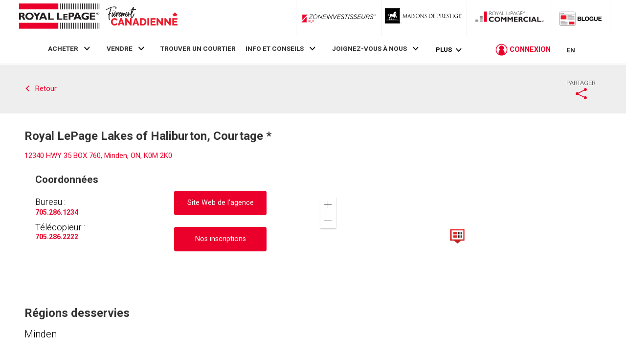

--- FILE ---
content_type: text/css
request_url: https://storage.googleapis.com/www-d.royallepage.ca/media/main/css/min/agent.css?r=5516181
body_size: 2403
content:
.hero{height:auto;background-size:cover;position:relative;display:-webkit-box;display:-ms-flexbox;display:flex;-webkit-box-align:center;-ms-flex-align:center;align-items:center;-webkit-box-pack:center;-ms-flex-pack:center;justify-content:center}.hero--c-trade{background-image:url(https://storage.googleapis.com/www-d.royallepage.ca/media/main/img/ct_hero_01.jpg)}.hero__form-container{max-width:1400px;width:100%;-ms-flex-wrap:wrap;flex-wrap:wrap}.header-bar{display:-webkit-box;display:-ms-flexbox;display:flex;-ms-flex-wrap:wrap;flex-wrap:wrap;width:100%;-webkit-box-align:center;-ms-flex-align:center;align-items:center}.header-bar .address-bar h2{margin:0;line-height:1.3}.header-bar .social-links-container{margin-left:auto}.back-container{margin-right:1.5rem;margin-bottom:1rem}.listing-flag{-webkit-box-align:center;-ms-flex-align:center;align-items:center;vertical-align:middle;display:-webkit-box;display:-ms-flexbox;display:flex;background:#fff}.c-trade-page .listing-flag{background:#000}.listing-flag__text{font-weight:700;font-size:.7rem;text-transform:uppercase;line-height:1;vertical-align:middle;padding:0 1em;white-space:nowrap}.listing-flag__icon{fill:#fff;background:#ea002a;width:35px;height:35px;padding:.5em;-webkit-box-flex:0;-ms-flex:0 0 35px;flex:0 0 35px}.listing-flag__icon.archive{padding:0}.listing-flag--open-house .listing-flag__text{color:#ea002a}.listing-flag--open-house .icon{background:#ea002a}.listing-flag--new-listing .listing-flag__text{color:#00afd8}.listing-flag--new-listing .icon{background:#00afd8}.listing-flag--sold-conditionally .listing-flag__text{color:#4fc8b5}.listing-flag--sold-conditionally .icon.icon-sold-conditionally{background:#4fc8b5}.listing-flag--sold-conditionally svg.listing-flag__icon.icon.archive.icon-sold-conditionally{padding:0}.listing-flag--sold-conditionally .listing-flag--sold-conditionally .listing-flag__text{color:#4fc8b5}.listing-flag--sold-conditionally .sold-conditionally{background-color:#4fc8b5;padding:0}.listing-flag--ct .listing-flag__text{color:#333}.listing-flag--ct .icon{background:#000;padding:.25em}.listing-flag--info-plus .listing-flag__text{color:#00afd8}.listing-flag--info-plus .icon{background:#00afd8}.listing-flag--open-house-ct .listing-flag__text{color:#ea002a}.listing-flag--open-house-ct .icon{background:#000;padding:.25em}.listing-flag--new-listing-ct .listing-flag__text{color:#00afd8}.listing-flag--new-listing-ct .listing-flag__icon{background:#000;padding:.25em}.listing-flag--archive-sold .listing-flag__text{color:#ea002a}.listing-flag--archive-sold .listing-flag__icon{background:#fff;fill:#ea002a}.listing-flag--archive-cancelled .listing-flag__text{color:#a8a57a}.listing-flag--archive-cancelled .listing-flag__icon{background:#a8a57a}.listing-flag--archive-pending .listing-flag__text{color:#636363}.listing-flag--archive-pending .listing-flag__icon{background:#636363}.listing-flag--house-requity .listing-flag__text{color:#0d8282}.listing-flag--house-requity .icon{background:#0d8282}svg.listing-flag__icon.icon.icon-house-requity{background:#0d8282}span.listing-flag__text.listing-flag__requity{color:#0d8282}.listing-flag__icon.icon-sold-conditionally{fill:#fff;background:#4fc8b5;padding:0}.icon-sold-conditionally{background:#4fc8b5}.icon.icon-sold-conditionally{display:inline-block;width:35px;height:35px;-webkit-backface-visibility:hidden;backface-visibility:hidden}.listing-flag--conditionally-sold{color:#4fc8b5;padding-right:15px}.listing-flag--conditionally-sold span.listing-flag__text{color:#4fc8b5}.ldp .property-flag-container .icon-sold-conditionally{height:100%;width:35px;padding:.125rem}.ldp .property-flag-container .listing-flag__icon.icon-sold-conditionally{padding:0}.ldp .property-flag-container .listing-flag__icon.icon.icon-house-requity{padding:.25rem}.agent-info h2{margin-bottom:0;font-size:2em;line-height:1}.agent-info .highlight,.agent-info a{color:#ea002a}.agent-info span{display:block;font-size:1.3em;line-height:1.28}.agent-info .button-container{margin:0}.agent-info__title{font-size:.7em;margin-bottom:1em}.agent-info__brokerage{font-weight:700;margin-bottom:.5em}.agent-info__contact-info{display:-webkit-box;display:-ms-flexbox;display:flex;-ms-flex-wrap:wrap;flex-wrap:wrap;margin:1em 0 0}.agent-info__contact-info p{margin-bottom:.5rem;margin-right:1rem}.agent-info__contact-info p:last-of-type{margin-bottom:0}.agent-info__contact-info .title{letter-spacing:1.25px;font-size:.8rem;margin-bottom:0}.agent-info__contact-info .highlight,.agent-info__contact-info a{font-weight:700;font-size:1.25em}.agent-info__contact-info .email{width:100%;margin-top:.25em}.agent-info__contact-info dt{color:#ea002a;font-weight:700}.agent-info__contact-info .social-list{margin-bottom:.5rem}.house-worth__map{padding-top:10px;padding-right:15px}.officeMapExternal{position:relative;width:100%;padding-top:72%;overflow:hidden}.officeMapInternal{position:absolute;top:0;left:0;bottom:0;right:0;text-align:center;font-size:20px;color:#fff}.office-search{padding-top:25px}.office-map{padding-top:34px}.protection-royale-container img{max-width:52px}.search-form .jcf-select{min-width:5em}.search-form .location-selector .jcf-select .jcf-select-text>span{font-size:.96em}.hero .search-form{width:100%}.hero .search-form--house-worth{display:none}.hero .search-form--house-worth .search-form__top{padding:.5rem;margin:0 auto;border-radius:.8em .8em 0 0}.hero .search-form--house-worth .search-bar__input-wrap{border-left:none}.hero .search-form--house-worth .search-bar--hero{margin:1rem 1rem 0}.hero .search-form--house-worth .search-bar{background:#fff}.hero .search-form--house-worth .search-form__filter-item-button{border-bottom:none}.hero .search-form--house-worth .search-bar__input-wrap input[type=text]{border:1px solid #ea002a}.hero .search-form--house-worth .search-form__main-filter-container>div:last-child{-webkit-box-flex:0;-ms-flex:none;flex:none}.fr .hero .search-form--house-worth .u-shrink-1{-ms-flex-negative:1;flex-shrink:1}.search-form .advanced-search-submit{margin:0 auto;width:80%;max-width:200px}.search-form__top .jcf-select{width:100%;margin-bottom:0}.search-form__filter-item .jcf-select:first-of-type:not(.jcf-select-travel-time-minutes){margin-left:auto;margin-right:1em}.search-form__filter-item .jcf-select-travel-time-minutes{width:auto;margin-left:auto}.search-form__filter-item .travel-mode-selector{margin-left:auto}.search-form__filter-item-text{display:-webkit-box;display:-ms-flexbox;display:flex;-webkit-box-pack:justify;-ms-flex-pack:justify;justify-content:space-between}.search-form__filter-item-text input[type=text]{width:50%}.search-form__advanced-filter-item .checkbox-list{display:-webkit-box;display:-ms-flexbox;display:flex;-ms-flex-wrap:wrap;flex-wrap:wrap}.search-form__advanced-filter-item .checkbox-list li{width:calc(50% - 10px);margin:.25rem 10px .25rem 0}.search-form__advanced-filter-item .checkbox-list li label{font-size:.8rem}.search-form__filter-container-row.archive-controls-inner .search-form__filter-item{border-bottom:0 none}.search-form--home-page-form .search-bar--hero{width:100%}.search-form--home-page-form .search-bar--hero .search-bar__input-wrap{width:100%}.search-form--home-page-form .search-bar--hero__input-toggle{display:block;width:100%;background:#fff;padding:.25rem .5rem;border-radius:.5rem .5rem 0 0}.search-form--home-page-form .search-form__buttons{display:none}.search-form--home-page-form .search-form__top{border-radius:0 .8em 0 0}.search-form--home-page-form .search-form__bottom{border-radius:0 0}.search-form--home-page-form .search-form__bottom-location{border-radius:0 0}.search-form--home-page-form .search-form__price-container{-ms-flex-negative:1;flex-shrink:1}.search-form--home-page-form .search-form__room-container{-ms-flex-negative:2;flex-shrink:2}.search-form--home-page-form .archive-additional-controls{padding-bottom:1em}.search-form--valuation{padding:1rem 0}.search-form--valuation .search-form__filter-item{-webkit-box-pack:justify;-ms-flex-pack:justify;justify-content:space-between}.search-form--valuation .search-form__filter-item input[type=text]{width:45%}.search-form--inner-page-form .advanced-search-submit{display:block}.property-filter-item h4{margin-bottom:.5rem}.search-bar--ypl-home-box .search-bar__input-wrap{border:none}.search-bar--ypl-home-box .search-bar__input{border:1px solid #ccc}.agent-office-search .search-form__left-toggle--center{display:-webkit-box;display:-ms-flexbox;display:flex;-webkit-box-pack:end;-ms-flex-pack:end;justify-content:flex-end}.agent-office-search .search-form__advanced-filters{background:#eee}.agent-office-search .agent-office-toggle{margin:0}.agent-office-search .search-bar{padding:0;margin-top:1rem}.agent-office-search .search-bar__input-wrap{padding:0}.agent-office-search .search-bar__inner-find-wrap-input{margin-bottom:.5rem}.agent-office-search .search-bar__input{min-height:3rem}.agent-office-search .agent-office-filter{display:-webkit-box;display:-ms-flexbox;display:flex;height:100%;border:none}.agent-office-search .agent-office-filter>div{-ms-flex-item-align:center;align-self:center}.agent-office-search .help-list .image-holder{margin-bottom:.5rem}.agent-office-search .help-list .image-holder span{display:block}.agent-office-search .help-list .image-holder span img{display:block;width:100%;height:auto}.agent-office-search .help-list h2{margin-bottom:0}.agent-office-search .help-list a.link{font-size:.8125rem}.agent-office-search .help-list a.link .icon{width:15px;height:15px}.more-about-agents .media{margin-bottom:1em}.more-about-agents .media__figure{background:#fff;margin-bottom:.5rem}.more-about-agents .media__figure img{width:auto;max-width:100%;margin:0 auto;display:block;padding:.75rem}.js-advanced-search-wrapper{position:relative;z-index:1}#agent-list-container .card__footer{display:none}a.award-link{line-height:0}.house-worth__map img{width:100%}@media screen and (min-width:769px){.hero{height:33.125em}.hero__form-container{width:90%}.header-bar .address-bar{margin-left:2em}.back-container{margin-right:0;margin-bottom:0}.agent-info .button-container{margin:0}.agent-info__contact-info .highlight,.agent-info__contact-info a{font-size:1em}.search-form .jcf-select{min-width:3em}.hero .search-form{flex:1;transition:transform .8s;transform-style:preserve-3d;backface-visibility:hidden}.hero .search-form--house-worth{display:block;position:absolute;transform:rotateY(180deg);backface-visibility:hidden;top:-3em;left:0}.fr .hero .search-form--house-worth{top:-2em}.hero .search-form--house-worth .search-form__top{padding:1.5rem}.hero .search-form--house-worth .search-bar--hero{margin:0}.hero .search-form--house-worth .search-form__filter-item-text{width:34.5%;align-self:center}.hero .search-form--house-worth .search-bar{background:0 0}.hero .search-form--house-worth .search-form__filter-item-button{width:34.5%;align-self:center}.hero .search-form--house-worth .search-bar__input-wrap input[type=text]{border:1px solid #ccc}.search-form__filters .travel-time{margin-bottom:1rem}.search-form__filter-item .jcf-select-travel-time-minutes{width:100%}.search-form__filter-item .travel-mode-selector{margin-left:inherit}.search-form__filter-item .jcf-select:first-of-type:not(.jcf-select-travel-time-minutes){padding-right:1rem;margin:0}.search-form__filter-item .jcf-select-travel-time-minutes{width:100%}.search-form__filter-item .jcf-select-min-range{margin:0}.search-form__filter-item-text input[type=text]{width:100%}.search-form__advanced-filter-item .checkbox-list{display:block}.search-form__advanced-filter-item .checkbox-list li{width:100%}.search-form__filter-container-row.archive-controls-inner{display:flex}.search-form__filter-container-row.archive-controls-inner .archive-additional-controls{display:flex}.search-form__filter-container-row.archive-controls-inner .archive-additional-controls .search-form__filter-item{padding:0 10px}.search-form__filter-container-row.archive-controls-inner .checkbox-container{max-width:50%}.search-form--home-page-form .search-form__bottom{border-radius:0 0 .8em 0}.search-form--home-page-form .search-form__bottom-location{border-radius:0 0 .8em .8em}.search-form--home-page-form .search-form__filter-container-row,.search-form--home-page-form .search-form__main-filter-container{display:flex;justify-content:space-between}.search-form--home-page-form .search-form__filter-container-row.with-archive{border-top:1px solid #ccc;padding-top:.75rem;margin-top:.25rem}.search-form--home-page-form .search-form__filter-container-row.with-archive .archive-additional-controls{display:flex;flex:0 1 15rem;padding-bottom:0}.fr .search-form--home-page-form .search-form__filter-container-row.with-archive .archive-additional-controls{flex:0 3 15rem}.search-form--home-page-form .search-bar--hero__input-toggle{display:none}.search-form--home-page-form .search-form__buttons{display:block;background:#fff;padding:.5rem 1rem .5rem 1.5rem;border-radius:.8em 0 0 .8em;height:100%}.search-form--home-page-form .search-form__buttons--location{display:flex;flex-direction:column;justify-content:center;align-items:center;border-radius:.8em 0 0 0}.search-form--home-page-form .search-form__buttons>button{display:inline-block;padding:.5em 0;border:2px solid #ea002a}.search-form--home-page-form .search-form__main-filter-container>div:last-child{flex:0 0 9rem}.search-form--home-page-form .search-form__filter-item{padding:0 10px 0 0}.search-form--home-page-form .buy-rent-toggle{flex-direction:column}.search-form--home-page-form .toggle-switch{min-height:2.2rem}.search-form--valuation{padding:1.5rem}.search-form--valuation .search-form__filter-item{justify-content:flex-start;padding:0 10px 0 0}.search-form--valuation .search-form__filter-item input[type=text]{width:100%}.search-form--valuation .search-form__filter-item-button{margin:1.5rem 0 0;padding:0 10px 0 0}.agent-office-search .search-form__left-toggle--center{justify-content:flex-start}.more-about-agents .media__figure{margin-bottom:0}.more-about-agents .media__figure img{width:100%}.agent-properties.gallery-view .card--listing-card .listing-meta{text-align:left;width:100%}}@media screen and (min-width:920px){.hero__form-container{flex-wrap:nowrap}.hero .search-form--house-worth{top:-3rem}.fr .search-form--home-page-form .search-form__price-container{flex-shrink:0;flex-grow:2}.fr .search-form--home-page-form .u-shrink-1{flex-shrink:0;flex-grow:2}.agent-office-search .search-bar__inner-find-wrap-input{padding:0 .2em}.agent-office-search .help-list a.link{font-size:1.2rem}.agent-office-search .help-list a.link .icon{width:20px;height:20px}}@media screen and (min-width:1240px){.hero{padding-bottom:1.5rem}.search-form__advanced-filter-item .checkbox-list{display:block}.search-form__advanced-filter-item .checkbox-list li{margin:.5rem 10px .5rem 0}.search-form__advanced-filter-item .checkbox-list li label{font-size:.89rem}.property-filter-item{margin-top:0}}@media screen and (min-width:1360px){.search-form__filter-container-row.archive-controls-inner:before{display:block;height:60px;width:1px;content:"";background:#ccc;position:absolute;left:-1rem;top:calc(50% - 27px)}.search-form__filter-container-row.archive-controls-inner .checkbox-container{max-width:unset}}

--- FILE ---
content_type: application/javascript
request_url: https://js.arcgis.com/4.22/esri/layers/VectorTileLayer.js
body_size: 29739
content:
// All material copyright ESRI, All Rights Reserved, unless otherwise specified.
// See https://js.arcgis.com/4.22/esri/copyright.txt for details.
//>>built
require({cache:{"esri/layers/mixins/ArcGISCachedService":function(){define("exports ../../chunks/_rollupPluginBabelHelpers ../../chunks/tslib.es6 ../../geometry ../../core/accessorSupport/decorators/property ../../core/arrayUtils ../../core/has ../../core/accessorSupport/ensureType ../../core/accessorSupport/decorators/reader ../../core/accessorSupport/decorators/subclass ../support/serviceTileInfoProperty ../support/TilemapCache ../../geometry/SpatialReference".split(" "),function(k,u,p,b,g,h,e,
c,n,f,m,t,G){k.ArcGISCachedService=C=>{C=function(E){function B(){var F=E.apply(this,arguments)||this;F.copyright=null;F.minScale=0;F.maxScale=0;F.spatialReference=null;F.tileInfo=null;F.tilemapCache=null;return F}u._inheritsLoose(B,E);var N=B.prototype;N.readMinScale=function(F,L){return null!=L.minLOD&&null!=L.maxLOD?F:0};N.readMaxScale=function(F,L){return null!=L.minLOD&&null!=L.maxLOD?F:0};N.readTilemapCache=function(F,L){return L.capabilities&&-1<L.capabilities.indexOf("Tilemap")?new t.TilemapCache({layer:this}):
null};u._createClass(B,[{key:"supportsBlankTile",get:function(){return 10.2<=this.version}}]);return B}(C);p.__decorate([g.property({json:{read:{source:"copyrightText"}}})],C.prototype,"copyright",void 0);p.__decorate([g.property()],C.prototype,"minScale",void 0);p.__decorate([n.reader("service","minScale")],C.prototype,"readMinScale",null);p.__decorate([g.property()],C.prototype,"maxScale",void 0);p.__decorate([n.reader("service","maxScale")],C.prototype,"readMaxScale",null);p.__decorate([g.property({type:G})],
C.prototype,"spatialReference",void 0);p.__decorate([g.property({readOnly:!0})],C.prototype,"supportsBlankTile",null);p.__decorate([g.property(m.serviceTileInfoProperty)],C.prototype,"tileInfo",void 0);p.__decorate([g.property()],C.prototype,"tilemapCache",void 0);p.__decorate([n.reader("service","tilemapCache",["capabilities"])],C.prototype,"readTilemapCache",null);p.__decorate([g.property()],C.prototype,"version",void 0);return C=p.__decorate([f.subclass("esri.layers.mixins.ArcGISCachedService")],
C)};Object.defineProperty(k,"__esModule",{value:!0})})},"esri/layers/support/serviceTileInfoProperty":function(){define(["exports","./TileInfo"],function(k,u){function p(g,h,e,c){if(!g)return null;const {minScale:n,maxScale:f,minLOD:m,maxLOD:t}=h;if(null!=m&&null!=t)return c&&c.ignoreMinMaxLOD?u.fromJSON(g):u.fromJSON({...g,lods:g.lods.filter(({level:G})=>null!=G&&G>=m&&G<=t)});if(0!==n&&0!==f){const G=n?Math.round(1E4*n)/1E4:Infinity,C=f?Math.round(1E4*f)/1E4:-Infinity;return u.fromJSON({...g,lods:g.lods.filter(E=>
{E=Math.round(1E4*E.scale)/1E4;return E<=G&&E>=C})})}return u.fromJSON(g)}const b={type:u,json:{origins:{service:{read:{source:["tileInfo","minScale","maxScale","minLOD","maxLOD"],reader:p}}}}};k.readServiceTileInfo=p;k.serviceTileInfoProperty=b;Object.defineProperty(k,"__esModule",{value:!0})})},"esri/layers/support/TileInfo":function(){define("../../chunks/_rollupPluginBabelHelpers ../../chunks/tslib.es6 ../../core/jsonMap ../../core/JSONSupport ../../core/maybe ../../core/unitUtils ../../core/accessorSupport/decorators/property ../../core/arrayUtils ../../core/has ../../core/accessorSupport/ensureType ../../core/accessorSupport/decorators/reader ../../core/accessorSupport/decorators/subclass ../../core/accessorSupport/decorators/writer ../../geometry/Point ../../geometry/SpatialReference ../../geometry/support/aaBoundingRect ../../geometry/support/spatialReferenceUtils ../../geometry/support/webMercatorUtils ./LOD".split(" "),
function(k,u,p,b,g,h,e,c,n,f,m,t,G,C,E,B,N,F,L){var D;p=new p.JSONMap({PNG:"png",PNG8:"png8",PNG24:"png24",PNG32:"png32",JPEG:"jpg",JPG:"jpg",DIB:"dib",TIFF:"tiff",EMF:"emf",PS:"ps",PDF:"pdf",GIF:"gif",SVG:"svg",SVGZ:"svgz",Mixed:"mixed",MIXED:"mixed",LERC:"lerc",LERC2D:"lerc2d",RAW:"raw",pbf:"pbf"});b=D=function(A){function r(x){x=A.call(this,x)||this;x.dpi=96;x.format=null;x.origin=null;x.minScale=0;x.maxScale=0;x.size=null;x.spatialReference=null;return x}k._inheritsLoose(r,A);r.create=function(x=
{}){const {resolutionFactor:z=1,scales:y,size:I=256,spatialReference:J=E.WebMercator,numLODs:M=24}=x;if(!N.isValid(J)){x=[];if(y)for(var P=0;P<y.length;P++){var R=y[P];x.push({level:P,scale:R,resolution:R})}else for(P=5E-4,R=M-1;0<=R;R--)x.unshift({level:R,scale:P,resolution:P}),P*=2;return new D({dpi:96,lods:x,origin:new C(0,0,J),size:[I,I],spatialReference:J})}P=N.getInfo(J);x=x.origin?new C({x:x.origin.x,y:x.origin.y,spatialReference:J}):P?new C({x:P.origin[0],y:P.origin[1],spatialReference:J}):
new C({x:0,y:0,spatialReference:J});P=1/(39.37*h.getMetersPerUnitForSR(J)*96);R=[];if(y)for(var Z=0;Z<y.length;Z++){var X=y[Z];R.push({level:Z,scale:X,resolution:X*P})}else{var V=N.isGeographic(J)?512/I*5.916575275917094E8:256/I*5.91657527591555E8;Z=Math.ceil(M/z);R.push({level:0,scale:V,resolution:V*P});for(X=1;X<Z;X++)V/=2**z,R.push({level:X,scale:V,resolution:V*P})}return new D({dpi:96,lods:R,origin:x,size:[I,I],spatialReference:J})};var w=r.prototype;w.readOrigin=function(x,z){return C.fromJSON({spatialReference:z.spatialReference,
...x})};w.readSize=function(x,z){return[z.cols,z.rows]};w.writeSize=function(x,z){z.cols=x[0];z.rows=x[1]};w.zoomToScale=function(x){const z=this.scales;if(0>=x)return z[0];if(x>=z.length-1)return z[z.length-1];{const y=Math.floor(x);return z[y]/(z[y]/z[y+1])**(x-y)}};w.scaleToZoom=function(x){const z=this.scales,y=z.length-1;let I=0;for(;I<y;I++){const J=z[I],M=z[I+1];if(J<=x)break;if(M===x)return I+1;if(J>x&&M<x)return I+Math.log(J/x)/Math.log(J/M)}return I};w.snapScale=function(x,z=.95){x=this.scaleToZoom(x);
return x%Math.floor(x)>=z?this.zoomToScale(Math.ceil(x)):this.zoomToScale(Math.floor(x))};w.tileAt=function(x,z,y,I){var J=this.lodAt(x);if(!J)return null;let M;if("number"===typeof z)M=z,z=y;else{if(N.equals(z.spatialReference,this.spatialReference))M=z.x,z=z.y;else{I=F.project(z,this.spatialReference);if(g.isNone(I))return null;M=I.x;z=I.y}I=y}y=J.resolution*this.size[0];J=J.resolution*this.size[1];I||(I={id:null,level:0,row:0,col:0,extent:B.create()});I.level=x;I.row=Math.floor((this.origin.y-
z)/J+.001);I.col=Math.floor((M-this.origin.x)/y+.001);this.updateTileInfo(I);return I};w.updateTileInfo=function(x,z=0){var y=this.lodAt(x.level);y||1!==z||(z=this.lods[this.lods.length-1],z.level<x.level&&(y=z));if(y){var I=x.level-y.level;z=y.resolution*this.size[0]/2**I;y=y.resolution*this.size[1]/2**I;x.id=`${x.level}/${x.row}/${x.col}`;x.extent||(x.extent=B.create());x.extent[0]=this.origin.x+x.col*z;x.extent[1]=this.origin.y-(x.row+1)*y;x.extent[2]=x.extent[0]+z;x.extent[3]=x.extent[1]+y}};
w.upsampleTile=function(x){const z=this._upsampleLevels[x.level];if(!z||-1===z.parentLevel)return!1;x.level=z.parentLevel;x.row=Math.floor(x.row/z.factor+.001);x.col=Math.floor(x.col/z.factor+.001);this.updateTileInfo(x);return!0};w.getTileBounds=function(x,z){var {resolution:y}=this.lodAt(z.level);const I=y*this.size[0];y*=this.size[1];x[0]=this.origin.x+z.col*I;x[1]=this.origin.y-(z.row+1)*y;x[2]=x[0]+I;x[3]=x[1]+y;return x};w.lodAt=function(x){return this._levelToLOD&&this._levelToLOD[x]||null};
w.clone=function(){return D.fromJSON(this.write({}))};w._initializeUpsampleLevels=function(){const x=this.lods;this._upsampleLevels=[];let z=null;for(let y=0;y<x.length;y++){const I=x[y];this._upsampleLevels[I.level]={parentLevel:z?z.level:-1,factor:z?z.resolution/I.resolution:0};z=I}};k._createClass(r,[{key:"isWrappable",get:function(){const {spatialReference:x,origin:z}=this;if(x&&z){const y=N.getInfo(x);return x.isWrappable&&Math.abs(y.origin[0]-z.x)<=y.dx}return!1}},{key:"lods",set:function(x){let z=
0,y=0;const I=[];this._levelToLOD={};x&&(z=-Infinity,y=Infinity,x.forEach(J=>{I.push(J.scale);z=J.scale>z?J.scale:z;y=J.scale<y?J.scale:y;this._levelToLOD[J.level]=J}));this._set("scales",I);this._set("minScale",z);this._set("maxScale",y);this._set("lods",x);this._initializeUpsampleLevels()}}]);return r}(b.JSONSupport);u.__decorate([e.property({type:Number,json:{write:!0}})],b.prototype,"compressionQuality",void 0);u.__decorate([e.property({type:Number,json:{write:!0}})],b.prototype,"dpi",void 0);
u.__decorate([e.property({type:String,json:{read:p.read,write:p.write,origins:{"web-scene":{read:!1,write:!1}}}})],b.prototype,"format",void 0);u.__decorate([e.property({readOnly:!0})],b.prototype,"isWrappable",null);u.__decorate([e.property({type:C,json:{write:!0}})],b.prototype,"origin",void 0);u.__decorate([m.reader("origin")],b.prototype,"readOrigin",null);u.__decorate([e.property({type:[L],value:null,json:{write:!0}})],b.prototype,"lods",null);u.__decorate([e.property({readOnly:!0})],b.prototype,
"minScale",void 0);u.__decorate([e.property({readOnly:!0})],b.prototype,"maxScale",void 0);u.__decorate([e.property({readOnly:!0})],b.prototype,"scales",void 0);u.__decorate([e.property({cast:A=>Array.isArray(A)?A:"number"===typeof A?[A,A]:[256,256]})],b.prototype,"size",void 0);u.__decorate([m.reader("size",["rows","cols"])],b.prototype,"readSize",null);u.__decorate([G.writer("size",{cols:{type:f.Integer},rows:{type:f.Integer}})],b.prototype,"writeSize",null);u.__decorate([e.property({type:E,json:{write:!0}})],
b.prototype,"spatialReference",void 0);return b=D=u.__decorate([t.subclass("esri.layers.support.TileInfo")],b)})},"esri/layers/support/LOD":function(){define("../../chunks/_rollupPluginBabelHelpers ../../chunks/tslib.es6 ../../core/JSONSupport ../../core/accessorSupport/decorators/property ../../core/arrayUtils ../../core/has ../../core/accessorSupport/ensureType ../../core/accessorSupport/decorators/subclass".split(" "),function(k,u,p,b,g,h,e,c){var n;p=n=function(f){function m(t){t=f.call(this,
t)||this;t.cols=null;t.level=0;t.levelValue=null;t.origin=null;t.resolution=0;t.rows=null;t.scale=0;return t}k._inheritsLoose(m,f);m.prototype.clone=function(){return new n({cols:this.cols,level:this.level,levelValue:this.levelValue,resolution:this.resolution,rows:this.rows,scale:this.scale})};return m}(p.JSONSupport);u.__decorate([b.property({json:{write:!0,origins:{"web-document":{read:!1,write:!1},"portal-item":{read:!1,write:!1}}}})],p.prototype,"cols",void 0);u.__decorate([b.property({type:e.Integer,
json:{write:!0}})],p.prototype,"level",void 0);u.__decorate([b.property({type:String,json:{write:!0}})],p.prototype,"levelValue",void 0);u.__decorate([b.property({json:{write:!0,origins:{"web-document":{read:!1,write:!1},"portal-item":{read:!1,write:!1}}}})],p.prototype,"origin",void 0);u.__decorate([b.property({type:Number,json:{write:!0}})],p.prototype,"resolution",void 0);u.__decorate([b.property({json:{write:!0,origins:{"web-document":{read:!1,write:!1},"portal-item":{read:!1,write:!1}}}})],p.prototype,
"rows",void 0);u.__decorate([b.property({type:Number,json:{write:!0}})],p.prototype,"scale",void 0);return p=n=u.__decorate([c.subclass("esri.layers.support.LOD")],p)})},"esri/layers/support/TilemapCache":function(){define("exports ../../chunks/_rollupPluginBabelHelpers ../../chunks/tslib.es6 ../../request ../../core/Accessor ../../core/Error ../../core/HandleOwner ../../core/Logger ../../core/LRUCache ../../core/PooledArray ../../core/promiseUtils ../../core/scheduling ../../core/urlUtils ../../core/watchUtils ../../core/accessorSupport/decorators/property ../../core/arrayUtils ../../core/has ../../core/accessorSupport/decorators/cast ../../core/accessorSupport/decorators/subclass ./Tilemap".split(" "),
function(k,u,p,b,g,h,e,c,n,f,m,t,G,C,E,B,N,F,L,D){var A;const r=c.getLogger("esri.layers.support.TilemapCache");k.TilemapCache=A=function(w){function x(y){y=w.call(this,y)||this;y._pendingTilemapRequests={};y._availableLevels={};y.levels=5;y.cacheByteSize=2097152;y.request=b;y._prefetchingEnabled=!0;return y}u._inheritsLoose(x,w);var z=x.prototype;z.initialize=function(){this._tilemapCache=new n(this.cacheByteSize);this.handles.add([this.watch(["layer.parsedUrl","layer.tileServers?","layer.apiKey?",
"layer.customParameters?"],()=>this._initializeTilemapDefinition()),C.init(this,"layer.tileInfo.lods",y=>this._initializeAvailableLevels(y),!0)]);this._initializeTilemapDefinition()};z.castLevels=function(y){return 2>=y?(r.error("Minimum levels for Tilemap is 3, but got ",y),3):y};z.fetchTilemap=function(y,I,J,M){if(!this._availableLevels[y])return Promise.reject(new h("tilemap-cache:level-unavailable",`Level ${y} is unavailable in the service`));const P=this._tmpTilemapDefinition;if(y=this._tilemapFromCache(y,
I,J,P))return Promise.resolve(y);const R=M&&M.signal;M={...M,signal:null};return new Promise((Z,X)=>{m.onAbort(R,()=>X(m.createAbortError()));const V=D.tilemapDefinitionId(P);let aa=this._pendingTilemapRequests[V];if(!aa){aa=D.Tilemap.fromDefinition(P,M).then(K=>{this._tilemapCache.put(V,K,K.byteSize);return K});const T=()=>delete this._pendingTilemapRequests[V];this._pendingTilemapRequests[V]=aa;aa.then(T,T)}aa.then(Z,X)})};z.getAvailability=function(y,I,J){return this._availableLevels[y]?(y=this._tilemapFromCache(y,
I,J,this._tmpTilemapDefinition))?y.getAvailability(I,J):"unknown":"unavailable"};z.fetchAvailability=function(y,I,J,M){return this._availableLevels[y]?this.fetchTilemap(y,I,J,M).catch(P=>P).then(P=>{if(P instanceof D.Tilemap)return P=P.getAvailability(I,J),"unavailable"===P?Promise.reject(new h("tile-map:tile-unavailable","Tile is not available",{level:y,row:I,col:J})):P;if(m.isAbortError(P))throw P;return"unknown"}):Promise.reject(new h("tilemap-cache:level-unavailable",`Level ${y} is unavailable in the service`))};
z.fetchAvailabilityUpsample=function(y,I,J,M,P){M.level=y;M.row=I;M.col=J;const R=this.layer.tileInfo;R.updateTileInfo(M);const Z=this.fetchAvailability(y,I,J,P).catch(X=>{if(m.isAbortError(X))throw X;if(R.upsampleTile(M))return this.fetchAvailabilityUpsample(M.level,M.row,M.col,M);throw X;});this._fetchAvailabilityUpsamplePrefetch(M.id,y,I,J,P,Z);return Z};z._fetchAvailabilityUpsamplePrefetch=function(){var y=u._asyncToGenerator(function*(I,J,M,P,R,Z){if(this._prefetchingEnabled){var X=`prefetch-${I}`;
if(!this.handles.has(X)){var V=new AbortController;Z.then(()=>V.abort(),()=>V.abort());var aa=!1;this.handles.add({remove(){aa||(aa=!0,V.abort())}},X);yield t.waitTicks(10,V.signal).catch(()=>{});aa||(aa=!0,this.handles.remove(X));if(!m.isAborted(V))for(I={id:I,level:J,row:M,col:P},R={...R,signal:V.signal},J=this.layer.tileInfo,M=0;A._prefetches.length<A._maxPrefetch&&J.upsampleTile(I);++M){const T=this.fetchAvailability(I.level,I.row,I.col,R);A._prefetches.push(T);P=()=>{A._prefetches.removeUnordered(T)};
T.then(P,P)}}}});return function(I,J,M,P,R,Z){return y.apply(this,arguments)}}();z._initializeTilemapDefinition=function(){var y;if(this.layer.parsedUrl){var {parsedUrl:I,apiKey:J,customParameters:M}=this.layer;this._tilemapCache.clear();this._tmpTilemapDefinition={service:{url:I.path,query:G.objectToQuery({...I.query,...M,token:null!=J?J:null==(y=I.query)?void 0:y.token}),tileServers:this.layer.tileServers,request:this.request,type:this.layer.type},width:this.size,height:this.size,level:0,row:0,
col:0}}};z._tilemapFromCache=function(y,I,J,M){M.level=y;M.row=I-I%this.size;M.col=J-J%this.size;y=D.tilemapDefinitionId(M);return this._tilemapCache.get(y)};z._initializeAvailableLevels=function(y){this._availableLevels={};y&&y.forEach(I=>this._availableLevels[I.level]=!0)};u._createClass(x,[{key:"size",get:function(){return 1<<this.levels}},{key:"test",get:function(){const y=this;return{get prefetchingEnabled(){return y._prefetchingEnabled},set prefetchingEnabled(I){y._prefetchingEnabled=I},hasTilemap(I,
J,M){return!!y._tilemapFromCache(I,J,M,y._tmpTilemapDefinition)}}}}]);return x}(e.HandleOwnerMixin(g));k.TilemapCache._maxPrefetch=4;k.TilemapCache._prefetches=new f({initialSize:A._maxPrefetch});p.__decorate([E.property({constructOnly:!0,type:Number})],k.TilemapCache.prototype,"levels",void 0);p.__decorate([F.cast("levels")],k.TilemapCache.prototype,"castLevels",null);p.__decorate([E.property({readOnly:!0,type:Number})],k.TilemapCache.prototype,"size",null);p.__decorate([E.property({constructOnly:!0,
type:Number})],k.TilemapCache.prototype,"cacheByteSize",void 0);p.__decorate([E.property({constructOnly:!0})],k.TilemapCache.prototype,"layer",void 0);p.__decorate([E.property({constructOnly:!0})],k.TilemapCache.prototype,"request",void 0);k.TilemapCache=A=p.__decorate([L.subclass("esri.layers.support.TilemapCache")],k.TilemapCache);Object.defineProperty(k,"__esModule",{value:!0})})},"esri/layers/support/Tilemap":function(){define(["exports","../../request","../../core/arrayUtils","../../core/Error",
"../../core/lang"],function(k,u,p,b,g){function h(c){if("vector-tile"===c.service.type)var n=`${c.service.url}/tilemap/${c.level}/${c.row}/${c.col}/${c.width}/${c.height}`;else n=c.service.tileServers,n=`${n&&n.length?n[c.row%n.length]:c.service.url}/tilemap/${c.level}/${c.row}/${c.col}/${c.width}/${c.height}`;(c=c.service.query)&&(n=`${n}?${c}`);return n}let e=function(){function c(){this.location={left:0,top:0,width:0,height:0};this._allAvailability="unknown";this.byteSize=40}var n=c.prototype;
n.getAvailability=function(f,m){if("unknown"!==this._allAvailability)return this._allAvailability;f=(f-this.location.top)*this.location.width+(m-this.location.left);m=f>>3;const t=this._tileAvailabilityBitSet;return 0>m||m>t.length?"unknown":t[m]&1<<f%8?"available":"unavailable"};n._updateFromData=function(f){let m=!0,t=!0;const G=new Uint8Array(Math.ceil(this.location.width*this.location.height/8));let C=0;for(let E=0;E<f.length;E++){const B=E%8;f[E]?(t=!1,G[C]|=1<<B):m=!1;7===B&&++C}t?this._allAvailability=
"unavailable":m?this._allAvailability="available":(this._allAvailability="unknown",this._tileAvailabilityBitSet=G,this.byteSize+=G.length)};c.fromDefinition=function(f,m){const t=f.service.request||u,{row:G,col:C,width:E,height:B}=f,N={query:{f:"json"}};m=m?{...N,...m}:N;return t(h(f),m).then(F=>F.data).catch(F=>{if(F&&F.details&&422===F.details.httpStatus)return{location:{top:G,left:C,width:E,height:B},valid:!0,data:p.constant(E*B,0)};throw F;}).then(F=>{if(F.location&&(F.location.top!==G||F.location.left!==
C||F.location.width!==E||F.location.height!==B))throw new b("tilemap:location-mismatch","Tilemap response for different location than requested",{response:F,definition:{top:G,left:C,width:E,height:B}});return c.fromJSON(F)})};c.fromJSON=function(f){c.validateJSON(f);const m=new c;m.location=Object.freeze(g.clone(f.location));m._updateFromData(f.data);return Object.freeze(m)};c.validateJSON=function(f){if(!f||!f.location)throw new b("tilemap:missing-location","Location missing from tilemap response");
if(!1===f.valid)throw new b("tilemap:invalid","Tilemap response was marked as invalid");if(!f.data)throw new b("tilemap:missing-data","Data missing from tilemap response");if(!Array.isArray(f.data))throw new b("tilemap:data-mismatch","Data must be an array of numbers");if(f.data.length!==f.location.width*f.location.height)throw new b("tilemap:data-mismatch","Number of data items does not match width/height of tilemap");};return c}();k.Tilemap=e;k.default=e;k.tilemapDefinitionId=function(c){return`${c.level}/${c.row}/${c.col}/${c.width}/${c.height}`};
Object.defineProperty(k,"__esModule",{value:!0})})},"esri/layers/support/imageUtils":function(){define(["exports"],function(k){let u=null;k.checkWebPSupport=function(p){if(u)return u;const b={lossy:"UklGRiIAAABXRUJQVlA4IBYAAAAwAQCdASoBAAEADsD+JaQAA3AAAAAA",lossless:"UklGRhoAAABXRUJQVlA4TA0AAAAvAAAAEAcQERGIiP4HAA\x3d\x3d",alpha:"UklGRkoAAABXRUJQVlA4WAoAAAAQAAAAAAAAAAAAQUxQSAwAAAARBxAR/Q9ERP8DAABWUDggGAAAABQBAJ0BKgEAAQAAAP4AAA3AAP7mtQAAAA\x3d\x3d",animation:"UklGRlIAAABXRUJQVlA4WAoAAAASAAAAAAAAAAAAQU5JTQYAAAD/////AABBTk1GJgAAAAAAAAAAAAAAAAAAAGQAAABWUDhMDQAAAC8AAAAQBxAREYiI/gcA"};
return u=new Promise(g=>{const h=new Image;h.onload=()=>{h.onload=h.onerror=null;g(0<h.width&&0<h.height)};h.onerror=()=>{h.onload=h.onerror=null;g(!1)};h.src="data:image/webp;base64,"+b[p]})};Object.defineProperty(k,"__esModule",{value:!0})})},"esri/layers/support/SpriteSource":function(){define(["../../chunks/_rollupPluginBabelHelpers","../../request","../../core/Error","../../core/Logger","../../core/urlUtils"],function(k,u,p,b,g){const h=b.getLogger("esri.layers.support.SpriteSource");return function(){function e(n,
f,m,t){this.baseURL=n;this.devicePixelRatio=f;this.maxTextureSize=m;this._spriteImageFormat=t;this._isRetina=!1;this._spritesData={};this.height=this.width=this.image=null;this.loadStatus="not-loaded"}var c=e.prototype;c.getSpriteInfo=function(n){return this._spritesData[n]};c.load=function(){var n=k._asyncToGenerator(function*(f){if(this.baseURL){this.loadStatus="loading";try{yield this._loadSprites(f),this.loadStatus="loaded"}catch{this.loadStatus="failed"}}else this.loadStatus="failed"});return function(f){return n.apply(this,
arguments)}}();c._loadSprites=function(n){this._isRetina=1.15<this.devicePixelRatio?!0:!1;const f=g.urlToObject(this.baseURL),m=f.query?"?"+g.objectToQuery(f.query):"",t=this._isRetina?"@2x":"",G=`${f.path}${t}.${this._spriteImageFormat}${m}`;return Promise.all([u(`${f.path}${t}.json${m}`,n),u(G,{responseType:"image",...n})]).then(([C,E])=>{var B=Object.keys(C.data);if(!B||0===B.length||1===B.length&&"_ssl"===B[0]||!E||!E.data)return this._spritesData=this.image=null,this.width=this.height=0,Promise.resolve(null);
this._spritesData=C.data;C=E.data;E=Math.max(this.maxTextureSize,4096);if(C.width>E||C.height>E)throw C=`Sprite resource for style ${f.path} is bigger than the maximum allowed of ${E} pixels}`,h.error(C),new p("SpriteSource",C);this.width=C.width;this.height=C.height;E=document.createElement("canvas");B=E.getContext("2d");E.width=C.width;E.height=C.height;B.drawImage(C,0,0,C.width,C.height);C=B.getImageData(0,0,C.width,C.height);C=new Uint8Array(C.data);for(B=0;B<C.length;B+=4)E=C[B+3]/255,C[B]*=
E,C[B+1]*=E,C[B+2]*=E;this.image=C})};k._createClass(e,[{key:"spriteNames",get:function(){const n=[];for(const f in this._spritesData)n.push(f);n.sort();return n}}]);return e}()})},"esri/layers/support/vectorTileLayerLoader":function(){define("exports ../../chunks/_rollupPluginBabelHelpers ../../config ../../request ../../core/promiseUtils ../../core/urlUtils ../../views/2d/engine/vectorTiles/style/VectorTileSource".split(" "),function(k,u,p,b,g,h,e){function c(){c=u._asyncToGenerator(function*(F,
L){const D={source:null,sourceBase:null,sourceUrl:null,validatedSource:null,style:null,styleBase:null,styleUrl:null,sourceNameToSource:{},primarySourceName:"",spriteFormat:"png"},[A,r]="string"===typeof F?[F,null]:[null,F.jsonUrl];yield m(D,"esri",F,r,L);F={layerDefinition:D.validatedSource,url:A,serviceUrl:D.sourceUrl,style:D.style,styleUrl:D.styleUrl,spriteUrl:D.style.sprite&&f(D.styleBase,D.style.sprite),spriteFormat:D.spriteFormat,glyphsUrl:D.style.glyphs&&f(D.styleBase,D.style.glyphs),sourceNameToSource:D.sourceNameToSource,
primarySourceName:D.primarySourceName};n(F.spriteUrl);n(F.glyphsUrl);return F});return c.apply(this,arguments)}function n(F){F&&(F=h.getOrigin(F),N&&!N.includes(F)&&N.push(F))}function f(...F){let L=void 0;for(let D=0;D<F.length;++D)h.isProtocolRelative(F[D])?L&&(L=L.split("://")[0]+":"+F[D].trim()):L=h.isAbsolute(F[D])?F[D]:h.join(L,F[D]);return h.removeTrailingSlash(L)}function m(F,L,D,A,r){return t.apply(this,arguments)}function t(){t=u._asyncToGenerator(function*(F,L,D,A,r){g.throwIfAborted(r);
let w,x;if("string"===typeof D){D=h.normalize(D);n(D);var z=yield b(D,{...r,responseType:"json",query:{f:"json",...null==r?void 0:r.query}});z.ssl&&(w&&(w=w.replace(/^http:/i,"https:")),x&&(x=x.replace(/^http:/i,"https:")));x=w=D}else z={data:D},w=D.jsonUrl||null,x=A;z=z.data;return z.sources?(F.styleUrl=w||null,G(F,z,x,r)):z.sources?Promise.reject("You must specify the URL or the JSON for a service or for a style."):F.sourceUrl?E(F,z,x,!1,L,r):(F.sourceUrl=w||null,E(F,z,x,!0,L,r))});return t.apply(this,
arguments)}function G(F,L,D,A){return C.apply(this,arguments)}function C(){C=u._asyncToGenerator(function*(F,L,D,A){D=D?h.removeFile(D):h.appBaseUrl;F.styleBase=D;F.style=L;F.styleUrl&&n(F.styleUrl);L["sprite-format"]&&"webp"===L["sprite-format"].toLowerCase()&&(F.spriteFormat="webp");const r=[];if(L.sources&&L.sources.esri){const w=L.sources.esri;w.url?yield m(F,"esri",f(D,w.url),void 0,A):r.push(m(F,"esri",w,D,A))}for(const w of Object.keys(L.sources))"esri"!==w&&"vector"===L.sources[w].type&&(L.sources[w].url?
r.push(m(F,w,f(D,L.sources[w].url),void 0,A)):L.sources[w].tiles&&r.push(m(F,w,L.sources[w],D,A)));yield Promise.all(r)});return C.apply(this,arguments)}function E(F,L,D,A,r,w){return B.apply(this,arguments)}function B(){B=u._asyncToGenerator(function*(F,L,D,A,r,w){D=D?h.removeTrailingSlash(D)+"/":h.appBaseUrl;if(L.hasOwnProperty("tileInfo"))var x=L;else{var z={xmin:-2.0037507067161843E7,ymin:-2.0037507067161843E7,xmax:2.0037507067161843E7,ymax:2.0037507067161843E7,spatialReference:{wkid:102100}},
y=78271.51696400007,I=2.958287637957775E8,J=[],M=L.hasOwnProperty("minzoom")?+L.minzoom:0,P=L.hasOwnProperty("maxzoom")?+L.maxzoom:22;for(let R=0;R<=P;R++)R>=M&&J.push({level:R,scale:I,resolution:y}),y/=2,I/=2;for(x of L.tiles)n(f(D,x));x={capabilities:"TilesOnly",initialExtent:z,fullExtent:z,minScale:0,maxScale:0,tiles:L.tiles,tileInfo:{rows:512,cols:512,dpi:96,format:"pbf",origin:{x:-2.0037508342787E7,y:2.0037508342787E7},lods:J,spatialReference:{wkid:102100}}}}z=new e(r,h.addQueryParameters(D,
null==w?void 0:w.query),x);if(!A&&F.primarySourceName in F.sourceNameToSource){y=F.sourceNameToSource[F.primarySourceName];if(!y.isCompatibleWith(z))return Promise.resolve();null!=z.fullExtent&&(null!=y.fullExtent?y.fullExtent.union(z.fullExtent):y.fullExtent=z.fullExtent.clone());y.tileInfo.lods.length<z.tileInfo.lods.length&&(y.tileInfo=z.tileInfo)}A?(F.sourceBase=D,F.source=L,F.validatedSource=x,F.primarySourceName=r,F.sourceUrl&&n(F.sourceUrl)):n(D);F.sourceNameToSource[r]=z;if(!F.style)return null==
L.defaultStyles?Promise.reject():"string"===typeof L.defaultStyles?m(F,"",f(D,L.defaultStyles,"root.json"),void 0,w):m(F,"",L.defaultStyles,f(D,"root.json"),w)});return B.apply(this,arguments)}const N=p.defaults&&p.defaults.io.corsEnabledServers;k.loadMetadata=function(F,L){return c.apply(this,arguments)};Object.defineProperty(k,"__esModule",{value:!0})})},"esri/views/2d/engine/vectorTiles/style/VectorTileSource":function(){define("../../../../../chunks/_rollupPluginBabelHelpers ../../../../../core/lang ../../../../../core/urlUtils ../../../../../geometry/Extent ../../../../../layers/support/serviceTileInfoProperty ../../../../../layers/support/TilemapCache ../TilemapIndex ../TilemapRequest".split(" "),
function(k,u,p,b,g,h,e,c){return function(){function n(m,t,G){this.fullExtent=this.capabilities=this.tileInfo=this.tilemap=null;this.name=m;this.sourceUrl=t;m=p.urlToObject(this.sourceUrl);t=u.clone(G);var C=t.tiles;if(m)for(var E=0;E<C.length;E++){var B=p.urlToObject(C[E]);B&&(p.isAbsolute(B.path)||(B.path=p.join(m.path,B.path)),C[E]=p.addQueryParameters(B.path,{...m.query,...B.query}))}this.tileServers=C;E=G.capabilities&&G.capabilities.split(",").map(N=>N.toLowerCase().trim());C=!0===(null==G?
void 0:G.exportTilesAllowed);E=!0===(null==E?void 0:E.includes("tilemap"));B=C&&G.hasOwnProperty("maxExportTilesCount")?G.maxExportTilesCount:0;this.capabilities={operations:{supportsExportTiles:C,supportsTileMap:E},exportTiles:C?{maxExportTilesCount:+B}:null};this.tileInfo=g.readServiceTileInfo(t.tileInfo,t,null,{ignoreMinMaxLOD:!0});t=G.tileMap?p.addQueryParameters(p.join(m.path,G.tileMap),m.query):null;E?(this.type="vector-tile",this.tilemap=new c(new h.TilemapCache({layer:{parsedUrl:m,tileInfo:this.tileInfo,
type:"vector-tile",tileServers:this.tileServers}}),t)):t&&(this.tilemap=new e(t));this.fullExtent=b.fromJSON(G.fullExtent)}var f=n.prototype;f.getRefKey=function(){var m=k._asyncToGenerator(function*(t,G){var C,E;return null!=(C=null==(E=this.tilemap)?void 0:E.dataKey(t,G))?C:t});return function(t,G){return m.apply(this,arguments)}}();f.getSourceTileUrl=function(m,t,G){return this.tileServers[t%this.tileServers.length].replace(/\{z\}/gi,m.toString()).replace(/\{y\}/gi,t.toString()).replace(/\{x\}/gi,
G.toString())};f.isCompatibleWith=function(m){var t=this.tileInfo;m=m.tileInfo;if(!t.spatialReference.equals(m.spatialReference)||!t.origin.equals(m.origin)||Math.round(t.dpi)!==Math.round(m.dpi))return!1;t=t.lods;m=m.lods;const G=Math.min(t.length,m.length);for(let C=0;C<G;C++){const E=t[C],B=m[C];if(E.level!==B.level||Math.round(E.scale)!==Math.round(B.scale))return!1}return!0};return n}()})},"esri/views/2d/engine/vectorTiles/TilemapIndex":function(){define(["../../../../chunks/_rollupPluginBabelHelpers",
"../../../../request","../../../../core/promiseUtils","../../tiling/TileKey"],function(k,u,p,b){return function(){function g(e){this.url=e}var h=g.prototype;h.fetchTileIndex=function(){var e=k._asyncToGenerator(function*(){this._tileIndexPromise||(this._tileIndexPromise=u(this.url).then(c=>c.data.index));return this._tileIndexPromise});return function(){return e.apply(this,arguments)}}();h.dataKey=function(){var e=k._asyncToGenerator(function*(c,n){const f=yield this.fetchTileIndex();p.throwIfAborted(n);
return this._getIndexedDataKey(f,c)});return function(c,n){return e.apply(this,arguments)}}();h._getIndexedDataKey=function(e,c){const n=[c];if(0>c.level||0>c.row||0>c.col||0<c.row>>c.level||0<c.col>>c.level)return null;for(;0!==c.level;)c=new b(c.level-1,c.row>>1,c.col>>1,c.world),n.push(c);c=n.pop();let f,m;if(1===e)return c;for(;n.length;)if(f=n.pop(),m=(f.col&1)+((f.row&1)<<1),e){if(0===e[m]){c=null;break}if(1===e[m]){c=f;break}c=f;e=e[m]}return c};return g}()})},"esri/views/2d/tiling/TileKey":function(){define(["../../../chunks/_rollupPluginBabelHelpers",
"../../../core/ObjectPool"],function(k,u){let p=function(){function b(h,e,c,n){this.set(h,e,c,n)}b.getId=function(h,e,c,n){return"object"===typeof h?`${h.level}/${h.row}/${h.col}/${h.world}`:`${h}/${e}/${c}/${n}`};var g=b.prototype;g.acquire=function(h,e,c,n){this.set(h,e,c,n)};g.contains=function(h){const e=h.level-this.level;return this.row===h.row>>e&&this.col===h.col>>e&&this.world===h.world};g.equals=function(h){return this.level===h.level&&this.row===h.row&&this.col===h.col&&this.world===h.world};
g.clone=function(){return new b(this)};g.release=function(){this.world=this.col=this.row=this.level=0};g.set=function(h,e,c,n){if(null==h)this.world=this.col=this.row=this.level=0;else if("object"===typeof h)this.level=h.level||0,this.row=h.row||0,this.col=h.col||0,this.world=h.world||0;else if("string"===typeof h){const [f,m,t,G]=h.split("/");this.level=parseFloat(f);this.row=parseFloat(m);this.col=parseFloat(t);this.world=parseFloat(G)}else this.level=+h,this.row=+e,this.col=+c,this.world=+n||0;
return this};g.toString=function(){return`${this.level}/${this.row}/${this.col}/${this.world}`};g.getParentKey=function(){return 0>=this.level?null:new b(this.level-1,this.row>>1,this.col>>1,this.world)};g.getChildKeys=function(){const h=this.level+1,e=this.row<<1,c=this.col<<1,n=this.world;return[new b(h,e,c,n),new b(h,e,c+1,n),new b(h,e+1,c,n),new b(h,e+1,c+1,n)]};g.compareRowMajor=function(h){return this.row<h.row?-1:this.row>h.row?1:this.col<h.col?-1:this.col>h.col?1:0};k._createClass(b,[{key:"key",
get:function(){return this}},{key:"id",get:function(){return this.toString()},set:function(h){this.set(h)}},{key:"hash",get:function(){return(this.world&3)<<30|(this.col&4095)<<22|(this.row&4095)<<8|this.level&63}}]);return b}();p.pool=new u(p,null,null,25,50);return p})},"esri/views/2d/engine/vectorTiles/TilemapRequest":function(){define(["../../../../chunks/_rollupPluginBabelHelpers","../../../../request","../../../../core/promiseUtils","../../tiling/TileKey"],function(k,u,p,b){return function(){function g(e,
c){this._tilemap=e;this._tileIndexUrl=c}var h=g.prototype;h.fetchTileIndex=function(){var e=k._asyncToGenerator(function*(c){this._tileIndexPromise||(this._tileIndexPromise=u(this._tileIndexUrl,{query:{...null==c?void 0:c.query}}).then(n=>n.data.index));return this._tileIndexPromise});return function(c){return e.apply(this,arguments)}}();h.dataKey=function(e,c){const {level:n,row:f,col:m}=e,t=new b(e);return this._tilemap.fetchAvailabilityUpsample(n,f,m,t,c).then(()=>{t.world=e.world;return t}).catch(G=>
{if(p.isAbortError(G))throw G;return null})};return g}()})},"esri/views/2d/engine/vectorTiles/SchemaHelper":function(){define(["../../../../layers/support/LOD","../../../../layers/support/TileInfo"],function(k,u){return function(){function p(g,h){this.lockedSchemaPixelSize=g;this.isGCS=h}var b=p.prototype;b.getLevelRowColumn=function(g){return this.isGCS?[g[0],g[1]>>1,g[2]>>1]:256===this.lockedSchemaPixelSize&&0<g[0]?[g[0]-1,g[1]>>1,g[2]>>1]:g};b.adjustLevel=function(g){return this.isGCS?g:256===
this.lockedSchemaPixelSize?0<g?g-1:0:g};b.getShift=function(g,h){let e=0,c=0;if(256===this.lockedSchemaPixelSize||this.isGCS)g[2]%2&&(e=h),g[1]%2&&(c=h);return[e,c]};b.getScale=function(g){if(this.isGCS){if(512===this.lockedSchemaPixelSize)return 4}else if(256===this.lockedSchemaPixelSize&&0===g)return 1;return 2};p.create256x256CompatibleTileInfo=function(g){if(!g)return null;if(256===g.size[0]&&256===g.size[1])return g;const h=g.spatialReference.isGeographic,e=[],c=g.lods.length;for(let n=0;n<c;n++){const f=
g.lods[n];e.push(new k({level:f.level,scale:f.scale,resolution:h?f.resolution:2*f.resolution}))}return new u({size:[256,256],dpi:g.dpi,format:g.format,compressionQuality:g.compressionQuality,origin:g.origin,spatialReference:g.spatialReference,lods:e})};p.create512x512CompatibleTileInfo=function(g){if(!g||256===g.size[0]||256===g.size[1])return null;const h=[],e=g.lods.length;for(let c=0;c<e;c++){const n=g.lods[c];h.push(new k({level:n.level,scale:n.scale,resolution:.5*n.resolution}))}return new u({size:[512,
512],dpi:g.dpi,format:g.format,compressionQuality:g.compressionQuality,origin:g.origin,spatialReference:g.spatialReference,lods:h})};return p}()})},"esri/views/2d/engine/vectorTiles/tileInfoUtils":function(){define(["exports","../../../../layers/support/TileInfo"],function(k,u){k.areSchemasOverlapping=function(p,b){if(p===b)return!0;if(!p&&null!=b||null!=p&&!b||!p.spatialReference.equals(b.spatialReference)||p.dpi!==b.dpi)return!1;var g=p.origin;const h=b.origin;if(1E-6<=Math.abs(g.x-h.x)||1E-6<=
Math.abs(g.y-h.y))return!1;p.lods[0].scale>b.lods[0].scale?(g=p,p=b):g=b;for(b=g.lods[0].scale;b>=p.lods[p.lods.length-1].scale-1E-6;b/=2)if(1E-6>Math.abs(b-p.lods[0].scale))return!0;return!1};k.unionTileInfos=function(p,b){if(p===b)return p;if(!p&&null!=b)return b;if(null!=p&&!b)return p;const g=p.size[0],h=p.format,e=p.dpi,c={x:p.origin.x,y:p.origin.y},n=p.spatialReference.toJSON();var f=p.lods[0].scale>b.lods[0].scale?p.lods[0]:b.lods[0];p=(p.lods[p.lods.length-1].scale<=b.lods[b.lods.length-1].scale?
p.lods[p.lods.length-1]:b.lods[b.lods.length-1]).scale;b=[];let m=f.scale;f=f.resolution;let t=0;for(;m>p;)b.push({level:t,resolution:f,scale:m}),t++,m/=2,f/=2;return new u({size:[g,g],dpi:e,format:h||"pbf",origin:c,lods:b,spatialReference:n})};Object.defineProperty(k,"__esModule",{value:!0})})},"esri/views/2d/engine/vectorTiles/style/StyleRepository":function(){define(["./StyleLayer"],function(k){return function(){function u(b){this._style=b;this.backgroundBucketIds=[];this._uidToLayer=new Map;this._layerByName=
{};this._runningId=0;b.layers||(b.layers=[]);this.version=parseFloat(b.version);if(this.layers=b.layers.map((g,h,e)=>this._create(g,h,e)))for(let g=0;g<this.layers.length;g++)b=this.layers[g],this._layerByName[b.id]=b,this._uidToLayer.set(b.uid,b),0===b.type&&this.backgroundBucketIds.push(b.id);this._identifyRefLayers()}var p=u.prototype;p.isPainterDataDriven=function(b){return(b=this._layerByName[b])?b.isPainterDataDriven():!1};p.getStyleLayerId=function(b){return b>=this.layers.length?null:this.layers[b].id};
p.getStyleLayerByUID=function(b){b=this._uidToLayer.get(b);return null!=b?b:null};p.getStyleLayerIndex=function(b){return(b=this._layerByName[b])?this.layers.indexOf(b):-1};p.setStyleLayer=function(b,g){if(b&&b.id){var h=this._style;null!=g&&g>=this.layers.length&&(g=this.layers.length-1);var e=!0,c;if(c=this._layerByName[b.id]){const n=this.layers.indexOf(c);g||(g=n);g===n?(e=!1,c=u._recreateLayer(b,c),this.layers[g]=c,h.layers[g]=b):(this.layers.splice(n,1),h.layers.splice(n,1),c=this._create(b,
g,this.layers),this.layers.splice(g,0,c),h.layers.splice(g,0,b))}else c=this._create(b,g,this.layers),!g||g>=this.layers.length?(this.layers.push(c),h.layers.push(b)):(this.layers.splice(g,0,c),h.layers.splice(g,0,b));this._layerByName[b.id]=c;this._uidToLayer.set(c.uid,c);e&&this._recomputeZValues();this._identifyRefLayers()}};p.getStyleLayer=function(b){return(b=this._layerByName[b])?{type:b.typeName,id:b.id,source:b.source,"source-layer":b.sourceLayer,minzoom:b.minzoom,maxzoom:b.maxzoom,filter:b.filter,
layout:b.layout,paint:b.paint}:null};p.deleteStyleLayer=function(b){const g=this._layerByName[b];g&&(delete this._layerByName[b],this._uidToLayer.delete(g.uid),b=this.layers.indexOf(g),this.layers.splice(b,1),this._style.layers.splice(b,1),this._recomputeZValues(),this._identifyRefLayers())};p.getLayerById=function(b){return this._layerByName[b]};p.getLayoutProperties=function(b){return(b=this._layerByName[b])?b.layout:null};p.getPaintProperties=function(b){return(b=this._layerByName[b])?b.paint:
null};p.setPaintProperties=function(b,g){if(b=this._layerByName[b]){var h=u._recreateLayer({type:b.typeName,id:b.id,source:b.source,"source-layer":b.sourceLayer,minzoom:b.minzoom,maxzoom:b.maxzoom,filter:b.filter,layout:b.layout,paint:g},b),e=this.layers.indexOf(b);this.layers[e]=h;this._style.layers[e].paint=g;this._layerByName[b.id]=h;this._uidToLayer.set(b.uid,h)}};p.setLayoutProperties=function(b,g){if(b=this._layerByName[b]){var h=u._recreateLayer({type:b.typeName,id:b.id,source:b.source,"source-layer":b.sourceLayer,
minzoom:b.minzoom,maxzoom:b.maxzoom,filter:b.filter,layout:g,paint:b.paint},b),e=this.layers.indexOf(b);this.layers[e]=h;this._style.layers[e].layout=g;this._layerByName[b.id]=h;this._uidToLayer.set(b.uid,h)}};p.setStyleLayerVisibility=function(b,g){if(b=this._layerByName[b]){var h=b.layout||{};h.visibility=g;g=u._recreateLayer({type:b.typeName,id:b.id,source:b.source,"source-layer":b.sourceLayer,minzoom:b.minzoom,maxzoom:b.maxzoom,filter:b.filter,layout:h,paint:b.paint},b);var e=this.layers.indexOf(b);
this.layers[e]=g;this._style.layers[e].layout=h;this._layerByName[b.id]=g;this._uidToLayer.set(b.uid,g)}};p.getStyleLayerVisibility=function(b){var g;b=this._layerByName[b];if(!b)return"none";b=b.layout;return null!=(g=null==b?void 0:b.visibility)?g:"visible"};p._recomputeZValues=function(){const b=this.layers,g=1/(b.length+1);for(let h=0;h<b.length;h++)b[h].z=1-(1+h)*g};p._identifyRefLayers=function(){const b=[],g=[];let h=0;for(const m of this.layers){const t=m.layout;if(1===m.type){var e,c=m,n=
m.source+"|"+m.sourceLayer;n+=null!=(e="|"+(null==t?void 0:t.visibility))?e:"";n+="|"+m.minzoom;n+="|"+m.maxzoom;n+="|"+JSON.stringify(m.filter);if(c.hasDataDrivenFill||c.hasDataDrivenOutline)n+="|"+h;b.push({key:n,layer:m})}else if(2===m.type){var f;c=m;n=m.source+"|"+m.sourceLayer;n+=null!=(f="|"+(null==t?void 0:t.visibility))?f:"";n+="|"+m.minzoom;n+="|"+m.maxzoom;n+="|"+JSON.stringify(m.filter);n+="|"+(void 0!==t?t["line-cap"]:"");n+="|"+(void 0!==t?t["line-join"]:"");c.hasDataDrivenLine&&(n+=
"|"+h);g.push({key:n,layer:m})}++h}this._assignRefLayers(b);this._assignRefLayers(g)};p._assignRefLayers=function(b){b.sort((f,m)=>f.key<m.key?-1:f.key>m.key?1:0);let g,h;const e=b.length;for(let f=0;f<e;f++){const m=b[f];if(m.key===g)m.layer.refLayerId=h;else if(g=m.key,h=m.layer.id,1===m.layer.type){if(!m.layer.getPaintProperty("fill-outline-color"))for(var c=f+1;c<e;c++){var n=b[c];if(n.key===g){if(n.layer.getPaintProperty("fill-outline-color")){b[f]=n;b[c]=m;h=n.layer.id;break}}else break}}else if(2===
m.layer.type)for(c=m.layer,n=f+1;n<e;n++){const t=b[n];if(t.key!==g)break;const G=t.layer;if(c.canUseThinTessellation&&!G.canUseThinTessellation||!c.canUseThinTessellation&&(G.getPaintProperty("line-pattern")||G.getPaintProperty("line-dasharray")))c=G,b[f]=t,b[n]=m,h=t.layer.id}}};p._create=function(b,g,h){g=1-1/(h.length+1)*(1+g);h=this._runningId++;switch(b.type){case "background":return new k.BackgroundStyleLayer(0,b,g,h);case "fill":return new k.FillStyleLayer(1,b,g,h);case "line":return new k.LineStyleLayer(2,
b,g,h);case "symbol":return new k.SymbolStyleLayer(3,b,g,h);case "raster":throw Error("Unsupported vector tile raster layer");case "circle":return new k.CircleStyleLayer(4,b,g,h)}throw Error("Unknown vector tile layer");};u._recreateLayer=function(b,g){switch(b.type){case "background":return new k.BackgroundStyleLayer(0,b,g.z,g.uid);case "fill":return new k.FillStyleLayer(1,b,g.z,g.uid);case "line":return new k.LineStyleLayer(2,b,g.z,g.uid);case "symbol":return new k.SymbolStyleLayer(3,b,g.z,g.uid);
case "raster":throw Error("Unsupported vector tile raster layer");case "circle":return new k.CircleStyleLayer(4,b,g.z,g.uid)}};return u}()})},"esri/views/2d/engine/vectorTiles/style/StyleLayer":function(){define("exports ../../../../../chunks/_rollupPluginBabelHelpers ../shaders/VTLBackgroundMaterial ../shaders/VTLCircleMaterial ../shaders/VTLFillMaterial ../shaders/VTLLineMaterial ../shaders/VTLSymbolMaterial ./Filter ./StyleDefinition ./StyleProperty ../../webgl/definitions".split(" "),function(k,
u,p,b,g,h,e,c,n,f,m){let t=function(){function D(r,w,x,z){this.type=r;this.typeName=w.type;this.id=w.id;this.source=w.source;this.sourceLayer=w["source-layer"];this.minzoom=w.minzoom;this.maxzoom=w.maxzoom;this.filter=w.filter;this.layout=w.layout;this.paint=w.paint;this.z=x;this.uid=z;switch(r){case 0:this._layoutDefinition=n.StyleDefinition.backgroundLayoutDefinition;this._paintDefinition=n.StyleDefinition.backgroundPaintDefinition;break;case 1:this._layoutDefinition=n.StyleDefinition.fillLayoutDefinition;
this._paintDefinition=n.StyleDefinition.fillPaintDefinition;break;case 2:this._layoutDefinition=n.StyleDefinition.lineLayoutDefinition;this._paintDefinition=n.StyleDefinition.linePaintDefinition;break;case 3:this._layoutDefinition=n.StyleDefinition.symbolLayoutDefinition;this._paintDefinition=n.StyleDefinition.symbolPaintDefinition;break;case 4:this._layoutDefinition=n.StyleDefinition.circleLayoutDefinition,this._paintDefinition=n.StyleDefinition.circlePaintDefinition}this._layoutProperties=this._parseLayout(this.layout);
this._paintProperties=this._parsePaint(this.paint)}var A=D.prototype;A.getFeatureFilter=function(){return void 0!==this._featureFilter?this._featureFilter:this._featureFilter=c.createFilter(this.filter)};A.getLayoutProperty=function(r){return this._layoutProperties[r]};A.getPaintProperty=function(r){return this._paintProperties[r]};A.getLayoutValue=function(r,w,x){let z;const y=this._layoutProperties[r];y&&(z=y.getValue(w,x));void 0===z&&(z=this._layoutDefinition[r]["default"]);return z};A.getPaintValue=
function(r,w,x){let z;const y=this._paintProperties[r];y&&(z=y.getValue(w,x));void 0===z&&(z=this._paintDefinition[r]["default"]);return z};A.isPainterDataDriven=function(){const r=this._paintProperties;if(r)for(const w in r)if(r[w].isDataDriven)return!0;return!1};A._parseLayout=function(r){const w={};for(const x in r){const z=this._layoutDefinition[x];z&&(w[x]=new f(z,r[x]))}return w};A._parsePaint=function(r){const w={};for(const x in r){const z=this._paintDefinition[x];z&&(w[x]=new f(z,r[x]))}return w};
A.computeAttributesKey=function(r,w,x,z){let y=0,I=0;for(const J of w){w=3;if(!J||J!==z){const {isLayout:M,isOptional:P}=x[J];w=M?this.getLayoutProperty(J):this.getPaintProperty(J);w=null!=w&&w.interpolator?2:null!=w&&w.isDataDriven?1:P&&!w?3:0}I|=w<<y;y+=2}return I<<3|r};return D}(),G=function(D){function A(r,w,x,z){r=D.call(this,r,w,x,z)||this;r.backgroundMaterial=new p.VTLBackgroundMaterial(r.computeAttributesKey(0,p.VTLBackgroundMaterial.ATTRIBUTES,p.VTLBackgroundMaterial.ATTRIBUTES_INFO));return r}
u._inheritsLoose(A,D);return A}(t),C=function(D){function A(r,w,x,z){r=D.call(this,r,w,x,z)||this;w=r.getPaintProperty("fill-color");x=r.getPaintProperty("fill-opacity");z=r.getPaintProperty("fill-pattern");r.hasDataDrivenColor=null==w?void 0:w.isDataDriven;r.hasDataDrivenOpacity=null==x?void 0:x.isDataDriven;r.hasDataDrivenFill=r.hasDataDrivenColor||r.hasDataDrivenOpacity||(null==z?void 0:z.isDataDriven);x=r.getPaintProperty("fill-outline-color");r.outlineUsesFillColor=!x;r.hasDataDrivenOutlineColor=
null==x?void 0:x.isDataDriven;r.hasDataDrivenOutline=x?x.isDataDriven:w?w.isDataDriven:!1;r.hasDataDrivenOutline=(x?r.hasDataDrivenOutlineColor:r.hasDataDrivenColor)||r.hasDataDrivenOpacity;r.fillMaterial=new g.VTLFillMaterial(r.computeAttributesKey(1,g.VTLFillMaterial.ATTRIBUTES,g.VTLFillMaterial.ATTRIBUTES_INFO));r.outlineMaterial=new g.VTLOutlineMaterial(r.computeAttributesKey(2,r.outlineUsesFillColor?g.VTLOutlineMaterial.ATTRIBUTES_FILL:g.VTLOutlineMaterial.ATTRIBUTES_OUTLINE,r.outlineUsesFillColor?
g.VTLOutlineMaterial.ATTRIBUTES_INFO_FILL:g.VTLOutlineMaterial.ATTRIBUTES_INFO_OUTLINE),r.outlineUsesFillColor);return r}u._inheritsLoose(A,D);return A}(t),E=function(D){function A(r,w,x,z){var y,I,J,M,P,R,Z,X,V;r=D.call(this,r,w,x,z)||this;w=r.getPaintProperty("line-pattern");r.lineMaterial=new h.VTLLineMaterial(r.computeAttributesKey(3,h.VTLLineMaterial.ATTRIBUTES,h.VTLLineMaterial.ATTRIBUTES_INFO,w?"line-dasharray":""));r.hasDataDrivenLine=(null==(y=r.getPaintProperty("line-blur"))?void 0:y.isDataDriven)||
(null==(I=r.getPaintProperty("line-color"))?void 0:I.isDataDriven)||(null==(J=r.getPaintProperty("line-gap-width"))?void 0:J.isDataDriven)||(null==(M=r.getPaintProperty("line-offset"))?void 0:M.isDataDriven)||(null==(P=r.getPaintProperty("line-opacity"))?void 0:P.isDataDriven)||(null==(R=r.getPaintProperty("line-pattern"))?void 0:R.isDataDriven)||(null==(Z=r.getPaintProperty("line-dasharray"))?void 0:Z.isDataDriven)||(null==(X=r.getLayoutProperty("line-cap"))?void 0:X.isDataDriven)||(null==(V=r.getPaintProperty("line-width"))?
void 0:V.isDataDriven);r.canUseThinTessellation=!1;!r.hasDataDrivenLine&&(y=r.getPaintProperty("line-width"),!y||"number"===typeof y&&.5*y<m.THIN_LINE_HALF_WIDTH_THRESHOLD)&&(y=r.getPaintProperty("line-offset"),!y||"number"===typeof y&&0===y)&&(r.canUseThinTessellation=!0);return r}u._inheritsLoose(A,D);A.prototype.getDashKey=function(r,w){switch(w){case 0:w="Butt";break;case 1:w="Round";break;case 2:w="Square";break;default:w="Butt"}return`dasharray-[${r.toString()}]-${w}`};return A}(t),B=function(D){function A(r,
w,x,z){var y,I,J,M,P,R,Z,X,V,aa,T,K;r=D.call(this,r,w,x,z)||this;r.iconMaterial=new e.VTLIconMaterial(r.computeAttributesKey(4,e.VTLIconMaterial.ATTRIBUTES,e.VTLIconMaterial.ATTRIBUTES_INFO));r.textMaterial=new e.VTLTextMaterial(r.computeAttributesKey(6,e.VTLTextMaterial.ATTRIBUTES,e.VTLTextMaterial.ATTRIBUTES_INFO));r.hasDataDrivenIcon=(null==(y=r.getPaintProperty("icon-color"))?void 0:y.isDataDriven)||(null==(I=r.getPaintProperty("icon-halo-blur"))?void 0:I.isDataDriven)||(null==(J=r.getPaintProperty("icon-halo-color"))?
void 0:J.isDataDriven)||(null==(M=r.getPaintProperty("icon-halo-width"))?void 0:M.isDataDriven)||(null==(P=r.getPaintProperty("icon-opacity"))?void 0:P.isDataDriven)||(null==(R=r.getLayoutProperty("icon-size"))?void 0:R.isDataDriven);r.hasDataDrivenText=(null==(Z=r.getPaintProperty("text-color"))?void 0:Z.isDataDriven)||(null==(X=r.getPaintProperty("text-halo-blur"))?void 0:X.isDataDriven)||(null==(V=r.getPaintProperty("text-halo-color"))?void 0:V.isDataDriven)||(null==(aa=r.getPaintProperty("text-halo-width"))?
void 0:aa.isDataDriven)||(null==(T=r.getPaintProperty("text-opacity"))?void 0:T.isDataDriven)||(null==(K=r.getLayoutProperty("text-size"))?void 0:K.isDataDriven);return r}u._inheritsLoose(A,D);return A}(t),N=function(D){function A(r,w,x,z){r=D.call(this,r,w,x,z)||this;r.circleMaterial=new b.VTLCircleMaterial(r.computeAttributesKey(5,b.VTLCircleMaterial.ATTRIBUTES,b.VTLCircleMaterial.ATTRIBUTES_INFO));return r}u._inheritsLoose(A,D);return A}(t),F=function(){function D(A,r,w){var x,z,y,I,J;this.allowOverlap=
A.getLayoutValue("icon-allow-overlap",r);this.ignorePlacement=A.getLayoutValue("icon-ignore-placement",r);this.keepUpright=A.getLayoutValue("icon-keep-upright",r);this.optional=A.getLayoutValue("icon-optional",r);this.rotationAlignment=A.getLayoutValue("icon-rotation-alignment",r);2===this.rotationAlignment&&(this.rotationAlignment=w?0:1);w=A.getLayoutProperty("icon-anchor");null!=(x=w)&&x.isDataDriven?this._anchorProp=w:this.anchor=A.getLayoutValue("icon-anchor",r);w=A.getLayoutProperty("icon-offset");
null!=(z=w)&&z.isDataDriven?this._offsetProp=w:this.offset=A.getLayoutValue("icon-offset",r);w=A.getLayoutProperty("icon-padding");null!=(y=w)&&y.isDataDriven?this._paddingProp=w:this.padding=A.getLayoutValue("icon-padding",r);w=A.getLayoutProperty("icon-rotate");null!=(I=w)&&I.isDataDriven?this._rotateProp=w:this.rotate=A.getLayoutValue("icon-rotate",r);w=A.getLayoutProperty("icon-size");null!=(J=w)&&J.isDataDriven?this._sizeProp=w:this.size=A.getLayoutValue("icon-size",r)}D.prototype.update=function(A,
r){this._anchorProp&&(this.anchor=this._anchorProp.getValue(A,r));this._offsetProp&&(this.offset=this._offsetProp.getValue(A,r));this._paddingProp&&(this.padding=this._paddingProp.getValue(A,r));this._rotateProp&&(this.rotate=this._rotateProp.getValue(A,r));this._sizeProp&&(this.size=this._sizeProp.getValue(A,r))};return D}(),L=function(){function D(A,r,w){var x,z,y,I,J,M,P,R,Z,X,V;this.allowOverlap=A.getLayoutValue("text-allow-overlap",r);this.ignorePlacement=A.getLayoutValue("text-ignore-placement",
r);this.keepUpright=A.getLayoutValue("text-keep-upright",r);this.optional=A.getLayoutValue("text-optional",r);this.rotationAlignment=A.getLayoutValue("text-rotation-alignment",r);2===this.rotationAlignment&&(this.rotationAlignment=w?0:1);w=A.getLayoutProperty("text-anchor");null!=(x=w)&&x.isDataDriven?this._anchorProp=w:this.anchor=A.getLayoutValue("text-anchor",r);w=A.getLayoutProperty("text-justify");null!=(z=w)&&z.isDataDriven?this._justifyProp=w:this.justify=A.getLayoutValue("text-justify",r);
w=A.getLayoutProperty("text-letter-spacing");null!=(y=w)&&y.isDataDriven?this._letterSpacingProp=w:this.letterSpacing=A.getLayoutValue("text-letter-spacing",r);w=A.getLayoutProperty("text-line-height");null!=(I=w)&&I.isDataDriven?this._lineHeightProp=w:this.lineHeight=A.getLayoutValue("text-line-height",r);w=A.getLayoutProperty("text-max-angle");null!=(J=w)&&J.isDataDriven?this._maxAngleProp=w:this.maxAngle=A.getLayoutValue("text-max-angle",r);w=A.getLayoutProperty("text-max-width");null!=(M=w)&&
M.isDataDriven?this._maxWidthProp=w:this.maxWidth=A.getLayoutValue("text-max-width",r);w=A.getLayoutProperty("text-offset");null!=(P=w)&&P.isDataDriven?this._offsetProp=w:this.offset=A.getLayoutValue("text-offset",r);w=A.getLayoutProperty("text-padding");null!=(R=w)&&R.isDataDriven?this._paddingProp=w:this.padding=A.getLayoutValue("text-padding",r);w=A.getLayoutProperty("text-rotate");null!=(Z=w)&&Z.isDataDriven?this._rotateProp=w:this.rotate=A.getLayoutValue("text-rotate",r);w=A.getLayoutProperty("text-size");
null!=(X=w)&&X.isDataDriven?this._sizeProp=w:this.size=A.getLayoutValue("text-size",r);w=A.getLayoutProperty("text-writing-mode");null!=(V=w)&&V.isDataDriven?this._writingModeProp=w:this.writingMode=A.getLayoutValue("text-writing-mode",r)}D.prototype.update=function(A,r){this._anchorProp&&(this.anchor=this._anchorProp.getValue(A,r));this._justifyProp&&(this.justify=this._justifyProp.getValue(A,r));this._letterSpacingProp&&(this.letterSpacing=this._letterSpacingProp.getValue(A,r));this._lineHeightProp&&
(this.lineHeight=this._lineHeightProp.getValue(A,r));this._maxAngleProp&&(this.maxAngle=this._maxAngleProp.getValue(A,r));this._maxWidthProp&&(this.maxWidth=this._maxWidthProp.getValue(A,r));this._offsetProp&&(this.offset=this._offsetProp.getValue(A,r));this._paddingProp&&(this.padding=this._paddingProp.getValue(A,r));this._rotateProp&&(this.rotate=this._rotateProp.getValue(A,r));this._sizeProp&&(this.size=this._sizeProp.getValue(A,r));this._writingModeProp&&(this.writingMode=this._writingModeProp.getValue(A,
r))};return D}();k.BackgroundStyleLayer=G;k.CircleStyleLayer=N;k.FillStyleLayer=C;k.IconLayout=F;k.LineStyleLayer=E;k.StyleLayer=t;k.SymbolStyleLayer=B;k.TextLayout=L;Object.defineProperty(k,"__esModule",{value:!0})})},"esri/views/2d/engine/vectorTiles/shaders/VTLBackgroundMaterial":function(){define(["exports","../../../../../chunks/_rollupPluginBabelHelpers","./VTLMaterial"],function(k,u,p){p=function(b){function g(e){return b.call(this,e)||this}u._inheritsLoose(g,b);var h=g.prototype;h.geometryInfo=
function(){return g.GEOMETRY_LAYOUT};h.opacityInfo=function(){return null};h.attributes=function(){return g.ATTRIBUTES};h.attributesInfo=function(){return g.ATTRIBUTES_INFO};return g}(p.VTLMaterial);p.ATTRIBUTES=[];p.GEOMETRY_LAYOUT=[{name:"a_pos",count:2,type:5120,offset:0,stride:2,normalized:!1,divisor:0}];p.ATTRIBUTES_INFO={};k.VTLBackgroundMaterial=p;Object.defineProperty(k,"__esModule",{value:!0})})},"esri/views/2d/engine/vectorTiles/shaders/VTLMaterial":function(){define(["exports","../../../../../chunks/_rollupPluginBabelHelpers",
"../../../../../core/maybe","../MemoryBuffer"],function(k,u,p,b){let g=function(){function c(f){this._locations=new Map;this._key=f}var n=c.prototype;n.defines=function(){return[]};n.getStride=function(){this._layoutInfo||this._buildAttributesInfo();return this._stride};n.getAttributeLocations=function(){0===this._locations.size&&this._buildAttributesInfo();return this._locations};n.getLayoutInfo=function(){this._layoutInfo||this._buildAttributesInfo();return this._layoutInfo};n.getEncodingInfos=
function(){this._propertyEncodingInfo||this._buildAttributesInfo();return this._propertyEncodingInfo};n.getUniforms=function(){this._uniforms||this._buildAttributesInfo();return this._uniforms};n.getShaderHeader=function(){this._shaderHeader||this._buildAttributesInfo();return this._shaderHeader};n.getShaderMain=function(){this._shaderMain||this._buildAttributesInfo();return this._shaderMain};n.setDataUniforms=function(f,m,t,G,C){var E=this.getUniforms();for(const B of E){const {name:N,type:F,getValue:L}=
B;E=L(t,m,G,C);if(null!==E)switch(F){case "float":f.setUniform1f(N,E);break;case "vec2":f.setUniform2fv(N,E);break;case "vec4":f.setUniform4fv(N,E)}}};n.encodeAttributes=function(f,m,t,G){const C=this.attributesInfo(),E=this.getEncodingInfos(),B=[];let N=0,F=0;for(const A of Object.keys(E)){var L,D=E[A];const {type:r,precisionFactor:w,isLayout:x}=C[A],z=x?t.getLayoutProperty(A):t.getPaintProperty(A),y=null==(L=z.interpolator)?void 0:L.getInterpolationRange(m);let I=0;for(const J of D){const {offset:M,
bufferElementsToAdd:P}=J;if(0<P){for(D=0;D<P;D++)B.push(0);N+=F;F=J.bufferElementsToAdd}D=null!=G?G:z.getValue(y?y[I]:m,f);switch(r){case 0:case 1:B[N]|=this._encodeByte(D*(w||1),8*M);break;case 2:case 3:B[N]|=this._encodeShort(D*(w||1),8*M);break;case 4:case 5:B[N]|=this._encodeByte(D*(w||1),8*M);B[N]|=this._encodeByte(D*(w||1),8*M+8);break;case 6:case 7:B[N]|=this._encodeShort(D*(w||1),8*M);B[N]|=this._encodeShort(D*(w||1),8*M+16);break;case 8:case 9:B[N]|=this._encodeByte(D*(w||1),8*M);B[N]|=this._encodeByte(D*
(w||1),8*M+8);B[N]|=this._encodeByte(D*(w||1),8*M+16);B[N]|=this._encodeByte(D*(w||1),8*M+24);break;case 10:B[N]=this._encodeColor(D);break;case 11:case 12:this._encodePattern(N,B,D);break;default:throw Error("Unsupported encoding type");}I++}}return B};n.getAtributeState=function(f){const m=3+2*f;f=0|this._bit(m);return f|=this._bit(m+1)<<1};n._buildAttributesInfo=function(){const f=[],m={};var t={},G=-1;const C=this.attributesInfo();var E=this.attributes();let B=-1;for(const D of E){B++;E=this.getAtributeState(B);
if(0===E||3===E)continue;var N=C[D];const A=[];m[D]=A;N=N.type;for(let r=0;r<E;r++){const {dataType:w,bytesPerElement:x,count:z,normalized:y}=c._encodingInfo[N],I=x*z;let J=t[w];var F=0;!J||4<J.count+z?(G++,J={dataIndex:G,count:0,offset:0},4!==z&&(t[w]=J),f.push({location:-1,name:"a_data_"+G,count:z,type:w,normalized:y}),F=Math.ceil(Math.max(I/4,1))):(F=f[J.dataIndex],F.count+=z,F=Math.ceil(Math.max(F.count*x/4,1))-Math.ceil(Math.max(J.offset/4,1)));A.push({dataIndex:J.dataIndex,offset:J.offset,bufferElementsToAdd:F});
J.offset+=I;J.count+=z}}for(const D of f)switch(D.type){case 5120:case 5121:D.count=4;case 5122:case 5123:D.count+=D.count%2}this._buildVertexBufferLayout(f);t=0;G=this._layoutInfo.geometry;for(var L of G)this._locations.set(L.name,t++);if(L=this._layoutInfo.opacity)for(const D of L)this._locations.set(D.name,t++);this._buildShaderInfo(f,m);this._propertyEncodingInfo=m};n._buildVertexBufferLayout=function(f){const m={};var t=this.geometryInfo();let G=t[0].stride;if(0===f.length)m.geometry=t;else{const C=
[];let E=G;for(const B of f)G+=h(B.type)*B.count;for(const B of t)t={...B},t.stride=G,C.push(t);for(const B of f)C.push({name:B.name,count:B.count,type:B.type,offset:E,stride:G,normalized:B.normalized||!1,divisor:0}),E+=h(B.type)*B.count;m.geometry=C}this.opacityInfo()&&(m.opacity=this.opacityInfo());this._layoutInfo=m;this._stride=G};n._buildShaderInfo=function(f,m){let t="\n",G="\n";const C=[];for(var E of f)t+=`attribute ${this._getType(E.count)} ${E.name};\n`;var B=this.attributes();f=this.attributesInfo();
E=-1;for(const L of B){E++;const {name:D,type:A,precisionFactor:r,isLayout:w}=f[L];B=r&&1!==r?` * ${1/r}`:"";const {bytesPerElement:x,count:z}=c._encodingInfo[A];var N=y=>`a_data_${y.dataIndex}${e(z,y.offset,x)}`;switch(this.getAtributeState(E)){case 0:B=this._getType(z);var F=`u_${D}`;C.push({name:F,type:B,getValue:(y,I,J,M)=>{J=w?y.getLayoutValue(L,I):y.getPaintValue(L,I);if(11===A){y=y.getDashKey(J,y.getLayoutValue("line-cap",I));M=M.getMosaicItemPosition(y,!1);if(p.isNone(M))return null;const {tl:P,
br:R}=M;return[P[0],R[1],R[0],P[1]]}if(12===A){M=M.getMosaicItemPosition(J,-1===L.indexOf("line-"));if(p.isNone(M))return null;const {tl:P,br:R}=M;return[P[0],R[1],R[0],P[1]]}return 10===A?(M=J[3],[M*J[0],M*J[1],M*J[2],M]):J}});t+=`uniform ${B} ${F};\n`;G+=`${B} ${D} = ${F};\n`;break;case 1:F=N(m[L][0]);G+=`${this._getType(z)} ${D} = ${F}${B};\n`;break;case 2:{F=`u_t_${D}`;C.push({name:F,type:"float",getValue:(I,J,M,P)=>(w?I.getLayoutProperty(L):I.getPaintProperty(L)).interpolator.interpolationUniformValue(M,
J)});t+=`uniform float ${F};\n`;const y=N(m[L][0]);N=N(m[L][1]);G+=`${this._getType(z)} ${D} = mix(${y}${B}, ${N}${B}, ${F});\n`}}}this._shaderHeader=t;this._shaderMain=G;this._uniforms=C};n._bit=function(f){return(this._key&1<<f)>>f};n._getType=function(f){switch(f){case 1:return"float";case 2:return"vec2";case 3:return"vec3";case 4:return"vec4"}throw Error("Invalid count");};n._encodeColor=function(f){const m=255*f[3];return b.i8888to32(f[0]*m,f[1]*m,f[2]*m,m)};n._encodePattern=function(f,m,t){if(t&&
t.rect){var G=t.rect,C=t.width;t=t.height;m[f]=this._encodeShort(G.x+2,0);m[f]|=this._encodeShort(G.y+2+t,16);m[f+1]=this._encodeShort(G.x+2+C,0);m[f+1]|=this._encodeShort(G.y+2,16)}};n._encodeByte=function(f,m){return(f&255)<<m};n._encodeShort=function(f,m){return(f&65535)<<m};u._createClass(c,[{key:"key",get:function(){return this._key}},{key:"type",get:function(){return this._key&7}}]);return c}();g._encodingInfo={[0]:{dataType:5120,bytesPerElement:1,count:1,normalized:!1},[1]:{dataType:5121,bytesPerElement:1,
count:1,normalized:!1},[2]:{dataType:5122,bytesPerElement:2,count:1,normalized:!1},[3]:{dataType:5123,bytesPerElement:2,count:1,normalized:!1},[4]:{dataType:5120,bytesPerElement:1,count:2,normalized:!1},[5]:{dataType:5121,bytesPerElement:1,count:2,normalized:!1},[6]:{dataType:5122,bytesPerElement:2,count:2,normalized:!1},[7]:{dataType:5123,bytesPerElement:2,count:2,normalized:!1},[8]:{dataType:5120,bytesPerElement:1,count:4,normalized:!1},[9]:{dataType:5121,bytesPerElement:1,count:4,normalized:!1},
[10]:{dataType:5121,bytesPerElement:1,count:4,normalized:!0},[11]:{dataType:5123,bytesPerElement:2,count:4,normalized:!1},[12]:{dataType:5123,bytesPerElement:2,count:4,normalized:!1}};const h=c=>{switch(c){case 5126:return 4;case 5124:return 4;case 5125:return 4;case 5122:return 2;case 5123:return 2;case 5120:return 1;case 5121:return 1}},e=(c,n,f)=>{n/=f;if(1===c)switch(n){case 0:return".x";case 1:return".y";case 2:return".z";case 3:return".w"}else if(2===c)switch(n){case 0:return".xy";case 1:return".yz";
case 2:return".zw"}else if(3===c)switch(n){case 0:return".xyz";case 1:return".yzw"}return""};k.VTLMaterial=g;Object.defineProperty(k,"__esModule",{value:!0})})},"esri/views/2d/engine/vectorTiles/MemoryBuffer":function(){define(["../../../../chunks/_rollupPluginBabelHelpers"],function(k){return function(){function u(b){this._array=[];0>=b&&console.error("strideInBytes must be positive!");this._stride=b}var p=u.prototype;p.reset=function(){this.array.length=0};p.toBuffer=function(){return(new Uint32Array(this._array)).buffer};
u.i1616to32=function(b,g){return 65535&b|g<<16};u.i8888to32=function(b,g,h,e){return b&255|(g&255)<<8|(h&255)<<16|e<<24};u.i8816to32=function(b,g,h){return b&255|(g&255)<<8|h<<16};k._createClass(u,[{key:"array",get:function(){return this._array}},{key:"index",get:function(){return 4*this._array.length/this._stride}},{key:"itemSize",get:function(){return this._stride}},{key:"sizeInBytes",get:function(){return 4*this._array.length}}]);return u}()})},"esri/views/2d/engine/vectorTiles/shaders/VTLCircleMaterial":function(){define(["exports",
"../../../../../chunks/_rollupPluginBabelHelpers","./VTLMaterial"],function(k,u,p){p=function(b){function g(e){return b.call(this,e)||this}u._inheritsLoose(g,b);var h=g.prototype;h.geometryInfo=function(){return g.GEOMETRY_LAYOUT};h.opacityInfo=function(){return null};h.attributes=function(){return g.ATTRIBUTES};h.attributesInfo=function(){return g.ATTRIBUTES_INFO};return g}(p.VTLMaterial);p.ATTRIBUTES="circle-radius circle-color circle-opacity circle-stroke-width circle-stroke-color circle-stroke-opacity circle-blur".split(" ");
p.GEOMETRY_LAYOUT=[{name:"a_pos",count:2,type:5122,offset:0,stride:4,normalized:!1,divisor:0}];p.ATTRIBUTES_INFO={"circle-radius":{name:"radius",type:1},"circle-color":{name:"color",type:10},"circle-opacity":{name:"opacity",type:1,precisionFactor:100},"circle-stroke-width":{name:"stroke_width",type:1,precisionFactor:4},"circle-stroke-color":{name:"stroke_color",type:10},"circle-stroke-opacity":{name:"stroke_opacity",type:1,precisionFactor:100},"circle-blur":{name:"blur",type:1,precisionFactor:32}};
k.VTLCircleMaterial=p;Object.defineProperty(k,"__esModule",{value:!0})})},"esri/views/2d/engine/vectorTiles/shaders/VTLFillMaterial":function(){define(["exports","../../../../../chunks/_rollupPluginBabelHelpers","./VTLMaterial"],function(k,u,p){let b=function(g){function h(c){return g.call(this,c)||this}u._inheritsLoose(h,g);var e=h.prototype;e.geometryInfo=function(){return h.GEOMETRY_LAYOUT};e.opacityInfo=function(){return null};e.attributes=function(){return h.ATTRIBUTES};e.attributesInfo=function(){return h.ATTRIBUTES_INFO};
return h}(p.VTLMaterial);b.ATTRIBUTES=["fill-color","fill-opacity","fill-pattern"];b.GEOMETRY_LAYOUT=[{name:"a_pos",count:2,type:5122,offset:0,stride:4,normalized:!1,divisor:0}];b.ATTRIBUTES_INFO={"fill-color":{name:"color",type:10},"fill-opacity":{name:"opacity",type:1,precisionFactor:100},"fill-pattern":{name:"tlbr",type:12,isOptional:!0}};p=function(g){function h(c,n){c=g.call(this,c)||this;c.usefillColor=n;return c}u._inheritsLoose(h,g);var e=h.prototype;e.geometryInfo=function(){return h.GEOMETRY_LAYOUT};
e.opacityInfo=function(){return null};e.attributes=function(){return this.usefillColor?h.ATTRIBUTES_FILL:h.ATTRIBUTES_OUTLINE};e.attributesInfo=function(){return this.usefillColor?h.ATTRIBUTES_INFO_FILL:h.ATTRIBUTES_INFO_OUTLINE};return h}(p.VTLMaterial);p.ATTRIBUTES_OUTLINE=["fill-outline-color","fill-opacity"];p.ATTRIBUTES_FILL=["fill-color","fill-opacity"];p.GEOMETRY_LAYOUT=[{name:"a_pos",count:2,type:5122,offset:0,stride:8,normalized:!1,divisor:0},{name:"a_offset",count:2,type:5120,offset:4,stride:8,
normalized:!1,divisor:0},{name:"a_xnormal",count:2,type:5120,offset:6,stride:8,normalized:!1,divisor:0}];p.ATTRIBUTES_INFO_OUTLINE={"fill-outline-color":{name:"color",type:10},"fill-opacity":{name:"opacity",type:1,precisionFactor:100}};p.ATTRIBUTES_INFO_FILL={"fill-color":{name:"color",type:10},"fill-opacity":{name:"opacity",type:1,precisionFactor:100}};k.VTLFillMaterial=b;k.VTLOutlineMaterial=p;Object.defineProperty(k,"__esModule",{value:!0})})},"esri/views/2d/engine/vectorTiles/shaders/VTLLineMaterial":function(){define(["exports",
"../../../../../chunks/_rollupPluginBabelHelpers","./VTLMaterial"],function(k,u,p){p=function(b){function g(e){return b.call(this,e)||this}u._inheritsLoose(g,b);var h=g.prototype;h.geometryInfo=function(){return g.GEOMETRY_LAYOUT};h.opacityInfo=function(){return null};h.attributes=function(){return g.ATTRIBUTES};h.attributesInfo=function(){return g.ATTRIBUTES_INFO};return g}(p.VTLMaterial);p.ATTRIBUTES="line-blur line-color line-gap-width line-offset line-opacity line-width line-pattern line-dasharray".split(" ");
p.GEOMETRY_LAYOUT=[{name:"a_pos",count:2,type:5122,offset:0,stride:16,normalized:!1,divisor:0},{name:"a_extrude_offset",count:4,type:5120,offset:4,stride:16,normalized:!1,divisor:0},{name:"a_dir_normal",count:4,type:5120,offset:8,stride:16,normalized:!1,divisor:0},{name:"a_accumulatedDistance",count:2,type:5123,offset:12,stride:16,normalized:!1,divisor:0}];p.ATTRIBUTES_INFO={"line-width":{name:"width",type:1,precisionFactor:2},"line-gap-width":{name:"gap_width",type:1,precisionFactor:2},"line-offset":{name:"offset",
type:0,precisionFactor:2},"line-color":{name:"color",type:10},"line-opacity":{name:"opacity",type:1,precisionFactor:100},"line-blur":{name:"blur",type:1,precisionFactor:4},"line-pattern":{name:"tlbr",type:12,isOptional:!0},"line-dasharray":{name:"tlbr",type:11,isOptional:!0}};k.VTLLineMaterial=p;Object.defineProperty(k,"__esModule",{value:!0})})},"esri/views/2d/engine/vectorTiles/shaders/VTLSymbolMaterial":function(){define(["exports","../../../../../chunks/_rollupPluginBabelHelpers","./VTLMaterial"],
function(k,u,p){const b=[{name:"a_pos",count:2,type:5122,offset:0,stride:16,normalized:!1,divisor:0},{name:"a_vertexOffset",count:2,type:5122,offset:4,stride:16,normalized:!1,divisor:0},{name:"a_texAngleRange",count:4,type:5121,offset:8,stride:16,normalized:!1,divisor:0},{name:"a_levelInfo",count:4,type:5121,offset:12,stride:16,normalized:!1,divisor:0}],g=[{name:"a_opacityInfo",count:1,type:5121,offset:0,stride:1,normalized:!1,divisor:0}];let h=function(e){function c(f){return e.call(this,f)||this}
u._inheritsLoose(c,e);var n=c.prototype;n.geometryInfo=function(){return b};n.opacityInfo=function(){return g};n.attributes=function(){return c.ATTRIBUTES};n.attributesInfo=function(){return c.ATTRIBUTES_INFO};return c}(p.VTLMaterial);h.ATTRIBUTES="icon-color icon-opacity icon-halo-blur icon-halo-color icon-halo-width icon-size".split(" ");h.ATTRIBUTES_INFO={"icon-color":{name:"color",type:10},"icon-opacity":{name:"opacity",type:1,precisionFactor:100},"icon-halo-color":{name:"halo_color",type:10},
"icon-halo-width":{name:"halo_width",type:1,precisionFactor:4},"icon-halo-blur":{name:"halo_blur",type:1,precisionFactor:4},"icon-size":{name:"size",type:1,precisionFactor:32,isLayout:!0}};p=function(e){function c(f){return e.call(this,f)||this}u._inheritsLoose(c,e);var n=c.prototype;n.geometryInfo=function(){return b};n.opacityInfo=function(){return g};n.attributes=function(){return c.ATTRIBUTES};n.attributesInfo=function(){return c.ATTRIBUTES_INFO};return c}(p.VTLMaterial);p.ATTRIBUTES="text-color text-opacity text-halo-blur text-halo-color text-halo-width text-size".split(" ");
p.ATTRIBUTES_INFO={"text-color":{name:"color",type:10},"text-opacity":{name:"opacity",type:1,precisionFactor:100},"text-halo-color":{name:"halo_color",type:10},"text-halo-width":{name:"halo_width",type:1,precisionFactor:4},"text-halo-blur":{name:"halo_blur",type:1,precisionFactor:4},"text-size":{name:"size",type:1,isLayout:!0}};k.VTLIconMaterial=h;k.VTLTextMaterial=p;Object.defineProperty(k,"__esModule",{value:!0})})},"esri/views/2d/engine/vectorTiles/style/Filter":function(){define(["../expression/expression",
"../expression/types"],function(k,u){return function(){function p(b){this._expression=b}p.prototype.filter=function(b,g){if(!this._expression)return!0;try{return this._expression.evaluate(b,g)}catch(h){return console.log(h.message),!0}};p.createFilter=function(b){if(!b)return null;this.isLegacyFilter(b)&&(b=this.convertLegacyFilter(b));try{const g=k.createExpression(b,null,u.BooleanType);return new p(g)}catch(g){return console.log(g.message),null}};p.isLegacyFilter=function(b){if(!Array.isArray(b)||
0===b.length)return!0;switch(b[0]){case "\x3d\x3d":case "!\x3d":case "\x3e":case "\x3c":case "\x3e\x3d":case "\x3c\x3d":return 3===b.length&&"string"===typeof b[1]&&!Array.isArray(b[2]);case "in":return 3<=b.length&&"string"===typeof b[1]&&!Array.isArray(b[2]);case "!in":return!0;case "any":case "all":for(let g=1;g<b.length;g++)if(!this.isLegacyFilter(b[1]))return!1;return!0;case "none":return!0;case "has":return 2===b.length&&("$id"===b[1]||"$type"===b[1]);case "!has":return!0;default:return!1}};
p.convertLegacyFilter=function(b){if(!Array.isArray(b)||0===b.length)return!0;const g=b[0];if(1===b.length)return"any"!==g;switch(g){case "\x3d\x3d":return p.convertComparison("\x3d\x3d",b[1],b[2]);case "!\x3d":return p.negate(p.convertComparison("\x3d\x3d",b[1],b[2]));case "\x3e":case "\x3c":case "\x3e\x3d":case "\x3c\x3d":return p.convertComparison(g,b[1],b[2]);case "in":return p.convertIn(b[1],b.slice(2));case "!in":return p.negate(p.convertIn(b[1],b.slice(2)));case "any":case "all":case "none":return p.convertCombining(g,
b.slice(1));case "has":return p.convertHas(b[1]);case "!has":return p.negate(p.convertHas(b[1]));default:throw Error("Unexpected legacy filter.");}};p.convertComparison=function(b,g,h){switch(g){case "$type":return[b,["geometry-type"],h];case "$id":return[b,["id"],h];default:return[b,["get",g],h]}};p.convertIn=function(b,g){switch(b){case "$type":return["in",["geometry-type"],["literal",g]];case "$id":return["in",["id"],["literal",g]];default:return["in",["get",b],["literal",g]]}};p.convertHas=function(b){switch(b){case "$type":return!0;
case "$id":return["has-id"];default:return["has",b]}};p.convertCombining=function(b,g){return[b].concat(g.map(this.convertLegacyFilter))};p.negate=function(b){return["!",b]};return p}()})},"esri/views/2d/engine/vectorTiles/expression/expression":function(){define("exports ../../../../../chunks/_rollupPluginBabelHelpers ../../../../../Color ../../../../../core/colorUtils ../../../unitBezier ../GeometryUtils ./types".split(" "),function(k,u,p,b,g,h,e){function c(l,a,d){var q=typeof l;if("string"===
q||"boolean"===q||"number"===q||null===l){if(d)switch(d.kind){case "string":"string"!==q&&(l=da.toString(l));break;case "number":"number"!==q&&(l=da.toNumber(l));break;case "color":l=da.toColor(l)}l=["literal",l]}if(!Array.isArray(l)||0===l.length)throw Error("Expression must be a non empty array");q=l[0];if("string"!==typeof q)throw Error("First element of expression must be a string");const v=ka[q];if(void 0===v)throw Error(`Invalid expression operator "${q}"`);if(!v)throw Error(`Unimplemented expression operator "${q}"`);
return v.parse(l,a,d)}let n=function(){function l(d){this.parent=d;this.vars={}}var a=l.prototype;a.add=function(d,q){this.vars[d]=q};a.get=function(d){return this.vars[d]?this.vars[d]:this.parent?this.parent.get(d):null};return l}(),f=function(){function l(){this.type=e.ValueType}l.parse=function(a){if(1<a.length)throw Error('"id" does not expect arguments');return new l};l.prototype.evaluate=function(a,d){return null==a?void 0:a.id};return l}(),m=function(){function l(){this.type=e.StringType}l.parse=
function(a){if(1<a.length)throw Error('"geometry-type" does not expect arguments');return new l};l.prototype.evaluate=function(a,d){if(!a)return null;switch(a.type){case 1:return"Point";case 2:return"LineString";case 3:return"Polygon";default:return null}};return l}(),t=function(){function l(){this.type=e.ObjectType}l.parse=function(a){if(1<a.length)throw Error('"properties" does not expect arguments');return new l};l.prototype.evaluate=function(a,d){return null==a?void 0:a.values};return l}(),G=
function(){function l(){this.type=e.NumberType}l.parse=function(a){if(1<a.length)throw Error('"zoom" does not expect arguments');return new l};l.prototype.evaluate=function(a,d){return d};return l}(),C=function(){function l(a,d,q){this.lhs=a;this.rhs=d;this.compare=q;this.type=e.BooleanType}l.parse=function(a,d,q){if(3!==a.length&&4!==a.length)throw Error(`"${a[0]}" expects 2 or 3 arguments`);if(4===a.length)throw Error(`"${a[0]}" collator not supported`);return new l(c(a[1],d),c(a[2],d),q)};l.prototype.evaluate=
function(a,d){return this.compare(this.lhs.evaluate(a,d),this.rhs.evaluate(a,d))};return l}(),E=function(l){function a(){return l.apply(this,arguments)||this}u._inheritsLoose(a,l);a.parse=function(d,q){return C.parse(d,q,(v,H)=>v===H)};return a}(C),B=function(l){function a(){return l.apply(this,arguments)||this}u._inheritsLoose(a,l);a.parse=function(d,q){return C.parse(d,q,(v,H)=>v!==H)};return a}(C),N=function(l){function a(){return l.apply(this,arguments)||this}u._inheritsLoose(a,l);a.parse=function(d,
q){return C.parse(d,q,(v,H)=>v<H)};return a}(C),F=function(l){function a(){return l.apply(this,arguments)||this}u._inheritsLoose(a,l);a.parse=function(d,q){return C.parse(d,q,(v,H)=>v<=H)};return a}(C),L=function(l){function a(){return l.apply(this,arguments)||this}u._inheritsLoose(a,l);a.parse=function(d,q){return C.parse(d,q,(v,H)=>v>H)};return a}(C),D=function(l){function a(){return l.apply(this,arguments)||this}u._inheritsLoose(a,l);a.parse=function(d,q){return C.parse(d,q,(v,H)=>v>=H)};return a}(C),
A=function(){function l(a){this.arg=a;this.type=e.BooleanType}l.parse=function(a,d){if(2!==a.length)throw Error('"!" expects 1 argument');return new l(c(a[1],d))};l.prototype.evaluate=function(a,d){return!this.arg.evaluate(a,d)};return l}(),r=function(){function l(a){this.args=a;this.type=e.BooleanType}l.parse=function(a,d){const q=[];for(let v=1;v<a.length;v++)q.push(c(a[v],d));return new l(q)};l.prototype.evaluate=function(a,d){for(const q of this.args)if(!q.evaluate(a,d))return!1;return!0};return l}(),
w=function(){function l(a){this.args=a;this.type=e.BooleanType}l.parse=function(a,d){const q=[];for(let v=1;v<a.length;v++)q.push(c(a[v],d));return new l(q)};l.prototype.evaluate=function(a,d){for(const q of this.args)if(q.evaluate(a,d))return!0;return!1};return l}(),x=function(){function l(a){this.args=a;this.type=e.BooleanType}l.parse=function(a,d){const q=[];for(let v=1;v<a.length;v++)q.push(c(a[v],d));return new l(q)};l.prototype.evaluate=function(a,d){for(const q of this.args)if(q.evaluate(a,
d))return!1;return!0};return l}(),z=function(){function l(a,d,q){this.type=a;this.args=d;this.fallback=q}l.parse=function(a,d,q){if(4>a.length)throw Error('"case" expects at least 3 arguments');if(1===a.length%2)throw Error('"case" expects an odd number of arguments');let v;const H=[];for(let Q=1;Q<a.length-1;Q+=2){const Y=c(a[Q],d),S=c(a[Q+1],d,q);v||(v=S.type);H.push({condition:Y,output:S})}a=c(a[a.length-1],d,q);v||(v=a.type);return new l(v,H,a)};l.prototype.evaluate=function(a,d){for(const q of this.args)if(q.condition.evaluate(a,
d))return q.output.evaluate(a,d);return this.fallback.evaluate(a,d)};return l}(),y=function(){function l(a,d){this.type=a;this.args=d}l.parse=function(a,d){if(2>a.length)throw Error('"coalesce" expects at least 1 argument');let q;const v=[];for(let H=1;H<a.length;H++){const Q=c(a[H],d);q||(q=Q.type);v.push(Q)}return new l(q,v)};l.prototype.evaluate=function(a,d){for(const q of this.args){const v=q.evaluate(a,d);if(null!==v)return v}return null};return l}(),I=function(){function l(a,d,q,v,H){this.type=
a;this.input=d;this.labels=q;this.outputs=v;this.fallback=H}l.parse=function(a,d){if(3>a.length)throw Error('"match" expects at least 3 arguments');if(0===a.length%2)throw Error('"case" expects an even number of arguments');let q;const v=c(a[1],d),H=[],Q={};let Y;for(let ca=2;ca<a.length-1;ca+=2){var S=a[ca];Array.isArray(S)||(S=[S]);for(const ea of S){S=typeof ea;if("string"!==S&&"number"!==S)throw Error('"match" requires string or number literal as labels');if(!Y)Y=S;else if(S!==Y)throw Error('"match" requires labels to have the same type');
Q[ea]=H.length}S=c(a[ca+1],d);q||(q=S.type);H.push(S)}return new l(q,v,Q,H,c(a[a.length-1],d))};l.prototype.evaluate=function(a,d){const q=this.input.evaluate(a,d);return(this.outputs[this.labels[q]]||this.fallback).evaluate(a,d)};return l}(),J=function(){function l(d,q,v,H,Q){this.operator=d;this.type=q;this.interpolation=v;this.input=H;this.stops=Q}l.parse=function(d,q,v){const H=d[0];if(5>d.length)throw Error(`"${H}" expects at least 4 arguments`);const Q=d[1];if(!Array.isArray(Q)||0===Q.length)throw Error(`"${Q}" is not a valid interpolation`);
switch(Q[0]){case "linear":if(1!==Q.length)throw Error("Linear interpolation cannot have parameters");break;case "exponential":if(2!==Q.length||"number"!==typeof Q[1])throw Error("Exponential interpolation requires one numeric argument");break;case "cubic-bezier":if(5!==Q.length)throw Error("Cubic bezier interpolation requires four numeric arguments with values between 0 and 1");for(var Y=1;5>Y;Y++){var S=Q[Y];if("number"!==typeof S||0>S||1<S)throw Error("Cubic bezier interpolation requires four numeric arguments with values between 0 and 1");
}break;default:throw Error(`"${d[0]}" unknown interpolation type "${Q[0]}"`);}if(1!==d.length%2)throw Error(`"${H}" expects an even number of arguments`);Y=c(d[2],q,e.NumberType);let ca;"interpolate-hcl"===H||"interpolate-lab"===H?ca=e.ColorType:v&&"value"!==v.kind&&(ca=v);v=[];for(S=3;S<d.length;S+=2){const ea=d[S];if("number"!==typeof ea)throw Error(`"${H}" requires stop inputs as literal numbers`);if(v.length&&v[v.length-1][0]>=ea)throw Error(`"${H}" requires strictly ascending stop inputs`);const la=
c(d[S+1],q,ca);ca||(ca=la.type);v.push([ea,la])}if(ca&&ca!==e.ColorType&&ca!==e.NumberType&&("array"!==ca.kind||ca.itemType!==e.NumberType))throw Error(`"${H}" cannot interpolate type ${e.typeToString(ca)}`);return new l(H,ca,Q,Y,v)};var a=l.prototype;a.evaluate=function(d,q){var v=this.stops;if(1===v.length)return v[0][1].evaluate(d,q);var H=this.input.evaluate(d,q);if(H<=v[0][0])return v[0][1].evaluate(d,q);if(H>=v[v.length-1][0])return v[v.length-1][1].evaluate(d,q);let Q=0;for(;++Q<v.length&&
!(H<v[Q][0]););const Y=l.interpolationRatio(this.interpolation,H,v[Q-1][0],v[Q][0]);H=v[Q-1][1].evaluate(d,q);const S=v[Q][1].evaluate(d,q);if("interpolate"===this.operator){if("array"===this.type.kind&&Array.isArray(H)&&Array.isArray(S))return H.map((ca,ea)=>h.interpolate(ca,S[ea],Y));if("color"===this.type.kind&&H instanceof p&&S instanceof p)return H=new p(H),d=new p(S),new p([h.interpolate(H.r,d.r,Y),h.interpolate(H.g,d.g,Y),h.interpolate(H.b,d.b,Y),h.interpolate(H.a,d.a,Y)]);if("number"===this.type.kind&&
"number"===typeof H&&"number"===typeof S)return h.interpolate(H,S,Y);throw Error(`"${this.operator}" cannot interpolate type ${e.typeToString(this.type)}`);}if("interpolate-hcl"===this.operator)return d=b.toLCH(H),q=b.toLCH(S),v=q.h-d.h,d=b.toRGB({h:d.h+Y*(180<v||-180>v?v-360*Math.round(v/360):v),c:h.interpolate(d.c,q.c,Y),l:h.interpolate(d.l,q.l,Y)}),new p({a:h.interpolate(H.a,S.a,Y),...d});if("interpolate-lab"===this.operator)return d=b.toLAB(H),q=b.toLAB(S),d=b.toRGB({l:h.interpolate(d.l,q.l,Y),
a:h.interpolate(d.a,q.a,Y),b:h.interpolate(d.b,q.b,Y)}),new p({a:h.interpolate(H.a,S.a,Y),...d});throw Error(`Unexpected operator "${this.operator}"`);};a.interpolationUniformValue=function(d,q){const v=this.stops;if(1===v.length||d>=v[v.length-1][0])return 0;let H=0;for(;++H<v.length&&!(d<v[H][0]););return l.interpolationRatio(this.interpolation,q,v[H-1][0],v[H][0])};a.getInterpolationRange=function(d){const q=this.stops;if(1===q.length)return d=q[0][0],[d,d];var v=q[q.length-1][0];if(d>=v)return[v,
v];for(v=0;++v<q.length&&!(d<q[v][0]););return[q[v-1][0],q[v][0]]};l.interpolationRatio=function(d,q,v,H){let Q=0;"linear"===d[0]?Q=l.exponentialInterpolationRatio(q,1,v,H):"exponential"===d[0]?Q=l.exponentialInterpolationRatio(q,d[1],v,H):"cubic-bezier"===d[0]&&(Q=g.unitBezier(d[1],d[2],d[3],d[4])(l.exponentialInterpolationRatio(q,1,v,H),1E-5));0>Q?Q=0:1<Q&&(Q=1);return Q};l.exponentialInterpolationRatio=function(d,q,v,H){H-=v;if(0===H)return 0;d-=v;return 1===q?d/H:(q**d-1)/(q**H-1)};return l}(),
M=function(){function l(a,d,q){this.type=a;this.input=d;this.stops=q}l.parse=function(a,d){if(5>a.length)throw Error('"step" expects at least 4 arguments');if(1!==a.length%2)throw Error('"step" expects an even number of arguments');const q=c(a[1],d,e.NumberType);let v;const H=[];H.push([-Infinity,c(a[2],d)]);for(let Q=3;Q<a.length;Q+=2){const Y=a[Q];if("number"!==typeof Y)throw Error('"step" requires stop inputs as literal numbers');if(H.length&&H[H.length-1][0]>=Y)throw Error('"step" requires strictly ascending stop inputs');
const S=c(a[Q+1],d);v||(v=S.type);H.push([Y,S])}return new l(v,q,H)};l.prototype.evaluate=function(a,d){const q=this.stops;if(1===q.length)return q[0][1].evaluate(a,d);const v=this.input.evaluate(a,d);let H=0;for(;++H<q.length&&!(v<q[H][0]););return this.stops[H-1][1].evaluate(a,d)};return l}(),P=function(){function l(a,d){this.type=a;this.output=d}l.parse=function(a,d,q){if(4>a.length)throw Error('"let" expects at least 3 arguments');if(1===a.length%2)throw Error('"let" expects an odd number of arguments');
const v=new n(d);for(let H=1;H<a.length-1;H+=2){const Q=a[H];if("string"!==typeof Q)throw Error(`"let" requires a string to define variable names - found ${Q}`);v.add(Q,c(a[H+1],d))}a=c(a[a.length-1],v,q);return new l(a.type,a)};l.prototype.evaluate=function(a,d){return this.output.evaluate(a,d)};return l}(),R=function(){function l(a,d){this.type=a;this.output=d}l.parse=function(a,d,q){if(2!==a.length||"string"!==typeof a[1])throw Error('"var" requires just one literal string argument');d=d.get(a[1]);
if(!d)throw Error(`${a[1]} must be defined before being used in a "var" expression`);return new l(q||e.ValueType,d)};l.prototype.evaluate=function(a,d){return this.output.evaluate(a,d)};return l}(),Z=function(){function l(a,d,q){this.type=a;this.index=d;this.array=q}l.parse=function(a,d){if(3!==a.length)throw Error('"at" expects 2 arguments');const q=c(a[1],d,e.NumberType);a=c(a[2],d);return new l(a.type.itemType,q,a)};l.prototype.evaluate=function(a,d){const q=this.index.evaluate(a,d);a=this.array.evaluate(a,
d);if(0>q||q>=a.length)throw Error('"at" index out of bounds');if(q!==Math.floor(q))throw Error('"at" index must be an integer');return a[q]};return l}(),X=function(){function l(a,d){this.key=a;this.obj=d;this.type=e.ValueType}l.parse=function(a,d){let q;switch(a.length){case 2:return q=c(a[1],d),new l(q);case 3:return q=c(a[1],d),a=c(a[2],d),new l(q,a);default:throw Error('"get" expects 1 or 2 arguments');}};l.prototype.evaluate=function(a,d){const q=this.key.evaluate(a,d);return this.obj?this.obj.evaluate(a,
d)[q]:null==a?void 0:a.values[q]};return l}(),V=function(){function l(a,d){this.key=a;this.obj=d;this.type=e.BooleanType}l.parse=function(a,d){let q;switch(a.length){case 2:return q=c(a[1],d),new l(q);case 3:return q=c(a[1],d),a=c(a[2],d),new l(q,a);default:throw Error('"has" expects 1 or 2 arguments');}};l.prototype.evaluate=function(a,d){const q=this.key.evaluate(a,d);return this.obj?(a=this.obj.evaluate(a,d),q in a):!(null==a||!a.values[q])};return l}(),aa=function(){function l(a,d){this.key=a;
this.vals=d;this.type=e.BooleanType}l.parse=function(a,d){if(3!==a.length)throw Error('"in" expects 2 arguments');return new l(c(a[1],d),c(a[2],d))};l.prototype.evaluate=function(a,d){const q=this.key.evaluate(a,d);return-1!==this.vals.evaluate(a,d).indexOf(q)};return l}(),T=function(){function l(a,d,q){this.item=a;this.array=d;this.from=q;this.type=e.NumberType}l.parse=function(a,d){if(3>a.length||4<a.length)throw Error('"index-of" expects 3 or 4 arguments');const q=c(a[1],d),v=c(a[2],d);return 4===
a.length?(a=c(a[3],d,e.NumberType),new l(q,v,a)):new l(q,v)};l.prototype.evaluate=function(a,d){const q=this.item.evaluate(a,d),v=this.array.evaluate(a,d);if(this.from){a=this.from.evaluate(a,d);if(a!==Math.floor(a))throw Error('"index-of" index must be an integer');return v.indexOf(q,a)}return v.indexOf(q)};return l}(),K=function(){function l(a){this.arg=a;this.type=e.NumberType}l.parse=function(a,d){if(2!==a.length)throw Error('"length" expects 2 arguments');a=c(a[1],d);return new l(a)};l.prototype.evaluate=
function(a,d){a=this.arg.evaluate(a,d);if("string"===typeof a||Array.isArray(a))return a.length;throw Error('"length" expects string or array');};return l}(),O=function(){function l(a,d,q,v){this.type=a;this.array=d;this.from=q;this.to=v}l.parse=function(a,d){if(3>a.length||4<a.length)throw Error('"slice" expects 2 or 3 arguments');const q=c(a[1],d),v=c(a[2],d,e.NumberType);if(v.type!==e.NumberType)throw Error('"slice" index must return a number');if(4===a.length){a=c(a[3],d,e.NumberType);if(a.type!==
e.NumberType)throw Error('"slice" index must return a number');return new l(q.type,q,v,a)}return new l(q.type,q,v)};l.prototype.evaluate=function(a,d){const q=this.array.evaluate(a,d);if(!Array.isArray(q)&&"string"!==typeof q)throw Error('"slice" input must be an array or a string');const v=this.from.evaluate(a,d);if(0>v||v>=q.length)throw Error('"slice" index out of bounds');if(v!==Math.floor(v))throw Error('"slice" index must be an integer');if(this.to){a=this.to.evaluate(a,d);if(0>a||a>=q.length)throw Error('"slice" index out of bounds');
if(a!==Math.floor(a))throw Error('"slice" index must be an integer');return q.slice(v,a)}return q.slice(v)};return l}(),U=function(){function l(){this.type=e.BooleanType}l.parse=function(a){if(1!==a.length)throw Error('"has-id" expects no arguments');return new l};l.prototype.evaluate=function(a,d){return a&&void 0!==a.id};return l}(),W=function(){function l(a,d){this.args=a;this.calculate=d;this.type=e.NumberType}l.parse=function(a,d,q){a=a.slice(1).map(v=>c(v,d));return new l(a,q)};l.prototype.evaluate=
function(a,d){let q;this.args&&(q=this.args.map(v=>v.evaluate(a,d)));return this.calculate(q)};return l}(),fa=function(l){function a(){return l.apply(this,arguments)||this}u._inheritsLoose(a,l);a.parse=function(d,q){switch(d.length){case 2:return W.parse(d,q,v=>-v[0]);case 3:return W.parse(d,q,v=>v[0]-v[1]);default:throw Error('"-" expects 1 or 2 arguments');}};return a}(W),ha=function(l){function a(){return l.apply(this,arguments)||this}u._inheritsLoose(a,l);a.parse=function(d,q){return W.parse(d,
q,v=>{let H=1;for(const Q of v)H*=Q;return H})};return a}(W),ma=function(l){function a(){return l.apply(this,arguments)||this}u._inheritsLoose(a,l);a.parse=function(d,q){if(3===d.length)return W.parse(d,q,v=>v[0]/v[1]);throw Error('"/" expects 2 arguments');};return a}(W),na=function(l){function a(){return l.apply(this,arguments)||this}u._inheritsLoose(a,l);a.parse=function(d,q){if(3===d.length)return W.parse(d,q,v=>v[0]%v[1]);throw Error('"%" expects 2 arguments');};return a}(W),oa=function(l){function a(){return l.apply(this,
arguments)||this}u._inheritsLoose(a,l);a.parse=function(d,q){if(3===d.length)return W.parse(d,q,v=>v[0]**v[1]);throw Error('"^" expects 1 or 2 arguments');};return a}(W),pa=function(l){function a(){return l.apply(this,arguments)||this}u._inheritsLoose(a,l);a.parse=function(d,q){return W.parse(d,q,v=>{let H=0;for(const Q of v)H+=Q;return H})};return a}(W),ba=function(){function l(a,d){this.args=a;this.calculate=d;this.type=e.NumberType}l.parse=function(a,d){const q=a.slice(1).map(v=>c(v,d));return new l(q,
l.ops[a[0]])};l.prototype.evaluate=function(a,d){let q;this.args&&(q=this.args.map(v=>v.evaluate(a,d)));return this.calculate(q)};return l}();ba.ops={abs:l=>Math.abs(l[0]),acos:l=>Math.acos(l[0]),asin:l=>Math.asin(l[0]),atan:l=>Math.atan(l[0]),ceil:l=>Math.ceil(l[0]),cos:l=>Math.cos(l[0]),e:()=>Math.E,floor:l=>Math.floor(l[0]),ln:l=>Math.log(l[0]),ln2:()=>Math.LN2,log10:l=>Math.log(l[0])/Math.LN10,log2:l=>Math.log(l[0])/Math.LN2,max:l=>Math.max(...l),min:l=>Math.min(...l),pi:()=>Math.PI,round:l=>
Math.round(l[0]),sin:l=>Math.sin(l[0]),sqrt:l=>Math.sqrt(l[0]),tan:l=>Math.tan(l[0])};let qa=function(){function l(a){this.args=a;this.type=e.StringType}l.parse=function(a,d){return new l(a.slice(1).map(q=>c(q,d)))};l.prototype.evaluate=function(a,d){return this.args.map(q=>q.evaluate(a,d)).join("")};return l}(),ja=function(){function l(a,d){this.arg=a;this.calculate=d;this.type=e.StringType}l.parse=function(a,d){if(2!==a.length)throw Error(`${a[0]} expects 1 argument`);d=c(a[1],d);return new l(d,
l.ops[a[0]])};l.prototype.evaluate=function(a,d){return this.calculate(this.arg.evaluate(a,d))};return l}();ja.ops={downcase:l=>l.toLowerCase(),upcase:l=>l.toUpperCase()};let ra=function(){function l(d){this.args=d;this.type=e.ColorType}l.parse=function(d,q){if(4!==d.length)throw Error('"rgb" expects 3 arguments');d=d.slice(1).map(v=>c(v,q));return new l(d)};var a=l.prototype;a.evaluate=function(d,q){const v=this._validate(this.args[0].evaluate(d,q)),H=this._validate(this.args[1].evaluate(d,q));d=
this._validate(this.args[2].evaluate(d,q));return new p({r:v,g:H,b:d})};a._validate=function(d){if("number"!==typeof d||0>d||255<d)throw Error(`${d}: invalid color component`);return Math.round(d)};return l}(),sa=function(){function l(d){this.args=d;this.type=e.ColorType}l.parse=function(d,q){if(5!==d.length)throw Error('"rgba" expects 4 arguments');d=d.slice(1).map(v=>c(v,q));return new l(d)};var a=l.prototype;a.evaluate=function(d,q){const v=this._validate(this.args[0].evaluate(d,q)),H=this._validate(this.args[1].evaluate(d,
q)),Q=this._validate(this.args[2].evaluate(d,q));d=this._validateAlpha(this.args[3].evaluate(d,q));return new p({r:v,g:H,b:Q,a:d})};a._validate=function(d){if("number"!==typeof d||0>d||255<d)throw Error(`${d}: invalid color component`);return Math.round(d)};a._validateAlpha=function(d){if("number"!==typeof d||0>d||1<d)throw Error(`${d}: invalid alpha color component`);return d};return l}(),ta=function(){function l(a){this.color=a;this.type=e.arrayType(e.NumberType,4)}l.parse=function(a,d){if(2!==
a.length)throw Error('"to-rgba" expects 1 argument');a=c(a[1],d);return new l(a)};l.prototype.evaluate=function(a,d){return(new p(this.color.evaluate(a,d))).toRgba()};return l}(),ia=function(){function l(a,d){this.type=a;this.args=d}l.parse=function(a,d){var q=a[0];if(2>a.length)throw Error(`${q} expects at least one argument`);let v=1,H;if("array"===q){if(2<a.length){switch(a[1]){case "string":H=e.StringType;break;case "number":H=e.NumberType;break;case "boolean":H=e.BooleanType;break;default:throw Error('"array" type argument must be string, number or boolean');
}v++}else H=e.ValueType;if(3<a.length){var Q=a[2];if(null!==Q&&("number"!==typeof Q||0>Q||Q!==Math.floor(Q)))throw Error('"array" length argument must be a positive integer literal');v++}H=e.arrayType(H,Q)}else switch(q){case "string":H=e.StringType;break;case "number":H=e.NumberType;break;case "boolean":H=e.BooleanType;break;case "object":H=e.ObjectType}for(q=[];v<a.length;v++)Q=c(a[v],d),q.push(Q);return new l(H,q)};l.prototype.evaluate=function(a,d){let q;for(const v of this.args){const H=v.evaluate(a,
d);q=e.getType(H);if(e.matchType(q,this.type))return H}throw Error(`Expected ${e.typeToString(this.type)} but got ${e.typeToString(q)}`);};return l}(),da=function(){function l(a,d){this.type=a;this.args=d}l.parse=function(a,d){var q=a[0];const v=l.types[q];if(v===e.BooleanType||v===e.StringType){if(2!==a.length)throw Error(`${q} expects one argument`);}else if(2>a.length)throw Error(`${q} expects at least one argument`);q=[];for(let H=1;H<a.length;H++){const Q=c(a[H],d);q.push(Q)}return new l(v,q)};
l.prototype.evaluate=function(a,d){if(this.type===e.BooleanType)return!!this.args[0].evaluate(a,d);if(this.type===e.StringType)return e.valueToString(this.args[0].evaluate(a,d));if(this.type===e.NumberType){for(const v of this.args){var q=Number(v.evaluate(a,d));if(!isNaN(q))return q}return null}if(this.type===e.ColorType){for(q of this.args)try{const v=l.toColor(q.evaluate(a,d));if(v instanceof p)return v}catch{}return null}};l.toBoolean=function(a){return!!a};l.toString=function(a){return e.valueToString(a)};
l.toNumber=function(a){const d=Number(a);if(isNaN(d))throw Error(`"${a}" is not a number`);return d};l.toColor=function(a){if(a instanceof p)return a;if("string"===typeof a){const d=p.fromString(a);if(d)return d;throw Error(`"${a}" is not a color`);}if(Array.isArray(a))return p.fromArray(a);throw Error(`"${a}" is not a color`);};return l}();da.types={"to-boolean":e.BooleanType,"to-color":e.ColorType,"to-number":e.NumberType,"to-string":e.StringType};let ua=function(){function l(a){this.val=a;this.type=
e.getType(a)}l.parse=function(a){if(2!==a.length)throw Error('"literal" expects 1 argument');return new l(a[1])};l.prototype.evaluate=function(a,d){return this.val};return l}(),va=function(){function l(a){this.arg=a;this.type=e.StringType}l.parse=function(a,d){if(2!==a.length)throw Error('"typeof" expects 1 argument');return new l(c(a[1],d))};l.prototype.evaluate=function(a,d){return e.typeToString(e.getType(this.arg.evaluate(a,d)))};return l}();const ka={array:ia,boolean:ia,collator:null,format:null,
image:null,literal:ua,number:ia,"number-format":null,object:ia,string:ia,"to-boolean":da,"to-color":da,"to-number":da,"to-string":da,typeof:va,accumulated:null,"feature-state":null,"geometry-type":m,id:f,"line-progress":null,properties:t,at:Z,get:X,has:V,in:aa,"index-of":T,length:K,slice:O,"!":A,"!\x3d":B,"\x3c":N,"\x3c\x3d":F,"\x3d\x3d":E,"\x3e":L,"\x3e\x3d":D,all:r,any:w,case:z,coalesce:y,match:I,within:null,interpolate:J,"interpolate-hcl":J,"interpolate-lab":J,step:M,let:P,var:R,concat:qa,downcase:ja,
"is-supported-script":null,"resolved-locale":null,upcase:ja,rgb:ra,rgba:sa,"to-rgba":ta,"-":fa,"*":ha,"/":ma,"%":na,"^":oa,"+":pa,abs:ba,acos:ba,asin:ba,atan:ba,ceil:ba,cos:ba,e:ba,floor:ba,ln:ba,ln2:ba,log10:ba,log2:ba,max:ba,min:ba,pi:ba,round:ba,sin:ba,sqrt:ba,tan:ba,zoom:G,"heatmap-density":null,"has-id":U,none:x};k.ALL=r;k.ANY=w;k.Add=pa;k.Assert=ia;k.At=Z;k.Calculate=ba;k.Case=z;k.Coalesce=y;k.Coerce=da;k.Concat=qa;k.Div=ma;k.EQ=E;k.GE=D;k.GT=L;k.GeomType=m;k.Get=X;k.Has=V;k.HasID=U;k.ID=f;
k.In=aa;k.IndexOf=T;k.Interpolate=J;k.LE=F;k.LT=N;k.Length=K;k.Let=P;k.Literal=ua;k.Match=I;k.Mod=na;k.Mul=ha;k.NE=B;k.NONE=x;k.NOT=A;k.Pow=oa;k.Properties=t;k.Rgb=ra;k.Rgba=sa;k.Slice=O;k.Step=M;k.String=ja;k.Sub=fa;k.ToRgba=ta;k.TypeOf=va;k.Var=R;k.Zoom=G;k.createExpression=c;k.ops=ka;Object.defineProperty(k,"__esModule",{value:!0})})},"esri/core/colorUtils":function(){define(["exports"],function(k){function u(f,m){const t=[];let G,C;if(f[0].length!==m.length)throw"dimensions do not match";const E=
f.length,B=f[0].length;let N=0;for(G=0;G<E;G++){for(C=N=0;C<B;C++)N+=f[G][C]*m[C];t.push(N)}return t}function p(f){f=[f.r/255,f.g/255,f.b/255].map(m=>.04045>=m?m/12.92:((m+.055)/1.055)**2.4);f=u(c,f);return{x:100*f[0],y:100*f[1],z:100*f[2]}}function b(f){f=u(n,[f.x/100,f.y/100,f.z/100]).map(m=>Math.min(1,Math.max(.0031308>=m?12.92*m:1.055*m**(1/2.4)-.055,0)));return{r:Math.round(255*f[0]),g:Math.round(255*f[1]),b:Math.round(255*f[2])}}function g(f){f=[f.x/95.047,f.y/100,f.z/108.883].map(m=>m>(6/29)**
3?m**(1/3):1/3*(29/6)**2*m+4/29);return{l:116*f[1]-16,a:500*(f[0]-f[1]),b:200*(f[1]-f[2])}}function h(f){const m=f.l;f=[(m+16)/116+f.a/500,(m+16)/116,(m+16)/116-f.b/200].map(t=>t>6/29?t**3:3*(6/29)**2*(t-4/29));return{x:95.047*f[0],y:100*f[1],z:108.883*f[2]}}function e(f){if("r"in f&&"g"in f&&"b"in f)return f;if("l"in f&&"c"in f&&"h"in f){var m=f.c;var t=f.h;m={l:f.l,a:m*Math.cos(t),b:m*Math.sin(t)};return b(h(m))}if("l"in f&&"a"in f&&"b"in f)return b(h(f));if("x"in f&&"y"in f&&"z"in f)return b(f);
if("h"in f&&"s"in f&&"v"in f){{t=(f.h+360)%360/60;m=f.v/100*255;f=f.s/100*m;const G=f*(1-Math.abs(t%2-1));switch(Math.floor(t)){case 0:t={r:f,g:G,b:0};break;case 1:t={r:G,g:f,b:0};break;case 2:t={r:0,g:f,b:G};break;case 3:t={r:0,g:G,b:f};break;case 4:t={r:G,g:0,b:f};break;case 5:case 6:t={r:f,g:0,b:G};break;default:t={r:0,g:0,b:0}}t.r=Math.round(t.r+m-f);t.g=Math.round(t.g+m-f);t.b=Math.round(t.b+m-f);m=t}return m}return f}const c=[[.4124,.3576,.1805],[.2126,.7152,.0722],[.0193,.1192,.9505]],n=[[3.2406,
-1.5372,-.4986],[-.9689,1.8758,.0415],[.0557,-.204,1.057]];k.darken=function(f,m){f=g(p(f));f.l*=1-m;return b(h(f))};k.toHSV=function(f){if("h"in f&&"s"in f&&"v"in f)return f;var m=e(f);{f=m.r;const t=m.g,G=m.b;m=Math.max(f,t,G);const C=m-Math.min(f,t,G);f=0===C?0:m===f?(t-G)/C%6:m===t?(G-f)/C+2:(f-t)/C+4;0>f&&(f+=6);f={h:60*f,s:100*(0===C?0:C/m),v:100/255*m}}return f};k.toLAB=function(f){return"l"in f&&"a"in f&&"b"in f?f:g(p(e(f)))};k.toLCH=function(f){if(!("l"in f&&"c"in f&&"h"in f)){{var m=g(p(e(f)));
f=m.l;var t=m.a;const G=m.b;m=Math.sqrt(t*t+G*G);t=Math.atan2(G,t);t=0<t?t:t+2*Math.PI;f={l:f,c:m,h:t}}}return f};k.toRGB=e;k.toXYZ=function(f){return"x"in f&&"y"in f&&"z"in f?f:p(e(f))};Object.defineProperty(k,"__esModule",{value:!0})})},"esri/views/2d/unitBezier":function(){define(["exports"],function(k){function u(g,h,e,c){function n(B,N){var F;let L,D;L=B;for(F=0;8>F;F++){D=((t*L+m)*L+f)*L-B;if(Math.abs(D)<N)return L;var A=(3*t*L+2*m)*L+f;if(1E-6>Math.abs(A))break;L-=D/A}A=0;F=1;L=B;if(L<A)return A;
if(L>F)return F;for(;A<F;){D=((t*L+m)*L+f)*L;if(Math.abs(D-B)<N)break;B>D?A=L:F=L;L=.5*(F-A)+A}return L}const f=3*g,m=3*(e-g)-f,t=1-f-m,G=3*h,C=3*(c-h)-G,E=1-G-C;return function(B,N=1E-6){B=n(B,N);return((E*B+C)*B+G)*B}}const p=/^cubic-bezier\((.*)\)/,b={};b.ease=u(.25,.1,.25,1);b.linear=u(0,0,1,1);b.easeIn=b["ease-in"]=u(.42,0,1,1);b.easeOut=b["ease-out"]=u(0,0,.58,1);b.easeInOut=b["ease-in-out"]=u(.42,0,.58,1);k.easingFunctions=b;k.parse=function(g){let h=b[g]||null;!h&&(g=p.exec(g))&&(g=g[1].split(",").map(e=>
parseFloat(e.trim())),4!==g.length||g.some(e=>isNaN(e))||(h=u.apply(u,g)));return h};k.unitBezier=u;Object.defineProperty(k,"__esModule",{value:!0})})},"esri/views/2d/engine/vectorTiles/GeometryUtils":function(){define(["exports"],function(k){function u(c,n){c%=n;return 0<=c?c:c+n}const p=Number.POSITIVE_INFINITY,b=Math.PI,g=128/b,h=256/360,e=1/Math.LN2;k.C_256_TO_RAD=b/128;k.C_2PI=2*b;k.C_DEG_TO_256=h;k.C_DEG_TO_RAD=b/180;k.C_INFINITY=p;k.C_PI=b;k.C_PI_BY_2=b/2;k.C_RAD_TO_256=g;k.C_SQRT2=1.414213562;
k.C_SQRT2_INV=1/1.414213562;k.between=function(c,n,f){return c>=n&&c<=f||c>=f&&c<=n};k.degToByte=function(c){return u(c*h,256)};k.interpolate=function(c,n,f){return c*(1-f)+n*f};k.log2=function(c){return Math.log(c)*e};k.positiveMod=u;k.radToByte=function(c){return u(c*g,256)};k.sqr=function(c){return c*c};Object.defineProperty(k,"__esModule",{value:!0})})},"esri/views/2d/engine/vectorTiles/expression/types":function(){define(["exports","../../../../../Color"],function(k,u){function p(E,B){return{kind:"array",
itemType:E,n:B}}function b(E){if("array"===E.kind){const B=b(E.itemType);return"number"===typeof E.n?`array<${B}, ${E.n}>`:"value"===E.itemType.kind?"array":`array<${B}>`}return E.kind}function g(E){if(null===E)return e;if("string"===typeof E)return n;if("boolean"===typeof E)return f;if("number"===typeof E)return c;if(E instanceof u)return m;if(Array.isArray(E)){let B;for(const N of E){const F=g(N);if(!B)B=F;else if(B!==F){B=G;break}}return p(B||G,E.length)}return"object"===typeof E?t:G}function h(E,
B){if("array"===B.kind)return"array"===E.kind&&(0===E.n&&"value"===E.itemType.kind||h(E.itemType,B.itemType))&&("number"!==typeof B.n||B.n===E.n);if("value"===B.kind)for(const N of C)if(h(E,N))return!0;return B.kind===E.kind}const e={kind:"null"},c={kind:"number"},n={kind:"string"},f={kind:"boolean"},m={kind:"color"},t={kind:"object"},G={kind:"value"},C=[e,c,n,f,m,t,p(G)];k.BooleanType=f;k.ColorType=m;k.NullType=e;k.NumberType=c;k.ObjectType=t;k.StringType=n;k.ValueType=G;k.arrayType=p;k.getType=
g;k.matchType=h;k.typeToString=b;k.valueToString=function(E){if(null===E)return"";const B=typeof E;return"string"===B?E:"number"===B||"boolean"===B?String(E):E instanceof u?E.toString():JSON.stringify(E)};Object.defineProperty(k,"__esModule",{value:!0})})},"esri/views/2d/engine/vectorTiles/style/StyleDefinition":function(){define(["exports"],function(k){let u=function(){};u.backgroundLayoutDefinition={visibility:{type:"enum",values:["visible","none"],default:0}};u.fillLayoutDefinition={visibility:{type:"enum",
values:["visible","none"],default:0}};u.lineLayoutDefinition={visibility:{type:"enum",values:["visible","none"],default:0},"line-cap":{type:"enum",values:["butt","round","square"],default:0},"line-join":{type:"enum",values:["bevel","round","miter"],default:2},"line-miter-limit":{type:"number",default:2},"line-round-limit":{type:"number",default:1.05}};u.symbolLayoutDefinition={visibility:{type:"enum",values:["visible","none"],default:0},"symbol-avoid-edges":{type:"boolean",default:!1},"symbol-placement":{type:"enum",
values:["point","line","line-center"],default:0},"symbol-sort-key":{type:"number",default:-1},"symbol-spacing":{type:"number",minimum:1,default:250},"icon-allow-overlap":{type:"boolean",default:!1},"icon-anchor":{type:"enum",values:"center left right top bottom top-left top-right bottom-left bottom-right".split(" "),default:0},"icon-ignore-placement":{type:"boolean",default:!1},"icon-image":{type:"string"},"icon-keep-upright":{type:"boolean",default:!1},"icon-offset":{type:"array",value:"number",
length:2,default:[0,0]},"icon-optional":{type:"boolean",default:!1},"icon-padding":{type:"number",minimum:0,default:2},"icon-rotate":{type:"number",default:0},"icon-rotation-alignment":{type:"enum",values:["map","viewport","auto"],default:2},"icon-size":{type:"number",minimum:0,default:1},"text-allow-overlap":{type:"boolean",default:!1},"text-anchor":{type:"enum",values:"center left right top bottom top-left top-right bottom-left bottom-right".split(" "),default:0},"text-field":{type:"string"},"text-font":{type:"array",
value:"string",default:["Open Sans Regular","Arial Unicode MS Regular"]},"text-ignore-placement":{type:"boolean",default:!1},"text-justify":{type:"enum",values:["auto","left","center","right"],default:2},"text-keep-upright":{type:"boolean",default:!0},"text-letter-spacing":{type:"number",default:0},"text-line-height":{type:"number",default:1.2},"text-max-angle":{type:"number",minimum:0,default:45},"text-max-width":{type:"number",minimum:0,default:10},"text-offset":{type:"array",value:"number",length:2,
default:[0,0]},"text-optional":{type:"boolean",default:!1},"text-padding":{type:"number",minimum:0,default:2},"text-rotate":{type:"number",default:0},"text-rotation-alignment":{type:"enum",values:["map","viewport","auto"],default:2},"text-size":{type:"number",minimum:0,default:16},"text-transform":{type:"enum",values:["none","uppercase","lowercase"],default:0},"text-writing-mode":{type:"array",value:"enum",values:["horizontal","vertical"],default:[0]}};u.circleLayoutDefinition={visibility:{type:"enum",
values:["visible","none"],default:0}};u.backgroundPaintDefinition={"background-color":{type:"color",default:[0,0,0,1]},"background-opacity":{type:"number",minimum:0,maximum:1,default:1},"background-pattern":{type:"string"}};u.fillPaintDefinition={"fill-antialias":{type:"boolean",default:!0},"fill-color":{type:"color",default:[0,0,0,1]},"fill-opacity":{type:"number",minimum:0,maximum:1,default:1},"fill-outline-color":{type:"color",default:[0,0,0,0]},"fill-pattern":{type:"string"},"fill-translate":{type:"array",
value:"number",length:2,default:[0,0]},"fill-translate-anchor":{type:"enum",values:["map","viewport"],default:0}};u.linePaintDefinition={"line-blur":{type:"number",minimum:0,default:0},"line-color":{type:"color",default:[0,0,0,1]},"line-dasharray":{type:"array",value:"number",default:[]},"line-gap-width":{type:"number",minimum:0,default:0},"line-offset":{type:"number",default:0},"line-opacity":{type:"number",minimum:0,maximum:1,default:1},"line-pattern":{type:"string"},"line-translate":{type:"array",
value:"number",length:2,default:[0,0]},"line-translate-anchor":{type:"enum",values:["map","viewport"],default:0},"line-width":{type:"number",minimum:0,default:1}};u.symbolPaintDefinition={"icon-color":{type:"color",default:[0,0,0,1]},"icon-halo-blur":{type:"number",minimum:0,default:0},"icon-halo-color":{type:"color",default:[0,0,0,0]},"icon-halo-width":{type:"number",minimum:0,default:0},"icon-opacity":{type:"number",minimum:0,maximum:1,default:1},"icon-translate":{type:"array",value:"number",length:2,
default:[0,0]},"icon-translate-anchor":{type:"enum",values:["map","viewport"],default:0},"text-color":{type:"color",default:[0,0,0,1]},"text-halo-blur":{type:"number",minimum:0,default:0},"text-halo-color":{type:"color",default:[0,0,0,0]},"text-halo-width":{type:"number",minimum:0,default:0},"text-opacity":{type:"number",minimum:0,maximum:1,default:1},"text-translate":{type:"array",value:"number",length:2,default:[0,0]},"text-translate-anchor":{type:"enum",values:["map","viewport"],default:0}};u.rasterPaintDefinition=
{"raster-opacity":{type:"number",minimum:0,maximum:1,default:1},"raster-hue-rotate":{type:"number",default:0},"raster-brightness-min":{type:"number",minimum:0,maximum:1,default:0},"raster-brightness-max":{type:"number",minimum:0,maximum:1,default:1},"raster-saturation":{type:"number",minimum:-1,maximum:1,default:0},"raster-contrast":{type:"number",minimum:-1,maximum:1,default:0},"raster-fade-duration":{type:"number",minimum:0,default:300}};u.circlePaintDefinition={"circle-blur":{type:"number",minimum:0,
default:0},"circle-color":{type:"color",default:[0,0,0,1]},"circle-opacity":{type:"number",minimum:0,maximum:1,default:1},"circle-radius":{type:"number",minimum:0,default:5},"circle-stroke-color":{type:"color",default:[0,0,0,1]},"circle-stroke-opacity":{type:"number",minimum:0,maximum:1,default:1},"circle-stroke-width":{type:"number",minimum:0,default:0},"circle-translate":{type:"array",value:"number",length:2,default:[0,0]},"circle-translate-anchor":{type:"enum",values:["map","viewport"],default:0}};
k.StyleDefinition=u;Object.defineProperty(k,"__esModule",{value:!0})})},"esri/views/2d/engine/vectorTiles/style/StyleProperty":function(){define(["../../../../../Color","../GeometryUtils","../expression/expression","../expression/types"],function(k,u,p,b){return function(){function g(e,c){this.isDataDriven=!1;this.interpolator=null;switch(e.type){case "number":var n=!0;break;case "color":n=!0;break;case "array":n="number"===e.value;break;default:n=!1}null==c&&(c=e.default);if(Array.isArray(c)&&0<
c.length&&p.ops[c[0]]){n={number:b.NumberType,color:b.ColorType,string:b.StringType,boolean:b.BooleanType,enum:b.StringType};try{var f="array"===e.type?b.arrayType(n[e.value]||b.ValueType,e.length):n[e.type];const m=p.createExpression(c,null,f);this.getValue=this._buildExpression(m,e);this.isDataDriven=!0;m instanceof p.Interpolate&&m.input instanceof p.Zoom&&(this.interpolator=m)}catch(m){console.log(m.message),this.getValue=this._buildSimple(e.default)}}else{n&&"interval"===c.type&&(n=!1);if(f=
c&&c.stops&&0<c.stops.length)for(const m of c.stops)m[1]=this._validate(m[1],e);if(this.isDataDriven=c?!!c.property:!1)if(void 0!==c.default&&(c.default=this._validate(c.default,e)),f)switch(c.type){case "identity":this.getValue=this._buildIdentity(c,e);break;case "categorical":this.getValue=this._buildCategorical(c,e);break;default:this.getValue=n?this._buildInterpolate(c,e):this._buildInterval(c,e)}else this.getValue=this._buildIdentity(c,e);else f?this.getValue=n?this._buildZoomInterpolate(c):
this._buildZoomInterval(c):(c=this._validate(c,e),this.getValue=this._buildSimple(c))}}var h=g.prototype;h._validate=function(e,c){if("number"===c.type){if(e<c.minimum)return c.minimum;if(e>c.maximum)return c.maximum}else"color"===c.type?e=g._parseColor(e):"enum"===c.type?"string"===typeof e&&(e=c.values.indexOf(e)):"array"===c.type&&"enum"===c.value?e=e.map(n=>"string"===typeof n?c.values.indexOf(n):n):"string"===c.type&&(e=b.valueToString(e));return e};h._buildSimple=function(e){return()=>e};h._buildExpression=
function(e,c){return(n,f)=>{try{const m=e.evaluate(f,n);return void 0===m?c.default:this._validate(m,c)}catch(m){return console.log(m.message),c.default}}};h._buildIdentity=function(e,c){return(n,f)=>{let m;f&&(m=f.values[e.property]);void 0!==m&&(m=this._validate(m,c));return null!=m?m:void 0!==e.default?e.default:c.default}};h._buildCategorical=function(e,c){return(n,f)=>{let m;f&&(m=f.values[e.property]);m=this._categorical(m,e.stops);return void 0!==m?m:void 0!==e.default?e.default:c.default}};
h._buildInterval=function(e,c){return(n,f)=>{let m;f&&(m=f.values[e.property]);return"number"===typeof m?this._interval(m,e.stops):void 0!==e.default?e.default:c.default}};h._buildInterpolate=function(e,c){return(n,f)=>{let m;f&&(m=f.values[e.property]);return"number"===typeof m?this._interpolate(m,e.stops,e.base||1):void 0!==e.default?e.default:c.default}};h._buildZoomInterpolate=function(e){return c=>this._interpolate(c,e.stops,e.base||1)};h._buildZoomInterval=function(e){return c=>this._interval(c,
e.stops)};h._categorical=function(e,c){const n=c.length;for(let f=0;f<n;f++)if(c[f][0]===e)return c[f][1]};h._interval=function(e,c){const n=c.length;let f=0;for(let m=0;m<n;m++)if(c[m][0]<=e)f=m;else break;return c[f][1]};h._interpolate=function(e,c,n){const f=c.length;for(let G=0;G<f;G++){const C=c[G];if(C[0]<=e)var m=C;else{var t=C;break}}if(m&&t){c=t[0]-m[0];e-=m[0];n=1===n?e/c:(n**e-1)/(n**c-1);if(Array.isArray(m[1])){m=m[1];t=t[1];e=[];for(c=0;c<m.length;c++)e.push(u.interpolate(m[c],t[c],n));
return e}return u.interpolate(m[1],t[1],n)}if(m)return m[1];if(t)return t[1]};g._isEmpty=function(e){for(const c in e)if(e.hasOwnProperty(c))return!1;return!0};g._parseColor=function(e){if(Array.isArray(e))return e;"string"===typeof e&&(e=new k(e));if(e instanceof k&&!this._isEmpty(e))return k.toUnitRGBA(e)};return g}()})},"esri/views/2d/engine/webgl/definitions":function(){define(["exports"],function(k){k.ANGLE_FACTOR_256=256/360;k.ATTRIBUTE_DATA_ANIMATION=1;k.ATTRIBUTE_DATA_DD0=3;k.ATTRIBUTE_DATA_DD1=
3;k.ATTRIBUTE_DATA_FILTER_FLAGS=0;k.ATTRIBUTE_DATA_VV=2;k.ATTRIBUTE_STORE_TEXTURE_SIZE=1024;k.AVERAGE_GLYPH_MOSAIC_ITEM={metrics:{width:15,height:17,left:0,top:-7,advance:14}};k.BITSET_GENERIC_LOCK_COLOR=2;k.BITSET_LINE_SCALE_DASH=4;k.BITSET_MARKER_ALIGNMENT_MAP=1;k.BITSET_MARKER_ALIGNMENT_SCREEN=0;k.BITSET_MARKER_OUTLINE_ALLOW_COLOR_OVERRIDE=4;k.BITSET_MARKER_SCALE_SYMBOLS_PROPORTIONALLY=8;k.BITSET_TYPE_FILL_OUTLINE=1;k.BUFFER_DATA_MINIMUM_SIZE=128;k.BUFFER_DATA_POOL_SIZE=4;k.COLLISION_BOX_PADDING=
16;k.COLLISION_BUCKET_SIZE=128;k.COLLISION_EARLY_REJECT_BUCKET_SIZE=16;k.COLLISION_MAX_ZOOM_DELTA=1;k.COLLISION_PLACEMENT_PADDING=8;k.COLLISION_TILE_BOX_SIZE=4;k.DEBUG_LABELS=!1;k.DISPLAY_RECORD_INT_PER_ELEMENT=8;k.DOT_DENSITY_MAX_FIELDS=8;k.EFFECT_FLAG_0=4;k.ENABLE_EARLY_LABEL_DISCARD=!1;k.EXTRUDE_SCALE=64;k.FILTER_FLAG_0=2;k.GLYPH_SIZE=24;k.HEURISTIC_GLYPHS_PER_FEATURE=10;k.HEURISTIC_GLYPHS_PER_LINE=50;k.HIGHLIGHT_FLAG=1;k.HITTEST_SEARCH_SIZE=6;k.MAGIC_LABEL_LINE_HEIGHT=29;k.MAX_FILTERS=2;k.MAX_GPU_UPLOADS_PER_FRAME=
2;k.MIN_MAX_ZOOM_PRECISION_FACTOR=10;k.NAN_MAGIC_NUMBER=1E-30;k.PATCH_PIXEL_BUFFER_ALLOC_SIZE=500;k.PICTURE_FILL_COLOR=4294967295;k.RASTER_TILE_SIZE=256;k.SPRITE_PADDING=2;k.TEXTURE_BINDING_ATTRIBUTE_DATA_0=1;k.TEXTURE_BINDING_ATTRIBUTE_DATA_1=2;k.TEXTURE_BINDING_ATTRIBUTE_DATA_2=3;k.TEXTURE_BINDING_ATTRIBUTE_DATA_3=4;k.TEXTURE_BINDING_BITMAP=0;k.TEXTURE_BINDING_GLYPH_ATLAS=0;k.TEXTURE_BINDING_HIGHLIGHT_0=5;k.TEXTURE_BINDING_HIGHLIGHT_1=6;k.TEXTURE_BINDING_RENDERER_0=5;k.TEXTURE_BINDING_RENDERER_1=
6;k.TEXTURE_BINDING_SPRITE_ATLAS=0;k.TEXT_PLACEMENT_PADDING=8;k.THIN_LINE_HALF_WIDTH_THRESHOLD=1.05;k.TILE_SIZE=512;k.VTL_HIGH_RES_CUTOFF=1.15;k.VTL_TEXTURE_BINDING_UNIT_GLYPHS=6;k.VTL_TEXTURE_BINDING_UNIT_SPRITES=5;k.WEBGL_MAX_INNER_STOPS=6;k.WEBGL_MAX_STOPS=8;Object.defineProperty(k,"__esModule",{value:!0})})},"esri/views/webgl/capabilities":function(){define(["../../core/maybe","./context-util"],function(k,u){function p(){const g={available:!1,version:0,majorPerformanceCaveat:!1,maxTextureSize:0,
supportsHighPrecisionFragment:!1,supportsVertexShaderSamplers:!1,supportsElementIndexUint:!1,supportsStandardDerivatives:!1,supportsInstancedArrays:!1,supportsTextureFloat:!1,supportsColorBufferFloat:!1};var h=document.createElement("canvas");if(!h)return g;var e=u.createContext(h,1,{failIfMajorPerformanceCaveat:!0});k.isNone(e)&&(e=u.createContext(h,1),k.isSome(e)&&(g.majorPerformanceCaveat=!0));if(k.isNone(e))return g;h=e.getParameter(e.VERSION);if(!h)return g;if(h=h.match(/^WebGL\s+([\d.]*)/)){h=
parseFloat(h[1]);g.available=.94<=h;if(h=e.getShaderPrecisionFormat(e.FRAGMENT_SHADER,e.HIGH_FLOAT))g.supportsHighPrecisionFragment=0<h.precision;g.supportsVertexShaderSamplers=0<e.getParameter(e.MAX_VERTEX_TEXTURE_IMAGE_UNITS);g.supportsElementIndexUint=null!==e.getExtension("OES_element_index_uint");g.supportsStandardDerivatives=null!==e.getExtension("OES_standard_derivatives");g.supportsInstancedArrays=null!==e.getExtension("ANGLE_instanced_arrays");g.supportsTextureFloat=null!==e.getExtension("OES_texture_float");
g.supportsColorBufferFloat=null!==e.getExtension("WEBGL_color_buffer_float")&&null!==e.getExtension("EXT_float_blend")}g.maxTextureSize=e.getParameter(e.MAX_TEXTURE_SIZE);(e=document.createElement("canvas"))?(e=u.createContext(e,2),e=k.isSome(e)?!0:!1):e=!1;g.version=e?2:1;return g}let b;return function(){b||(b=p());return b}})},"esri/views/webgl/context-util":function(){define(["exports","../../core/maybe"],function(k,u){function p(g,h,e={}){h=1===h?["webgl","experimental-webgl","webkit-3d","moz-webgl"]:
["webgl2"];let c=null;for(const n of h){try{c=g.getContext(n,e)}catch(f){}if(c)break}return c}function b(g,h){(g=g.parentNode)&&(g.innerHTML='\x3ctable style\x3d"background-color: #8CE; width: 100%; height: 100%;"\x3e\x3ctr\x3e\x3ctd align\x3d"center"\x3e\x3cdiv style\x3d"display: table-cell; vertical-align: middle;"\x3e\x3cdiv style\x3d""\x3e'+h+"\x3c/div\x3e\x3c/div\x3e\x3c/td\x3e\x3c/tr\x3e\x3c/table\x3e")}k.createContext=p;k.createContextOrErrorHTML=function(g,h,e={}){if(!window.WebGLRenderingContext)return b(g,
'This page requires a browser that supports WebGL.\x3cbr/\x3e\x3ca href\x3d"http://get.webgl.org"\x3eClick here to upgrade your browser.\x3c/a\x3e'),null;h=p(g,h,e);u.isNone(h)&&b(g,'It doesn\'t appear your computer can support WebGL.\x3cbr/\x3e\x3ca href\x3d"http://get.webgl.org/troubleshooting/"\x3eClick here for more information.\x3c/a\x3e');return h};Object.defineProperty(k,"__esModule",{value:!0})})},"*noref":1}});
define("../chunks/_rollupPluginBabelHelpers ../chunks/tslib.es6 ../request ../core/Error ../core/lang ../core/MultiOriginJSONSupport ../core/promiseUtils ../core/urlUtils ../core/accessorSupport/decorators/property ../core/accessorSupport/ensureType ../core/accessorSupport/decorators/reader ../core/accessorSupport/decorators/subclass ../core/accessorSupport/decorators/writer ../geometry/Extent ../geometry/SpatialReference ./Layer ./mixins/APIKeyMixin ./mixins/ArcGISCachedService ./mixins/ArcGISService ./mixins/BlendLayer ./mixins/CustomParametersMixin ./mixins/OperationalLayer ./mixins/PortalLayer ./mixins/ScaleRangeLayer ./support/imageUtils ./support/SpriteSource ./support/TileInfo ./support/vectorTileLayerLoader ../portal/support/jsonContext ../views/2d/engine/vectorTiles/SchemaHelper ../views/2d/engine/vectorTiles/tileInfoUtils ../views/2d/engine/vectorTiles/style/StyleRepository ../views/webgl/capabilities".split(" "),function(k,
u,p,b,g,h,e,c,n,f,m,t,G,C,E,B,N,F,L,D,A,r,w,x,z,y,I,J,M,P,R,Z,X){h=function(V){function aa(...K){K=V.call(this,...K)||this;K._spriteSourceMap=new Map;K.currentStyleInfo=null;K.style=null;K.isReference=null;K.operationalLayerType="VectorTileLayer";K.type="vector-tile";K.url=null;K.symbolCollisionBoxesVisible=!1;K.path=null;return K}k._inheritsLoose(aa,V);var T=aa.prototype;T.normalizeCtorArgs=function(K,O){return"string"===typeof K?{url:K,...O}:K};T.destroy=function(){this._spriteSourceMap.clear()};
T.prefetchResources=function(){var K=k._asyncToGenerator(function*(O){yield this.loadSpriteSource(globalThis.devicePixelRatio||1,O)});return function(O){return K.apply(this,arguments)}}();T.load=function(K){var O=this;const U=this.loadFromPortal({supportedTypes:["Vector Tile Service"],supportsData:!1},K).catch(e.throwIfAbortError).then(k._asyncToGenerator(function*(){if(O.portalItem&&O.portalItem.id){var W=`${O.portalItem.itemUrl}/resources/styles/root.json`;(yield p(W,{...K,query:{f:"json",...O.customParameters,
token:O.apiKey}})).data&&O.read({url:W},M.createForItem(O.portalItem))}})).catch(e.throwIfAbortError).then(()=>this._loadStyle(K));this.addResolvingPromise(U);return Promise.resolve(this)};T.writeStyleUrl=function(K,O){K&&c.isProtocolRelative(K)&&(K=`https:${K}`);O.styleUrl=K};T.readVersion=function(K,O){return O.version?parseFloat(O.version):parseFloat(O.currentVersion)};T.loadSpriteSource=function(){var K=k._asyncToGenerator(function*(O=1,U){if(!this._spriteSourceMap.has(O)){var W;const fa=X(),
ha=null!=(W=this.currentStyleInfo)&&W.spriteUrl?c.addQueryParameters(this.currentStyleInfo.spriteUrl,{...this.customParameters,token:this.apiKey}):null;W=new y(ha,O,fa.maxTextureSize,this.currentStyleInfo.spriteFormat);yield W.load(U);this._spriteSourceMap.set(O,W)}return Promise.resolve(this._spriteSourceMap.get(O))});return function(){return K.apply(this,arguments)}}();T.loadStyle=function(){var K=k._asyncToGenerator(function*(O,U){var W;const fa=O||this.style||this.url;if(this._loadingTask&&"string"===
typeof fa&&this.url===fa)return this._loadingTask.promise;null==(W=this._loadingTask)?void 0:W.abort();this._loadingTask=e.createTask(ha=>{this._spriteSourceMap.clear();return this._getSourceAndStyle(fa,{signal:ha})},U);return this._loadingTask.promise});return function(O,U){return K.apply(this,arguments)}}();T.getStyleLayerId=function(K){return this.styleRepository.getStyleLayerId(K)};T.getStyleLayerIndex=function(K){return this.styleRepository.getStyleLayerIndex(K)};T.getPaintProperties=function(K){return g.clone(this.styleRepository.getPaintProperties(K))};
T.setPaintProperties=function(K,O){const U=this.styleRepository.isPainterDataDriven(K);this.styleRepository.setPaintProperties(K,O);const W=this.styleRepository.isPainterDataDriven(K);this.emit("paint-change",{layer:K,paint:O,isDataDriven:U||W})};T.getStyleLayer=function(K){return g.clone(this.styleRepository.getStyleLayer(K))};T.setStyleLayer=function(K,O){this.styleRepository.setStyleLayer(K,O);this.emit("style-layer-change",{layer:K,index:O})};T.deleteStyleLayer=function(K){this.styleRepository.deleteStyleLayer(K);
this.emit("delete-style-layer",{layer:K})};T.getLayoutProperties=function(K){return g.clone(this.styleRepository.getLayoutProperties(K))};T.setLayoutProperties=function(K,O){this.styleRepository.setLayoutProperties(K,O);this.emit("layout-change",{layer:K,layout:O})};T.setStyleLayerVisibility=function(K,O){this.styleRepository.setStyleLayerVisibility(K,O);this.emit("style-layer-visibility-change",{layer:K,visibility:O})};T.getStyleLayerVisibility=function(K){return this.styleRepository.getStyleLayerVisibility(K)};
T.write=function(K,O){return O&&O.origin&&!this.styleUrl?(O.messages&&O.messages.push(new b("vectortilelayer:unsupported",`VectorTileLayer (${this.title}, ${this.id}) with style defined by JSON only are not supported`,{layer:this})),null):V.prototype.write.call(this,K,O)};T.getTileUrl=function(K,O,U){return null};T._getSourceAndStyle=function(){var K=k._asyncToGenerator(function*(O,U){if(!O)throw Error("invalid style!");U=yield J.loadMetadata(O,{...U,query:{...this.customParameters,token:this.apiKey}});
"webp"!==U.spriteFormat||(yield z.checkWebPSupport("lossy"))||(U.spriteFormat="png");this._set("currentStyleInfo",{...U});"string"===typeof O?(this.url=O,this.style=null):(this.url=null,this.style=O);this._set("sourceNameToSource",U.sourceNameToSource);this._set("primarySource",U.sourceNameToSource[U.primarySourceName]);this._set("styleRepository",new Z(U.style));this.read(U.layerDefinition,{origin:"service"});this.emit("load-style")});return function(O,U){return K.apply(this,arguments)}}();T._getDefaultAttribution=
function(K){var O=K.match(/^https?:\/\/(?:basemaps|basemapsbeta|basemapsdev)(?:-api)?\.arcgis\.com(\/[^\/]+)?\/arcgis\/rest\/services\/([^\/]+(\/[^\/]+)*)\/vectortileserver/i);K="OpenStreetMap_v2 OpenStreetMap_Daylight_v2 OpenStreetMap_Export_v2 OpenStreetMap_FTS_v2 OpenStreetMap_GCS_v2 World_Basemap World_Basemap_v2 World_Basemap_Export_v2 World_Basemap_GCS_v2 World_Basemap_WGS84 World_Contours_v2".split(" ");if(O){var U=O[2]&&O[2].toLowerCase();if(U){O=O[1]||"";for(const W of K)if(W.toLowerCase().includes(U))return c.normalize(`//static.arcgis.com/attribution/Vector${O}/${W}`)}}};
T._loadStyle=function(){var K=k._asyncToGenerator(function*(O){var U,W;return null!=(U=null==(W=this._loadingTask)?void 0:W.promise)?U:this.loadStyle(null,O)});return function(O){return K.apply(this,arguments)}}();k._createClass(aa,[{key:"attributionDataUrl",get:function(){var K=this.currentStyleInfo;K=K&&K.serviceUrl&&c.urlToObject(K.serviceUrl);return K?(K=this._getDefaultAttribution(K.path))?c.addQueryParameters(K,{...this.customParameters,token:this.apiKey}):null:null}},{key:"capabilities",get:function(){const K=
this.primarySource;return K?K.capabilities:{operations:{supportsExportTiles:!1,supportsTileMap:!1},exportTiles:null}}},{key:"fullExtent",get:function(){var K;return(null==(K=this.primarySource)?void 0:K.fullExtent)||null}},{key:"parsedUrl",get:function(){return this.serviceUrl?c.urlToObject(this.serviceUrl):null}},{key:"serviceUrl",get:function(){return this.currentStyleInfo&&this.currentStyleInfo.serviceUrl||null}},{key:"spatialReference",get:function(){return this.tileInfo&&this.tileInfo.spatialReference||
null}},{key:"styleUrl",get:function(){return this.currentStyleInfo&&this.currentStyleInfo.styleUrl||null}},{key:"tileInfo",get:function(){var K;const O=[];for(var U in this.sourceNameToSource)O.push(this.sourceNameToSource[U]);U=(null==(K=this.primarySource)?void 0:K.tileInfo)||new I;if(1<O.length)for(K=0;K<O.length;K++)R.areSchemasOverlapping(U,O[K].tileInfo)&&(U=R.unionTileInfos(U,O[K].tileInfo));return U}},{key:"compatibleTileInfo256",get:function(){return P.create256x256CompatibleTileInfo(this.tileInfo)}},
{key:"compatibleTileInfo512",get:function(){return P.create512x512CompatibleTileInfo(this.tileInfo)}}]);return aa}(D.BlendLayer(x.ScaleRangeLayer(F.ArcGISCachedService(L.ArcGISService(r.OperationalLayer(w.PortalLayer(A.CustomParametersMixin(N.APIKeyMixin(h.MultiOriginJSONMixin(B))))))))));u.__decorate([n.property({readOnly:!0})],h.prototype,"attributionDataUrl",null);u.__decorate([n.property({type:["show","hide"]})],h.prototype,"listMode",void 0);u.__decorate([n.property({readOnly:!0,json:{read:!1}})],
h.prototype,"capabilities",null);u.__decorate([n.property({readOnly:!0})],h.prototype,"currentStyleInfo",void 0);u.__decorate([n.property({json:{read:!1},readOnly:!0,type:C})],h.prototype,"fullExtent",null);u.__decorate([n.property()],h.prototype,"style",void 0);u.__decorate([n.property({type:Boolean,json:{read:!1,write:{enabled:!0,overridePolicy:()=>({enabled:!1})}}})],h.prototype,"isReference",void 0);u.__decorate([n.property({type:["VectorTileLayer"]})],h.prototype,"operationalLayerType",void 0);
u.__decorate([n.property({readOnly:!0})],h.prototype,"parsedUrl",null);u.__decorate([n.property({readOnly:!0})],h.prototype,"serviceUrl",null);u.__decorate([n.property({type:E,readOnly:!0})],h.prototype,"spatialReference",null);u.__decorate([n.property({readOnly:!0})],h.prototype,"styleRepository",void 0);u.__decorate([n.property({readOnly:!0})],h.prototype,"sourceNameToSource",void 0);u.__decorate([n.property({readOnly:!0})],h.prototype,"primarySource",void 0);u.__decorate([n.property({type:String,
readOnly:!0,json:{write:{ignoreOrigin:!0},origins:{"web-document":{write:{ignoreOrigin:!0,isRequired:!0}}}}})],h.prototype,"styleUrl",null);u.__decorate([G.writer(["portal-item","web-document"],"styleUrl")],h.prototype,"writeStyleUrl",null);u.__decorate([n.property({json:{read:!1,origins:{service:{read:!1}}},readOnly:!0,type:I})],h.prototype,"tileInfo",null);u.__decorate([n.property({json:{read:!1},readOnly:!0,value:"vector-tile"})],h.prototype,"type",void 0);u.__decorate([n.property({json:{origins:{"web-document":{read:{source:"styleUrl"}},
"portal-item":{read:{source:"url"}}},write:!1,read:!1}})],h.prototype,"url",void 0);u.__decorate([n.property({readOnly:!0})],h.prototype,"version",void 0);u.__decorate([m.reader("version",["version","currentVersion"])],h.prototype,"readVersion",null);u.__decorate([n.property({readOnly:!0})],h.prototype,"compatibleTileInfo256",null);u.__decorate([n.property({readOnly:!0})],h.prototype,"compatibleTileInfo512",null);u.__decorate([n.property({type:Boolean})],h.prototype,"symbolCollisionBoxesVisible",
void 0);u.__decorate([n.property({type:String,json:{origins:{"web-scene":{read:!0,write:!0}},read:!1}})],h.prototype,"path",void 0);return h=u.__decorate([t.subclass("esri.layers.VectorTileLayer")],h)});

--- FILE ---
content_type: application/javascript
request_url: https://js.arcgis.com/4.22/esri/views/MapView.js
body_size: 116469
content:
// All material copyright ESRI, All Rights Reserved, unless otherwise specified.
// See https://js.arcgis.com/4.22/esri/copyright.txt for details.
//>>built
require({cache:{"esri/core/iteratorUtils":function(){define(["exports"],function(h){h.cache=function(k){const f=[];return function*(){yield*f;for(const n of k)f.push(n),yield n}};h.find=function(k,f){for(const n of k)if(null!=n&&f(n))return n};h.isIterable=function(k){return null!=k&&"function"===typeof k[Symbol.iterator]};Object.defineProperty(h,"__esModule",{value:!0})})},"esri/views/BreakpointsOwner":function(){define("exports ../chunks/_rollupPluginBabelHelpers ../chunks/tslib.es6 ../core/ArrayPool ../core/Handles ../core/watchUtils ../core/accessorSupport/decorators/property ../core/arrayUtils ../core/has ../core/accessorSupport/ensureType ../core/accessorSupport/decorators/subclass".split(" "),
function(h,k,f,n,x,I,z,G,E,u,m){function d(e,b){return b?c[e].valueToClassName[b].split(" "):[]}const c={widthBreakpoint:{getValue(e){const b=e.viewSize[0];e=e.breakpoints;const p=this.values;return b<=e.xsmall?p.xsmall:b<=e.small?p.small:b<=e.medium?p.medium:b<=e.large?p.large:p.xlarge},values:{xsmall:"xsmall",small:"small",medium:"medium",large:"large",xlarge:"xlarge"},valueToClassName:{xsmall:"esri-view-width-xsmall esri-view-width-less-than-small esri-view-width-less-than-medium esri-view-width-less-than-large esri-view-width-less-than-xlarge",
small:"esri-view-width-small esri-view-width-greater-than-xsmall esri-view-width-less-than-medium esri-view-width-less-than-large esri-view-width-less-than-xlarge",medium:"esri-view-width-medium esri-view-width-greater-than-xsmall esri-view-width-greater-than-small esri-view-width-less-than-large esri-view-width-less-than-xlarge",large:"esri-view-width-large esri-view-width-greater-than-xsmall esri-view-width-greater-than-small esri-view-width-greater-than-medium esri-view-width-less-than-xlarge",
xlarge:"esri-view-width-xlarge esri-view-width-greater-than-xsmall esri-view-width-greater-than-small esri-view-width-greater-than-medium esri-view-width-greater-than-large"}},heightBreakpoint:{getValue(e){const b=e.viewSize[1];e=e.breakpoints;const p=this.values;return b<=e.xsmall?p.xsmall:b<=e.small?p.small:b<=e.medium?p.medium:b<=e.large?p.large:p.xlarge},values:{xsmall:"xsmall",small:"small",medium:"medium",large:"large",xlarge:"xlarge"},valueToClassName:{xsmall:"esri-view-height-xsmall esri-view-height-less-than-small esri-view-height-less-than-medium esri-view-height-less-than-large esri-view-height-less-than-xlarge",
small:"esri-view-height-small esri-view-height-greater-than-xsmall esri-view-height-less-than-medium esri-view-height-less-than-large esri-view-height-less-than-xlarge",medium:"esri-view-height-medium esri-view-height-greater-than-xsmall esri-view-height-greater-than-small esri-view-height-less-than-large esri-view-height-less-than-xlarge",large:"esri-view-height-large esri-view-height-greater-than-xsmall esri-view-height-greater-than-small esri-view-height-greater-than-medium esri-view-height-less-than-xlarge",
xlarge:"esri-view-height-xlarge esri-view-height-greater-than-xsmall esri-view-height-greater-than-small esri-view-height-greater-than-medium esri-view-height-greater-than-large"}},orientation:{getValue(e){e=e.viewSize;const b=this.values;return e[1]>=e[0]?b.portrait:b.landscape},values:{portrait:"portrait",landscape:"landscape"},valueToClassName:{portrait:"esri-view-orientation-portrait",landscape:"esri-view-orientation-landscape"}}},g={xsmall:544,small:768,medium:992,large:1200};h.BreakpointsOwner=
e=>{e=function(b){function p(...r){r=b.call(this,...r)||this;r._breakpointsHandles=new x;r.orientation=null;r.widthBreakpoint=null;r.heightBreakpoint=null;r.breakpoints=g;return r}k._inheritsLoose(p,b);var w=p.prototype;w.initialize=function(){this._breakpointsHandles.add(I.init(this,["breakpoints","size"],this._updateClassNames))};w.destroy=function(){this.destroyed||(this._removeActiveClassNames(),this._breakpointsHandles.destroy(),this._breakpointsHandles=null)};w._updateClassNames=function(){if(this.container){var r=
n.acquire(),t=n.acquire(),q=!1,B;for(B in c){const A=this[B],l=c[B].getValue({viewSize:this.size,breakpoints:this.breakpoints});A!==l&&(q=!0,this[B]=l,d(B,A).forEach(F=>t.push(F)),d(B,l).forEach(F=>r.push(F)))}q&&(this._applyClassNameChanges(r,t),n.release(r),n.release(t))}};w._applyClassNameChanges=function(r,t){const q=this.container;q&&(t.forEach(B=>q.classList.remove(B)),r.forEach(B=>q.classList.add(B)))};w._removeActiveClassNames=function(){const r=this.container;if(r)for(var t in c)d(t,this[t]).forEach(q=>
r.classList.remove(q))};k._createClass(p,[{key:"breakpoints",set:function(r){var t=this._get("breakpoints");if(r!==t){t=(t=r)&&t.xsmall<t.small&&t.small<t.medium&&t.medium<t.large;if(!t){const q=JSON.stringify(g,null,2);console.warn("provided breakpoints are not valid, using defaults:"+q)}r=t?r:g;this._set("breakpoints",{...r})}}}]);return p}(e);f.__decorate([z.property()],e.prototype,"breakpoints",null);f.__decorate([z.property()],e.prototype,"orientation",void 0);f.__decorate([z.property()],e.prototype,
"widthBreakpoint",void 0);f.__decorate([z.property()],e.prototype,"heightBreakpoint",void 0);return e=f.__decorate([m.subclass("esri.views.BreakpointsOwner")],e)};Object.defineProperty(h,"__esModule",{value:!0})})},"esri/views/DOMContainer":function(){define("exports ../chunks/_rollupPluginBabelHelpers ../chunks/tslib.es6 ../core/domUtils ../core/scheduling ../core/watchUtils ../core/accessorSupport/decorators/property ../core/arrayUtils ../core/has ../core/accessorSupport/ensureType ../core/accessorSupport/decorators/subclass ./overlay/ViewOverlay ../widgets/Popup".split(" "),
function(h,k,f,n,x,I,z,G,E,u,m,d,c){function g(b){b&&(n.empty(b),b.parentNode&&b.parentNode.removeChild(b))}const e=[0,0];h.DOMContainer=b=>{b=function(p){function w(...t){var q=p.call(this,...t)||this;q._freqInfo={freq:16,time:750};q._overlayRenderTaskHandle=null;q.height=0;q.position=null;q.resizing=!1;q.root=null;q.surface=null;q.suspended=!0;q.ui=null;q.userContent=null;q.width=0;q.widthBreakpoint=null;q.handles.add([q.watch("cursor",B=>{const A=q.surface;A&&A.setAttribute("data-cursor",B)}),
q.watch("interacting",B=>{const A=q.surface;A&&A.setAttribute("data-interacting",B.toString())})]);return q}k._inheritsLoose(w,p);var r=w.prototype;r.initialize=function(){this.handles.add(this.watch("ui",(t,q)=>this._handleUIChange(t,q)));this._wireUI(this.ui);this.handles.add([this.on("focus",()=>this.notifyChange("focused")),this.on("blur",()=>this.notifyChange("focused"))])};r.destroy=function(){this.destroyed||(this.ui&&(this.ui.destroy(),this.ui=null),this.popup&&!this.popup.destroyed&&this.popup.destroy(),
this.container=null)};r.blur=function(){this.surface&&this.surface.blur()};r.focus=function(){this.surface&&this.surface.focus()};r.pageToContainer=function(t,q,B){const A=this.position;t-=A[0];q-=A[1];B?(B[0]=t,B[1]=q):B=[t,q];return B};r.containerToPage=function(t,q,B){const A=this.position;t+=A[0];q+=A[1];B?(B[0]=t,B[1]=q):B=[t,q];return B};r._handleUIChange=function(t,q){q&&(this.handles.remove("ui"),q.destroy());t&&this._wireUI(t);this._set("ui",t)};r._wireUI=function(t){this.handles.remove("ui");
t&&(t.view=this,this.handles.add([I.init(this,"root",q=>{if(q){{const B=document.createElement("div");q.appendChild(B);q=B}}else q=null;t.container=q}),I.init(this,"popup",(q,B)=>{B&&t.remove(B,"popup");q&&(q.view=t.view,t.add(q,{key:"popup",position:"manual"}))})],"ui"))};r._stopMeasuring=function(){this.handles.remove("measuring");this._get("resizing")&&this._set("resizing",!1)};r._startMeasuring=function(){const t=this._freqInfo;t.freq=16;t.time=750;this.handles.add([(()=>{const q=()=>{t.freq=
16;t.time=750};window.addEventListener("resize",q);return{remove(){window.removeEventListener("resize",q)}}})(),x.addFrameTask({prepare:q=>{const B=this._measure(),A=this._freqInfo;A.time+=q.deltaTime;B&&(A.freq=16,this._get("resizing")||this._set("resizing",!0));A.time<A.freq||(A.time=0,this._position()||B?A.freq=16:A.freq=Math.min(750,2*A.freq),!B&&512<=A.freq&&this._get("resizing")&&this._set("resizing",!1))}})],"measuring");this._measure();this._position()};r._measure=function(){var t=this.container;
const q=t?t.clientWidth:0;t=t?t.clientHeight:0;if(0===q||0===t)return this.suspended||this._set("suspended",!0),!1;const B=this.width,A=this.height;if(q===B&&t===A)return this.suspended&&this._set("suspended",!1),!1;this._set("width",q);this._set("height",t);this.suspended&&this._set("suspended",!1);this.emit("resize",{oldWidth:B,oldHeight:A,width:q,height:t});return!0};r._position=function(){var t=this.container;const q=this.position;{const B=(t.ownerDocument||window.document).defaultView;t=t.getBoundingClientRect();
e[0]=t.left+B.pageXOffset;e[1]=t.top+B.pageYOffset}return q&&e[0]===q[0]&&e[1]===q[1]?!1:(this._set("position",[e[0],e[1]]),!0)};r.forceDOMReadyCycle=function(){};k._createClass(w,[{key:"container",set:function(t){var q=this._get("container");if(q!==t)if(this.handles.remove("dom-size"),this._stopMeasuring(),q&&(q.classList.remove("esri-view"),this._overlayRenderTaskHandle&&(this._overlayRenderTaskHandle.remove(),this._overlayRenderTaskHandle=null),this.overlay.destroy(),this._set("overlay",null),
g(this.root),this._set("root",null),n.reparent(this.userContent,q),g(this.userContent),this._set("userContent",null)),t){t.classList.add("esri-view");q=document.createElement("div");q.className="esri-view-user-storage";n.reparent(t,q);t.appendChild(q);this._set("userContent",q);q=document.createElement("div");q.className="esri-view-root";t.insertBefore(q,t.firstChild);this._set("root",q);const B=document.createElement("div");B.className="esri-view-surface";B.setAttribute("role","application");B.tabIndex=
0;q.appendChild(B);this._set("surface",B);const A=new d;q.appendChild(A.surface);this._set("overlay",A);A.watch("needsRender",l=>{l&&!this._overlayRenderTaskHandle?this._overlayRenderTaskHandle=x.addFrameTask({render:()=>{this.overlay.render()}}):this._overlayRenderTaskHandle&&(this._overlayRenderTaskHandle.remove(),this._overlayRenderTaskHandle=null)});this.forceDOMReadyCycle();this.handles.add(I.init(this,"size",l=>{const [F,K]=l;F>=document.body.clientWidth||K>=document.body.clientHeight?B.classList.add("esri-view-surface--inset-outline"):
B.classList.remove("esri-view-surface--inset-outline")}),"dom-size");this._set("container",t);this._startMeasuring()}else this._set("width",0),this._set("height",0),this._set("position",null),this._set("suspended",!0),this._set("surface",null),this._set("container",null)}},{key:"focused",get:function(){const t=document.activeElement===this.surface;return document.hasFocus()&&t}},{key:"popup",get:function(){return this._get("popup")||new c({view:this})},set:function(t){const q=this._get("popup");q&&
q!==t&&q.destroy();this._set("popup",t)}},{key:"size",get:function(){return[this.width,this.height]}}]);return w}(b);f.__decorate([z.property({value:null,cast:p=>n.byId(p)})],b.prototype,"container",null);f.__decorate([z.property({readOnly:!0})],b.prototype,"focused",null);f.__decorate([z.property({readOnly:!0})],b.prototype,"height",void 0);f.__decorate([z.property({type:c})],b.prototype,"popup",null);f.__decorate([z.property({type:d})],b.prototype,"overlay",void 0);f.__decorate([z.property({readOnly:!0})],
b.prototype,"position",void 0);f.__decorate([z.property({readOnly:!0})],b.prototype,"resizing",void 0);f.__decorate([z.property({readOnly:!0})],b.prototype,"root",void 0);f.__decorate([z.property({value:null,readOnly:!0})],b.prototype,"size",null);f.__decorate([z.property({readOnly:!0})],b.prototype,"surface",void 0);f.__decorate([z.property({readOnly:!0})],b.prototype,"suspended",void 0);f.__decorate([z.property()],b.prototype,"ui",void 0);f.__decorate([z.property({readOnly:!0})],b.prototype,"userContent",
void 0);f.__decorate([z.property({readOnly:!0})],b.prototype,"width",void 0);f.__decorate([z.property()],b.prototype,"widthBreakpoint",void 0);return b=f.__decorate([m.subclass("esri.views.DOMContainer")],b)};h.isDOMContainer=function(b){return b&&"focus"in b};Object.defineProperty(h,"__esModule",{value:!0})})},"esri/views/overlay/ViewOverlay":function(){define("../../chunks/_rollupPluginBabelHelpers ../../chunks/tslib.es6 ../../core/Accessor ../../core/Collection ../../core/accessorSupport/decorators/property ../../core/arrayUtils ../../core/has ../../core/accessorSupport/ensureType ../../core/accessorSupport/decorators/subclass ../../libs/maquette/projection ../../libs/maquette/projector ../support/WatchUpdatingTracking".split(" "),
function(h,k,f,n,x,I,z,G,E,u,m,d){f=function(c){function g(){var b=c.apply(this,arguments)||this;b.items=new n;b._watchUpdatingTracking=new d.WatchUpdatingTracking;b._callbacks=new Map;b._projector=m.createProjector();b._hiddenProjector=m.createProjector();return b}h._inheritsLoose(g,c);var e=g.prototype;e.initialize=function(){const b=document.createElement("div");b.className="esri-overlay-surface";this._set("surface",b);this._hiddenSurface=document.createElement("div");this._hiddenSurface.setAttribute("style",
"visibility: hidden;");b.appendChild(this._hiddenSurface);this._watchUpdatingTracking.addOnCollectionChange(this.items,p=>{for(const w of p.added){const r=()=>w.render();this._callbacks.set(w,r);this._projector.append(this.surface,r)}for(const w of p.removed)p=this._projector.detach(this._callbacks.get(w)),this.surface.removeChild(p.domNode),this._callbacks.delete(w)})};e.addItem=function(b){this.items.add(b)};e.removeItem=function(b){this.items.remove(b)};e.destroy=function(){this.items.removeAll();
this._callbacks.forEach(b=>this._projector.detach(b));this._projector=this._callbacks=null;this._watchUpdatingTracking.destroy()};e.render=function(){this._projector.renderNow()};e.computeBoundingRect=function(b){const p=this._hiddenSurface,w=this._hiddenProjector;let r=null;const t=()=>r=b.render();w.append(p,t);w.renderNow();const q={left:0,top:0,right:0,bottom:0};if(r&&r.domNode){const B=r.domNode.getBoundingClientRect();q.left=B.left;q.top=B.top;q.right=B.right;q.bottom=B.bottom}for(w.detach(t);p.firstChild;)p.removeChild(p.firstChild);
return q};e.overlaps=function(b,p){b=this.computeBoundingRect(b);p=this.computeBoundingRect(p);return Math.max(b.left,p.left)<=Math.min(b.right,p.right)&&Math.max(b.top,p.top)<=Math.min(b.bottom,p.bottom)};e.renderCanvas=function(b){if(this.items.some(w=>w.visible)){var p=b.getContext("2d");p.save();p.font=`10px ${getComputedStyle(this.surface).fontFamily}`;this.items.forEach(w=>{p.save();w.renderCanvas(p);p.restore()});p.restore()}};h._createClass(g,[{key:"needsRender",get:function(){return 0<this.items.length}},
{key:"hasVisibleItems",get:function(){return this.items.some(b=>b.visible)}}]);return g}(f);k.__decorate([x.property({readOnly:!0})],f.prototype,"surface",void 0);k.__decorate([x.property({readOnly:!0})],f.prototype,"items",void 0);k.__decorate([x.property({readOnly:!0})],f.prototype,"needsRender",null);k.__decorate([x.property({readOnly:!0})],f.prototype,"_watchUpdatingTracking",void 0);k.__decorate([x.property({readOnly:!0,aliasOf:"_watchUpdatingTracking.updating"})],f.prototype,"updating",void 0);
return f=k.__decorate([E.subclass("esri.views.overlay.ViewOverlay")],f)})},"esri/widgets/Popup":function(){define("../chunks/_rollupPluginBabelHelpers ../chunks/tslib.es6 ../intl ../core/Collection ../core/events ../core/Handles ../core/Logger ../core/maybe ../core/throttle ../core/watchUtils ../core/accessorSupport/decorators/aliasOf ../core/arrayUtils ../core/has ../core/accessorSupport/decorators/cast ../core/accessorSupport/decorators/property ../core/accessorSupport/decorators/subclass ./Feature ./Spinner ./Widget ./Feature/support/FeatureContentMixin ./Popup/PopupViewModel ./support/Heading ./support/decorators/accessibleHandler ./support/decorators/messageBundle ./support/decorators/vmEvent ./support/jsxFactory ./support/widgetUtils ../intl/substitute".split(" "),
function(h,k,f,n,x,I,z,G,E,u,m,d,c,g,e,b,p,w,r,t,q,B,A,l,F,K,R,W){function V(ba,J){return void 0===J?`${"esri-popup"}__${ba}`:`${"esri-popup"}__${ba}-${J}`}const U={buttonEnabled:!0,position:"auto",breakpoint:{width:544}},M=z.getLogger("esri.widgets.Popup"),P={closeButton:!0,featureNavigation:!0};f=function(ba){function J(v,D){var C=ba.call(this,v,D)||this;C._blurClose=!1;C._blurContainer=!1;C._containerNode=null;C._mainContainerNode=null;C._featureMenuNode=null;C._actionsMenuNode=null;C._focusClose=
!1;C._focusContainer=!1;C._focusDockButton=!1;C._focusFeatureMenuButton=!1;C._focusActionsMenuButton=!1;C._focusFirstFeature=!1;C._focusFirstAction=!1;C._handles=new I;C._pointerOffsetInPx=16;C._spinner=null;C._feature=null;C._featureMenuIntersectionObserverCallback=([O])=>{null!=O&&O.isIntersecting&&C.viewModel.featurePage++};C._featureMenuIntersectionObserver=new IntersectionObserver(C._featureMenuIntersectionObserverCallback,{root:window.document});C._displaySpinnerThrottled=E.throttle(()=>C._displaySpinner(),
0);C.actions=null;C.alignment="auto";C.autoCloseEnabled=null;C.autoOpenEnabled=null;C.defaultPopupTemplateEnabled=null;C.content=null;C.collapsed=!1;C.collapseEnabled=!0;C.dockEnabled=!1;C.featureCount=null;C.featureMenuOpen=!1;C.features=null;C.goToOverride=null;C.headingLevel=2;C.highlightEnabled=null;C.location=null;C.label=void 0;C.maxInlineActions=3;C.messages=null;C.messagesCommon=null;C.promises=null;C.selectedFeature=null;C.selectedFeatureIndex=null;C.spinnerEnabled=!0;C.title=null;C.updateLocationEnabled=
null;C.view=null;C.viewModel=new q;C.visible=null;C.visibleElements={...P};C._addSelectedFeatureIndexHandle();C.own([u.watch(h._assertThisInitialized(C),"viewModel.screenLocation",()=>C._positionContainer()),u.watch(h._assertThisInitialized(C),["viewModel.active","dockEnabled"],()=>C._toggleScreenLocationEnabled()),u.watch(h._assertThisInitialized(C),"viewModel.screenLocation",(O,T)=>{!!O!==!!T&&C.reposition()}),u.watch(h._assertThisInitialized(C),["viewModel.view.padding","viewModel.view.size","viewModel.active",
"viewModel.location","alignment"],()=>C.reposition()),u.watch(h._assertThisInitialized(C),"spinnerEnabled",O=>C._spinnerEnabledChange(O)),u.watch(h._assertThisInitialized(C),"viewModel.view.size",(O,T)=>C._updateDockEnabledForViewSize(O,T)),u.watch(h._assertThisInitialized(C),"viewModel.view",(O,T)=>C._viewChange(O,T)),u.watch(h._assertThisInitialized(C),"viewModel.view.ready",(O,T)=>C._viewReadyChange(O,T)),u.watch(h._assertThisInitialized(C),["viewModel.waitingForResult","viewModel.location"],()=>
{C._hideSpinner();C._displaySpinnerThrottled()}),u.watch(h._assertThisInitialized(C),["selectedFeatureWidget.viewModel.title","selectedFeatureWidget.viewModel.state"],()=>C._setTitleFromFeatureWidget()),u.watch(h._assertThisInitialized(C),["selectedFeatureWidget.viewModel.content","selectedFeatureWidget.viewModel.state"],()=>C._setContentFromFeatureWidget()),u.whenFalse(h._assertThisInitialized(C),"collapsed",()=>{var O,T;"xsmall"===(null==(O=C.viewModel)?void 0:null==(T=O.view)?void 0:T.widthBreakpoint)&&
C.viewModel.active&&C.collapseEnabled&&C.viewModel.centerAtLocation()}),u.on(h._assertThisInitialized(C),"viewModel.allActions","change",()=>C._watchActions()),u.init(h._assertThisInitialized(C),"viewModel.allActions",()=>C._watchActions()),u.watch(h._assertThisInitialized(C),"viewModel.featureViewModels",()=>C._featureMenuViewportScrollTop())]);return C}h._inheritsLoose(J,ba);var H=J.prototype;H.destroy=function(){var v,D;this._destroySelectedFeatureWidget();this._destroySpinner();null==(v=this._handles)?
void 0:v.destroy();this._unobserveFeatureMenuObserver();null==(D=this._featureMenuIntersectionObserver)?void 0:D.disconnect();this._handles=null};H.castVisibleElements=function(v){return{...P,...v}};H.blur=function(){const {active:v}=this.viewModel;v||M.warn("Popup can only be blurred when currently active.");this.visibleElements.closeButton?this._blurClose=!0:this._blurContainer=!0;this.scheduleRender()};H.clear=function(){this.viewModel.clear()};H.close=function(){this.visible=!1};H.fetchFeatures=
function(v,D){return this.viewModel.fetchFeatures(v,D)};H.focus=function(){const {active:v}=this.viewModel;v||M.warn("Popup can only be focused when currently active.");this.visibleElements.closeButton?this._focusClose=!0:this._focusContainer=!0;this.scheduleRender()};H.next=function(){return this.viewModel.next()};H.open=function(v){var D,C;this._handles.remove("selected-index");const O={collapsed:v?!!v.collapsed:!1,actionsMenuOpen:v?!!v.actionsMenuOpen:!1,featureMenuOpen:v?!!v.featureMenuOpen:!1};
"xsmall"===(null==(D=this.viewModel)?void 0:null==(C=D.view)?void 0:C.widthBreakpoint)&&(O.collapsed=!0);this.set(O);this.viewModel.open(v);this._addSelectedFeatureIndexHandle()};H.previous=function(){return this.viewModel.previous()};H.reposition=function(){this.renderNow();this._positionContainer();this._setCurrentAlignment()};H.triggerAction=function(v){this.viewModel.triggerAction(v)};H.render=function(){var v,D,C,O;const {actionsMenuOpen:T,dockEnabled:Q,featureMenuVisible:Y,dividedActions:ha,
currentAlignment:da,currentDockPosition:ka}=this,{active:qa}=this.viewModel;var {menuActions:pa}=ha;pa=qa&&1<pa.length&&T;const ea=null==(v=this.selectedFeature)?void 0:null==(D=v.layer)?void 0:D.title;v=null==(C=this.selectedFeature)?void 0:null==(O=C.layer)?void 0:O.id;return K.tsx("div",{class:this.classes("esri-popup",{["esri-popup--aligned-top-center"]:"top-center"===da,["esri-popup--aligned-bottom-center"]:"bottom-center"===da,["esri-popup--aligned-top-left"]:"top-left"===da,["esri-popup--aligned-bottom-left"]:"bottom-left"===
da,["esri-popup--aligned-top-right"]:"top-right"===da,["esri-popup--aligned-bottom-right"]:"bottom-right"===da,["esri-popup--is-docked"]:qa&&Q,["esri-popup--shadow"]:qa&&!Q,["esri-popup--is-docked-top-left"]:"top-left"===ka,["esri-popup--is-docked-top-center"]:"top-center"===ka,["esri-popup--is-docked-top-right"]:"top-right"===ka,["esri-popup--is-docked-bottom-left"]:"bottom-left"===ka,["esri-popup--is-docked-bottom-center"]:"bottom-center"===ka,["esri-popup--is-docked-bottom-right"]:"bottom-right"===
ka,["esri-popup--feature-menu-open"]:Y,["esri-popup--actions-menu-open"]:pa}),role:"presentation","data-layer-title":ea,"data-layer-id":v,bind:this,afterCreate:this._positionContainer,afterUpdate:this._positionContainer},qa?[this.renderMainContainer(),this.renderPointer()]:null)};H.renderLoadingIcon=function(){return K.tsx("span",{"aria-hidden":"true",class:this.classes("esri-popup__icon","esri-icon-loading-indicator","esri-rotating")})};H.renderNavigationLoading=function(){const {messagesCommon:v}=
this;return this.viewModel.pendingPromisesCount?K.tsx("div",{key:V("loading-container"),role:"presentation",class:"esri-popup__loading-container","aria-label":v.loading,title:v.loading},this.renderLoadingIcon()):null};H.renderPreviousIcon=function(){const v=R.isRTL(this.container);return K.tsx("span",{"aria-hidden":"true",class:this.classes("esri-popup__icon",{["esri-icon-right-triangle-arrow"]:v,["esri-popup__pagination-previous-icon--rtl"]:v,["esri-icon-left-triangle-arrow"]:!v,["esri-popup__pagination-previous-icon"]:!v})})};
H.renderPreviousButton=function(){const {messages:v}=this;return K.tsx("div",{role:"button",tabIndex:0,bind:this,onclick:this._previous,onkeydown:this._previous,class:this.classes("esri-popup__button","esri-popup__pagination-previous"),"aria-label":v.previous,title:v.previous},this.renderPreviousIcon())};H.renderNextIcon=function(){const v=R.isRTL(this.container);return K.tsx("span",{"aria-hidden":"true",class:this.classes("esri-popup__icon",{["esri-icon-left-triangle-arrow"]:v,["esri-popup__pagination-next-icon--rtl"]:v,
["esri-icon-right-triangle-arrow"]:!v,["esri-popup__pagination-next-icon"]:!v})})};H.renderNextButton=function(){const {messages:v}=this;return K.tsx("div",{role:"button",tabIndex:0,bind:this,onclick:this._next,onkeydown:this._next,class:this.classes("esri-popup__button","esri-popup__pagination-next"),"aria-label":v.next,title:v.next},this.renderNextIcon())};H.renderFeatureMenuButton=function(){const {featureMenuOpen:v,featureMenuId:D,messagesCommon:C}=this,{featureCount:O,selectedFeatureIndex:T}=
this.viewModel;return K.tsx("div",{role:"button",tabIndex:0,bind:this,onclick:this._toggleFeatureMenu,onkeydown:this._toggleFeatureMenu,afterCreate:this._focusFeatureMenuButtonNode,afterUpdate:this._focusFeatureMenuButtonNode,class:this.classes("esri-popup__button","esri-popup__feature-menu-button"),"aria-haspopup":"true","aria-controls":D,"aria-expanded":v.toString(),"aria-label":C.menu,title:C.menu},this._getPageText(O,T))};H.renderNavigationButtons=function(){return this.featureNavigationVisible?
[this.renderPreviousButton(),this.renderNavigationLoading()||this.renderFeatureMenuButton(),this.renderNextButton()]:null};H.renderDockIcon=function(){const {dockEnabled:v}=this,D=this._wouldDockTo();return K.tsx("span",{"aria-hidden":"true",class:this.classes({["esri-icon-minimize"]:v,["esri-popup__icon--dock-icon"]:!v,["esri-icon-dock-right"]:!v&&("top-right"===D||"bottom-right"===D),["esri-icon-dock-left"]:!v&&("top-left"===D||"bottom-left"===D),["esri-icon-maximize"]:!v&&"top-center"===D,["esri-icon-dock-bottom"]:!v&&
"bottom-center"===D},"esri-popup__icon")})};H.renderDockButton=function(){var v,D,C;const {dockEnabled:O,messages:T}=this,Q=null==(v=this.viewModel)?void 0:null==(D=v.view)?void 0:D.widthBreakpoint;v=O?T.undock:T.dock;return"xsmall"!==Q&&null!=(C=this.dockOptions)&&C.buttonEnabled?K.tsx("div",{role:"button","aria-label":v,title:v,tabIndex:0,bind:this,onclick:this._toggleDockEnabled,onkeydown:this._toggleDockEnabled,afterCreate:this._focusDockButtonNode,afterUpdate:this._focusDockButtonNode,class:this.classes("esri-popup__button",
"esri-popup__button--dock")},this.renderDockIcon()):null};H.renderTitle=function(){const {title:v}=this.viewModel,{titleId:D,collapsible:C,contentCollapsed:O,messagesCommon:T}=this;var Q={["esri-popup__header-container--button"]:C};const Y=K.tsx(B.Heading,{level:this.headingLevel,class:"esri-popup__header-title",innerHTML:v});Q=C?K.tsx("button",{key:`${v}--collapsible`,id:D,title:O?T.expand:T.collapse,bind:this,enterAnimation:this._createFeatureUpdatedAnimation(),class:this.classes("esri-popup__header-container",
Q),"aria-expanded":O?"false":"true",onclick:this._toggleCollapsed},Y):K.tsx("div",{key:v,id:D,bind:this,enterAnimation:this._createFeatureUpdatedAnimation(),class:this.classes("esri-popup__header-container",Q)},Y);return v?Q:null};H.renderCloseIcon=function(){return K.tsx("span",{"aria-hidden":"true",class:this.classes("esri-popup__icon","esri-icon-close")})};H.renderCloseButton=function(){const {visibleElements:v,messagesCommon:D}=this;return v.closeButton?K.tsx("div",{role:"button",tabIndex:0,bind:this,
onclick:this._close,onkeydown:this._close,class:"esri-popup__button","aria-label":D.close,title:D.close,afterCreate:this._closeButtonNodeUpdated,afterUpdate:this._closeButtonNodeUpdated},this.renderCloseIcon()):null};H.renderHeader=function(){return K.tsx("header",{class:"esri-popup__header"},this.renderTitle(),K.tsx("div",{class:"esri-popup__header-buttons"},this.renderDockButton(),this.renderCloseButton()))};H.renderContentContainer=function(){const {contentId:v,hasContent:D,contentCollapsed:C}=
this,{content:O}=this.viewModel;return D&&!C?K.tsx("article",{key:O,enterAnimation:this._createFeatureUpdatedAnimation(),id:v,class:"esri-popup__content"},this.renderContent()):null};H.renderActionsMenuButton=function(){const {actionsMenuId:v,actionsMenuButtonId:D,actionsMenuOpen:C,dividedActions:O,messagesCommon:T}=this,Q=C?T.close:T.open,{menuActions:Y}=O;return Y.length?K.tsx("div",{key:V("actions-menu-button"),class:this.classes("esri-popup__button","esri-popup__actions-menu-button"),role:"button",
id:D,"aria-haspopup":"true","aria-controls":C?v:null,tabIndex:0,bind:this,onclick:this._toggleActionsMenu,onkeydown:this._toggleActionsMenu,afterCreate:this._focusActionsMenuButtonNode,afterUpdate:this._focusActionsMenuButtonNode,"aria-label":Q,title:Q},K.tsx("span",{"aria-hidden":"true",class:"esri-icon-handle-horizontal"})):null};H.renderMenuActions=function(){const {actionsMenuId:v,actionsMenuButtonId:D,actionsMenuOpen:C,dividedActions:O}=this,{menuActions:T}=O;return T.length&&C?K.tsx("ul",{id:v,
role:"menu","aria-labelledby":D,key:V("actions"),class:"esri-popup__actions",bind:this,onkeyup:this._handleActionMenuKeyup,afterCreate:this._actionsMenuNodeUpdated,afterUpdate:this._actionsMenuNodeUpdated},T.toArray().map(Q=>this.renderAction({action:Q,type:"menu-item"}))):null};H.renderInlineActions=function(){const {inlineActions:v}=this.dividedActions;return!!v.length&&v.toArray().map(D=>this.renderAction({action:D,type:"inline"}))};H.renderInlineActionsContainer=function(){const {inlineActions:v,
menuActions:D}=this.dividedActions,C=!!v.length,O=!!D.length;return C||O?K.tsx("div",{key:"inline-actions-container","data-inline-actions":C.toString(),"data-menu-actions":O.toString(),class:"esri-popup__inline-actions-container"},this.renderInlineActions(),this.renderActionsMenuButton(),this.renderMenuActions()):null};H.renderNavigation=function(){return this.featureNavigationVisible?K.tsx("section",{key:V("navigation"),class:this.classes("esri-popup__navigation")},this.renderNavigationButtons()):
null};H.renderFooter=function(){const {featureNavigationVisible:v,dividedActions:D}=this,{inlineActions:C,menuActions:O}=D,T=!!C.length,Q={["esri-popup__footer--has-pagination"]:v,["esri-popup__footer--has-actions"]:T,["esri-popup__footer--has-actions-menu"]:!!O.length};return v||T?K.tsx("div",{key:V("feature-buttons"),class:this.classes("esri-popup__footer",Q)},this.renderInlineActionsContainer(),this.renderNavigation()):null};H.renderFeatureMenuContainer=function(){var {messages:v}=this;const {featureViewModels:D,
isLoadingFeature:C}=this.viewModel;v=W.substitute(v.selectedFeatures,{total:D.length});return K.tsx("section",{key:V("menu"),class:"esri-popup__feature-menu"},K.tsx("strong",{class:"esri-popup__feature-menu-header"},v),K.tsx("nav",{bind:this,class:"esri-popup__feature-menu-viewport","data-node-ref":"_featureMenuViewportNode",afterCreate:R.storeNode},this.renderFeatureMenu(),K.tsx("div",{class:"esri-popup__feature-menu-observer",bind:this,afterCreate:this._featureMenuIntersectionObserverCreated}),
C?K.tsx("div",{class:"esri-popup__feature-menu-loader"},this.renderLoadingIcon()):null))};H.renderPointer=function(){return this.dockEnabled?null:K.tsx("div",{key:V("pointer"),class:"esri-popup__pointer",role:"presentation"},K.tsx("div",{class:this.classes("esri-popup__pointer-direction","esri-popup--shadow")}))};H.renderMainContainer=function(){const {dockEnabled:v,currentAlignment:D,currentDockPosition:C,titleId:O,contentId:T,collapsible:Q,hasContent:Y,contentCollapsed:ha,visibleElements:da}=this,
{title:ka}=this.viewModel,qa="bottom-left"===D||"bottom-center"===D||"bottom-right"===D||"top-left"===C||"top-center"===C||"top-right"===C,pa="top-left"===D||"top-center"===D||"top-right"===D||"bottom-left"===C||"bottom-center"===C||"bottom-right"===C;return K.tsx("div",{class:this.classes("esri-popup__main-container","esri-widget",{["esri-popup--shadow"]:v,["esri-popup--is-collapsible"]:Q,["esri-popup--is-collapsed"]:ha}),tabIndex:da.closeButton?null:-1,role:"dialog","aria-labelledby":ka?O:"","aria-describedby":Y&&
!ha?T:"",bind:this,onkeyup:this._handleMainKeyup,afterCreate:this._mainContainerNodeUpdated,afterUpdate:this._mainContainerNodeUpdated},qa?this.renderFooter():null,qa?this.renderFeatureMenuContainer():null,this.renderHeader(),this.renderContentContainer(),pa?this.renderFooter():null,pa?this.renderFeatureMenuContainer():null)};H.renderContent=function(){var v;const D=null==(v=this.viewModel)?void 0:v.content;return D?"string"===typeof D?K.tsx("div",{key:D,innerHTML:D}):this.renderNodeContent(D):null};
H.renderActionText=function(v){return K.tsx("span",{key:"text",class:"esri-popup__action-text"},v)};H.renderActionIcon=function(v){const D=this._getActionClass(v),C=this._getActionImage(v),O={["esri-icon-loading-indicator"]:v.active,["esri-rotating"]:v.active,["esri-popup__icon"]:!!D,["esri-popup__action-image"]:!v.active&&!!C};D&&(O[D]=!v.active);return K.tsx("span",{key:"icon","aria-hidden":"true",class:this.classes("esri-popup__icon",O),styles:this._getIconStyles(C)})};H.renderAction=function(v){const {action:D,
type:C}=v;v=this._getActionTitle(D);const O={["esri-popup__action"]:"toggle"!==D.type,["esri-popup__action-toggle"]:"toggle"===D.type,["esri-popup__action-toggle--on"]:"toggle"===D.type&&D.value,["esri-popup__button--disabled"]:D.disabled},T=[this.renderActionIcon(D),this.renderActionText(v)];v="menu-item"===C?K.tsx("li",{key:D.uid,role:"menuitem",tabIndex:0,title:v,"aria-label":v,class:this.classes("esri-popup__button",O),onkeyup:this._handleActionMenuItemKeyup,bind:this,"data-action-uid":D.uid,
onclick:this._triggerAction,onkeydown:this._triggerAction},T):K.tsx("div",{key:D.uid,role:"button",tabIndex:0,title:v,"aria-label":v,class:this.classes("esri-popup__button",O),onkeyup:this._handleActionMenuItemKeyup,bind:this,"data-action-uid":D.uid,onclick:this._triggerAction,onkeydown:this._triggerAction},T);return D.visible?v:null};H.renderFeatureMenuItem=function(v,D){const {messages:C,messagesCommon:O}=this,{selectedFeatureIndex:T,selectedFeatureViewModel:Q}=this.viewModel;var Y=v===Q;const ha=
{["esri-popup__feature-menu-item--selected"]:Y};Y=Y?K.tsx("span",{key:V(`feature-menu-selected-feature-${T}`),title:C.selectedFeature,"aria-label":C.selectedFeature,class:"esri-icon-check-mark"}):null;v=K.tsx("span",{innerHTML:v.title||O.untitled});return K.tsx("li",{role:"menuitem",tabIndex:-1,key:V(`feature-menu-feature-${T}`),class:this.classes(ha,"esri-popup__feature-menu-item"),bind:this,"data-feature-index":D,onkeyup:this._handleFeatureMenuItemKeyup,onclick:this._selectFeature,onkeydown:this._selectFeature},
K.tsx("span",{class:"esri-popup__feature-menu-title"},v,Y))};H.renderFeatureMenu=function(){const {featureMenuId:v}=this,{featureViewModels:D}=this.viewModel;return 1<D.length?K.tsx("ol",{class:"esri-popup__feature-menu-list",id:v,bind:this,afterCreate:this._featureMenuNodeUpdated,afterUpdate:this._featureMenuNodeUpdated,onkeyup:this._handleFeatureMenuKeyup,role:"menu"},D.filter(C=>!!C.graphic).map((C,O)=>this.renderFeatureMenuItem(C,O))):null};H._getActionTitle=function(v){const {messages:D,selectedFeature:C,
messagesCommon:O}=this,{id:T}=v,Q=null==C?void 0:C.attributes;return(v="zoom-to-feature"===T?W.substitute(v.title,{messages:D}):"remove-selected-feature"===T?W.substitute(v.title,{messages:O}):"zoom-to-clustered-features"===T?W.substitute(v.title,{messages:D}):"browse-clustered-features"===T?W.substitute(v.title,{messages:D}):v.title)&&Q?W.substitute(v,Q):v};H._getActionClass=function(v){var {selectedFeature:D}=this;D=null==D?void 0:D.attributes;const {className:C,image:O}=v;return(v=O||C?C:"esri-icon-default-action")&&
D?W.substitute(v,D):v};H._getActionImage=function(v){var {selectedFeature:D}=this;D=null==D?void 0:D.attributes;({image:v}=v);return v&&D?W.substitute(v,D):v};H._createFeatureUpdatedAnimation=function(){return R.cssTransition("enter","esri-popup--feature-updated")};H._getInlineActionCount=function(){const {maxInlineActions:v,featureNavigationVisible:D}=this;if("number"!==typeof v)return null;const C=Math.round(v);return Math.max(D?C-1:C,0)};H._watchActions=function(){const {allActions:v}=this.viewModel;
this.notifyChange("dividedActions");this._handles.remove("actions");v&&v.forEach(D=>{this._handles.add(u.watch(D,"uid active className disabled id title image visible".split(" "),()=>this.scheduleRender()),"actions")})};H._divideActions=function(){var {allActions:v}=this.viewModel;v=v.filter(T=>T.visible);const D=this._getInlineActionCount(),C=null===D,O=0===D;return{inlineActions:C?v.slice(0):O?new n:v.slice(0,D),menuActions:C?new n:O?v.slice(0):v.slice(D)}};H._featureMenuOpenChanged=function(v){v?
this._focusFirstFeature=!0:this._focusFeatureMenuButton=!0};H._actionsMenuOpenChanged=function(v){v?this._focusFirstAction=!0:this._focusActionsMenuButton=!0};H._setTitleFromFeatureWidget=function(){const {selectedFeatureWidget:v,messagesCommon:D}=this;if(v){var C,O;this.viewModel.title="error"===(null==(C=v.viewModel)?void 0:C.state)?D.errorMessage:(null==(O=v.viewModel)?void 0:O.title)||""}};H._setContentFromFeatureWidget=function(){const {selectedFeatureWidget:v}=this;v&&(this.viewModel.content=
v)};H._unobserveFeatureMenuObserver=function(){this._featureMenuIntersectionObserverNode&&this._featureMenuIntersectionObserver.unobserve(this._featureMenuIntersectionObserverNode)};H._featureMenuIntersectionObserverCreated=function(v){this._unobserveFeatureMenuObserver();this._featureMenuIntersectionObserver.observe(v);this._featureMenuIntersectionObserverNode=v};H._handleFeatureMenuKeyup=function(v){"Escape"===x.eventKey(v)&&(v.stopPropagation(),this._focusFeatureMenuButton=!0,this.featureMenuOpen=
!1,this.scheduleRender())};H._handleActionMenuKeyup=function(v){"Escape"===x.eventKey(v)&&(v.stopPropagation(),this._focusActionsMenuButton=!0,this.actionsMenuOpen=!1,this.scheduleRender())};H._handleFeatureMenuItemKeyup=function(v){const D=x.eventKey(v);var {_featureMenuNode:C}=this;const O=v.currentTarget["data-feature-index"];if(C){C=C.querySelectorAll("li");var T=C.length;"ArrowUp"===D?(v.stopPropagation(),C[(O-1+T)%T].focus()):"ArrowDown"===D?(v.stopPropagation(),C[(O+1+T)%T].focus()):"Home"===
D?(v.stopPropagation(),C[0].focus()):"End"===D&&(v.stopPropagation(),C[C.length-1].focus())}};H._handleActionMenuItemKeyup=function(v){const D=x.eventKey(v);var {_actionsMenuNode:C}=this;const O=v.currentTarget.dataset.actionUid;var {menuActions:T}=this.dividedActions;T=T.findIndex(Y=>Y.uid===O);if(C){C=C.querySelectorAll("li");var Q=C.length;"ArrowUp"===D?(v.stopPropagation(),C[(T-1+Q)%Q].focus()):"ArrowDown"===D?(v.stopPropagation(),C[(T+1+Q)%Q].focus()):"Home"===D?(v.stopPropagation(),C[0].focus()):
"End"===D&&(v.stopPropagation(),C[C.length-1].focus())}};H._handleMainKeyup=function(v){const D=x.eventKey(v);"ArrowLeft"===D&&(v.stopPropagation(),this.previous());"ArrowRight"===D&&(v.stopPropagation(),this.next())};H._spinnerEnabledChange=function(v){this._destroySpinner();v&&(v=this.get("viewModel.view"),this._createSpinner(v))};H._hideSpinner=function(){const {_spinner:v}=this;v&&(v.location=null,v.hide())};H._displaySpinner=function(){const {_spinner:v}=this;if(v){var {location:D,waitingForResult:C}=
this.viewModel;C?v.show({location:D}):v.hide()}};H._getIconStyles=function(v){return{"background-image":v?`url(${v})`:""}};H._addSelectedFeatureIndexHandle=function(){const v=u.watch(this,"viewModel.selectedFeatureIndex",(D,C)=>this._selectedFeatureIndexUpdated(D,C));this._handles.add(v,"selected-index")};H._selectedFeatureIndexUpdated=function(v,D){const {featureCount:C}=this;C&&v!==D&&-1!==v&&(this.featureMenuOpen=this.actionsMenuOpen=!1)};H._destroySelectedFeatureWidget=function(){const {_feature:v}=
this;v&&(v.viewModel=null,v&&!v.destroyed&&v.destroy());this._feature=null};H._isScreenLocationWithinView=function(v,D){return-1<v.x&&-1<v.y&&v.x<=D.width&&v.y<=D.height};H._isOutsideView=function(v){const {popupHeight:D,popupWidth:C,screenLocation:O,side:T,view:Q}=v;if(isNaN(C)||isNaN(D)||!Q||!O)return!1;v=Q.padding;return"right"===T&&O.x+C/2>Q.width-v.right||"left"===T&&O.x-C/2<v.left||"top"===T&&O.y-D<v.top||"bottom"===T&&O.y+D>Q.height-v.bottom?!0:!1};H._calculateAutoAlignment=function(v){if("auto"!==
v)return v;const {_pointerOffsetInPx:D,_containerNode:C,_mainContainerNode:O,viewModel:T}=this,{screenLocation:Q,view:Y}=T;if(G.isNone(Q)||!Y||!C)return"top-center";if(!this._isScreenLocationWithinView(Q,Y))return this._get("currentAlignment")||"top-center";var ha=(v=O?window.getComputedStyle(O,null):null)?parseInt(v.getPropertyValue("max-height").replace(/[^-\d\.]/g,""),10):0,da=v?parseInt(v.getPropertyValue("height").replace(/[^-\d\.]/g,""),10):0;const {height:ka,width:qa}=C.getBoundingClientRect();
v=qa+D;const pa=Math.max(ka,ha,da)+D;ha=this._isOutsideView({popupHeight:pa,popupWidth:v,screenLocation:Q,side:"right",view:Y});da=this._isOutsideView({popupHeight:pa,popupWidth:v,screenLocation:Q,side:"left",view:Y});const ea=this._isOutsideView({popupHeight:pa,popupWidth:v,screenLocation:Q,side:"top",view:Y});v=this._isOutsideView({popupHeight:pa,popupWidth:v,screenLocation:Q,side:"bottom",view:Y});return da?ea?"bottom-right":"top-right":ha?ea?"bottom-left":"top-left":ea?v?"top-center":"bottom-center":
"top-center"};H._callCurrentAlignment=function(v){return"function"===typeof v?v.call(this):v};H._getCurrentAlignment=function(){const {alignment:v,dockEnabled:D}=this;return D||!this.viewModel.active?null:this._calculatePositionResult(this._calculateAutoAlignment(this._callCurrentAlignment(v)))};H._setCurrentAlignment=function(){this._set("currentAlignment",this._getCurrentAlignment())};H._setCurrentDockPosition=function(){this._set("currentDockPosition",this._getCurrentDockPosition())};H._calculatePositionResult=
function(v){const D=["left","right"];R.isRTL(this.container)&&D.reverse();return v.replace(/leading/gi,D[0]).replace(/trailing/gi,D[1])};H._callDockPosition=function(v){return"function"===typeof v?v.call(this):v};H._getDockPosition=function(){var v;return this._calculatePositionResult(this._calculateAutoDockPosition(this._callDockPosition(null==(v=this.dockOptions)?void 0:v.position)))};H._getCurrentDockPosition=function(){return this.dockEnabled&&this.viewModel.active?this._getDockPosition():null};
H._wouldDockTo=function(){return this.dockEnabled?null:this._getDockPosition()};H._calculateAutoDockPosition=function(v){var D;if("auto"!==v)return v;v=null==(D=this.viewModel)?void 0:D.view;D=R.isRTL(this.container)?"top-left":"top-right";if(!v)return D;var C=v.padding||{left:0,right:0,top:0,bottom:0};C=v.width-C.left-C.right;({breakpoints:v}=v);return v&&C<=v.xsmall?"bottom-center":D};H._positionContainer=function(v=this._containerNode){v&&(this._containerNode=v);if(v){var {screenLocation:D}=this.viewModel,
{width:C}=v.getBoundingClientRect();if(D=this._calculatePositionStyle(D,C))v.style.top=D.top,v.style.left=D.left,v.style.bottom=D.bottom,v.style.right=D.right}};H._calculateFullWidth=function(v){const {currentAlignment:D,_pointerOffsetInPx:C}=this;return"top-left"===D||"bottom-left"===D||"top-right"===D||"bottom-right"===D?v+C:v};H._calculateAlignmentPosition=function(v,D,C,O){const {currentAlignment:T,_pointerOffsetInPx:Q}=this;O/=2;const Y=C.height-D;C=C.width-v;const {padding:ha}=this.view;if("bottom-center"===
T)return{top:D+Q-ha.top,left:v-O-ha.left};if("top-left"===T)return{bottom:Y+Q-ha.bottom,right:C+Q-ha.right};if("bottom-left"===T)return{top:D+Q-ha.top,right:C+Q-ha.right};if("top-right"===T)return{bottom:Y+Q-ha.bottom,left:v+Q-ha.left};if("bottom-right"===T)return{top:D+Q-ha.top,left:v+Q-ha.left};if("top-center"===T)return{bottom:Y+Q-ha.bottom,left:v-O-ha.left}};H._calculatePositionStyle=function(v,D){const {dockEnabled:C,view:O}=this;if(O){if(C)return{left:"",top:"",right:"",bottom:""};if(!G.isNone(v)&&
D&&(D=this._calculateFullWidth(D),v=this._calculateAlignmentPosition(v.x,v.y,O,D)))return{top:void 0!==v.top?`${v.top}px`:"auto",left:void 0!==v.left?`${v.left}px`:"auto",bottom:void 0!==v.bottom?`${v.bottom}px`:"auto",right:void 0!==v.right?`${v.right}px`:"auto"}}};H._viewChange=function(v,D){v&&D&&(this.close(),this.clear())};H._viewReadyChange=function(v,D){v?(v=this.get("viewModel.view"),this._wireUpView(v)):D&&(this.close(),this.clear())};H._wireUpView=function(v){this._destroySpinner();if(v){var {spinnerEnabled:D}=
this;D&&this._createSpinner(v);this._setDockEnabledForViewSize(this.dockOptions)}};H._dockingThresholdCrossed=function(v,D,C){const [O,T]=v,[Q,Y]=D,{width:ha,height:da}=C;return O<=ha&&Q>ha||O>ha&&Q<=ha||T<=da&&Y>da||T>da&&Y<=da};H._updateDockEnabledForViewSize=function(v,D){if(v&&D){var C=this.get("viewModel.view.padding")||{left:0,right:0,top:0,bottom:0},O=C.left+C.right,T=C.top+C.bottom;C=[];var Q=[];C[0]=v[0]-O;C[1]=v[1]-T;Q[0]=D[0]-O;Q[1]=D[1]-T;({dockOptions:v}=this);this._dockingThresholdCrossed(C,
Q,v.breakpoint)&&this._setDockEnabledForViewSize(v);this._setCurrentDockPosition()}};H._focusDockButtonNode=function(v){this._focusDockButton&&(this._focusDockButton=!1,v.focus())};H._closeButtonNodeUpdated=function(v){this._focusClose?(this._focusClose=!1,v.focus()):this._blurClose&&(this._blurClose=!1,v.blur())};H._mainContainerNodeUpdated=function(v){this._mainContainerNode=v;this._focusContainer?(this._focusContainer=!1,v.focus()):this._blurContainer&&(this._blurContainer=!1,v.blur())};H._featureMenuNodeUpdated=
function(v){(this._featureMenuNode=v)&&this._focusFirstFeature&&(this._focusFirstFeature=!1,v=v.querySelectorAll("li"),v.length&&v[0].focus())};H._actionsMenuNodeUpdated=function(v){(this._actionsMenuNode=v)&&this._focusFirstAction&&(this._focusFirstAction=!1,v=v.querySelectorAll("li"),v.length&&v[0].focus())};H._focusFeatureMenuButtonNode=function(v){this._focusFeatureMenuButton&&(this._focusFeatureMenuButton=!1,v.focus())};H._focusActionsMenuButtonNode=function(v){this._focusActionsMenuButton&&
(this._focusActionsMenuButton=!1,v.focus())};H._featureMenuViewportScrollTop=function(){this._featureMenuViewportNode&&(this._featureMenuViewportNode.scrollTop=0)};H._toggleScreenLocationEnabled=function(){const {dockEnabled:v,viewModel:D}=this;D&&(D.screenLocationEnabled=D.active&&!v)};H._shouldDockAtCurrentViewSize=function(v){var D,C;v=v.breakpoint;const O=null==(D=this.viewModel)?void 0:null==(C=D.view)?void 0:C.ui;if(!O)return!1;const {width:T,height:Q}=O;if(isNaN(T)||isNaN(Q))return!1;D=v.hasOwnProperty("width")&&
T<=v.width;C=v.hasOwnProperty("height")&&Q<=v.height;return D||C};H._setDockEnabledForViewSize=function(v){v.breakpoint&&(this.dockEnabled=this._shouldDockAtCurrentViewSize(v))};H._getPageText=function(v,D){return this.featureNavigationVisible?W.substitute(this.messages.pageText,{index:D+1,total:v}):null};H._destroySpinner=function(){const {_spinner:v,view:D}=this;v&&(D&&D.ui&&D.ui.remove(this._spinner,"popup-spinner"),v.destroy(),this._spinner=null)};H._createSpinner=function(v){v&&(this._spinner=
new w({view:v}),v.ui.add(this._spinner,{key:"popup-spinner",position:"manual"}))};H._toggleCollapsed=function(){this.collapsed=!this.collapsed};H._close=function(){this.close();this.view&&this.view.focus()};H._toggleDockEnabled=function(){this.dockEnabled=!this.dockEnabled;this._focusDockButton=!0;this.scheduleRender()};H._toggleFeatureMenu=function(){const v=!this.featureMenuOpen;this._featureMenuOpenChanged(v);this.actionsMenuOpen=!1;this.featureMenuOpen=v};H._toggleActionsMenu=function(){const v=
!this.actionsMenuOpen;this._actionsMenuOpenChanged(v);this.featureMenuOpen=!1;this.actionsMenuOpen=v};H._triggerAction=function(v){const D=v.currentTarget.dataset.actionUid;var {allActions:C}=this.viewModel;v=C.findIndex(O=>O.uid===D);(C=C.getItemAt(v))&&"toggle"===C.type&&(C.value=!C.value);this.actionsMenuOpen=!1;this.viewModel.triggerAction(v)};H._selectFeature=function(v){v=v.currentTarget["data-feature-index"];isNaN(v)||(this.viewModel.selectedFeatureIndex=v);this.featureMenuOpen=!1;this._focusFeatureMenuButton=
!0;this.scheduleRender()};H._next=function(){this.next()};H._previous=function(){this.previous()};h._createClass(J,[{key:"actionsMenuId",get:function(){return`${this.id}-actions-menu`}},{key:"actionsMenuButtonId",get:function(){return`${this.id}-actions-menu-button`}},{key:"featureMenuId",get:function(){return`${this.id}-feature-menu`}},{key:"titleId",get:function(){return`${this.id}-popup-title`}},{key:"contentId",get:function(){return`${this.id}-popup-content`}},{key:"hasContent",get:function(){var v,
D,C,O,T,Q,Y;return!!(this.selectedFeatureWidget?(null==(v=this.selectedFeatureWidget)?0:null==(D=v.viewModel)?0:D.waitingForContent)||"error"===(null==(C=this.selectedFeatureWidget)?void 0:null==(O=C.viewModel)?void 0:O.state)||(null==(T=this.selectedFeatureWidget)?0:null==(Q=T.viewModel)?0:Q.content):null==(Y=this.viewModel)?0:Y.content)}},{key:"featureNavigationVisible",get:function(){return this.viewModel.active&&1<this.viewModel.featureCount&&this.visibleElements.featureNavigation}},{key:"collapsible",
get:function(){return!!(this.collapseEnabled&&this.viewModel.title&&this.hasContent)}},{key:"featureMenuVisible",get:function(){return this.featureNavigationVisible&&this.featureMenuOpen}},{key:"contentCollapsed",get:function(){return this.collapsible&&!this.featureMenuVisible&&this.collapsed}},{key:"dividedActions",get:function(){return this._divideActions()}},{key:"actionsMenuOpen",get:function(){return this.viewModel.active?this._get("actionsMenuOpen"):!1},set:function(v){this._set("actionsMenuOpen",
!!v)}},{key:"currentAlignment",get:function(){return this._getCurrentAlignment()}},{key:"currentDockPosition",get:function(){return this._getCurrentDockPosition()}},{key:"dockOptions",get:function(){return this._get("dockOptions")||U},set:function(v){var D={...U};const C=this.get("viewModel.view.breakpoints");var O={};C&&(O.width=C.xsmall,O.height=C.xsmall);v={...D,...v};D={...D.breakpoint,...O};({breakpoint:O}=v);!0===O?v.breakpoint=D:"object"===typeof O&&(v.breakpoint={...D,...O});this._set("dockOptions",
v);this._setCurrentDockPosition();this.reposition()}},{key:"selectedFeatureWidget",get:function(){const {_feature:v,visibleElements:D,headingLevel:C}=this,{selectedFeatureViewModel:O}=this.viewModel,T={...D,title:!1};if(!O)return null;v?(v.viewModel=O,v.visibleElements=T):this._feature=new p({headingLevel:C+1,viewModel:O,visibleElements:T});return this._feature}}]);return J}(t.FeatureContentMixin(r));k.__decorate([e.property({readOnly:!0})],f.prototype,"actionsMenuId",null);k.__decorate([e.property({readOnly:!0})],
f.prototype,"actionsMenuButtonId",null);k.__decorate([e.property({readOnly:!0})],f.prototype,"featureMenuId",null);k.__decorate([e.property({readOnly:!0})],f.prototype,"titleId",null);k.__decorate([e.property({readOnly:!0})],f.prototype,"contentId",null);k.__decorate([e.property({readOnly:!0})],f.prototype,"hasContent",null);k.__decorate([e.property({readOnly:!0})],f.prototype,"featureNavigationVisible",null);k.__decorate([e.property({readOnly:!0})],f.prototype,"collapsible",null);k.__decorate([e.property({readOnly:!0})],
f.prototype,"featureMenuVisible",null);k.__decorate([e.property({readOnly:!0})],f.prototype,"contentCollapsed",null);k.__decorate([e.property({readOnly:!0})],f.prototype,"dividedActions",null);k.__decorate([m.aliasOf("viewModel.actions")],f.prototype,"actions",void 0);k.__decorate([e.property()],f.prototype,"actionsMenuOpen",null);k.__decorate([e.property()],f.prototype,"alignment",void 0);k.__decorate([m.aliasOf("viewModel.autoCloseEnabled")],f.prototype,"autoCloseEnabled",void 0);k.__decorate([m.aliasOf("viewModel.autoOpenEnabled")],
f.prototype,"autoOpenEnabled",void 0);k.__decorate([m.aliasOf("viewModel.defaultPopupTemplateEnabled")],f.prototype,"defaultPopupTemplateEnabled",void 0);k.__decorate([m.aliasOf("viewModel.content")],f.prototype,"content",void 0);k.__decorate([e.property()],f.prototype,"collapsed",void 0);k.__decorate([e.property()],f.prototype,"collapseEnabled",void 0);k.__decorate([e.property({readOnly:!0})],f.prototype,"currentAlignment",null);k.__decorate([e.property({readOnly:!0})],f.prototype,"currentDockPosition",
null);k.__decorate([e.property()],f.prototype,"dockOptions",null);k.__decorate([e.property()],f.prototype,"dockEnabled",void 0);k.__decorate([m.aliasOf("viewModel.featureCount")],f.prototype,"featureCount",void 0);k.__decorate([e.property()],f.prototype,"featureMenuOpen",void 0);k.__decorate([m.aliasOf("viewModel.features")],f.prototype,"features",void 0);k.__decorate([m.aliasOf("viewModel.goToOverride")],f.prototype,"goToOverride",void 0);k.__decorate([e.property()],f.prototype,"headingLevel",void 0);
k.__decorate([m.aliasOf("viewModel.highlightEnabled")],f.prototype,"highlightEnabled",void 0);k.__decorate([m.aliasOf("viewModel.location")],f.prototype,"location",void 0);k.__decorate([e.property({aliasOf:{source:"messages.widgetLabel",overridable:!0}})],f.prototype,"label",void 0);k.__decorate([e.property()],f.prototype,"maxInlineActions",void 0);k.__decorate([e.property(),l.messageBundle("esri/widgets/Popup/t9n/Popup")],f.prototype,"messages",void 0);k.__decorate([e.property(),l.messageBundle("esri/t9n/common")],
f.prototype,"messagesCommon",void 0);k.__decorate([m.aliasOf("viewModel.promises")],f.prototype,"promises",void 0);k.__decorate([m.aliasOf("viewModel.selectedFeature")],f.prototype,"selectedFeature",void 0);k.__decorate([m.aliasOf("viewModel.selectedFeatureIndex")],f.prototype,"selectedFeatureIndex",void 0);k.__decorate([e.property({readOnly:!0})],f.prototype,"selectedFeatureWidget",null);k.__decorate([e.property()],f.prototype,"spinnerEnabled",void 0);k.__decorate([m.aliasOf("viewModel.title")],
f.prototype,"title",void 0);k.__decorate([m.aliasOf("viewModel.updateLocationEnabled")],f.prototype,"updateLocationEnabled",void 0);k.__decorate([m.aliasOf("viewModel.view")],f.prototype,"view",void 0);k.__decorate([e.property({type:q}),F.vmEvent(["triggerAction","trigger-action"])],f.prototype,"viewModel",void 0);k.__decorate([m.aliasOf("viewModel.visible")],f.prototype,"visible",void 0);k.__decorate([e.property()],f.prototype,"visibleElements",void 0);k.__decorate([g.cast("visibleElements")],f.prototype,
"castVisibleElements",null);k.__decorate([A.accessibleHandler()],f.prototype,"_close",null);k.__decorate([A.accessibleHandler()],f.prototype,"_toggleDockEnabled",null);k.__decorate([A.accessibleHandler()],f.prototype,"_toggleFeatureMenu",null);k.__decorate([A.accessibleHandler()],f.prototype,"_toggleActionsMenu",null);k.__decorate([A.accessibleHandler()],f.prototype,"_triggerAction",null);k.__decorate([A.accessibleHandler()],f.prototype,"_selectFeature",null);k.__decorate([A.accessibleHandler()],
f.prototype,"_next",null);k.__decorate([A.accessibleHandler()],f.prototype,"_previous",null);return f=k.__decorate([b.subclass("esri.widgets.Popup")],f)})},"esri/core/throttle":function(){define(["exports"],function(h){function k(f,n,x,I){let z=null,G=1E3;"number"===typeof n?(G=n,I=x):(z=null!=n?n:null,G=x);let E=0,u;const m=()=>{E=0;f.apply(I,u)};n=(...d)=>{z&&z.apply(I,d);u=d;G?E||(E=setTimeout(m,G)):m()};n.remove=()=>{E&&(clearTimeout(E),E=0)};n.forceUpdate=()=>{E&&(clearTimeout(E),m())};n.hasPendingUpdates=
()=>!!E;return n}h.default=k;h.throttle=k;Object.defineProperty(h,"__esModule",{value:!0})})},"esri/widgets/Feature":function(){define("require ../chunks/_rollupPluginBabelHelpers ../chunks/tslib.es6 ../intl ../core/watchUtils ../core/accessorSupport/decorators/aliasOf ../core/arrayUtils ../core/has ../core/accessorSupport/decorators/cast ../core/accessorSupport/decorators/property ../core/accessorSupport/decorators/subclass ./Widget ./Feature/FeatureAttachments ./Feature/FeatureContent ./Feature/FeatureExpression ./Feature/FeatureFields ./Feature/FeatureMedia ./Feature/FeatureViewModel ./Feature/support/FeatureContentMixin ./support/Heading ./support/widgetUtils ./support/decorators/messageBundle ../core/Logger ./support/jsxFactory ../intl/substitute".split(" "),
function(h,k,f,n,x,I,z,G,E,u,m,d,c,g,e,b,p,w,r,t,q,B,A,l,F){const K={title:!0,content:!0,lastEditedInfo:!0};n=function(R){function W(U,M){U=R.call(this,U,M)||this;U._contentWidgets=[];U.graphic=null;U.defaultPopupTemplateEnabled=!1;U.headingLevel=2;U.label=void 0;U.messages=null;U.messagesCommon=null;U.messagesURIUtils=null;U.spatialReference=null;U.title=null;U.visibleElements={...K};U.map=null;U.view=null;U.viewModel=new w;return U}k._inheritsLoose(W,R);var V=W.prototype;V.initialize=function(){this.own(x.init(this,
"viewModel.contentViewModels",()=>this._setupContentWidgets()))};V.loadDependencies=function(){return new Promise((U,M)=>h(["../chunks/calcite-notice"],U,M))};V.destroy=function(){this._destroyContentWidgets()};V.castVisibleElements=function(U){return{...K,...U}};V.render=function(){var {state:U}=this.viewModel;U=l.tsx("div",{class:"esri-feature__size-container",key:"container"},this.renderTitle(),"error"===U?this.renderError():"loading"===U?this.renderLoading():this.renderContentContainer());return l.tsx("div",
{class:this.classes("esri-feature","esri-widget")},U)};V.setActiveMedia=function(U,M){this.viewModel.setActiveMedia(U,M)};V.nextMedia=function(U){this.viewModel.nextMedia(U)};V.previousMedia=function(U){this.viewModel.previousMedia(U)};V.renderError=function(){const {messagesCommon:U,messages:M,visibleElements:P}=this;return l.tsx("calcite-notice",{active:!0,color:"red",icon:"exclamation-mark-circle",scale:"s"},P.title?l.tsx("div",{key:"error-title",slot:"title"},U.errorMessage):null,l.tsx("div",
{key:"error-message",slot:"message"},M.loadingError))};V.renderLoading=function(){return l.tsx("div",{key:"loading-container",class:"esri-feature__loading-container"},l.tsx("span",{class:this.classes("esri-icon-loading-indicator esri-rotating","esri-feature__loading-spinner")}))};V.renderContentContainer=function(){const {visibleElements:U}=this;return U.content?l.tsx("div",{class:"esri-feature__main-container"},[this.renderContent(),this.renderLastEditInfo()]):null};V.renderTitle=function(){const {visibleElements:U,
title:M}=this;return U.title?l.tsx(t.Heading,{level:this.headingLevel,class:"esri-feature__title",innerHTML:M}):null};V.renderContent=function(){var U=this.viewModel.content;return U?Array.isArray(U)?U.length?l.tsx("div",{key:"content-content-elements"},U.map(this.renderContentElement,this)):null:"string"===typeof U?(U=this._contentWidgets[0],!U||U.destroyed?null:l.tsx("div",{key:"content-content"},U.render())):this.renderNodeContent(U):null};V.renderContentElement=function(U,M){const {visibleElements:P}=
this;if("boolean"!==typeof P.content&&!P.content[U.type])return null;switch(U.type){case "attachments":return this.renderAttachments(M);case "custom":return this.renderCustom(U,M);case "fields":return this.renderFields(M);case "media":return this.renderMedia(M);case "text":return this.renderText(U,M);case "expression":return this.renderExpression(M);default:return null}};V.renderAttachments=function(U){const M=this._contentWidgets[U];if(!M||M.destroyed)return null;const {state:P,attachmentInfos:ba}=
M.viewModel;return"loading"===P||0<ba.length?l.tsx("div",{key:this._buildKey("attachments-element",U),class:this.classes("esri-feature__content-element")},M.render()):null};V.renderExpression=function(U){const M=this._contentWidgets[U];return!M||M.destroyed?null:l.tsx("div",{key:this._buildKey("expression-element",U),class:"esri-feature__content-element"},M.render())};V.renderCustom=function(U,M){({creator:U}=U);const P=this._contentWidgets[M];return!P||P.destroyed?null:U?l.tsx("div",{key:this._buildKey("custom-element",
M),class:"esri-feature__content-element"},P.render()):null};V.renderFields=function(U){const M=this._contentWidgets[U];return!M||M.destroyed?null:l.tsx("div",{key:this._buildKey("fields-element",U),class:"esri-feature__content-element"},M.render())};V.renderMedia=function(U){const M=this._contentWidgets[U];return!M||M.destroyed?null:l.tsx("div",{key:this._buildKey("media-element",U),class:"esri-feature__content-element"},M.render())};V.renderLastEditInfo=function(){const {visibleElements:U,messages:M}=
this;var {lastEditInfo:P}=this.viewModel;if(!P||!U.lastEditedInfo)return null;const {date:ba,user:J}=P;P=F.substitute("edit"===P.type?J?M.lastEditedByUser:M.lastEdited:J?M.lastCreatedByUser:M.lastCreated,{date:ba,user:J});return l.tsx("div",{key:"edit-info-element",class:this.classes("esri-feature__last-edited-info","esri-feature__content-element")},P)};V.renderText=function(U,M){const P=this._contentWidgets[M];return!P||P.destroyed?null:U.text?l.tsx("div",{key:this._buildKey("text-element",M),class:this.classes("esri-feature__content-element",
"esri-feature__text")},P.render()):null};V._buildKey=function(U,...M){const P=this.get("viewModel.graphic.uid")||"0";M=M.join("-");return`${U}__${P}-${M}`};V._destroyContentWidget=function(U){U&&(U.viewModel=null,!U.destroyed&&U.destroy())};V._destroyContentWidgets=function(){this._contentWidgets.forEach(U=>this._destroyContentWidget(U));this._contentWidgets=[]};V._setupContentWidgets=function(){this._destroyContentWidgets();const {headingLevel:U,visibleElements:M}=this;var P=this.get("viewModel.content");
const {contentViewModels:ba}=this.viewModel;Array.isArray(P)?P.forEach((J,H)=>{"attachments"===J.type&&(this._contentWidgets[H]=new c({displayType:J.displayType,headingLevel:M.title?U+1:U,viewModel:ba[H]}));"fields"===J.type&&(this._contentWidgets[H]=new b({viewModel:ba[H]}));"media"===J.type&&(this._contentWidgets[H]=new p({viewModel:ba[H]}));"text"===J.type&&(this._contentWidgets[H]=new g({viewModel:ba[H]}));"custom"===J.type&&(this._contentWidgets[H]=new g({viewModel:ba[H]}));"expression"===J.type&&
(this._contentWidgets[H]=new e({viewModel:ba[H]}))},this):(P=ba[0])&&!P.destroyed&&(this._contentWidgets[0]=new g({viewModel:P}));this.scheduleRender()};return W}(r.FeatureContentMixin(d));f.__decorate([I.aliasOf("viewModel.graphic")],n.prototype,"graphic",void 0);f.__decorate([I.aliasOf("viewModel.defaultPopupTemplateEnabled")],n.prototype,"defaultPopupTemplateEnabled",void 0);f.__decorate([u.property()],n.prototype,"headingLevel",void 0);f.__decorate([u.property({aliasOf:{source:"messages.widgetLabel",
overridable:!0}})],n.prototype,"label",void 0);f.__decorate([u.property(),B.messageBundle("esri/widgets/Feature/t9n/Feature")],n.prototype,"messages",void 0);f.__decorate([u.property(),B.messageBundle("esri/t9n/common")],n.prototype,"messagesCommon",void 0);f.__decorate([u.property(),B.messageBundle("esri/widgets/support/t9n/uriUtils")],n.prototype,"messagesURIUtils",void 0);f.__decorate([I.aliasOf("viewModel.spatialReference")],n.prototype,"spatialReference",void 0);f.__decorate([I.aliasOf("viewModel.title")],
n.prototype,"title",void 0);f.__decorate([u.property()],n.prototype,"visibleElements",void 0);f.__decorate([E.cast("visibleElements")],n.prototype,"castVisibleElements",null);f.__decorate([I.aliasOf("viewModel.map")],n.prototype,"map",void 0);f.__decorate([I.aliasOf("viewModel.view")],n.prototype,"view",void 0);f.__decorate([u.property({type:w})],n.prototype,"viewModel",void 0);return n=f.__decorate([m.subclass("esri.widgets.Feature")],n)})},"esri/widgets/Feature/FeatureAttachments":function(){define("../../chunks/_rollupPluginBabelHelpers ../../chunks/tslib.es6 ../../core/watchUtils ../../core/accessorSupport/decorators/aliasOf ../../core/arrayUtils ../../core/has ../../core/accessorSupport/ensureType ../../core/accessorSupport/decorators/property ../../core/accessorSupport/decorators/subclass ../Attachments ../Widget ./FeatureAttachments/FeatureAttachmentsViewModel ./support/FeatureElementInfo ../support/widgetUtils ../../core/Logger ../support/jsxFactory".split(" "),
function(h,k,f,n,x,I,z,G,E,u,m,d,c,g,e,b){x=function(p){function w(t,q){t=p.call(this,t,q)||this;t._featureElementInfo=null;t.attachmentsWidget=new u;t.description=null;t.displayType=null;t.graphic=null;t.headingLevel=2;t.title=null;t.viewModel=new d;return t}h._inheritsLoose(w,p);var r=w.prototype;r.initialize=function(){this._featureElementInfo=new c;f.init(this,["viewModel.description","viewModel.title","headingLevel"],()=>this._setupFeatureElementInfo());f.init(this,"viewModel.graphic",t=>this.attachmentsWidget.graphic=
t)};r.destroy=function(){this.attachmentsWidget.destroy();this._featureElementInfo.destroy()};r.render=function(){var t;const {attachmentsWidget:q}=this;return b.tsx("div",{class:"esri-feature-attachments"},null==(t=this._featureElementInfo)?void 0:t.render(),null==q?void 0:q.render())};r._setupFeatureElementInfo=function(){const {description:t,title:q,headingLevel:B}=this;this._featureElementInfo.set({description:t,title:q,headingLevel:B})};return w}(m);k.__decorate([G.property({readOnly:!0})],x.prototype,
"attachmentsWidget",void 0);k.__decorate([n.aliasOf("viewModel.description")],x.prototype,"description",void 0);k.__decorate([n.aliasOf("attachmentsWidget.displayType")],x.prototype,"displayType",void 0);k.__decorate([n.aliasOf("viewModel.graphic")],x.prototype,"graphic",void 0);k.__decorate([G.property()],x.prototype,"headingLevel",void 0);k.__decorate([n.aliasOf("viewModel.title")],x.prototype,"title",void 0);k.__decorate([G.property({type:d})],x.prototype,"viewModel",void 0);return x=k.__decorate([E.subclass("esri.widgets.Feature.FeatureAttachments")],
x)})},"esri/widgets/Attachments":function(){define("../chunks/_rollupPluginBabelHelpers ../chunks/tslib.es6 ../core/Error ../core/unitFormatUtils ../core/watchUtils ../core/accessorSupport/decorators/aliasOf ../core/arrayUtils ../core/has ../core/accessorSupport/decorators/cast ../core/accessorSupport/decorators/property ../core/accessorSupport/decorators/subclass ./Widget ./Attachments/AttachmentsViewModel ./Attachments/support/attachmentUtils ./support/widgetUtils ./support/decorators/messageBundle ../core/Logger ./support/jsxFactory".split(" "),
function(h,k,f,n,x,I,z,G,E,u,m,d,c,g,e,b,p,w){const r={addButton:!0,addSubmitButton:!0,cancelAddButton:!0,cancelUpdateButton:!0,deleteButton:!0,errorMessage:!0,progressBar:!0,updateButton:!0},t=window.CSS;z=function(q){function B(l,F){l=q.call(this,l,F)||this;l.abilities=null;l.displayType="auto";l.graphic=null;l.label=void 0;l.messages=null;l.messagesUnits=null;l.selectedFile=null;l.submitting=!1;l.viewModel=new c;l.visibleElements={...r};l._supportsImageOrientation=t&&t.supports&&t.supports("image-orientation",
"from-image");l._addAttachmentForm=null;l._updateAttachmentForm=null;return l}h._inheritsLoose(B,q);var A=B.prototype;A.initialize=function(){this.own(x.on(this,"viewModel.attachmentInfos","change",()=>this.scheduleRender()),x.init(this,"viewModel.mode",()=>this._modeChanged()))};A.castVisibleElements=function(l){return{...r,...l}};A.addAttachment=function(){const {_addAttachmentForm:l,viewModel:F}=this;this._set("submitting",!0);this._set("error",null);return F.addAttachment(l).then(K=>{this._set("submitting",
!1);this._set("error",null);F.mode="view";return K}).catch(K=>{this._set("submitting",!1);this._set("error",new f("attachments:add-attachment",this.messages.addErrorMessage,K));throw K;})};A.deleteAttachment=function(l){const {viewModel:F}=this;this._set("submitting",!0);this._set("error",null);return F.deleteAttachment(l).then(K=>{this._set("submitting",!1);this._set("error",null);F.mode="view";return K}).catch(K=>{this._set("submitting",!1);this._set("error",new f("attachments:delete-attachment",
this.messages.deleteErrorMessage,K));throw K;})};A.updateAttachment=function(){const {viewModel:l}=this,{_updateAttachmentForm:F}=this;this._set("submitting",!0);this._set("error",null);return l.updateAttachment(F).then(K=>{this._set("submitting",!1);this._set("error",null);l.mode="view";return K}).catch(K=>{this._set("submitting",!1);this._set("error",new f("attachments:update-attachment",this.messages.updateErrorMessage,K));throw K;})};A.render=function(){const {submitting:l,viewModel:F}=this,{state:K}=
F;return w.tsx("div",{class:this.classes("esri-attachments","esri-widget")},l?this.renderProgressBar():null,"loading"===K?this.renderLoading():this.renderAttachments(),this.renderErrorMessage())};A.renderErrorMessage=function(){const {error:l,visibleElements:F}=this;return l&&F.errorMessage?w.tsx("div",{key:"error-message",class:"esri-attachments__error-message"},l.message):null};A.renderAttachments=function(){const {mode:l,activeAttachmentInfo:F}=this.viewModel;return"add"===l?this.renderAddForm():
"edit"===l?this.renderDetailsForm(F):this.renderAttachmentContainer()};A.renderLoading=function(){return w.tsx("div",{class:"esri-attachments__loader-container",key:"loader"},w.tsx("div",{class:"esri-attachments__loader"}))};A.renderProgressBar=function(){return this.visibleElements.progressBar?w.tsx("div",{class:"esri-attachments__progress-bar",key:"progress-bar"}):null};A.renderAddForm=function(){const {submitting:l,selectedFile:F}=this;var K=l||!F,R=this.visibleElements.cancelAddButton?w.tsx("button",
{type:"button",bind:this,disabled:l,onclick:this._cancelForm,class:this.classes("esri-button","esri-button--tertiary","esri-button--small","esri-button--half",l&&"esri-button--disabled")},this.messages.cancel):null;K=this.visibleElements.addSubmitButton?w.tsx("button",{type:"submit",disabled:K,class:this.classes("esri-button","esri-button--secondary","esri-button--small","esri-button--half",{["esri-button--disabled"]:K})},this.messages.add):null;const W=F?w.tsx("span",{key:"file-name",class:"esri-attachments__file-name"},
F.name):null;R=w.tsx("form",{bind:this,afterCreate:e.storeNode,afterRemoved:e.discardNode,"data-node-ref":"_addAttachmentForm",onsubmit:this._submitAddAttachment},w.tsx("fieldset",{class:"esri-attachments__file-fieldset"},W,w.tsx("label",{class:this.classes("esri-attachments__file-label","esri-button","esri-button--secondary")},F?this.messages.changeFile:this.messages.selectFile,w.tsx("input",{class:"esri-attachments__file-input",type:"file",name:"attachment",bind:this,onchange:this._handleFileInputChange}))),
K,R);return w.tsx("div",{key:"add-form-container",class:"esri-attachments__form-node"},R)};A.renderDetailsForm=function(l){const {visibleElements:F,viewModel:K,selectedFile:R,submitting:W}=this,{contentType:V,size:U,url:M}=l;var {abilities:P}=K,ba=W||!R,J=P.editing&&P.operations.delete&&F.deleteButton?w.tsx("button",{key:"delete-button",type:"button",disabled:W,bind:this,onclick:C=>this._submitDeleteAttachment(C,l),class:this.classes("esri-button","esri-button--small","esri-button--tertiary","esri-attachments__delete-button",
{["esri-button--disabled"]:W})},this.messages.delete):null;ba=P.editing&&P.operations.update&&F.updateButton?w.tsx("button",{disabled:ba,key:"update-button",type:"submit",class:this.classes("esri-button","esri-button--small","esri-button--third",{["esri-button--disabled"]:ba})},this.messages.update):null;const H=this.visibleElements.cancelUpdateButton?w.tsx("button",{disabled:W,key:"cancel-button",type:"button",bind:this,onclick:this._cancelForm,class:this.classes("esri-button","esri-button--small",
"esri-button--tertiary","esri-button--third",{["esri-button--disabled"]:W})},this.messages.cancel):null;var v=R?w.tsx("span",{key:"file-name",class:"esri-attachments__file-name"},R.name):null;P=P.editing&&P.operations.update?w.tsx("fieldset",{key:"file",class:"esri-attachments__file-fieldset"},v,w.tsx("label",{class:this.classes("esri-attachments__file-label","esri-button","esri-button--secondary")},this.messages.changeFile,w.tsx("input",{class:"esri-attachments__file-input",type:"file",name:"attachment",
bind:this,onchange:this._handleFileInputChange}))):null;v=w.tsx("fieldset",{key:"size",class:"esri-attachments__metadata-fieldset"},w.tsx("label",null,n.formatFileSize(this.messagesUnits,U)));const D=w.tsx("fieldset",{key:"content-type",class:"esri-attachments__metadata-fieldset"},w.tsx("label",null,V));J=w.tsx("form",{bind:this,afterCreate:e.storeNode,afterRemoved:e.discardNode,"data-node-ref":"_updateAttachmentForm",onsubmit:this._submitUpdateAttachment},w.tsx("div",{class:"esri-attachments__metadata"},
v,D),P,w.tsx("div",{class:"esri-attachments__actions"},J,H,ba));return w.tsx("div",{key:"edit-form-container",class:"esri-attachments__form-node"},w.tsx("a",{class:"esri-attachments__item-link",href:M,rel:"noreferrer",target:"_blank"},this.renderImageMask({attachmentInfo:l,size:400}),w.tsx("div",{class:"esri-attachments__item-link-overlay"},w.tsx("span",{class:"esri-attachments__item-link-overlay-icon"},w.tsx("svg",{xmlns:"http://www.w3.org/2000/svg",width:"32",height:"32",viewBox:"0 0 32 32"},w.tsx("path",
{d:"M28 13h1v16H3V3h16v1H4v24h24zm-5-9h4.293L15.646 15.638l.707.707L28 4.707V9h1V3h-6z"}),w.tsx("path",{fill:"none",d:"M0 0h32v32H0z"}))))),J)};A.renderImageMask=function({attachmentInfo:l,size:F}){var {supportsResizeAttachments:K}=this.viewModel;const {contentType:R,name:W,url:V}=l,U=K&&g.isSupportedImage(R);l=(l=this._getCSSTransform(l,U))?{transform:l,"image-orientation":"none"}:{};const M=-1===V.indexOf("?")?"?":"\x26";F=U?`${V}${M}w=${F}`:g.getIconPath(R);K={["esri-attachments__image--resizable"]:K};
return w.tsx("div",{class:this.classes({["esri-attachments__item-mask--icon"]:!U},"esri-attachments__item-mask")},w.tsx("img",{styles:l,alt:W,src:F,class:this.classes(K,"esri-attachments__image")}))};A.renderAttachmentInfo=function({attachmentInfo:l,displayType:F}){var {viewModel:K}=this;({abilities:K}=K);const {name:R,url:W}=l;F=this.renderImageMask({attachmentInfo:l,size:"list"===F?48:400});var V=K.editing?w.tsx("span",{"aria-hidden":"true",class:this.classes("esri-attachments__item-chevron-icon",
e.isRTL(this.container)?"esri-icon-left":"esri-icon-right")}):null;V=w.tsx("label",{class:"esri-attachments__label"},w.tsx("span",{class:"esri-attachments__filename"},R||this.messages.noTitle),V);F=[F,V];K=K.editing?w.tsx("button",{key:"details-button",bind:this,class:"esri-attachments__item-button",title:this.messages.attachmentDetails,"aria-label":this.messages.attachmentDetails,"data-attachment-info-id":l.id,onclick:()=>this._startEditAttachment(l),type:"button"},F):w.tsx("a",{key:"details-link",
class:"esri-attachments__item-button",href:W,target:"_blank"},F);return w.tsx("li",{class:"esri-attachments__item",key:l},K)};A.renderAttachmentContainer=function(){const {effectiveDisplayType:l,viewModel:F,visibleElements:K}=this,{attachmentInfos:R,abilities:W}=F;var V=R&&R.length;const U={["esri-attachments__container--list"]:"preview"!==l,["esri-attachments__container--preview"]:"preview"===l},M=W.editing&&W.operations.add&&K.addButton?w.tsx("button",{bind:this,onclick:()=>this._startAddAttachment(),
class:this.classes("esri-button","esri-button--tertiary","esri-attachments__add-attachment-button"),type:"button"},w.tsx("span",{"aria-hidden":"true",class:this.classes("esri-attachments__item-add-icon","esri-icon-plus")}),this.messages.add):null;V=V?w.tsx("ul",{class:"esri-attachments__items"},R.toArray().map(P=>this.renderAttachmentInfo({attachmentInfo:P,displayType:l}))):w.tsx("div",{class:"esri-widget__content--empty"},this.messages.noAttachments);return w.tsx("div",{key:"attachments-container",
class:this.classes("esri-attachments__container",U)},V,M)};A._modeChanged=function(){this._set("error",null);this._set("selectedFile",null)};A._handleFileInputChange=function(l){l=(l=l.target)&&l.files&&l.files.item(0);this._set("selectedFile",l)};A._submitDeleteAttachment=function(l,F){l.preventDefault();this.deleteAttachment(F)};A._submitAddAttachment=function(l){l.preventDefault();this.addAttachment()};A._submitUpdateAttachment=function(l){l.preventDefault();this.updateAttachment()};A._startEditAttachment=
function(l){const {viewModel:F}=this;F.activeAttachmentInfo=l;F.mode="edit"};A._startAddAttachment=function(){this.viewModel.mode="add"};A._cancelForm=function(l){l.preventDefault();this.viewModel.mode="view"};A._getCSSTransform=function(l,F){({orientationInfo:l}=l);return!this._supportsImageOrientation&&F&&l?[l.rotation?`rotate(${l.rotation}deg)`:"",l.mirrored?"scaleX(-1)":""].join(" "):""};h._createClass(B,[{key:"effectiveDisplayType",get:function(){return"auto"===this.displayType?this.viewModel.supportsResizeAttachments?
"preview":"list":this.displayType}}]);return B}(d);k.__decorate([I.aliasOf("viewModel.abilities")],z.prototype,"abilities",void 0);k.__decorate([u.property()],z.prototype,"displayType",void 0);k.__decorate([u.property({readOnly:!0})],z.prototype,"effectiveDisplayType",null);k.__decorate([I.aliasOf("viewModel.graphic")],z.prototype,"graphic",void 0);k.__decorate([u.property({aliasOf:{source:"messages.widgetLabel",overridable:!0}})],z.prototype,"label",void 0);k.__decorate([u.property(),b.messageBundle("esri/widgets/Attachments/t9n/Attachments")],
z.prototype,"messages",void 0);k.__decorate([u.property(),b.messageBundle("esri/core/t9n/Units")],z.prototype,"messagesUnits",void 0);k.__decorate([u.property({readOnly:!0})],z.prototype,"selectedFile",void 0);k.__decorate([u.property({readOnly:!0})],z.prototype,"submitting",void 0);k.__decorate([u.property({readOnly:!0})],z.prototype,"error",void 0);k.__decorate([u.property({type:c})],z.prototype,"viewModel",void 0);k.__decorate([u.property()],z.prototype,"visibleElements",void 0);k.__decorate([E.cast("visibleElements")],
z.prototype,"castVisibleElements",null);return z=k.__decorate([m.subclass("esri.widgets.Attachments")],z)})},"esri/core/unitFormatUtils":function(){define(["exports","./mathUtils","./string","./unitUtils","../intl/number"],function(h,k,f,n,x){function I(E,u,m){return E.units[u][m]}function z(E,u,m,d=2,c="abbr"){return`${x.formatNumber(u,{minimumFractionDigits:d,maximumFractionDigits:d})} ${I(E,m,c)}`}const G=["B","kB","MB","GB","TB"];h.formatAngleDegrees=function(E,u,m=2){E=n.convertUnit(E,u,"degrees");
return x.formatNumber(E,{style:"unit",unitDisplay:"narrow",unit:"degree",maximumFractionDigits:m,minimumFractionDigits:m})};h.formatDMS=function(E,u,m=2){E=n.convertUnit(E,u,"degrees");u=E-Math.floor(E);E-=u;u*=60;let d=u-Math.floor(u);u-=d;d*=60;return`${E.toFixed()}\u00b0 ${u.toFixed()}' ${d.toFixed(m)}"`};h.formatDecimal=z;h.formatFileSize=function(E,u){let m=0===u?0:Math.floor(Math.log(u)/Math.log(1024));m=k.clamp(m,0,G.length-1);u=x.formatNumber(u/1024**m,{maximumFractionDigits:2});return f.replace(E.units.bytes[G[m]],
{fileSize:u})};h.formatImperialArea=function(E,u,m,d=2,c="abbr"){const g=n.preferredImperialAreaUnit(u,m);return z(E,n.convertUnit(u,m,g),g,d,c)};h.formatImperialLength=function(E,u,m,d=2,c="abbr"){const g=n.preferredImperialLengthUnit(u,m);return z(E,n.convertUnit(u,m,g),g,d,c)};h.formatImperialVerticalLength=function(E,u,m,d=2,c="abbr"){const g=n.preferredImperialVerticalLengthUnit(u,m);return z(E,n.convertUnit(u,m,g),g,d,c)};h.formatMetricArea=function(E,u,m,d=2,c="abbr"){const g=n.preferredMetricAreaUnit(u,
m);return z(E,n.convertUnit(u,m,g),g,d,c)};h.formatMetricLength=function(E,u,m,d=2,c="abbr"){const g=n.preferredMetricLengthUnit(u,m);return z(E,n.convertUnit(u,m,g),g,d,c)};h.formatMetricVerticalLength=function(E,u,m,d=2,c="abbr"){const g=n.preferredMetricVerticalLengthUnit(u,m);return z(E,n.convertUnit(u,m,g),g,d,c)};h.unitName=I;Object.defineProperty(h,"__esModule",{value:!0})})},"esri/widgets/Attachments/AttachmentsViewModel":function(){define("../../chunks/_rollupPluginBabelHelpers ../../chunks/tslib.es6 ../../Graphic ../../core/Collection ../../core/Error ../../core/HandleOwner ../../core/maybe ../../core/watchUtils ../../core/accessorSupport/decorators/property ../../core/arrayUtils ../../core/has ../../core/accessorSupport/decorators/cast ../../core/accessorSupport/decorators/subclass ../../rest/query/support/AttachmentInfo ../../rest/support/AttachmentQuery ../Feature/support/featureUtils".split(" "),
function(h,k,f,n,x,I,z,G,E,u,m,d,c,g,e,b){const p={editing:!1,operations:{add:!0,update:!0,delete:!0}},w=n.ofType(g);n=function(r){function t(B){var A=r.call(this,B)||this;A._getAttachmentsPromise=null;A._attachmentLayer=null;A.abilities={...p};A.activeAttachmentInfo=null;A.attachmentInfos=new w;A.graphic=null;A.mode="view";A.handles.add([G.init(h._assertThisInitialized(A),"graphic",()=>A._graphicChanged())]);return A}h._inheritsLoose(t,r);var q=t.prototype;q.destroy=function(){this.graphic=this._attachmentLayer=
null};q.castAbilities=function(B){return{...p,...B}};q.getAttachments=function(){var B=h._asyncToGenerator(function*(){const {_attachmentLayer:A,attachmentInfos:l}=this;if(!A||"function"!==typeof A.queryAttachments)throw new x("invalid-layer","getAttachments(): A valid layer is required.");const F=this._getFeatureId();var K=new e({objectIds:[F],returnMetadata:!0});const R=[];this._getAttachmentsPromise=K=A.queryAttachments(K).then(W=>W[F]||R).catch(()=>R);this.notifyChange("state");K=yield K;l.removeAll();
K.length&&l.addMany(K);this._getAttachmentsPromise=null;this.notifyChange("state");return K});return function(){return B.apply(this,arguments)}}();q.addAttachment=function(){var B=h._asyncToGenerator(function*(A){const {_attachmentLayer:l,attachmentInfos:F,graphic:K,abilities:R}=this;if(!A)throw new x("invalid-attachment","addAttachment(): An attachment is required.",{attachment:A});if(!R.operations.add)throw new x("invalid-abilities","addAttachment(): add abilities are required.");if(!l||"function"!==
typeof l.addAttachment)throw new x("invalid-layer","addAttachment(): A valid layer is required.");A=yield l.addAttachment(K,A).then(W=>this._queryAttachment(W.objectId));F.add(A);return A});return function(A){return B.apply(this,arguments)}}();q.deleteAttachment=function(){var B=h._asyncToGenerator(function*(A){const {_attachmentLayer:l,attachmentInfos:F,graphic:K,abilities:R}=this;if(!A)throw new x("invalid-attachment-info","deleteAttachment(): An attachmentInfo is required.",{attachmentInfo:A});
if(!R.operations.delete)throw new x("invalid-abilities","deleteAttachment(): delete abilities are required.");if(!l||"function"!==typeof l.deleteAttachments)throw new x("invalid-layer","deleteAttachment(): A valid layer is required.");const W=yield l.deleteAttachments(K,[A.id]).then(()=>A);F.remove(W);return W});return function(A){return B.apply(this,arguments)}}();q.updateAttachment=function(){var B=h._asyncToGenerator(function*(A,l=this.activeAttachmentInfo){const {_attachmentLayer:F,attachmentInfos:K,
graphic:R,abilities:W}=this;if(!A)throw new x("invalid-attachment","updateAttachment(): An attachment is required.",{attachment:A});if(!l)throw new x("invalid-attachment-info","updateAttachment(): An attachmentInfo is required.",{attachmentInfo:l});if(!W.operations.update)throw new x("invalid-abilities","updateAttachment(): Update abilities are required.");const V=K.findIndex(U=>U===l);if(!F||"function"!==typeof F.updateAttachment)throw new x("invalid-layer","updateAttachment(): A valid layer is required.");
A=yield F.updateAttachment(R,l.id,A).then(U=>this._queryAttachment(U.objectId));K.splice(V,1,A);return A});return function(A){return B.apply(this,arguments)}}();q._queryAttachment=function(){var B=h._asyncToGenerator(function*(A){if(!A)throw new x("invalid-attachment-id","Could not query attachment.");const {_attachmentLayer:l}=this,F=this._getFeatureId();A=new e({objectIds:[F],attachmentsWhere:`AttachmentId=${A}`,returnMetadata:!0});return l.queryAttachments(A).then(K=>K[F][0])});return function(A){return B.apply(this,
arguments)}}();q._getFeatureId=function(){const {_attachmentLayer:B,graphic:A}=this;if(!B||!A)return null;const {objectIdField:l}=B,{attributes:F}=A;return F&&F[l]};q._graphicChanged=function(){this.graphic&&(this._setAttachmentLayer(),this.getAttachments().catch(()=>{}))};q._setAttachmentLayer=function(){var {graphic:B}=this;this._attachmentLayer=(B=b.getSourceLayer(B))?"scene"===B.type&&z.isSome(B.associatedLayer)?B.associatedLayer:B:null};h._createClass(t,[{key:"state",get:function(){return this._getAttachmentsPromise?
"loading":this.graphic?"ready":"disabled"}},{key:"supportsResizeAttachments",get:function(){return this.get("graphic.layer.capabilities.operations.supportsResizeAttachments")||!1}}]);return t}(I.HandleOwner);k.__decorate([E.property()],n.prototype,"abilities",void 0);k.__decorate([d.cast("abilities")],n.prototype,"castAbilities",null);k.__decorate([E.property()],n.prototype,"activeAttachmentInfo",void 0);k.__decorate([E.property({readOnly:!0,type:w})],n.prototype,"attachmentInfos",void 0);k.__decorate([E.property({type:f})],
n.prototype,"graphic",void 0);k.__decorate([E.property()],n.prototype,"mode",void 0);k.__decorate([E.property({readOnly:!0})],n.prototype,"state",null);k.__decorate([E.property({readOnly:!0})],n.prototype,"supportsResizeAttachments",null);return n=k.__decorate([c.subclass("esri.widgets.Attachments.AttachmentsViewModel")],n)})},"esri/widgets/Feature/support/featureUtils":function(){define("exports ../../../chunks/_rollupPluginBabelHelpers ../../../intl ../../../core/Logger ../../../core/maybe ../../../core/string ../../../intl/date ../../../intl/number ../../../layers/support/fieldUtils ../../../popup/support/FieldInfoFormat ../../../support/arcadeOnDemand".split(" "),
function(h,k,f,n,x,I,z,G,E,u,m){function d(){d=k._asyncToGenerator(function*(ea,ia){return"function"===typeof ea?ea.call(null,ia):ea});return d.apply(this,arguments)}function c(ea){return ea?T.test(ea):!1}function g(ea,ia){if(!c(ia)||!ea)return null;const ma=ia.replace(T,"").toLowerCase();let sa;ea.some(S=>S.name.toLowerCase()===ma?(sa=S,!0):!1);return sa}function e(ea,ia){return(ia=b(ia,ea))?ia.name:ea}function b(ea,ia){return ea&&"function"===typeof ea.getField?ea.getField(ia):null}function p({formattedAttributes:ea,
template:ia,fieldInfoMap:ma}){return`${I.replace(I.replace(ia,sa=>{{const S=ma.get(sa.toLowerCase());sa=`{${S&&S.fieldName||sa}}`}return sa}),ea).replace(D,"")}`.trim()}function w(ea,ia,ma=!1){const sa=ia[ea];"string"===typeof sa&&(ma=(ma?encodeURIComponent(sa):sa).replace(O,"%27"),ia[ea]=ma)}function r(ea,ia=!1){const ma={...ea};Object.keys(ma).forEach(sa=>w(sa,ma,ia));return ma}function t(ea,ia){return ea.replace(C,(ma,sa,S)=>(ma=b(ia,S))?`{${ma.name}}`:sa)}function q(ea,ia,ma){return(ea=t(ea,ma))?
ea.replace(ha,(sa,S,ca)=>{S=`${S||ca}`.trim();return I.replace(sa,r(ia,S&&"{"!==S[0]))}):ea}function B(ea,ia){var ma=ia.fieldName,sa=A(ia.fieldInfos,ma),S=null==sa?void 0:sa.clone();sa=ia.preventPlacesFormatting;ia=ia.layer;ma=b(ia,ma);if(S&&"date"===(null==ma?void 0:ma.type)){ma=S.format||new u;ma.dateFormat=ma.dateFormat||"short-date-short-time";var ca;if(!(ca="feature"===(null==ia?void 0:ia.type)&&ia.datesInUnknownTimezone)){if(ca=!(null==ia||!ia.layer))ca=ia.layer,ca="map-image"===(null==ca?void 0:
ca.type);ca=ca&&ia.layer.datesInUnknownTimezone}ma.dateTimeFormatOptions=ca?{timeZone:"UTC"}:null;S.format=ma}S=S&&S.format;"string"!==typeof ea||!S||null!=S.dateFormat||null==S.places&&null==S.digitSeparator||(ia=Number(ea),isNaN(ia)||(ea=ia));return"string"===typeof ea||null==ea||null==S?K(ea):sa?G.formatNumber(ea,{...G.convertNumberFormatToIntlOptions(S),minimumFractionDigits:0,maximumFractionDigits:20}):S.format(ea)}function A(ea,ia){if(ea&&ea.length&&ia){var ma=ia.toLowerCase(),sa=void 0;ea.some(S=>
S.fieldName&&S.fieldName.toLowerCase()===ma?(sa=S,!0):!1);return sa}}function l({fieldName:ea,graphic:ia,layer:ma}){if(ba(ea)||!ma||"function"!==typeof ma.getFeatureType)return null;const {typeIdField:sa}=ma;return sa&&ea===sa?(ea=ma.getFeatureType(ia))?ea.name:null:null}function F({fieldName:ea,value:ia,graphic:ma,layer:sa}){return ba(ea)||!sa||"function"!==typeof sa.getFieldDomain?null:(ea=sa.getFieldDomain(ea,{feature:ma}))&&"coded-value"===ea.type?ea.getName(ia):null}function K(ea){return"string"===
typeof ea?ea.replace(Q,'\x3cbr class\x3d"esri-text-new-line" /\x3e'):ea}function R(ea){const {value:ia,fieldName:ma,fieldInfos:sa,fieldInfoMap:S,layer:ca,graphic:ja}=ea;return null==ia?"":(ea=F({fieldName:ma,value:ia,graphic:ja,layer:ca}))||(ea=l({fieldName:ma,graphic:ja,layer:ca}))?ea:S.get(ma.toLowerCase())?B(ia,{fieldInfos:sa,fieldName:ma,layer:ca}):(ea=ca&&ca.fieldsIndex)&&ea.isDateField(ma)?z.formatDate(ia,ka):K(ia)}function W(ea,ia){return V.apply(this,arguments)}function V(){V=k._asyncToGenerator(function*(ea,
ia){var ma,sa;const {layer:S,graphic:ca,outFields:ja,objectIds:na,returnGeometry:ta,spatialReference:xa}=ea;ea=na[0];if("number"!==typeof ea&&"string"!==typeof ea)return v.warn("Could not query required fields for the specified feature. The feature's ID is invalid.",{layer:S,graphic:ca,objectId:ea,requiredFields:ja}),null;if(null==(ma=S.capabilities)||null==(sa=ma.operations)||!sa.supportsQuery)return v.warn("The specified layer cannot be queried. The following fields will not be available.",{layer:S,
graphic:ca,requiredFields:ja,returnGeometry:ta}),null;ma=S.createQuery();ma.objectIds=na;ma.outFields=null!=ja&&ja.length?ja:[S.objectIdField];ma.returnGeometry=!!ta;ma.returnZ=!!ta;ma.returnM=!!ta;ma.outSpatialReference=xa;return(yield S.queryFeatures(ma,ia)).features[0]});return V.apply(this,arguments)}function U(ea){return M.apply(this,arguments)}function M(){M=k._asyncToGenerator(function*(ea){var ia;if(null==(ia=ea.expressionInfos)||!ia.length)return!1;ia=yield m.loadArcade();({arcadeUtils:{hasGeometryFunctions:ia}}=
ia);return ia(ea)});return M.apply(this,arguments)}function P(){P=k._asyncToGenerator(function*({graphic:ea,popupTemplate:ia,layer:ma,spatialReference:sa},S){if(ma&&ia&&("function"===typeof ma.load&&(yield ma.load(S)),ea.attributes)){var ca=ea.attributes[ma.objectIdField];if(null!=ca){ca=[ca];var ja=yield ia.getRequiredFields(ma.fieldsIndex),na=E.featureHasFields(ja,ea);ja=na?[]:ja;ia=ia.returnGeometry||(yield U(ia));if(!na||ia)if(ma=yield W({layer:ma,graphic:ea,outFields:ja,objectIds:ca,returnGeometry:ia,
spatialReference:sa},S))ma.geometry&&(ea.geometry=ma.geometry),ma.attributes&&(ea.attributes={...ea.attributes,...ma.attributes})}}});return P.apply(this,arguments)}function ba(ea=""){return ea?-1!==ea.indexOf("relationships/"):!1}function J({attributes:ea,graphic:ia,relatedInfo:ma}){ea&&ia&&ma&&Object.keys(ia.attributes).forEach(sa=>{var S={layerId:ma.relation.id.toString(),fieldName:sa};ea[S?`${"relationships/"}${S.layerId}/${S.fieldName}`:""]=ia.attributes[sa]})}function H(ea,ia){ea&&ia&&(ia.relatedFeatures&&
ia.relatedFeatures&&ia.relatedFeatures.forEach(ma=>J({attributes:ea,graphic:ma,relatedInfo:ia})),ia.relatedStatsFeatures&&ia.relatedStatsFeatures&&ia.relatedStatsFeatures.forEach(ma=>J({attributes:ea,graphic:ma,relatedInfo:ia})))}const v=n.getLogger("esri.widgets.Feature.support.featureUtils"),D=/href=(""|'')/gi,C=/(\{([^\{\r\n]+)\})/g,O=/'/g,T=/^\s*expression\//i,Q=/(\n)/gi,Y=/[\u00A0-\u9999<>&]/gim,ha=/href\s*=\s*(?:"([^"]+)"|'([^']+)')/gi,da=/^(?:mailto:|tel:)/,ka=z.convertDateFormatToIntlOptions("short-date-short-time"),
qa=ea=>{if(!ea)return!1;ea=ea.toUpperCase();return-1<ea.indexOf("CURRENT_TIMESTAMP")||-1<ea.indexOf("CURRENT_DATE")||-1<ea.indexOf("CURRENT_TIME")},pa=({layer:ea,method:ia,query:ma,definitionExpression:sa})=>{var S,ca;null!=(S=ea.capabilities)&&null!=(ca=S.query)&&ca.supportsCacheHint&&"attachments"!==ia&&(ea=x.isSome(ma.where)&&ma.where,ia=x.isSome(ma.geometry)&&ma.geometry,qa(sa)||qa(ea)||"extent"===(null==ia?void 0:ia.type)||"tile"===ma.resultType||(ma.cacheHint=!0))};h.applyTextFormattingHTML=
K;h.createfieldInfoMap=function(ea,ia){const ma=new Map;ea&&ea.forEach(sa=>{const S=e(sa.fieldName,ia);sa.fieldName=S;ma.set(S.toLowerCase(),sa)});return ma};h.fixTokens=t;h.formatAttributes=function({fieldInfos:ea,attributes:ia,layer:ma,graphic:sa,fieldInfoMap:S,relatedInfos:ca}){const ja={};null==ca?void 0:ca.forEach(na=>H(ja,na));Object.keys(ia).forEach(na=>{ja[na]=R({fieldName:na,fieldInfos:ea,fieldInfoMap:S,layer:ma,value:ia[na],graphic:sa})});return ja};h.formatEditInfo=function(ea,ia){const {creatorField:ma,
creationDateField:sa,editorField:S,editDateField:ca}=ea;if(ia){ea=ia[ca];if("number"===typeof ea)return ia=ia[S],{type:"edit",date:z.formatDate(ea,ka),user:ia};ea=ia[sa];return"number"===typeof ea?(ia=ia[ma],{type:"create",date:z.formatDate(ea,ka),user:ia}):null}};h.formatValueToFieldInfo=B;h.getAllFieldInfos=function(ea){const ia=[];if(!ea)return ia;const {fieldInfos:ma,content:sa}=ea;ma&&ia.push(...ma);if(!sa||!Array.isArray(sa))return ia;sa.forEach(S=>{"fields"===S.type&&(S=S&&S.fieldInfos)&&ia.push(...S)});
return ia};h.getFieldInfo=A;h.getFieldInfoLabel=function(ea,ia){return(ia=g(ia,null==ea?void 0:ea.fieldName))?ia.title||null:ea?ea.label||ea.fieldName:null};h.getFixedFieldName=e;h.getFixedFieldNames=function(ea,ia){return ea&&ea.map(ma=>e(ma,ia))};h.getSourceLayer=function(ea){if(!x.isNone(ea))return ea.get("sourceLayer")||ea.get("layer")};h.graphicCallback=function(ea,ia){return d.apply(this,arguments)};h.htmlEntities=function(ea){return ea.replace(Y,ia=>`&#${ia.charCodeAt(0)};`)};h.isExpressionField=
c;h.isRelatedField=ba;h.preLayerQueryCallback=({query:ea,layer:ia,method:ma})=>{pa({layer:ia,method:ma,query:ea,definitionExpression:`${ia.definitionExpression} ${ia.serviceDefinitionExpression}`})};h.preRequestCallback=({queryPayload:ea,layer:ia,method:ma})=>{pa({layer:ia,method:ma,query:ea,definitionExpression:`${ia.definitionExpression} ${ia.serviceDefinitionExpression}`})};h.queryUpdatedFeature=function(ea,ia){return P.apply(this,arguments)};h.shouldOpenInNewTab=function(ea=""){if(ea)return!da.test(ea.trim().toLowerCase())};
h.substituteAttributes=p;h.substituteFieldsInLinksAndAttributes=function({attributes:ea,globalAttributes:ia,layer:ma,text:sa,expressionAttributes:S,fieldInfoMap:ca}){return sa?p({formattedAttributes:ia,template:q(sa,{...ia,...S,...ea},ma),fieldInfoMap:ca}):""};Object.defineProperty(h,"__esModule",{value:!0})})},"esri/widgets/Attachments/support/attachmentUtils":function(){define(["exports","../../../assets"],function(h,k){h.getIconPath=function(f){const n=k.getAssetUrl("esri/themes/base/images/files/");
return f?"text/plain"===f?`${n}text-32.svg`:"application/pdf"===f?`${n}pdf-32.svg`:"text/csv"===f?`${n}csv-32.svg`:"application/gpx+xml"===f?`${n}gpx-32.svg`:"application/x-dwf"===f?`${n}cad-32.svg`:"application/postscript"===f||"application/json"===f||"text/xml"===f||"model/vrml"===f?`${n}code-32.svg`:"application/x-zip-compressed"===f||"application/x-7z-compressed"===f||"application/x-gzip"===f||"application/x-tar"===f||"application/x-gtar"===f||"application/x-bzip2"===f||"application/gzip"===f||
"application/x-compress"===f||"application/x-apple-diskimage"===f||"application/x-rar-compressed"===f||"application/zip"===f?`${n}zip-32.svg`:-1!==f.indexOf("image/")?`${n}image-32.svg`:-1!==f.indexOf("audio/")?`${n}sound-32.svg`:-1!==f.indexOf("video/")?`${n}video-32.svg`:-1!==f.indexOf("msexcel")||-1!==f.indexOf("ms-excel")||-1!==f.indexOf("spreadsheetml")?`${n}excel-32.svg`:-1!==f.indexOf("msword")||-1!==f.indexOf("ms-word")||-1!==f.indexOf("wordprocessingml")?`${n}word-32.svg`:-1!==f.indexOf("powerpoint")||
-1!==f.indexOf("presentationml")?`${n}report-32.svg`:`${n}generic-32.svg`:`${n}generic-32.svg`};h.isSupportedImage=function(f){f=f.toLowerCase();return"image/bmp"===f||"image/emf"===f||"image/exif"===f||"image/gif"===f||"image/x-icon"===f||"image/jpeg"===f||"image/png"===f||"image/tiff"===f||"image/x-wmf"===f};Object.defineProperty(h,"__esModule",{value:!0})})},"esri/widgets/Feature/FeatureAttachments/FeatureAttachmentsViewModel":function(){define("../../../chunks/_rollupPluginBabelHelpers ../../../chunks/tslib.es6 ../../../core/accessorSupport/decorators/property ../../../core/arrayUtils ../../../core/has ../../../core/accessorSupport/ensureType ../../../core/accessorSupport/decorators/subclass ../../Attachments/AttachmentsViewModel".split(" "),
function(h,k,f,n,x,I,z,G){n=function(E){function u(m){m=E.call(this,m)||this;m.description=null;m.title=null;return m}h._inheritsLoose(u,E);return u}(G);k.__decorate([f.property()],n.prototype,"description",void 0);k.__decorate([f.property()],n.prototype,"title",void 0);return n=k.__decorate([z.subclass("esri.widgets.Feature.FeatureAttachments.FeatureAttachmentsViewModel")],n)})},"esri/widgets/Feature/support/FeatureElementInfo":function(){define("../../../chunks/_rollupPluginBabelHelpers ../../../chunks/tslib.es6 ../../../core/accessorSupport/decorators/property ../../../core/arrayUtils ../../../core/has ../../../core/accessorSupport/ensureType ../../../core/accessorSupport/decorators/subclass ../../Widget ../../support/Heading ../../support/widgetUtils ../../../core/Logger ../../support/jsxFactory".split(" "),
function(h,k,f,n,x,I,z,G,E,u,m,d){n=function(c){function g(b,p){b=c.call(this,b,p)||this;b.description=null;b.headingLevel=2;b.title=null;return b}h._inheritsLoose(g,c);var e=g.prototype;e.render=function(){return d.tsx("div",{class:"esri-feature-element-info"},this.renderTitle(),this.renderDescription())};e.renderTitle=function(){const {title:b}=this;return b?d.tsx(E.Heading,{level:this.headingLevel,class:"esri-feature-element-info__title"},b):null};e.renderDescription=function(){const {description:b}=
this;return b?d.tsx("div",{key:"description",class:"esri-feature-element-info__description"},b):null};return g}(G);k.__decorate([f.property()],n.prototype,"description",void 0);k.__decorate([f.property()],n.prototype,"headingLevel",void 0);k.__decorate([f.property()],n.prototype,"title",void 0);return n=k.__decorate([z.subclass("esri.widgets.Feature.support.FeatureElementInfo")],n)})},"esri/widgets/support/Heading":function(){define("exports ../../core/mathUtils ./widgetUtils ../../core/has ../../core/Logger ./jsxFactory".split(" "),
function(h,k,f,n,x,I){const z={heading:"esri-widget__heading"};h.CSS=z;h.Heading=function(G,E){const u=`h${k.clamp(Math.ceil(G.level),1,6)}`;delete G.level;return I.tsx(u,{...G,class:f.classes(z.heading,G.class)},E)};Object.defineProperty(h,"__esModule",{value:!0})})},"esri/widgets/Feature/FeatureContent":function(){define("../../chunks/_rollupPluginBabelHelpers ../../chunks/tslib.es6 ../../core/accessorSupport/decorators/aliasOf ../../core/arrayUtils ../../core/has ../../core/accessorSupport/ensureType ../../core/accessorSupport/decorators/property ../../core/accessorSupport/decorators/subclass ../Widget ./FeatureContent/FeatureContentViewModel ./support/featureUtils ../support/widget ../support/jsxFactory".split(" "),
function(h,k,f,n,x,I,z,G,E,u,m,d,c){n=function(g){function e(p,w){p=g.call(this,p,w)||this;p.creator=null;p.graphic=null;p.viewModel=null;p._addTargetToAnchors=r=>{Array.from(r.querySelectorAll("a")).forEach(t=>{m.shouldOpenInNewTab(t.href)&&!t.hasAttribute("target")&&t.setAttribute("target","_blank")})};return p}h._inheritsLoose(e,g);var b=e.prototype;b.renderLoading=function(){return c.tsx("div",{class:"esri-feature-content__loader-container",key:"loader"},c.tsx("div",{class:"esri-feature-content__loader"}))};
b.renderCreated=function(){var p;const w=null==(p=this.viewModel)?void 0:p.created;return w?w instanceof HTMLElement?c.tsx("div",{key:w,bind:w,afterCreate:this._attachToNode}):d.isWidget(w)?c.tsx("div",{key:w},!w.destroyed&&w.render()):c.tsx("div",{key:w,innerHTML:w,afterCreate:this._addTargetToAnchors}):null};b.render=function(){var p;const w=null==(p=this.viewModel)?void 0:p.state;return c.tsx("div",{class:"esri-feature-content"},"loading"===w?this.renderLoading():this.renderCreated())};b._attachToNode=
function(p){p.appendChild(this)};return e}(E);k.__decorate([f.aliasOf("viewModel.creator")],n.prototype,"creator",void 0);k.__decorate([f.aliasOf("viewModel.graphic")],n.prototype,"graphic",void 0);k.__decorate([z.property({type:u})],n.prototype,"viewModel",void 0);return n=k.__decorate([G.subclass("esri.widgets.Feature.FeatureContent")],n)})},"esri/widgets/Feature/FeatureContent/FeatureContentViewModel":function(){define("../../../chunks/_rollupPluginBabelHelpers ../../../chunks/tslib.es6 ../../../Graphic ../../../core/Accessor ../../../core/HandleOwner ../../../core/watchUtils ../../../core/accessorSupport/decorators/property ../../../core/arrayUtils ../../../core/has ../../../core/accessorSupport/ensureType ../../../core/accessorSupport/decorators/subclass ../support/featureUtils".split(" "),
function(h,k,f,n,x,I,z,G,E,u,m,d){n=function(c){function g(b){var p=c.call(this,b)||this;p._loadingPromise=null;p.created=null;p.creator=null;p.destroyer=null;p.graphic=null;p.handles.add(I.init(h._assertThisInitialized(p),"creator",w=>{p._destroyContent();p._createContent(w)}));return p}h._inheritsLoose(g,c);var e=g.prototype;e.destroy=function(){this._destroyContent()};e._destroyContent=function(){const {created:b,graphic:p,destroyer:w}=this;b&&(d.graphicCallback(w,{graphic:p}).catch(()=>null),
this._set("created",null))};e._createContent=function(){var b=h._asyncToGenerator(function*(p){var {graphic:w}=this;this._loadingPromise=p=d.graphicCallback(p,{graphic:w}).catch(()=>null);this.notifyChange("state");w=yield p;p===this._loadingPromise&&(this._loadingPromise=null,this.notifyChange("state"),this._set("created",w))});return function(p){return b.apply(this,arguments)}}();h._createClass(g,[{key:"state",get:function(){return this._loadingPromise?"loading":"ready"}}]);return g}(x.HandleOwnerMixin(n));
k.__decorate([z.property({readOnly:!0})],n.prototype,"created",void 0);k.__decorate([z.property()],n.prototype,"creator",void 0);k.__decorate([z.property()],n.prototype,"destroyer",void 0);k.__decorate([z.property({type:f})],n.prototype,"graphic",void 0);k.__decorate([z.property({readOnly:!0})],n.prototype,"state",null);return n=k.__decorate([m.subclass("esri.widgets.Feature.FeatureContent.FeatureContentViewModel")],n)})},"esri/widgets/Feature/FeatureExpression":function(){define("../../chunks/_rollupPluginBabelHelpers ../../chunks/tslib.es6 ../../core/watchUtils ../../core/accessorSupport/decorators/property ../../core/arrayUtils ../../core/has ../../core/accessorSupport/ensureType ../../core/accessorSupport/decorators/subclass ../Widget ./FeatureContent ./FeatureFields ./FeatureMedia ./FeatureExpression/FeatureExpressionViewModel ../support/widgetUtils ../../core/Logger ../support/jsxFactory".split(" "),
function(h,k,f,n,x,I,z,G,E,u,m,d,c,g,e,b){x=function(p){function w(t,q){t=p.call(this,t,q)||this;t.viewModel=new c;return t}h._inheritsLoose(w,p);var r=w.prototype;r.initialize=function(){f.init(this,"viewModel.contentElementViewModel",()=>this._setupExpressionWidget())};r.destroy=function(){var t;null==(t=this._contentWidget)?void 0:t.destroy();this._contentWidget=null};r.renderLoading=function(){return b.tsx("div",{key:"loading-container",class:"esri-feature__loading-container"},b.tsx("span",{class:this.classes("esri-icon-loading-indicator esri-rotating",
"esri-feature__loading-spinner")}))};r.render=function(){var t;const {state:q}=this.viewModel;return b.tsx("div",{class:"esri-feature-expression"},"loading"===q?this.renderLoading():"disabled"===q?null:null==(t=this._contentWidget)?void 0:t.render())};r._setupExpressionWidget=function(){var t;const {contentElementViewModel:q,contentElement:B}=this.viewModel,A=null==B?void 0:B.type;null==(t=this._contentWidget)?void 0:t.destroy();this._contentWidget=null;this._contentWidget=q?"fields"===A?new m({viewModel:q}):
"media"===A?new d({viewModel:q}):"text"===A?new u({viewModel:q}):null:null;this.scheduleRender()};return w}(E);k.__decorate([n.property({type:c})],x.prototype,"viewModel",void 0);return x=k.__decorate([G.subclass("esri.widgets.Feature.FeatureExpression")],x)})},"esri/widgets/Feature/FeatureFields":function(){define("../../chunks/_rollupPluginBabelHelpers ../../chunks/tslib.es6 ../../core/watchUtils ../../core/accessorSupport/decorators/aliasOf ../../core/arrayUtils ../../core/has ../../core/accessorSupport/ensureType ../../core/accessorSupport/decorators/property ../../core/accessorSupport/decorators/subclass ../Widget ./FeatureFields/FeatureFieldsViewModel ./support/FeatureElementInfo ../support/uriUtils ../support/widgetUtils ../support/decorators/messageBundle ../../core/Logger ../support/jsxFactory".split(" "),
function(h,k,f,n,x,I,z,G,E,u,m,d,c,g,e,b,p){x=function(w){function r(q,B){q=w.call(this,q,B)||this;q._featureElementInfo=null;q.attributes=null;q.description=null;q.expressionInfos=null;q.fieldInfos=null;q.title=null;q.viewModel=new m;q.messages=null;q.messagesURIUtils=null;return q}h._inheritsLoose(r,w);var t=r.prototype;t.initialize=function(){this._featureElementInfo=new d;f.init(this,["viewModel.description","viewModel.title"],()=>this._setupFeatureElementInfo())};t.destroy=function(){this._featureElementInfo.destroy()};
t.renderFieldInfo=function(q,B){var {attributes:A}=this.viewModel;const l=q.fieldName,F=q.label||l;A=A?null==A[l]?"":A[l]:"";q=!(!q.format||!q.format.dateFormat);A="number"!==typeof A||q?c.autoLink(this.messagesURIUtils,A):this._forceLTR(A);q={["esri-feature-fields__field-data--date"]:q};return p.tsx("tr",{key:`fields-element-info-row-${l}-${B}`},p.tsx("th",{key:`fields-element-info-row-header-${l}-${B}`,class:"esri-feature-fields__field-header",innerHTML:F}),p.tsx("td",{key:`fields-element-info-row-data-${l}-${B}`,
class:this.classes("esri-feature-fields__field-data",q),innerHTML:A}))};t.renderFields=function(){const {formattedFieldInfos:q}=this.viewModel;return null!=q&&q.length?p.tsx("table",{class:"esri-widget__table",summary:this.messages.fieldsSummary},p.tsx("tbody",null,q.map((B,A)=>this.renderFieldInfo(B,A)))):null};t.render=function(){var q;return p.tsx("div",{class:"esri-feature-fields"},null==(q=this._featureElementInfo)?void 0:q.render(),this.renderFields())};t._setupFeatureElementInfo=function(){const {description:q,
title:B}=this;this._featureElementInfo.set({description:q,title:B})};t._forceLTR=function(q){return`&lrm;${q}`};return r}(u);k.__decorate([n.aliasOf("viewModel.attributes")],x.prototype,"attributes",void 0);k.__decorate([n.aliasOf("viewModel.description")],x.prototype,"description",void 0);k.__decorate([n.aliasOf("viewModel.expressionInfos")],x.prototype,"expressionInfos",void 0);k.__decorate([n.aliasOf("viewModel.fieldInfos")],x.prototype,"fieldInfos",void 0);k.__decorate([n.aliasOf("viewModel.title")],
x.prototype,"title",void 0);k.__decorate([G.property({type:m})],x.prototype,"viewModel",void 0);k.__decorate([G.property(),e.messageBundle("esri/widgets/Feature/t9n/Feature")],x.prototype,"messages",void 0);k.__decorate([G.property(),e.messageBundle("esri/widgets/support/t9n/uriUtils")],x.prototype,"messagesURIUtils",void 0);return x=k.__decorate([E.subclass("esri.widgets.Feature.FeatureFields")],x)})},"esri/widgets/Feature/FeatureFields/FeatureFieldsViewModel":function(){define("../../../chunks/_rollupPluginBabelHelpers ../../../chunks/tslib.es6 ../../../core/Accessor ../../../core/accessorSupport/decorators/property ../../../core/arrayUtils ../../../core/has ../../../core/accessorSupport/ensureType ../../../core/accessorSupport/decorators/subclass ../../../popup/ExpressionInfo ../../../popup/FieldInfo ../support/featureUtils".split(" "),
function(h,k,f,n,x,I,z,G,E,u,m){f=function(d){function c(g){g=d.call(this,g)||this;g.attributes=null;g.expressionInfos=null;g.description=null;g.fieldInfos=null;g.title=null;return g}h._inheritsLoose(c,d);h._createClass(c,[{key:"formattedFieldInfos",get:function(){const {expressionInfos:g,fieldInfos:e}=this,b=[];null==e?void 0:e.forEach(p=>{if(!p.hasOwnProperty("visible")||p.visible)p=p.clone(),p.label=m.getFieldInfoLabel(p,g),b.push(p)});return b}}]);return c}(f);k.__decorate([n.property()],f.prototype,
"attributes",void 0);k.__decorate([n.property({type:[E]})],f.prototype,"expressionInfos",void 0);k.__decorate([n.property()],f.prototype,"description",void 0);k.__decorate([n.property({type:[u]})],f.prototype,"fieldInfos",void 0);k.__decorate([n.property({readOnly:!0})],f.prototype,"formattedFieldInfos",null);k.__decorate([n.property()],f.prototype,"title",void 0);return f=k.__decorate([G.subclass("esri.widgets.Feature.FeatureFields.FeatureFieldsViewModel")],f)})},"esri/widgets/support/uriUtils":function(){define(["exports",
"../../core/string"],function(h,k){function f(x){let I=null;n.some(z=>{z.pattern.test(x)&&(I=z);return!!I});return I}const n=[{pattern:/^\s*(https?:\/\/([^\s]+))\s*$/i,target:"_blank",label:"{messages.view}"},{pattern:/^\s*(tel:([^\s]+))\s*$/i,label:"{hierPart}"},{pattern:/^\s*(mailto:([^\s]+))\s*$/i,label:"{hierPart}"},{pattern:/^\s*(arcgis-appstudio-player:\/\/([^\s]+))\s*$/i,label:"{messages.openInApp}",appName:"App Studio Player"},{pattern:/^\s*(arcgis-collector:\/\/([^\s]+))\s*$/i,label:"{messages.openInApp}",
appName:"Collector"},{pattern:/^\s*(arcgis-explorer:\/\/([^\s]+))\s*$/i,label:"{messages.openInApp}",appName:"Explorer"},{pattern:/^\s*(arcgis-navigator:\/\/([^\s]+))\s*$/i,label:"{messages.openInApp}",appName:"Navigator"},{pattern:/^\s*(arcgis-survey123:\/\/([^\s]+))\s*$/i,label:"{messages.openInApp}",appName:"Survey123"},{pattern:/^\s*(arcgis-trek2there:\/\/([^\s]+))\s*$/i,label:"{messages.openInApp}",appName:"Trek2There"},{pattern:/^\s*(arcgis-workforce:\/\/([^\s]+))\s*$/i,label:"{messages.openInApp}",
appName:"Workforce"},{pattern:/^\s*(iform:\/\/([^\s]+))\s*$/i,label:"{messages.openInApp}",appName:"iForm"},{pattern:/^\s*(flow:\/\/([^\s]+))\s*$/i,label:"{messages.openInApp}",appName:"FlowFinity"},{pattern:/^\s*(lfmobile:\/\/([^\s]+))\s*$/i,label:"{messages.openInApp}",appName:"Laserfische"},{pattern:/^\s*(mspbi:\/\/([^\s]+))\s*$/i,label:"{messages.openInApp}",appName:"Microsoft Power Bi"}];h.autoLink=function(x,I){if("string"!==typeof I||!I)return I;const z=f(I);if(!z)return I;const G=I.match(z.pattern);
x=k.replace(k.replace(z.label,{messages:x,hierPart:G&&G[2]}),{appName:z.appName});return I.replace(z.pattern,`<a${z.target?` target="${z.target}"`:""} href="$1"${"_blank"===z.target?' rel\x3d"noreferrer"':""}>${x}</a>`)};Object.defineProperty(h,"__esModule",{value:!0})})},"esri/widgets/Feature/FeatureMedia":function(){define("../../chunks/_rollupPluginBabelHelpers ../../chunks/tslib.es6 ../../core/events ../../core/watchUtils ../../core/accessorSupport/decorators/aliasOf ../../core/arrayUtils ../../core/has ../../core/accessorSupport/ensureType ../../core/accessorSupport/decorators/property ../../core/accessorSupport/decorators/subclass ../Widget ./FeatureMedia/FeatureMediaViewModel ./support/FeatureElementInfo ./support/featureUtils ../support/chartUtils ../support/widgetUtils ../support/decorators/messageBundle ../../core/Logger ../support/jsxFactory".split(" "),
function(h,k,f,n,x,I,z,G,E,u,m,d,c,g,e,b,p,w,r){I=function(t){function q(A,l){var F=t.call(this,A,l)||this;F._refreshTimer=null;F._refreshIntervalInfo=null;F._featureElementInfo=null;F.attributes=null;F.activeMediaInfoIndex=null;F.description=null;F.fieldInfoMap=null;F.layer=null;F.mediaInfos=null;F.popupTemplate=null;F.relatedInfos=null;F.title=null;F.viewModel=new d;F.messages=null;F._getChartDependencies=function(){var K=h._asyncToGenerator(function*(R){const W=yield e.loadChartsModule();var {viewModel:V}=
h._assertThisInitialized(F);V&&({activeMediaInfo:V}=V,F._renderChart({chartDiv:R,mediaInfo:V,chartsModule:W}))});return function(R){return K.apply(this,arguments)}}();return F}h._inheritsLoose(q,t);var B=q.prototype;B.initialize=function(){this._featureElementInfo=new c;this.own(n.init(this,["viewModel.activeMediaInfo","viewModel.activeMediaInfoIndex"],()=>this._setupMediaRefreshTimer()),n.init(this,["viewModel.description","viewModel.title"],()=>this._setupFeatureElementInfo()))};B.destroy=function(){this._clearMediaRefreshTimer();
this._featureElementInfo.destroy()};B.render=function(){var A;return r.tsx("div",{bind:this,class:"esri-feature-media",onkeyup:this._handleMediaKeyup},null==(A=this._featureElementInfo)?void 0:A.render(),this.renderMedia())};B.renderMedia=function(){const {formattedMediaInfoCount:A}=this.viewModel;return A?r.tsx("div",{key:"media-element-container",class:"esri-feature-media__container"},this.renderMediaPageButton("previous"),this.renderMediaInfo(),this.renderMediaPageButton("next")):null};B.renderImageMediaInfo=
function(A){var {_refreshIntervalInfo:l}=this;const {activeMediaInfoIndex:F,formattedMediaInfoCount:K}=this.viewModel,{value:R,refreshInterval:W,altText:V,title:U,type:M}=A,{sourceURL:P,linkURL:ba}=R;A=g.shouldOpenInNewTab(ba)?"_blank":"_self";const J="_blank"===A?"noreferrer":"";l=W?l:null;l=r.tsx("img",{alt:V||U,key:`media-${M}-${F}-${K}-${l?l.timestamp:0}`,src:l?l.sourceURL:P});return(A=ba?r.tsx("a",{title:U,href:ba,rel:J,target:A},l):null)?A:l};B.renderChartMediaInfo=function(A){const {activeMediaInfoIndex:l,
formattedMediaInfoCount:F}=this.viewModel;return r.tsx("div",{key:`media-${A.type}-${l}-${F}`,bind:this,class:"esri-feature-media__chart",afterCreate:this._getChartDependencies})};B.renderMediaInfoType=function(){const {activeMediaInfo:A}=this.viewModel;return A?"image"===A.type?this.renderImageMediaInfo(A):-1!==A.type.indexOf("chart")?this.renderChartMediaInfo(A):null:null};B.renderMediaInfo=function(){var {activeMediaInfo:A}=this.viewModel;if(!A)return null;const l=A.title?r.tsx("div",{key:"media-title",
class:"esri-feature-media__item-title",innerHTML:A.title}):null;A=A.caption?r.tsx("div",{key:"media-caption",class:"esri-feature-media__item-caption",innerHTML:A.caption}):null;return r.tsx("div",{key:"media-container",class:"esri-feature-media__item-container"},r.tsx("div",{key:"media-item-container",class:"esri-feature-media__item"},this.renderMediaInfoType()),l,A)};B.renderMediaPageButton=function(A){if(2>this.viewModel.formattedMediaInfoCount)return null;const l=(A="previous"===A)?this.messages.previous:
this.messages.next,F=A?this.classes("esri-feature-media__button","esri-feature-media__previous"):this.classes("esri-feature-media__button","esri-feature-media__next"),K=A?this.classes("esri-feature-media__icon","esri-feature-media__previous-icon","esri-icon-left-triangle-arrow"):this.classes("esri-feature-media__icon","esri-feature-media__next-icon","esri-icon-right-triangle-arrow"),R=A?this.classes("esri-feature-media__icon","esri-feature-media__previous-icon--rtl","esri-icon-right-triangle-arrow"):
this.classes("esri-feature-media__icon","esri-feature-media__next-icon--rtl","esri-icon-left-triangle-arrow");return r.tsx("button",{type:"button",key:A?"media-previous":"media-next",title:l,"aria-label":l,tabIndex:0,class:F,bind:this,onclick:A?this._previous:this._next},r.tsx("span",{"aria-hidden":"true",class:K}),r.tsx("span",{"aria-hidden":"true",class:R}))};B._setupFeatureElementInfo=function(){const {description:A,title:l}=this;this._featureElementInfo.set({description:A,title:l})};B._next=function(){this.viewModel.next()};
B._previous=function(){this.viewModel.previous()};B._handleMediaKeyup=function(A){const l=f.eventKey(A);"ArrowLeft"===l&&(A.stopPropagation(),this.viewModel.previous());"ArrowRight"===l&&(A.stopPropagation(),this.viewModel.next())};B._renderChart=function(A){const {chartsModule:l,chartDiv:F,mediaInfo:K}=A,{value:R,type:W}=K,{am4core:V}=l,U=e.getColorSet(V);b.isDarkTheme()&&V.useTheme(l.am4themes_dark);V.useTheme(l.am4themes_animated);V.useTheme(function(M){M instanceof V.ColorSet&&U&&(M.list=U)});
A="pie-chart"===W?this._createPieChart(A):this._createXYChart(A);F.setAttribute("aria-label",K.altText||K.title);A.data=R.series.map(M=>({tooltip:M.tooltip,value:M.value})).filter(M=>"pie-chart"===W?0<M.value:!0)};B._customizeChartTooltip=function(A,l){A.label.wrap=!0;A.label.maxWidth=200;A.autoTextColor=!1;A.getFillFromObject=!1;A.label.fill=l.color("#ffffff");A.background.fill=l.color({r:0,g:0,b:0,a:.7})};B._createPieChart=function(A){const {chartDiv:l,chartsModule:F}=A,{am4core:K,am4charts:R}=
F;A=K.create(l,R.PieChart);A.rtl=b.isRTL(this.container);const W=A.series.push(new R.PieSeries);W.labels.template.disabled=!0;W.ticks.template.disabled=!0;W.dataFields.value="value";W.dataFields.category="tooltip";this._customizeChartTooltip(W.tooltip,K);return A};B._getMinSeriesValue=function(A){let l=0;A.forEach(F=>l=Math.min(F.value,l));return l};B._createColumnChart=function(A,l){const {chartsModule:F,mediaInfo:K}=l;({value:l}=K);const {am4core:R,am4charts:W}=F,V=A.xAxes.push(new W.CategoryAxis);
V.dataFields.category="tooltip";V.renderer.labels.template.disabled=!0;this._customizeChartTooltip(V.tooltip,R);V.tooltip.events.on("sizechanged",()=>{V.tooltip.dy=-V.tooltip.contentHeight});var U=A.yAxes.push(new W.ValueAxis);const M=U.renderer.labels.template;U.renderer.minLabelPosition=.05;U.renderer.maxLabelPosition=.95;U.min=this._getMinSeriesValue(l.series);this._customizeChartTooltip(U.tooltip,R);M.wrap=!0;U=A.series.push(new W.ColumnSeries);U.dataFields.valueY="value";U.dataFields.categoryX=
"tooltip";A.cursor=new W.XYCursor;15<l.series.length&&(A.scrollbarX=new R.Scrollbar)};B._createBarChart=function(A,l){const {chartsModule:F,mediaInfo:K}=l;({value:l}=K);const {am4core:R,am4charts:W}=F,V=A.yAxes.push(new W.CategoryAxis);V.dataFields.category="tooltip";V.renderer.inversed=!0;V.renderer.labels.template.disabled=!0;this._customizeChartTooltip(V.tooltip,R);V.tooltip.events.on("sizechanged",()=>{V.tooltip.dx=V.tooltip.contentWidth});var U=A.xAxes.push(new W.ValueAxis);const M=U.renderer.labels.template;
U.renderer.minLabelPosition=.05;U.renderer.maxLabelPosition=.95;U.min=this._getMinSeriesValue(l.series);this._customizeChartTooltip(U.tooltip,R);M.wrap=!0;U=A.series.push(new W.ColumnSeries);U.dataFields.valueX="value";U.dataFields.categoryY="tooltip";A.cursor=new W.XYCursor;15<l.series.length&&(A.scrollbarY=new R.Scrollbar)};B._createLineChart=function(A,l){const {chartsModule:F,mediaInfo:K}=l;({value:l}=K);const {am4core:R,am4charts:W}=F,V=A.xAxes.push(new W.CategoryAxis);V.dataFields.category=
"tooltip";V.renderer.labels.template.disabled=!0;this._customizeChartTooltip(V.tooltip,R);V.tooltip.events.on("sizechanged",()=>{V.tooltip.dy=-V.tooltip.contentHeight});var U=A.yAxes.push(new W.ValueAxis);const M=U.renderer.labels.template;U.renderer.minLabelPosition=.05;U.renderer.maxLabelPosition=.95;U.min=this._getMinSeriesValue(l.series);this._customizeChartTooltip(U.tooltip,R);M.wrap=!0;U=A.series.push(new W.LineSeries);U.dataFields.categoryX="tooltip";U.dataFields.valueY="value";A.cursor=new W.XYCursor;
15<l.series.length&&(A.scrollbarX=new R.Scrollbar)};B._createXYChart=function(A){const {chartDiv:l,chartsModule:F,mediaInfo:K}=A,{type:R}=K,{am4core:W,am4charts:V}=F,U=W.create(l,V.XYChart);U.rtl=b.isRTL(this.container);"column-chart"===R&&this._createColumnChart(U,A);"bar-chart"===R&&this._createBarChart(U,A);"line-chart"===R&&this._createLineChart(U,A);return U};B._clearMediaRefreshTimer=function(){const {_refreshTimer:A}=this;A&&(clearTimeout(A),this._refreshTimer=null)};B._updateMediaInfoTimestamp=
function(A){const l=Date.now();this._refreshIntervalInfo={timestamp:l,sourceURL:this._getImageSource(A,l)};this.scheduleRender()};B._setupMediaRefreshTimer=function(){this._clearMediaRefreshTimer();const {activeMediaInfo:A}=this.viewModel;A&&"image"===A.type&&A.refreshInterval&&this._setRefreshTimeout(A)};B._setRefreshTimeout=function(A){const {refreshInterval:l,value:F}=A;l&&(A=6E4*l,this._updateMediaInfoTimestamp(F.sourceURL),this._refreshTimer=setInterval(()=>{this._updateMediaInfoTimestamp(F.sourceURL)},
A))};B._getImageSource=function(A,l){const F=-1!==A.indexOf("?")?"\x26":"?",[K,R=""]=A.split("#");return`${K}${F}timestamp=${l}${R?"#":""}${R}`};return q}(m);k.__decorate([x.aliasOf("viewModel.attributes")],I.prototype,"attributes",void 0);k.__decorate([x.aliasOf("viewModel.activeMediaInfoIndex")],I.prototype,"activeMediaInfoIndex",void 0);k.__decorate([x.aliasOf("viewModel.description")],I.prototype,"description",void 0);k.__decorate([x.aliasOf("viewModel.fieldInfoMap")],I.prototype,"fieldInfoMap",
void 0);k.__decorate([x.aliasOf("viewModel.layer")],I.prototype,"layer",void 0);k.__decorate([x.aliasOf("viewModel.mediaInfos")],I.prototype,"mediaInfos",void 0);k.__decorate([x.aliasOf("viewModel.popupTemplate")],I.prototype,"popupTemplate",void 0);k.__decorate([x.aliasOf("viewModel.relatedInfos")],I.prototype,"relatedInfos",void 0);k.__decorate([x.aliasOf("viewModel.title")],I.prototype,"title",void 0);k.__decorate([E.property({type:d})],I.prototype,"viewModel",void 0);k.__decorate([E.property(),
p.messageBundle("esri/widgets/Feature/t9n/Feature")],I.prototype,"messages",void 0);return I=k.__decorate([u.subclass("esri.widgets.Feature.FeatureMedia")],I)})},"esri/widgets/Feature/FeatureMedia/FeatureMediaViewModel":function(){define("../../../chunks/_rollupPluginBabelHelpers ../../../chunks/tslib.es6 ../../../core/Accessor ../../../core/accessorSupport/decorators/property ../../../core/arrayUtils ../../../core/has ../../../core/accessorSupport/ensureType ../../../core/accessorSupport/decorators/subclass ../../../popup/FieldInfo ../../../popup/content/support/ChartMediaInfoValueSeries ../support/featureUtils ../support/relatedFeatureUtils".split(" "),
function(h,k,f,n,x,I,z,G,E,u,m,d){f=function(c){function g(b){b=c.call(this,b)||this;b.activeMediaInfoIndex=0;b.attributes=null;b.description=null;b.fieldInfoMap=null;b.formattedAttributes=null;b.expressionAttributes=null;b.layer=null;b.mediaInfos=null;b.popupTemplate=null;b.relatedInfos=null;b.title=null;return b}h._inheritsLoose(g,c);var e=g.prototype;e.setActiveMedia=function(b){this._setContentElementMedia(b)};e.next=function(){this._pageContentElementMedia(1)};e.previous=function(){this._pageContentElementMedia(-1)};
e._setContentElementMedia=function(b){const {formattedMediaInfoCount:p}=this;this.activeMediaInfoIndex=(b+p)%p};e._pageContentElementMedia=function(b){const {activeMediaInfoIndex:p}=this;this._setContentElementMedia(p+b)};e._formatMediaInfos=function(){const {attributes:b,mediaInfos:p,formattedAttributes:w,expressionAttributes:r,fieldInfoMap:t,layer:q}=this;return null==p?void 0:p.map(B=>{B=null==B?void 0:B.clone();if(!B)return null;B.title=m.substituteFieldsInLinksAndAttributes({attributes:b,fieldInfoMap:t,
globalAttributes:w,expressionAttributes:r,layer:q,text:B.title});B.caption=m.substituteFieldsInLinksAndAttributes({attributes:b,fieldInfoMap:t,globalAttributes:w,expressionAttributes:r,layer:q,text:B.caption});B.altText=m.substituteFieldsInLinksAndAttributes({attributes:b,fieldInfoMap:t,globalAttributes:w,expressionAttributes:r,layer:q,text:B.altText});if("image"===B.type){var {value:A}=B;this._setImageValue({value:A,formattedAttributes:w,layer:q});return B.value.sourceURL?B:void 0}return"pie-chart"===
B.type||"line-chart"===B.type||"column-chart"===B.type||"bar-chart"===B.type?({value:A}=B,this._setChartValue({value:A,chartType:B.type,attributes:b,formattedAttributes:w,layer:q}),B):null}).filter(Boolean)};e._setImageValue=function(b){const {fieldInfoMap:p}=this,{value:w,formattedAttributes:r,layer:t}=b,{linkURL:q,sourceURL:B}=w;B&&(b=m.fixTokens(B,t),w.sourceURL=m.substituteAttributes({formattedAttributes:r,template:b,fieldInfoMap:p}));q&&(b=m.fixTokens(q,t),w.linkURL=m.substituteAttributes({formattedAttributes:r,
template:b,fieldInfoMap:p}))};e._setChartValue=function(b){const {value:p,attributes:w,formattedAttributes:r,chartType:t,layer:q}=b,{popupTemplate:B,relatedInfos:A}=this,{fields:l,normalizeField:F}=p;p.fields=m.getFixedFieldNames(l,q);F&&(p.normalizeField=m.getFixedFieldName(F,q));if(l.some(R=>!!(null!=r[R]||m.isRelatedField(R)&&A.size))){var K=null==B?void 0:B.fieldInfos;l.forEach(R=>{m.isRelatedField(R)?p.series=[...p.series,...this._getRelatedChartInfos({fieldInfos:K,fieldName:R,formattedAttributes:r,
chartType:t,value:p})]:(R=this._getChartOption({value:p,attributes:w,chartType:t,formattedAttributes:r,fieldName:R,fieldInfos:K}),p.series.push(R))})}};e._getRelatedChartInfos=function(b){var p;const {fieldInfos:w,fieldName:r,formattedAttributes:t,chartType:q,value:B}=b,A=[];b=d.getRelatedFieldInfo(r);const {layerId:l,fieldName:F}=b;b=null==(p=this.relatedInfos)?void 0:p.get(l.toString());if(!b)return A;const {relatedFeatures:K,relation:R}=b;if(!R||!K)return A;({cardinality:p}=R);K.forEach(W=>{const {attributes:V}=
W;V&&Object.keys(V).forEach(U=>{U===F&&A.push(this._getChartOption({value:B,attributes:V,formattedAttributes:t,fieldName:r,chartType:q,relatedFieldName:U,fieldInfos:w}))})});return"one-to-many"===p||"many-to-many"===p?A:[A[0]]};e._getTooltip=function({label:b,value:p,chartType:w}){return"pie-chart"===w?b:`${b}: ${p}`};e._getChartOption=function(b){const {value:p,attributes:w,formattedAttributes:r,fieldName:t,relatedFieldName:q,fieldInfos:B,chartType:A}=b;var {layer:l}=this;const {normalizeField:F,
tooltipField:K}=p;var R=F?m.isRelatedField(F)?w[d.getRelatedFieldInfo(F).fieldName]:w[F]:null;b=q&&void 0!==w[q]?w[q]:void 0!==w[t]?w[t]:r[t];const W=void 0===b?null:b&&R?b/R:b;b=new u({value:W});if(m.isRelatedField(t)){var V=d.getRelatedFieldInfo(t);var U=d.getRelatedFieldInfo(K);U=U?U.fieldName:null;l=m.formatValueToFieldInfo(W,{fieldInfos:B,fieldName:q,layer:l,preventPlacesFormatting:!!R});V=V?V.label||V.fieldName:q;b.tooltip=this._getTooltip({label:U&&void 0!==w[U]?w[U]:V,value:l,chartType:A});
return b}R=m.getFieldInfo(B,t);l=m.getFixedFieldName(t,l);R=K&&void 0!==r[K]?r[K]:m.getFieldInfoLabel(R||new E({fieldName:l}),null==(V=this.popupTemplate)?void 0:V.expressionInfos);b.tooltip=this._getTooltip({label:R,value:r[l],chartType:A});return b};h._createClass(g,[{key:"activeMediaInfo",get:function(){return this.formattedMediaInfos[this.activeMediaInfoIndex]||null}},{key:"formattedMediaInfos",get:function(){return this._formatMediaInfos()||[]}},{key:"formattedMediaInfoCount",get:function(){return this.formattedMediaInfos.length}}]);
return g}(f);k.__decorate([n.property()],f.prototype,"activeMediaInfoIndex",void 0);k.__decorate([n.property({readOnly:!0})],f.prototype,"activeMediaInfo",null);k.__decorate([n.property()],f.prototype,"attributes",void 0);k.__decorate([n.property()],f.prototype,"description",void 0);k.__decorate([n.property()],f.prototype,"fieldInfoMap",void 0);k.__decorate([n.property()],f.prototype,"formattedAttributes",void 0);k.__decorate([n.property()],f.prototype,"expressionAttributes",void 0);k.__decorate([n.property({readOnly:!0})],
f.prototype,"formattedMediaInfos",null);k.__decorate([n.property()],f.prototype,"layer",void 0);k.__decorate([n.property({readOnly:!0})],f.prototype,"formattedMediaInfoCount",null);k.__decorate([n.property()],f.prototype,"mediaInfos",void 0);k.__decorate([n.property()],f.prototype,"popupTemplate",void 0);k.__decorate([n.property()],f.prototype,"relatedInfos",void 0);k.__decorate([n.property()],f.prototype,"title",void 0);return f=k.__decorate([G.subclass("esri.widgets.Feature.FeatureMedia.FeatureMediaViewModel")],
f)})},"esri/widgets/Feature/support/relatedFeatureUtils":function(){define("exports ../../../chunks/_rollupPluginBabelHelpers ../../../request ../../../core/Error ../../../core/Logger ../../../core/promiseUtils ../../../layers/support/fieldUtils ../../../rest/support/Query ../../../rest/support/RelationshipQuery ../../../rest/support/StatisticDefinition ../../../tasks/QueryTask ./featureUtils".split(" "),function(h,k,f,n,x,I,z,G,E,u,m,d){function c(A,l){if(!l.relationships)return null;let F=null;
({relationships:l}=l);l.some(K=>K.id===parseInt(A,10)?(F=K,!0):!1);return F}function g({originRelationship:A,relationships:l,layerId:F}){let K;l&&l.some(R=>{`${R.relatedTableId}`===F&&R.id===A.id&&(K=R);return!!K});return K}function e(A,l){l=l.toLowerCase();for(const F in A)if(F.toLowerCase()===l)return A[F];return null}function b(A,l,F,K){const R=new E;R.outFields=["*"];R.relationshipId="number"===typeof l.id?l.id:parseInt(l.id,10);R.objectIds=[A.attributes[F.objectIdField]];return F.queryRelatedFeatures(R,
K)}function p(A,l,F){let K=0;const R=[];for(;K<l.length;)R.push(`${A} IN (${l.slice(K,F+K)})`),K+=F;return R.join(" OR ")}function w(A,l,F,K){return r.apply(this,arguments)}function r(){r=k._asyncToGenerator(function*(A,l,F,K){var R=F.layerId.toString();const {layerInfo:W,queryTask:V,relation:U,relatedFields:M,outStatistics:P}=l;R=g({originRelationship:U,relationships:W.relationships,layerId:R});if(R.relationshipTableId&&R.keyFieldInRelationshipTable){F=(yield b(A,R,F,K))[A.attributes[F.objectIdField]];
if(!F)return null;const ba=F.features.map(J=>J.attributes[W.objectIdField]);if(0<(null==P?void 0:P.length)&&W.supportsStatistics)return l=new G,l.where=p(W.objectIdField,ba,1E3),l.outFields=M,l.outStatistics=P,l={features:Promise.resolve(F),statsFeatures:V.execute(l)},I.eachAlways(l)}return(R=null==R?void 0:R.keyField)?(F=z.isNumericField(t(W.fields,R)),A=e(A.attributes,U.keyField),R=F?`${R}=${A}`:`${R}='${A}'`,A=V.execute(new G({where:R,outFields:l.relatedFields}),K),l=l.outStatistics&&0<l.outStatistics.length&&
W.supportsStatistics?V.execute(new G({where:R,outFields:l.relatedFields,outStatistics:l.outStatistics}),K):null,K={features:A},l&&(K.statsFeatures=l),I.eachAlways(K)):null});return r.apply(this,arguments)}function t(A,l){if(null!=A){l=l.toLowerCase();for(const F of A)if(F&&F.name.toLowerCase()===l)return F}return null}const q=x.getLogger("esri.widgets.Feature.support.relatedFeatureUtils"),B=new Map;h.createRelatedInfo=function(A,l){if(A=c(A,l)){var F=`${l.url}/${A.relatedTableId}`;l=new m({url:F,
sourceSpatialReference:l.spatialReference});return{url:F,queryTask:l,relation:A,relatedFields:[],outStatistics:[]}}};h.getDestinationRelation=g;h.getRelatedFieldInfo=function(A){if(!d.isRelatedField(A))return null;const [l,F]=A.split("/").slice(1);return{layerId:l,fieldName:F}};h.queryLayerInfos=function({relatedInfos:A,layer:l},F){const K={};A.forEach((R,W)=>{({relation:R}=R);if(!R)throw W=new n("relation-required","A relation is required on a layer to retrieve related records."),q.error(W),W;({relatedTableId:R}=
R);if("number"!==typeof R)throw W=new n("A related table ID is required on a layer to retrieve related records."),q.error(W),W;R=`${l.url}/${R}`;const V=B.get(R),U=V?V:f(R,{query:{f:"json"},signal:F&&F.signal});V||B.set(R,U);K[W]=U});return I.eachAlways(K)};h.queryRelatedFeatures=function({graphic:A,relatedInfos:l,layer:F},K){const R={};l.forEach((W,V)=>{W.layerInfo&&(R[V]=w(A,W,F,K))});return I.eachAlways(R)};h.setRelatedFeatures=function(A,l){if(l&&A){var {features:F,statsFeatures:K}=A;A=F&&F.value;
l.relatedFeatures=A?A.features:[];A=K&&K.value;l.relatedStatsFeatures=A?A.features:[]}};h.updateRelatedInfo=function({relatedInfo:A,fieldName:l,fieldInfo:F}){A.relatedFields.push(l);F.statisticType&&(l=new u({statisticType:F.statisticType,onStatisticField:l,outStatisticFieldName:l}),A.outStatistics.push(l))};Object.defineProperty(h,"__esModule",{value:!0})})},"esri/widgets/support/chartUtils":function(){define("require exports ../../chunks/_rollupPluginBabelHelpers ../../intl ../../core/has ../../intl/locale".split(" "),
function(h,k,f,n,x,I){function z(c){if(!c)return"en-us";if(u.has(c.toLowerCase()))return c.toLowerCase();{c=c.split("-")[0].toLowerCase();let e=null;for(g of u.keys())if(g.startsWith(c)){e=g;break}var g=e}return g||"en-us"}function G(){G=f._asyncToGenerator(function*(c=I.getLocale()){c=z(c);if(m&&c===d)return m;m=(new Promise((g,e)=>h(["../../chunks/index"],g,e))).then(g=>g.index);d=c;try{const [g,e]=yield Promise.all([m,u.get(d)()]);d===c&&(g.am4core.options.defaultLocale=e.default);g.am4core.options.suppressWarnings=
!0;g.am4core.options.autoDispose=!0}catch{return d=m=null}return m});return G.apply(this,arguments)}n="#ffffff #858585 #ffbebe #ffebbe #ffebaf #ffffbe #e9ffbe #d3ffbe #beffe8 #bee8ff #bed2ff #e8beff #ffbee8 #ebebeb #707070 #ff7f7f #ffa77f #ffd37f #ffff73 #d1ff73 #a3ff73 #73ffdf #73dfff #73b2ff #df73ff #ff73df #d6d6d6 #5c5c5c #ff0000 #ff5500 #ffaa00 #ffff00 #aaff00 #55ff00 #00ffc5 #00c5ff #0070ff #c500ff #ff00c5 #c2c2c2 #474747 #e60000 #e64c00 #e69800 #e6e600 #98e600 #4ce600 #00e6a9 #00a9e6 #005ce6 #a900e6 #e600a9 #adadad #242424 #a80000 #a83800 #a87000 #a8a800 #70a800 #38a800 #00a884 #0084a8 #004da8 #8400a8 #a80084 #999999 #1a1a1a #730000 #732600 #734c00 #737300 #4c7300 #267300 #00734c #004c73 #002673 #4c0073 #73004".split(" ");
var E=[{name:"default",colors:[].concat(n.slice(30,39),n.slice(28,30).reverse())},{name:"cat-dark",colors:"#ed5151 #149ece #a7c636 #9e559c #fc921f #ffde3e #f789d8 #b7814a #3caf99 #6b6bd6 #b54779 #7f7f7f".split(" ")},{name:"tropical-bliss",colors:"#fce138 #ff9399 #fcd27e #f1983c #a553b7 #b1a9d0 #6ecffc #4c81cd #fc6f84 #fc3e5a #6af689 #48885c".split(" ")},{name:"desert-blooms",colors:"#102432 #144d59 #ffc730 #ed9310 #a64f1b #661510 #d9351a #b31515 #4a0932 #8c213f #18382e #2c6954".split(" ")},{name:"under-the-sea",
colors:"#bf9727 #607100 #00734c #704489 #01acca #024e76 #f09100 #ea311f #c6004b #7570b3 #666666 #333333".split(" ")},{name:"vibrant-rainbow",colors:"#fffb00 #f5cb11 #9fd40c #46e39c #32b8a6 #7ff2fa #ac08cc #dd33ff #eb7200 #e8a784 #bf2e2e #6c7000".split(" ")},{name:"ocean-bay",colors:"#191921 #11495c #78b1c2 #454f4b #8f8f82 #9be0c0 #87b051 #f7ec88 #ebdcc1 #dbb658 #c43541 #75351e".split(" ")},{name:"prairie-summer",colors:"#332424 #751555 #d47013 #d68989 #211173 #82aad6 #7bfaeb #6ec9a8 #6b6408 #eada40 #ccc54a #1fc235".split(" ")},
{name:"pastel-chalk",colors:"#fffd99 #f5e6a4 #c1d48c #b8e3d0 #a0b8b5 #cbf7fa #d791f2 #dfc1eb #f2b983 #e8c4b2 #bf8e8e #94995c".split(" ")},{name:"seq-yellow-orange-red-bright",colors:"#910000 #b1260b #c0370f #e05919 #ef6a1d #ff7b22 #ffa143 #ffb454 #ffda74 #ffed85".split(" ")},{name:"seq-reds-bright",colors:"#57453b #7b4238 #9f4036 #c23d33 #d7483c #ec5244 #f3696c #f9816c #ffc4ae #fff0dc".split(" ")},{name:"seq-purples-bright",colors:"#4e465c #5a4a78 #695291 #775baa #8663c3 #946bdc #aa89e8 #c1a6f3 #d7c4ff #e6e1ff".split(" ")},
{name:"seq-blues-bright",colors:"#404d54 #435c6c #48799d #4b88b6 #4d96ce #50a5e7 #74bbed #98d0f3 #bce6f9 #e6faff".split(" ")},{name:"seq-greens-bright",colors:"#39544c #386757 #368165 #359b73 #33b581 #4bc392 #64d2a2 #7ce0b3 #cbf6d9 #f4ffea".split(" ")},{name:"seq-browns-bright",colors:"#524834 #715b38 #8f6e3c #ae8140 #cc9444 #eba748 #eeb664 #f0c47f #f9e0b7 #fff8eb".split(" ")}];const u=new Map([["ar",()=>(new Promise((c,g)=>h(["../../chunks/ar2"],c,g))).then(c=>c.ar)],["bg-bg",()=>(new Promise((c,
g)=>h(["../../chunks/bg_BG"],c,g))).then(c=>c.bg_BG)],["bs-ba",()=>(new Promise((c,g)=>h(["../../chunks/bs_BA"],c,g))).then(c=>c.bs_BA)],["ca-es",()=>(new Promise((c,g)=>h(["../../chunks/ca_ES"],c,g))).then(c=>c.ca_ES)],["cs-cz",()=>(new Promise((c,g)=>h(["../../chunks/cs_CZ"],c,g))).then(c=>c.cs_CZ)],["da-dk",()=>(new Promise((c,g)=>h(["../../chunks/da_DK"],c,g))).then(c=>c.da_DK)],["de-de",()=>(new Promise((c,g)=>h(["../../chunks/de_DE"],c,g))).then(c=>c.de_DE)],["de-ch",()=>(new Promise((c,g)=>
h(["../../chunks/de_CH"],c,g))).then(c=>c.de_CH)],["el-gr",()=>(new Promise((c,g)=>h(["../../chunks/el_GR"],c,g))).then(c=>c.el_GR)],["en-us",()=>(new Promise((c,g)=>h(["../../chunks/en_US"],c,g))).then(c=>c.en_US)],["en-ca",()=>(new Promise((c,g)=>h(["../../chunks/en_CA"],c,g))).then(c=>c.en_CA)],["es-es",()=>(new Promise((c,g)=>h(["../../chunks/es_ES"],c,g))).then(c=>c.es_ES)],["et-ee",()=>(new Promise((c,g)=>h(["../../chunks/et_EE"],c,g))).then(c=>c.et_EE)],["fi-fi",()=>(new Promise((c,g)=>h(["../../chunks/fi_FI"],
c,g))).then(c=>c.fi_FI)],["fr-fr",()=>(new Promise((c,g)=>h(["../../chunks/fr_FR"],c,g))).then(c=>c.fr_FR)],["he-il",()=>(new Promise((c,g)=>h(["../../chunks/he_IL"],c,g))).then(c=>c.he_IL)],["hr-hr",()=>(new Promise((c,g)=>h(["../../chunks/hr_HR"],c,g))).then(c=>c.hr_HR)],["hu-hu",()=>(new Promise((c,g)=>h(["../../chunks/hu_HU"],c,g))).then(c=>c.hu_HU)],["id-id",()=>(new Promise((c,g)=>h(["../../chunks/id_ID"],c,g))).then(c=>c.id_ID)],["it-it",()=>(new Promise((c,g)=>h(["../../chunks/it_IT"],c,g))).then(c=>
c.it_IT)],["ja-jp",()=>(new Promise((c,g)=>h(["../../chunks/ja_JP"],c,g))).then(c=>c.ja_JP)],["ko-kr",()=>(new Promise((c,g)=>h(["../../chunks/ko_KR"],c,g))).then(c=>c.ko_KR)],["lt-lt",()=>(new Promise((c,g)=>h(["../../chunks/lt_LT"],c,g))).then(c=>c.lt_LT)],["lv-lv",()=>(new Promise((c,g)=>h(["../../chunks/lv_LV"],c,g))).then(c=>c.lv_LV)],["nb-no",()=>(new Promise((c,g)=>h(["../../chunks/nb_NO"],c,g))).then(c=>c.nb_NO)],["nl-nl",()=>(new Promise((c,g)=>h(["../../chunks/nl_NL"],c,g))).then(c=>c.nl_NL)],
["pl-pl",()=>(new Promise((c,g)=>h(["../../chunks/pl_PL"],c,g))).then(c=>c.pl_PL)],["pt-br",()=>(new Promise((c,g)=>h(["../../chunks/pt_BR"],c,g))).then(c=>c.pt_BR)],["pt-pt",()=>(new Promise((c,g)=>h(["../../chunks/pt_PT"],c,g))).then(c=>c.pt_PT)],["ro-ro",()=>(new Promise((c,g)=>h(["../../chunks/ro_RO"],c,g))).then(c=>c.ro_RO)],["ru-ru",()=>(new Promise((c,g)=>h(["../../chunks/ru_RU"],c,g))).then(c=>c.ru_RU)],["sk-sk",()=>(new Promise((c,g)=>h(["../../chunks/sk_SK"],c,g))).then(c=>c.sk_SK)],["sl-sl",
()=>(new Promise((c,g)=>h(["../../chunks/sl_SL"],c,g))).then(c=>c.sl_SL)],["sr-rs",()=>(new Promise((c,g)=>h(["../../chunks/sr_RS"],c,g))).then(c=>c.sr_RS)],["sv-se",()=>(new Promise((c,g)=>h(["../../chunks/sv_SE"],c,g))).then(c=>c.sv_SE)],["th-th",()=>(new Promise((c,g)=>h(["../../chunks/th_TH"],c,g))).then(c=>c.th_TH)],["tr-tr",()=>(new Promise((c,g)=>h(["../../chunks/tr_TR"],c,g))).then(c=>c.tr_TR)],["uk-ua",()=>(new Promise((c,g)=>h(["../../chunks/uk_UA"],c,g))).then(c=>c.uk_UA)],["vi-vn",()=>
(new Promise((c,g)=>h(["../../chunks/vi_VN"],c,g))).then(c=>c.vi_VN)],["zh-cn",()=>(new Promise((c,g)=>h(["../../chunks/zh_Hans"],c,g))).then(c=>c.zh_Hans)],["zh-hk",()=>(new Promise((c,g)=>h(["../../chunks/zh_Hant"],c,g))).then(c=>c.zh_Hant)],["zh-tw",()=>(new Promise((c,g)=>h(["../../chunks/zh_Hant"],c,g))).then(c=>c.zh_Hant)]]);let m,d;k.getChartLocale=z;k.getColorSet=function(c,g="default"){const e=E.find(b=>b.name===g);return e?e.colors.map(b=>c.color(b)):null};k.loadChartsModule=function(){return G.apply(this,
arguments)};Object.defineProperty(k,"__esModule",{value:!0})})},"esri/widgets/Feature/FeatureExpression/FeatureExpressionViewModel":function(){define("../../../chunks/_rollupPluginBabelHelpers ../../../chunks/tslib.es6 ../../../Graphic ../../../chunks/languageUtils ../../../core/Accessor ../../../core/HandleOwner ../../../core/throttle ../../../core/watchUtils ../../../core/accessorSupport/decorators/property ../../../core/arrayUtils ../../../core/has ../../../core/accessorSupport/ensureType ../../../core/accessorSupport/decorators/subclass ../../../popup/content/AttachmentsContent ../../../popup/content/Content ../../../popup/content/CustomContent ../../../popup/content/ExpressionContent ../../../popup/content/FieldsContent ../../../popup/content/MediaContent ../../../popup/content/TextContent ../../../popup/ElementExpressionInfo ../FeatureContent/FeatureContentViewModel ../FeatureFields/FeatureFieldsViewModel ../FeatureMedia/FeatureMediaViewModel ../support/arcadeFeatureUtils".split(" "),
function(h,k,f,n,x,I,z,G,E,u,m,d,c,g,e,b,p,w,r,t,q,B,A,l,F){x=function(K){function R(W){var V=K.call(this,W)||this;V._abortController=null;V.expressionInfo=null;V.graphic=null;V.contentElement=null;V.contentElementViewModel=null;V.interceptor=null;V.view=null;V._cancelQuery=()=>{const {_abortController:U}=h._assertThisInitialized(V);U&&U.abort();V._abortController=null};V._createVM=()=>{var U,M;const P=null==(U=V.contentElement)?void 0:U.type;null==(M=V.contentElementViewModel)?void 0:M.destroy();
U="fields"===P?new A:"media"===P?new l:"text"===P?new B:null;V._set("contentElementViewModel",U)};V._compile=h._asyncToGenerator(function*(){V._cancelQuery();const U=new AbortController;V._abortController=U;yield V._compileExpression();V._abortController===U&&(V._abortController=null)});V._compileThrottled=z.throttle(V._compile,1,h._assertThisInitialized(V));V._compileExpression=h._asyncToGenerator(function*(){const {expressionInfo:U,graphic:M,interceptor:P,spatialReference:ba,map:J,view:H,_abortController:v}=
h._assertThisInitialized(V);if(U&&M&&ba&&J&&H){var D=yield F.loadArcadeUtils();if(v===V._abortController)if((D=yield F.createCompiledExpression({arcadeUtils:D,expressionInfo:U,graphic:M,interceptor:P,map:J,spatialReference:ba,view:H}))&&"esri.arcade.Dictionary"===D.declaredClass){D=yield n.castAsJsonAsync(D,v.signal);var C=null==D?void 0:D.type;D="media"===C?r.fromJSON(D):"text"===C?t.fromJSON(D):"fields"===C?w.fromJSON(D):null;V._set("contentElement",D)}else V._set("contentElement",null)}else V._set("contentElement",
null)});V.handles.add([G.init(h._assertThisInitialized(V),["expressionInfo","graphic","map","spatialReference","view"],V._compileThrottled),G.init(h._assertThisInitialized(V),"contentElement",V._createVM)]);return V}h._inheritsLoose(R,K);R.prototype.destroy=function(){var W;this._cancelQuery();null==(W=this.contentElementViewModel)?void 0:W.destroy();this._set("contentElementViewModel",null);this._set("contentElement",null)};h._createClass(R,[{key:"spatialReference",get:function(){var W;return(null==
(W=this.view)?void 0:W.spatialReference)||null},set:function(W){void 0===W?this._clearOverride("spatialReference"):this._override("spatialReference",W)}},{key:"state",get:function(){const {_abortController:W,contentElement:V,contentElementViewModel:U}=this;return W?"loading":V||U?"ready":"disabled"}},{key:"map",get:function(){var W;return(null==(W=this.view)?void 0:W.map)||null},set:function(W){void 0===W?this._clearOverride("map"):this._override("map",W)}}]);return R}(I.HandleOwnerMixin(x));k.__decorate([E.property()],
x.prototype,"_abortController",void 0);k.__decorate([E.property({type:q})],x.prototype,"expressionInfo",void 0);k.__decorate([E.property({type:f})],x.prototype,"graphic",void 0);k.__decorate([E.property({readOnly:!0})],x.prototype,"contentElement",void 0);k.__decorate([E.property({readOnly:!0})],x.prototype,"contentElementViewModel",void 0);k.__decorate([E.property()],x.prototype,"interceptor",void 0);k.__decorate([E.property()],x.prototype,"spatialReference",null);k.__decorate([E.property({readOnly:!0})],
x.prototype,"state",null);k.__decorate([E.property()],x.prototype,"map",null);k.__decorate([E.property()],x.prototype,"view",void 0);return x=k.__decorate([c.subclass("esri.widgets.Feature.FeatureExpression.FeatureExpressionViewModel")],x)})},"esri/chunks/languageUtils":function(){define("exports ../arcade/FunctionWrapper ../arcade/ImmutableArray ../arcade/ImmutablePathArray ../arcade/ImmutablePointArray ../core/promiseUtils ../geometry/Extent ../geometry/Geometry ../geometry/Multipoint ../geometry/Point ../geometry/Polygon ../geometry/Polyline ./datetime ../core/maybe ../core/number ../geometry/support/coordsUtils ../intl/locale".split(" "),
function(h,k,f,n,x,I,z,G,E,u,m,d,c,g,e,b,p){function w(L,Z,la){return""===Z||null===Z||void 0===Z||Z===la||Z===la?L:L=L.split(Z).join(la)}function r(L){return L instanceof fb||L instanceof k||L instanceof gb}function t(L){return B(L)||l(L)||U(L)||A(L)||null===L||L===Qa||"number"===typeof L?!0:!1}function q(L,Z){return void 0===L?Z:L}function B(L){return"string"===typeof L||L instanceof String}function A(L){return"boolean"===typeof L}function l(L){return"number"===typeof L}function F(L){return"number"===
typeof L&&isFinite(L)&&Math.floor(L)===L}function K(L){return L instanceof Array}function R(L){return!0===(L&&L.declaredRootClass&&"esri.arcade.featureset.support.FeatureSet"===L.declaredRootClass)}function W(L){return!0===(L&&L.declaredRootClass&&"esri.arcade.featureSetCollection"===L.declaredRootClass)}function V(L){return L instanceof f}function U(L){return L instanceof Date}function M(L,Z,la){if(L.length<Z||L.length>la)throw Error("Function called with wrong number of Parameters");}function P(L){return 0>
L?-Math.round(-L):Math.round(L)}function ba(){let L=(new Date).getTime();return"xxxxxxxx-xxxx-4xxx-yxxx-xxxxxxxxxxxx".replace(/[xy]/g,function(Z){const la=(L+16*Math.random())%16|0;L=Math.floor(L/16);return("x"===Z?la:la&3|8).toString(16)})}function J(L,Z){if(!1===isNaN(L)){if(void 0===Z||null===Z||""===Z)return L.toString();Z=w(Z,"\u2030","");Z=w(Z,"\u00a4","");return e.format(L,{pattern:Z})}return L.toString()}function H(L,Z){L=c.DateTime.fromJSDate(L);return void 0===Z||null===Z||""===Z?L.toISO({suppressMilliseconds:!0}):
L.toFormat(v(Z),{locale:p.getLocale(),numberingSystem:"latn"})}function v(L){L=L.replace(/LTS|LT|LL?L?L?|l{1,4}/g,"[$\x26]");let Z="";const la=/(\[[^\[]*\])|(\\)?([Hh]mm(ss)?|Mo|MM?M?M?|Do|DDDo|DD?D?D?|ddd?d?|do?|w[o|w]?|W[o|W]?|Qo?|N{1,5}|YYYYYY|YYYYY|YYYY|YY|y{2,4}|yo?|gg(ggg?)?|GG(GGG?)?|e|E|a|A|hh?|HH?|kk?|mm?|ss?|S{1,9}|x|X|zz?|ZZ?|.)/g;for(const wa of L.match(la))switch(wa){case "D":Z+="d";break;case "DD":Z+="dd";break;case "DDD":Z+="o";break;case "d":Z+="c";break;case "ddd":Z+="ccc";break;
case "dddd":Z+="cccc";break;case "M":Z+="L";break;case "MM":Z+="LL";break;case "MMM":Z+="LLL";break;case "MMMM":Z+="LLLL";break;case "YY":Z+="yy";break;case "Y":case "YYYY":Z+="yyyy";break;case "Q":Z+="q";break;case "Z":Z+="ZZ";break;case "ZZ":Z+="ZZZ";break;case "S":Z+="'S'";break;case "SS":Z+="'SS'";break;case "SSS":Z+="u";break;case "A":case "a":Z+="a";break;case "m":case "mm":case "h":case "hh":case "H":case "HH":case "s":case "ss":case "X":case "x":Z+=wa;break;default:Z=2<=wa.length&&"["===wa.slice(0,
1)&&"]"===wa.slice(-1)?Z+`'${wa.slice(1,-1)}'`:Z+`'${wa}'`}return Z}function D(L,Z,la){switch(la){case "\x3e":return L>Z;case "\x3c":return L<Z;case "\x3e\x3d":return L>=Z;case "\x3c\x3d":return L<=Z}return!1}function C(L,Z,la){if(null===L){if(null===Z||Z===Qa)return D(null,null,la);if(l(Z))return D(0,Z,la);if(B(Z)||A(Z))return D(0,da(Z),la);if(U(Z))return D(0,Z.getTime(),la)}if(L===Qa){if(null===Z||Z===Qa)return D(null,null,la);if(l(Z))return D(0,Z,la);if(B(Z)||A(Z))return D(0,da(Z),la);if(U(Z))return D(0,
Z.getTime(),la)}else if(l(L)){if(l(Z))return D(L,Z,la);if(A(Z))return D(L,da(Z),la);if(null===Z||Z===Qa)return D(L,0,la);if(B(Z))return D(L,da(Z),la);if(U(Z))return D(L,Z.getTime(),la)}else if(B(L)){if(B(Z))return D(T(L),T(Z),la);if(U(Z))return D(da(L),Z.getTime(),la);if(l(Z))return D(da(L),Z,la);if(null===Z||Z===Qa)return D(da(L),0,la);if(A(Z))return D(da(L),da(Z),la)}else if(U(L)){if(U(Z))return D(L,Z,la);if(null===Z||Z===Qa)return D(L.getTime(),0,la);if(l(Z))return D(L.getTime(),Z,la);if(A(Z)||
B(Z))return D(L.getTime(),da(Z),la)}else if(A(L)){if(A(Z))return D(L,Z,la);if(l(Z))return D(da(L),da(Z),la);if(U(Z))return D(da(L),Z.getTime(),la);if(null===Z||Z===Qa)return D(da(L),0,la);if(B(Z))return D(da(L),da(Z),la)}return!O(L,Z)||"\x3c\x3d"!==la&&"\x3e\x3d"!==la?!1:!0}function O(L,Z){if(L===Z||null===L&&Z===Qa||null===Z&&L===Qa)return!0;if(U(L)&&U(Z))return L.getTime()===Z.getTime();if(L instanceof n||L instanceof x)return L.equalityTest(Z);if(L instanceof u&&Z instanceof u){const la=L.cache._arcadeCacheId,
wa=Z.cache._arcadeCacheId;if(void 0!==la&&null!==la)return la===wa}return void 0!==L&&void 0!==Z&&null!==L&&null!==Z&&"object"===typeof L&&"object"===typeof Z&&(L._arcadeCacheId===Z._arcadeCacheId&&void 0!==L._arcadeCacheId&&null!==L._arcadeCacheId||L._underlyingGraphic===Z._underlyingGraphic&&void 0!==L._underlyingGraphic&&null!==L._underlyingGraphic)?!0:!1}function T(L,Z){if(B(L))return L;if(null===L)return"";if(l(L))return J(L,Z);if(A(L))return L.toString();if(U(L))return H(L,Z);if(L instanceof
G)return JSON.stringify(L.toJSON());if(K(L)){Z=[];for(var la=0;la<L.length;la++)Z[la]=ha(L[la]);return"["+Z.join(",")+"]"}if(L instanceof f){Z=[];for(la=0;la<L.length();la++)Z[la]=ha(L.get(la));return"["+Z.join(",")+"]"}return null!==L&&"object"===typeof L&&void 0!==L.castToText?L.castToText():r(L)?"object, Function":""}function Q(L){const Z=[];if(!1===K(L))return null;if(L instanceof f){for(var la=0;la<L.length();la++)Z[la]=da(L.get(la));return Z}for(la=0;la<L.length;la++)Z[la]=da(L[la]);return Z}
function Y(L,Z){if(B(L))return L;if(null===L)return"";if(l(L))return J(L,Z);if(A(L))return L.toString();if(U(L))return H(L,Z);if(L instanceof G)return L instanceof z?'{"xmin":'+L.xmin.toString()+',"ymin":'+L.ymin.toString()+","+(L.hasZ?'"zmin":'+L.zmin.toString()+",":"")+(L.hasM?'"mmin":'+L.mmin.toString()+",":"")+'"xmax":'+L.xmax.toString()+',"ymax":'+L.ymax.toString()+","+(L.hasZ?'"zmax":'+L.zmax.toString()+",":"")+(L.hasM?'"mmax":'+L.mmax.toString()+",":"")+'"spatialReference":'+na(L.spatialReference)+
"}":na(L.toJSON(),(wa,va)=>wa.key===va.key?0:"spatialReference"===wa.key?1:"spatialReference"===va.key||wa.key<va.key?-1:wa.key>va.key?1:0);if(K(L)){Z=[];for(var la=0;la<L.length;la++)Z[la]=ha(L[la]);return"["+Z.join(",")+"]"}if(L instanceof f){Z=[];for(la=0;la<L.length();la++)Z[la]=ha(L.get(la));return"["+Z.join(",")+"]"}return null!==L&&"object"===typeof L&&void 0!==L.castToText?L.castToText():r(L)?"object, Function":""}function ha(L){return null===L?"null":A(L)||l(L)||B(L)?JSON.stringify(L):L instanceof
G||L instanceof f||L instanceof Array?Y(L):L instanceof Date?JSON.stringify(H(L,"")):null!==L&&"object"===typeof L&&void 0!==L.castToText?L.castToText():"null"}function da(L,Z){return l(L)?L:null===L||""===L?0:U(L)?NaN:A(L)?L?1:0:K(L)||""===L||void 0===L?NaN:void 0!==Z&&B(L)?(Z=w(Z,"\u2030",""),Z=w(Z,"\u00a4",""),e.parse(L,{pattern:Z})):L===Qa?0:Number(L)}function ka(L){return U(L)?L:B(L)&&(L=pa(L))?L.toJSDate():null}function qa(L){return U(L)?c.DateTime.fromJSDate(L):B(L)?pa(L):null}function pa(L){const Z=
/ (\d\d)/;let la=c.DateTime.fromISO(L);return la.isValid||Z.test(L)&&(L=L.replace(Z,"T$1"),la=c.DateTime.fromISO(L),la.isValid)?la:null}function ea(L){return A(L)?L:B(L)?(L=L.toLowerCase(),"true"===L?!0:!1):l(L)?0===L||isNaN(L)?!1:!0:!1}function ia(L,Z){if(g.isNone(L))return null;if(null===L.spatialReference||void 0===L.spatialReference)L.spatialReference=Z;return L}function ma(L){if(null===L)return null;if(L instanceof u)return"NaN"===L.x||null===L.x||isNaN(L.x)?null:L;if(L instanceof m){if(0===
L.rings.length)return null;for(const Z of L.rings)if(0<Z.length)return L;return null}if(L instanceof d){if(0===L.paths.length)return null;for(const Z of L.paths)if(0<Z.length)return L;return null}return L instanceof E?0===L.points.length?null:L:L instanceof z?"NaN"===L.xmin||null===L.xmin||isNaN(L.xmin)?null:L:null}function sa(L,Z){if(!L||!L.domain)return Z;let la=null;if("string"===L.field.type||"esriFieldTypeString"===L.field.type)Z=T(Z);else{if(null===Z||void 0===Z)return null;if(""===Z)return Z;
Z=da(Z)}for(let wa=0;wa<L.domain.codedValues.length;wa++){const va=L.domain.codedValues[wa];va.code===Z&&(la=va)}return null===la?Z:la.name}function S(L,Z){if(!L||!L.domain)return Z;let la=null;Z=T(Z);for(let wa=0;wa<L.domain.codedValues.length;wa++){const va=L.domain.codedValues[wa];va.name===Z&&(la=va)}return null===la?Z:la.code}function ca(L,Z,la=null,wa){if(!Z||!Z.fields)return null;let va=null;for(let Ra=0;Ra<Z.fields.length;Ra++){const Oa=Z.fields[Ra];Oa.name.toLowerCase()===L.toString().toLowerCase()&&
(va=Oa)}if(null===va)throw Error("Field not found");let Ea,Ia;wa||(wa=la&&Z.typeIdField&&la._field(Z.typeIdField));null!=wa&&Z.types.some(function(Ra){return Ra.id===wa?((Ea=Ra.domains&&Ra.domains[va.name])&&"inherited"===Ea.type&&(Ea=ja(va.name,Z),Ia=!0),!0):!1});Ia||Ea||(Ea=ja(L,Z));return{field:va,domain:Ea}}function ja(L,Z){let la;Z.fields.some(function(wa){wa.name.toLowerCase()===L.toLowerCase()&&(la=wa.domain);return!!la});return la}function na(L,Z){Z||(Z={});"function"===typeof Z&&(Z={cmp:Z});
const la="boolean"===typeof Z.cycles?Z.cycles:!1,wa=Z.cmp&&function(Ea){return function(Ia){return function(Ra,Oa){return Ea({key:Ra,value:Ia[Ra]},{key:Oa,value:Ia[Oa]})}}}(Z.cmp),va=[];return function Ra(Ia){Ia&&Ia.toJSON&&"function"===typeof Ia.toJSON&&(Ia=Ia.toJSON());if(void 0!==Ia){if("number"===typeof Ia)return isFinite(Ia)?""+Ia:"null";if("object"!==typeof Ia)return JSON.stringify(Ia);var Oa;if(Array.isArray(Ia)){var Wa="[";for(Oa=0;Oa<Ia.length;Oa++)Oa&&(Wa+=","),Wa+=Ra(Ia[Oa])||"null";return Wa+
"]"}if(null===Ia)return"null";if(-1!==va.indexOf(Ia)){if(la)return JSON.stringify("__cycle__");throw new TypeError("Converting circular structure to JSON");}var db=va.push(Ia)-1,ab=Object.keys(Ia).sort(wa&&wa(Ia));Wa="";for(Oa=0;Oa<ab.length;Oa++){const ob=ab[Oa],pb=Ra(Ia[ob]);pb&&(Wa&&(Wa+=","),Wa+=JSON.stringify(ob)+":"+pb)}va.splice(db,1);return"{"+Wa+"}"}}(L)}function ta(L){if(null===L)return null;const Z=[];for(const la of L)la&&(la.declaredClass&&"esri.arcade.Feature"===la.declaredClass||"FeatureSetReader"===
la.type)?Z.push(la.geometry()):Z.push(la);return Z}function xa(L,Z){if(Z instanceof u)L.push(Z.hasZ?Z.hasM?[Z.x,Z.y,Z.z,Z.m]:[Z.x,Z.y,Z.z]:[Z.x,Z.y]);else throw Error("Invalid Argument");}function za(L,Z){if(K(L)||V(L)){let la=!1,wa=!1,va=[];if(K(L)){for(const Ea of L)xa(va,Ea);0<va.length&&(Z=L[0].spatialReference,la=L[0].hasZ,wa=L[0].hasM)}else if(L instanceof x)va=L._elements,0<va.length&&(la=L._hasZ,wa=L._hasM,Z=L.get(0).spatialReference);else if(V(L)){for(const Ea of L.toArray())xa(va,Ea);0<
va.length&&(Z=L.get(0).spatialReference,la=!0===L.get(0).hasZ,wa=!0===L.get(0).hasM)}else throw Error("Invalid Argument");if(0===va.length)return null;!1===b.isClockwise(va,wa,la)&&(va=va.slice(0).reverse());return new m({rings:[va],spatialReference:Z,hasZ:la,hasM:wa})}return L}function ya(L,Z){if(K(L)||V(L)){let la=!1,wa=!1,va=[];if(K(L)){for(const Ea of L)xa(va,Ea);0<va.length&&(Z=L[0].spatialReference,la=!0===L[0].hasZ,wa=!0===L[0].hasM)}else if(L instanceof x)va=L._elements,0<va.length&&(la=L._hasZ,
wa=L._hasM,Z=L.get(0).spatialReference);else if(V(L)){for(const Ea of L.toArray())xa(va,Ea);0<va.length&&(Z=L.get(0).spatialReference,la=!0===L.get(0).hasZ,wa=!0===L.get(0).hasM)}return 0===va.length?null:new d({paths:[va],spatialReference:Z,hasZ:la,hasM:wa})}return L}function Da(L,Z){if(K(L)||V(L)){let la=!1,wa=!1,va=[];if(K(L)){for(const Ea of L)xa(va,Ea);0<va.length&&(Z=L[0].spatialReference,la=!0===L[0].hasZ,wa=!0===L[0].hasM)}else if(L instanceof x)va=L._elements,0<va.length&&(la=L._hasZ,wa=
L._hasM,Z=L.get(0).spatialReference);else if(V(L)){for(const Ea of L.toArray())xa(va,Ea);0<va.length&&(Z=L.get(0).spatialReference,la=!0===L.get(0).hasZ,wa=!0===L.get(0).hasM)}return 0===va.length?null:new E({points:va,spatialReference:Z,hasZ:la,hasM:wa})}return L}function Aa(L,Z=!1){const la=[];if(null===L)return la;if(!0===K(L)){for(var wa=0;wa<L.length;wa++){var va=T(L[wa]);""===va&&!0!==Z||la.push(va)}return la}if(L instanceof f){for(wa=0;wa<L.length();wa++)va=T(L.get(wa)),""===va&&!0!==Z||la.push(va);
return la}return t(L)?(L=T(L),""===L&&!0!==Z||la.push(L),la):[]}function Ka(L){hb++;return 0===hb%100?(hb=0,I.create(Z=>{setTimeout(()=>{Z(L)},0)})):L}function La(L,Z,la){switch(la){case "\x26":return L&Z;case "|":return L|Z;case "^":return L^Z;case "\x3c\x3c":return L<<Z;case "\x3e\x3e":return L>>Z;case "\x3e\x3e\x3e":return L>>>Z}}function Xa(L,Z=null){if(null!=L){if(A(L)||l(L)||B(L))return L;if(L instanceof G)return!0===(null==Z?void 0:Z.keepGeometryType)?L:L.toJSON();if(L instanceof f)return L.toArray().map(la=>
Xa(la,Z));if(L instanceof Array)return L.map(la=>Xa(la,Z));if(L instanceof Date)return L;if(null!==L&&"object"===typeof L&&void 0!==L.castAsJson)return L.castAsJson(Z)}return null}function ib(L,Z,la,wa,va){return Ya(L,Z,la).then(Ea=>{va[wa]=Ea})}function Ya(L,Z=null,la=null){L instanceof f&&(L=L.toArray());if(null!=L){if(t(L)||L instanceof G||L instanceof Date)return I.resolve(Xa(L,la));if(L instanceof Array){const wa=[],va=[];for(const Ea of L)null===Ea||t(Ea)||Ea instanceof G||Ea instanceof Date?
va.push(Xa(Ea,la)):(va.push(null),wa.push(ib(Ea,Z,la,va.length-1,va)));return 0<wa.length?I.all(wa).then(()=>va):I.resolve(va)}if(null!==L&&"object"===typeof L&&void 0!==L.castAsJsonAsync)return L.castAsJsonAsync(Z,la)}return I.resolve(null)}let jb=function(L){this.value=L},kb=function(L){this.value=L},fb=function(L){this.fn=L},gb=function(L,Z){this.paramCount=Z;this.fn=L};const qb=fb,Sa=gb,Qa={type:"VOID"},rb={type:"BREAK"},lb={type:"CONTINUE"};let hb=0;const sb=Object.freeze({__proto__:null,ReturnResultE:jb,
ImplicitResultE:kb,NativeFunctionE:fb,SizzleFunctionE:gb,NativeFunction:qb,ImplicitResult:kb,ReturnResult:jb,SizzleFunction:Sa,voidOperation:Qa,breakResult:rb,continueResult:lb,multiReplace:w,isFunctionParameter:r,isSimpleType:t,defaultUndefined:q,isString:B,isBoolean:A,isNumber:l,isInteger:F,isArray:K,isFeatureSet:R,isFeatureSetCollection:W,isImmutableArray:V,isDate:U,pcCheck:M,absRound:P,generateUUID:ba,formatNumber:J,formatDate:H,standardiseDateFormat:v,greaterThanLessThan:C,equalityTest:O,toString:T,
toNumberArray:Q,toStringExplicit:Y,toNumber:da,toDate:ka,toDateTime:qa,toBoolean:ea,fixSpatialReference:ia,fixNullGeometry:ma,getDomainValue:sa,getDomainCode:S,getDomain:ca,stableStringify:na,autoCastFeatureToGeometry:ta,autoCastArrayOfPointsToPolygon:za,autoCastArrayOfPointsToPolyline:ya,autoCastArrayOfPointsToMultiPoint:Da,toStringArray:Aa,tick:Ka,binaryOperator:La,castAsJson:Xa,castAsJsonAsync:Ya});h.ImplicitResult=kb;h.ImplicitResultE=kb;h.NativeFunction=qb;h.NativeFunctionE=fb;h.ReturnResult=
jb;h.ReturnResultE=jb;h.SizzleFunction=Sa;h.SizzleFunctionE=gb;h.absRound=P;h.autoCastArrayOfPointsToMultiPoint=Da;h.autoCastArrayOfPointsToPolygon=za;h.autoCastArrayOfPointsToPolyline=ya;h.autoCastFeatureToGeometry=ta;h.binaryOperator=La;h.breakResult=rb;h.castAsJson=Xa;h.castAsJsonAsync=Ya;h.continueResult=lb;h.defaultUndefined=q;h.equalityTest=O;h.fixNullGeometry=ma;h.fixSpatialReference=ia;h.formatDate=H;h.formatNumber=J;h.generateUUID=ba;h.getDomain=ca;h.getDomainCode=S;h.getDomainValue=sa;h.greaterThanLessThan=
C;h.isArray=K;h.isBoolean=A;h.isDate=U;h.isFeatureSet=R;h.isFeatureSetCollection=W;h.isFunctionParameter=r;h.isImmutableArray=V;h.isInteger=F;h.isNumber=l;h.isSimpleType=t;h.isString=B;h.lc=sb;h.multiReplace=w;h.pcCheck=M;h.stableStringify=na;h.standardiseDateFormat=v;h.tick=Ka;h.toBoolean=ea;h.toDate=ka;h.toDateTime=qa;h.toNumber=da;h.toNumberArray=Q;h.toString=T;h.toStringArray=Aa;h.toStringExplicit=Y;h.voidOperation=Qa})},"esri/arcade/FunctionWrapper":function(){define(function(){return function(h,
k){this.context=this.definition=null;this.definition=h;this.context=k}})},"esri/arcade/ImmutableArray":function(){define(function(){return function(){function h(f=[]){this._elements=f}var k=h.prototype;k.length=function(){return this._elements.length};k.get=function(f){return this._elements[f]};k.toArray=function(){const f=[];for(let n=0;n<this.length();n++)f.push(this.get(n));return f};return h}()})},"esri/arcade/ImmutablePathArray":function(){define(["../chunks/_rollupPluginBabelHelpers","./ImmutableArray",
"./ImmutablePointArray"],function(h,k,f){return function(n){function x(z,G,E,u,m){z=n.call(this,z)||this;z._lazyPath=[];z._hasZ=!1;z._hasM=!1;z._hasZ=E;z._hasM=u;z._spRef=G;z._cacheId=m;return z}h._inheritsLoose(x,n);var I=x.prototype;I.get=function(z){if(void 0===this._lazyPath[z]){const G=this._elements[z];if(void 0===G)return;this._lazyPath[z]=new f(G,this._spRef,this._hasZ,this._hasM,this._cacheId,z)}return this._lazyPath[z]};I.equalityTest=function(z){return z===this?!0:null===z||!1===z instanceof
x?!1:z.getUniqueHash()===this.getUniqueHash()};I.getUniqueHash=function(){return this._cacheId.toString()};return x}(k)})},"esri/arcade/ImmutablePointArray":function(){define(["../chunks/_rollupPluginBabelHelpers","./ImmutableArray","../geometry/Point"],function(h,k,f){return function(n){function x(z,G,E,u,m,d){z=n.call(this,z)||this;z._lazyPt=[];z._hasZ=!1;z._hasM=!1;z._spRef=G;z._hasZ=E;z._hasM=u;z._cacheId=m;z._partId=d;return z}h._inheritsLoose(x,n);var I=x.prototype;I.get=function(z){if(void 0===
this._lazyPt[z]){const G=this._elements[z];if(void 0===G)return;const E=this._hasZ,u=this._hasM;let m=null;m=E&&!u?new f(G[0],G[1],G[2],void 0,this._spRef):u&&!E?new f(G[0],G[1],void 0,G[2],this._spRef):E&&u?new f(G[0],G[1],G[2],G[3],this._spRef):new f(G[0],G[1],this._spRef);m.cache._arcadeCacheId=this._cacheId.toString()+"-"+this._partId.toString()+"-"+z.toString();this._lazyPt[z]=m}return this._lazyPt[z]};I.equalityTest=function(z){return z===this?!0:null===z||!1===z instanceof x?!1:z.getUniqueHash()===
this.getUniqueHash()};I.getUniqueHash=function(){return this._cacheId.toString()+"-"+this._partId.toString()};return x}(k)})},"esri/chunks/datetime":function(){define(["exports"],function(h){function k(a){return"undefined"===typeof a}function f(a){return"number"===typeof a}function n(a){return"number"===typeof a&&0===a%1}function x(){try{return"undefined"!==typeof Intl&&!!Intl.RelativeTimeFormat}catch(a){return!1}}function I(a,y,N){if(0!==a.length)return a.reduce((X,aa)=>{aa=[y(aa),aa];return X?N(X[0],
aa[0])===X[0]?X:aa:aa},null)[1]}function z(a,y){return y.reduce((N,X)=>{N[X]=a[X];return N},{})}function G(a,y){return Object.prototype.hasOwnProperty.call(a,y)}function E(a,y,N){return n(a)&&a>=y&&a<=N}function u(a,y=2){const N=0>a?"-":"";a=N?-1*a:a;y=a.toString().length<y?("0".repeat(y)+a).slice(-y):a.toString();return`${N}${y}`}function m(a){if(!k(a)&&null!==a&&""!==a)return parseInt(a,10)}function d(a){if(!k(a)&&null!==a&&""!==a)return parseFloat(a)}function c(a){if(!k(a)&&null!==a&&""!==a)return a=
1E3*parseFloat("0."+a),Math.floor(a)}function g(a,y,N=!1){y=10**y;return(N?Math.trunc:Math.round)(a*y)/y}function e(a){return 0===a%4&&(0!==a%100||0===a%400)}function b(a,y){var N=y-1;N=N-12*Math.floor(N/12)+1;return 2===N?e(a+(y-N)/12)?29:28:[31,null,31,30,31,30,31,31,30,31,30,31][N-1]}function p(a){let y=Date.UTC(a.year,a.month-1,a.day,a.hour,a.minute,a.second,a.millisecond);100>a.year&&0<=a.year&&(y=new Date(y),y.setUTCFullYear(y.getUTCFullYear()-1900));return+y}function w(a){var y=a-1;y=(y+Math.floor(y/
4)-Math.floor(y/100)+Math.floor(y/400))%7;return 4===(a+Math.floor(a/4)-Math.floor(a/100)+Math.floor(a/400))%7||3===y?53:52}function r(a){return 99<a?a:60<a?1900+a:2E3+a}function t(a,y,N,X=null){a=new Date(a);const aa={hourCycle:"h23",year:"numeric",month:"2-digit",day:"2-digit",hour:"2-digit",minute:"2-digit"};X&&(aa.timeZone=X);return(y=(new Intl.DateTimeFormat(N,{timeZoneName:y,...aa})).formatToParts(a).find(fa=>"timezonename"===fa.type.toLowerCase()))?y.value:null}function q(a,y){a=parseInt(a,
10);Number.isNaN(a)&&(a=0);y=parseInt(y,10)||0;y=0>a||Object.is(a,-0)?-y:y;return 60*a+y}function B(a){const y=Number(a);if("boolean"===typeof a||""===a||Number.isNaN(y))throw new Va(`Invalid unit value ${a}`);return y}function A(a,y){const N={};for(const X in a)if(G(a,X)){const aa=a[X];void 0!==aa&&null!==aa&&(N[y(X)]=B(aa))}return N}function l(a,y){const N=Math.trunc(Math.abs(a/60)),X=Math.trunc(Math.abs(a%60));a=0<=a?"+":"-";switch(y){case "short":return`${a}${u(N,2)}:${u(X,2)}`;case "narrow":return`${a}${N}${0<
X?`:${X}`:""}`;case "techie":return`${a}${u(N,2)}${u(X,2)}`;default:throw new RangeError(`Value format ${y} is out of range for property format`);}}function F(a){return z(a,["hour","minute","second","millisecond"])}function K(a){switch(a){case "narrow":return[...Fc];case "short":return[...Ob];case "long":return[...Gc];case "numeric":return"1 2 3 4 5 6 7 8 9 10 11 12".split(" ");case "2-digit":return"01 02 03 04 05 06 07 08 09 10 11 12".split(" ");default:return null}}function R(a){switch(a){case "narrow":return[...Hc];
case "short":return[...Pb];case "long":return[...Qb];case "numeric":return"1234567".split("");default:return null}}function W(a){switch(a){case "narrow":return[...Ic];case "short":return[...Jc];case "long":return[...Kc];default:return null}}function V(a,y,N="always",X=!1){const aa={years:["year","yr."],quarters:["quarter","qtr."],months:["month","mo."],weeks:["week","wk."],days:["day","day","days"],hours:["hour","hr."],minutes:["minute","min."],seconds:["second","sec."]};var fa=-1===["hours","minutes",
"seconds"].indexOf(a);if("auto"===N&&fa)switch(N="days"===a,y){case 1:return N?"tomorrow":`next ${aa[a][0]}`;case -1:return N?"yesterday":`last ${aa[a][0]}`;case 0:return N?"today":`this ${aa[a][0]}`}N=Object.is(y,-0)||0>y;y=Math.abs(y);fa=1===y;const oa=aa[a];a=X?fa?oa[1]:oa[2]||oa[1]:fa?aa[a][0]:a;return N?`${y} ${a} ago`:`in ${y} ${a}`}function U(a,y){let N="";for(const X of a)N=X.literal?N+X.val:N+y(X.val);return N}function M(a,y){if(k(a)||null===a)return y;if(a instanceof tb)return a;if("string"===
typeof a){const N=a.toLowerCase();return"local"===N||"system"===N?y:"utc"===N||"gmt"===N?Ta.utcInstance:$a.isValidSpecifier(N)?$a.create(a):Ta.parseSpecifier(N)||new Rb(a)}return f(a)?Ta.instance(a):"object"===typeof a&&a.offset&&"number"===typeof a.offset?a:new Rb(a)}function P(a,y={}){const N=JSON.stringify([a,y]);let X=Bb[N];X||(X=new Intl.DateTimeFormat(a,y),Bb[N]=X);return X}function ba(a,y={}){const N=JSON.stringify([a,y]);let X=Cb[N];X||(X=new Intl.NumberFormat(a,y),Cb[N]=X);return X}function J(a,
y={}){const {base:N,...X}=y,aa=JSON.stringify([a,X]);let fa=Db[aa];fa||(fa=new Intl.RelativeTimeFormat(a,y),Db[aa]=fa);return fa}function H(a){const y=[];for(let N=1;12>=N;N++){const X=Ca.utc(2016,N,1);y.push(a(X))}return y}function v(a){const y=[];for(let N=1;7>=N;N++){const X=Ca.utc(2016,11,13+N);y.push(a(X))}return y}function D(a,y,N,X,aa){a=a.listingMode(N);return"error"===a?null:"en"===a?X(y):aa(y)}function C(...a){a=a.reduce((y,N)=>y+N.source,"");return RegExp(`^${a}$`)}function O(...a){return y=>
a.reduce(([N,X,aa],fa)=>{const [oa,ra,ua]=fa(y,aa);return[{...N,...oa},X||ra,ua]},[{},null,1]).slice(0,2)}function T(a,...y){if(null==a)return[null,null];for(const [N,X]of y)if(y=N.exec(a))return X(y);return[null,null]}function Q(...a){return(y,N)=>{const X={};let aa;for(aa=0;aa<a.length;aa++)X[a[aa]]=m(y[N+aa]);return[X,null,N+aa]}}function Y(a,y,N){a=a[y];return k(a)?N:m(a)}function ha(a,y){return[{year:Y(a,y),month:Y(a,y+1,1),day:Y(a,y+2,1)},null,y+3]}function da(a,y){return[{hours:Y(a,y,0),minutes:Y(a,
y+1,0),seconds:Y(a,y+2,0),milliseconds:c(a[y+3])},null,y+4]}function ka(a,y){const N=!a[y]&&!a[y+1];a=q(a[y+1],a[y+2]);return[{},N?null:Ta.instance(a),y+3]}function qa(a,y){return[{},a[y]?$a.create(a[y]):null,y+1]}function pa(a){const [y,N,X,aa,fa,oa,ra,ua,Ha]=a,Ba="-"===y[0];a=ua&&"-"===ua[0];const Fa=(Ja,bb=!1)=>void 0!==Ja&&(bb||Ja&&Ba)?-Ja:Ja;return[{years:Fa(d(N)),months:Fa(d(X)),weeks:Fa(d(aa)),days:Fa(d(fa)),hours:Fa(d(oa)),minutes:Fa(d(ra)),seconds:Fa(d(ua),"-0"===ua),milliseconds:Fa(c(Ha),
a)}]}function ea(a,y,N,X,aa,fa,oa){y={year:2===y.length?r(m(y)):m(y),month:Ob.indexOf(N)+1,day:m(X),hour:m(aa),minute:m(fa)};oa&&(y.second=m(oa));a&&(y.weekday=3<a.length?Qb.indexOf(a)+1:Pb.indexOf(a)+1);return y}function ia(a){const [,y,N,X,aa,fa,oa,ra,ua,Ha,Ba,Fa]=a;a=ea(y,aa,X,N,fa,oa,ra);let Ja;Ja=ua?Lc[ua]:Ha?0:q(Ba,Fa);return[a,new Ta(Ja)]}function ma(a){const [,y,N,X,aa,fa,oa,ra]=a;return[ea(y,aa,X,N,fa,oa,ra),Ta.utcInstance]}function sa(a){const [,y,N,X,aa,fa,oa,ra]=a;return[ea(y,ra,N,X,aa,
fa,oa),Ta.utcInstance]}function S(a,y,N=!1){a={values:N?y.values:{...a.values,...y.values||{}},loc:a.loc.clone(y.loc),conversionAccuracy:y.conversionAccuracy||a.conversionAccuracy};return new Ga(a)}function ca(a,y,N,X,aa){a=a[aa][N];var fa=y[N]/a;fa=Math.sign(fa)!==Math.sign(X[aa])&&0!==X[aa]&&1>=Math.abs(fa)?0>fa?Math.floor(fa):Math.ceil(fa):Math.trunc(fa);X[aa]+=fa;y[N]-=fa*a}function ja(a,y){Mc.reduce((N,X)=>{if(k(y[X]))return N;N&&ca(a,y,N,y,X);return X},null)}function na(a,y){a=y.toUTC(0,{keepLocalTime:!0}).startOf("day").valueOf()-
a.toUTC(0,{keepLocalTime:!0}).startOf("day").valueOf();return Math.floor(Ga.fromMillis(a).as("days"))}function ta(a,y,N){var X=[["years",(ra,ua)=>ua.year-ra.year],["quarters",(ra,ua)=>ua.quarter-ra.quarter],["months",(ra,ua)=>ua.month-ra.month+12*(ua.year-ra.year)],["weeks",(ra,ua)=>{ra=na(ra,ua);return(ra-ra%7)/7}],["days",na]];const aa={};let fa,oa;for(const [ra,ua]of X)0<=N.indexOf(ra)&&(fa=ra,X=ua(a,y),oa=a.plus({[ra]:X}),oa>y?(a=a.plus({[ra]:X-1}),--X):a=oa,aa[ra]=X);return[a,aa,oa,fa]}function xa(a,
y,N,X){let [aa,fa,oa,ra]=ta(a,y,N);a=y-aa;N=N.filter(ua=>0<=["hours","minutes","seconds","milliseconds"].indexOf(ua));0===N.length&&(oa<y&&(oa=aa.plus({[ra]:1})),oa!==aa&&(fa[ra]=(fa[ra]||0)+a/(oa-aa)));y=Ga.fromObject(fa,X);return 0<N.length?Ga.fromMillis(a,X).shiftTo(...N).plus(y):y}function za({numberingSystem:a},y=""){return new RegExp(`${Eb[a||"latn"]}${y}`)}function ya(a,y=N=>N){return{regex:a,deser:([N])=>{{let X=parseInt(N,10);if(isNaN(X)){X="";for(let aa=0;aa<N.length;aa++){const fa=N.charCodeAt(aa);
if(-1!==N[aa].search(Eb.hanidec))X+=Nc.indexOf(N[aa]);else for(const oa in Sb){const [ra,ua]=Sb[oa];fa>=ra&&fa<=ua&&(X+=fa-ra)}}N=parseInt(X,10)}else N=X}return y(N)}}}function Da(a){return a.replace(/\./g,"\\.?").replace(Fb,Tb)}function Aa(a,y){return null===a?null:{regex:RegExp(a.map(Da).join("|")),deser:([N])=>a.findIndex(X=>N.replace(/\./g,"").replace(Fb," ").toLowerCase()===X.replace(/\./g,"").replace(Fb," ").toLowerCase())+y}}function Ka(a,y){return{regex:a,deser:([,N,X])=>q(N,X),groups:y}}
function La(a){return{regex:a,deser:([y])=>y}}function Xa(a,y){const N=za(y),X=za(y,"{2}"),aa=za(y,"{3}"),fa=za(y,"{4}"),oa=za(y,"{6}"),ra=za(y,"{1,2}"),ua=za(y,"{1,3}"),Ha=za(y,"{1,6}"),Ba=za(y,"{1,9}"),Fa=za(y,"{2,4}"),Ja=za(y,"{4,6}"),bb=ub=>({regex:RegExp(ub.val.replace(/[\-\[\]{}()*+?.,\\\^$|#\s]/g,"\\$\x26")),deser:([Oc])=>Oc,literal:!0}),mb=(ub=>{if(a.literal)return bb(ub);switch(ub.val){case "G":return Aa(y.eras("short",!1),0);case "GG":return Aa(y.eras("long",!1),0);case "y":return ya(Ha);
case "yy":return ya(Fa,r);case "yyyy":return ya(fa);case "yyyyy":return ya(Ja);case "yyyyyy":return ya(oa);case "M":return ya(ra);case "MM":return ya(X);case "MMM":return Aa(y.months("short",!0,!1),1);case "MMMM":return Aa(y.months("long",!0,!1),1);case "L":return ya(ra);case "LL":return ya(X);case "LLL":return Aa(y.months("short",!1,!1),1);case "LLLL":return Aa(y.months("long",!1,!1),1);case "d":return ya(ra);case "dd":return ya(X);case "o":return ya(ua);case "ooo":return ya(aa);case "HH":return ya(X);
case "H":return ya(ra);case "hh":return ya(X);case "h":return ya(ra);case "mm":return ya(X);case "m":return ya(ra);case "q":return ya(ra);case "qq":return ya(X);case "s":return ya(ra);case "ss":return ya(X);case "S":return ya(ua);case "SSS":return ya(aa);case "u":return La(Ba);case "uu":return La(ra);case "uuu":return ya(N);case "a":return Aa(y.meridiems(),0);case "kkkk":return ya(fa);case "kk":return ya(Fa,r);case "W":return ya(ra);case "WW":return ya(X);case "E":case "c":return ya(N);case "EEE":return Aa(y.weekdays("short",
!1,!1),1);case "EEEE":return Aa(y.weekdays("long",!1,!1),1);case "ccc":return Aa(y.weekdays("short",!0,!1),1);case "cccc":return Aa(y.weekdays("long",!0,!1),1);case "Z":case "ZZ":return Ka(new RegExp(`([+-]${ra.source})(?::(${X.source}))?`),2);case "ZZZ":return Ka(new RegExp(`([+-]${ra.source})(${X.source})?`),2);case "z":return La(/[a-z_+-/]{1,256}?/i);default:return bb(ub)}})(a)||{invalidReason:"missing Intl.DateTimeFormat.formatToParts support"};mb.token=a;return mb}function ib(a){return[`^${a.map(y=>
y.regex).reduce((y,N)=>`${y}(${N.source})`,"")}$`,a]}function Ya(a,y,N){if(a=a.match(y)){y={};let X=1;for(const aa in N)if(G(N,aa)){const fa=N[aa],oa=fa.groups?fa.groups+1:1;!fa.literal&&fa.token&&(y[fa.token.val[0]]=fa.deser(a.slice(X,X+oa)));X+=oa}return[a,y]}return[a,{}]}function jb(a){const y=X=>{switch(X){case "S":return"millisecond";case "s":return"second";case "m":return"minute";case "h":case "H":return"hour";case "d":return"day";case "o":return"ordinal";case "L":case "M":return"month";case "y":return"year";
case "E":case "c":return"weekday";case "W":return"weekNumber";case "k":return"weekYear";case "q":return"quarter";default:return null}};let N;N=k(a.Z)?k(a.z)?null:$a.create(a.z):new Ta(a.Z);k(a.q)||(a.M=3*(a.q-1)+1);k(a.h)||(12>a.h&&1===a.a?a.h+=12:12===a.h&&0===a.a&&(a.h=0));0===a.G&&a.y&&(a.y=-a.y);k(a.u)||(a.S=c(a.u));return[Object.keys(a).reduce((X,aa)=>{const fa=y(aa);fa&&(X[fa]=a[aa]);return X},{}),N]}function kb(){Gb||(Gb=Ca.fromMillis(1555555555555));return Gb}function fb(a,y){if(a.literal)return a;
const N=Ua.macroTokenToFormatOpts(a.val);if(!N)return a;y=Ua.create(y,N).formatDateTimeParts(kb()).map(X=>{{const {type:fa,value:oa}=X;if("literal"===fa)X={literal:!0,val:oa};else{X=N[fa];var aa=Pc[fa];"object"===typeof aa&&(aa=aa[X]);X=aa?{literal:!1,val:aa}:void 0}}return X});return y.includes(void 0)?a:y}function gb(a,y){return Array.prototype.concat(...a.map(N=>fb(N,y)))}function qb(a,y,N){N=gb(Ua.parseFormat(N),a);var X=N.map(fa=>Xa(fa,a));const aa=X.find(fa=>fa.invalidReason);if(aa)return{input:y,
tokens:N,invalidReason:aa.invalidReason};{const [fa,oa]=ib(X);X=RegExp(fa,"i");const [ra,ua]=Ya(y,X,oa),[Ha,Ba]=ua?jb(ua):[null,null];if(G(ua,"a")&&G(ua,"H"))throw new vb("Can't include meridiem when specifying 24-hour format");return{input:y,tokens:N,regex:X,rawMatches:ra,matches:ua,result:Ha,zone:Ba}}}function Sa(a,y){return new Za("unit out of range",`you specified ${y} (of type ${typeof y}) as a ${a}, which is invalid`)}function Qa(a,y,N){a=(new Date(Date.UTC(a,y-1,N))).getUTCDay();return 0===
a?7:a}function rb(a,y){a=e(a)?Hb:Ib;const N=a.findIndex(X=>X<y);return{month:N+1,day:y-a[N]}}function lb(a){const {year:y,month:N,day:X}=a;var aa=X+(e(y)?Hb:Ib)[N-1];const fa=Qa(y,N,X);aa=Math.floor((aa-fa+10)/7);let oa;1>aa?(oa=y-1,aa=w(oa)):aa>w(y)?(oa=y+1,aa=1):oa=y;return{weekYear:oa,weekNumber:aa,weekday:fa,...F(a)}}function hb(a){const {weekYear:y,weekNumber:N,weekday:X}=a;var aa=Qa(y,1,4),fa=e(y)?366:365;aa=7*N+X-aa-3;1>aa?(fa=y-1,aa+=e(fa)?366:365):aa>fa?(fa=y+1,aa-=e(y)?366:365):fa=y;const {month:oa,
day:ra}=rb(fa,aa);return{year:fa,month:oa,day:ra,...F(a)}}function sb(a){const {year:y,month:N,day:X}=a;var aa=X+(e(y)?Hb:Ib)[N-1];return{year:y,ordinal:aa,...F(a)}}function L(a){const {year:y,ordinal:N}=a,{month:X,day:aa}=rb(y,N);return{year:y,month:X,day:aa,...F(a)}}function Z(a){const y=n(a.year),N=E(a.month,1,12),X=E(a.day,1,b(a.year,a.month));return y?N?X?!1:Sa("day",a.day):Sa("month",a.month):Sa("year",a.year)}function la(a){const {hour:y,minute:N,second:X,millisecond:aa}=a;a=E(y,0,23)||24===
y&&0===N&&0===X&&0===aa;const fa=E(N,0,59),oa=E(X,0,59),ra=E(aa,0,999);return a?fa?oa?ra?!1:Sa("millisecond",aa):Sa("second",X):Sa("minute",N):Sa("hour",y)}function wa(a){return new Za("unsupported zone",`the zone "${a.name}" is not supported`)}function va(a){null===a.weekData&&(a.weekData=lb(a.c));return a.weekData}function Ea(a,y){a={ts:a.ts,zone:a.zone,c:a.c,o:a.o,loc:a.loc,invalid:a.invalid};return new Ca({...a,...y,old:a})}function Ia(a,y,N){let X=a-6E4*y;const aa=N.offset(X);if(y===aa)return[X,
y];X-=6E4*(aa-y);y=N.offset(X);return aa===y?[X,aa]:[a-6E4*Math.min(aa,y),Math.max(aa,y)]}function Ra(a,y){a=new Date(a+6E4*y);return{year:a.getUTCFullYear(),month:a.getUTCMonth()+1,day:a.getUTCDate(),hour:a.getUTCHours(),minute:a.getUTCMinutes(),second:a.getUTCSeconds(),millisecond:a.getUTCMilliseconds()}}function Oa(a,y,N){return Ia(p(a),y,N)}function Wa(a,y){const N=a.o;var X=a.c.year+Math.trunc(y.years);const aa=a.c.month+Math.trunc(y.months)+3*Math.trunc(y.quarters);X={...a.c,year:X,month:aa,
day:Math.min(a.c.day,b(X,aa))+Math.trunc(y.days)+7*Math.trunc(y.weeks)};y=Ga.fromObject({years:y.years-Math.trunc(y.years),quarters:y.quarters-Math.trunc(y.quarters),months:y.months-Math.trunc(y.months),weeks:y.weeks-Math.trunc(y.weeks),days:y.days-Math.trunc(y.days),hours:y.hours,minutes:y.minutes,seconds:y.seconds,milliseconds:y.milliseconds}).as("milliseconds");X=p(X);let [fa,oa]=Ia(X,N,a.zone);0!==y&&(fa+=y,oa=a.zone.offset(fa));return{ts:fa,o:oa}}function db(a,y,N,X,aa){const {setZone:fa,zone:oa}=
N;return a&&0!==Object.keys(a).length?(a=Ca.fromObject(a,{...N,zone:y||oa}),fa?a:a.setZone(oa)):Ca.invalid(new Za("unparsable",`the input "${aa}" can't be parsed as ${X}`))}function ab(a,y,N=!0){return a.isValid?Ua.create(Ma.create("en-US"),{allowZ:N,forceSimple:!0}).formatDateTimeFromString(a,y):null}function ob(a,{suppressSeconds:y=!1,suppressMilliseconds:N=!1,includeOffset:X,includePrefix:aa=!1,includeZone:fa=!1,spaceZone:oa=!1,format:ra="extended"}){let ua="basic"===ra?"HHmm":"HH:mm";y&&0===a.second&&
0===a.millisecond||(ua+="basic"===ra?"ss":":ss",N&&0===a.millisecond||(ua+=".SSS"));(fa||X)&&oa&&(ua+=" ");fa?ua+="z":X&&(ua+="basic"===ra?"ZZZ":"ZZ");a=ab(a,ua);aa&&(a="T"+a);return a}function pb(a){const y={year:"year",years:"year",month:"month",months:"month",day:"day",days:"day",hour:"hour",hours:"hour",minute:"minute",minutes:"minute",quarter:"quarter",quarters:"quarter",second:"second",seconds:"second",millisecond:"millisecond",milliseconds:"millisecond",weekday:"weekday",weekdays:"weekday",
weeknumber:"weekNumber",weeksnumber:"weekNumber",weeknumbers:"weekNumber",weekyear:"weekYear",weekyears:"weekYear",ordinal:"ordinal"}[a.toLowerCase()];if(!y)throw new Ub(a);return y}function Vb(a,y){const N=M(y.zone,Pa.defaultZone);y=Ma.fromObject(y);const X=Pa.now();var aa;if(k(a.year))a=X;else{for(const fa of Wb)k(a[fa])&&(a[fa]=Xb[fa]);if(aa=Z(a)||la(a))return Ca.invalid(aa);aa=N.offset(X);[a,aa]=Oa(a,aa,N)}return new Ca({ts:a,zone:N,loc:y,o:aa})}function Yb(a,y,N){const X=k(N.round)?!0:N.round,
aa=(oa,ra)=>{oa=g(oa,X||N.calendary?0:2,!0);return y.loc.clone(N).relFormatter(N).format(oa,ra)},fa=oa=>N.calendary?y.hasSame(a,oa)?0:y.startOf(oa).diff(a.startOf(oa),oa).get(oa):y.diff(a,oa).get(oa);if(N.unit)return aa(fa(N.unit),N.unit);for(const oa of N.units){const ra=fa(oa);if(1<=Math.abs(ra))return aa(ra,oa)}return aa(a>y?-0:0,N.units[N.units.length-1])}function Zb(a){let y={};0<a.length&&"object"===typeof a[a.length-1]?(y=a[a.length-1],a=Array.from(a).slice(0,a.length-1)):a=Array.from(a);return[y,
a]}function wb(a){if(Ca.isDateTime(a))return a;if(a&&a.valueOf&&f(a.valueOf()))return Ca.fromJSDate(a);if(a&&"object"===typeof a)return Ca.fromObject(a);throw new Va(`Unknown datetime argument: ${a}, of type ${typeof a}`);}class eb extends Error{}class Qc extends eb{constructor(a){super(`Invalid DateTime: ${a.toMessage()}`)}}class Rc extends eb{constructor(a){super(`Invalid Interval: ${a.toMessage()}`)}}class Sc extends eb{constructor(a){super(`Invalid Duration: ${a.toMessage()}`)}}class vb extends eb{}
class Ub extends eb{constructor(a){super(`Invalid unit ${a}`)}}class Va extends eb{}class cb extends eb{constructor(){super("Zone is an abstract class")}}const Jb={year:"numeric",month:"numeric",day:"numeric"},$b={year:"numeric",month:"short",day:"numeric"},Tc={year:"numeric",month:"short",day:"numeric",weekday:"short"},ac={year:"numeric",month:"long",day:"numeric"},bc={year:"numeric",month:"long",day:"numeric",weekday:"long"},cc={hour:"numeric",minute:"numeric"},dc={hour:"numeric",minute:"numeric",
second:"numeric"},ec={hour:"numeric",minute:"numeric",second:"numeric",timeZoneName:"short"},fc={hour:"numeric",minute:"numeric",second:"numeric",timeZoneName:"long"},gc={hour:"numeric",minute:"numeric",hourCycle:"h23"},hc={hour:"numeric",minute:"numeric",second:"numeric",hourCycle:"h23"},ic={hour:"numeric",minute:"numeric",second:"numeric",hourCycle:"h23",timeZoneName:"short"},jc={hour:"numeric",minute:"numeric",second:"numeric",hourCycle:"h23",timeZoneName:"long"},kc={year:"numeric",month:"numeric",
day:"numeric",hour:"numeric",minute:"numeric"},lc={year:"numeric",month:"numeric",day:"numeric",hour:"numeric",minute:"numeric",second:"numeric"},mc={year:"numeric",month:"short",day:"numeric",hour:"numeric",minute:"numeric"},nc={year:"numeric",month:"short",day:"numeric",hour:"numeric",minute:"numeric",second:"numeric"},Uc={year:"numeric",month:"short",day:"numeric",weekday:"short",hour:"numeric",minute:"numeric"},oc={year:"numeric",month:"long",day:"numeric",hour:"numeric",minute:"numeric",timeZoneName:"short"},
pc={year:"numeric",month:"long",day:"numeric",hour:"numeric",minute:"numeric",second:"numeric",timeZoneName:"short"},qc={year:"numeric",month:"long",day:"numeric",weekday:"long",hour:"numeric",minute:"numeric",timeZoneName:"long"},rc={year:"numeric",month:"long",day:"numeric",weekday:"long",hour:"numeric",minute:"numeric",second:"numeric",timeZoneName:"long"},sc=/[A-Za-z_+-]{1,256}(:?\/[A-Za-z0-9_+-]{1,256}(\/[A-Za-z0-9_+-]{1,256})?)?/,Gc="January February March April May June July August September October November December".split(" "),
Ob="Jan Feb Mar Apr May Jun Jul Aug Sep Oct Nov Dec".split(" "),Fc="JFMAMJJASOND".split(""),Qb="Monday Tuesday Wednesday Thursday Friday Saturday Sunday".split(" "),Pb="Mon Tue Wed Thu Fri Sat Sun".split(" "),Hc="MTWTFSS".split(""),tc=["AM","PM"],Kc=["Before Christ","Anno Domini"],Jc=["BC","AD"],Ic=["B","A"],Vc={D:Jb,DD:$b,DDD:ac,DDDD:bc,t:cc,tt:dc,ttt:ec,tttt:fc,T:gc,TT:hc,TTT:ic,TTTT:jc,f:kc,ff:mc,fff:oc,ffff:qc,F:lc,FF:nc,FFF:pc,FFFF:rc};class Ua{static create(a,y={}){return new Ua(a,y)}static parseFormat(a){let y=
null,N="",X=!1;const aa=[];for(let fa=0;fa<a.length;fa++){const oa=a.charAt(fa);"'"===oa?(0<N.length&&aa.push({literal:X,val:N}),y=null,N="",X=!X):X?N+=oa:oa===y?N+=oa:(0<N.length&&aa.push({literal:!1,val:N}),y=N=oa)}0<N.length&&aa.push({literal:X,val:N});return aa}static macroTokenToFormatOpts(a){return Vc[a]}constructor(a,y){this.opts=y;this.loc=a;this.systemLoc=null}formatWithSystemDefault(a,y){null===this.systemLoc&&(this.systemLoc=this.loc.redefaultToSystem());return this.systemLoc.dtFormatter(a,
{...this.opts,...y}).format()}formatDateTime(a,y={}){return this.loc.dtFormatter(a,{...this.opts,...y}).format()}formatDateTimeParts(a,y={}){return this.loc.dtFormatter(a,{...this.opts,...y}).formatToParts()}resolvedOptions(a,y={}){return this.loc.dtFormatter(a,{...this.opts,...y}).resolvedOptions()}num(a,y=0){if(this.opts.forceSimple)return u(a,y);const N={...this.opts};0<y&&(N.padTo=y);return this.loc.numberFormatter(N).format(a)}formatDateTimeFromString(a,y){const N="en"===this.loc.listingMode(),
X=this.loc.outputCalendar&&"gregory"!==this.loc.outputCalendar,aa=(Ba,Fa)=>this.loc.extract(a,Ba,Fa),fa=Ba=>a.isOffsetFixed&&0===a.offset&&Ba.allowZ?"Z":a.isValid?a.zone.formatOffset(a.ts,Ba.format):"",oa=(Ba,Fa)=>N?K(Ba)[a.month-1]:aa(Fa?{month:Ba}:{month:Ba,day:"numeric"},"month"),ra=(Ba,Fa)=>N?R(Ba)[a.weekday-1]:aa(Fa?{weekday:Ba}:{weekday:Ba,month:"long",day:"numeric"},"weekday"),ua=Ba=>{const Fa=Ua.macroTokenToFormatOpts(Ba);return Fa?this.formatWithSystemDefault(a,Fa):Ba},Ha=Ba=>N?W(Ba)[0>a.year?
0:1]:aa({era:Ba},"era");return U(Ua.parseFormat(y),Ba=>{switch(Ba){case "S":return this.num(a.millisecond);case "u":case "SSS":return this.num(a.millisecond,3);case "s":return this.num(a.second);case "ss":return this.num(a.second,2);case "uu":return this.num(Math.floor(a.millisecond/10),2);case "uuu":return this.num(Math.floor(a.millisecond/100));case "m":return this.num(a.minute);case "mm":return this.num(a.minute,2);case "h":return this.num(0===a.hour%12?12:a.hour%12);case "hh":return this.num(0===
a.hour%12?12:a.hour%12,2);case "H":return this.num(a.hour);case "HH":return this.num(a.hour,2);case "Z":return fa({format:"narrow",allowZ:this.opts.allowZ});case "ZZ":return fa({format:"short",allowZ:this.opts.allowZ});case "ZZZ":return fa({format:"techie",allowZ:this.opts.allowZ});case "ZZZZ":return a.zone.offsetName(a.ts,{format:"short",locale:this.loc.locale});case "ZZZZZ":return a.zone.offsetName(a.ts,{format:"long",locale:this.loc.locale});case "z":return a.zoneName;case "a":return N?tc[12>a.hour?
0:1]:aa({hour:"numeric",hourCycle:"h12"},"dayperiod");case "d":return X?aa({day:"numeric"},"day"):this.num(a.day);case "dd":return X?aa({day:"2-digit"},"day"):this.num(a.day,2);case "c":return this.num(a.weekday);case "ccc":return ra("short",!0);case "cccc":return ra("long",!0);case "ccccc":return ra("narrow",!0);case "E":return this.num(a.weekday);case "EEE":return ra("short",!1);case "EEEE":return ra("long",!1);case "EEEEE":return ra("narrow",!1);case "L":return X?aa({month:"numeric",day:"numeric"},
"month"):this.num(a.month);case "LL":return X?aa({month:"2-digit",day:"numeric"},"month"):this.num(a.month,2);case "LLL":return oa("short",!0);case "LLLL":return oa("long",!0);case "LLLLL":return oa("narrow",!0);case "M":return X?aa({month:"numeric"},"month"):this.num(a.month);case "MM":return X?aa({month:"2-digit"},"month"):this.num(a.month,2);case "MMM":return oa("short",!1);case "MMMM":return oa("long",!1);case "MMMMM":return oa("narrow",!1);case "y":return X?aa({year:"numeric"},"year"):this.num(a.year);
case "yy":return X?aa({year:"2-digit"},"year"):this.num(a.year.toString().slice(-2),2);case "yyyy":return X?aa({year:"numeric"},"year"):this.num(a.year,4);case "yyyyyy":return X?aa({year:"numeric"},"year"):this.num(a.year,6);case "G":return Ha("short");case "GG":return Ha("long");case "GGGGG":return Ha("narrow");case "kk":return this.num(a.weekYear.toString().slice(-2),2);case "kkkk":return this.num(a.weekYear,4);case "W":return this.num(a.weekNumber);case "WW":return this.num(a.weekNumber,2);case "o":return this.num(a.ordinal);
case "ooo":return this.num(a.ordinal,3);case "q":return this.num(a.quarter);case "qq":return this.num(a.quarter,2);case "X":return this.num(Math.floor(a.ts/1E3));case "x":return this.num(a.ts);default:return ua(Ba)}})}formatDurationFromString(a,y){const N=aa=>{switch(aa[0]){case "S":return"millisecond";case "s":return"second";case "m":return"minute";case "h":return"hour";case "d":return"day";case "M":return"month";case "y":return"year";default:return null}};y=Ua.parseFormat(y);const X=y.reduce((aa,
{literal:fa,val:oa})=>fa?aa:aa.concat(oa),[]);a=a.shiftTo(...X.map(N).filter(aa=>aa));return U(y,(aa=>fa=>{const oa=N(fa);return oa?this.num(aa.get(oa),fa.length):fa})(a))}}class Za{constructor(a,y){this.reason=a;this.explanation=y}toMessage(){return this.explanation?`${this.reason}: ${this.explanation}`:this.reason}}class tb{get type(){throw new cb;}get name(){throw new cb;}get isUniversal(){throw new cb;}offsetName(a,y){throw new cb;}formatOffset(a,y){throw new cb;}offset(a){throw new cb;}equals(a){throw new cb;
}get isValid(){throw new cb;}}let Kb=null;class uc extends tb{static get instance(){null===Kb&&(Kb=new uc);return Kb}get type(){return"system"}get name(){return(new Intl.DateTimeFormat).resolvedOptions().timeZone}get isUniversal(){return!1}offsetName(a,{format:y,locale:N}){return t(a,y,N)}formatOffset(a,y){return l(this.offset(a),y)}offset(a){return-(new Date(a)).getTimezoneOffset()}equals(a){return"system"===a.type}get isValid(){return!0}}const Wc=RegExp(`^${sc.source}$`);let xb={};const Xc={year:0,
month:1,day:2,hour:3,minute:4,second:5};let yb={};class $a extends tb{static create(a){yb[a]||(yb[a]=new $a(a));return yb[a]}static resetCache(){yb={};xb={}}static isValidSpecifier(a){return!(!a||!a.match(Wc))}static isValidZone(a){if(!a)return!1;try{return(new Intl.DateTimeFormat("en-US",{timeZone:a})).format(),!0}catch(y){return!1}}constructor(a){super();this.zoneName=a;this.valid=$a.isValidZone(a)}get type(){return"iana"}get name(){return this.zoneName}get isUniversal(){return!1}offsetName(a,{format:y,
locale:N}){return t(a,y,N,this.name)}formatOffset(a,y){return l(this.offset(a),y)}offset(a){a=new Date(a);if(isNaN(a))return NaN;var y=this.name;xb[y]||(xb[y]=new Intl.DateTimeFormat("en-US",{hour12:!1,timeZone:y,year:"numeric",month:"2-digit",day:"2-digit",hour:"2-digit",minute:"2-digit",second:"2-digit"}));y=xb[y];if(y.formatToParts){y=y.formatToParts(a);var N=[];for(let Ha=0;Ha<y.length;Ha++){const {type:Ba,value:Fa}=y[Ha],Ja=Xc[Ba];k(Ja)||(N[Ja]=parseInt(Fa,10))}y=N}else{{y=y.format(a).replace(/\u200E/g,
"");y=/(\d+)\/(\d+)\/(\d+),? (\d+):(\d+):(\d+)/.exec(y);const [,Ha,Ba,Fa,Ja,bb,mb]=y;y=[Fa,Ha,Ba,Ja,bb,mb]}}const [X,aa,fa,oa,ra,ua]=y;y=p({year:X,month:aa,day:fa,hour:24===oa?0:oa,minute:ra,second:ua,millisecond:0});a=+a;N=a%1E3;return(y-(a-(0<=N?N:1E3+N)))/6E4}equals(a){return"iana"===a.type&&a.name===this.name}get isValid(){return this.valid}}let Lb=null;class Ta extends tb{static get utcInstance(){null===Lb&&(Lb=new Ta(0));return Lb}static instance(a){return 0===a?Ta.utcInstance:new Ta(a)}static parseSpecifier(a){return a&&
(a=a.match(/^utc(?:([+-]\d{1,2})(?::(\d{2}))?)?$/i))?new Ta(q(a[1],a[2])):null}constructor(a){super();this.fixed=a}get type(){return"fixed"}get name(){return 0===this.fixed?"UTC":`UTC${l(this.fixed,"narrow")}`}offsetName(){return this.name}formatOffset(a,y){return l(this.fixed,y)}get isUniversal(){return!0}offset(){return this.fixed}equals(a){return"fixed"===a.type&&a.fixed===this.fixed}get isValid(){return!0}}class Rb extends tb{constructor(a){super();this.zoneName=a}get type(){return"invalid"}get name(){return this.zoneName}get isUniversal(){return!1}offsetName(){return null}formatOffset(){return""}offset(){return NaN}equals(){return!1}get isValid(){return!1}}
let vc=()=>Date.now(),wc="system",xc=null,yc=null,zc=null,Ac;class Pa{static get now(){return vc}static set now(a){vc=a}static set defaultZone(a){wc=a}static get defaultZone(){return M(wc,uc.instance)}static get defaultLocale(){return xc}static set defaultLocale(a){xc=a}static get defaultNumberingSystem(){return yc}static set defaultNumberingSystem(a){yc=a}static get defaultOutputCalendar(){return zc}static set defaultOutputCalendar(a){zc=a}static get throwOnInvalid(){return Ac}static set throwOnInvalid(a){Ac=
a}static resetCaches(){Ma.resetCache();$a.resetCache()}}let Bb={},Cb={},Db={},zb=null;class Yc{constructor(a,y,N){this.padTo=N.padTo||0;this.floor=N.floor||!1;y||(y={useGrouping:!1},0<N.padTo&&(y.minimumIntegerDigits=N.padTo),this.inf=ba(a,y))}format(a){if(this.inf)return this.inf.format(this.floor?Math.floor(a):a);a=this.floor?Math.floor(a):g(a,3);return u(a,this.padTo)}}class Zc{constructor(a,y,N){this.opts=N;if(a.zone.isUniversal){var X=a.offset/60*-1;X=0<=X?`Etc/GMT+${X}`:`Etc/GMT${X}`;0!==a.offset&&
$a.create(X).valid?this.dt=a:(X="UTC",this.dt=N.timeZoneName?a:0===a.offset?a:Ca.fromMillis(a.ts+6E4*a.offset))}else"system"===a.zone.type?this.dt=a:(this.dt=a,X=a.zone.name);a={...this.opts};X&&(a.timeZone=X);this.dtf=P(y,a)}format(){return this.dtf.format(this.dt.toJSDate())}formatToParts(){return this.dtf.formatToParts(this.dt.toJSDate())}resolvedOptions(){return this.dtf.resolvedOptions()}}class $c{constructor(a,y,N){this.opts={style:"long",...N};!y&&x()&&(this.rtf=J(a,N))}format(a,y){return this.rtf?
this.rtf.format(a,y):V(y,a,this.opts.numeric,"long"!==this.opts.style)}formatToParts(a,y){return this.rtf?this.rtf.formatToParts(a,y):[]}}class Ma{static fromOpts(a){return Ma.create(a.locale,a.numberingSystem,a.outputCalendar,a.defaultToEN)}static create(a,y,N,X=!1){a=a||Pa.defaultLocale;var aa;(aa=a)||(X?X="en-US":(zb||(zb=(new Intl.DateTimeFormat).resolvedOptions().locale),X=zb),aa=X);return new Ma(aa,y||Pa.defaultNumberingSystem,N||Pa.defaultOutputCalendar,a)}static resetCache(){zb=null;Bb={};
Cb={};Db={}}static fromObject({locale:a,numberingSystem:y,outputCalendar:N}={}){return Ma.create(a,y,N)}constructor(a,y,N,X){var aa=a.indexOf("-u-");if(-1===aa)a=[a];else{let ua;aa=a.substring(0,aa);try{ua=P(a).resolvedOptions()}catch(Fa){ua=P(aa).resolvedOptions()}const {numberingSystem:Ha,calendar:Ba}=ua;a=[aa,Ha,Ba]}const [fa,oa,ra]=a;this.locale=fa;this.numberingSystem=y||oa||null;this.outputCalendar=N||ra||null;y=this.locale;N=this.numberingSystem;if((a=this.outputCalendar)||N)y+="-u",a&&(y+=
`-ca-${a}`),N&&(y+=`-nu-${N}`);this.intl=y;this.weekdaysCache={format:{},standalone:{}};this.monthsCache={format:{},standalone:{}};this.meridiemCache=null;this.eraCache={};this.specifiedLocale=X;this.fastNumbersCached=null}get fastNumbers(){if(null==this.fastNumbersCached){var a=this.numberingSystem&&"latn"!==this.numberingSystem?!1:"latn"===this.numberingSystem||!this.locale||this.locale.startsWith("en")||"latn"===(new Intl.DateTimeFormat(this.intl)).resolvedOptions().numberingSystem;this.fastNumbersCached=
a}return this.fastNumbersCached}listingMode(a){a=this.isEnglish();const y=(null===this.numberingSystem||"latn"===this.numberingSystem)&&(null===this.outputCalendar||"gregory"===this.outputCalendar);return a&&y?"en":"intl"}clone(a){return a&&0!==Object.getOwnPropertyNames(a).length?Ma.create(a.locale||this.specifiedLocale,a.numberingSystem||this.numberingSystem,a.outputCalendar||this.outputCalendar,a.defaultToEN||!1):this}redefaultToEN(a={}){return this.clone({...a,defaultToEN:!0})}redefaultToSystem(a=
{}){return this.clone({...a,defaultToEN:!1})}months(a,y=!1,N=!0){return D(this,a,N,K,()=>{const X=y?{month:a,day:"numeric"}:{month:a},aa=y?"format":"standalone";this.monthsCache[aa][a]||(this.monthsCache[aa][a]=H(fa=>this.extract(fa,X,"month")));return this.monthsCache[aa][a]})}weekdays(a,y=!1,N=!0){return D(this,a,N,R,()=>{const X=y?{weekday:a,year:"numeric",month:"long",day:"numeric"}:{weekday:a},aa=y?"format":"standalone";this.weekdaysCache[aa][a]||(this.weekdaysCache[aa][a]=v(fa=>this.extract(fa,
X,"weekday")));return this.weekdaysCache[aa][a]})}meridiems(a=!0){return D(this,void 0,a,()=>tc,()=>{if(!this.meridiemCache){const y={hour:"numeric",hourCycle:"h12"};this.meridiemCache=[Ca.utc(2016,11,13,9),Ca.utc(2016,11,13,19)].map(N=>this.extract(N,y,"dayperiod"))}return this.meridiemCache})}eras(a,y=!0){return D(this,a,y,W,()=>{const N={era:a};this.eraCache[a]||(this.eraCache[a]=[Ca.utc(-40,1,1),Ca.utc(2017,1,1)].map(X=>this.extract(X,N,"era")));return this.eraCache[a]})}extract(a,y,N){return(a=
this.dtFormatter(a,y).formatToParts().find(X=>X.type.toLowerCase()===N))?a.value:null}numberFormatter(a={}){return new Yc(this.intl,a.forceSimple||this.fastNumbers,a)}dtFormatter(a,y={}){return new Zc(a,this.intl,y)}relFormatter(a={}){return new $c(this.intl,this.isEnglish(),a)}isEnglish(){return"en"===this.locale||"en-us"===this.locale.toLowerCase()||(new Intl.DateTimeFormat(this.intl)).resolvedOptions().locale.startsWith("en-us")}equals(a){return this.locale===a.locale&&this.numberingSystem===a.numberingSystem&&
this.outputCalendar===a.outputCalendar}}const Bc=/(?:(Z)|([+-]\d\d)(?::?(\d\d))?)/,Mb=/(\d\d)(?::?(\d\d)(?::?(\d\d)(?:[.,](\d{1,30}))?)?)?/,Cc=RegExp(`${Mb.source}${Bc.source}?`),Nb=RegExp(`(?:T${Cc.source})?`),ad=Q("weekYear","weekNumber","weekDay"),bd=Q("year","ordinal"),Dc=RegExp(`${Mb.source} ?(?:${Bc.source}|(${sc.source}))?`),cd=RegExp(`(?: ${Dc.source})?`),dd=RegExp(`^T?${Mb.source}$`),ed=/^-?P(?:(?:(-?\d{1,9}(?:\.\d{1,9})?)Y)?(?:(-?\d{1,9}(?:\.\d{1,9})?)M)?(?:(-?\d{1,9}(?:\.\d{1,9})?)W)?(?:(-?\d{1,9}(?:\.\d{1,9})?)D)?(?:T(?:(-?\d{1,9}(?:\.\d{1,9})?)H)?(?:(-?\d{1,9}(?:\.\d{1,9})?)M)?(?:(-?\d{1,20})(?:[.,](-?\d{1,9}))?S)?)?)$/,
Lc={GMT:0,EDT:-240,EST:-300,CDT:-300,CST:-360,MDT:-360,MST:-420,PDT:-420,PST:-480},fd=/^(?:(Mon|Tue|Wed|Thu|Fri|Sat|Sun),\s)?(\d{1,2})\s(Jan|Feb|Mar|Apr|May|Jun|Jul|Aug|Sep|Oct|Nov|Dec)\s(\d{2,4})\s(\d\d):(\d\d)(?::(\d\d))?\s(?:(UT|GMT|[ECMP][SD]T)|([Zz])|(?:([+-]\d\d)(\d\d)))$/,gd=/^(Mon|Tue|Wed|Thu|Fri|Sat|Sun), (\d\d) (Jan|Feb|Mar|Apr|May|Jun|Jul|Aug|Sep|Oct|Nov|Dec) (\d{4}) (\d\d):(\d\d):(\d\d) GMT$/,hd=/^(Monday|Tuesday|Wedsday|Thursday|Friday|Saturday|Sunday), (\d\d)-(Jan|Feb|Mar|Apr|May|Jun|Jul|Aug|Sep|Oct|Nov|Dec)-(\d\d) (\d\d):(\d\d):(\d\d) GMT$/,
id=/^(Mon|Tue|Wed|Thu|Fri|Sat|Sun) (Jan|Feb|Mar|Apr|May|Jun|Jul|Aug|Sep|Oct|Nov|Dec) ( \d|\d\d) (\d\d):(\d\d):(\d\d) (\d{4})$/,jd=C(/([+-]\d{6}|\d{4})(?:-?(\d\d)(?:-?(\d\d))?)?/,Nb),kd=C(/(\d{4})-?W(\d\d)(?:-?(\d))?/,Nb),ld=C(/(\d{4})-?(\d{3})/,Nb),md=C(Cc),nd=O(ha,da,ka),od=O(ad,da,ka),pd=O(bd,da,ka),qd=O(da,ka),rd=O(da),sd=C(/(\d{4})-(\d\d)-(\d\d)/,cd),td=C(Dc),ud=O(ha,da,ka,qa),vd=O(da,ka,qa),Ec={weeks:{days:7,hours:168,minutes:10080,seconds:604800,milliseconds:6048E5},days:{hours:24,minutes:1440,
seconds:86400,milliseconds:864E5},hours:{minutes:60,seconds:3600,milliseconds:36E5},minutes:{seconds:60,milliseconds:6E4},seconds:{milliseconds:1E3}},wd={years:{quarters:4,months:12,weeks:52,days:365,hours:8760,minutes:525600,seconds:31536E3,milliseconds:31536E6},quarters:{months:3,weeks:13,days:91,hours:2184,minutes:131040,seconds:7862400,milliseconds:78624E5},months:{weeks:4,days:30,hours:720,minutes:43200,seconds:2592E3,milliseconds:2592E6},...Ec},xd={years:{quarters:4,months:12,weeks:52.1775,
days:365.2425,hours:8765.82,minutes:525949.2,seconds:31556952,milliseconds:31556952E3},quarters:{months:3,weeks:13.044375,days:91.310625,hours:2191.455,minutes:131487.3,seconds:7889238,milliseconds:7889238E3},months:{weeks:30.436875/7,days:30.436875,hours:730.485,minutes:43829.1,seconds:2629746,milliseconds:2629746E3},...Ec},nb="years quarters months weeks days hours minutes seconds milliseconds".split(" "),Mc=nb.slice(0).reverse();class Ga{constructor(a){const y="longterm"===a.conversionAccuracy||
!1;this.values=a.values;this.loc=a.loc||Ma.create();this.conversionAccuracy=y?"longterm":"casual";this.invalid=a.invalid||null;this.matrix=y?xd:wd;this.isLuxonDuration=!0}static fromMillis(a,y){return Ga.fromObject({milliseconds:a},y)}static fromObject(a,y={}){if(null==a||"object"!==typeof a)throw new Va(`Duration.fromObject: argument expected to be an object, got ${null===a?"null":typeof a}`);return new Ga({values:A(a,Ga.normalizeUnit),loc:Ma.fromObject(y),conversionAccuracy:y.conversionAccuracy})}static fromDurationLike(a){if(f(a))return Ga.fromMillis(a);
if(Ga.isDuration(a))return a;if("object"===typeof a)return Ga.fromObject(a);throw new Va(`Unknown duration argument ${a} of type ${typeof a}`);}static fromISO(a,y){const [N]=T(a,[ed,pa]);return N?Ga.fromObject(N,y):Ga.invalid("unparsable",`the input "${a}" can't be parsed as ISO 8601`)}static fromISOTime(a,y){const [N]=T(a,[dd,rd]);return N?Ga.fromObject(N,y):Ga.invalid("unparsable",`the input "${a}" can't be parsed as ISO 8601`)}static invalid(a,y=null){if(!a)throw new Va("need to specify a reason the Duration is invalid");
a=a instanceof Za?a:new Za(a,y);if(Pa.throwOnInvalid)throw new Sc(a);return new Ga({invalid:a})}static normalizeUnit(a){const y={year:"years",years:"years",quarter:"quarters",quarters:"quarters",month:"months",months:"months",week:"weeks",weeks:"weeks",day:"days",days:"days",hour:"hours",hours:"hours",minute:"minutes",minutes:"minutes",second:"seconds",seconds:"seconds",millisecond:"milliseconds",milliseconds:"milliseconds"}[a?a.toLowerCase():a];if(!y)throw new Ub(a);return y}static isDuration(a){return a&&
a.isLuxonDuration||!1}get locale(){return this.isValid?this.loc.locale:null}get numberingSystem(){return this.isValid?this.loc.numberingSystem:null}toFormat(a,y={}){y={...y,floor:!1!==y.round&&!1!==y.floor};return this.isValid?Ua.create(this.loc,y).formatDurationFromString(this,a):"Invalid Duration"}toObject(){return this.isValid?{...this.values}:{}}toISO(){if(!this.isValid)return null;let a="P";0!==this.years&&(a+=this.years+"Y");if(0!==this.months||0!==this.quarters)a+=this.months+3*this.quarters+
"M";0!==this.weeks&&(a+=this.weeks+"W");0!==this.days&&(a+=this.days+"D");if(0!==this.hours||0!==this.minutes||0!==this.seconds||0!==this.milliseconds)a+="T";0!==this.hours&&(a+=this.hours+"H");0!==this.minutes&&(a+=this.minutes+"M");if(0!==this.seconds||0!==this.milliseconds)a+=g(this.seconds+this.milliseconds/1E3,3)+"S";"P"===a&&(a+="T0S");return a}toISOTime(a={}){if(!this.isValid)return null;var y=this.toMillis();if(0>y||864E5<=y)return null;a={suppressMilliseconds:!1,suppressSeconds:!1,includePrefix:!1,
format:"extended",...a};y=this.shiftTo("hours","minutes","seconds","milliseconds");let N="basic"===a.format?"hhmm":"hh:mm";a.suppressSeconds&&0===y.seconds&&0===y.milliseconds||(N+="basic"===a.format?"ss":":ss",a.suppressMilliseconds&&0===y.milliseconds||(N+=".SSS"));y=y.toFormat(N);a.includePrefix&&(y="T"+y);return y}toJSON(){return this.toISO()}toString(){return this.toISO()}toMillis(){return this.as("milliseconds")}valueOf(){return this.toMillis()}plus(a){if(!this.isValid)return this;a=Ga.fromDurationLike(a);
const y={};for(const N of nb)if(G(a.values,N)||G(this.values,N))y[N]=a.get(N)+this.get(N);return S(this,{values:y},!0)}minus(a){if(!this.isValid)return this;a=Ga.fromDurationLike(a);return this.plus(a.negate())}mapUnits(a){if(!this.isValid)return this;const y={};for(const N of Object.keys(this.values))y[N]=B(a(this.values[N],N));return S(this,{values:y},!0)}get(a){return this[Ga.normalizeUnit(a)]}set(a){if(!this.isValid)return this;a={...this.values,...A(a,Ga.normalizeUnit)};return S(this,{values:a})}reconfigure({locale:a,
numberingSystem:y,conversionAccuracy:N}={}){a={loc:this.loc.clone({locale:a,numberingSystem:y})};N&&(a.conversionAccuracy=N);return S(this,a)}as(a){return this.isValid?this.shiftTo(a).get(a):NaN}normalize(){if(!this.isValid)return this;const a=this.toObject();ja(this.matrix,a);return S(this,{values:a},!0)}shiftTo(...a){if(!this.isValid||0===a.length)return this;a=a.map(fa=>Ga.normalizeUnit(fa));const y={},N={},X=this.toObject();let aa;for(const fa of nb)if(0<=a.indexOf(fa)){aa=fa;let oa=0;for(const ua in N)oa+=
this.matrix[ua][fa]*N[ua],N[ua]=0;f(X[fa])&&(oa+=X[fa]);const ra=Math.trunc(oa);y[fa]=ra;N[fa]=oa-ra;for(const ua in X)nb.indexOf(ua)>nb.indexOf(fa)&&ca(this.matrix,X,ua,y,fa)}else f(X[fa])&&(N[fa]=X[fa]);for(const fa in N)0!==N[fa]&&(y[aa]+=fa===aa?N[fa]:N[fa]/this.matrix[aa][fa]);return S(this,{values:y},!0).normalize()}negate(){if(!this.isValid)return this;const a={};for(const y of Object.keys(this.values))a[y]=-this.values[y];return S(this,{values:a},!0)}get years(){return this.isValid?this.values.years||
0:NaN}get quarters(){return this.isValid?this.values.quarters||0:NaN}get months(){return this.isValid?this.values.months||0:NaN}get weeks(){return this.isValid?this.values.weeks||0:NaN}get days(){return this.isValid?this.values.days||0:NaN}get hours(){return this.isValid?this.values.hours||0:NaN}get minutes(){return this.isValid?this.values.minutes||0:NaN}get seconds(){return this.isValid?this.values.seconds||0:NaN}get milliseconds(){return this.isValid?this.values.milliseconds||0:NaN}get isValid(){return null===
this.invalid}get invalidReason(){return this.invalid?this.invalid.reason:null}get invalidExplanation(){return this.invalid?this.invalid.explanation:null}equals(a){if(!this.isValid||!a.isValid||!this.loc.equals(a.loc))return!1;for(const X of nb){var y=this.values[X];var N=a.values[X];y=void 0===y||0===y?void 0===N||0===N:y===N;if(!y)return!1}return!0}}class Na{constructor(a){this.s=a.start;this.e=a.end;this.invalid=a.invalid||null;this.isLuxonInterval=!0}static invalid(a,y=null){if(!a)throw new Va("need to specify a reason the Interval is invalid");
a=a instanceof Za?a:new Za(a,y);if(Pa.throwOnInvalid)throw new Rc(a);return new Na({invalid:a})}static fromDateTimes(a,y){a=wb(a);y=wb(y);var N=a&&a.isValid?y&&y.isValid?y<a?Na.invalid("end before start",`The end of an interval must be after its start, but you had start=${a.toISO()} and end=${y.toISO()}`):null:Na.invalid("missing or invalid end"):Na.invalid("missing or invalid start");return null==N?new Na({start:a,end:y}):N}static after(a,y){y=Ga.fromDurationLike(y);a=wb(a);return Na.fromDateTimes(a,
a.plus(y))}static before(a,y){y=Ga.fromDurationLike(y);a=wb(a);return Na.fromDateTimes(a.minus(y),a)}static fromISO(a,y){const [N,X]=(a||"").split("/",2);if(N&&X){let oa;try{var aa=Ca.fromISO(N,y);oa=aa.isValid}catch(ua){oa=!1}let ra;try{var fa=Ca.fromISO(X,y);ra=fa.isValid}catch(ua){ra=!1}if(oa&&ra)return Na.fromDateTimes(aa,fa);if(oa){if(fa=Ga.fromISO(X,y),fa.isValid)return Na.after(aa,fa)}else if(ra&&(aa=Ga.fromISO(N,y),aa.isValid))return Na.before(fa,aa)}return Na.invalid("unparsable",`the input "${a}" can't be parsed as ISO 8601`)}static isInterval(a){return a&&
a.isLuxonInterval||!1}get start(){return this.isValid?this.s:null}get end(){return this.isValid?this.e:null}get isValid(){return null===this.invalidReason}get invalidReason(){return this.invalid?this.invalid.reason:null}get invalidExplanation(){return this.invalid?this.invalid.explanation:null}length(a="milliseconds"){return this.isValid?this.toDuration(...[a]).get(a):NaN}count(a="milliseconds"){if(!this.isValid)return NaN;const y=this.start.startOf(a),N=this.end.startOf(a);return Math.floor(N.diff(y,
a).get(a))+1}hasSame(a){return this.isValid?this.isEmpty()||this.e.minus(1).hasSame(this.s,a):!1}isEmpty(){return this.s.valueOf()===this.e.valueOf()}isAfter(a){return this.isValid?this.s>a:!1}isBefore(a){return this.isValid?this.e<=a:!1}contains(a){return this.isValid?this.s<=a&&this.e>a:!1}set({start:a,end:y}={}){return this.isValid?Na.fromDateTimes(a||this.s,y||this.e):this}splitAt(...a){if(!this.isValid)return[];a=a.map(wb).filter(fa=>this.contains(fa)).sort();const y=[];let {s:N}=this,X=0;for(;N<
this.e;){var aa=a[X]||this.e;aa=+aa>+this.e?this.e:aa;y.push(Na.fromDateTimes(N,aa));N=aa;X+=1}return y}splitBy(a){a=Ga.fromDurationLike(a);if(!this.isValid||!a.isValid||0===a.as("milliseconds"))return[];let {s:y}=this,N=1;const X=[];for(;y<this.e;){var aa=this.start.plus(a.mapUnits(fa=>fa*N));aa=+aa>+this.e?this.e:aa;X.push(Na.fromDateTimes(y,aa));y=aa;N+=1}return X}divideEqually(a){return this.isValid?this.splitBy(this.length()/a).slice(0,a):[]}overlaps(a){return this.e>a.s&&this.s<a.e}abutsStart(a){return this.isValid?
+this.e===+a.s:!1}abutsEnd(a){return this.isValid?+a.e===+this.s:!1}engulfs(a){return this.isValid?this.s<=a.s&&this.e>=a.e:!1}equals(a){return this.isValid&&a.isValid?this.s.equals(a.s)&&this.e.equals(a.e):!1}intersection(a){if(!this.isValid)return this;const y=this.s>a.s?this.s:a.s;a=this.e<a.e?this.e:a.e;return y>=a?null:Na.fromDateTimes(y,a)}union(a){return this.isValid?Na.fromDateTimes(this.s<a.s?this.s:a.s,this.e>a.e?this.e:a.e):this}static merge(a){const [y,N]=a.sort((X,aa)=>X.s-aa.s).reduce(([X,
aa],fa)=>aa?aa.overlaps(fa)||aa.abutsStart(fa)?[X,aa.union(fa)]:[X.concat([aa]),fa]:[X,fa],[[],null]);N&&y.push(N);return y}static xor(a){let y=null,N=0;const X=[];a=a.map(aa=>[{time:aa.s,type:"s"},{time:aa.e,type:"e"}]);a=Array.prototype.concat(...a).sort((aa,fa)=>aa.time-fa.time);for(const aa of a)N+="s"===aa.type?1:-1,1===N?y=aa.time:(y&&+y!==+aa.time&&X.push(Na.fromDateTimes(y,aa.time)),y=null);return Na.merge(X)}difference(...a){return Na.xor([this].concat(a)).map(y=>this.intersection(y)).filter(y=>
y&&!y.isEmpty())}toString(){return this.isValid?`[${this.s.toISO()} \u2013 ${this.e.toISO()})`:"Invalid Interval"}toISO(a){return this.isValid?`${this.s.toISO(a)}/${this.e.toISO(a)}`:"Invalid Interval"}toISODate(){return this.isValid?`${this.s.toISODate()}/${this.e.toISODate()}`:"Invalid Interval"}toISOTime(a){return this.isValid?`${this.s.toISOTime(a)}/${this.e.toISOTime(a)}`:"Invalid Interval"}toFormat(a,{separator:y=" \u2013 "}={}){return this.isValid?`${this.s.toFormat(a)}${y}${this.e.toFormat(a)}`:
"Invalid Interval"}toDuration(a,y){return this.isValid?this.e.diff(this.s,a,y):Ga.invalid(this.invalidReason)}mapEndpoints(a){return Na.fromDateTimes(a(this.s),a(this.e))}}class Ab{static hasDST(a=Pa.defaultZone){const y=Ca.now().setZone(a).set({month:12});return!a.isUniversal&&y.offset!==y.set({month:6}).offset}static isValidIANAZone(a){return $a.isValidSpecifier(a)&&$a.isValidZone(a)}static normalizeZone(a){return M(a,Pa.defaultZone)}static months(a="long",{locale:y=null,numberingSystem:N=null,
locObj:X=null,outputCalendar:aa="gregory"}={}){return(X||Ma.create(y,N,aa)).months(a)}static monthsFormat(a="long",{locale:y=null,numberingSystem:N=null,locObj:X=null,outputCalendar:aa="gregory"}={}){return(X||Ma.create(y,N,aa)).months(a,!0)}static weekdays(a="long",{locale:y=null,numberingSystem:N=null,locObj:X=null}={}){return(X||Ma.create(y,N,null)).weekdays(a)}static weekdaysFormat(a="long",{locale:y=null,numberingSystem:N=null,locObj:X=null}={}){return(X||Ma.create(y,N,null)).weekdays(a,!0)}static meridiems({locale:a=
null}={}){return Ma.create(a).meridiems()}static eras(a="short",{locale:y=null}={}){return Ma.create(y,null,"gregory").eras(a)}static features(){return{relative:x()}}}const Eb={arab:"[\u0660-\u0669]",arabext:"[\u06f0-\u06f9]",bali:"[\u1b50-\u1b59]",beng:"[\u09e6-\u09ef]",deva:"[\u0966-\u096f]",fullwide:"[\uff10-\uff19]",gujr:"[\u0ae6-\u0aef]",hanidec:"[\u3007|\u4e00|\u4e8c|\u4e09|\u56db|\u4e94|\u516d|\u4e03|\u516b|\u4e5d]",khmr:"[\u17e0-\u17e9]",knda:"[\u0ce6-\u0cef]",laoo:"[\u0ed0-\u0ed9]",limb:"[\u1946-\u194f]",
mlym:"[\u0d66-\u0d6f]",mong:"[\u1810-\u1819]",mymr:"[\u1040-\u1049]",orya:"[\u0b66-\u0b6f]",tamldec:"[\u0be6-\u0bef]",telu:"[\u0c66-\u0c6f]",thai:"[\u0e50-\u0e59]",tibt:"[\u0f20-\u0f29]",latn:"\\d"},Sb={arab:[1632,1641],arabext:[1776,1785],bali:[6992,7001],beng:[2534,2543],deva:[2406,2415],fullwide:[65296,65303],gujr:[2790,2799],khmr:[6112,6121],knda:[3302,3311],laoo:[3792,3801],limb:[6470,6479],mlym:[3430,3439],mong:[6160,6169],mymr:[4160,4169],orya:[2918,2927],tamldec:[3046,3055],telu:[3174,3183],
thai:[3664,3673],tibt:[3872,3881]},Nc=Eb.hanidec.replace(/[\[|\]]/g,"").split(""),Tb=`( |${String.fromCharCode(160)})`,Fb=new RegExp(Tb,"g"),Pc={year:{"2-digit":"yy",numeric:"yyyyy"},month:{numeric:"M","2-digit":"MM",short:"MMM",long:"MMMM"},day:{numeric:"d","2-digit":"dd"},weekday:{short:"EEE",long:"EEEE"},dayperiod:"a",dayPeriod:"a",hour:{numeric:"h","2-digit":"hh"},minute:{numeric:"m","2-digit":"mm"},second:{numeric:"s","2-digit":"ss"}};let Gb=null;const Ib=[0,31,59,90,120,151,181,212,243,273,
304,334],Hb=[0,31,60,91,121,152,182,213,244,274,305,335],Xb={month:1,day:1,hour:0,minute:0,second:0,millisecond:0},yd={weekNumber:1,weekday:1,hour:0,minute:0,second:0,millisecond:0},zd={ordinal:1,hour:0,minute:0,second:0,millisecond:0},Wb="year month day hour minute second millisecond".split(" "),Ad="weekYear weekNumber weekday hour minute second millisecond".split(" "),Bd="year ordinal hour minute second millisecond".split(" ");class Ca{constructor(a){const y=a.zone||Pa.defaultZone;let N=a.invalid||
(Number.isNaN(a.ts)?new Za("invalid input"):null)||(y.isValid?null:wa(y));this.ts=k(a.ts)?Pa.now():a.ts;let X=null;var aa=null;N||(a.old&&a.old.ts===this.ts&&a.old.zone.equals(y)?[X,aa]=[a.old.c,a.old.o]:(aa=y.offset(this.ts),X=Ra(this.ts,aa),X=(N=Number.isNaN(X.year)?new Za("invalid input"):null)?null:X,aa=N?null:aa));this._zone=y;this.loc=a.loc||Ma.create();this.invalid=N;this.weekData=null;this.c=X;this.o=aa;this.isLuxonDateTime=!0}static now(){return new Ca({})}static local(){const [a,y]=Zb(arguments),
[N,X,aa,fa,oa,ra,ua]=y;return Vb({year:N,month:X,day:aa,hour:fa,minute:oa,second:ra,millisecond:ua},a)}static utc(){const [a,y]=Zb(arguments),[N,X,aa,fa,oa,ra,ua]=y;a.zone=Ta.utcInstance;return Vb({year:N,month:X,day:aa,hour:fa,minute:oa,second:ra,millisecond:ua},a)}static fromJSDate(a,y={}){a="[object Date]"===Object.prototype.toString.call(a)?a.valueOf():NaN;if(Number.isNaN(a))return Ca.invalid("invalid input");const N=M(y.zone,Pa.defaultZone);return N.isValid?new Ca({ts:a,zone:N,loc:Ma.fromObject(y)}):
Ca.invalid(wa(N))}static fromMillis(a,y={}){if(f(a))return-864E13>a||864E13<a?Ca.invalid("Timestamp out of range"):new Ca({ts:a,zone:M(y.zone,Pa.defaultZone),loc:Ma.fromObject(y)});throw new Va(`fromMillis requires a numerical input, but received a ${typeof a} with value ${a}`);}static fromSeconds(a,y={}){if(f(a))return new Ca({ts:1E3*a,zone:M(y.zone,Pa.defaultZone),loc:Ma.fromObject(y)});throw new Va("fromSeconds requires a numerical input");}static fromObject(a,y={}){a=a||{};var N=M(y.zone,Pa.defaultZone);
if(!N.isValid)return Ca.invalid(wa(N));var X=Pa.now();const aa=N.offset(X),fa=A(a,pb);var oa=!k(fa.ordinal),ra=!k(fa.year),ua=!k(fa.month)||!k(fa.day);ra=ra||ua;var Ha=fa.weekYear||fa.weekNumber;y=Ma.fromObject(y);if((ra||oa)&&Ha)throw new vb("Can't mix weekYear/weekNumber units with year/month/day or ordinals");if(ua&&oa)throw new vb("Can't mix ordinal dates with month/day");ua=Ha||fa.weekday&&!ra;let Ba=Ra(X,aa);ua?(X=Ad,Ha=yd,Ba=lb(Ba)):oa?(X=Bd,Ha=zd,Ba=sb(Ba)):(X=Wb,Ha=Xb);let Fa=!1;for(var Ja of X)k(fa[Ja])?
fa[Ja]=Fa?Ha[Ja]:Ba[Ja]:Fa=!0;ua?(Ja=n(fa.weekYear),X=E(fa.weekNumber,1,w(fa.weekYear)),Ha=E(fa.weekday,1,7),Ja=Ja?X?Ha?!1:Sa("weekday",fa.weekday):Sa("week",fa.week):Sa("weekYear",fa.weekYear)):oa?(Ja=n(fa.year),X=E(fa.ordinal,1,e(fa.year)?366:365),Ja=Ja?X?!1:Sa("ordinal",fa.ordinal):Sa("year",fa.year)):Ja=Z(fa);if(Ja=Ja||la(fa))return Ca.invalid(Ja);oa=ua?hb(fa):oa?L(fa):fa;const [bb,mb]=Oa(oa,aa,N);N=new Ca({ts:bb,zone:N,o:mb,loc:y});return fa.weekday&&ra&&a.weekday!==N.weekday?Ca.invalid("mismatched weekday",
`you can't specify both a weekday of ${fa.weekday} and a date of ${N.toISO()}`):N}static fromISO(a,y={}){const [N,X]=T(a,[jd,nd],[kd,od],[ld,pd],[md,qd]);return db(N,X,y,"ISO 8601",a)}static fromRFC2822(a,y={}){const [N,X]=T(a.replace(/\([^)]*\)|[\n\t]/g," ").replace(/(\s\s+)/g," ").trim(),[fd,ia]);return db(N,X,y,"RFC 2822",a)}static fromHTTP(a,y={}){const [N,X]=T(a,[gd,ma],[hd,ma],[id,sa]);return db(N,X,y,"HTTP",y)}static fromFormat(a,y,N={}){if(k(a)||k(y))throw new Va("fromFormat requires an input string and a format");
const {locale:X=null,numberingSystem:aa=null}=N;var fa=Ma.fromOpts({locale:X,numberingSystem:aa,defaultToEN:!0});{const {result:Ha,zone:Ba,invalidReason:Fa}=qb(fa,a,y);fa=[Ha,Ba,Fa]}const [oa,ra,ua]=fa;return ua?Ca.invalid(ua):db(oa,ra,N,`format ${y}`,a)}static fromString(a,y,N={}){return Ca.fromFormat(a,y,N)}static fromSQL(a,y={}){const [N,X]=T(a,[sd,ud],[td,vd]);return db(N,X,y,"SQL",a)}static invalid(a,y=null){if(!a)throw new Va("need to specify a reason the DateTime is invalid");a=a instanceof
Za?a:new Za(a,y);if(Pa.throwOnInvalid)throw new Qc(a);return new Ca({invalid:a})}static isDateTime(a){return a&&a.isLuxonDateTime||!1}get(a){return this[a]}get isValid(){return null===this.invalid}get invalidReason(){return this.invalid?this.invalid.reason:null}get invalidExplanation(){return this.invalid?this.invalid.explanation:null}get locale(){return this.isValid?this.loc.locale:null}get numberingSystem(){return this.isValid?this.loc.numberingSystem:null}get outputCalendar(){return this.isValid?
this.loc.outputCalendar:null}get zone(){return this._zone}get zoneName(){return this.isValid?this.zone.name:null}get year(){return this.isValid?this.c.year:NaN}get quarter(){return this.isValid?Math.ceil(this.c.month/3):NaN}get month(){return this.isValid?this.c.month:NaN}get day(){return this.isValid?this.c.day:NaN}get hour(){return this.isValid?this.c.hour:NaN}get minute(){return this.isValid?this.c.minute:NaN}get second(){return this.isValid?this.c.second:NaN}get millisecond(){return this.isValid?
this.c.millisecond:NaN}get weekYear(){return this.isValid?va(this).weekYear:NaN}get weekNumber(){return this.isValid?va(this).weekNumber:NaN}get weekday(){return this.isValid?va(this).weekday:NaN}get ordinal(){return this.isValid?sb(this.c).ordinal:NaN}get monthShort(){return this.isValid?Ab.months("short",{locObj:this.loc})[this.month-1]:null}get monthLong(){return this.isValid?Ab.months("long",{locObj:this.loc})[this.month-1]:null}get weekdayShort(){return this.isValid?Ab.weekdays("short",{locObj:this.loc})[this.weekday-
1]:null}get weekdayLong(){return this.isValid?Ab.weekdays("long",{locObj:this.loc})[this.weekday-1]:null}get offset(){return this.isValid?+this.o:NaN}get offsetNameShort(){return this.isValid?this.zone.offsetName(this.ts,{format:"short",locale:this.locale}):null}get offsetNameLong(){return this.isValid?this.zone.offsetName(this.ts,{format:"long",locale:this.locale}):null}get isOffsetFixed(){return this.isValid?this.zone.isUniversal:null}get isInDST(){return this.isOffsetFixed?!1:this.offset>this.set({month:1}).offset||
this.offset>this.set({month:5}).offset}get isInLeapYear(){return e(this.year)}get daysInMonth(){return b(this.year,this.month)}get daysInYear(){return this.isValid?e(this.year)?366:365:NaN}get weeksInWeekYear(){return this.isValid?w(this.weekYear):NaN}resolvedLocaleOptions(a={}){const {locale:y,numberingSystem:N,calendar:X}=Ua.create(this.loc.clone(a),a).resolvedOptions(this);return{locale:y,numberingSystem:N,outputCalendar:X}}toUTC(a=0,y={}){return this.setZone(Ta.instance(a),y)}toLocal(){return this.setZone(Pa.defaultZone)}setZone(a,
{keepLocalTime:y=!1,keepCalendarTime:N=!1}={}){a=M(a,Pa.defaultZone);if(a.equals(this.zone))return this;if(a.isValid){let X=this.ts;if(y||N)y=a.offset(this.ts),N=this.toObject(),[X]=Oa(N,y,a);return Ea(this,{ts:X,zone:a})}return Ca.invalid(wa(a))}reconfigure({locale:a,numberingSystem:y,outputCalendar:N}={}){a=this.loc.clone({locale:a,numberingSystem:y,outputCalendar:N});return Ea(this,{loc:a})}setLocale(a){return this.reconfigure({locale:a})}set(a){if(!this.isValid)return this;a=A(a,pb);var y=!k(a.weekYear)||
!k(a.weekNumber)||!k(a.weekday);const N=!k(a.ordinal),X=!k(a.year),aa=!k(a.month)||!k(a.day),fa=a.weekYear||a.weekNumber;if((X||aa||N)&&fa)throw new vb("Can't mix weekYear/weekNumber units with year/month/day or ordinals");if(aa&&N)throw new vb("Can't mix ordinal dates with month/day");y?y=hb({...lb(this.c),...a}):k(a.ordinal)?(y={...this.toObject(),...a},k(a.day)&&(y.day=Math.min(b(y.year,y.month),y.day))):y=L({...sb(this.c),...a});const [oa,ra]=Oa(y,this.o,this.zone);return Ea(this,{ts:oa,o:ra})}plus(a){if(!this.isValid)return this;
a=Ga.fromDurationLike(a);return Ea(this,Wa(this,a))}minus(a){if(!this.isValid)return this;a=Ga.fromDurationLike(a).negate();return Ea(this,Wa(this,a))}startOf(a){if(!this.isValid)return this;const y={};a=Ga.normalizeUnit(a);switch(a){case "years":y.month=1;case "quarters":case "months":y.day=1;case "weeks":case "days":y.hour=0;case "hours":y.minute=0;case "minutes":y.second=0;case "seconds":y.millisecond=0}"weeks"===a&&(y.weekday=1);"quarters"===a&&(y.month=3*(Math.ceil(this.month/3)-1)+1);return this.set(y)}endOf(a){return this.isValid?
this.plus({[a]:1}).startOf(a).minus(1):this}toFormat(a,y={}){return this.isValid?Ua.create(this.loc.redefaultToEN(y)).formatDateTimeFromString(this,a):"Invalid DateTime"}toLocaleString(a=Jb,y={}){return this.isValid?Ua.create(this.loc.clone(y),a).formatDateTime(this):"Invalid DateTime"}toLocaleParts(a={}){return this.isValid?Ua.create(this.loc.clone(a),a).formatDateTimeParts(this):[]}toISO(a={}){return this.isValid?`${this.toISODate(a)}T${this.toISOTime(a)}`:null}toISODate({format:a="extended"}={}){a=
"basic"===a?"yyyyMMdd":"yyyy-MM-dd";9999<this.year&&(a="+"+a);return ab(this,a)}toISOWeekDate(){return ab(this,"kkkk-'W'WW-c")}toISOTime({suppressMilliseconds:a=!1,suppressSeconds:y=!1,includeOffset:N=!0,includePrefix:X=!1,format:aa="extended"}={}){return ob(this,{suppressSeconds:y,suppressMilliseconds:a,includeOffset:N,includePrefix:X,format:aa})}toRFC2822(){return ab(this,"EEE, dd LLL yyyy HH:mm:ss ZZZ",!1)}toHTTP(){return ab(this.toUTC(),"EEE, dd LLL yyyy HH:mm:ss 'GMT'")}toSQLDate(){return ab(this,
"yyyy-MM-dd")}toSQLTime({includeOffset:a=!0,includeZone:y=!1}={}){return ob(this,{includeOffset:a,includeZone:y,spaceZone:!0})}toSQL(a={}){return this.isValid?`${this.toSQLDate()} ${this.toSQLTime(a)}`:null}toString(){return this.isValid?this.toISO():"Invalid DateTime"}valueOf(){return this.toMillis()}toMillis(){return this.isValid?this.ts:NaN}toSeconds(){return this.isValid?this.ts/1E3:NaN}toJSON(){return this.toISO()}toBSON(){return this.toJSDate()}toObject(a={}){if(!this.isValid)return{};const y=
{...this.c};a.includeConfig&&(y.outputCalendar=this.outputCalendar,y.numberingSystem=this.loc.numberingSystem,y.locale=this.loc.locale);return y}toJSDate(){return new Date(this.isValid?this.ts:NaN)}diff(a,y="milliseconds",N={}){if(!this.isValid||!a.isValid)return Ga.invalid("created by diffing an invalid DateTime");N={locale:this.locale,numberingSystem:this.numberingSystem,...N};const X=(Array.isArray(y)?y:[y]).map(Ga.normalizeUnit);y=a.valueOf()>this.valueOf();a=xa(y?this:a,y?a:this,X,N);return y?
a.negate():a}diffNow(a="milliseconds",y={}){return this.diff(Ca.now(),a,y)}until(a){return this.isValid?Na.fromDateTimes(this,a):this}hasSame(a,y){if(!this.isValid)return!1;const N=a.valueOf();a=this.setZone(a.zone,{keepLocalTime:!0});return a.startOf(y)<=N&&N<=a.endOf(y)}equals(a){return this.isValid&&a.isValid&&this.valueOf()===a.valueOf()&&this.zone.equals(a.zone)&&this.loc.equals(a.loc)}toRelative(a={}){if(!this.isValid)return null;const y=a.base||Ca.fromObject({},{zone:this.zone}),N=a.padding?
this<y?-a.padding:a.padding:0;let X="years months days hours minutes seconds".split(" "),aa=a.unit;Array.isArray(a.unit)&&(X=a.unit,aa=void 0);return Yb(y,this.plus(N),{...a,numeric:"always",units:X,unit:aa})}toRelativeCalendar(a={}){return this.isValid?Yb(a.base||Ca.fromObject({},{zone:this.zone}),this,{...a,numeric:"auto",units:["years","months","days"],calendary:!0}):null}static min(...a){if(!a.every(Ca.isDateTime))throw new Va("min requires all arguments be DateTimes");return I(a,y=>y.valueOf(),
Math.min)}static max(...a){if(!a.every(Ca.isDateTime))throw new Va("max requires all arguments be DateTimes");return I(a,y=>y.valueOf(),Math.max)}static fromFormatExplain(a,y,N={}){const {locale:X=null,numberingSystem:aa=null}=N;N=Ma.fromOpts({locale:X,numberingSystem:aa,defaultToEN:!0});return qb(N,a,y)}static fromStringExplain(a,y,N={}){return Ca.fromFormatExplain(a,y,N)}static get DATE_SHORT(){return Jb}static get DATE_MED(){return $b}static get DATE_MED_WITH_WEEKDAY(){return Tc}static get DATE_FULL(){return ac}static get DATE_HUGE(){return bc}static get TIME_SIMPLE(){return cc}static get TIME_WITH_SECONDS(){return dc}static get TIME_WITH_SHORT_OFFSET(){return ec}static get TIME_WITH_LONG_OFFSET(){return fc}static get TIME_24_SIMPLE(){return gc}static get TIME_24_WITH_SECONDS(){return hc}static get TIME_24_WITH_SHORT_OFFSET(){return ic}static get TIME_24_WITH_LONG_OFFSET(){return jc}static get DATETIME_SHORT(){return kc}static get DATETIME_SHORT_WITH_SECONDS(){return lc}static get DATETIME_MED(){return mc}static get DATETIME_MED_WITH_SECONDS(){return nc}static get DATETIME_MED_WITH_WEEKDAY(){return Uc}static get DATETIME_FULL(){return oc}static get DATETIME_FULL_WITH_SECONDS(){return pc}static get DATETIME_HUGE(){return qc}static get DATETIME_HUGE_WITH_SECONDS(){return rc}}
h.DateTime=Ca})},"esri/core/number":function(){define(["exports","./string","../intl/locale"],function(h,k,f){function n(d){d||(d=f.getLocale());let c=d in E;if(!c){const p=d.split("-");1<p.length&&p[0]in E&&(d=p[0],c=!0);c||(d="en")}const [g,e,b="#,##0.###"]=E[d];return{decimal:g,group:e,pattern:b}}function x(d,c,g){g=g||{};!0===g.places&&(g.places=0);Infinity===g.places&&(g.places=6);c=c.split(".");var e="string"===typeof g.places&&g.places.indexOf(","),b=g.places;e?b=g.places.substring(e+1):0<=
b||(b=(c[1]||[]).length);0>g.round||(d=Number(d.toFixed(Number(b))));d=String(Math.abs(d)).split(".");const p=d[1]||"";c[1]||g.places?(e&&(g.places=g.places.substring(0,e)),e=void 0!==g.places?g.places:c[1]&&c[1].lastIndexOf("0")+1,e>p.length&&(d[1]=p.padEnd(Number(e),"0")),b<p.length&&(d[1]=p.substr(0,Number(b)))):d[1]&&d.pop();b=c[0].replace(",","");e=b.indexOf("0");-1!==e&&(e=b.length-e,e>d[0].length&&(d[0]=d[0].padStart(e,"0")),-1===b.indexOf("#")&&(d[0]=d[0].substr(d[0].length-e)));b=c[0].lastIndexOf(",");
let w,r;-1!==b&&(w=c[0].length-b-1,c=c[0].substr(0,b),b=c.lastIndexOf(","),-1!==b&&(r=c.length-b-1));c=[];for(b=d[0];b;)e=b.length-w,c.push(0<e?b.substr(e):b),b=0<e?b.slice(0,e):"",r&&(w=r,r=void 0);d[0]=c.reverse().join(g.group||",");return d.join(g.decimal||".")}function I(d){d=d||{};var c=n(d.locale);const g=d.pattern||c.pattern,e=c.group,b=c.decimal;let p=1;if(-1!==g.indexOf("%"))p/=100;else if(-1!==g.indexOf("\u2030"))p/=1E3;else if(-1!==g.indexOf("\u00a4"))throw Error("currency notation not supported");
c=g.split(";");1===c.length&&c.push("-"+c[0]);return{regexp:m(c,function(w){w="(?:"+k.escapeRegExpString(w,".")+")";return w.replace(u,function(r){const t={signed:!1,separator:d.strict?e:[e,""],fractional:d.fractional,decimal:b,exponent:!1};r=r.split(".");let q=d.places;1===r.length&&1!==p&&(r[1]="###");1===r.length||0===q?t.fractional=!1:(void 0===q&&(q=d.pattern?r[1].lastIndexOf("0")+1:Infinity),q&&null==d.fractional&&(t.fractional=!0),!d.places&&q<r[1].length&&(q+=","+r[1].length),t.places=q);
r=r[0].split(",");1<r.length&&(t.groupSize=r.pop().length,1<r.length&&(t.groupSize2=r.pop().length));return"("+z(t)+")"})},!0).replace(/[\xa0 ]/g,"[\\s\\xa0]"),group:e,decimal:b,factor:p}}function z(d){d=d||{};"places"in d||(d.places=Infinity);"string"!==typeof d.decimal&&(d.decimal=".");"fractional"in d&&!/^0/.test(String(d.places))||(d.fractional=[!0,!1]);"exponent"in d||(d.exponent=[!0,!1]);"eSigned"in d||(d.eSigned=[!0,!1]);var c=G(d);const g=m(d.fractional,function(b){let p="";b&&0!==d.places&&
(p="\\"+d.decimal,p=Infinity===d.places?"(?:"+p+"\\d+)?":p+("\\d{"+d.places+"}"));return p},!0),e=m(d.exponent,function(b){return b?"([eE]"+G({signed:d.eSigned})+")":""});c+=g;g&&(c="(?:(?:"+c+")|(?:"+g+"))");return c+e}function G(d){d=d||{};"signed"in d||(d.signed=[!0,!1]);"separator"in d?"groupSize"in d||(d.groupSize=3):d.separator="";const c=m(d.signed,function(e){return e?"[-+]":""},!0),g=m(d.separator,function(e){if(!e)return"(?:\\d+)";e=k.escapeRegExpString(e);" "===e?e="\\s":"\u00a0"===e&&
(e="\\s\\xa0");const b=d.groupSize,p=d.groupSize2;return p?(e="(?:0|[1-9]\\d{0,"+(p-1)+"}(?:["+e+"]\\d{"+p+"})*["+e+"]\\d{"+b+"})",0<b-p?"(?:"+e+"|(?:0|[1-9]\\d{0,"+(b-1)+"}))":e):"(?:0|[1-9]\\d{0,"+(b-1)+"}(?:["+e+"]\\d{"+b+"})*)"},!0);return c+g}const E={ar:[".",","],bg:[",","\u00a0"],bs:[",","."],ca:[",","."],cs:[",","\u00a0"],da:[",","."],de:[",","."],"de-ch":[".","\u2019"],el:[",","."],en:[".",","],"en-au":[".",","],es:[",","."],"es-mx":[".",","],et:[",","\u00a0"],fi:[",","\u00a0"],fr:[",","\u202f"],
"fr-ch":[",","\u202f"],he:[".",","],hi:[".",",","#,##,##0.###"],hr:[",","."],hu:[",","\u00a0"],id:[",","."],it:[",","."],"it-ch":[".","\u2019"],ja:[".",","],ko:[".",","],lt:[",","\u00a0"],lv:[",","\u00a0"],mk:[",","."],nb:[",","\u00a0"],nl:[",","."],pl:[",","\u00a0"],pt:[",","."],"pt-pt":[",","\u00a0"],ro:[",","."],ru:[",","\u00a0"],sk:[",","\u00a0"],sl:[",","."],sr:[",","."],sv:[",","\u00a0"],th:[".",","],tr:[",","."],uk:[",","\u00a0"],vi:[",","."],zh:[".",","]},u=/[#0,]*[#0](?:\.0*#*)?/,m=function(d,
c,g){if(!(d instanceof Array))return c(d);const e=[];for(let b=0;b<d.length;b++)e.push(c(d[b]));d=e.join("|");return"("+(g?"?:":"")+d+")"};h._parseInfo=I;h.format=function(d,c){c={...c};var g=n(c.locale);c.customs=g;var e=c.pattern||g.pattern;if(isNaN(d)||Infinity===Math.abs(d))return null;{c=c||{};g=c.customs.group;const p=c.customs.decimal;e=e.split(";");var b=e[0];e=e[0>d?1:0]||"-"+b;if(-1!==e.indexOf("%"))d*=100;else if(-1!==e.indexOf("\u2030"))d*=1E3;else{if(-1!==e.indexOf("\u00a4"))throw Error("currency notation not supported");
if(-1!==e.indexOf("E"))throw Error("exponential notation not supported");}const w=u;b=b.match(w);if(!b)throw Error("unable to find a number expression in pattern: "+e);!1===c.fractional&&(c.places=0);d=e.replace(w,x(d,b[0],{decimal:p,group:g,places:c.places,round:c.round}))}return d};h.getCustoms=n;h.parse=function(d,c){c=I(c);d=(new RegExp("^"+c.regexp+"$")).exec(d);if(!d)return NaN;let g=d[1];if(!d[1]){if(!d[2])return NaN;g=d[2];c.factor*=-1}g=g.replace(new RegExp("["+c.group+"\\s\\xa0]","g"),"").replace(c.decimal,
".");return Number(g)*c.factor};h.regexp=function(d){return I(d).regexp};Object.defineProperty(h,"__esModule",{value:!0})})},"esri/widgets/Feature/support/arcadeFeatureUtils":function(){define("require exports ../../../chunks/_rollupPluginBabelHelpers ../../../core/Logger ../../../core/promiseUtils ../../../layers/FeatureLayer ./featureUtils".split(" "),function(h,k,f,n,x,I,z){function G(r){return`<ul class="esri-widget__list">${r.map(t=>`<li>${"string"===typeof t?z.applyTextFormattingHTML(z.htmlEntities(t)):
t}</li>`).join("")}</ul>`}function E(r){return`<table class="esri-widget__table">${r.keys().map(t=>{var q=r.field(t);q="string"===typeof q?z.applyTextFormattingHTML(z.htmlEntities(q)):q;return`<tr><th>${t}</th><td>${q}</td></tr>`}).join("")}</table>`}function u({aggregatedFeatures:r,arcadeUtils:t,featureSetVars:q,context:B,viewInfo:A,map:l,graphic:F,interceptor:K}){q.forEach(R=>{R=R.toLowerCase();var W={map:l,spatialReference:A.sr,interceptor:K};"$map"===R&&(B.vars[R]=t.convertMapToFeatureSetCollection(W));
"$layer"===R&&(B.vars[R]=t.convertFeatureLayerToFeatureSet({layer:F.sourceLayer,spatialReference:A.sr,interceptor:K}));"$datastore"===R&&(B.vars[R]=t.convertServiceUrlToWorkspace({url:F.sourceLayer.url,spatialReference:A.sr,interceptor:K}));if("$aggregatedfeatures"===R){W=F.layer;const {fields:V,objectIdField:U,geometryType:M,spatialReference:P,displayField:ba}=W;W=new I({fields:V,objectIdField:U,geometryType:M,spatialReference:P,displayField:ba,..."feature"===W.type?{templates:W.templates,typeIdField:W.typeIdField,
types:W.types}:null,source:r});B.vars[R]=t.convertFeatureLayerToFeatureSet({layer:W,spatialReference:A.sr,interceptor:K})}})}function m(){return new Promise((r,t)=>h(["../../../support/arcadeUtils"],r,t))}function d(r){return c.apply(this,arguments)}function c(){c=f._asyncToGenerator(function*({graphic:r,view:t}){const {isAggregate:q,layer:B}=r;if(!q||!B||"2d"!==(null==t?void 0:t.type))return[];t=yield t.whenLayerView(B);if(!t.createQuery||!t.queryFeatures)return[];const A=t.createQuery();A.aggregateIds=
[r.getObjectId()];({features:r}=yield t.queryFeatures(A));return r});return c.apply(this,arguments)}function g(r){return e.apply(this,arguments)}function e(){e=f._asyncToGenerator(function*({expressionInfo:r,arcadeUtils:t,interceptor:q,spatialReference:B,map:A,graphic:l,view:F}){if(!r||!r.expression)return null;const K=t.createSyntaxTree(r.expression),R=p.filter(V=>t.hasVariable(K,V));[F]=yield x.all([d({graphic:l,view:F}),t.loadScriptDependencies(K,!0,R)]);const W=t.getViewInfo({spatialReference:B});
B=t.createExecContext(l,W);B.interceptor=q;B.useAsync=!0;u({aggregatedFeatures:F,arcadeUtils:t,featureSetVars:R,context:B,viewInfo:W,map:A,graphic:l,interceptor:q});q=t.createFunction(K,B);return t.executeAsyncFunction(q,B).catch(V=>w.error("arcade-execution-error",{error:V,graphic:l,expressionInfo:r}))});return e.apply(this,arguments)}function b(){b=f._asyncToGenerator(function*({expressionInfos:r,spatialReference:t,graphic:q,interceptor:B,map:A,view:l}){if(!r||!r.length)return{};const F=yield m(),
K={};for(const R of r)K[`expression/${R.name}`]=g({expressionInfo:R,arcadeUtils:F,interceptor:B,spatialReference:t,map:A,graphic:q,view:l});r=yield x.eachAlways(K);t={};for(const R in r)q=r[R].value,q="string"===typeof q?z.applyTextFormattingHTML(z.htmlEntities(q)):Array.isArray(q)?G(q):"esri.arcade.Dictionary"===(null==q?void 0:q.declaredClass)?E(q):q,t[R]=q;return t});return b.apply(this,arguments)}const p=["$datastore","$map","$layer","$aggregatedfeatures"],w=n.getLogger("esri.widgets.Feature.support.arcadeFeatureUtils");
k.createCompiledExpression=g;k.createCompiledExpressions=function(r){return b.apply(this,arguments)};k.loadArcadeUtils=m;Object.defineProperty(k,"__esModule",{value:!0})})},"esri/widgets/Feature/FeatureViewModel":function(){define("../../chunks/_rollupPluginBabelHelpers ../../chunks/tslib.es6 ../../Graphic ../../arcade/featureset/support/FeatureSetQueryInterceptor ../../core/Accessor ../../core/Handles ../../core/Logger ../../core/maybe ../../core/promiseUtils ../../core/throttle ../../core/watchUtils ../../core/accessorSupport/decorators/property ../../core/arrayUtils ../../core/has ../../core/accessorSupport/decorators/cast ../../core/accessorSupport/decorators/subclass ../../popup/content/TextContent ./FeatureAttachments/FeatureAttachmentsViewModel ./FeatureContent/FeatureContentViewModel ./FeatureExpression/FeatureExpressionViewModel ./FeatureFields/FeatureFieldsViewModel ./FeatureMedia/FeatureMediaViewModel ./support/arcadeFeatureUtils ./support/featureUtils ./support/relatedFeatureUtils".split(" "),
function(h,k,f,n,x,I,z,G,E,u,m,d,c,g,e,b,p,w,r,t,q,B,A,l,F){var K;const R=z.getLogger("esri.widgets.FeatureViewModel"),W={attachmentsContent:!0,customContent:!0,expressionContent:!0,fieldsContent:!0,mediaContent:!0,textContent:!0};x=K=function(V){function U(P){var ba=V.call(this,P)||this;ba._handles=new I;ba._error=null;ba._featureAbortController=null;ba.graphicChangedThrottled=u.throttle(ba.graphicChanged,1,h._assertThisInitialized(ba));ba._expressionAttributes=null;ba._graphicExpressionAttributes=
null;ba.abilities={...W};ba.content=null;ba.contentViewModels=[];ba.defaultPopupTemplateEnabled=!1;ba.formattedAttributes=null;ba.lastEditInfo=null;ba.relatedInfos=new Map;ba.title="";ba.view=null;ba._isAllowedContentType=J=>{const {abilities:H}=h._assertThisInitialized(ba);return"attachments"===J.type&&H.attachmentsContent||"custom"===J.type&&H.customContent||"fields"===J.type&&H.fieldsContent||"media"===J.type&&H.mediaContent||"text"===J.type&&H.textContent||"expression"===J.type&&H.expressionContent};
ba._handles.add(m.init(h._assertThisInitialized(ba),["graphic","_effectivePopupTemplate","abilities"],()=>ba.graphicChangedThrottled()));return ba}h._inheritsLoose(U,V);var M=U.prototype;M.destroy=function(){this._clear();this._cancelFeatureQuery();this._error=null;this._handles.destroy();this.graphic=this._handles=null;this._destroyContentViewModels();this.relatedInfos.clear()};M.castAbilities=function(P){return{...W,...P}};M.setActiveMedia=function(P,ba){P=this.contentViewModels[P];P instanceof
B&&P.setActiveMedia(ba)};M.nextMedia=function(P){P=this.contentViewModels[P];P instanceof B&&P.next()};M.previousMedia=function(P){P=this.contentViewModels[P];P instanceof B&&P.previous()};M._clear=function(){this._set("title","");this._set("content",null);this._set("formattedAttributes",null)};M.graphicChanged=function(){var P=h._asyncToGenerator(function*(){this._cancelFeatureQuery();this._error=null;this._clear();const {graphic:ba}=this;if(ba){var J=new AbortController;this._featureAbortController=
J;try{yield this._queryFeature({signal:J.signal})}catch(H){E.isAbortError(H)||(this._error=H,R.error("error","The popupTemplate could not be displayed for this feature.",{error:H,graphic:ba,popupTemplate:this._effectivePopupTemplate}))}this._featureAbortController===J&&(this._featureAbortController=null)}});return function(){return P.apply(this,arguments)}}();M._cancelFeatureQuery=function(){const {_featureAbortController:P}=this;P&&P.abort();this._featureAbortController=null};M._compileContentElement=
function(P,ba){if("attachments"===P.type)return this._compileAttachments(P,ba);if("custom"===P.type)return this._compileCustom(P,ba);if("fields"===P.type)return this._compileFields(P,ba);if("media"===P.type)return this._compileMedia(P,ba);if("text"===P.type)return this._compileText(P,ba);if("expression"===P.type)return this._compileExpression(P,ba)};M._compileContent=function(P){this._destroyContentViewModels();if(this.graphic)return Array.isArray(P)?P.filter(this._isAllowedContentType).map((ba,J)=>
this._compileContentElement(ba,J)):"string"===typeof P?this._compileText(new p({text:P}),0).text:P};M._destroyContentViewModels=function(){var P;null==(P=this._handles)?void 0:P.remove("content-view-models");this.contentViewModels.forEach(ba=>ba&&!ba.destroyed&&ba.destroy());this._set("contentViewModels",[])};M._setExpressionContentVM=function(P,ba){const {formattedAttributes:J}=this,{contentElement:H,contentElementViewModel:v}=P;P=null==H?void 0:H.type;v&&P&&("fields"===P&&(this._createFieldsFormattedAttributes({contentElement:H,
contentElementIndex:ba,formattedAttributes:J}),v.set(this._createFieldsVMParams(H,ba))),"media"===P&&(this._createMediaFormattedAttributes({contentElement:H,contentElementIndex:ba,formattedAttributes:J}),v.set(this._createMediaVMParams(H,ba))),"text"===P&&v.set(this._createTextVMParams(H)))};M._compileExpression=function(P,ba){const {expressionInfo:J}=P,{graphic:H,map:v,spatialReference:D,view:C}=this,O=new t({expressionInfo:J,graphic:H,interceptor:K.interceptor,map:v,spatialReference:D,view:C});
this.contentViewModels[ba]=O;this._handles.add(m.init(O,"contentElementViewModel",()=>this._setExpressionContentVM(O,ba)),"content-view-models");return P};M._compileAttachments=function(P,ba){const {graphic:J}=this,{description:H,title:v}=P;this.contentViewModels[ba]=new w({graphic:J,...this._compileTitleAndDesc({title:v,description:H})});return P};M._compileCustom=function(P,ba){const {graphic:J}=this,{creator:H,destroyer:v}=P;this.contentViewModels[ba]=new r({graphic:J,creator:H,destroyer:v});return P};
M._compileTitleAndDesc=function({title:P,description:ba}){const {_fieldInfoMap:J,_sourceLayer:H,graphic:v,formattedAttributes:D,_expressionAttributes:C}=this,{attributes:O}=v,T=D.global;return{title:l.substituteFieldsInLinksAndAttributes({attributes:O,fieldInfoMap:J,globalAttributes:T,expressionAttributes:C,layer:H,text:P}),description:l.substituteFieldsInLinksAndAttributes({attributes:O,fieldInfoMap:J,globalAttributes:T,expressionAttributes:C,layer:H,text:ba})}};M._createFieldsVMParams=function(P,
ba){const {_effectivePopupTemplate:J,formattedAttributes:H}=this,v={...H.global,...H.content[ba]};ba=(null==P?void 0:P.fieldInfos)||(null==J?void 0:J.fieldInfos);ba=null==ba?void 0:ba.filter(({fieldName:T})=>l.isExpressionField(T)||l.isRelatedField(T)||v.hasOwnProperty(T));const D=null==J?void 0:J.expressionInfos,{description:C,title:O}=P;return{attributes:v,expressionInfos:D,fieldInfos:ba,...this._compileTitleAndDesc({title:O,description:C})}};M._compileFields=function(P,ba){const J=P.clone();P=
new q(this._createFieldsVMParams(P,ba));this.contentViewModels[ba]=P;J.fieldInfos=P.formattedFieldInfos.slice(0);return J};M._createMediaVMParams=function(P,ba){const {graphic:J,_fieldInfoMap:H,formattedAttributes:v,_effectivePopupTemplate:D,relatedInfos:C,_sourceLayer:O,_expressionAttributes:T}=this,{attributes:Q}=J,{description:Y,mediaInfos:ha,title:da}=P;return{activeMediaInfoIndex:P.activeMediaInfoIndex||0,attributes:Q,layer:O,fieldInfoMap:H,formattedAttributes:{...v.global,...v.content[ba]},
expressionAttributes:T,mediaInfos:ha,popupTemplate:D,relatedInfos:C,...this._compileTitleAndDesc({title:da,description:Y})}};M._compileMedia=function(P,ba){const J=P.clone();P=new B(this._createMediaVMParams(P,ba));J.mediaInfos=P.formattedMediaInfos.slice(0);this.contentViewModels[ba]=P;return J};M._createTextVMParams=function(P){const {graphic:ba,_fieldInfoMap:J,_sourceLayer:H,_expressionAttributes:v}=this;if(P&&P.text){const {attributes:D}=ba;P.text=l.substituteFieldsInLinksAndAttributes({attributes:D,
fieldInfoMap:J,globalAttributes:this.formattedAttributes.global,expressionAttributes:v,layer:H,text:P.text})}return{graphic:ba,creator:P.text}};M._compileText=function(P,ba){P=P.clone();this.contentViewModels[ba]=new r(this._createTextVMParams(P));return P};M._compileLastEditInfo=function(){const {_effectivePopupTemplate:P,_sourceLayer:ba,graphic:J}=this;if(P){var {lastEditInfoEnabled:H}=P,v=null==ba?void 0:ba.editFieldsInfo;if(H&&v)return l.formatEditInfo(v,J.attributes)}};M._compileTitle=function(P){const {_fieldInfoMap:ba,
_sourceLayer:J,graphic:H,_expressionAttributes:v}=this,{attributes:D}=H;return l.substituteFieldsInLinksAndAttributes({attributes:D,fieldInfoMap:ba,globalAttributes:this.formattedAttributes.global,expressionAttributes:v,layer:J,text:P})};M._getTitle=function(){var P=h._asyncToGenerator(function*(){const {_effectivePopupTemplate:ba,graphic:J}=this;return l.graphicCallback(null==ba?void 0:ba.title,{graphic:J})});return function(){return P.apply(this,arguments)}}();M._getContent=function(){var P=h._asyncToGenerator(function*(){const {_effectivePopupTemplate:ba,
graphic:J}=this;return l.graphicCallback(null==ba?void 0:ba.content,{graphic:J})});return function(){return P.apply(this,arguments)}}();M._queryFeature=function(){var P=h._asyncToGenerator(function*(ba){const {_featureAbortController:J,_sourceLayer:H,graphic:v,_effectivePopupTemplate:D,spatialReference:C,map:O,view:T}=this,{content:{value:Q},title:{value:Y}}=yield E.eachAlways({content:this._getContent(),title:this._getTitle()});J===this._featureAbortController&&v&&(yield l.queryUpdatedFeature({graphic:v,
popupTemplate:D,layer:H,spatialReference:C},ba),{expressionAttributes:{value:ba}}=yield E.eachAlways({checkForRelatedFeatures:this._checkForRelatedFeatures(ba),expressionAttributes:A.createCompiledExpressions({expressionInfos:null==D?void 0:D.expressionInfos,spatialReference:C,graphic:v,map:O,interceptor:K.interceptor,view:T})}),J===this._featureAbortController&&v&&(this._expressionAttributes=ba,this._graphicExpressionAttributes={...v.attributes,...ba},this._set("formattedAttributes",this._createFormattedAttributes(Q)),
this._set("title",this._compileTitle(Y)),this._set("lastEditInfo",this._compileLastEditInfo()||null),this._set("content",this._compileContent(Q)||null)))});return function(ba){return P.apply(this,arguments)}}();M._createMediaFormattedAttributes=function({contentElement:P,contentElementIndex:ba,formattedAttributes:J}){const {_effectivePopupTemplate:H,graphic:v,relatedInfos:D,_sourceLayer:C,_fieldInfoMap:O,_graphicExpressionAttributes:T}=this;J.content[ba]=l.formatAttributes({fieldInfos:null==H?void 0:
H.fieldInfos,graphic:v,attributes:{...T,...P.attributes},layer:C,fieldInfoMap:O,relatedInfos:D})};M._createFieldsFormattedAttributes=function({contentElement:P,contentElementIndex:ba,formattedAttributes:J}){if(P.fieldInfos){const {graphic:H,relatedInfos:v,_sourceLayer:D,_fieldInfoMap:C,_graphicExpressionAttributes:O}=this;J.content[ba]=l.formatAttributes({fieldInfos:P.fieldInfos,graphic:H,attributes:{...O,...P.attributes},layer:D,fieldInfoMap:C,relatedInfos:v})}};M._createFormattedAttributes=function(P){const {_effectivePopupTemplate:ba,
graphic:J,relatedInfos:H,_sourceLayer:v,_fieldInfoMap:D,_graphicExpressionAttributes:C}=this,O={global:l.formatAttributes({fieldInfos:null==ba?void 0:ba.fieldInfos,graphic:J,attributes:C,layer:v,fieldInfoMap:D,relatedInfos:H}),content:[]};Array.isArray(P)&&P.forEach((T,Q)=>{"fields"===T.type&&this._createFieldsFormattedAttributes({contentElement:T,contentElementIndex:Q,formattedAttributes:O});"media"===T.type&&this._createMediaFormattedAttributes({contentElement:T,contentElementIndex:Q,formattedAttributes:O})});
return O};M._checkForRelatedFeatures=function(P){const {graphic:ba,_effectivePopupTemplate:J}=this;return this._queryRelatedInfos(ba,l.getAllFieldInfos(J),P)};M._queryRelatedInfos=function(){var P=h._asyncToGenerator(function*(ba,J,H){const {relatedInfos:v,_sourceLayer:D}=this;v.clear();const C=G.isSome(D.associatedLayer)?yield D.associatedLayer.load(H):D;if(C){var O=J.filter(Y=>Y&&l.isRelatedField(Y.fieldName));if(O&&O.length){J.forEach(Y=>this._configureRelatedInfo(Y,C));var T=yield F.queryLayerInfos({relatedInfos:v,
layer:C},H);Object.keys(T).forEach(Y=>{var ha;const da=v.get(Y.toString());Y=null==(ha=T[Y])?void 0:ha.value;da&&Y&&(da.layerInfo=Y.data)});var Q=yield F.queryRelatedFeatures({graphic:ba,relatedInfos:v,layer:C},H);Object.keys(Q).forEach(Y=>{var ha;F.setRelatedFeatures(null==(ha=Q[Y])?void 0:ha.value,v.get(Y.toString()))})}}});return function(ba,J,H){return P.apply(this,arguments)}}();M._configureRelatedInfo=function(P,ba){const {relatedInfos:J}=this,H=F.getRelatedFieldInfo(P.fieldName);if(H){var {layerId:v,
fieldName:D}=H;v&&(ba=J.get(v.toString())||F.createRelatedInfo(v,ba))&&(F.updateRelatedInfo({relatedInfo:ba,fieldName:D,fieldInfo:P}),this.relatedInfos.set(v,ba))}};h._createClass(U,[{key:"_effectivePopupTemplate",get:function(){return G.isSome(this.graphic)?this.graphic.getEffectivePopupTemplate(this.defaultPopupTemplateEnabled):null}},{key:"_fieldInfoMap",get:function(){return l.createfieldInfoMap(l.getAllFieldInfos(this._effectivePopupTemplate),this._sourceLayer)}},{key:"_sourceLayer",get:function(){return l.getSourceLayer(this.graphic)}},
{key:"state",get:function(){return this.graphic?this._error?"error":this.waitingForContent?"loading":"ready":"disabled"}},{key:"graphic",set:function(P){this._set("graphic",P?P.clone():null)}},{key:"spatialReference",get:function(){return this.get("view.spatialReference")||null},set:function(P){void 0===P?this._clearOverride("spatialReference"):this._override("spatialReference",P)}},{key:"map",get:function(){return this.get("view.map")||null},set:function(P){void 0===P?this._clearOverride("map"):
this._override("map",P)}},{key:"waitingForContent",get:function(){return!!this._featureAbortController}}]);return U}(x);x.interceptor=new n.FeatureSetQueryInterceptor(l.preLayerQueryCallback,l.preRequestCallback);k.__decorate([d.property()],x.prototype,"_error",void 0);k.__decorate([d.property()],x.prototype,"_featureAbortController",void 0);k.__decorate([d.property({readOnly:!0})],x.prototype,"_effectivePopupTemplate",null);k.__decorate([d.property({readOnly:!0})],x.prototype,"_fieldInfoMap",null);
k.__decorate([d.property({readOnly:!0})],x.prototype,"_sourceLayer",null);k.__decorate([d.property()],x.prototype,"abilities",void 0);k.__decorate([e.cast("abilities")],x.prototype,"castAbilities",null);k.__decorate([d.property({readOnly:!0})],x.prototype,"content",void 0);k.__decorate([d.property({readOnly:!0})],x.prototype,"contentViewModels",void 0);k.__decorate([d.property({type:Boolean})],x.prototype,"defaultPopupTemplateEnabled",void 0);k.__decorate([d.property({readOnly:!0})],x.prototype,"state",
null);k.__decorate([d.property({readOnly:!0})],x.prototype,"formattedAttributes",void 0);k.__decorate([d.property({type:f,value:null})],x.prototype,"graphic",null);k.__decorate([d.property({readOnly:!0})],x.prototype,"lastEditInfo",void 0);k.__decorate([d.property({readOnly:!0})],x.prototype,"relatedInfos",void 0);k.__decorate([d.property()],x.prototype,"spatialReference",null);k.__decorate([d.property({readOnly:!0})],x.prototype,"title",void 0);k.__decorate([d.property()],x.prototype,"map",null);
k.__decorate([d.property({readOnly:!0})],x.prototype,"waitingForContent",null);k.__decorate([d.property()],x.prototype,"view",void 0);return x=K=k.__decorate([b.subclass("esri.widgets.FeatureViewModel")],x)})},"esri/arcade/featureset/support/FeatureSetQueryInterceptor":function(){define(["exports"],function(h){h.FeatureSetQueryInterceptor=function(k,f){this.preLayerQueryCallback=k;this.preRequestCallback=f;this.preLayerQueryCallback||(this.preLayerQueryCallback=n=>{});this.preRequestCallback||(this.preLayerQueryCallback=
n=>{})};Object.defineProperty(h,"__esModule",{value:!0})})},"esri/widgets/Feature/support/FeatureContentMixin":function(){define("exports ../../../chunks/_rollupPluginBabelHelpers ../../../chunks/tslib.es6 ../../../core/Logger ../../../core/accessorSupport/ensureType ../../../core/arrayUtils ../../../core/has ../../../core/accessorSupport/set ../../../core/accessorSupport/decorators/subclass ../../support/widget ../../support/jsxFactory".split(" "),function(h,k,f,n,x,I,z,G,E,u,m){h.FeatureContentMixin=
d=>{d=function(c){function g(){var e=c.apply(this,arguments)||this;e.renderNodeContent=b=>u.isWidget(b)&&!b.destroyed?m.tsx("div",{key:b},b.render()):b instanceof HTMLElement?m.tsx("div",{key:b,bind:b,afterCreate:e._attachToNode}):u.hasDomNode(b)?m.tsx("div",{key:b,bind:b.domNode,afterCreate:e._attachToNode}):null;return e}k._inheritsLoose(g,c);g.prototype._attachToNode=function(e){e.appendChild(this)};return g}(d);return d=f.__decorate([E.subclass("esri.widgets.Feature.ContentMixin")],d)};Object.defineProperty(h,
"__esModule",{value:!0})})},"esri/widgets/Spinner":function(){define("../chunks/_rollupPluginBabelHelpers ../chunks/tslib.es6 ../core/maybe ../core/promiseUtils ../core/watchUtils ../core/accessorSupport/decorators/aliasOf ../core/arrayUtils ../core/has ../core/accessorSupport/ensureType ../core/accessorSupport/decorators/property ../core/accessorSupport/decorators/subclass ./Widget ./Spinner/SpinnerViewModel ./support/widgetUtils ../core/Logger ./support/jsxFactory".split(" "),function(h,k,f,n,x,
I,z,G,E,u,m,d,c,g,e,b){z=function(p){function w(t,q){t=p.call(this,t,q)||this;t._animationDelay=500;t._animationPromise=null;t.location=null;t.view=null;t.viewModel=new c;t.visible=!1;return t}h._inheritsLoose(w,p);var r=w.prototype;r.initialize=function(){this.own([x.watch(this,"visible",t=>this._visibleChange(t))])};r.destroy=function(){this._animationPromise=null};r.show=function(t){const {location:q,promise:B}=t;q&&(this.viewModel.location=q);this.visible=!0;t=()=>this.hide();B&&B.catch(()=>{}).then(t)};
r.hide=function(){this.visible=!1};r.render=function(){var {visible:t}=this,{screenLocation:q}=this.viewModel;q=!!q;t={["esri-spinner--start"]:t&&q,["esri-spinner--finish"]:!t&&q};q=this._getPositionStyles();return b.tsx("div",{class:this.classes("esri-spinner",t),styles:q})};r._visibleChange=function(t){if(t)this.viewModel.screenLocationEnabled=!0;else{var q=n.after(this._animationDelay);this._animationPromise=q;q.catch(()=>{}).then(()=>{this._animationPromise===q&&(this.viewModel.screenLocationEnabled=
!1,this._animationPromise=null)})}};r._getPositionStyles=function(){const {screenLocation:t,view:q}=this.viewModel;if(!q||f.isNone(t))return{};const {padding:B}=q;return{left:`${t.x-B.left}px`,top:`${t.y-B.top}px`}};return w}(d);k.__decorate([I.aliasOf("viewModel.location")],z.prototype,"location",void 0);k.__decorate([I.aliasOf("viewModel.view")],z.prototype,"view",void 0);k.__decorate([u.property({type:c})],z.prototype,"viewModel",void 0);k.__decorate([I.aliasOf("viewModel.visible")],z.prototype,
"visible",void 0);return z=k.__decorate([m.subclass("esri.widgets.Spinner")],z)})},"esri/widgets/Spinner/SpinnerViewModel":function(){define("../../chunks/_rollupPluginBabelHelpers ../../chunks/tslib.es6 ../../core/accessorSupport/decorators/property ../../core/arrayUtils ../../core/has ../../core/accessorSupport/ensureType ../../core/accessorSupport/decorators/subclass ../support/AnchorElementViewModel".split(" "),function(h,k,f,n,x,I,z,G){n=function(E){function u(m){m=E.call(this,m)||this;m.visible=
!1;return m}h._inheritsLoose(u,E);return u}(G);k.__decorate([f.property()],n.prototype,"visible",void 0);return n=k.__decorate([z.subclass("esri.widgets.CompassViewModel")],n)})},"esri/widgets/support/AnchorElementViewModel":function(){define("../../chunks/_rollupPluginBabelHelpers ../../chunks/tslib.es6 ../../core/Evented ../../core/Handles ../../core/maybe ../../core/watchUtils ../../core/accessorSupport/decorators/property ../../core/arrayUtils ../../core/has ../../core/accessorSupport/ensureType ../../core/accessorSupport/decorators/subclass".split(" "),
function(h,k,f,n,x,I,z,G,E,u,m){f=function(d){function c(e){var b=d.call(this,e)||this;b._anchorHandles=new n;b.location=null;b.screenLocation=null;b.screenLocationEnabled=!1;b.view=null;b._anchorHandles.add([I.watch(h._assertThisInitialized(b),["screenLocationEnabled","location","view.size","view.stationary"],()=>b._updateScreenPointAndHandle()),I.watch(h._assertThisInitialized(b),["view","view.ready"],()=>b._wireUpView())]);return b}h._inheritsLoose(c,d);var g=c.prototype;g.destroy=function(){this.view=
null;this._anchorHandles&&this._anchorHandles.destroy();this._viewpointHandle=this._anchorHandles=null};g._wireUpView=function(){this._anchorHandles.remove("view");this._viewpointHandle=null;if(this.get("view.ready")){this._setScreenLocation();var {view:e}=this;e=I.pausable(e,"3d"===e.type?"camera":"viewpoint",()=>this._viewpointChange());this._anchorHandles.add(e,"view");this._viewpointHandle=e;this._toggleWatchingViewpoint()}};g._viewpointChange=function(){this._setScreenLocation();this.emit("view-change")};
g._updateScreenPointAndHandle=function(){this._setScreenLocation();this._toggleWatchingViewpoint()};g._toggleWatchingViewpoint=function(){const {_viewpointHandle:e,location:b,screenLocationEnabled:p}=this;e&&(b&&p?e.resume():e.pause())};g._setScreenLocation=function(){const {location:e,view:b,screenLocationEnabled:p}=this;var w=this.get("view.ready");w=p&&w&&x.isSome(e)?b.toScreen(e):null;this._set("screenLocation",w)};return c}(f.EventedAccessor);k.__decorate([z.property()],f.prototype,"location",
void 0);k.__decorate([z.property({readOnly:!0})],f.prototype,"screenLocation",void 0);k.__decorate([z.property()],f.prototype,"screenLocationEnabled",void 0);k.__decorate([z.property()],f.prototype,"view",void 0);return f=k.__decorate([m.subclass("esri.widgets.support.AnchorElementViewModel")],f)})},"esri/widgets/Popup/PopupViewModel":function(){define("../../chunks/_rollupPluginBabelHelpers ../../chunks/tslib.es6 ../../geometry ../../Graphic ../../symbols ../../core/Collection ../../core/Error ../../core/Handles ../../core/Logger ../../core/maybe ../../core/watchUtils ../../core/accessorSupport/decorators/property ../../core/arrayUtils ../../core/has ../../core/accessorSupport/ensureType ../../core/accessorSupport/decorators/subclass ../../geometry/support/webMercatorUtils ../../layers/Layer ../../support/actions/ActionBase ../../support/actions/ActionButton ../../support/actions/ActionToggle ../../symbols/support/symbolUtils ../../views/input/InputManager ../../views/support/layerViewUtils ../Feature/FeatureViewModel ./actions ./actionUtils ../support/AnchorElementViewModel ../support/GoTo ../../geometry/Point ../../symbols/SimpleFillSymbol".split(" "),
function(h,k,f,n,x,I,z,G,E,u,m,d,c,g,e,b,p,w,r,t,q,B,A,l,F,K,R,W,V,U,M){const P=I.ofType({key:"type",defaultKeyValue:"button",base:r,typeMap:{button:t,toggle:q}}),ba=E.getLogger("esri.widgets.Popup.PopupViewModel");f=function(J){function H(D){D=J.call(this,D)||this;D._handles=new G;D._pendingPromises=new Set;D._fetchFeaturesController=null;D._selectedClusterFeature=null;D.featurePage=null;D.actions=new P;D.defaultPopupTemplateEnabled=!1;D.autoCloseEnabled=!1;D.autoOpenEnabled=!0;D.browseClusterEnabled=
!1;D.content=null;D.featuresPerPage=20;D.featureViewModelAbilities=null;D.featureViewModels=[];D.highlightEnabled=!0;D.includeDefaultActions=!0;D.selectedClusterBoundaryFeature=new n({symbol:new M({outline:{width:1.5,color:"cyan"},style:"none"})});D.title=null;D.updateLocationEnabled=!1;D.view=null;D.visible=!1;D.zoomFactor=4;D.zoomToLocation=null;return D}h._inheritsLoose(H,J);var v=H.prototype;v.initialize=function(){this._handles.add([m.init(this,["autoOpenEnabled","view"],()=>this._autoOpenEnabledChange()),
this.on("view-change",()=>this._autoClose()),m.watch(this,["highlightEnabled","selectedFeature","visible","view"],()=>this._highlightFeature()),m.watch(this,"view.animation.state",D=>this._animationStateChange(D)),m.watch(this,"location",D=>this._locationChange(D)),m.watch(this,"selectedFeature",D=>this._selectedFeatureChange(D)),m.watch(this,["selectedFeatureIndex","featureCount","featuresPerPage"],()=>this._selectedFeatureIndexChange()),m.watch(this,["featurePage","selectedFeatureIndex","featureCount",
"featuresPerPage, featureViewModels"],()=>this._setGraphicOnFeatureViewModels()),m.watch(this,"featureViewModels",()=>this._featureViewModelsChange()),this.on("trigger-action",D=>R.triggerAction({event:D,view:this.view})),m.whenFalse(this,"waitingForResult",()=>this._waitingForResultChange(),!0),m.watch(this,["features","view","view.map","view.spatialReference"],()=>this._updateFeatureVMs()),m.watch(this,["view.scale"],this._viewScaleChange),m.whenFalse(this,"visible",()=>this.browseClusterEnabled=
!1),m.watch(this,"browseClusterEnabled",D=>D?this.enableClusterBrowsing():this.disableClusterBrowsing())])};v.destroy=function(){this._cancelFetchingFeatures();this._handles.destroy();this._handles=null;this._pendingPromises.clear();this.browseClusterEnabled=!1;this.view=null};v.centerAtLocation=function(){var {view:D}=this;const C=R.getSelectedTarget(this);return C?this.callGoTo({target:{target:C,scale:D.scale}}):(D=new z("center-at-location:invalid-target-or-view","Cannot center at a location without a target and view.",
{target:C,view:D}),ba.error(D),Promise.reject(D))};v.clear=function(){this.set({promises:[],features:[],content:null,title:null,location:null})};v.fetchFeatures=function(D,C){const {view:O}=this;return O&&D?O.fetchPopupFeatures(D,{event:C&&C.event,defaultPopupTemplateEnabled:this.defaultPopupTemplateEnabled,signal:C&&C.signal}):(D=new z("fetch-features:invalid-screenpoint-or-view","Cannot fetch features without a screenPoint and view.",{screenPoint:D,view:O}),ba.error(D),Promise.reject(D))};v.open=
function(D){D={updateLocationEnabled:!1,promises:[],fetchFeatures:!1,...D,visible:!0};const {fetchFeatures:C}=D;delete D.fetchFeatures;C&&this._setFetchFeaturesPromises(D.location);this.set(D)};v.triggerAction=function(D){(D=this.allActions.getItemAt(D))&&!D.disabled&&this.emit("trigger-action",{action:D})};v.next=function(){this.selectedFeatureIndex+=1;return this};v.previous=function(){--this.selectedFeatureIndex;return this};v.disableClusterBrowsing=function(){R.removeClusteredFeaturesForBrowsing(this);
this._clearBrowsedClusterGraphics()};v.enableClusterBrowsing=function(){var D=h._asyncToGenerator(function*(){yield R.displayClusterExtent(this);yield R.browseAggregateFeatures(this)});return function(){return D.apply(this,arguments)}}();v._animationStateChange=function(D){this.zoomToLocation||(K.zoomToFeature.disabled="waiting-for-target"===D)};v._clearBrowsedClusterGraphics=function(){var D;const C=null==(D=this.view)?void 0:D.graphics;C&&(C.remove(this.selectedClusterBoundaryFeature),C.remove(this._selectedClusterFeature));
this._selectedClusterFeature=null;this.selectedClusterBoundaryFeature.geometry=null};v._viewScaleChange=function(){var D;if(null!=(D=this.selectedFeature)&&D.isAggregate||this.browseClusterEnabled)this.visible=this.browseClusterEnabled=!1};v._locationChange=function(D){const {selectedFeature:C,updateLocationEnabled:O}=this;O&&D&&(!C||C.geometry)&&this.centerAtLocation()};v._selectedFeatureIndexChange=function(){this.featurePage=1<this.featureCount?Math.floor(this.selectedFeatureIndex/this.featuresPerPage)+
1:null};v._featureViewModelsChange=function(){this.featurePage=1<this.featureCount?1:null};v._setGraphicOnFeatureViewModels=function(){const {features:D,featureCount:C,featurePage:O,featuresPerPage:T,featureViewModels:Q}=this;if(null!==O){var Y=((O-1)*T+C)%C;Q.slice(Y,Y+T).forEach((ha,da)=>{ha&&!ha.graphic&&(ha.graphic=D[Y+da])})}};v._selectedFeatureChange=function(){var D=h._asyncToGenerator(function*(C){if(C){var {location:O,updateLocationEnabled:T,view:Q}=this;this.browseClusterEnabled?(this._selectedClusterFeature&&
(Q.graphics.remove(this._selectedClusterFeature),this._selectedClusterFeature=null),C.isAggregate||(C.symbol=yield B.getDisplayedSymbol(C),this._selectedClusterFeature=C,Q.graphics.add(this._selectedClusterFeature))):!T&&O||!C.geometry?T&&!C.geometry&&this.centerAtLocation().then(()=>{this.location=Q.center.clone()}):this.location=u.unwrap(this._getPointFromGeometry(C.geometry))}});return function(C){return D.apply(this,arguments)}}();v._waitingForResultChange=function(){!this.featureCount&&this.promises&&
(this.visible=!1)};v._setFetchFeaturesPromises=function(D){return this._fetchFeaturesWithController(this._getScreenPoint(D||this.location)).then(C=>{const {clientOnlyGraphics:O,promisesPerLayerView:T}=C;C=Promise.resolve(O);const Q=T.map(Y=>Y.promise);this.promises=[C,...Q]})};v._destroyFeatureVMs=function(){this.featureViewModels.forEach(D=>D&&!D.destroyed&&D.destroy());this._set("featureViewModels",[])};v._updateFeatureVMs=function(){const {selectedFeature:D,features:C,featureViewModels:O}=this;
null!=D&&D.isAggregate||(this.browseClusterEnabled=!1);this._destroyFeatureVMs();if(C&&C.length){var T=O.slice(0),Q=[];C.forEach((Y,ha)=>{if(Y){var da=null;T.some((pa,ea)=>{pa&&pa.graphic===Y&&(da=pa,T.splice(ea,1));return!!da});if(da)Q[ha]=da;else{var ka,qa;const pa=new F({abilities:this.featureViewModelAbilities,defaultPopupTemplateEnabled:this.defaultPopupTemplateEnabled,spatialReference:null==(ka=this.view)?void 0:ka.spatialReference,graphic:Y===D?Y:null,map:null==(qa=this.view)?void 0:qa.map,
view:this.view});Q[ha]=pa}}});T.forEach(Y=>Y&&!Y.destroyed&&Y.destroy());this._set("featureViewModels",Q)}};v._getScreenPoint=function(D){const {view:C}=this;return C&&D&&"function"===typeof C.toScreen?C.toScreen(D):null};v._autoOpenEnabledChange=function(){const {_handles:D,autoOpenEnabled:C}=this;D.remove("auto-fetch-features");if(C&&this.view){const O=this.view.on("click",T=>{"mouse"===T.pointerType&&0!==T.button||this._fetchFeaturesAndOpen(T)},A.ViewEventPriorities.WIDGET);D.add(O,"auto-fetch-features")}};
v._cancelFetchingFeatures=function(){const D=this._fetchFeaturesController;D&&D.abort();this._fetchFeaturesController=null;this.notifyChange("waitingForResult")};v._fetchFeaturesWithController=function(D,C){this._cancelFetchingFeatures();const O=new AbortController,{signal:T}=O;this._fetchFeaturesController=O;this.notifyChange("waitingForResult");D=this.fetchFeatures(D,{signal:T,event:C});D.catch(()=>{}).then(()=>{this._fetchFeaturesController=null;this.notifyChange("waitingForResult")});return D};
v._fetchFeaturesAndOpen=function(D){const {screenPoint:C,mapPoint:O}=D,{view:T}=this;this._fetchFeaturesWithController(C,D).then(Q=>{const {clientOnlyGraphics:Y,promisesPerLayerView:ha,location:da}=Q,ka=[Promise.resolve(Y),...ha.map(qa=>qa.promise)];T.popup.open({location:da||O,promises:ka});return Q})};v._updatePendingPromises=function(D){D&&this._pendingPromises.has(D)&&(this._pendingPromises.delete(D),this.notifyChange("pendingPromisesCount"))};v._autoClose=function(){this.autoCloseEnabled&&(this.visible=
!1)};v._getPointFromGeometry=function(D){return u.isNone(D)?null:"point"===D.type?D:"extent"===D.type?D.center:"polygon"===D.type?D.centroid:"multipoint"===D.type||"polyline"===D.type?D.extent.center:null};v._getLayerView=function(){var D=h._asyncToGenerator(function*(C,O){yield C.when();return C.whenLayerView(O)});return function(C,O){return D.apply(this,arguments)}}();v._highlightFeature=function(){var D=h._asyncToGenerator(function*(){this._handles.remove("highlight");const {selectedFeature:C,
highlightEnabled:O,view:T,visible:Q}=this;if(C&&T&&O&&Q){var {layer:Y,sourceLayer:ha}=C;if("map-notes"===(null==ha?void 0:ha.type)||"subtype-group"===(null==ha?void 0:ha.type))Y=ha;if(Y&&Y instanceof w){var da=this._getLayerView(T,Y);this._highlightPromise=da;var ka=yield da;if(ka&&l.highlightsSupported(ka)&&this._highlightPromise===da&&this.selectedFeature&&this.highlightEnabled&&this.visible){da="objectIdField"in Y&&Y.objectIdField;var qa=C.attributes;ka=ka.highlight(qa&&da&&qa[da]||C);this._handles.add(ka,
"highlight")}}}});return function(){return D.apply(this,arguments)}}();v._updateFeatures=function(D){const {features:C}=this;D&&D.length&&(C.length?(D=D.filter(O=>-1===C.indexOf(O)),this.features=C.concat(D)):this.features=D)};h._createClass(H,[{key:"isLoadingFeature",get:function(){return this.featureViewModels.some(D=>D.waitingForContent)}},{key:"active",get:function(){return!(!this.visible||this.waitingForResult)}},{key:"allActions",get:function(){const D=this._get("allActions")||new P;D.removeAll();
const {actions:C,defaultActions:O,defaultPopupTemplateEnabled:T,includeDefaultActions:Q,selectedFeature:Y}=this;var ha=Q?O.concat(C):C;const da=Y&&("function"===typeof Y.getEffectivePopupTemplate&&Y.getEffectivePopupTemplate(T)||Y.popupTemplate),ka=da&&da.actions;(ha=da&&da.overwriteActions?ka:ka?ka.concat(ha):ha)&&ha.filter(Boolean).forEach(qa=>D.add(qa));return D}},{key:"defaultActions",get:function(){var D;const C=this._get("defaultActions")||new P;C.removeAll();C.addMany(null!=(D=this.selectedFeature)&&
D.isAggregate?[K.zoomToClusteredFeatures.clone(),K.browseClusteredFeatures.clone()]:[K.zoomToFeature.clone()]);return C}},{key:"featureCount",get:function(){return this.features.length}},{key:"features",get:function(){return this._get("features")||[]},set:function(D){D=D||[];this._set("features",D);const {pendingPromisesCount:C,promiseCount:O,selectedFeatureIndex:T}=this,Q=O&&D.length;Q&&C&&-1===T?this.selectedFeatureIndex=0:Q&&-1!==T||(this.selectedFeatureIndex=D.length?0:-1)}},{key:"location",get:function(){return this._get("location")||
null},set:function(D){const C=this.get("view.spatialReference.isWebMercator");D&&D.get("spatialReference.isWGS84")&&C&&(D=p.geographicToWebMercator(D));this._set("location",D)}},{key:"pendingPromisesCount",get:function(){return this._pendingPromises.size}},{key:"waitingForResult",get:function(){return!(!(this._fetchFeaturesController||0<this.pendingPromisesCount)||0!==this.featureCount)}},{key:"promiseCount",get:function(){return this.promises.length}},{key:"promises",get:function(){return this._get("promises")||
[]},set:function(D){this._pendingPromises.clear();this.features=[];Array.isArray(D)&&D.length?(this._set("promises",D),D=D.slice(0),D.forEach(C=>{this._pendingPromises.add(C);C.then(O=>{this._pendingPromises.has(C)&&this._updateFeatures(O);this._updatePendingPromises(C)},()=>this._updatePendingPromises(C))})):this._set("promises",[]);this.notifyChange("pendingPromisesCount")}},{key:"selectedFeature",get:function(){const {features:D,selectedFeatureIndex:C}=this;return-1===C?null:D[C]||null}},{key:"selectedFeatureIndex",
get:function(){const D=this._get("selectedFeatureIndex");return"number"===typeof D?D:-1},set:function(D){const {featureCount:C}=this;D=isNaN(D)||-1>D||!C?-1:(D+C)%C;this._set("selectedFeatureIndex",D)}},{key:"selectedFeatureViewModel",get:function(){return this.featureViewModels[this.selectedFeatureIndex]||null}},{key:"state",get:function(){return this.get("view.ready")?"ready":"disabled"}}]);return H}(V.GoToMixin(W));k.__decorate([d.property()],f.prototype,"featurePage",void 0);k.__decorate([d.property()],
f.prototype,"isLoadingFeature",null);k.__decorate([d.property({type:P})],f.prototype,"actions",void 0);k.__decorate([d.property({readOnly:!0})],f.prototype,"active",null);k.__decorate([d.property({readOnly:!0})],f.prototype,"allActions",null);k.__decorate([d.property({type:Boolean})],f.prototype,"defaultPopupTemplateEnabled",void 0);k.__decorate([d.property()],f.prototype,"autoCloseEnabled",void 0);k.__decorate([d.property()],f.prototype,"autoOpenEnabled",void 0);k.__decorate([d.property()],f.prototype,
"browseClusterEnabled",void 0);k.__decorate([d.property()],f.prototype,"content",void 0);k.__decorate([d.property({type:P,readOnly:!0})],f.prototype,"defaultActions",null);k.__decorate([d.property({readOnly:!0})],f.prototype,"featureCount",null);k.__decorate([d.property()],f.prototype,"features",null);k.__decorate([d.property()],f.prototype,"featuresPerPage",void 0);k.__decorate([d.property()],f.prototype,"featureViewModelAbilities",void 0);k.__decorate([d.property({readOnly:!0})],f.prototype,"featureViewModels",
void 0);k.__decorate([d.property()],f.prototype,"highlightEnabled",void 0);k.__decorate([d.property()],f.prototype,"includeDefaultActions",void 0);k.__decorate([d.property({type:U})],f.prototype,"location",null);k.__decorate([d.property({readOnly:!0})],f.prototype,"pendingPromisesCount",null);k.__decorate([d.property({readOnly:!0})],f.prototype,"selectedClusterBoundaryFeature",void 0);k.__decorate([d.property({readOnly:!0})],f.prototype,"waitingForResult",null);k.__decorate([d.property({readOnly:!0})],
f.prototype,"promiseCount",null);k.__decorate([d.property()],f.prototype,"promises",null);k.__decorate([d.property({value:null,readOnly:!0})],f.prototype,"selectedFeature",null);k.__decorate([d.property({value:-1})],f.prototype,"selectedFeatureIndex",null);k.__decorate([d.property({readOnly:!0})],f.prototype,"selectedFeatureViewModel",null);k.__decorate([d.property({readOnly:!0})],f.prototype,"state",null);k.__decorate([d.property()],f.prototype,"title",void 0);k.__decorate([d.property()],f.prototype,
"updateLocationEnabled",void 0);k.__decorate([d.property()],f.prototype,"view",void 0);k.__decorate([d.property()],f.prototype,"visible",void 0);k.__decorate([d.property()],f.prototype,"zoomFactor",void 0);k.__decorate([d.property()],f.prototype,"zoomToLocation",void 0);k.__decorate([d.property()],f.prototype,"centerAtLocation",null);return f=k.__decorate([b.subclass("esri.widgets.Popup.PopupViewModel")],f)})},"esri/symbols/support/symbolUtils":function(){define("require exports ../../chunks/_rollupPluginBabelHelpers ../../core/has ../../core/maybe ../../support/arcadeOnDemand ./utils".split(" "),
function(h,k,f,n,x,I,z){function G(g,e){return E.apply(this,arguments)}function E(){E=f._asyncToGenerator(function*(g,e){switch(g.type){case "web-style":var {previewWebStyleSymbol:b}=yield new Promise((p,w)=>h(["./previewWebStyleSymbol"],p,w));return b(g,G,e);case "label-3d":case "line-3d":case "mesh-3d":case "point-3d":case "polygon-3d":return{previewSymbol3D:b}=yield new Promise((p,w)=>h(["./previewSymbol3D"],p,w)),b(g,e);case "simple-marker":case "simple-line":case "simple-fill":case "picture-marker":case "picture-fill":case "text":return{previewSymbol2D:b}=
yield new Promise((p,w)=>h(["./previewSymbol2D"],p,w)),b(g,e);case "cim":return{previewCIMSymbol:b}=yield new Promise((p,w)=>h(["./previewCIMSymbol"],p,w)),b(g,e)}});return E.apply(this,arguments)}function u(g){return g&&"opacity"in g?g.opacity*u(g.parent):1}function m(){m=f._asyncToGenerator(function*(g,e){var b,p;if(g){var w=g.sourceLayer;w=null!=(b=x.isSome(e)&&null!=(p=e.useSourceLayer)&&p?w:g.layer)?b:w;b=u(w);if(x.isSome(g.symbol)&&(!x.isSome(e)||!0!==e.ignoreGraphicSymbol))return g="web-style"===
g.symbol.type?yield g.symbol.fetchSymbol(x.isSome(e)?e.abortOptions:null):g.symbol.clone(),z.applyColorToSymbol(g,null,b),g;var r=x.isSome(e)&&e.renderer||w&&"renderer"in w&&w.renderer;if(p=r&&"getSymbolAsync"in r?yield r.getSymbolAsync(g,e):null){p="web-style"===p.type?yield p.fetchSymbol(x.isSome(e)?e.abortOptions:null):p.clone();if(!("visualVariables"in r&&r.visualVariables&&r.visualVariables.length))return z.applyColorToSymbol(p,null,b),p;"arcadeRequiredForVisualVariables"in r&&r.arcadeRequiredForVisualVariables&&
(x.isNone(e)||x.isNone(e.arcade))&&(e={...x.unwrap(e)},e.arcade=yield I.loadArcade());w=yield new Promise((F,K)=>h(["../../renderers/visualVariables/support/visualVariableUtils"],F,K));var t=[],q=[],B=[],A=[];for(var l of r.visualVariables)switch(l.type){case "color":t.push(l);break;case "opacity":q.push(l);break;case "rotation":A.push(l);break;case "size":l.target||B.push(l)}l=(l=!!t.length&&t[t.length-1])?w.getColor(l,g,e):null;q=(q=!!q.length&&q[q.length-1])?w.getOpacity(q,g,e):null;null!=b&&(q=
null!=q?q*b:b);z.applyColorToSymbol(p,l,q);B.length&&(b=w.getAllSizes(B,g,e),yield z.applySizesToSymbol(p,b));for(const F of A)z.applyRotationToSymbol(p,w.getRotationAngle(F,g,e),F.axis);return p}}});return m.apply(this,arguments)}function d(){d=f._asyncToGenerator(function*(g,e){var b;if(g){var p=u(g.layer||g.sourceLayer);if(x.isSome(g.symbol)&&(!x.isSome(e)||!0!==e.ignoreGraphicSymbol))return g="web-style"===g.symbol.type?yield g.symbol.fetchSymbol(x.isSome(e)?e.abortOptions:null):g.symbol.clone(),
z.getColorFromSymbol(g,p);var w=x.isSome(e)&&e.renderer||g.get("layer.renderer")||g.get("sourceLayer.renderer"),r=yield w.getSymbolAsync(g,e);if(r){r="web-style"===r.type?yield r.fetchSymbol(x.isSome(e)?e.abortOptions:null):r.clone();r=z.getColorFromSymbol(r,p);if(!("visualVariables"in w)||"visualVariables"in w&&!w.visualVariables||"visualVariables"in w&&(null==(b=w.visualVariables)||!b.length))return r;w.arcadeRequiredForVisualVariables&&(x.isNone(e)||x.isNone(e.arcade))&&(e={...x.unwrap(e)},e.arcade=
yield I.loadArcade());b=yield new Promise((B,A)=>h(["../../renderers/visualVariables/support/visualVariableUtils"],B,A));var t=[],q=[];for(const B of w.visualVariables)switch(B.type){case "color":t.push(B);break;case "opacity":q.push(B)}w=(w=0<t.length?t[t.length-1]:null)?b.getColor(w,g,e):r;g=(r=0<q.length?q[q.length-1]:null)?b.getOpacity(r,g,e):null;null!=p&&(g=null!=g?g*p:p);return w?z.applyOpacityToColor(w,g):null}}});return d.apply(this,arguments)}let c=null;k.getDisplayedColor=function(g,e){return d.apply(this,
arguments)};k.getDisplayedSymbol=function(g,e){return m.apply(this,arguments)};k.renderColorRampPreviewHTML=function(g,e={}){var b="horizontal"===e.align;const {width:p=b?75:24,height:w=b?24:75,gradient:r=!0}=e;var t=window.devicePixelRatio,q=p*t,B=w*t;t=document.createElement("canvas");t.width=q;t.height=B;t.style.width=`${p}px`;t.style.height=`${w}px`;const A=t.getContext("2d");var l=b?q:0,F=b?0:B;if(r){const K=A.createLinearGradient(0,0,l,F);b=g.length;const R=1===b?0:1/(b-1);g.forEach((W,V)=>
K.addColorStop(V*R,W.toString()));A.fillStyle=K;A.fillRect(0,0,q,B)}else{q=b?q/g.length:q;B=b?B:B/g.length;F=l=0;for(const K of g)A.fillStyle=K.toString(),A.fillRect(l,F,q,B),l=b?l+q:0,F=b?0:F+B}g=document.createElement("div");g.style.width=`${p}px`;g.style.height=`${w}px`;g.style.filter=z.getCSSFilterFromEffectList(null==e?void 0:e.effectList);g.appendChild(t);return g};k.renderDotDensityPreviewHTML=function(g,e,b){const {backgroundColor:p,outline:w,dotSize:r}=g;b=b&&b.swatchSize||22;const t=Math.round(b*
b/r**2*.8),q=window.devicePixelRatio;g=document.createElement("canvas");const B=b*q;g.width=B;g.height=B;g.style.width=`${g.width/q}px`;g.style.height=`${g.height/q}px`;const A=g.getContext("2d");p&&(A.fillStyle=p.toCss(!0),A.fillRect(0,0,B,B),A.fill());A.fillStyle=e.toCss(!0);if(c&&c.length/2===t)for(e=0;e<2*t;e+=2)A.fillRect(c[e],c[e+1],r*q,r*q),A.fill();else for(c=[],e=0;e<2*t;e+=2){const l=Math.floor(Math.random()*(B-0+1)),F=Math.floor(Math.random()*(B-0+1));c.push(l,F);A.fillRect(l,F,r*q,r*q);
A.fill()}w&&(w.color&&(A.strokeStyle=w.color.toCss(!0)),A.lineWidth=w.width,A.strokeRect(0,0,B,B));b=new Image(b,b);b.src=g.toDataURL();return b};k.renderPreviewHTML=G;Object.defineProperty(k,"__esModule",{value:!0})})},"esri/symbols/support/utils":function(){define("require exports ../../chunks/_rollupPluginBabelHelpers ../../Color ../../symbols ../../core/asyncUtils ../../core/has ../../core/maybe ../../core/screenUtils ../../chunks/vec3f64 ../../layers/effects/jsonUtils ./gfxUtils ./Symbol3DMaterial".split(" "),
function(h,k,f,n,x,I,z,G,E,u,m,d,c){function g(M){M=M.symbolLayers;if(!M)return null;let P=null;M.forEach(ba=>{if("object"!==ba.type||null==ba.resource.href)P="water"===ba.type?G.unwrap(ba.color):G.isSome(ba.material)?G.unwrap(ba.material.color):null});return P?new n(P):null}function e(M,P){if(null==P)return M;M=M.toRgba();M[3]*=P;return new n(M)}function b(M,P,ba){if(M=M.symbolLayers){var J=H=>{H=G.isSome(H)?H:null;P=P||H||null!=ba&&U;return e(P,ba)};M.forEach(H=>{if("object"!==H.type||null==H.resource.href||
P)if("water"===H.type)H.color=J(H.color);else{var v=G.isSome(H.material)?H.material.color:null;v=J(v);G.isNone(H.material)?H.material=new c.default({color:v}):H.material.color=v;null!=ba&&"outline"in H&&G.isSome(H.outline)&&G.isSome(H.outline.color)&&(H.outline.color=e(H.outline.color,ba))}})}}function p(M,P){return w.apply(this,arguments)}function w(){w=f._asyncToGenerator(function*(M,P){(M=M.symbolLayers)&&(yield I.forEach(M,function(){var ba=f._asyncToGenerator(function*(J){return r(J,P)});return function(J){return ba.apply(this,
arguments)}}()))});return w.apply(this,arguments)}function r(M,P){return t.apply(this,arguments)}function t(){t=f._asyncToGenerator(function*(M,P){switch(M.type){case "extrude":M.size="number"===typeof P[2]?P[2]:0;break;case "icon":case "line":case "text":P=q(P);G.isSome(P)&&(M.size=P);break;case "path":{const ba=l(P,u.ONES,[M.width,void 0,M.height]);M.width=R(P[0],M.width,1,ba);M.height=R(P[2],M.height,1,ba)}break;case "object":yield B(M,P)}});return t.apply(this,arguments)}function q(M){for(const P of M)if("number"===
typeof P)return P;return null}function B(M,P){return A.apply(this,arguments)}function A(){A=f._asyncToGenerator(function*(M,P){const {resourceSize:ba,symbolSize:J}=yield F(M),H=l(P,ba,J);M.width=R(P[0],J[0],ba[0],H);M.depth=R(P[1],J[1],ba[1],H);M.height=R(P[2],J[2],ba[2],H)});return A.apply(this,arguments)}function l(M,P,ba){for(let J=0;3>J;J++){const H=M[J];switch(H){case "symbol-value":return null!=ba[J]?ba[J]/P[J]:1;case "proportional":break;default:if(H&&P[J])return H/P[J]}}return 1}function F(M){return K.apply(this,
arguments)}function K(){K=f._asyncToGenerator(function*(M){const P=yield(yield new Promise((C,O)=>h(["./symbolLayerUtils"],C,O))).computeObjectLayerResourceSize(M,10),{width:ba,height:J,depth:H}=M;M=[ba,H,J];let v=1;for(var D=0;3>D;D++)if(null!=M[D]){v=M[D]/P[D];break}for(D=0;3>D;D++)null==M[D]&&(M[D]=P[D]*v);return{resourceSize:P,symbolSize:M}});return K.apply(this,arguments)}function R(M,P,ba,J){switch(M){case "proportional":return ba*J;case "symbol-value":return null!=P?P:ba;default:return M}}
function W(){W=f._asyncToGenerator(function*(M,P){if(M&&P){if(x.isSymbol3D(M))return p(M,P);if(x.isSymbol2D(M)&&(P=q(P),!G.isNone(P)))switch(M.type){case "simple-marker":M.size=P;break;case "picture-marker":{const ba=M.width/M.height;1<ba?(M.width=P,M.height=P*ba):(M.width=P*ba,M.height=P);break}case "simple-line":M.width=P;break;case "text":M.font.size=P}}});return W.apply(this,arguments)}const V=/\/resource\/(.*?)\.svg$/,U=new n("white");k.applyColorToSymbol=function(M,P,ba){if(M&&(P||null!=ba))if(P&&
(P=new n(P)),x.isSymbol3D(M))b(M,P,ba);else if(x.isSymbol2D(M)){if(P=P||M.color)M.color=e(P,ba);null!=ba&&"outline"in M&&M.outline&&M.outline.color&&(M.outline.color=e(M.outline.color,ba))}};k.applyOpacityToColor=e;k.applyRotationToSymbol=function(M,P,ba){M&&null!=P&&(x.isSymbol3D(M)?(M=M.symbolLayers)&&M.forEach(J=>{if(J&&"object"===J.type)switch(ba){case "tilt":J.tilt=P;break;case "roll":J.roll=P;break;default:J.heading=P}}):!x.isSymbol2D(M)||"simple-marker"!==M.type&&"picture-marker"!==M.type&&
"text"!==M.type||(M.angle=P))};k.applySizesToSymbol=function(M,P){return W.apply(this,arguments)};k.getCSSFilterFromEffectList=function(M){if(!M)return null;M=M.effects.filter(P=>"bloom"!==P.type).map(P=>P.toJSON());return m.effectFunctionsFromJSON(M)};k.getColorFromSymbol=function(M,P){if(!M)return null;let ba=null;x.isSymbol3D(M)?ba=g(M):x.isSymbol2D(M)&&(ba=M.color?new n(M.color):null);return ba?e(ba,P):null};k.getIconHref=function(M,P){P=P.resource.href;return!z("esri-canvas-svg-support")&&M.styleOrigin&&
V.test(P)?P.replace(V,"/resource/png/$1.png"):P};k.getSymbolOutlineSize=function(M){if(!M)return 0;if(x.isSymbol3D(M)){{const P=M.symbolLayers&&M.symbolLayers.length;P?(M=M.symbolLayers.getItemAt(P-1),M="outline"in M?G.get(M,"outline","size"):void 0):M=void 0}return G.isSome(M)?M:0}return(M=d.getStroke(M))&&E.px2pt(M.width)||0};k.isVolumetricSymbol=function(M){if(G.isNone(M)||!("symbolLayers"in M)||G.isNone(M.symbolLayers))return!1;switch(M.type){case "point-3d":return M.symbolLayers.some(P=>"object"===
P.type);case "line-3d":return M.symbolLayers.some(P=>"path"===P.type);case "polygon-3d":return M.symbolLayers.some(P=>"object"===P.type||"extrude"===P.type);default:return!1}};Object.defineProperty(k,"__esModule",{value:!0})})},"esri/symbols/support/gfxUtils":function(){define("exports ../../assets ../../Color ../../request ../../core/ItemCache ../../core/screenUtils ./cimSymbolUtils".split(" "),function(h,k,f,n,x,I,z){function G(c){if(!c)return null;let g;switch(c.type){case "simple-fill":case "picture-fill":case "simple-marker":g=
G(c.outline);break;case "simple-line":{const e=I.pt2px(c.width);"none"!==c.style&&0!==e&&(g={color:c.color,style:d(c.style),width:e,cap:c.cap,join:"miter"===c.join?I.pt2px(c.miterLimit):c.join});break}default:g=null}return g}const E={left:"start",center:"middle",right:"end",justify:"start"},u={top:"text-before-edge",middle:"central",baseline:"alphabetic",bottom:"text-after-edge"},m=new x(1E3),d=function(){const c={};return function(g){if(c[g])return c[g];const e=g.replace(/-/g,"");return c[g]=e}}();
f=new f([128,128,128]);h.defaultThematicColor=f;h.dekebabifyLineStyle=d;h.getFill=function(c){const g=c.style;let e=null;if(c)switch(c.type){case "simple-marker":"cross"!==g&&"x"!==g&&(e=c.color);break;case "simple-fill":"solid"===g?e=c.color:"none"!==g&&(e={type:"pattern",x:0,y:0,src:k.getAssetUrl(`esri/symbols/patterns/${g}.png`),width:5,height:5});break;case "picture-fill":e={type:"pattern",src:c.url,width:I.pt2px(c.width)*c.xscale,height:I.pt2px(c.height)*c.yscale,x:I.pt2px(c.xoffset),y:I.pt2px(c.yoffset)};
break;case "text":e=c.color;break;case "cim":e=z.getCIMSymbolColor(c)}return e};h.getPatternUrlWithColor=function(c,g){const e=c+"-"+g;return void 0!==m.get(e)?Promise.resolve(m.get(e)):n(c,{responseType:"image"}).then(b=>{b=b.data;const p=b.naturalWidth,w=b.naturalHeight,r=document.createElement("canvas");r.width=p;r.height=w;const t=r.getContext("2d");t.fillStyle=g;t.fillRect(0,0,p,w);t.globalCompositeOperation="destination-in";t.drawImage(b,0,0);b=r.toDataURL();m.put(e,b);return b})};h.getSVGAlign=
function(c){return c=(c=c.horizontalAlignment)&&E[c.toLowerCase()]||"middle"};h.getSVGBaseline=function(c){return(c=c.verticalAlignment)&&u[c.toLowerCase()]||"alphabetic"};h.getSVGBaselineShift=function(c){return"bottom"===c.verticalAlignment?"super":null};h.getStroke=G;Object.defineProperty(h,"__esModule",{value:!0})})},"esri/core/ItemCache":function(){define(["./MemCache"],function(h){return function(){function k(n,x){this._storage=new h.MemCacheStorage;this._storage.maxSize=n;x&&this._storage.registerRemoveFunc("",
x)}var f=k.prototype;f.put=function(n,x){this._storage.put(n,x,1,1)};f.pop=function(n){return this._storage.pop(n)};f.get=function(n){return this._storage.get(n)};f.clear=function(){this._storage.clearAll()};f.destroy=function(){this._storage.destroy()};return k}()})},"esri/symbols/support/cimSymbolUtils":function(){define(["exports","../../Color","../cim/utils"],function(h,k,f){function n(d){d=f.toCIMSymbolJSON(d);if("CIMTextSymbol"===d.type)return d.height;let c=0;if(d.symbolLayers)for(const g of d.symbolLayers)f.isCIMMarker(g)&&
g.size>c?c=g.size:f.isCIMStroke(g)&&g.width>c?c=g.width:f.isCIMFill(g);return c}function x(d,c,g,e){if("CIMTextSymbol"===d.type)d.height*=c;else{if(g&&d.effects)for(const b of d.effects)G(b,c);if(d.symbolLayers)for(const b of d.symbolLayers)switch(b.type){case "CIMPictureMarker":case "CIMVectorMarker":I(b,c,e);break;case "CIMPictureStroke":case "CIMSolidStroke":null!=e&&e.preserveOutlineWidth||(b.width*=c);break;case "CIMPictureFill":b.height*=c;b.offsetX*=c;b.offsetY*=c;break;case "CIMHatchFill":x(b.lineSymbol,
c,!0,{...e,preserveOutlineWidth:!1}),b.offsetX*=c,b.offsetY*=c,b.separation*=c}}}function I(d,c,g){d.markerPlacement&&z(d.markerPlacement,c);d.offsetX*=c;d.offsetY*=c;d.anchorPoint&&"Absolute"===d.anchorPointUnits&&(d.anchorPoint={x:d.anchorPoint.x*c,y:d.anchorPoint.y*c});d.size*=c;if("CIMVectorMarker"===d.type&&d.markerGraphics)for(const e of d.markerGraphics)d.scaleSymbolsProportionally||x(e.symbol,c,!0,g)}function z(d,c){f.isCIMMarkerStrokePlacement(d)&&(d.offset*=c);switch(d.type){case "CIMMarkerPlacementAlongLineRandomSize":case "CIMMarkerPlacementAlongLineSameSize":d.customEndingOffset*=
c;d.offsetAlongLine*=c;if(d.placementTemplate&&d.placementTemplate.length){var g=d.placementTemplate.map(e=>e*c);d.placementTemplate=g}break;case "CIMMarkerPlacementAlongLineVariableSize":d.maxRandomOffset*=c;d.placementTemplate&&d.placementTemplate.length&&(g=d.placementTemplate.map(e=>e*c),d.placementTemplate=g);break;case "CIMMarkerPlacementOnLine":d.startPointOffset*=c;break;case "CIMMarkerPlacementAtExtremities":d.offsetAlongLine*=c;break;case "CIMMarkerPlacementAtRatioPositions":d.beginPosition*=
c;d.endPosition*=c;break;case "CIMMarkerPlacementPolygonCenter":d.offsetX*=c;d.offsetY*=c;break;case "CIMMarkerPlacementInsidePolygon":d.offsetX*=c,d.offsetY*=c,d.stepX*=c,d.stepY*=c}}function G(d,c){switch(d.type){case "CIMGeometricEffectArrow":case "CIMGeometricEffectDonut":d.width*=c;break;case "CIMGeometricEffectBuffer":d.size*=c;break;case "CIMGeometricEffectCut":d.beginCut*=c;d.endCut*=c;d.middleCut*=c;break;case "CIMGeometricEffectDashes":d.customEndingOffset*=c;d.offsetAlongLine*=c;if(d.dashTemplate&&
d.dashTemplate.length){const g=d.dashTemplate.map(e=>e*c);d.dashTemplate=g}break;case "CIMGeometricEffectExtension":case "CIMGeometricEffectJog":case "CIMGeometricEffectRadial":d.length*=c;break;case "CIMGeometricEffectMove":d.offsetX*=c;d.offsetY*=c;break;case "CIMGeometricEffectOffset":case "CIMGeometricEffectOffsetTangent":d.offset*=c;break;case "CIMGeometricEffectRegularPolygon":d.radius*=c;break;case "CIMGeometricEffectTaperedPolygon":d.fromWidth*=c;d.length*=c;d.toWidth*=c;break;case "CIMGeometricEffectWave":d.amplitude*=
c,d.period*=c}}function E(d,c){let g;g="CIMTextSymbol"===d.type?d.symbol:d;d="CIMPolygonSymbol"===d.type;if(g.symbolLayers)for(const e of g.symbolLayers)if(!(e.colorLocked||d&&(f.isCIMStroke(e)||f.isCIMMarker(e)&&e.markerPlacement&&f.isCIMMarkerStrokePlacement(e.markerPlacement))))switch(e.type){case "CIMVectorMarker":e.markerGraphics.forEach(b=>{E(b.symbol,c)});break;case "CIMSolidStroke":case "CIMSolidFill":u(c,e.color);break;case "CIMHatchFill":E(e.lineSymbol,c)}}function u(d,c){for(const g of d)if(g.join(".")===
c.join("."))return;d.push(c)}function m(d,c){var g="CIMTextSymbol"===d.type?d.symbol:d;d="CIMPolygonSymbol"===d.type?!0:!1;if(g.symbolLayers)for(const e of g.symbolLayers)if(!(e.colorLocked||d&&(f.isCIMStroke(e)||f.isCIMMarker(e)&&e.markerPlacement&&f.isCIMMarkerStrokePlacement(e.markerPlacement))))switch(g=c.toArray(0),e.type){case "CIMVectorMarker":e.markerGraphics.forEach(b=>{m(b.symbol,c)});break;case "CIMSolidStroke":case "CIMSolidFill":e.color=g;break;case "CIMHatchFill":m(e.lineSymbol,c)}}
h.applyCIMSymbolColor=function(d,c){c instanceof k||(c=new k(c));d=f.toCIMSymbolJSON(d);m(d,c)};h.applyCIMSymbolRotation=function(d,c,g=!1){d=f.toCIMSymbolJSON(d);g&&0!==c&&(c=360-c);if("CIMTextSymbol"===d.type)d.angle=c;else if("CIMPointSymbol"===d.type&&d.symbolLayers){g=c-(d.angle||0);for(const e of d.symbolLayers)if(f.isCIMMarker(e)){let b=e.rotation||0;b=e.rotateClockwise?b-g:b+g;e.rotation=b}d.angle=c}};h.getCIMSymbolColor=function(d){d=f.toCIMSymbolJSON(d);const c=[];E(d,c);return c.length?
new k(f.fromCIMColor(c[0])):null};h.getCIMSymbolRotation=function(d,c=!1){d=f.toCIMSymbolJSON(d);return"CIMTextSymbol"===d.type||"CIMPointSymbol"===d.type?c&&0!==d.angle?360-d.angle:d.angle||0:0};h.getCIMSymbolSize=n;h.scaleCIMMarker=I;h.scaleCIMSymbolTo=function(d,c,g){const e=f.toCIMSymbolJSON(d);d=n(d);if(0===d)if("CIMTextSymbol"===e.type)e.height=c;else{if(e.symbolLayers)for(const b of e.symbolLayers)switch(b.type){case "CIMPictureMarker":case "CIMVectorMarker":b.size=c;break;case "CIMPictureStroke":case "CIMSolidStroke":b.width=
c}}else x(e,c/d,!1,g)};Object.defineProperty(h,"__esModule",{value:!0})})},"esri/symbols/cim/utils":function(){define(["exports"],function(h){function k(f,n){"string"!==typeof f&&(f=String(f));switch(n){case "LowerCase":return f.toLowerCase();case "Allcaps":return f.toUpperCase();default:return f}}h._adjustTextCase=k;h.colorToArray=function(f){return[f.r,f.g,f.b,f.a]};h.createLabelOverrideFunction=function(f,n,x){const I=u=>{let m=u.length;for(;m--;)if(-1===" /-,\n".indexOf(u.charAt(m)))return!1;
return!0},z=[];var G=0;let E=-1;do E=n.indexOf("[",G),E>=G&&(E>G&&(G=n.substr(G,E-G),z.push([G,null,I(G)])),G=E+1,E=n.indexOf("]",G),E>=G&&(E>G&&(G=n.substr(G,E-G),(G=f[G])&&z.push([null,G,!1])),G=E+1));while(-1!==E);G<n.length-1&&(f=n.substr(G),z.push([f,null,I(f)]));return u=>{let m="",d=null;for(const c of z){const [g,e,b]=c;if(g)b?d=g:(d&&(m+=d,d=null),m+=g);else{const p=u.attributes[e];p&&(d&&(m+=d,d=null),m+=p)}}return k(m,x)}};h.evaluateValueOrFunction=function(f,n,x,I){return"function"===
typeof f?f(n,x,I):f};h.fromCIMColor=function(f){return f?{r:f[0],g:f[1],b:f[2],a:f[3]/255}:{r:0,g:0,b:0,a:0}};h.getValue=f=>isNaN(f)||!f?0:f;h.isCIMFill=function(f){return"CIMGradientFill"===f.type||"CIMHatchFill"===f.type||"CIMPictureFill"===f.type||"CIMSolidFill"===f.type||"CIMWaterFill"===f.type};h.isCIMMarker=function(f){return"CIMVectorMarker"===f.type||"CIMPictureMarker"===f.type||"CIMBarChartMarker"===f.type||"CIMCharacterMarker"===f.type||"CIMPieChartMarker"===f.type||"CIMStackedBarChartMarker"===
f.type};h.isCIMMarkerStrokePlacement=function(f){return"CIMMarkerPlacementAlongLineRandomSize"===f.type||"CIMMarkerPlacementAlongLineSameSize"===f.type||"CIMMarkerPlacementAlongLineVariableSize"===f.type||"CIMMarkerPlacementAtExtremities"===f.type||"CIMMarkerPlacementAtMeasuredUnits"===f.type||"CIMMarkerPlacementAtRatioPositions"===f.type||"CIMMarkerPlacementOnLine"===f.type||"CIMMarkerPlacementOnVertices"===f.type};h.isCIMStroke=function(f){return"CIMGradientStroke"===f.type||"CIMPictureStroke"===
f.type||"CIMSolidStroke"===f.type};h.resampleHermite=function(f,n,x,I,z,G,E=!0){const u=n/z;x/=G;const m=Math.ceil(u/2),d=Math.ceil(x/2);for(let e=0;e<G;e++)for(let b=0;b<z;b++){const p=4*(b+(E?G-e-1:e)*z);var c=0;let w=0,r=0,t=0,q=0,B=0,A=0;const l=(e+.5)*x;for(let F=Math.floor(e*x);F<(e+1)*x;F++){var g=Math.abs(l-(F+.5))/d;const K=(b+.5)*u;g*=g;for(let R=Math.floor(b*u);R<(b+1)*u;R++){let W=Math.abs(K-(R+.5))/m;c=Math.sqrt(g+W*W);-1<=c&&1>=c&&(c=2*c*c*c-3*c*c+1,0<c&&(W=4*(R+F*n),A+=c*f[W+3],r+=
c,255>f[W+3]&&(c=c*f[W+3]/250),t+=c*f[W],q+=c*f[W+1],B+=c*f[W+2],w+=c))}}I[p]=t/w;I[p+1]=q/w;I[p+2]=B/w;I[p+3]=A/r}};h.toCIMSymbolJSON=function(f){var n;return null==(n=f.data)?void 0:n.symbol};h.toKebabCase=f=>f&&f.toLowerCase().replace(/\s+/g,"-");Object.defineProperty(h,"__esModule",{value:!0})})},"esri/views/support/layerViewUtils":function(){define(["exports","../../core/maybe"],function(h,k){h.extractSafeScaleBounds=function(f){let {minScale:n,maxScale:x}=f;return{minScale:n||0,maxScale:x||
0}};h.highlightsSupported=function(f){return f&&"function"===typeof f.highlight};h.occludeesSupported=function(f){return f&&"function"===typeof f.maskOccludee};h.scaleBoundsPredicate=function(f,n,x){return k.isNone(f)||f>x&&(0===n||f<n)};Object.defineProperty(h,"__esModule",{value:!0})})},"esri/widgets/Popup/actions":function(){define(["exports","../../support/actions/ActionButton"],function(h,k){const f=new k({id:"zoom-to-feature",title:"{messages.zoom}",className:"esri-icon-zoom-in-magnifying-glass"}),
n=new k({id:"remove-selected-feature",title:"{messages.remove}",className:"esri-icon-trash"}),x=new k({id:"zoom-to-clustered-features",title:"{messages.zoom}",className:"esri-icon-zoom-in-magnifying-glass"});k=new k({id:"browse-clustered-features",title:"{messages.browseClusteredFeatures}",className:"esri-icon-table"});h.all=[f,n,k,x];h.browseClusteredFeatures=k;h.removeSelectedFeature=n;h.zoomToClusteredFeatures=x;h.zoomToFeature=f;Object.defineProperty(h,"__esModule",{value:!0})})},"esri/widgets/Popup/actionUtils":function(){define("exports ../../chunks/_rollupPluginBabelHelpers ../../core/Error ../../core/Logger ../../core/promiseUtils ./actions".split(" "),
function(h,k,f,n,x,I){function z(b){const {selectedFeature:p,location:w,view:r}=b;return r?"3d"===r.type?p||w:b.get("selectedFeature.geometry")||w:null}function G(b,p){if("3d"!==(null==p?void 0:p.type)||!b||"esri.Graphic"!==b.declaredClass)return!0;if((p=p.getViewForGraphic(b))&&"whenGraphicBounds"in p){let w=!1;p.whenGraphicBounds(b,{useViewElevation:!0}).then(r=>{w=!r||!r.boundingBox||r.boundingBox[0]===r.boundingBox[3]&&r.boundingBox[1]===r.boundingBox[4]&&r.boundingBox[2]===r.boundingBox[5]}).catch(()=>
{const r=new f("zoom-to:invalid-graphic","Could not zoom to the location of the graphic.",{graphic:b});e.error(r)});return w}return!0}function E(b){return u.apply(this,arguments)}function u(){u=k._asyncToGenerator(function*(b){const {location:p,selectedFeature:w,view:r,zoomFactor:t}=b,q=z(b);if(!q)return b=new f("zoom-to:invalid-target-or-view","Cannot zoom to location without a target and view.",{target:q,view:r}),e.error(b),Promise.reject(b);const B=r.scale/t,A=b.get("selectedFeature.geometry")||
p,l=A&&"point"===A.type&&G(w,r);I.zoomToFeature.active=!0;I.zoomToFeature.disabled=!0;try{yield b.view.goTo({target:q,scale:l?B:void 0})}finally{I.zoomToFeature.active=!1,I.zoomToFeature.disabled=!1,b.zoomToLocation=null,l&&(b.location=A)}});return u.apply(this,arguments)}function m(b){return d.apply(this,arguments)}function d(){d=k._asyncToGenerator(function*(b){const {selectedFeature:p,view:w}=b;if("2d"!==(null==w?void 0:w.type))throw b=new f("zoomToCluster:invalid-view","View must be 2d MapView.",
{view:w}),e.error(b),b;if(!p.isAggregate)throw b=new f("zoomToCluster:invalid-selectedFeature","Selected feature must represent an aggregate/cluster graphic.",{selectedFeature:p}),e.error(b),b;b=yield w.whenLayerView(p.sourceLayer);const r=b.createQuery();r.aggregateIds=[p.getObjectId()];I.zoomToClusteredFeatures.active=!0;I.zoomToClusteredFeatures.disabled=!0;({extent:b}=yield b.queryExtent(r));yield w.goTo({target:b});I.zoomToClusteredFeatures.active=!1;I.zoomToClusteredFeatures.disabled=!1});return d.apply(this,
arguments)}function c(){c=k._asyncToGenerator(function*(b){const {selectedFeature:p,view:w}=b;if("2d"!==(null==w?void 0:w.type))throw b=new f("displayClusterExtent:invalid-view","View must be 2d MapView.",{view:w}),e.error(b),b;if(!p.isAggregate)throw b=new f("zoomToCluster:invalid-selectedFeature","Selected feature must represent an aggregate/cluster graphic.",{selectedFeature:p}),e.error(b),b;var r=yield w.whenLayerView(p.sourceLayer);const t=r.createQuery();t.aggregateIds=[p.getObjectId()];({extent:r}=
yield r.queryExtent(t));b.selectedClusterBoundaryFeature.geometry=r;w.graphics.add(b.selectedClusterBoundaryFeature)});return c.apply(this,arguments)}function g(){g=k._asyncToGenerator(function*(b){const {selectedFeature:p,view:w}=b;if("2d"!==(null==w?void 0:w.type))throw b=new f("browseAggregateFeatures:invalid-view","View must be 2d MapView.",{view:w}),e.error(b),b;if(!p.isAggregate)throw b=new f("browseAggregateFeatures:invalid-selectedFeature","Selected feature must represent an aggregate/cluster graphic.",
{selectedFeature:p}),e.error(b),b;b=yield w.whenLayerView(p.sourceLayer);const r=b.createQuery();r.aggregateIds=[p.getObjectId()];I.browseClusteredFeatures.active=!0;I.browseClusteredFeatures.disabled=!0;({features:b}=yield b.queryFeatures(r));I.browseClusteredFeatures.active=!1;I.browseClusteredFeatures.disabled=!1;w.popup.open({features:[p].concat(b),featureMenuOpen:!0})});return g.apply(this,arguments)}const e=n.getLogger("esri.widgets.Popup.PopupViewModel");h.browseAggregateFeatures=function(b){return g.apply(this,
arguments)};h.displayClusterExtent=function(b){return c.apply(this,arguments)};h.getSelectedTarget=z;h.isZoomScreenSize=G;h.removeClusteredFeaturesForBrowsing=function(b){b.features=b.features.filter(p=>p.isAggregate)};h.triggerAction=function(b){const {event:p,view:w}=b;({action:b}=p);var r=w&&w.popup;if(!b)return Promise.reject(new f("trigger-action:missing-arguments","Event has no action"));if(!r)return Promise.reject(new f("trigger-action:missing-arguments","view.popup is missing"));const {disabled:t,
id:q}=b;if(!q)return Promise.reject(new f("trigger-action:invalid-action","action.id is missing"));if(t)return Promise.reject(new f("trigger-action:invalid-action","Action is disabled"));if(q===I.zoomToFeature.id)return E(r.viewModel).catch(x.throwIfNotAbortError);if(q===I.zoomToClusteredFeatures.id)return m(r.viewModel);if(q===I.browseClusteredFeatures.id)return r.featureMenuOpen=!r.featureMenuOpen,r.viewModel.browseClusterEnabled=!r.viewModel.browseClusterEnabled,Promise.resolve();r.viewModel.browseClusterEnabled=
!1;if(q===I.removeSelectedFeature.id){r.close();({selectedFeature:b}=r);if(!b)return Promise.reject(new f(`trigger-action:${I.removeSelectedFeature.id}`,"selectedFeature is required",{selectedFeature:b}));({sourceLayer:r}=b);r?r.remove(b):w.graphics.remove(b)}return Promise.resolve()};h.zoomToClusterExtent=m;h.zoomToLocation=E;Object.defineProperty(h,"__esModule",{value:!0})})},"esri/widgets/support/GoTo":function(){define("exports ../../chunks/_rollupPluginBabelHelpers ../../chunks/tslib.es6 ../../core/accessorSupport/decorators/property ../../core/arrayUtils ../../core/has ../../core/accessorSupport/ensureType ../../core/accessorSupport/decorators/subclass".split(" "),
function(h,k,f,n,x,I,z,G){h.GoToMixin=E=>{E=function(u){function m(...d){d=u.call(this,...d)||this;d.goToOverride=null;d.view=null;return d}k._inheritsLoose(m,u);m.prototype.callGoTo=function(d){const {view:c}=this;return this.goToOverride?this.goToOverride(c,d):c.goTo(d.target,d.options)};return m}(E);f.__decorate([n.property()],E.prototype,"goToOverride",void 0);f.__decorate([n.property()],E.prototype,"view",void 0);return E=f.__decorate([G.subclass("esri.widgets.support.GoTo")],E)};Object.defineProperty(h,
"__esModule",{value:!0})})},"esri/views/MapViewBase":function(){define("../chunks/_rollupPluginBabelHelpers ../chunks/tslib.es6 ../geometry ../Viewpoint ../core/Error ../core/Logger ../core/maybe ../core/promiseUtils ../core/screenUtils ../core/watchUtils ../core/accessorSupport/decorators/property ../core/arrayUtils ../core/has ../core/accessorSupport/ensureType ../core/accessorSupport/decorators/subclass ../geometry/support/webMercatorUtils ../layers/support/TileInfo ./PopupView ./View ./ViewAnimation ./2d/AnimationManager ./2d/FrameTask ./2d/layerViewModuleImportUtils ./2d/MapViewConstraints ./2d/PaddedViewState ./2d/tiling/PagedTileQueue ./2d/tiling/TileInfoView ./2d/tiling/TileKey ./2d/tiling/TileQueue ./2d/tiling/TileStrategy ./2d/viewpointUtils ./2d/layers/features/support/TileStore ./2d/support/Timeline ../geometry/Point ../geometry/Extent ../geometry/SpatialReference".split(" "),
function(h,k,f,n,x,I,z,G,E,u,m,d,c,g,e,b,p,w,r,t,q,B,A,l,F,K,R,W,V,U,M,P,ba,J,H,v){const D=I.getLogger("esri.views.MapView");f=function(C){function O(Q){var Y=C.call(this,Q)||this;Y._stationaryTimer=null;Y.frameTask=new B(h._assertThisInitialized(Y));Y.featuresTilingScheme=null;Y.fullOpacity=1;Y.graphicsView=null;Y.initialExtent=null;Y.map=null;Y.labelManager=null;Y.renderingOptions={samplingMode:"dynamic",edgeLabelsVisible:!0,labelsAnimationTime:125,labelCollisionsEnabled:!0};Y.resizeAlign="center";
Y.supportsGround=!1;Y.timeline=new ba.Timeline;Y.type="2d";Y.constraints=new l;Y.padding={top:0,right:0,bottom:0,left:0};const ha=Y.handles,da=()=>Y.notifyChange("updating");ha.add([Y.watch("viewpoint",()=>{Y._lastStationaryEventTimestamp=performance.now();Y._flipStationary(160)},!0),Y.on("resize",ka=>Y._resizeHandler(ka)),Y.watch("animationManager.animation",ka=>{Y.animation=ka}),Y.allLayerViews.on("change",()=>{da();ha.remove("map-view-base-layerViewsUpdating");ha.add(Y.allLayerViews.map(ka=>ka.watch("updating",
da)),"map-view-base-layerViewsUpdating")})],"map-view-base");return Y}h._inheritsLoose(O,C);var T=O.prototype;T.destroy=function(){this.destroyed||(this._set("preconditionsReady",!1),this._gotoTask=this.frameTask=null)};T.goTo=function(Q,Y){if(Q)return this.animation&&(this.animation=null),this._createAnimation(),u.whenTrueOnce(this,"ready",Y&&Y.signal).then(()=>{const ha={animate:!0,...Y},da=M.createAsync(Q,this);this.animation.update(da);this._gotoTask={};return ha.animate?this._gotoAnimated(da,
ha):this._gotoImmediate(da,ha)});D.error("#goTo()","target cannot be null or undefined")};T.hitTest=function(Q){return Promise.reject("Should be implemented by subclasses")};T.popupHitTest=function(Q){return this.hitTest(Q).then(Y=>({...Y,mapPoint:this.toMap(Q)}))};T.toMap=function(Q){if(!this.ready)return null;const [Y,ha]=this.state.toMap([0,0],[Q.x,Q.y]);return new J({x:Y,y:ha,spatialReference:this.spatialReference})};T.toScreen=function(Q){if(!this.ready)return null;Q=this._normalizeInput(Q);
Q=[Q.x,Q.y];this.state.toScreen(Q,Q);return E.createScreenPoint(Q[0],Q[1])};T.pixelSizeAt=function(){return this.ready?this.state.resolution:(D.error("#pixelSizeAt()","Map view cannot be used before it is ready"),null)};T.requestUpdate=function(){this.ready&&this.frameTask.requestUpdate()};T.getDefaultSpatialReference=function(){var Q,Y,ha;return this.map&&"initialViewProperties"in this.map&&(null==(Q=this.map)?void 0:null==(Y=Q.initialViewProperties)?void 0:Y.spatialReference)||(null==(ha=this.defaultsFromMap)?
void 0:ha.spatialReference)||null};T.getSpatialReferenceSupport=function({layer:Q}){return Q||this._get("ready")?{}:null!==this._getDefaultViewpoint()?{}:null};T.importLayerView=function(Q){return A.layerView2DImporter.importLayerView(Q)};T.hasLayerViewModule=function(Q){return A.layerView2DImporter.hasLayerViewModule(Q)};T._createAnimation=function(){if(!this.animation||this.animation.done)this.animation=new t;return this.animation};T._cancellableGoTo=function(Q,Y,ha){const da=()=>Q===this._gotoTask,
ka=ha.then(()=>{da()&&(this.animation=null)}).catch(pa=>{da()&&(this.animation=null,Y.done||(Y.stop(),this.frameTask.animationInProgress=!1));throw pa;}),qa=new Promise(pa=>pa(ka));Y.when().catch(()=>{da()&&qa.cancel&&qa.cancel()});return qa};T._gotoImmediate=function(Q,Y){const ha=this._gotoTask,da=this.animation;Q=Q.then(ka=>{G.throwIfAborted(Y);if(ha!==this._gotoTask)throw new x("view:goto-interrupted","Goto was interrupted");this.viewpoint=da.target=ka;da.finish()});return this._cancellableGoTo(ha,
da,Q)};T._gotoAnimated=function(Q,Y){const ha=this._gotoTask,da=this.animation;Q=Q.then(ka=>{G.throwIfAborted(Y);if(ha!==this._gotoTask)throw new x("view:goto-interrupted","Goto was interrupted");da.update(ka);this.animationManager.animate(da,this.viewpoint,Y);return da.when().then(()=>{},()=>{})});return this._cancellableGoTo(ha,da,Q)};T._resizeHandler=function(Q){const Y=this.state;if(Y){var ha=this.state.paddedViewState.viewpoint,da=this.state.paddedViewState.size.concat();Y.size=[Q.width,Q.height];
M.resize(ha,ha,da,this.state.paddedViewState.size,this.resizeAlign);ha=this.constraints.constrain(ha,null);this.state.viewpoint=ha}};T._startup=function(){const Q=this._getDefaultViewpoint();this.constraints.view=this;this.constraints.fit(Q);this._set("animationManager",new q({view:this}));this._set("state",new F({padding:this._get("padding"),size:this.size,viewpoint:Q}));this._set("featuresTilingScheme",new R(p.create({spatialReference:this.spatialReference,size:512,numLODs:36})));this._set("ready",
!0);this.frameTask&&this.frameTask.start()};T._teardown=function(){this.frameTask&&this.frameTask.stop();this._set("ready",!1);this._stationaryTimer&&(clearTimeout(this._stationaryTimer),this._stationaryTimer=null);const {center:[Q,Y],spatialReference:ha,rotation:da,scale:ka}=this.state.paddedViewState,qa=new J({x:Q,y:Y,spatialReference:ha});this._set("viewpoint",null);this._set("extent",null);this._set("center",qa);this._set("zoom",-1);this._set("rotation",da);this._set("scale",ka);this._set("spatialReference",
ha);this.constraints.view=null;this.animationManager.destroy();this._set("animationManager",null);this._set("state",null);this.animation=null};T._flipStationary=function(Q){return null!==this._stationaryTimer?this._stationaryTimer:this._stationaryTimer=setTimeout(()=>{this._stationaryTimer=null;const Y=performance.now()-this._lastStationaryEventTimestamp;160>Y&&(this._stationaryTimer=this._flipStationary(Y))},Q)};T._normalizeInput=function(Q,Y=this.spatialReference){const ha=Q&&Q.targetGeometry||
Q;return Y?ha?Y.equals(ha.spatialReference)?Q:b.canProject(ha,Y)?Q&&"esri.Viewpoint"===Q.declaredClass?(Q.targetGeometry=b.project(ha,Y),Q):b.project(ha,Y):null:null:Q};T._getDefaultViewpoint=function(){var Q=this.constraints,Y=this._get("zoom"),ha=this._get("scale"),da=this._normalizeInput(this._get("center")),ka=this._normalizeInput(this._get("extent")),qa=this._get("rotation"),pa=this._normalizeInput(this._get("viewpoint"));Q.effectiveLODs?-1!==Y&&(ha=Q.zoomToScale(Y)):Y=-1;let ea=null;var ia=
null;Y=0;Q=pa&&pa.rotation;var ma=pa&&pa.targetGeometry;z.isSome(ma)&&("extent"===ma.type?ea=ma:"point"===ma.type&&(ia=ma,Y=pa.scale));pa=this._normalizeInput(this.get("map.initialViewProperties.viewpoint.targetGeometry.extent"));ma=this._normalizeInput(this.initialExtent);ka=ka||ea||pa||ma;da=da||ia||ka&&ka.center;ia=this.get("map.initialViewProperties.viewpoint.scale");ha=ha||Y||ia||ka&&M.extentToScale(ka,this.size);Y=this.get("map.initialViewProperties.viewpoint.rotation");return da&&ha?new n({targetGeometry:da,
scale:ha,rotation:qa||Q||Y||0}):null};h._createClass(O,[{key:"_defaultsFromMapSettings",get:function(){return{required:{tileInfo:!0,heightModelInfo:!1,extent:!1}}}},{key:"animation",set:function(Q){var Y=this._get("animation");Q!==Y&&(Y&&Y.stop(),!Q||Q.isFulfilled()?this._set("animation",null):(this._set("animation",Q),this.frameTask.animationInProgress=!0,Y=()=>{Q===this._get("animation")&&(this._set("animation",null),this.frameTask.requestFrame());this.frameTask.animationInProgress=!1},Q.when(Y,
Y)))}},{key:"center",get:function(){if(!this.ready)return this._get("center");const {center:Q,spatialReference:Y}=this.state.paddedViewState;return new J({x:Q[0],y:Q[1],spatialReference:Y})},set:function(Q){if(null!=Q)if(this._normalizeInput(Q))if(this.ready){var Y=this.viewpoint;M.centerAt(Y,Y,Q);this.viewpoint=Y}else this._set("center",Q),this.notifyChange("initialExtentRequired");else D.error("#center",`incompatible spatialReference ${JSON.stringify(Q.spatialReference)} with view's spatialReference ${JSON.stringify(this.spatialReference)}`)}},
{key:"constraints",set:function(Q){const Y=this._get("constraints");Y&&(this.handles.remove("map-view-base-constraints"),Y.destroy());this._set("constraints",Q);Q&&(Q.view=this,this.ready&&(this.state.viewpoint=Q.fit(this.state.paddedViewState.viewpoint)),this.handles.add(Q.on("update",()=>{this.ready&&this.state&&(this.state.viewpoint=Q.fit(this.state.paddedViewState.viewpoint))}),"map-view-base-constraints"))}},{key:"extent",get:function(){return this.ready?this.state.paddedViewState.extent.clone():
this._get("extent")},set:function(Q){if(null!=Q){var Y=this._normalizeInput(Q);Y?Y.width&&Y.height?this.ready?(Q=this.viewpoint,M.setExtent(Q,Q,Y,this.size,{constraints:this.constraints}),this.viewpoint=Q):(this._set("extent",Y),this._set("center",null),this._set("viewpoint",null),this._set("scale",0),this._set("zoom",-1),this.notifyChange("initialExtentRequired")):D.error("#extent","invalid extent size"):D.error("#center",`incompatible spatialReference ${JSON.stringify(Q.spatialReference)} with view's spatialReference ${JSON.stringify(this.spatialReference)}`)}}},
{key:"graphicsTileStore",get:function(){return new P(this.featuresTilingScheme)}},{key:"initialExtentRequired",get:function(){const Q=this._normalizeInput(this.center),Y=this._normalizeInput(this.viewpoint),ha=this._normalizeInput(this.extent),{scale:da,constraints:ka}=this;let qa=this.zoom;if(this.get("map.initialViewProperties.viewpoint")||ha)return!1;ka.effectiveLODs||(qa=-1);return Q&&(0!==da||-1!==qa)||Y&&z.isSome(Y.targetGeometry)&&("extent"===Y.targetGeometry.type||Y.scale)?!1:!0}},{key:"padding",
get:function(){return this.ready?this.state.padding:this._get("padding")},set:function(Q){this.ready?(this.state.padding=Q,this._set("padding",this.state.padding)):this._set("padding",Q)}},{key:"resolution",get:function(){return this.state?this.state.resolution:0}},{key:"rotation",get:function(){return this.ready?this.state.rotation:this._get("rotation")},set:function(Q){if(!isNaN(Q))if(this.ready){var Y=this.viewpoint;M.rotateTo(Y,Y,Q);this.viewpoint=Y}else this._set("rotation",Q)}},{key:"scale",
get:function(){return this.ready?this.state.scale:this._get("scale")},set:function(Q){if(Q&&!isNaN(Q))if(this.ready){var Y=this.viewpoint;M.scaleTo(Y,Y,Q);this.viewpoint=Y}else{this._set("scale",Q);this._set("zoom",-1);if(Q=this._get("extent"))this._set("extent",null),this._set("center",Q.center);this.notifyChange("initialExtentRequired")}}},{key:"stationary",get:function(){return!this.animation&&!this.navigating&&!this._get("resizing")&&!this._stationaryTimer}},{key:"updating",get:function(){return!this.destroyed&&
(!0===this.get("layerViewManager.updating")||!0===this.get("labelManager.updating")||!0===this.get("graphicsView.updating")||this.allLayerViews.some(Q=>!Q.destroyed&&!("layerViews"in Q)&&!0===Q.updating))}},{key:"viewpoint",get:function(){if(!this.ready)return this._get("viewpoint");const Q=this.state.paddedViewState;return Q&&Q.viewpoint.clone()},set:function(Q){if(null!=Q){var Y=this._normalizeInput(Q);Y?this.ready?(Q=new n({targetGeometry:new J,scale:0,rotation:0}),M.copy(Q,Y),this.constraints.constrain(Q,
this.state.paddedViewState.viewpoint),this.state.viewpoint=Q,this.frameTask.requestFrame(),this._set("viewpoint",Q)):(this._set("viewpoint",Y),this._set("extent",null),this._set("center",null),this._set("zoom",-1),this._set("scale",0),this.notifyChange("initialExtentRequired")):!Q.scale||isNaN(Q.scale)?D.error("#viewpoint",`invalid scale value of ${Q.scale}`):z.isNone(Q.targetGeometry)?D.error("#viewpoint","geometry not defined"):D.error("#viewpoint",`incompatible spatialReference ${JSON.stringify(Q.targetGeometry.spatialReference)} with view's spatialReference ${JSON.stringify(this.spatialReference)}`)}}},
{key:"zoom",get:function(){return this.ready?this.constraints.scaleToZoom(this.scale):this._get("zoom")},set:function(Q){if(null!=Q){if(!this.ready){this.notifyChange("initialExtentRequired");this._set("zoom",Q);this._set("scale",0);var Y=this._get("extent");Y&&(this._set("extent",null),this._set("center",Y.center))}this.constraints.effectiveLODs&&(Y=this.viewpoint,M.scaleTo(Y,Y,this.constraints.zoomToScale(Q)),this.viewpoint=Y,this._set("zoom",this.constraints.scaleToZoom(this.scale)))}}}]);return O}(w.PopupView(r));
k.__decorate([m.property()],f.prototype,"_stationaryTimer",void 0);k.__decorate([m.property()],f.prototype,"_defaultsFromMapSettings",null);k.__decorate([m.property()],f.prototype,"animation",null);k.__decorate([m.property({readOnly:!0})],f.prototype,"animationManager",void 0);k.__decorate([m.property({value:null,type:J,dependsOn:["state.id","ready"]})],f.prototype,"center",null);k.__decorate([m.property({type:l})],f.prototype,"constraints",null);k.__decorate([m.property({value:null,type:H,dependsOn:["state.id",
"ready"]})],f.prototype,"extent",null);k.__decorate([m.property({readOnly:!0})],f.prototype,"featuresTilingScheme",void 0);k.__decorate([m.property()],f.prototype,"fullOpacity",void 0);k.__decorate([m.property({readOnly:!0})],f.prototype,"graphicsTileStore",null);k.__decorate([m.property()],f.prototype,"graphicsView",void 0);k.__decorate([m.property({type:H})],f.prototype,"initialExtent",void 0);k.__decorate([m.property({dependsOn:["map.initialViewProperties?.viewpoint","constraints.effectiveLODs",
"spatialReference"]})],f.prototype,"initialExtentRequired",null);k.__decorate([m.property()],f.prototype,"map",void 0);k.__decorate([m.property()],f.prototype,"labelManager",void 0);k.__decorate([m.property({value:{top:0,right:0,bottom:0,left:0},cast:C=>({top:0,right:0,bottom:0,left:0,...C})})],f.prototype,"padding",null);k.__decorate([m.property({type:Object})],f.prototype,"renderingOptions",void 0);k.__decorate([m.property()],f.prototype,"resizeAlign",void 0);k.__decorate([m.property({readOnly:!0,
dependsOn:["state.id"]})],f.prototype,"resolution",null);k.__decorate([m.property({value:0,type:Number,dependsOn:["state.id","ready"]})],f.prototype,"rotation",null);k.__decorate([m.property({value:0,type:Number,dependsOn:["state.id","ready"]})],f.prototype,"scale",null);k.__decorate([m.property({type:v,dependsOn:["map.initialViewProperties?.spatialReference","defaultsFromMap.ready"]})],f.prototype,"spatialReference",void 0);k.__decorate([m.property({readOnly:!0})],f.prototype,"state",void 0);k.__decorate([m.property({dependsOn:["animation",
"navigating","resizing","_stationaryTimer"]})],f.prototype,"stationary",null);k.__decorate([m.property({readOnly:!0})],f.prototype,"supportsGround",void 0);k.__decorate([m.property({type:ba.Timeline,readOnly:!0})],f.prototype,"timeline",void 0);k.__decorate([m.property({readOnly:!0})],f.prototype,"type",void 0);k.__decorate([m.property({readOnly:!0,dependsOn:["layerViewManager.updating","labelManager.updating","graphicsView?.updating"]})],f.prototype,"updating",null);k.__decorate([m.property({value:null,
type:n,dependsOn:["state.id","ready"]})],f.prototype,"viewpoint",null);k.__decorate([m.property({value:-1,dependsOn:["state.id"]})],f.prototype,"zoom",null);return f=k.__decorate([e.subclass("esri.views.MapViewBase")],f)})},"esri/layers/support/TileInfo":function(){define("../../chunks/_rollupPluginBabelHelpers ../../chunks/tslib.es6 ../../core/jsonMap ../../core/JSONSupport ../../core/maybe ../../core/unitUtils ../../core/accessorSupport/decorators/property ../../core/arrayUtils ../../core/has ../../core/accessorSupport/ensureType ../../core/accessorSupport/decorators/reader ../../core/accessorSupport/decorators/subclass ../../core/accessorSupport/decorators/writer ../../geometry/Point ../../geometry/SpatialReference ../../geometry/support/aaBoundingRect ../../geometry/support/spatialReferenceUtils ../../geometry/support/webMercatorUtils ./LOD".split(" "),
function(h,k,f,n,x,I,z,G,E,u,m,d,c,g,e,b,p,w,r){var t;f=new f.JSONMap({PNG:"png",PNG8:"png8",PNG24:"png24",PNG32:"png32",JPEG:"jpg",JPG:"jpg",DIB:"dib",TIFF:"tiff",EMF:"emf",PS:"ps",PDF:"pdf",GIF:"gif",SVG:"svg",SVGZ:"svgz",Mixed:"mixed",MIXED:"mixed",LERC:"lerc",LERC2D:"lerc2d",RAW:"raw",pbf:"pbf"});n=t=function(q){function B(l){l=q.call(this,l)||this;l.dpi=96;l.format=null;l.origin=null;l.minScale=0;l.maxScale=0;l.size=null;l.spatialReference=null;return l}h._inheritsLoose(B,q);B.create=function(l=
{}){const {resolutionFactor:F=1,scales:K,size:R=256,spatialReference:W=e.WebMercator,numLODs:V=24}=l;if(!p.isValid(W)){l=[];if(K)for(var U=0;U<K.length;U++){var M=K[U];l.push({level:U,scale:M,resolution:M})}else for(U=5E-4,M=V-1;0<=M;M--)l.unshift({level:M,scale:U,resolution:U}),U*=2;return new t({dpi:96,lods:l,origin:new g(0,0,W),size:[R,R],spatialReference:W})}U=p.getInfo(W);l=l.origin?new g({x:l.origin.x,y:l.origin.y,spatialReference:W}):U?new g({x:U.origin[0],y:U.origin[1],spatialReference:W}):
new g({x:0,y:0,spatialReference:W});U=1/(39.37*I.getMetersPerUnitForSR(W)*96);M=[];if(K)for(var P=0;P<K.length;P++){var ba=K[P];M.push({level:P,scale:ba,resolution:ba*U})}else{var J=p.isGeographic(W)?512/R*5.916575275917094E8:256/R*5.91657527591555E8;P=Math.ceil(V/F);M.push({level:0,scale:J,resolution:J*U});for(ba=1;ba<P;ba++)J/=2**F,M.push({level:ba,scale:J,resolution:J*U})}return new t({dpi:96,lods:M,origin:l,size:[R,R],spatialReference:W})};var A=B.prototype;A.readOrigin=function(l,F){return g.fromJSON({spatialReference:F.spatialReference,
...l})};A.readSize=function(l,F){return[F.cols,F.rows]};A.writeSize=function(l,F){F.cols=l[0];F.rows=l[1]};A.zoomToScale=function(l){const F=this.scales;if(0>=l)return F[0];if(l>=F.length-1)return F[F.length-1];{const K=Math.floor(l);return F[K]/(F[K]/F[K+1])**(l-K)}};A.scaleToZoom=function(l){const F=this.scales,K=F.length-1;let R=0;for(;R<K;R++){const W=F[R],V=F[R+1];if(W<=l)break;if(V===l)return R+1;if(W>l&&V<l)return R+Math.log(W/l)/Math.log(W/V)}return R};A.snapScale=function(l,F=.95){l=this.scaleToZoom(l);
return l%Math.floor(l)>=F?this.zoomToScale(Math.ceil(l)):this.zoomToScale(Math.floor(l))};A.tileAt=function(l,F,K,R){var W=this.lodAt(l);if(!W)return null;let V;if("number"===typeof F)V=F,F=K;else{if(p.equals(F.spatialReference,this.spatialReference))V=F.x,F=F.y;else{R=w.project(F,this.spatialReference);if(x.isNone(R))return null;V=R.x;F=R.y}R=K}K=W.resolution*this.size[0];W=W.resolution*this.size[1];R||(R={id:null,level:0,row:0,col:0,extent:b.create()});R.level=l;R.row=Math.floor((this.origin.y-
F)/W+.001);R.col=Math.floor((V-this.origin.x)/K+.001);this.updateTileInfo(R);return R};A.updateTileInfo=function(l,F=0){var K=this.lodAt(l.level);K||1!==F||(F=this.lods[this.lods.length-1],F.level<l.level&&(K=F));if(K){var R=l.level-K.level;F=K.resolution*this.size[0]/2**R;K=K.resolution*this.size[1]/2**R;l.id=`${l.level}/${l.row}/${l.col}`;l.extent||(l.extent=b.create());l.extent[0]=this.origin.x+l.col*F;l.extent[1]=this.origin.y-(l.row+1)*K;l.extent[2]=l.extent[0]+F;l.extent[3]=l.extent[1]+K}};
A.upsampleTile=function(l){const F=this._upsampleLevels[l.level];if(!F||-1===F.parentLevel)return!1;l.level=F.parentLevel;l.row=Math.floor(l.row/F.factor+.001);l.col=Math.floor(l.col/F.factor+.001);this.updateTileInfo(l);return!0};A.getTileBounds=function(l,F){var {resolution:K}=this.lodAt(F.level);const R=K*this.size[0];K*=this.size[1];l[0]=this.origin.x+F.col*R;l[1]=this.origin.y-(F.row+1)*K;l[2]=l[0]+R;l[3]=l[1]+K;return l};A.lodAt=function(l){return this._levelToLOD&&this._levelToLOD[l]||null};
A.clone=function(){return t.fromJSON(this.write({}))};A._initializeUpsampleLevels=function(){const l=this.lods;this._upsampleLevels=[];let F=null;for(let K=0;K<l.length;K++){const R=l[K];this._upsampleLevels[R.level]={parentLevel:F?F.level:-1,factor:F?F.resolution/R.resolution:0};F=R}};h._createClass(B,[{key:"isWrappable",get:function(){const {spatialReference:l,origin:F}=this;if(l&&F){const K=p.getInfo(l);return l.isWrappable&&Math.abs(K.origin[0]-F.x)<=K.dx}return!1}},{key:"lods",set:function(l){let F=
0,K=0;const R=[];this._levelToLOD={};l&&(F=-Infinity,K=Infinity,l.forEach(W=>{R.push(W.scale);F=W.scale>F?W.scale:F;K=W.scale<K?W.scale:K;this._levelToLOD[W.level]=W}));this._set("scales",R);this._set("minScale",F);this._set("maxScale",K);this._set("lods",l);this._initializeUpsampleLevels()}}]);return B}(n.JSONSupport);k.__decorate([z.property({type:Number,json:{write:!0}})],n.prototype,"compressionQuality",void 0);k.__decorate([z.property({type:Number,json:{write:!0}})],n.prototype,"dpi",void 0);
k.__decorate([z.property({type:String,json:{read:f.read,write:f.write,origins:{"web-scene":{read:!1,write:!1}}}})],n.prototype,"format",void 0);k.__decorate([z.property({readOnly:!0})],n.prototype,"isWrappable",null);k.__decorate([z.property({type:g,json:{write:!0}})],n.prototype,"origin",void 0);k.__decorate([m.reader("origin")],n.prototype,"readOrigin",null);k.__decorate([z.property({type:[r],value:null,json:{write:!0}})],n.prototype,"lods",null);k.__decorate([z.property({readOnly:!0})],n.prototype,
"minScale",void 0);k.__decorate([z.property({readOnly:!0})],n.prototype,"maxScale",void 0);k.__decorate([z.property({readOnly:!0})],n.prototype,"scales",void 0);k.__decorate([z.property({cast:q=>Array.isArray(q)?q:"number"===typeof q?[q,q]:[256,256]})],n.prototype,"size",void 0);k.__decorate([m.reader("size",["rows","cols"])],n.prototype,"readSize",null);k.__decorate([c.writer("size",{cols:{type:u.Integer},rows:{type:u.Integer}})],n.prototype,"writeSize",null);k.__decorate([z.property({type:e,json:{write:!0}})],
n.prototype,"spatialReference",void 0);return n=t=k.__decorate([d.subclass("esri.layers.support.TileInfo")],n)})},"esri/layers/support/LOD":function(){define("../../chunks/_rollupPluginBabelHelpers ../../chunks/tslib.es6 ../../core/JSONSupport ../../core/accessorSupport/decorators/property ../../core/arrayUtils ../../core/has ../../core/accessorSupport/ensureType ../../core/accessorSupport/decorators/subclass".split(" "),function(h,k,f,n,x,I,z,G){var E;f=E=function(u){function m(d){d=u.call(this,
d)||this;d.cols=null;d.level=0;d.levelValue=null;d.origin=null;d.resolution=0;d.rows=null;d.scale=0;return d}h._inheritsLoose(m,u);m.prototype.clone=function(){return new E({cols:this.cols,level:this.level,levelValue:this.levelValue,resolution:this.resolution,rows:this.rows,scale:this.scale})};return m}(f.JSONSupport);k.__decorate([n.property({json:{write:!0,origins:{"web-document":{read:!1,write:!1},"portal-item":{read:!1,write:!1}}}})],f.prototype,"cols",void 0);k.__decorate([n.property({type:z.Integer,
json:{write:!0}})],f.prototype,"level",void 0);k.__decorate([n.property({type:String,json:{write:!0}})],f.prototype,"levelValue",void 0);k.__decorate([n.property({json:{write:!0,origins:{"web-document":{read:!1,write:!1},"portal-item":{read:!1,write:!1}}}})],f.prototype,"origin",void 0);k.__decorate([n.property({type:Number,json:{write:!0}})],f.prototype,"resolution",void 0);k.__decorate([n.property({json:{write:!0,origins:{"web-document":{read:!1,write:!1},"portal-item":{read:!1,write:!1}}}})],f.prototype,
"rows",void 0);k.__decorate([n.property({type:Number,json:{write:!0}})],f.prototype,"scale",void 0);return f=E=k.__decorate([G.subclass("esri.layers.support.LOD")],f)})},"esri/views/PopupView":function(){define("exports ../chunks/_rollupPluginBabelHelpers ../chunks/tslib.es6 ../core/arrayUtils ../core/maybe ../core/promiseUtils ../core/Logger ../core/accessorSupport/ensureType ../core/has ../core/accessorSupport/set ../core/accessorSupport/decorators/subclass".split(" "),function(h,k,f,n,x,I,z,G,
E,u,m){h.PopupView=d=>{d=function(c){function g(){return c.apply(this,arguments)||this}k._inheritsLoose(g,c);var e=g.prototype;e.fetchPopupFeatures=function(){var b=k._asyncToGenerator(function*(p,w){yield this.when();const {location:r,queryArea:t,layerViewsAndGraphics:q,clientOnlyGraphics:B}=yield this._prepareFetchPopupFeatures(p,w);p=Promise.resolve(B);w=this._queryLayerPopupFeatures(t,q,w);const A=w.map(l=>l.promise);p=I.eachAlwaysValues([p,...A]).then(n.flatten);return{location:r,clientOnlyGraphics:B,
allGraphicsPromise:p,promisesPerLayerView:w}});return function(p,w){return b.apply(this,arguments)}}();e._queryLayerPopupFeatures=function(b,p,w){return p.map(({layerView:r,graphics:t})=>{t={clientGraphics:t,event:x.isSome(w)?w.event:null,signal:x.isSome(w)?w.signal:null,defaultPopupTemplateEnabled:x.isSome(w)?!!w.defaultPopupTemplateEnabled:!1};t=r.fetchPopupFeatures(b,t);return{layerView:r,promise:t}})};e._isValidPopupGraphic=function(b,p){return b&&!!b.getEffectivePopupTemplate(x.isSome(p)&&p.defaultPopupTemplateEnabled)};
e._prepareFetchPopupFeatures=function(){var b=k._asyncToGenerator(function*(p,w){const {clientGraphics:r,queryArea:t,location:q}=yield this._popupHitTestGraphics(p,w);p=this._getFetchPopupLayerViews();const {layerViewsAndGraphics:B,clientOnlyGraphics:A}=this._graphicsPerFetchPopupLayerView(r,p);return{clientOnlyGraphics:A,layerViewsAndGraphics:B,queryArea:t,location:q}});return function(p,w){return b.apply(this,arguments)}}();e._popupHitTestGraphics=function(){var b=k._asyncToGenerator(function*(p,
w){const {results:r,mapPoint:t}=yield this.popupHitTest(p);p=r.filter(B=>this._isValidPopupGraphic(B.graphic,w));const q=p.length?p[0].mapPoint:null;return{clientGraphics:p.map(B=>B.graphic),queryArea:t,location:t||q}});return function(p,w){return b.apply(this,arguments)}}();e._getFetchPopupLayerViews=function(){const b=[];this.allLayerViews.forEach(p=>{this._isValidPopupLayerView(p)&&b.push(p)});x.isSome(this.graphicsView)&&this._isValidPopupLayerView(this.graphicsView)&&b.push(this.graphicsView);
return b.reverse()};e._isValidPopupLayerView=function(b){return x.isSome(b)&&(!("layer"in b)||!b.suspended)&&"fetchPopupFeatures"in b};e._graphicsPerFetchPopupLayerView=function(b,p){const w=[],r=new Map;p=p.map(t=>{const q=[];"layer"in t?r.set(t.layer,q):r.set(t.graphics,q);return{layerView:t,graphics:q}});for(const t of b)(b=r.get(t.layer)||r.get(t.sourceLayer)||null)?b.push(t):w.push(t);return{layerViewsAndGraphics:p,clientOnlyGraphics:w}};return g}(d);return d=f.__decorate([m.subclass("esri.views.PopupView")],
d)};Object.defineProperty(h,"__esModule",{value:!0})})},"esri/views/2d/AnimationManager":function(){define("../../chunks/_rollupPluginBabelHelpers ../../chunks/tslib.es6 ../../geometry ../../Viewpoint ../../core/Accessor ../../core/scheduling ../../core/accessorSupport/decorators/property ../../core/arrayUtils ../../core/has ../../core/accessorSupport/ensureType ../../core/accessorSupport/decorators/subclass ../ViewAnimation ./unitBezier ./viewpointUtils ../../geometry/Point".split(" "),function(h,
k,f,n,x,I,z,G,E,u,m,d,c,g,e){let b=function(){function p(w,r,t,q){const B=w.targetGeometry,A=r.targetGeometry;q?"string"===typeof q&&(q=c.parse(q)||c.easingFunctions.ease):q=c.easingFunctions.ease;this.easing=q;this.duration=t;this.sCenterX=B.x;this.sCenterY=B.y;this.sScale=w.scale;this.sRotation=w.rotation;this.tCenterX=A.x;this.tCenterY=A.y;this.tScale=r.scale;this.tRotation=r.rotation;this.dCenterX=this.tCenterX-this.sCenterX;this.dCenterY=this.tCenterY-this.sCenterY;this.dScale=this.tScale-this.sScale;
this.dRotation=this.tRotation-this.sRotation;180<this.dRotation?this.dRotation-=360:-180>this.dRotation&&(this.dRotation+=360)}p.prototype.applyRatio=function(w,r){var t=this.easing(r);let q,B;1<=r?(r=this.tCenterX,q=this.tCenterY,B=this.tRotation,t=this.tScale):(r=this.sCenterX+t*this.dCenterX,q=this.sCenterY+t*this.dCenterY,B=this.sRotation+t*this.dRotation,t=this.sScale+t*this.dScale);w.targetGeometry.x=r;w.targetGeometry.y=q;w.scale=t;w.rotation=B};return p}();f=function(p){function w(t){t=p.call(this,
t)||this;t.duration=200;t.transition=null;t.easing=c.easingFunctions.ease;t.view=null;t.viewpoint=null;t.viewpoint=new n({targetGeometry:new e,scale:0,rotation:0});t._updateTask=I.addFrameTask({postRender:t._postRender.bind(h._assertThisInitialized(t))});t._updateTask.pause();return t}h._inheritsLoose(w,p);var r=w.prototype;r.destroy=function(){this._updateTask.remove();this._updateTask=null};r.animate=function(t,q,B){this.stop();g.copy(this.viewpoint,q);this.transition=new b(this.viewpoint,t.target,
B&&B.duration||this.duration,B&&B.easing||this.easing);q=()=>{this.animation===t&&this._updateTask&&("finished"===t.state&&(this.transition.applyRatio(this.viewpoint,1),this.view.state&&(this.view.state.viewpoint=this.viewpoint.clone())),this.updateFunction=this.animation=null)};t.when(q,q);this._startTime=performance.now();this._updateTask.resume();return this.animation=t};r.animateContinous=function(t,q){this.stop();this.updateFunction=q;this.viewpoint=t;const B=new d({target:t.clone()});t=()=>
{this.animation===B&&this._updateTask&&(this.updateFunction=this.animation=null)};B.when(t,t);this._startTime=performance.now();this._updateTask.resume();return this.animation=B};r.stop=function(){this.animation&&(this.animation.stop(),this.updateFunction=this.animation=null)};r._postRender=function(t){var q=this.animation;q&&q.state!==d.State.STOPPED?(this.updateFunction?this.updateFunction(this.viewpoint,t.deltaTime):(t=(performance.now()-this._startTime)/this.transition.duration,q=1<=t,this.transition.applyRatio(this.viewpoint,
t),q&&this.animation.finish()),this.view.state&&(this.view.state.viewpoint=this.viewpoint.clone())):this._updateTask.pause()};return w}(x);k.__decorate([z.property()],f.prototype,"animation",void 0);k.__decorate([z.property()],f.prototype,"duration",void 0);k.__decorate([z.property()],f.prototype,"transition",void 0);k.__decorate([z.property()],f.prototype,"easing",void 0);k.__decorate([z.property()],f.prototype,"view",void 0);k.__decorate([z.property()],f.prototype,"viewpoint",void 0);return f=k.__decorate([m.subclass("esri.views.2d.AnimationManager")],
f)})},"esri/views/2d/unitBezier":function(){define(["exports"],function(h){function k(x,I,z,G){function E(b,p){var w;let r,t;r=b;for(w=0;8>w;w++){t=((d*r+m)*r+u)*r-b;if(Math.abs(t)<p)return r;var q=(3*d*r+2*m)*r+u;if(1E-6>Math.abs(q))break;r-=t/q}q=0;w=1;r=b;if(r<q)return q;if(r>w)return w;for(;q<w;){t=((d*r+m)*r+u)*r;if(Math.abs(t-b)<p)break;b>t?q=r:w=r;r=.5*(w-q)+q}return r}const u=3*x,m=3*(z-x)-u,d=1-u-m,c=3*I,g=3*(G-I)-c,e=1-c-g;return function(b,p=1E-6){b=E(b,p);return((e*b+g)*b+c)*b}}const f=
/^cubic-bezier\((.*)\)/,n={};n.ease=k(.25,.1,.25,1);n.linear=k(0,0,1,1);n.easeIn=n["ease-in"]=k(.42,0,1,1);n.easeOut=n["ease-out"]=k(0,0,.58,1);n.easeInOut=n["ease-in-out"]=k(.42,0,.58,1);h.easingFunctions=n;h.parse=function(x){let I=n[x]||null;!I&&(x=f.exec(x))&&(x=x[1].split(",").map(z=>parseFloat(z.trim())),4!==x.length||x.some(z=>isNaN(z))||(I=k.apply(k,x)));return I};h.unitBezier=k;Object.defineProperty(h,"__esModule",{value:!0})})},"esri/views/2d/viewpointUtils":function(){define("exports ../../chunks/_rollupPluginBabelHelpers ../../Viewpoint ../../core/Collection ../../core/maybe ../../core/unitUtils ../../chunks/common ../../chunks/mat2d ../../chunks/mat2df64 ../../chunks/vec2 ../../chunks/vec2f64 ../../geometry/Extent ../../geometry/Geometry ../../geometry/Point ../../geometry/SpatialReference ../../geometry/support/Ellipsoid ../../geometry/support/spatialReferenceUtils ../../geometry/support/webMercatorUtils".split(" "),
function(h,k,f,n,x,I,z,G,E,u,m,d,c,g,e,b,p,w){function r(S,ca,ja,na){return na&&ja&&!na.equals(ja)&&w.canProject(na,ja)&&na.isWebMercator?(na.isWebMercator?(ja=ca[1],89.99999<ja?ja=89.99999:-89.99999>ja&&(ja=-89.99999),ja=Math.sin(z.toRadian(ja)),S=u.set(S,z.toRadian(ca[0])*b.earth.radius,.5*b.earth.radius*Math.log((1+ja)/(1-ja)))):(ja=z.toDegree(ca[0]/b.earth.radius),S=u.set(S,ja-360*Math.floor((ja+180)/360),z.toDegree(.5*Math.PI-2*Math.atan(Math.exp(-ca[1]/b.earth.radius))))),S):u.copy(S,ca)}function t(S){return S.wkid?
S:S.spatialReference||e.WGS84}function q(S,ca){return ca.type?u.set(S,ca.x,ca.y):u.copy(S,ca)}function B(S,ca){return Math.max(S.width/ca[0],S.height/ca[1])*P(S.spatialReference)}function A(S,ca,ja,na){return l.apply(this,arguments)}function l(){l=k._asyncToGenerator(function*(S,ca,ja,na){if(!S||Array.isArray(S)&&!S.length)return null;n.isCollection(S)&&(S=S.toArray());if(Array.isArray(S)&&S.length&&"object"===typeof S[0]){var ta=S.every(Ka=>"attributes"in Ka);var xa=S.some(Ka=>!Ka.geometry),za=S;
if(ta&&xa&&ca&&ca.allLayerViews){ta=new Map;for(var ya of S)S=ya.layer,xa=ta.get(S)||[],za=ya.attributes[S.objectIdField],null!=za&&xa.push(za),ta.set(S,xa);const Ka=[];ta.forEach((La,Xa)=>{const ib=ca.allLayerViews.find(Ya=>Ya.layer.id===Xa.id);if("queryFeatures"in ib){const Ya=Xa.createQuery();Ya.objectIds=La;Ya.returnGeometry=!0;Ka.push(ib.queryFeatures(Ya))}});ya=yield Promise.all(Ka);S=[];for(var Da of ya)if(Da&&Da.features&&Da.features.length)for(var Aa of Da.features)x.isSome(Aa.geometry)&&
S.push(Aa.geometry);za=S}for(const Ka of za)na=yield A(Ka,ca,ja,na);return na}if(Array.isArray(S)&&2===S.length&&"number"===typeof S[0]&&"number"===typeof S[1])ta=new g(S);else if(S instanceof c)ta=S;else if("geometry"in S)if(S.geometry)ta=S.geometry;else if(S.layer){const Ka=S.layer;Da=ca.allLayerViews.find(La=>La.layer.id===Ka.id);"queryFeatures"in Da&&(Aa=Ka.createQuery(),Aa.objectIds=[S.attributes[Ka.objectIdField]],Aa.returnGeometry=!0,Da=yield Da.queryFeatures(Aa),ta=x.get(Da,"features",0,"geometry"))}if(x.isNone(ta))return null;
Da="point"===ta.type?new d({xmin:ta.x,ymin:ta.y,xmax:ta.x,ymax:ta.y,spatialReference:ta.spatialReference}):ta.extent;if(!Da)return null;ja=w.project(Da,ja);return x.isNone(ja)?null:na=na?na.union(ja):ja});return l.apply(this,arguments)}function F(S){if(S&&(!Array.isArray(S)||"number"!==typeof S[0])&&("object"===typeof S||Array.isArray(S)&&"object"===typeof S[0])){if("layer"in S&&S.layer&&S.layer.minScale&&S.layer.maxScale){var ca=S.layer;return{min:ca.minScale,max:ca.maxScale}}if(Array.isArray(S)&&
S.length&&S.every(ja=>"layer"in ja)){let ja=ca=0;for(const na of S)(S=na.layer)&&S.minScale&&S.maxScale&&(ca=S.minScale<ca?S.minScale:ca,ja=S.maxScale>ja?S.maxScale:ja);return ca&&ja?{min:ca,max:ja}:null}}}function K(S,ca){return R.apply(this,arguments)}function R(){R=k._asyncToGenerator(function*(S,ca){if(!S||!ca)return new f({targetGeometry:new g,scale:0,rotation:0});var ja=ca.spatialReference;const {constraints:na,padding:ta,viewpoint:xa,size:za}=ca,ya=[ta?za[0]-ta.left-ta.right:za[0],ta?za[1]-
ta.top-ta.bottom:za[1]];let Da=null;S instanceof f?Da=S:S.viewpoint?Da=S.viewpoint:S.target&&"esri.Viewpoint"===S.target.declaredClass&&(Da=S.target);let Aa=null;if(Da&&Da.targetGeometry)Aa=Da.targetGeometry;else if(S instanceof d)Aa=S;else if(S||S&&("center"in S||"extent"in S||"target"in S))Aa=(yield A(S.center,ca,ja))||(yield A(S.extent,ca,ja))||(yield A(S.target,ca,ja))||(yield A(S,ca,ja));!Aa&&xa&&xa.targetGeometry?Aa=xa.targetGeometry:!Aa&&ca.extent&&(Aa=ca.extent);var Ka=t(Aa);ja||(ja=t(ca.spatialReference||
ca.extent||Aa));if(!w.canProject(Aa,ja)&&Ka&&!Ka.equals(ja))return null;var La=q(m.create(),Aa.center?Aa.center:Aa);Ka=new g(r(La,La,Ka,ja),ja);La=null;Da&&x.isSome(Da.targetGeometry)&&"point"===Da.targetGeometry.type?La=Da.scale:S.hasOwnProperty("scale")&&S.scale?La=S.scale:S.hasOwnProperty("zoom")&&-1!==S.zoom&&na&&na.effectiveLODs?La=na.zoomToScale(S.zoom):Array.isArray(Aa)||"point"===Aa.type||"extent"===Aa.type&&0===Aa.width&&0===Aa.height?(ja=w.project(ca.extent,ja),La=x.isSome(ja)?B(ja,ya):
ca.extent?B(ca.extent,ya):xa.scale):La=w.canProject(Aa.extent,ja)?B(w.project(Aa.extent,ja),ya):B(Aa.extent,ya);if(ca=F(S))ca.min&&ca.min>La?La=ca.min:ca.max&&ca.max<La&&(La=ca.max);ca=0;Da?ca=Da.rotation:S.hasOwnProperty("rotation")?ca=S.rotation:xa&&(ca=xa.rotation);S=new f({targetGeometry:Ka,scale:La,rotation:ca});na&&(S=na.fit(S),na.constrainByGeometry(S),na.rotationEnabled||(S.rotation=ca));return S});return R.apply(this,arguments)}function W(S,ca){const ja=S.targetGeometry,na=ca.targetGeometry;
ja.x=na.x;ja.y=na.y;ja.spatialReference=na.spatialReference;S.scale=ca.scale;S.rotation=ca.rotation;return S}function V(S,ca,ja){return ja?u.set(S,.5*(ca[0]-ja.right+ja.left),.5*(ca[1]-ja.bottom+ja.top)):u.scale(S,ca,.5)}function U(S,ca,ja,na){O(S,ca,ja,na);return G.invert(S,S)}function M(S){var ca=S.scale;S=S.targetGeometry;S=x.isSome(S)&&p.isValid(S.spatialReference)?1/(39.37*I.getMetersPerUnitForSR(S.spatialReference)*96):1;return ca*S}function P(S){return p.isValid(S)?39.37*I.getMetersPerUnitForSR(S)*
96:1}function ba(S){return S.isWrappable?(S=p.getInfo(S),S.valid[1]-S.valid[0]):0}const J=180/Math.PI,H=function(){const S=m.create();return function(ca,ja,na){const ta=ja.targetGeometry;q(S,ta);ja=.5*M(ja);ca.xmin=S[0]-ja*na[0];ca.ymin=S[1]-ja*na[1];ca.xmax=S[0]+ja*na[0];ca.ymax=S[1]+ja*na[1];ca.spatialReference=ta.spatialReference;return ca}}(),v=function(){const S=m.create();return function(ca,ja,na){return u.sub(ca,u.scale(ca,ja,.5),V(S,ja,na))}}(),D=function(){const S=E.create(),ca=m.create();
return function(ja,na,ta,xa){const za=M(na);na=z.toRadian(na.rotation)||0;u.set(ca,za,za);G.fromScaling(S,ca);G.rotate(S,S,na);G.translate(S,S,v(ca,ta,xa));G.translate(S,S,[0,xa.top-xa.bottom]);return u.set(ja,S[4],S[5])}}(),C=function(){const S=m.create(),ca=m.create(),ja=m.create();return function(na,ta,xa,za,ya,Da){u.negate(S,ta);u.scale(ca,xa,.5*Da);u.set(ja,1/za*Da,-1/za*Da);G.identity(na);G.translate(na,na,ca);ya&&G.rotate(na,na,ya);G.scale(na,na,ja);G.translate(na,na,S);return na}}(),O=function(){const S=
m.create();return function(ca,ja,na,ta){const xa=M(ja),za=z.toRadian(ja.rotation)||0;q(S,ja.targetGeometry);return C(ca,S,na,xa,za,ta)}}(),T=function(){const S=m.create();return function(ca,ja,na,ta){const xa=M(ja);q(S,ja.targetGeometry);return C(ca,S,na,xa,0,ta)}}(),Q=function(){const S=m.create(),ca=m.create(),ja=[0,0,0];return function(na,ta,xa){u.subtract(S,na,ta);u.normalize(S,S);u.subtract(ca,na,xa);u.normalize(ca,ca);u.cross(ja,S,ca);na=Math.acos(u.dot(S,ca)/(u.length(S)*u.length(ca)))*J;0>
ja[2]&&(na=-na);isNaN(na)&&(na=0);return na}}(),Y=function(){const S=m.create();return function(ca,ja,na,ta){const xa=ca.targetGeometry;W(ca,ja);D(S,ja,na,ta);xa.x+=S[0];xa.y+=S[1];return ca}}(),ha=function(){const S=m.create();return function(ca,ja,na,ta){const xa=ca.targetGeometry;W(ca,ja);D(S,ja,na,ta);xa.x-=S[0];xa.y-=S[1];return ca}}(),da=function(){const S=m.create();return function(ca,ja,na){W(ca,ja);ja=ca.targetGeometry;const ta=t(na),xa=t(ja);q(S,na);r(S,S,ta,xa);ja.x=S[0];ja.y=S[1];return ca}}(),
ka=function(){const S=m.create();return function(ca,ja,na,ta,xa){xa||(xa="center");u.sub(S,na,ta);u.scale(S,S,.5);na=S[0];ta=S[1];switch(xa){case "center":u.set(S,0,0);break;case "left":u.set(S,-na,0);break;case "top":u.set(S,0,ta);break;case "right":u.set(S,na,0);break;case "bottom":u.set(S,0,-ta);break;case "top-left":u.set(S,-na,ta);break;case "bottom-left":u.set(S,-na,-ta);break;case "top-right":u.set(S,na,ta);break;case "bottom-right":u.set(S,na,-ta)}sa(ca,ja,S);return ca}}(),qa=function(){const S=
m.create();return function(ca,ja,na,ta,xa){W(ca,ja);isNaN(na)||0===na||(ia(S,ta,ja,xa),ca.scale=ja.scale*na,ma(S,S,ca,xa),sa(ca,ca,u.set(S,S[0]-ta[0],ta[1]-S[1])));return ca}}(),pa=function(){const S=m.create();return function(ca,ja,na,ta,xa,za){W(ca,ja);isNaN(na)||0===na||(ia(S,xa,ja,za),ca.scale=ja.scale*na,ca.rotation+=ta,ma(S,S,ca,za),sa(ca,ca,u.set(S,S[0]-xa[0],xa[1]-S[1])));return ca}}(),ea=function(){const S=m.create(),ca=m.create();return function(ja,na,ta,xa,za,ya,Da){v(ca,ya,Da);u.add(S,
za,ca);return xa?pa(ja,na,ta,xa,S,ya):qa(ja,na,ta,S,ya)}}(),ia=function(){const S=E.create();return function(ca,ja,na,ta){return u.transformMat2d(ca,ja,U(S,na,ta,1))}}(),ma=function(){const S=E.create();return function(ca,ja,na,ta){return u.transformMat2d(ca,ja,O(S,na,ta,1))}}(),sa=function(){const S=m.create(),ca=E.create();return function(ja,na,ta){W(ja,na);const xa=M(na),za=ja.targetGeometry;G.fromRotation(ca,z.toRadian(na.rotation)||0);G.scale(ca,ca,m.fromValues(xa,xa));u.transformMat2d(S,ta,
ca);za.x+=S[0];za.y+=S[1];return ja}}();h.addPadding=Y;h.angleBetween=Q;h.centerAt=da;h.copy=W;h.create=K;h.createAsync=function(S,ca){return K(S,ca)};h.extentToScale=B;h.getAnchor=V;h.getExtent=H;h.getMatrix=C;h.getOuterSize=function(S,ca,ja){var na=z.toRadian(ca.rotation)||0;ca=Math.abs(Math.cos(na));na=Math.abs(Math.sin(na));return u.set(S,Math.round(ja[1]*na+ja[0]*ca),Math.round(ja[1]*ca+ja[0]*na))};h.getPaddingMapTranslation=D;h.getPaddingScreenTranslation=v;h.getResolution=M;h.getResolutionToScaleFactor=
P;h.getTransform=O;h.getTransformNoRotation=T;h.getWorldScreenWidth=function(S,ca){return Math.round(ba(S)/ca)};h.getWorldWidth=ba;h.padAndScaleAndRotateBy=ea;h.pixelSize=function(S){return M(S)};h.removePadding=ha;h.resize=ka;h.rotateBy=function(S,ca,ja){W(S,ca);S.rotation+=ja;return S};h.rotateTo=function(S,ca,ja){W(S,ca);S.rotation=ja;return S};h.scaleAndRotateBy=pa;h.scaleBy=qa;h.scaleTo=function(S,ca,ja){W(S,ca);S.scale=ja;return S};h.setExtent=function(S,ca,ja,na,ta){da(S,ca,ja.center);S.scale=
B(ja,na);ta&&ta.constraints&&ta.constraints.constrain(S);return S};h.toMap=ia;h.toScreen=ma;h.translateBy=sa;Object.defineProperty(h,"__esModule",{value:!0})})},"esri/chunks/mat2d":function(){define(["exports","./common"],function(h,k){function f(l,F){l[0]=F[0];l[1]=F[1];l[2]=F[2];l[3]=F[3];l[4]=F[4];l[5]=F[5];return l}function n(l){l[0]=1;l[1]=0;l[2]=0;l[3]=1;l[4]=0;l[5]=0;return l}function x(l,F,K,R,W,V,U){l[0]=F;l[1]=K;l[2]=R;l[3]=W;l[4]=V;l[5]=U;return l}function I(l,F){const K=F[0],R=F[1],W=
F[2],V=F[3],U=F[4];F=F[5];let M=K*V-R*W;if(!M)return null;M=1/M;l[0]=V*M;l[1]=-R*M;l[2]=-W*M;l[3]=K*M;l[4]=(W*F-V*U)*M;l[5]=(R*U-K*F)*M;return l}function z(l){return l[0]*l[3]-l[1]*l[2]}function G(l,F,K){const R=F[0],W=F[1],V=F[2],U=F[3],M=F[4];F=F[5];const P=K[0],ba=K[1],J=K[2],H=K[3],v=K[4];K=K[5];l[0]=R*P+V*ba;l[1]=W*P+U*ba;l[2]=R*J+V*H;l[3]=W*J+U*H;l[4]=R*v+V*K+M;l[5]=W*v+U*K+F;return l}function E(l,F,K){const R=F[0],W=F[1],V=F[2],U=F[3],M=F[4];F=F[5];const P=Math.sin(K);K=Math.cos(K);l[0]=R*
K+V*P;l[1]=W*K+U*P;l[2]=R*-P+V*K;l[3]=W*-P+U*K;l[4]=M;l[5]=F;return l}function u(l,F,K){const R=F[1],W=F[2],V=F[3],U=F[4],M=F[5],P=K[0];K=K[1];l[0]=F[0]*P;l[1]=R*P;l[2]=W*K;l[3]=V*K;l[4]=U;l[5]=M;return l}function m(l,F,K){const R=F[0],W=F[1],V=F[2],U=F[3],M=F[4];F=F[5];const P=K[0];K=K[1];l[0]=R;l[1]=W;l[2]=V;l[3]=U;l[4]=R*P+V*K+M;l[5]=W*P+U*K+F;return l}function d(l,F){const K=Math.sin(F);F=Math.cos(F);l[0]=F;l[1]=K;l[2]=-K;l[3]=F;l[4]=0;l[5]=0;return l}function c(l,F){l[0]=F[0];l[1]=0;l[2]=0;l[3]=
F[1];l[4]=0;l[5]=0;return l}function g(l,F){l[0]=1;l[1]=0;l[2]=0;l[3]=1;l[4]=F[0];l[5]=F[1];return l}function e(l){return"mat2d("+l[0]+", "+l[1]+", "+l[2]+", "+l[3]+", "+l[4]+", "+l[5]+")"}function b(l){return Math.sqrt(l[0]**2+l[1]**2+l[2]**2+l[3]**2+l[4]**2+l[5]**2+1)}function p(l,F,K){l[0]=F[0]+K[0];l[1]=F[1]+K[1];l[2]=F[2]+K[2];l[3]=F[3]+K[3];l[4]=F[4]+K[4];l[5]=F[5]+K[5];return l}function w(l,F,K){l[0]=F[0]-K[0];l[1]=F[1]-K[1];l[2]=F[2]-K[2];l[3]=F[3]-K[3];l[4]=F[4]-K[4];l[5]=F[5]-K[5];return l}
function r(l,F,K){l[0]=F[0]*K;l[1]=F[1]*K;l[2]=F[2]*K;l[3]=F[3]*K;l[4]=F[4]*K;l[5]=F[5]*K;return l}function t(l,F,K,R){l[0]=F[0]+K[0]*R;l[1]=F[1]+K[1]*R;l[2]=F[2]+K[2]*R;l[3]=F[3]+K[3]*R;l[4]=F[4]+K[4]*R;l[5]=F[5]+K[5]*R;return l}function q(l,F){return l[0]===F[0]&&l[1]===F[1]&&l[2]===F[2]&&l[3]===F[3]&&l[4]===F[4]&&l[5]===F[5]}function B(l,F){const K=l[0],R=l[1],W=l[2],V=l[3],U=l[4];l=l[5];const M=F[0],P=F[1],ba=F[2],J=F[3],H=F[4];F=F[5];return Math.abs(K-M)<=k.EPSILON*Math.max(1,Math.abs(K),Math.abs(M))&&
Math.abs(R-P)<=k.EPSILON*Math.max(1,Math.abs(R),Math.abs(P))&&Math.abs(W-ba)<=k.EPSILON*Math.max(1,Math.abs(W),Math.abs(ba))&&Math.abs(V-J)<=k.EPSILON*Math.max(1,Math.abs(V),Math.abs(J))&&Math.abs(U-H)<=k.EPSILON*Math.max(1,Math.abs(U),Math.abs(H))&&Math.abs(l-F)<=k.EPSILON*Math.max(1,Math.abs(l),Math.abs(F))}const A=Object.freeze({__proto__:null,copy:f,identity:n,set:x,invert:I,determinant:z,multiply:G,rotate:E,scale:u,translate:m,fromRotation:d,fromScaling:c,fromTranslation:g,str:e,frob:b,add:p,
subtract:w,multiplyScalar:r,multiplyScalarAndAdd:t,exactEquals:q,equals:B,mul:G,sub:w});h.add=p;h.copy=f;h.determinant=z;h.equals=B;h.exactEquals=q;h.frob=b;h.fromRotation=d;h.fromScaling=c;h.fromTranslation=g;h.identity=n;h.invert=I;h.mat2d=A;h.mul=G;h.multiply=G;h.multiplyScalar=r;h.multiplyScalarAndAdd=t;h.rotate=E;h.scale=u;h.set=x;h.str=e;h.sub=w;h.subtract=w;h.translate=m})},"esri/chunks/mat2df64":function(){define(["exports"],function(h){function k(){return[1,0,0,1,0,0]}function f(z){return[z[0],
z[1],z[2],z[3],z[4],z[5]]}function n(z,G,E,u,m,d){return[z,G,E,u,m,d]}function x(z,G){return new Float64Array(z,G,6)}const I=Object.freeze({__proto__:null,create:k,clone:f,fromValues:n,createView:x});h.clone=f;h.create=k;h.createView=x;h.fromValues=n;h.mat2df64=I})},"esri/chunks/vec2":function(){define(["exports","./common"],function(h,k){function f(C,O){C[0]=O[0];C[1]=O[1];return C}function n(C,O,T){C[0]=O;C[1]=T;return C}function x(C,O,T){C[0]=O[0]+T[0];C[1]=O[1]+T[1];return C}function I(C,O,T){C[0]=
O[0]-T[0];C[1]=O[1]-T[1];return C}function z(C,O,T){C[0]=O[0]*T[0];C[1]=O[1]*T[1];return C}function G(C,O,T){C[0]=O[0]/T[0];C[1]=O[1]/T[1];return C}function E(C,O){C[0]=Math.ceil(O[0]);C[1]=Math.ceil(O[1]);return C}function u(C,O){C[0]=Math.floor(O[0]);C[1]=Math.floor(O[1]);return C}function m(C,O,T){C[0]=Math.min(O[0],T[0]);C[1]=Math.min(O[1],T[1]);return C}function d(C,O,T){C[0]=Math.max(O[0],T[0]);C[1]=Math.max(O[1],T[1]);return C}function c(C,O){C[0]=Math.round(O[0]);C[1]=Math.round(O[1]);return C}
function g(C,O,T){C[0]=O[0]*T;C[1]=O[1]*T;return C}function e(C,O,T,Q){C[0]=O[0]+T[0]*Q;C[1]=O[1]+T[1]*Q;return C}function b(C,O){const T=O[0]-C[0];C=O[1]-C[1];return Math.sqrt(T*T+C*C)}function p(C,O){const T=O[0]-C[0];C=O[1]-C[1];return T*T+C*C}function w(C){const O=C[0];C=C[1];return Math.sqrt(O*O+C*C)}function r(C){const O=C[0];C=C[1];return O*O+C*C}function t(C,O){C[0]=-O[0];C[1]=-O[1];return C}function q(C,O){C[0]=1/O[0];C[1]=1/O[1];return C}function B(C,O){var T=O[0];const Q=O[1];T=T*T+Q*Q;
0<T&&(T=1/Math.sqrt(T),C[0]=O[0]*T,C[1]=O[1]*T);return C}function A(C,O){return C[0]*O[0]+C[1]*O[1]}function l(C,O,T){O=O[0]*T[1]-O[1]*T[0];C[0]=C[1]=0;C[2]=O;return C}function F(C,O,T,Q){const Y=O[0];O=O[1];C[0]=Y+Q*(T[0]-Y);C[1]=O+Q*(T[1]-O);return C}function K(C,O){O=O||1;const T=2*k.RANDOM()*Math.PI;C[0]=Math.cos(T)*O;C[1]=Math.sin(T)*O;return C}function R(C,O,T){const Q=O[0];O=O[1];C[0]=T[0]*Q+T[2]*O;C[1]=T[1]*Q+T[3]*O;return C}function W(C,O,T){const Q=O[0];O=O[1];C[0]=T[0]*Q+T[2]*O+T[4];C[1]=
T[1]*Q+T[3]*O+T[5];return C}function V(C,O,T){const Q=O[0];O=O[1];C[0]=T[0]*Q+T[3]*O+T[6];C[1]=T[1]*Q+T[4]*O+T[7];return C}function U(C,O,T){const Q=O[0];O=O[1];C[0]=T[0]*Q+T[4]*O+T[12];C[1]=T[1]*Q+T[5]*O+T[13];return C}function M(C,O,T,Q){const Y=O[0]-T[0];O=O[1]-T[1];const ha=Math.sin(Q);Q=Math.cos(Q);C[0]=Y*Q-O*ha+T[0];C[1]=Y*ha+O*Q+T[1];return C}function P(C,O){var T=C[0];C=C[1];const Q=O[0];O=O[1];let Y=T*T+C*C;0<Y&&(Y=1/Math.sqrt(Y));let ha=Q*Q+O*O;0<ha&&(ha=1/Math.sqrt(ha));T=(T*Q+C*O)*Y*ha;
return 1<T?0:-1>T?Math.PI:Math.acos(T)}function ba(C){return"vec2("+C[0]+", "+C[1]+")"}function J(C,O){return C[0]===O[0]&&C[1]===O[1]}function H(C,O){const T=C[0];C=C[1];const Q=O[0];O=O[1];return Math.abs(T-Q)<=k.EPSILON*Math.max(1,Math.abs(T),Math.abs(Q))&&Math.abs(C-O)<=k.EPSILON*Math.max(1,Math.abs(C),Math.abs(O))}function v(C,O,T,Q,Y){let ha=O[0]-T[0];T=O[1]-T[1];Y=(Q[0]*ha+Q[1]*T)*(Y-1);ha=Q[0]*Y;T=Q[1]*Y;C[0]=O[0]+ha;C[1]=O[1]+T;return C}const D=Object.freeze({__proto__:null,copy:f,set:n,
add:x,subtract:I,multiply:z,divide:G,ceil:E,floor:u,min:m,max:d,round:c,scale:g,scaleAndAdd:e,distance:b,squaredDistance:p,length:w,squaredLength:r,negate:t,inverse:q,normalize:B,dot:A,cross:l,lerp:F,random:K,transformMat2:R,transformMat2d:W,transformMat3:V,transformMat4:U,rotate:M,angle:P,str:ba,exactEquals:J,equals:H,projectAndScale:v,len:w,sub:I,mul:z,div:G,dist:b,sqrDist:p,sqrLen:r});h.add=x;h.angle=P;h.ceil=E;h.copy=f;h.cross=l;h.dist=b;h.distance=b;h.div=G;h.divide=G;h.dot=A;h.equals=H;h.exactEquals=
J;h.floor=u;h.inverse=q;h.len=w;h.length=w;h.lerp=F;h.max=d;h.min=m;h.mul=z;h.multiply=z;h.negate=t;h.normalize=B;h.projectAndScale=v;h.random=K;h.rotate=M;h.round=c;h.scale=g;h.scaleAndAdd=e;h.set=n;h.sqrDist=p;h.sqrLen=r;h.squaredDistance=p;h.squaredLength=r;h.str=ba;h.sub=I;h.subtract=I;h.transformMat2=R;h.transformMat2d=W;h.transformMat3=V;h.transformMat4=U;h.vec2=D})},"esri/chunks/vec2f64":function(){define(["exports"],function(h){function k(){return[0,0]}function f(b){return[b[0],b[1]]}function n(b,
p){return[b,p]}function x(b){const p=[0,0],w=Math.min(2,b.length);for(let r=0;r<w;++r)p[r]=b[r];return p}function I(b,p){return new Float64Array(b,p,2)}function z(){return[0,0]}function G(){return[1,1]}function E(){return[1,0]}function u(){return[0,1]}const m=[0,0],d=[1,1],c=[1,0],g=[0,1],e=Object.freeze({__proto__:null,create:k,clone:f,fromValues:n,fromArray:x,createView:I,zeros:z,ones:G,unitX:E,unitY:u,ZEROS:m,ONES:d,UNIT_X:c,UNIT_Y:g});h.ONES=d;h.UNIT_X=c;h.UNIT_Y=g;h.ZEROS=m;h.clone=f;h.create=
k;h.createView=I;h.fromArray=x;h.fromValues=n;h.ones=G;h.unitX=E;h.unitY=u;h.vec2f64=e;h.zeros=z})},"esri/views/2d/FrameTask":function(){define(["../../core/maybe","../../core/scheduling"],function(h,k){return function(){function f(x){this.view=x;this._frameTaskHandle=null;this._updateRequested=!1;this.updateEnabled=this.stationary=!0;this.animationInProgress=!1;this.prepare=()=>{this._updateParameters.state=this.view.state;this._updateParameters.stationary=this.view.stationary;this._updateParameters.pixelRatio=
window.devicePixelRatio;this._updateParameters.renderingOptions=this.view.renderingOptions};this.update=()=>{this._updateRequested=!1;if(this.updateEnabled){var {basemapView:I,graphicsView:z,labelManager:G,layerViews:E,state:{id:u}}=this.view;I.baseLayerViews.forEach(this._updateLayerView,this);E.forEach(this._updateLayerView,this);I.referenceLayerViews.forEach(this._updateLayerView,this);h.isSome(G)&&(G.lastUpdateId!==u&&(G.viewChange(),G.lastUpdateId=u),G.updateRequested&&G.processUpdate(this._updateParameters));
h.isSome(z)&&(z.lastUpdateId!==u&&(z.viewChange(),z.lastUpdateId=u),z.updateRequested&&z.processUpdate(this._updateParameters));this.view.graphicsTileStore.setViewState(this._updateParameters.state);this.animationInProgress||this._updateRequested||this._frameTaskHandle.pause()}}}var n=f.prototype;n.destroy=function(){this.stop()};n.start=function(){this.stationary=this.view.stationary;this._updateParameters={state:this.view.state,pixelRatio:window.devicePixelRatio,stationary:this.stationary,renderingOptions:this.view.renderingOptions};
this._stationaryHandle=this.view.watch("stationary",x=>{this.stationary=x;this.requestFrame()});this._frameTaskHandle=k.addFrameTask(this)};n.stop=function(){this._frameTaskHandle&&(this._stationaryHandle.remove(),this._frameTaskHandle.remove(),this._updateParameters=this._stationaryHandle=this._frameTaskHandle=null,this.stationary=!0,this.animationInProgress=!1)};n.requestUpdate=function(){this._updateRequested||(this._updateRequested=!0,this.requestFrame())};n.requestFrame=function(){this._frameTaskHandle&&
this._frameTaskHandle.resume()};n._updateLayerView=function(x){const I=this.view.state,z=x.lastUpdateId;if(null==z||!this.stationary&&!x.moving)x.moving=!0,x.moveStart();z!==I.id&&x.viewChange();this.stationary&&x.moving&&(x.moving=!1,x.moveEnd());x.lastUpdateId=I.id;x.updateRequested&&x.processUpdate(this._updateParameters);"layerViews"in x&&x.layerViews.forEach(this._updateLayerView,this)};return f}()})},"esri/views/2d/layerViewModuleImportUtils":function(){define(["require","exports","../../core/Error",
"../../core/maybe"],function(h,k,f,n){function x(){return Promise.all([new Promise((u,m)=>h(["../webgl"],u,m)),new Promise((u,m)=>h(["./mapViewDeps"],u,m))])}const I=u=>Object.freeze({__proto__:null,default:u}),z=()=>x().then(()=>new Promise((u,m)=>h(["./layers/TileLayerView2D"],d=>u(I(d)),m))),G=()=>x().then(()=>new Promise((u,m)=>h(["./layers/FeatureLayerView2D"],d=>u(I(d)),m))),E={"base-dynamic":()=>x().then(()=>new Promise((u,m)=>h(["./layers/BaseDynamicLayerView2D"],d=>u(I(d)),m))),"base-tile":z,
"bing-maps":z,csv:G,"geo-rss":()=>x().then(()=>new Promise((u,m)=>h(["./layers/GeoRSSLayerView2D"],d=>u(I(d)),m))),feature:G,geojson:G,graphics:()=>x().then(()=>new Promise((u,m)=>h(["./layers/GraphicsLayerView2D"],d=>u(I(d)),m))),group:()=>x().then(()=>new Promise((u,m)=>h(["./layers/GroupLayerView2D"],d=>u(I(d)),m))),imagery:()=>x().then(()=>new Promise((u,m)=>h(["./layers/ImageryLayerView2D"],d=>u(I(d)),m))),"imagery-tile":()=>x().then(()=>new Promise((u,m)=>h(["./layers/ImageryTileLayerView2D"],
d=>u(I(d)),m))),kml:()=>x().then(()=>new Promise((u,m)=>h(["./layers/KMLLayerView2D"],d=>u(I(d)),m))),"map-image":()=>x().then(()=>new Promise((u,m)=>h(["./layers/MapImageLayerView2D"],d=>u(I(d)),m))),"map-notes":()=>x().then(()=>new Promise((u,m)=>h(["./layers/MapNotesLayerView2D"],d=>u(I(d)),m))),"ogc-feature":()=>x().then(()=>new Promise((u,m)=>h(["./layers/OGCFeatureLayerView2D"],d=>u(I(d)),m))),"open-street-map":z,route:()=>x().then(()=>new Promise((u,m)=>h(["./layers/RouteLayerView2D"],d=>u(I(d)),
m))),stream:()=>x().then(()=>new Promise((u,m)=>h(["./layers/StreamLayerView2D"],d=>u(I(d)),m))),"subtype-group":()=>x().then(()=>new Promise((u,m)=>h(["./layers/SubtypeGroupLayerView2D"],d=>u(I(d)),m))),tile:z,"vector-tile":()=>x().then(()=>new Promise((u,m)=>h(["./layers/VectorTileLayerView2D"],d=>u(I(d)),m))),wcs:()=>x().then(()=>new Promise((u,m)=>h(["./layers/ImageryTileLayerView2D"],d=>u(I(d)),m))),"web-tile":z,wfs:G,wms:()=>x().then(()=>new Promise((u,m)=>h(["./layers/WMSLayerView2D"],d=>u(I(d)),
m))),wmts:()=>x().then(()=>new Promise((u,m)=>h(["./layers/WMTSLayerView2D"],d=>u(I(d)),m))),analysis:null,"base-elevation":null,"building-scene":null,elevation:null,"integrated-mesh":null,"point-cloud":null,voxel:null,scene:null,unknown:null,unsupported:null};k.layerView2DImporter={hasLayerViewModule:u=>n.isSome(E[u.type]),importLayerView:u=>{var m=E[u.type];if(!n.isSome(m))throw u=u.declaredClass?u.declaredClass.slice(u.declaredClass.lastIndexOf(".")+1):"Unknown",m=u.replace(/([a-z])([A-Z])/g,"$1-$2").toLowerCase(),
u=new f(`${m}:view-not-supported`,`${u} is not supported in 2D`),u;return m(u)}};Object.defineProperty(k,"__esModule",{value:!0})})},"esri/views/2d/MapViewConstraints":function(){define("../../chunks/_rollupPluginBabelHelpers ../../chunks/tslib.es6 ../../geometry ../../core/Evented ../../core/accessorSupport/decorators/property ../../core/arrayUtils ../../core/has ../../core/accessorSupport/ensureType ../../core/accessorSupport/decorators/subclass ../../layers/support/LOD ./constraints/GeometryConstraint ./constraints/RotationConstraint ./constraints/ZoomConstraint ../../geometry/Extent ../../geometry/Polygon".split(" "),
function(h,k,f,n,x,I,z,G,E,u,m,d,c,g,e){f={base:null,key:"type",typeMap:{extent:g,polygon:e}};n=function(b){function p(){var r=b.apply(this,arguments)||this;r.lods=null;r.minScale=0;r.maxScale=0;r.minZoom=-1;r.maxZoom=-1;r.rotationEnabled=!0;r.snapToZoom=!0;return r}h._inheritsLoose(p,b);var w=p.prototype;w.initialize=function(){this.watch(["_zoom","_rotation"],this.emit.bind(this,"update"),!0)};w.destroy=function(){this.view=null;this._set("_zoom",null);this._set("_rotation",null)};w.canZoomInTo=
function(r){const t=this.effectiveMaxScale;return 0===t||r>=t};w.canZoomOutTo=function(r){const t=this.effectiveMinScale;return 0===t||r<=t};w.constrain=function(r,t){this._zoom.constrain(r,t);this._rotation.constrain(r,t);this._geometry.constrain(r,t);return r};w.constrainByGeometry=function(r){return this._geometry.constrain(r)};w.fit=function(r){return this._zoom.fit(r)};w.zoomToScale=function(r){return this._zoom.zoomToScale(r)};w.scaleToZoom=function(r){return this._zoom.scaleToZoom(r)};w.snapScale=
function(r){return this._zoom.snapToClosestScale(r)};w.snapToNextScale=function(r){return this._zoom.snapToNextScale(r)};w.snapToPreviousScale=function(r){return this._zoom.snapToPreviousScale(r)};h._createClass(p,[{key:"geometry",set:function(r){r?this._set("geometry",r):this._set("geometry",null)}},{key:"_defaultLODs",get:function(){var r,t,q;const B=null==(r=this.view)?void 0:null==(t=r.defaultsFromMap)?void 0:t.tileInfo;r=null==(q=this.view)?void 0:q.spatialReference;return B&&r&&B.spatialReference.equals(r)?
B.lods:null}},{key:"_geometry",get:function(){return new m.GeometryConstraint({geometry:this.geometry,spatialReference:this.view.spatialReference})}},{key:"_rotation",get:function(){return new d({rotationEnabled:this.rotationEnabled})}},{key:"_zoom",get:function(){const r=this._get("_zoom"),t=this.lods||this._defaultLODs,q=this.minZoom,B=this.maxZoom,A=this.minScale,l=this.maxScale,F=this.snapToZoom;return r&&r.lods===t&&r.minZoom===q&&r.maxZoom===B&&r.minScale===A&&r.maxScale===l&&r.snapToZoom===
F?r:new c({lods:t,minZoom:q,maxZoom:B,minScale:A,maxScale:l,snapToZoom:F})}}]);return p}(n.EventedAccessor);k.__decorate([x.property({readOnly:!0,aliasOf:"_zoom.effectiveLODs"})],n.prototype,"effectiveLODs",void 0);k.__decorate([x.property({readOnly:!0,aliasOf:"_zoom.effectiveMinScale"})],n.prototype,"effectiveMinScale",void 0);k.__decorate([x.property({readOnly:!0,aliasOf:"_zoom.effectiveMaxScale"})],n.prototype,"effectiveMaxScale",void 0);k.__decorate([x.property({readOnly:!0,aliasOf:"_zoom.effectiveMinZoom"})],
n.prototype,"effectiveMinZoom",void 0);k.__decorate([x.property({readOnly:!0,aliasOf:"_zoom.effectiveMaxZoom"})],n.prototype,"effectiveMaxZoom",void 0);k.__decorate([x.property({types:f,value:null})],n.prototype,"geometry",null);k.__decorate([x.property({type:[u]})],n.prototype,"lods",void 0);k.__decorate([x.property()],n.prototype,"minScale",void 0);k.__decorate([x.property()],n.prototype,"maxScale",void 0);k.__decorate([x.property()],n.prototype,"minZoom",void 0);k.__decorate([x.property()],n.prototype,
"maxZoom",void 0);k.__decorate([x.property()],n.prototype,"rotationEnabled",void 0);k.__decorate([x.property()],n.prototype,"snapToZoom",void 0);k.__decorate([x.property()],n.prototype,"view",void 0);k.__decorate([x.property()],n.prototype,"_defaultLODs",null);k.__decorate([x.property({type:m.GeometryConstraint})],n.prototype,"_geometry",null);k.__decorate([x.property({type:d})],n.prototype,"_rotation",null);k.__decorate([x.property({readOnly:!0,type:c})],n.prototype,"_zoom",null);return n=k.__decorate([E.subclass("esri.views.2d.MapViewConstraints")],
n)})},"esri/views/2d/constraints/GeometryConstraint":function(){define("exports ../../../chunks/_rollupPluginBabelHelpers ../../../chunks/tslib.es6 ../../../core/Accessor ../../../core/Logger ../../../core/maybe ../../../core/accessorSupport/decorators/property ../../../core/arrayUtils ../../../core/has ../../../core/accessorSupport/ensureType ../../../core/accessorSupport/decorators/subclass ../../../geometry/projection ../../../geometry/support/contains ../../../geometry/support/near ../../../geometry/support/webMercatorUtils".split(" "),
function(h,k,f,n,x,I,z,G,E,u,m,d,c,g,e){var b;const p=x.getLogger("esri.views.MapView");h.GeometryConstraint=b=function(w){function r(q){q=w.call(this,q)||this;q.geometry=null;q.spatialReference=null;return q}k._inheritsLoose(r,w);var t=r.prototype;t.constrain=function(q,B){if(I.isNone(this.normalizedGeometry))return q;B=q.targetGeometry;if("extent"===this.normalizedGeometry.type?c.extentContainsPoint(this.normalizedGeometry,B):c.polygonContainsPoint(this.normalizedGeometry,B))return q;({coordinate:B}=
g.nearestCoordinate(this.normalizedGeometry,B));if(!B)return q;q.targetGeometry=B;return q};t.clone=function(){var q,B;return new b({geometry:null==(q=this.geometry)?void 0:q.clone(),spatialReference:null==(B=this.spatialReference)?void 0:B.clone()})};k._createClass(r,[{key:"normalizedGeometry",get:function(){if(I.isNone(this.geometry)||!this.spatialReference)return null;if(!this.spatialReference.equals(this.geometry.spatialReference)){if(e.canProject(this.geometry,this.spatialReference))return e.project(this.geometry,
this.spatialReference);if(d.isLoaded())return d.project(this.geometry,this.spatialReference);p.error("#constraints.geometry","unsupported coordinate system. The source geometry cannot be projected to the view's coordinate system. The projection engine cannot be loaded.",{geometry:this.geometry});return null}return this.geometry}}]);return r}(n);f.__decorate([z.property({constructOnly:!0})],h.GeometryConstraint.prototype,"geometry",void 0);f.__decorate([z.property({readOnly:!0})],h.GeometryConstraint.prototype,
"normalizedGeometry",null);f.__decorate([z.property({constructOnly:!0})],h.GeometryConstraint.prototype,"spatialReference",void 0);h.GeometryConstraint=b=f.__decorate([m.subclass("esri.views.2d.constraints.GeometryConstraint")],h.GeometryConstraint);Object.defineProperty(h,"__esModule",{value:!0})})},"esri/geometry/support/near":function(){define(["exports","../../geometry","../../chunks/vec2","./coordsUtils","../Point"],function(h,k,f,n,x){h.nearestCoordinate=function(I,z){const {spatialReference:G}=
z;z=[z.x,z.y];let E=Number.POSITIVE_INFINITY,u=0,m=0;const d=[0,0];I="extent"===I.type?[[[I.xmin,I.ymin],[I.xmin,I.ymax],[I.xmax,I.ymax],[I.xmax,I.ymin],[I.xmin,I.ymin]]]:I.rings;for(const c of I)for(I=0;I<c.length-1;I++){n.projectPointOnLine(d,z,c,I);const g=f.distance(z,d);g<E&&(E=g,u=d[0],m=d[1])}return{coordinate:new x({x:u,y:m,spatialReference:G}),distance:E}};Object.defineProperty(h,"__esModule",{value:!0})})},"esri/views/2d/constraints/RotationConstraint":function(){define("../../../chunks/_rollupPluginBabelHelpers ../../../chunks/tslib.es6 ../../../core/Accessor ../../../core/accessorSupport/decorators/property ../../../core/arrayUtils ../../../core/has ../../../core/accessorSupport/ensureType ../../../core/accessorSupport/decorators/subclass".split(" "),
function(h,k,f,n,x,I,z,G){var E;f=E=function(u){function m(){var c=u.apply(this,arguments)||this;c.enabled=!0;c.rotationEnabled=!0;return c}h._inheritsLoose(m,u);var d=m.prototype;d.constrain=function(c,g){if(!this.enabled||!g)return c;this.rotationEnabled||(c.rotation=g.rotation);return c};d.clone=function(){return new E({enabled:this.enabled,rotationEnabled:this.rotationEnabled})};return m}(f);k.__decorate([n.property()],f.prototype,"enabled",void 0);k.__decorate([n.property()],f.prototype,"rotationEnabled",
void 0);return f=E=k.__decorate([G.subclass("esri.views.2d.constraints.RotationConstraint")],f)})},"esri/views/2d/constraints/ZoomConstraint":function(){define("../../../chunks/_rollupPluginBabelHelpers ../../../chunks/tslib.es6 ../../../core/Accessor ../../../core/accessorSupport/decorators/property ../../../core/arrayUtils ../../../core/has ../../../core/accessorSupport/ensureType ../../../core/accessorSupport/decorators/subclass".split(" "),function(h,k,f,n,x,I,z,G){var E;f=E=function(u){function m(c){c=
u.call(this,c)||this;c._lodByScale={};c._scales=[];c.effectiveLODs=null;c.effectiveMinZoom=-1;c.effectiveMaxZoom=-1;c.effectiveMinScale=0;c.effectiveMaxScale=0;c.lods=null;c.minZoom=-1;c.maxZoom=-1;c.minScale=0;c.maxScale=0;c.snapToZoom=!0;return c}h._inheritsLoose(m,u);var d=m.prototype;d.initialize=function(){let {lods:c,minScale:g,maxScale:e,minZoom:b,maxZoom:p}=this,w=-1,r=-1,t=!1,q=!1;0!==g&&0!==e&&g<e&&([g,e]=[e,g]);if(c&&c.length){c=c.map(A=>A.clone());c.sort((A,l)=>l.scale-A.scale);c.forEach((A,
l)=>A.level=l);for(const A of c){!t&&0<g&&g>=A.scale&&(w=A.level,t=!0);!q&&0<e&&e>=A.scale&&(r=B?B.level:-1,q=!0);var B=A}-1===b&&(b=0===g?0:w);-1===p&&(p=0===e?c.length-1:r);b=Math.max(b,0);b=Math.min(b,c.length-1);p=Math.max(p,0);p=Math.min(p,c.length-1);b>p&&([b,p]=[p,b]);g=c[b].scale;e=c[p].scale;c.splice(0,b);c.splice(p-b+1,c.length);c.forEach((A,l)=>{this._lodByScale[A.scale]=A;this._scales[l]=A.scale});this._set("effectiveLODs",c);this._set("effectiveMinZoom",b);this._set("effectiveMaxZoom",
p)}this._set("effectiveMinScale",g);this._set("effectiveMaxScale",e)};d.constrain=function(c,g){if(g&&c.scale===g.scale)return c;var e=this.effectiveMinScale;const b=this.effectiveMaxScale,p=c.targetGeometry,w=g&&g.targetGeometry,r=0!==e&&c.scale>e;if(0!==b&&c.scale<b||r)e=r?e:b,w&&(g=(e-g.scale)/(c.scale-g.scale),p.x=w.x+(p.x-w.x)*g,p.y=w.y+(p.y-w.y)*g),c.scale=e;this.snapToZoom&&this.effectiveLODs&&(c.scale=this._getClosestScale(c.scale));return c};d.fit=function(c){if(!this.effectiveLODs||!this.snapToZoom)return this.constrain(c,
null);const g=this.scaleToZoom(c.scale);c.scale=this.zoomToScale(.99<Math.abs(g-Math.floor(g))?Math.round(g):Math.floor(g));return c};d.zoomToScale=function(c){if(!this.effectiveLODs)return 0;c-=this.effectiveMinZoom;c=Math.max(0,c);const g=this._scales;if(0>=c)return g[0];if(c>=g.length)return g[g.length-1];const e=Math.round(c);return g[e]+(e-c)*(g[Math.round(c-.5)]-g[e])};d.scaleToZoom=function(c){if(!this.effectiveLODs)return-1;const g=this._scales;let e,b;if(c>=g[0])return this.effectiveMinZoom;
if(c<=g[g.length-1])return this.effectiveMaxZoom;for(let p=0;p<g.length-1;p++){e=g[p];b=g[p+1];if(b===c)return p+this.effectiveMinZoom+1;if(e>c&&b<c)return p+this.effectiveMinZoom+1-(c-b)/(e-b)}};d.snapToClosestScale=function(c){if(!this.effectiveLODs)return c;c=this.scaleToZoom(c);return this.zoomToScale(Math.round(c))};d.snapToNextScale=function(c,g=.5){if(!this.effectiveLODs)return c*g;c=Math.round(this.scaleToZoom(c));return this.zoomToScale(c+1)};d.snapToPreviousScale=function(c,g=2){if(!this.effectiveLODs)return c*
g;c=Math.round(this.scaleToZoom(c));return this.zoomToScale(c-1)};d.clone=function(){return new E({lods:this.lods,minZoom:this.minZoom,maxZoom:this.maxZoom,minScale:this.minScale,maxScale:this.maxScale})};d._getClosestScale=function(c){if(this._lodByScale[c])return this._lodByScale[c].scale;c=this._scales.reduce((g,e)=>Math.abs(e-c)<=Math.abs(g-c)?e:g,this._scales[0]);return this._lodByScale[c].scale};return m}(f);k.__decorate([n.property({readOnly:!0})],f.prototype,"effectiveLODs",void 0);k.__decorate([n.property({readOnly:!0})],
f.prototype,"effectiveMinZoom",void 0);k.__decorate([n.property({readOnly:!0})],f.prototype,"effectiveMaxZoom",void 0);k.__decorate([n.property({readOnly:!0})],f.prototype,"effectiveMinScale",void 0);k.__decorate([n.property({readOnly:!0})],f.prototype,"effectiveMaxScale",void 0);k.__decorate([n.property()],f.prototype,"lods",void 0);k.__decorate([n.property()],f.prototype,"minZoom",void 0);k.__decorate([n.property()],f.prototype,"maxZoom",void 0);k.__decorate([n.property()],f.prototype,"minScale",
void 0);k.__decorate([n.property()],f.prototype,"maxScale",void 0);k.__decorate([n.property()],f.prototype,"snapToZoom",void 0);return f=E=k.__decorate([G.subclass("esri.views.2d.constraints.ZoomConstraint")],f)})},"esri/views/2d/PaddedViewState":function(){define("../../chunks/_rollupPluginBabelHelpers ../../chunks/tslib.es6 ../../core/Accessor ../../core/accessorSupport/decorators/property ../../core/arrayUtils ../../core/has ../../core/accessorSupport/ensureType ../../core/accessorSupport/decorators/subclass ../../chunks/vec2 ../../chunks/vec2f64 ./viewpointUtils ./ViewState".split(" "),
function(h,k,f,n,x,I,z,G,E,u,m,d){let c=function(g){function e(){var b=g.apply(this,arguments)||this;b.left=0;b.top=0;b.right=0;b.bottom=0;return b}h._inheritsLoose(e,g);return e}(f);k.__decorate([n.property()],c.prototype,"left",void 0);k.__decorate([n.property()],c.prototype,"top",void 0);k.__decorate([n.property()],c.prototype,"right",void 0);k.__decorate([n.property()],c.prototype,"bottom",void 0);c=k.__decorate([G.subclass("esri.views.2d.PaddedViewState.Padding")],c);f=function(g){function e(...b){var p=
g.call(this,...b)||this;p.paddedViewState=new d;p._updateContent=(()=>{const w=u.create();return()=>{var r=p._get("size");const t=p._get("padding");if(r&&t){var q=p.paddedViewState;E.set(w,t.left+t.right,t.top+t.bottom);E.subtract(w,r,w);E.copy(q.size,w);if(r=q.viewpoint)p.viewpoint=r}}})();p.watch(["size","padding"],p._updateContent,!0);p.padding=new c;p.size=[0,0];return p}h._inheritsLoose(e,g);h._createClass(e,[{key:"padding",set:function(b){this._set("padding",b||new c)}},{key:"viewpoint",set:function(b){if(b){const p=
b.clone();this.paddedViewState.viewpoint=b;m.addPadding(p,b,this._get("size"),this._get("padding"));b=this._viewpoint2D;const w=p.targetGeometry;b.center[0]=w.x;b.center[1]=w.y;b.rotation=p.rotation;b.scale=p.scale;b.spatialReference=w.spatialReference;this._update()}}}]);return e}(d);k.__decorate([n.property()],f.prototype,"paddedViewState",void 0);k.__decorate([n.property({type:c})],f.prototype,"padding",null);k.__decorate([n.property()],f.prototype,"viewpoint",null);return f=k.__decorate([G.subclass("esri.views.2d.PaddedViewState")],
f)})},"esri/views/2d/ViewState":function(){define("../../chunks/_rollupPluginBabelHelpers ../../chunks/tslib.es6 ../../geometry ../../Viewpoint ../../core/JSONSupport ../../core/accessorSupport/decorators/property ../../core/arrayUtils ../../core/has ../../core/accessorSupport/ensureType ../../core/accessorSupport/decorators/subclass ../../chunks/common ../../chunks/mat2d ../../chunks/mat2df32 ../../chunks/mat2df64 ../../chunks/mat3 ../../chunks/mat3f32 ../../chunks/vec2 ../../chunks/vec2f32 ../../chunks/vec2f64 ../../core/libs/gl-matrix-2/types/vec2 ./viewpointUtils ../../geometry/Extent ../../geometry/Point".split(" "),
function(h,k,f,n,x,I,z,G,E,u,m,d,c,g,e,b,p,w,r,t,q,B,A){var l;const F=[0,0];f=l=function(K){function R(V){V=K.call(this,V)||this;V._viewpoint2D={center:r.create(),rotation:0,scale:0,spatialReference:null};V.center=[0,0];V.extent=new B;V.id=0;V.inverseTransform=g.create();V.resolution=0;V.rotation=0;V.scale=0;V.transform=g.create();V.transformNoRotation=g.create();V.displayMat3=b.create();V.displayViewMat3=b.create();V.viewMat3=b.create();V.viewMat2d=c.create();V.worldScreenWidth=0;V.size=[0,0];return V}
h._inheritsLoose(R,K);var W=R.prototype;W.copy=function(V){const U=this.size,M=this.viewpoint;M&&U?(this.viewpoint=q.copy(M,V.viewpoint),this._set("size",p.copy(U,V.size))):(this.viewpoint=V.viewpoint.clone(),this._set("size",[V.size[0],V.size[1]]));this._set("pixelRatio",V.pixelRatio);return this};W.clone=function(){return new l({size:this.size,viewpoint:this.viewpoint.clone(),pixelRatio:this.pixelRatio})};W.toMap=function(V,U,M){if(t.isVec2(U))return p.transformMat2d(V,U,this.inverseTransform);
F[0]=U;F[1]=M;return p.transformMat2d(V,F,this.inverseTransform)};W.toScreen=function(V,U,M){if(t.isVec2(U))return p.transformMat2d(V,U,this.transform);F[0]=U;F[1]=M;return p.transformMat2d(V,F,this.transform)};W.toScreenNoRotation=function(V,U,M){if(t.isVec2(U))return p.transformMat2d(V,U,this.transformNoRotation);F[0]=U;F[1]=M;return p.transformMat2d(V,F,this.transformNoRotation)};W.getScreenTransform=function(V,U){const {center:M}=this._viewpoint2D,P=this._get("pixelRatio")||1,ba=this._get("size");
q.getMatrix(V,M,ba,U,0,P);return V};W._update=function(){const {center:V,spatialReference:U,scale:M,rotation:P}=this._viewpoint2D,ba=this._get("pixelRatio")||1,J=this._get("size"),H=new n({targetGeometry:new A(V[0],V[1],U),scale:M,rotation:P});this._set("viewpoint",H);if(J&&U&&M){this.resolution=q.getResolution(H);this.rotation=P;this.scale=M;this.spatialReference=U;p.copy(this.center,V);e.set(this.displayMat3,0!==J[0]?2/J[0]:0,0,0,0,0!==J[1]?-2/J[1]:0,0,-1,1,1);var v=e.identity(this.viewMat3),D=
w.fromValues(J[0]/2,J[1]/2),C=w.fromValues(-J[0]/2,-J[1]/2),O=m.toRadian(P);e.translate(v,v,D);e.rotate(v,v,O);e.translate(v,v,C);e.multiply(this.displayViewMat3,this.displayMat3,v);v=d.identity(this.viewMat2d);d.translate(v,v,D);d.rotate(v,v,O);d.translate(v,v,C);q.getExtent(this.extent,H,J);q.getTransform(this.transform,H,J,ba);d.invert(this.inverseTransform,this.transform);q.getTransformNoRotation(this.transformNoRotation,H,J,ba);this.worldScreenWidth=q.getWorldScreenWidth(this.spatialReference,
this.resolution);this._set("id",this.id+1);return this}};h._createClass(R,[{key:"pixelRatio",set:function(V){this._set("pixelRatio",V);this._update()}},{key:"size",set:function(V){this._set("size",V);this._update()}},{key:"viewpoint",set:function(V){if(V){const U=this._viewpoint2D,M=V.targetGeometry;U.center[0]=M.x;U.center[1]=M.y;U.rotation=V.rotation;U.scale=V.scale;U.spatialReference=M.spatialReference}this._update()}}]);return R}(x.JSONSupport);k.__decorate([I.property({readOnly:!0})],f.prototype,
"id",void 0);k.__decorate([I.property({value:1,json:{write:!0}})],f.prototype,"pixelRatio",null);k.__decorate([I.property({json:{write:!0}})],f.prototype,"size",null);k.__decorate([I.property({type:n,json:{write:!0}})],f.prototype,"viewpoint",null);return f=l=k.__decorate([u.subclass("esri.views.2d.ViewState")],f)})},"esri/chunks/mat2df32":function(){define(["exports"],function(h){function k(){const E=new Float32Array(6);E[0]=1;E[3]=1;return E}function f(E){const u=new Float32Array(6);u[0]=E[0];u[1]=
E[1];u[2]=E[2];u[3]=E[3];u[4]=E[4];u[5]=E[5];return u}function n(E,u,m,d,c,g){const e=new Float32Array(6);e[0]=E;e[1]=u;e[2]=m;e[3]=d;e[4]=c;e[5]=g;return e}function x(E,u){return new Float32Array(E,u,6)}function I(E,u,m,d){const c=u[d];u=u[d+1];E[d]=m[0]*c+m[2]*u+m[4];E[d+1]=m[1]*c+m[3]*u+m[5]}function z(E,u,m,d=0,c=0,g=2){for(c=c||u.length/g;d<c;d++)I(E,u,m,d*g)}const G=Object.freeze({__proto__:null,create:k,clone:f,fromValues:n,createView:x,transform:I,transformMany:z});h.clone=f;h.create=k;h.createView=
x;h.fromValues=n;h.mat2df32=G;h.transform=I;h.transformMany=z})},"esri/chunks/mat3":function(){define(["exports","./common"],function(h,k){function f(J,H){J[0]=H[0];J[1]=H[1];J[2]=H[2];J[3]=H[4];J[4]=H[5];J[5]=H[6];J[6]=H[8];J[7]=H[9];J[8]=H[10];return J}function n(J,H){J[0]=H[0];J[1]=H[1];J[2]=H[2];J[3]=H[3];J[4]=H[4];J[5]=H[5];J[6]=H[6];J[7]=H[7];J[8]=H[8];return J}function x(J,H,v,D,C,O,T,Q,Y,ha){J[0]=H;J[1]=v;J[2]=D;J[3]=C;J[4]=O;J[5]=T;J[6]=Q;J[7]=Y;J[8]=ha;return J}function I(J){J[0]=1;J[1]=
0;J[2]=0;J[3]=0;J[4]=1;J[5]=0;J[6]=0;J[7]=0;J[8]=1;return J}function z(J,H){if(J===H){const v=H[1],D=H[2],C=H[5];J[1]=H[3];J[2]=H[6];J[3]=v;J[5]=H[7];J[6]=D;J[7]=C}else J[0]=H[0],J[1]=H[3],J[2]=H[6],J[3]=H[1],J[4]=H[4],J[5]=H[7],J[6]=H[2],J[7]=H[5],J[8]=H[8];return J}function G(J,H){const v=H[0],D=H[1],C=H[2],O=H[3],T=H[4],Q=H[5],Y=H[6],ha=H[7];H=H[8];const da=H*T-Q*ha,ka=-H*O+Q*Y,qa=ha*O-T*Y;let pa=v*da+D*ka+C*qa;if(!pa)return null;pa=1/pa;J[0]=da*pa;J[1]=(-H*D+C*ha)*pa;J[2]=(Q*D-C*T)*pa;J[3]=ka*
pa;J[4]=(H*v-C*Y)*pa;J[5]=(-Q*v+C*O)*pa;J[6]=qa*pa;J[7]=(-ha*v+D*Y)*pa;J[8]=(T*v-D*O)*pa;return J}function E(J,H){const v=H[0],D=H[1],C=H[2],O=H[3],T=H[4],Q=H[5],Y=H[6],ha=H[7];H=H[8];J[0]=T*H-Q*ha;J[1]=C*ha-D*H;J[2]=D*Q-C*T;J[3]=Q*Y-O*H;J[4]=v*H-C*Y;J[5]=C*O-v*Q;J[6]=O*ha-T*Y;J[7]=D*Y-v*ha;J[8]=v*T-D*O;return J}function u(J){const H=J[3],v=J[4],D=J[5],C=J[6],O=J[7],T=J[8];return J[0]*(T*v-D*O)+J[1]*(-T*H+D*C)+J[2]*(O*H-v*C)}function m(J,H,v){const D=H[0],C=H[1],O=H[2],T=H[3],Q=H[4],Y=H[5],ha=H[6],
da=H[7];H=H[8];const ka=v[0],qa=v[1],pa=v[2],ea=v[3],ia=v[4],ma=v[5],sa=v[6],S=v[7];v=v[8];J[0]=ka*D+qa*T+pa*ha;J[1]=ka*C+qa*Q+pa*da;J[2]=ka*O+qa*Y+pa*H;J[3]=ea*D+ia*T+ma*ha;J[4]=ea*C+ia*Q+ma*da;J[5]=ea*O+ia*Y+ma*H;J[6]=sa*D+S*T+v*ha;J[7]=sa*C+S*Q+v*da;J[8]=sa*O+S*Y+v*H;return J}function d(J,H,v){const D=H[0],C=H[1],O=H[2],T=H[3],Q=H[4],Y=H[5],ha=H[6],da=H[7];H=H[8];const ka=v[0];v=v[1];J[0]=D;J[1]=C;J[2]=O;J[3]=T;J[4]=Q;J[5]=Y;J[6]=ka*D+v*T+ha;J[7]=ka*C+v*Q+da;J[8]=ka*O+v*Y+H;return J}function c(J,
H,v){const D=H[0],C=H[1],O=H[2],T=H[3],Q=H[4],Y=H[5],ha=H[6],da=H[7];H=H[8];const ka=Math.sin(v);v=Math.cos(v);J[0]=v*D+ka*T;J[1]=v*C+ka*Q;J[2]=v*O+ka*Y;J[3]=v*T-ka*D;J[4]=v*Q-ka*C;J[5]=v*Y-ka*O;J[6]=ha;J[7]=da;J[8]=H;return J}function g(J,H,v){const D=v[0],C=v[1];v=v[2];J[0]=D*H[0];J[1]=D*H[1];J[2]=D*H[2];J[3]=C*H[3];J[4]=C*H[4];J[5]=C*H[5];J[6]=v*H[6];J[7]=v*H[7];J[8]=v*H[8];return J}function e(J,H,v){const D=v[0];v=v[1];J[0]=D*H[0];J[1]=D*H[1];J[2]=D*H[2];J[3]=v*H[3];J[4]=v*H[4];J[5]=v*H[5];return J}
function b(J,H){J[0]=1;J[1]=0;J[2]=0;J[3]=0;J[4]=1;J[5]=0;J[6]=H[0];J[7]=H[1];J[8]=1;return J}function p(J,H){const v=Math.sin(H);H=Math.cos(H);J[0]=H;J[1]=v;J[2]=0;J[3]=-v;J[4]=H;J[5]=0;J[6]=0;J[7]=0;J[8]=1;return J}function w(J,H){J[0]=H[0];J[1]=0;J[2]=0;J[3]=0;J[4]=H[1];J[5]=0;J[6]=0;J[7]=0;J[8]=1;return J}function r(J,H){J[0]=H[0];J[1]=H[1];J[2]=0;J[3]=H[2];J[4]=H[3];J[5]=0;J[6]=H[4];J[7]=H[5];J[8]=1;return J}function t(J,H){var v=H[0],D=H[1],C=H[2];H=H[3];var O=v+v,T=D+D;const Q=C+C;v*=O;const Y=
D*O;D*=T;const ha=C*O,da=C*T;C*=Q;O*=H;T*=H;H*=Q;J[0]=1-D-C;J[3]=Y-H;J[6]=ha+T;J[1]=Y+H;J[4]=1-v-C;J[7]=da-O;J[2]=ha-T;J[5]=da+O;J[8]=1-v-D;return J}function q(J,H){const v=H[0],D=H[1],C=H[2],O=H[4],T=H[5],Q=H[6],Y=H[8],ha=H[9];H=H[10];const da=H*T-Q*ha,ka=-H*O+Q*Y,qa=ha*O-T*Y;var pa=v*da+D*ka+C*qa;if(!pa)return null;pa=1/pa;J[0]=da*pa;J[1]=(-H*D+C*ha)*pa;J[2]=(Q*D-C*T)*pa;J[3]=ka*pa;J[4]=(H*v-C*Y)*pa;J[5]=(-Q*v+C*O)*pa;J[6]=qa*pa;J[7]=(-ha*v+D*Y)*pa;J[8]=(T*v-D*O)*pa;return J}function B(J,H){const v=
H[0],D=H[1],C=H[2],O=H[3],T=H[4],Q=H[5],Y=H[6],ha=H[7];var da=H[8],ka=H[9],qa=H[10],pa=H[11];const ea=H[12],ia=H[13],ma=H[14];H=H[15];const sa=v*Q-D*T,S=v*Y-C*T,ca=v*ha-O*T,ja=D*Y-C*Q,na=D*ha-O*Q,ta=C*ha-O*Y,xa=da*ia-ka*ea,za=da*ma-qa*ea;da=da*H-pa*ea;const ya=ka*ma-qa*ia;ka=ka*H-pa*ia;qa=qa*H-pa*ma;pa=sa*qa-S*ka+ca*ya+ja*da-na*za+ta*xa;if(!pa)return null;pa=1/pa;J[0]=(Q*qa-Y*ka+ha*ya)*pa;J[1]=(Y*da-T*qa-ha*za)*pa;J[2]=(T*ka-Q*da+ha*xa)*pa;J[3]=(C*ka-D*qa-O*ya)*pa;J[4]=(v*qa-C*da+O*za)*pa;J[5]=(D*
da-v*ka-O*xa)*pa;J[6]=(ia*ta-ma*na+H*ja)*pa;J[7]=(ma*ca-ea*ta-H*S)*pa;J[8]=(ea*na-ia*ca+H*sa)*pa;return J}function A(J,H,v){J[0]=2/H;J[1]=0;J[2]=0;J[3]=0;J[4]=-2/v;J[5]=0;J[6]=-1;J[7]=1;J[8]=1;return J}function l(J){return"mat3("+J[0]+", "+J[1]+", "+J[2]+", "+J[3]+", "+J[4]+", "+J[5]+", "+J[6]+", "+J[7]+", "+J[8]+")"}function F(J){return Math.sqrt(J[0]**2+J[1]**2+J[2]**2+J[3]**2+J[4]**2+J[5]**2+J[6]**2+J[7]**2+J[8]**2)}function K(J,H,v){J[0]=H[0]+v[0];J[1]=H[1]+v[1];J[2]=H[2]+v[2];J[3]=H[3]+v[3];
J[4]=H[4]+v[4];J[5]=H[5]+v[5];J[6]=H[6]+v[6];J[7]=H[7]+v[7];J[8]=H[8]+v[8];return J}function R(J,H,v){J[0]=H[0]-v[0];J[1]=H[1]-v[1];J[2]=H[2]-v[2];J[3]=H[3]-v[3];J[4]=H[4]-v[4];J[5]=H[5]-v[5];J[6]=H[6]-v[6];J[7]=H[7]-v[7];J[8]=H[8]-v[8];return J}function W(J,H,v){J[0]=H[0]*v;J[1]=H[1]*v;J[2]=H[2]*v;J[3]=H[3]*v;J[4]=H[4]*v;J[5]=H[5]*v;J[6]=H[6]*v;J[7]=H[7]*v;J[8]=H[8]*v;return J}function V(J,H,v,D){J[0]=H[0]+v[0]*D;J[1]=H[1]+v[1]*D;J[2]=H[2]+v[2]*D;J[3]=H[3]+v[3]*D;J[4]=H[4]+v[4]*D;J[5]=H[5]+v[5]*
D;J[6]=H[6]+v[6]*D;J[7]=H[7]+v[7]*D;J[8]=H[8]+v[8]*D;return J}function U(J,H){return J[0]===H[0]&&J[1]===H[1]&&J[2]===H[2]&&J[3]===H[3]&&J[4]===H[4]&&J[5]===H[5]&&J[6]===H[6]&&J[7]===H[7]&&J[8]===H[8]}function M(J,H){const v=J[0],D=J[1],C=J[2],O=J[3],T=J[4],Q=J[5],Y=J[6],ha=J[7];J=J[8];const da=H[0],ka=H[1],qa=H[2],pa=H[3],ea=H[4],ia=H[5],ma=H[6],sa=H[7];H=H[8];return Math.abs(v-da)<=k.EPSILON*Math.max(1,Math.abs(v),Math.abs(da))&&Math.abs(D-ka)<=k.EPSILON*Math.max(1,Math.abs(D),Math.abs(ka))&&Math.abs(C-
qa)<=k.EPSILON*Math.max(1,Math.abs(C),Math.abs(qa))&&Math.abs(O-pa)<=k.EPSILON*Math.max(1,Math.abs(O),Math.abs(pa))&&Math.abs(T-ea)<=k.EPSILON*Math.max(1,Math.abs(T),Math.abs(ea))&&Math.abs(Q-ia)<=k.EPSILON*Math.max(1,Math.abs(Q),Math.abs(ia))&&Math.abs(Y-ma)<=k.EPSILON*Math.max(1,Math.abs(Y),Math.abs(ma))&&Math.abs(ha-sa)<=k.EPSILON*Math.max(1,Math.abs(ha),Math.abs(sa))&&Math.abs(J-H)<=k.EPSILON*Math.max(1,Math.abs(J),Math.abs(H))}function P(J){const H=k.EPSILON,v=J[0],D=J[1],C=J[2],O=J[3],T=J[4],
Q=J[5],Y=J[6],ha=J[7];J=J[8];return Math.abs(1-(v*v+O*O+Y*Y))<=H&&Math.abs(1-(D*D+T*T+ha*ha))<=H&&Math.abs(1-(C*C+Q*Q+J*J))<=H}const ba=Object.freeze({__proto__:null,fromMat4:f,copy:n,set:x,identity:I,transpose:z,invert:G,adjoint:E,determinant:u,multiply:m,translate:d,rotate:c,scale:g,scaleByVec2:e,fromTranslation:b,fromRotation:p,fromScaling:w,fromMat2d:r,fromQuat:t,normalFromMat4Legacy:q,normalFromMat4:B,projection:A,str:l,frob:F,add:K,subtract:R,multiplyScalar:W,multiplyScalarAndAdd:V,exactEquals:U,
equals:M,isOrthoNormal:P,mul:m,sub:R});h.add=K;h.adjoint=E;h.copy=n;h.determinant=u;h.equals=M;h.exactEquals=U;h.frob=F;h.fromMat2d=r;h.fromMat4=f;h.fromQuat=t;h.fromRotation=p;h.fromScaling=w;h.fromTranslation=b;h.identity=I;h.invert=G;h.isOrthoNormal=P;h.mat3=ba;h.mul=m;h.multiply=m;h.multiplyScalar=W;h.multiplyScalarAndAdd=V;h.normalFromMat4=B;h.normalFromMat4Legacy=q;h.projection=A;h.rotate=c;h.scale=g;h.scaleByVec2=e;h.set=x;h.str=l;h.sub=R;h.subtract=R;h.translate=d;h.transpose=z})},"esri/chunks/mat3f32":function(){define(["exports"],
function(h){function k(){const z=new Float32Array(9);z[0]=1;z[4]=1;z[8]=1;return z}function f(z){const G=new Float32Array(9);G[0]=z[0];G[1]=z[1];G[2]=z[2];G[3]=z[3];G[4]=z[4];G[5]=z[5];G[6]=z[6];G[7]=z[7];G[8]=z[8];return G}function n(z,G,E,u,m,d,c,g,e){const b=new Float32Array(9);b[0]=z;b[1]=G;b[2]=E;b[3]=u;b[4]=m;b[5]=d;b[6]=c;b[7]=g;b[8]=e;return b}function x(z,G){return new Float32Array(z,G,9)}const I=Object.freeze({__proto__:null,create:k,clone:f,fromValues:n,createView:x});h.clone=f;h.create=
k;h.createView=x;h.fromValues=n;h.mat3f32=I})},"esri/chunks/vec2f32":function(){define(["exports"],function(h){function k(){return new Float32Array(2)}function f(e){const b=new Float32Array(2);b[0]=e[0];b[1]=e[1];return b}function n(e,b){const p=new Float32Array(2);p[0]=e;p[1]=b;return p}function x(e,b){return new Float32Array(e,b,2)}function I(){return k()}function z(){return n(1,1)}function G(){return n(1,0)}function E(){return n(0,1)}const u=k(),m=z(),d=G(),c=E(),g=Object.freeze({__proto__:null,
create:k,clone:f,fromValues:n,createView:x,zeros:I,ones:z,unitX:G,unitY:E,ZEROS:u,ONES:m,UNIT_X:d,UNIT_Y:c});h.ONES=m;h.UNIT_X=d;h.UNIT_Y=c;h.ZEROS=u;h.clone=f;h.create=k;h.createView=x;h.fromValues=n;h.ones=z;h.unitX=G;h.unitY=E;h.vec2f32=g;h.zeros=I})},"esri/core/libs/gl-matrix-2/types/vec2":function(){define(["exports"],function(h){function k(n){return n instanceof Float32Array&&2<=n.length}function f(n){return Array.isArray(n)&&2<=n.length}h.isVec2=function(n){return k(n)||f(n)};h.isVec2f32=k;
h.isVec2f64=f;Object.defineProperty(h,"__esModule",{value:!0})})},"esri/views/2d/tiling/PagedTileQueue":function(){define("../../../chunks/_rollupPluginBabelHelpers ../../../chunks/tslib.es6 ../../../core/Accessor ../../../core/accessorSupport/decorators/property ../../../core/arrayUtils ../../../core/has ../../../core/accessorSupport/ensureType ../../../core/accessorSupport/decorators/subclass ../../../chunks/vec2 ../../support/QueueProcessor".split(" "),function(h,k,f,n,x,I,z,G,E,u){function m(b,
p){b.length=0;p.forEach(w=>b.push(w));return b}const d=new Set,c=[],g=new Map,e=[0,0];f=function(b){function p(r){r=b.call(this,r)||this;r._keyToItem=new Map;r.concurrency=6;r.strategy="scale-first";r.tileInfoView=null;return r}h._inheritsLoose(p,b);var w=p.prototype;w.initialize=function(){const {concurrency:r,process:t}=this;this._queue=new u.QueueProcessor({concurrency:r,process:(q,B)=>{q=this._keyToItem.get(q);return t(q,{signal:B})},peeker:q=>q.values().next().value})};w.destroy=function(){this.clear();
this._queue.destroy();this._queue=null};w.abort=function(r){this._queue.abort("string"===typeof r?r:r.id)};w.clear=function(){this._queue.clear();this._keyToItem.clear();this.notifyChange("updating")};w.has=function(r){return"string"===typeof r?this._keyToItem.has(r):this._keyToItem.has(r.id)};w.isOngoing=function(r){r="string"===typeof r?r:r.id;return this.has(r)&&this._queue.isOngoing(r)};w.pause=function(){this._queue.pause()};w.push=function(r,t){const q=r.key.id+"-"+t;if(this.has(q))return this.get(q);
t=this._queue.push(q);const B=()=>{this._keyToItem.delete(q);this.notifyChange("updating")};this._keyToItem.set(q,r);t.then(B,B);this.notifyChange("updating");return t};w.reset=function(){this._queue.reset();this.notifyChange("updating")};w.resume=function(){this._queue.resume()};w._peekByScaleFirst=function(r){if(!this.state)return r.values().next().value;const t=this.tileInfoView;let q=Number.NEGATIVE_INFINITY,B=Number.POSITIVE_INFINITY;r.forEach(R=>{R=this._keyToItem.get(R);const W=this.tileInfoView.getTileScale(R.key);
g.has(W)||(g.set(W,[]),q=Math.max(W,q),B=Math.min(W,B));g.get(W).push(R.key);d.add(W)});let A=this.state.scale;g.has(A)||(m(c,d),c.sort((R,W)=>R-W),A=c.reduce((R,W)=>Math.abs(W-A)<Math.abs(R-A)?W:R,c[0]));A=Math.min(A,q);A=Math.max(A,B);r=g.get(A);const l=t.getClosestInfoForScale(A),F=l.getColumnForX(this.state.center[0]),K=l.getRowForY(this.state.center[1]);r.sort((R,W)=>{const V=l.denormalizeCol(R.col,R.world),U=l.denormalizeCol(W.col,W.world);return Math.sqrt((F-V)*(F-V)+(K-R.row)*(K-R.row))-Math.sqrt((F-
U)*(F-U)+(K-W.row)*(K-W.row))});d.clear();g.clear();return r[0].id};w._peekByCenterFirst=function(r){if(!this.state)return r.values().next().value;const t=this.tileInfoView,q=this.state.center;let B=Number.POSITIVE_INFINITY,A=null;r.forEach(l=>{l=this._keyToItem.get(l);t.getTileCoords(e,l.key);const F=E.distance(e,q);F<B&&(B=F,A=l.key)});return A.id};h._createClass(p,[{key:"length",get:function(){return this._queue?this._queue.length:0}},{key:"onGoingCount",get:function(){return this._keyToItem.size}},
{key:"updating",get:function(){return 0<this.length||0<this.onGoingCount}}]);return p}(f);k.__decorate([n.property({constructOnly:!0})],f.prototype,"concurrency",void 0);k.__decorate([n.property({constructOnly:!0})],f.prototype,"process",void 0);k.__decorate([n.property()],f.prototype,"state",void 0);k.__decorate([n.property({constructOnly:!0})],f.prototype,"strategy",void 0);k.__decorate([n.property({constructOnly:!0})],f.prototype,"tileInfoView",void 0);k.__decorate([n.property({readOnly:!0})],
f.prototype,"updating",null);return f=k.__decorate([G.subclass("esri.views.2d.tiling.PagedTileQueue")],f)})},"esri/views/support/QueueProcessor":function(){define("exports ../../chunks/_rollupPluginBabelHelpers ../../core/maybe ../../core/promiseUtils ../../core/Queue ../../core/scheduling".split(" "),function(h,k,f,n,x,I){let z=function(E,u){this.item=E;this.controller=u;this.promise=null},G=function(){function E(m){this._deferreds=new Map;this._controllers=new Map;this._processingItems=new Map;
this._isPaused=!1;this._task=this._schedule=null;this.concurrency=1;m.concurrency&&(this.concurrency=m.concurrency);this._queue=new x(m.peeker);this.process=m.process;const d=m.scheduler;m.priority&&f.isSome(d)&&(this._task=d.registerTask(m.priority,this))}var u=E.prototype;u.destroy=function(){this.clear();this._schedule&&(this._schedule.remove(),this._schedule=null);this._task&&(this._task.remove(),this._task=null)};u.abort=function(m){(m=this._controllers.get(m))&&m.abort()};u.clear=function(){this._queue.clear();
const m=[];this._controllers.forEach(d=>m.push(d));this._controllers.clear();m.forEach(d=>d.abort());this._processingItems.clear();this._cancelNext()};u.forEach=function(m){this._deferreds.forEach((d,c)=>m(c))};u.get=function(m){return(m=this._deferreds.get(m))?m.promise:void 0};u.isOngoing=function(m){return this._processingItems.has(m)};u.has=function(m){return this._deferreds.has(m)};u.pause=function(){this._isPaused||(this._isPaused=!0,this._cancelNext())};u.push=function(m,d){const c=this.get(m);
if(c)return c;const g=new AbortController;let e=null;d&&(e=n.onAbort(d,()=>g.abort()));const b=()=>{p.remove();f.isSome(e)&&e.remove();this._deferreds.delete(m);this._controllers.delete(m);this._queue.remove(m);this._processingItems.delete(m);this._scheduleNext()},p=n.onAbortOrThrow(g.signal,()=>{const r=this._processingItems.get(m);r&&r.controller.abort();b();w.reject(n.createAbortError())}),w=n.createDeferred();this._deferreds.set(m,w);this._controllers.set(m,g);w.promise.then(b,b);this._queue.push(m);
this._scheduleNext();return w.promise};u.last=function(){return this._queue.last()};u.peek=function(){return this._queue.peek()};u.popLast=function(){return this._queue.popLast()};u.reset=function(){const m=[];this._processingItems.forEach(d=>m.push(d));this._processingItems.clear();for(const d of m)this._queue.push(d.item),d.controller.abort();this._scheduleNext()};u.resume=function(){this._isPaused&&(this._isPaused=!1,this._scheduleNext())};u.takeAll=function(){const m=[];for(;this._queue.length;)m.push(this._queue.pop());
this.clear();return m};u.runTask=function(m){for(;!m.done&&0<this._queue.length&&this._processingItems.size<this.concurrency;)this._process(this._queue.pop()),m.madeProgress()};u._scheduleNext=function(){this._task||this._isPaused||this._schedule||(this._schedule=I.schedule(()=>{this._schedule=null;this._next()}))};u._next=function(){for(;0<this._queue.length&&this._processingItems.size<this.concurrency;)this._process(this._queue.pop())};u._cancelNext=function(){this._schedule&&(this._schedule.remove(),
this._schedule=null)};u._processResult=function(m,d){this._canProcessFulfillment(m)&&(this._scheduleNext(),this._deferreds.get(m.item).resolve(d))};u._processError=function(m,d){this._canProcessFulfillment(m)&&(this._scheduleNext(),this._deferreds.get(m.item).reject(d))};u._canProcessFulfillment=function(m){return this._deferreds.get(m.item)&&this._processingItems.get(m.item)===m?!0:!1};u._process=function(m){if(!f.isNone(m)){var d=new AbortController,c=new z(m,d);this._processingItems.set(m,c);try{var g=
this.process(m,d.signal)}catch(e){this._processError(c,e)}n.isPromiseLike(g)?(c.promise=g,g.then(e=>this._processResult(c,e),e=>this._processError(c,e))):this._processResult(c,g)}};k._createClass(E,[{key:"length",get:function(){return this._processingItems.size+this._queue.length}},{key:"running",get:function(){return!this._isPaused&&0<this._queue.length&&this._processingItems.size<this.concurrency}},{key:"test",get:function(){return{update:m=>this.runTask(m)}}}]);return E}();h.QueueProcessor=G;Object.defineProperty(h,
"__esModule",{value:!0})})},"esri/views/2d/tiling/TileInfoView":function(){define("../../../chunks/_rollupPluginBabelHelpers ../../../geometry/support/spatialReferenceUtils ./LODInfo ./TileCoverage ./TileKey ./TileSpan".split(" "),function(h,k,f,n,x,I){const z=new x("0/0/0/0");let G=function(){function u(d,c,g,e,b,p,w,r){this.x=d;this.ymin=c;this.ymax=g;this.invM=e;this.leftAdjust=b;this.rightAdjust=p;this.leftBound=w;this.rightBound=r}u.create=function(d,c){d[1]>c[1]&&([d,c]=[c,d]);const [g,e]=d,
[b,p]=c;d=b-g;c=p-e;c=0!==c?d/c:0;const w=(Math.ceil(e)-e)*c,r=(Math.floor(e)-e)*c;return new u(g,Math.floor(e),Math.ceil(p),c,0>d?w:r,0>d?r:w,0>d?b:g,0>d?g:b)};var m=u.prototype;m.incrRow=function(){this.x+=this.invM};m.getLeftCol=function(){return Math.max(this.x+this.leftAdjust,this.leftBound)};m.getRightCol=function(){return Math.min(this.x+this.rightAdjust,this.rightBound)};return u}();const E=[[0,0],[0,0],[0,0],[0,0]];return function(){function u(d,c=null){this.tileInfo=d;this.fullExtent=c;
this.scales=[];this._lodInfos=null;this._infoByScale={};this._infoByLevel={};const g=d.lods.slice();g.sort(function(b,p){return p.scale-b.scale});const e=this._lodInfos=g.map(b=>f.create(d,b,c));g.forEach((b,p)=>{this._infoByLevel[b.level]=e[p];this._infoByScale[b.scale]=e[p];this.scales[p]=b.scale},this);this._wrap=d.isWrappable}var m=u.prototype;m.getLODInfoAt=function(d){return this._infoByLevel["number"===typeof d?d:d.level]};m.getTileBounds=function(d,c,g=!1){z.set(c);return(c=this._infoByLevel[z.level])?
c.getTileBounds(d,z,g):d};m.getTileCoords=function(d,c,g=!1){z.set(c);return(c=this._infoByLevel[z.level])?c.getTileCoords(d,z,g):d};m.getTileCoverage=function(d,c=192,g="closest"){g="closest"===g?this.getClosestInfoForScale(d.scale):this.getSmallestInfoForScale(d.scale);const e=n.pool.acquire(g),b=this._wrap;var p=Infinity;let w=-Infinity;const r=e.spans;E[0][0]=E[0][1]=E[1][1]=E[3][0]=-c;E[1][0]=E[2][0]=d.size[0]+c;E[2][1]=E[3][1]=d.size[1]+c;for(t of E)d.toMap(t,t),t[0]=g.getColumnForX(t[0]),t[1]=
g.getRowForY(t[1]);d=[];var t=3;for(c=0;4>c;c++)E[c][1]===E[t][1]?t=c:(t=G.create(E[c],E[t]),p=Math.min(t.ymin,p),w=Math.max(t.ymax,w),void 0===d[t.ymin]&&(d[t.ymin]=[]),d[t.ymin].push(t),t=c);if(null==p||null==w||100<w-p)return null;for(c=[];p<w;){null!=d[p]&&(c=c.concat(d[p]));t=Infinity;var q=-Infinity;for(var B=c.length-1;0<=B;B--){var A=c[B];t=Math.min(t,A.getLeftCol());q=Math.max(q,A.getRightCol())}t=Math.floor(t);q=Math.floor(q);if(p>=g.first[1]&&p<=g.last[1])if(b)if(g.size[0]<g.worldSize[0])for(B=
Math.floor(q/g.worldSize[0]),A=Math.floor(t/g.worldSize[0]);A<=B;A++)r.push(new I(p,Math.max(g.getFirstColumnForWorld(A),t),Math.min(g.getLastColumnForWorld(A),q)));else r.push(new I(p,t,q));else t>g.last[0]||q<g.first[0]||(t=Math.max(t,g.first[0]),q=Math.min(q,g.last[0]),r.push(new I(p,t,q)));p+=1;for(t=c.length-1;0<=t;t--)q=c[t],q.ymax>=p?q.incrRow():c.splice(t,1)}return e};m.getTileParentId=function(d){z.set(d);d=this._lodInfos.indexOf(this._infoByLevel[z.level])-1;if(0>d)return null;this._getTileIdAtLOD(z,
this._lodInfos[d],z);return z.id};m.getTileResolution=function(d){return(d=this._infoByLevel["object"===typeof d?d.level:d])?d.resolution:-1};m.getTileScale=function(d){return(d=this._infoByLevel[d.level])?d.scale:-1};m.intersects=function(d,c){z.set(c);c=this._infoByLevel[z.level];const g=d.lodInfo;if(g.resolution>c.resolution){this._getTileIdAtLOD(z,g,z);var e=g.denormalizeCol(z.col,z.world);for(var b of d.spans)if(b.row===z.row&&b.colFrom<=e&&b.colTo>=e)return!0}if(g.resolution<c.resolution){const [w,
r,t,q]=d.spans.reduce((B,A)=>{B[0]=Math.min(B[0],A.row);B[1]=Math.max(B[1],A.row);B[2]=Math.min(B[2],A.colFrom);B[3]=Math.max(B[3],A.colTo);return B},[Infinity,-Infinity,Infinity,-Infinity]);e=c.denormalizeCol(z.col,z.world);d=g.getColumnForX(c.getXForColumn(e));b=g.getRowForY(c.getYForRow(z.row));e=g.getColumnForX(c.getXForColumn(e+1))-1;c=g.getRowForY(c.getYForRow(z.row+1))-1;return!(d>q||e<t||b>r||c<w)}const p=g.denormalizeCol(z.col,z.world);return d.spans.some(w=>w.row===z.row&&w.colFrom<=p&&
w.colTo>=p)};m.normalizeBounds=function(d,c,g){d[0]=c[0];d[1]=c[1];d[2]=c[2];d[3]=c[3];this._wrap&&(c=k.getInfo(this.tileInfo.spatialReference),g=-g*(c.valid[1]-c.valid[0]),d[0]+=g,d[2]+=g);return d};m.getSmallestInfoForScale=function(d){const c=this.scales;if(this._infoByScale[d])return this._infoByScale[d];if(d>c[0])return this._infoByScale[c[0]];for(let g=1;g<c.length-1;g++)if(d>c[g]+1E-6)return this._infoByScale[c[g-1]];return this._infoByScale[c[c.length-1]]};m.getClosestInfoForScale=function(d){const c=
this.scales;if(this._infoByScale[d])return this._infoByScale[d];d=c.reduce((g,e)=>Math.abs(e-d)<Math.abs(g-d)?e:g,c[0]);return this._infoByScale[d]};m.scaleToLevel=function(d){const c=this.scales;if(this._infoByScale[d])return this._infoByScale[d].level;for(let g=c.length-1;0<=g;g--)if(d<c[g])return g===c.length-1?this._infoByScale[c[c.length-1]].level:this._infoByScale[c[g]].level+(c[g]-d)/(c[g]-c[g+1]);return this._infoByScale[c[0]].level};m.scaleToZoom=function(d){return this.tileInfo.scaleToZoom(d)};
m._getTileIdAtLOD=function(d,c,g){const e=this._infoByLevel[g.level];d.set(g);if(c.resolution<e.resolution)return null;if(c.resolution===e.resolution)return d;d.level=c.level;d.col=Math.floor(g.col*e.resolution/c.resolution+.01);d.row=Math.floor(g.row*e.resolution/c.resolution+.01);return d};h._createClass(u,[{key:"spatialReference",get:function(){return this.tileInfo.spatialReference}}]);return u}()})},"esri/views/2d/tiling/LODInfo":function(){define(["../../../core/maybe","../../../geometry/support/spatialReferenceUtils",
"./TileKey"],function(h,k,f){function n(I,z,G){I[0]=z;I[1]=G;return I}const x=new f("0/0/0/0");return function(){function I(G,E,u,m,d,c,g,e,b,p,w,r){this.level=G;this.resolution=E;this.scale=u;this.origin=m;this.first=d;this.last=c;this.size=g;this.norm=e;this.worldStart=b;this.worldEnd=p;this.worldSize=w;this.wrap=r}I.create=function(G,E,u=null){var m=k.getInfo(G.spatialReference);const d=E.origin||[G.origin.x,G.origin.y],c=[G.size[0]*E.resolution,G.size[1]*E.resolution],g=[-Infinity,-Infinity],
e=[Infinity,Infinity],b=[Infinity,Infinity];h.isSome(u)&&(n(g,Math.max(0,Math.floor((u.xmin-d[0])/c[0])),Math.max(0,Math.floor((d[1]-u.ymax)/c[1]))),n(e,Math.max(0,Math.floor((u.xmax-d[0])/c[0])),Math.max(0,Math.floor((d[1]-u.ymin)/c[1]))),n(b,e[0]-g[0]+1,e[1]-g[1]+1));const {cols:p,rows:w}=E;!u&&p&&w&&(n(g,p[0],w[0]),n(e,p[1],w[1]),n(b,p[1]-p[0]+1,w[1]-w[0]+1));let r;G.isWrappable?(G=[Math.ceil(Math.round((m.valid[1]-m.valid[0])/E.resolution)/G.size[0]),b[1]],m=[Math.floor((m.origin[0]-d[0])/c[0]),
g[1]],u=[G[0]+m[0]-1,e[1]],r=!0):(m=g,u=e,G=b,r=!1);return new I(E.level,E.resolution,E.scale,d,g,e,b,c,m,u,G,r)};var z=I.prototype;z.normalizeCol=function(G){if(!this.wrap)return G;const E=this.worldSize[0];return 0>G?E-1-Math.abs((G+1)%E):G%E};z.denormalizeCol=function(G,E){return this.wrap?this.worldSize[0]*E+G:G};z.getWorldForColumn=function(G){return this.wrap?Math.floor(G/this.worldSize[0]):0};z.getFirstColumnForWorld=function(G){return G*this.worldSize[0]+this.first[0]};z.getLastColumnForWorld=
function(G){return G*this.worldSize[0]+this.first[0]+this.size[0]-1};z.getColumnForX=function(G){return(G-this.origin[0])/this.norm[0]};z.getXForColumn=function(G){return this.origin[0]+G*this.norm[0]};z.getRowForY=function(G){return(this.origin[1]-G)/this.norm[1]};z.getYForRow=function(G){return this.origin[1]-G*this.norm[1]};z.getTileBounds=function(G,E,u=!1){x.set(E);var m=u?x.col:this.denormalizeCol(x.col,x.world),d=x.row;E=this.getXForColumn(m);u=this.getYForRow(d+1);m=this.getXForColumn(m+1);
d=this.getYForRow(d);G[0]=E;G[1]=u;G[2]=m;G[3]=d;return G};z.getTileCoords=function(G,E,u=!1){x.set(E);E=u?x.col:this.denormalizeCol(x.col,x.world);Array.isArray(G)?n(G,this.getXForColumn(E),this.getYForRow(x.row)):(G.x=this.getXForColumn(E),G.y=this.getYForRow(x.row));return G};return I}()})},"esri/views/2d/tiling/TileKey":function(){define(["../../../chunks/_rollupPluginBabelHelpers","../../../core/ObjectPool"],function(h,k){let f=function(){function n(I,z,G,E){this.set(I,z,G,E)}n.getId=function(I,
z,G,E){return"object"===typeof I?`${I.level}/${I.row}/${I.col}/${I.world}`:`${I}/${z}/${G}/${E}`};var x=n.prototype;x.acquire=function(I,z,G,E){this.set(I,z,G,E)};x.contains=function(I){const z=I.level-this.level;return this.row===I.row>>z&&this.col===I.col>>z&&this.world===I.world};x.equals=function(I){return this.level===I.level&&this.row===I.row&&this.col===I.col&&this.world===I.world};x.clone=function(){return new n(this)};x.release=function(){this.world=this.col=this.row=this.level=0};x.set=
function(I,z,G,E){if(null==I)this.world=this.col=this.row=this.level=0;else if("object"===typeof I)this.level=I.level||0,this.row=I.row||0,this.col=I.col||0,this.world=I.world||0;else if("string"===typeof I){const [u,m,d,c]=I.split("/");this.level=parseFloat(u);this.row=parseFloat(m);this.col=parseFloat(d);this.world=parseFloat(c)}else this.level=+I,this.row=+z,this.col=+G,this.world=+E||0;return this};x.toString=function(){return`${this.level}/${this.row}/${this.col}/${this.world}`};x.getParentKey=
function(){return 0>=this.level?null:new n(this.level-1,this.row>>1,this.col>>1,this.world)};x.getChildKeys=function(){const I=this.level+1,z=this.row<<1,G=this.col<<1,E=this.world;return[new n(I,z,G,E),new n(I,z,G+1,E),new n(I,z+1,G,E),new n(I,z+1,G+1,E)]};x.compareRowMajor=function(I){return this.row<I.row?-1:this.row>I.row?1:this.col<I.col?-1:this.col>I.col?1:0};h._createClass(n,[{key:"key",get:function(){return this}},{key:"id",get:function(){return this.toString()},set:function(I){this.set(I)}},
{key:"hash",get:function(){return(this.world&3)<<30|(this.col&4095)<<22|(this.row&4095)<<8|this.level&63}}]);return n}();f.pool=new k(f,null,null,25,50);return f})},"esri/views/2d/tiling/TileCoverage":function(){define(["../../../core/ObjectPool"],function(h){let k=function(){function f(){this.spans=[]}var n=f.prototype;n.acquire=function(x){this.lodInfo=x};n.release=function(){this.lodInfo=null;this.spans.length=0};n.forEach=function(x,I){const {spans:z,lodInfo:G}=this,{level:E}=G;if(0!==z.length)for(const {row:u,
colFrom:m,colTo:d}of z)for(let c=m;c<=d;c++)x.call(I,E,u,G.normalizeCol(c),G.getWorldForColumn(c))};return f}();k.pool=new h(k);return k})},"esri/views/2d/tiling/TileSpan":function(){define(function(){return function(h,k,f){this.row=h;this.colFrom=k;this.colTo=f}})},"esri/views/2d/tiling/TileQueue":function(){define("../../../chunks/_rollupPluginBabelHelpers ../../../chunks/tslib.es6 ../../../core/Accessor ../../../core/accessorSupport/decorators/property ../../../core/arrayUtils ../../../core/has ../../../core/accessorSupport/ensureType ../../../core/accessorSupport/decorators/subclass ../../../chunks/vec2 ../../support/QueueProcessor".split(" "),
function(h,k,f,n,x,I,z,G,E,u){function m(b,p){b.length=0;p.forEach(w=>b.push(w));return b}const d=new Set,c=[],g=new Map,e=[0,0];f=function(b){function p(r){r=b.call(this,r)||this;r._keyToItem=new Map;r.concurrency=6;r.strategy="scale-first";r.tileInfoView=null;return r}h._inheritsLoose(p,b);var w=p.prototype;w.initialize=function(){const {concurrency:r,process:t,strategy:q}=this;this._queue=new u.QueueProcessor({concurrency:r,process:(B,A)=>{B=this._keyToItem.get(B);return t(B,{signal:A})},peeker:"scale-first"===
q?B=>this._peekByScaleFirst(B):B=>this._peekByCenterFirst(B)})};w.destroy=function(){this.clear();this._queue.destroy();this._queue=null};w.abort=function(r){this._queue.abort("string"===typeof r?r:r.id)};w.clear=function(){this._queue.clear();this._keyToItem.clear();this.notifyChange("updating")};w.has=function(r){return"string"===typeof r?this._keyToItem.has(r):this._keyToItem.has(r.id)};w.isOngoing=function(r){r="string"===typeof r?r:r.id;return this.has(r)&&this._queue.isOngoing(r)};w.pause=function(){this._queue.pause()};
w.push=function(r){const t=r.key.id;if(this._queue.has(t))return this._queue.get(t);const q=this._queue.push(t),B=()=>{this._keyToItem.delete(t);this.notifyChange("updating")};this._keyToItem.set(t,r);q.then(B,B);this.notifyChange("updating");return q};w.reset=function(){this._queue.reset()};w.resume=function(){this._queue.resume()};w._peekByScaleFirst=function(r){if(!this.state)return r.values().next().value;const t=this.tileInfoView;let q=Number.NEGATIVE_INFINITY,B=Number.POSITIVE_INFINITY;r.forEach(R=>
{R=this._keyToItem.get(R);const W=this.tileInfoView.getTileScale(R.key);g.has(W)||(g.set(W,[]),q=Math.max(W,q),B=Math.min(W,B));g.get(W).push(R.key);d.add(W)});let A=this.state.scale;g.has(A)||(m(c,d),c.sort((R,W)=>R-W),A=c.reduce((R,W)=>Math.abs(W-A)<Math.abs(R-A)?W:R,c[0]));A=Math.min(A,q);A=Math.max(A,B);r=g.get(A);const l=t.getClosestInfoForScale(A),F=l.getColumnForX(this.state.center[0]),K=l.getRowForY(this.state.center[1]);r.sort((R,W)=>{const V=l.denormalizeCol(R.col,R.world),U=l.denormalizeCol(W.col,
W.world);return Math.sqrt((F-V)*(F-V)+(K-R.row)*(K-R.row))-Math.sqrt((F-U)*(F-U)+(K-W.row)*(K-W.row))});d.clear();g.clear();return r[0].id};w._peekByCenterFirst=function(r){if(!this.state)return r.values().next().value;const t=this.tileInfoView,q=this.state.center;let B=Number.POSITIVE_INFINITY,A=null;r.forEach(l=>{l=this._keyToItem.get(l);t.getTileCoords(e,l.key);const F=E.distance(e,q);F<B&&(B=F,A=l.key)});return A.id};h._createClass(p,[{key:"length",get:function(){return this._queue?this._queue.length:
0}},{key:"onGoingCount",get:function(){return this._keyToItem.size}},{key:"updating",get:function(){return 0<this.length||0<this.onGoingCount}}]);return p}(f);k.__decorate([n.property({constructOnly:!0})],f.prototype,"concurrency",void 0);k.__decorate([n.property({constructOnly:!0})],f.prototype,"process",void 0);k.__decorate([n.property()],f.prototype,"state",void 0);k.__decorate([n.property({constructOnly:!0})],f.prototype,"strategy",void 0);k.__decorate([n.property({constructOnly:!0})],f.prototype,
"tileInfoView",void 0);k.__decorate([n.property({readOnly:!0})],f.prototype,"updating",null);return f=k.__decorate([G.subclass("esri.views.2d.tiling.TileQueue")],f)})},"esri/views/2d/tiling/TileStrategy":function(){define(["../../../geometry/support/aaBoundingRect","./TileCache","./TileCoverage","./TileKey"],function(h,k,f,n){const x=new n(0,0,0,0),I=new Map,z=[],G=[];return function(){function E(m){this._previousScale=Number.POSITIVE_INFINITY;this.cachePolicy="keep";this.coveragePolicy="closest";
this.resampling=!0;this.tileIndex=new Map;this.tiles=[];this.buffer=192;this.acquireTile=m.acquireTile;this.releaseTile=m.releaseTile;this.tileInfoView=m.tileInfoView;this.resampling=null==m.resampling||!!m.resampling;m.cachePolicy&&(this.cachePolicy=m.cachePolicy);m.coveragePolicy&&(this.coveragePolicy=m.coveragePolicy);null!=m.buffer&&(this.buffer=m.buffer);m.cacheSize&&(this._tileCache=new k(m.cacheSize,this.tileInfoView,d=>{this.releaseTile(d)}))}var u=E.prototype;u.destroy=function(){this.tileIndex.clear()};
u.update=function(m){const {resampling:d,tileIndex:c}=this,g=this.tileInfoView.getTileCoverage(m.state,this.buffer,this.coveragePolicy);G.length=0;z.length=0;I.clear();if(g){var {minScale:e,maxScale:b}=this.tileInfoView.tileInfo,{spans:p,lodInfo:w}=g,{level:r}=w,{scale:t,center:q,resolution:B}=m.state,A=!m.stationary&&t>this._previousScale;this._previousScale=t;this.tiles.length=0;if(!d&&(t>e||t<b))return this.tiles.length=0,I.clear(),c.forEach(W=>{this.releaseTile(W)}),c.clear(),G.length=0,z.length=
0,I.clear(),f.pool.release(g),!0;c.forEach(W=>W.visible=!0);var l=m=0;if(0<p.length)for(const {row:W,colFrom:V,colTo:U}of p)for(let M=V;M<=U;M++){m++;const P=x.set(r,W,w.normalizeCol(M),w.getWorldForColumn(M)).id;if(c.has(P)){var F=c.get(P);F.isReady?(I.set(P,F),l++):A||this._addParentTile(P,I)}else{if(this._tileCache&&this._tileCache.has(P)){if(F=this._tileCache.pop(P),this.tileIndex.set(P,F),F.isReady){I.set(P,F);l++;continue}}else F=this.acquireTile(x),this.tileIndex.set(P,F);A||this._addParentTile(P,
I)}}var K=l===m;c.forEach((W,V)=>{x.set(V);if(!I.has(V)){var U=this.tileInfoView.intersects(g,x),M="purge"===this.cachePolicy?x.level!==r:x.level>r;!U||!A&&K?!M&&U||z.push(V):W.isReady?M&&"purge"===this.cachePolicy&&this._hasReadyAncestor(x,r)?z.push(V):G.push(V):M&&z.push(V)}});for(var R of G)(m=c.get(R))&&m.isReady&&I.set(R,m);for(const W of z)R=c.get(W),this._tileCache?this._tileCache.add(R):this.releaseTile(R),c.delete(W);I.forEach(W=>this.tiles.push(W));c.forEach(W=>{I.has(W.key.id)||(W.visible=
!1)});this._tileCache&&this._tileCache.prune(r,q,B);f.pool.release(g);I.clear();return K}};u.clear=function(m=!0){const {tileIndex:d}=this;m&&d.forEach(c=>{this.releaseTile(c)});d.clear()};u.updateCacheSize=function(m){this._tileCache&&(this._tileCache.maxSize=m)};u._addParentTile=function(m,d){let c=null;for(;;){m=this.tileInfoView.getTileParentId(m);if(!m)break;if(this.tileIndex.has(m)){if((c=this.tileIndex.get(m))&&c.isReady){d.has(c.key.id)||d.set(c.key.id,c);break}}else if(this._tileCache&&this._tileCache.has(m)&&
(c=this._tileCache.pop(m),this.tileIndex.set(m,c),c&&c.isReady)){d.has(c.key.id)||d.set(c.key.id,c);break}}};u._hasReadyAncestor=function(m,d){const c=h.create();this.tileInfoView.getTileBounds(c,m,!0);for(const g of this.tileIndex.values())if(g.isReady&&g.key.level>=d&&g.key.level<m.level){const e=h.create();this.tileInfoView.getTileBounds(e,g.key,!0);if(h.contains(e,c))return!0}return!1};return E}()})},"esri/views/2d/tiling/TileCache":function(){define(["../../../chunks/vec2"],function(h){return function(){function k(n,
x,I){this.maxSize=n;this.tileInfoView=x;this.removedFunc=I;this._tilePerId=new Map;this._tileKeysPerLevel=[]}var f=k.prototype;f.has=function(n){return this._tilePerId.has(n)};f.get=function(n){return this._tilePerId.get(n)};f.pop=function(n){const x=this._tilePerId.get(n);if(!x)return null;const I=this._tileKeysPerLevel[x.key.level];this._tilePerId["delete"](n);for(let z=0;z<I.length;z++)if(I[z].id===n){I.splice(z,1);break}x.visible=!0;return x};f.add=function(n){n.visible=!1;const x=n.key,I=x.id;
this._tilePerId.has(I)||(this._tilePerId.set(I,n),n=x.level,this._tileKeysPerLevel[n]||(this._tileKeysPerLevel[n]=[]),this._tileKeysPerLevel[n].push(x))};f.prune=function(n,x,I){let z=this._tilePerId.size;if(!(z<=this.maxSize)){for(var G=this._tileKeysPerLevel.length-1;z>this.maxSize&&0<=G;)G!==n&&(z=this._pruneAroundCenterTile(z,x,I,G)),G--;z>this.maxSize&&(z=this._pruneAroundCenterTile(z,x,I,n))}};f._pruneAroundCenterTile=function(n,x,I,z){z=this._tileKeysPerLevel[z];if(!z||0===z.length)return n;
const {size:G,origin:E}=this.tileInfoView.tileInfo,u=I*G[0],m=I*G[1],d=[0,0],c=[0,0];for(z.sort((g,e)=>{d[0]=E.x+u*(g.col+.5);d[1]=E.y-m*(g.row+.5);c[0]=E.x+u*(e.col+.5);c[1]=E.y-m*(e.row+.5);return h.squaredDistance(d,x)-h.squaredDistance(c,x)});0<z.length&&(I=z.pop(),this._removeTile(I.id),n--,n!==this.maxSize););return n};f._removeTile=function(n){const x=this._tilePerId.get(n);this.removedFunc&&this.removedFunc(x);this._tilePerId["delete"](n)};return k}()})},"esri/views/2d/layers/features/support/TileStore":function(){define("../../../../../chunks/_rollupPluginBabelHelpers ../../../../../core/Evented ../../../../../core/has ../../../../../chunks/rbush ./Tile ../../../tiling/TileCoverage ../../../tiling/TileKey".split(" "),
function(h,k,f,n,x,I,z){const G={added:[],removed:[]},E=new Set,u=new z(0,0,0,0);return function(m){function d(g){var e=m.call(this)||this;e._tiles=new Map;e._index=n.rbush(9,f("esri-csp-restrictions")?b=>({minX:b.bounds[0],minY:b.bounds[1],maxX:b.bounds[2],maxY:b.bounds[3]}):[".bounds[0]",".bounds[1]",".bounds[2]",".bounds[3]"]);e.tiles=[];e.tileScheme=g;return e}h._inheritsLoose(d,m);var c=d.prototype;c.destroy=function(){this.clear()};c.clear=function(){this.tiles.length=0;this._tiles.clear();
this._index.clear()};c.has=function(g){return this._tiles.has(g)};c.get=function(g){return this._tiles.get(g)};c.boundsIntersections=function(g){return this._index.search({minX:g[0],minY:g[1],maxX:g[2],maxY:g[3]})};c.updateTiles=function(g){const e={added:[],removed:[]};for(const b of g.added)if(!this.has(b)){const p=new x.Tile(this.tileScheme,b);this._tiles.set(b,p);this._index.insert(p);e.added.push(p)}for(const b of g.removed)this.has(b)&&(g=this.get(b),this._tiles.delete(b),this._index.remove(g),
e.removed.push(g));this.tiles.length=0;this._tiles.forEach(b=>this.tiles.push(b));(e.added.length||e.removed.length)&&this.emit("update",e)};c.setViewState=function(g){if(g=this.tileScheme.getTileCoverage(g,0)){var {spans:e,lodInfo:b}=g,{level:p}=b;if(0<e.length)for(const {row:r,colFrom:t,colTo:q}of e)for(var w=t;w<=q;w++){const B=u.set(p,r,b.normalizeCol(w),b.getWorldForColumn(w)).id;E.add(B);if(!this.has(B)){const A=new x.Tile(this.tileScheme,B);this._tiles.set(B,A);this._index.insert(A);this.tiles.push(A);
G.added.push(A)}}for(p=this.tiles.length-1;0<=p;p--)w=this.tiles[p],E.has(w.id)||(this._tiles.delete(w.id),this.tiles.splice(p,1),this._index.remove(w),G.removed.push(w));(G.added.length||G.removed.length)&&this.emit("update",G);I.pool.release(g);E.clear();G.added.length=0;G.removed.length=0}};return d}(k)})},"esri/chunks/rbush":function(){define(["exports","./quickselect"],function(h,k){function f(e,b){if(!(this instanceof f))return new f(e,b);this._maxEntries=Math.max(4,e||9);this._minEntries=Math.max(2,
Math.ceil(.4*this._maxEntries));b&&("function"===typeof b?this.toBBox=b:this._initFormat(b));this.clear()}function n(e,b){x(e,0,e.children.length,b,e)}function x(e,b,p,w,r){r||(r=c(null));r.minX=Infinity;r.minY=Infinity;r.maxX=-Infinity;r.maxY=-Infinity;for(var t;b<p;b++)t=e.children[b],I(r,e.leaf?w(t):t);return r}function I(e,b){e.minX=Math.min(e.minX,b.minX);e.minY=Math.min(e.minY,b.minY);e.maxX=Math.max(e.maxX,b.maxX);e.maxY=Math.max(e.maxY,b.maxY);return e}function z(e,b){return e.minX-b.minX}
function G(e,b){return e.minY-b.minY}function E(e){return(e.maxX-e.minX)*(e.maxY-e.minY)}function u(e){return e.maxX-e.minX+(e.maxY-e.minY)}function m(e,b){return e.minX<=b.minX&&e.minY<=b.minY&&b.maxX<=e.maxX&&b.maxY<=e.maxY}function d(e,b){return b.minX<=e.maxX&&b.minY<=e.maxY&&b.maxX>=e.minX&&b.maxY>=e.minY}function c(e){return{children:e,height:1,leaf:!0,minX:Infinity,minY:Infinity,maxX:-Infinity,maxY:-Infinity}}function g(e,b,p,w,r){for(var t=[b,p],q;t.length;)p=t.pop(),b=t.pop(),p-b<=w||(q=
b+Math.ceil((p-b)/w/2)*w,k.quickselect(e,q,b,p,r),t.push(b,q,q,p))}f.prototype={all:function(){return this._all(this.data,[])},search:function(e){var b=this.data,p=[],w=this.toBBox;if(!d(e,b))return p;for(var r=[],t,q,B,A;b;){t=0;for(q=b.children.length;t<q;t++)B=b.children[t],A=b.leaf?w(B):B,d(e,A)&&(b.leaf?p.push(B):m(e,A)?this._all(B,p):r.push(B));b=r.pop()}return p},collides:function(e){var b=this.data,p=this.toBBox;if(!d(e,b))return!1;for(var w=[],r,t,q,B;b;){r=0;for(t=b.children.length;r<t;r++)if(q=
b.children[r],B=b.leaf?p(q):q,d(e,B)){if(b.leaf||m(e,B))return!0;w.push(q)}b=w.pop()}return!1},load:function(e){if(!e||!e.length)return this;if(e.length<this._minEntries){for(var b=0,p=e.length;b<p;b++)this.insert(e[b]);return this}e=this._build(e.slice(),0,e.length-1,0);this.data.children.length?this.data.height===e.height?this._splitRoot(this.data,e):(this.data.height<e.height&&(b=this.data,this.data=e,e=b),this._insert(e,this.data.height-e.height-1,!0)):this.data=e;return this},insert:function(e){e&&
this._insert(e,this.data.height-1);return this},clear:function(){this.data=c([]);return this},remove:function(e,b){if(!e)return this;for(var p=this.data,w=this.toBBox(e),r=[],t=[],q,B,A,l;p||r.length;){p||(p=r.pop(),B=r[r.length-1],q=t.pop(),l=!0);if(p.leaf){a:{A=e;var F=p.children,K=b;if(K){for(var R=0;R<F.length;R++)if(K(A,F[R])){A=R;break a}A=-1}else A=F.indexOf(A)}if(-1!==A){p.children.splice(A,1);r.push(p);this._condense(r);break}}l||p.leaf||!m(p,w)?B?(q++,p=B.children[q],l=!1):p=null:(r.push(p),
t.push(q),q=0,B=p,p=p.children[0])}return this},toBBox:function(e){return e},compareMinX:z,compareMinY:G,toJSON:function(){return this.data},fromJSON:function(e){this.data=e;return this},_all:function(e,b){for(var p=[];e;)e.leaf?b.push.apply(b,e.children):p.push.apply(p,e.children),e=p.pop();return b},_build:function(e,b,p,w){var r=p-b+1,t=this._maxEntries;if(r<=t){var q=c(e.slice(b,p+1));n(q,this.toBBox);return q}w||(w=Math.ceil(Math.log(r)/Math.log(t)),t=Math.ceil(r/Math.pow(t,w-1)));q=c([]);q.leaf=
!1;q.height=w;r=Math.ceil(r/t);t=r*Math.ceil(Math.sqrt(t));var B;for(g(e,b,p,t,this.compareMinX);b<=p;b+=t){var A=Math.min(b+t-1,p);g(e,b,A,r,this.compareMinY);for(B=b;B<=A;B+=r){var l=Math.min(B+r-1,A);q.children.push(this._build(e,B,l,w-1))}}n(q,this.toBBox);return q},_chooseSubtree:function(e,b,p,w){for(var r,t,q,B,A,l,F,K;;){w.push(b);if(b.leaf||w.length-1===p)break;F=K=Infinity;r=0;for(t=b.children.length;r<t;r++)q=b.children[r],A=E(q),l=(Math.max(q.maxX,e.maxX)-Math.min(q.minX,e.minX))*(Math.max(q.maxY,
e.maxY)-Math.min(q.minY,e.minY))-A,l<K?(K=l,F=A<F?A:F,B=q):l===K&&A<F&&(F=A,B=q);b=B||b.children[0]}return b},_insert:function(e,b,p){var w=this.toBBox;p=p?e:w(e);w=[];var r=this._chooseSubtree(p,this.data,b,w);r.children.push(e);for(I(r,p);0<=b;)if(w[b].children.length>this._maxEntries)this._split(w,b),b--;else break;this._adjustParentBBoxes(p,w,b)},_split:function(e,b){var p=e[b],w=p.children.length,r=this._minEntries;this._chooseSplitAxis(p,r,w);w=this._chooseSplitIndex(p,r,w);w=c(p.children.splice(w,
p.children.length-w));w.height=p.height;w.leaf=p.leaf;n(p,this.toBBox);n(w,this.toBBox);b?e[b-1].children.push(w):this._splitRoot(p,w)},_splitRoot:function(e,b){this.data=c([e,b]);this.data.height=e.height+1;this.data.leaf=!1;n(this.data,this.toBBox)},_chooseSplitIndex:function(e,b,p){var w,r;var t=r=Infinity;for(w=b;w<=p-b;w++){var q=x(e,0,w,this.toBBox);var B=x(e,w,p,this.toBBox);var A=Math.max(0,Math.min(q.maxX,B.maxX)-Math.max(q.minX,B.minX))*Math.max(0,Math.min(q.maxY,B.maxY)-Math.max(q.minY,
B.minY));q=E(q)+E(B);if(A<t){t=A;var l=w;r=q<r?q:r}else A===t&&q<r&&(r=q,l=w)}return l},_chooseSplitAxis:function(e,b,p){var w=e.leaf?this.compareMinX:z,r=e.leaf?this.compareMinY:G,t=this._allDistMargin(e,b,p,w);b=this._allDistMargin(e,b,p,r);t<b&&e.children.sort(w)},_allDistMargin:function(e,b,p,w){e.children.sort(w);w=this.toBBox;var r=x(e,0,b,w),t=x(e,p-b,p,w),q=u(r)+u(t),B;for(B=b;B<p-b;B++){var A=e.children[B];I(r,e.leaf?w(A):A);q+=u(r)}for(B=p-b-1;B>=b;B--)A=e.children[B],I(t,e.leaf?w(A):A),
q+=u(t);return q},_adjustParentBBoxes:function(e,b,p){for(;0<=p;p--)I(b[p],e)},_condense:function(e){for(var b=e.length-1,p;0<=b;b--)0===e[b].children.length?0<b?(p=e[b-1].children,p.splice(p.indexOf(e[b]),1)):this.clear():n(e[b],this.toBBox)},_initFormat:function(e){var b=["return a"," - b",";"];this.compareMinX=new Function("a","b",b.join(e[0]));this.compareMinY=new Function("a","b",b.join(e[1]));this.toBBox=new Function("a","return {minX: a"+e[0]+", minY: a"+e[1]+", maxX: a"+e[2]+", maxY: a"+e[3]+
"};")}};h.rbush=f})},"esri/chunks/quickselect":function(){define(["exports"],function(h){var k={exports:{}};(function(f){(function(n){n=n();void 0!==n&&(f.exports=n)})(function(){function n(z,G,E,u,m){for(;u>E;){if(600<u-E){var d=u-E+1,c=G-E+1,g=Math.log(d),e=.5*Math.exp(2*g/3);g=.5*Math.sqrt(g*e*(d-e)/d)*(0>c-d/2?-1:1);n(z,G,Math.max(E,Math.floor(G-c*e/d+g)),Math.min(u,Math.floor(G+(d-c)*e/d+g)),m)}d=z[G];c=E;e=u;x(z,E,G);for(0<m(z[u],d)&&x(z,E,u);c<e;){x(z,c,e);c++;for(e--;0>m(z[c],d);)c++;for(;0<
m(z[e],d);)e--}0===m(z[E],d)?x(z,E,e):(e++,x(z,e,u));e<=G&&(E=e+1);G<=e&&(u=e-1)}}function x(z,G,E){var u=z[G];z[G]=z[E];z[E]=u}function I(z,G){return z<G?-1:z>G?1:0}return function(z,G,E,u,m){n(z,G,E||0,u||z.length-1,m||I)}})})(k);h.quickselect=k.exports})},"esri/views/2d/layers/features/support/Tile":function(){define("exports ../../../../../chunks/_rollupPluginBabelHelpers ../../../../../core/ArrayPool ../../../../../geometry/Extent ../../../../../geometry/support/aaBoundingRect ../../../../../rest/support/QuantizationParameters ../../../tiling/TileKey".split(" "),
function(h,k,f,n,x,I,z){let G=function(){function E(m,d){this.key=new z(0,0,0,0);this.bounds=x.create();this.objectIds=new Set;this.key.set(d);d=m.getLODInfoAt(this.key);this.tileInfoView=m;this.tileInfoView.getTileBounds(this.bounds,this.key,!0);this.resolution=d.resolution;this.scale=d.scale;this.level=d.level}var u=E.prototype;u.createChildTiles=function(){const m=this.key.getChildKeys(),d=f.acquire();for(let c=0;c<m.length;c++)d[c]=new E(this.tileInfoView,m[c]);return d};u.getQuantizationParameters=
function(){return I.fromJSON({mode:"view",originPosition:"upperLeft",tolerance:this.resolution,extent:{xmin:this.bounds[0],ymin:this.bounds[1],xmax:this.bounds[2],ymax:this.bounds[3],spatialReference:this.tileInfoView.tileInfo.spatialReference}})};k._createClass(E,[{key:"id",get:function(){return this.key.id}},{key:"extent",get:function(){return n.fromBounds(this.bounds,this.tileInfoView.tileInfo.spatialReference)}},{key:"transform",get:function(){return{originPosition:"upperLeft",scale:[this.resolution,
this.resolution],translate:[this.bounds[0],this.bounds[3]]}}}]);return E}();h.Tile=G;h.default=G;Object.defineProperty(h,"__esModule",{value:!0})})},"esri/views/2d/support/Timeline":function(){define(["exports"],function(h){let k=function(){function f(){this._names=new Map}var n=f.prototype;n.begin=function(x){this._names.has(x)||(this._names.set(x,!1),-1!==x.indexOf("Brush")&&this.record("Esri.FirstDraw"),performance.mark(`Esri.${x}.Start`))};n.end=function(x){this._names.has(x)&&!this._names.get(x)&&
(this._names.set(x,!0),performance.mark(`Esri.${x}.End`))};n.record=function(x){this._names.has(x)||(this._names.set(x,!0),performance.mark(`Esri.${x}`))};return f}();h.Timeline=k;Object.defineProperty(h,"__esModule",{value:!0})})},"esri/views/2d/input/MapViewInputManager":function(){define("../../../chunks/_rollupPluginBabelHelpers ../../../chunks/tslib.es6 ../../../core/Accessor ../../../core/Handles ../../../core/watchUtils ../../../core/accessorSupport/decorators/property ../../../core/arrayUtils ../../../core/has ../../../core/accessorSupport/ensureType ../../../core/accessorSupport/decorators/subclass ./handlers/DoubleClickZoom ./handlers/DoubleTapDragZoom ./handlers/DragPan ./handlers/DragRotate ./handlers/GamepadNavigation ./handlers/KeyPan ./handlers/KeyRotate ./handlers/KeyZoom ./handlers/MouseWheelZoom ./handlers/PinchAction ../../input/BrowserEventSource ../../input/InputManager ../../input/handlers/PreventContextMenu ../../input/recognizers/DoubleTapDrag ../../input/recognizers/Drag ../../input/recognizers/ImmediateDoubleClick ../../input/recognizers/PointerClickHoldAndDrag ../../input/recognizers/SingleAndDoubleClick".split(" "),
function(h,k,f,n,x,I,z,G,E,u,m,d,c,g,e,b,p,w,r,t,q,B,A,l,F,K,R,W){var V={left:"ArrowLeft",right:"ArrowRight",up:"ArrowUp",down:"ArrowDown"},U={zoomIn:["\x3d","+"],zoomOut:["-","_"]},M={clockwiseOption1:"a",clockwiseOption2:"A",counterClockwiseOption1:"d",counterClockwiseOption2:"D",resetOption1:"n",resetOption2:"N"};f=function(P){function ba(){var H=P.apply(this,arguments)||this;H._handles=new n;return H}h._inheritsLoose(ba,P);var J=ba.prototype;J.initialize=function(){this._handles.add([x.whenNot(this.view,
"ready",()=>this._disconnect()),x.when(this.view,"ready",()=>this._connect())])};J.destroy=function(){this._handles&&(this._handles.removeAll(),this._handles=null);this._disconnect()};J._disconnect=function(){this._inputManager&&(this.view.viewEvents.disconnect(),this._inputManager.destroy(),this._inputManager=null,this._source.destroy(),this._source=null)};J._connect=function(){const H=new q.BrowserEventSource(this.view.surface,this.view.input);var v=[new K.ImmediateDoubleClick,new R.PointerClickHoldAndDrag,
new W.SingleAndDoubleClick,new F.Drag(this.view.navigation),new l.DoubleTapDrag];v=new B.InputManager({eventSource:H,recognizers:v});v.installHandlers("prevent-context-menu",[new A.PreventContextMenu],B.ViewEventPriorities.INTERNAL);v.installHandlers("navigation",[new t.PinchRotateAndZoom(this.view),new e.GamepadNavigation(this.view),new r.MouseWheelZoom(this.view),new m.DoubleClickZoom(this.view),new m.DoubleClickZoom(this.view,["Ctrl"]),new c.DragPan(this.view,"primary"),new b.KeyPan(this.view,
V),new w.KeyZoom(this.view,U),new p.KeyRotate(this.view,M),new g.DragRotate(this.view,"secondary"),new d.DoubleTapDragZoom(this.view,"touch")],B.ViewEventPriorities.INTERNAL);this.view.viewEvents.connect(v);this._source=H;this._inputManager=v;x.init(this.view.navigation,"browserTouchPanEnabled",D=>{this._source.browserTouchPanningEnabled=!D})};h._createClass(ba,[{key:"test",get:function(){return{inputManager:this._inputManager}}}]);return ba}(f);k.__decorate([I.property()],f.prototype,"view",void 0);
return f=k.__decorate([u.subclass("esri.views.2d.input.MapViewInputManager")],f)})},"esri/views/2d/input/handlers/DoubleClickZoom":function(){define(["exports","../../../../chunks/_rollupPluginBabelHelpers","../../../input/InputHandler","../../../input/handlers/support"],function(h,k,f,n){f=function(x){function I(z,G){var E=x.call(this,!0)||this;E.view=z;E.registerIncoming("double-click",G,u=>E._handleDoubleClick(u,G));return E}k._inheritsLoose(I,x);I.prototype._handleDoubleClick=function(z,G){n.eventMatchesPointerAction(z.data,
"primary")&&(z.stopPropagation(),G?this.view.mapViewNavigation.zoomOut([z.data.x,z.data.y]):this.view.mapViewNavigation.zoomIn([z.data.x,z.data.y]))};return I}(f.InputHandler);h.DoubleClickZoom=f;Object.defineProperty(h,"__esModule",{value:!0})})},"esri/views/input/handlers/support":function(){define(["exports"],function(h){h.eventMatchesMousePointerAction=function(k,f){if("touch"===k.pointerType)return!1;switch(f){case "primary":return 0===k.button;case "secondary":return 2===k.button;case "tertiary":return 1===
k.button}};h.eventMatchesPointerAction=function(k,f){switch(f){case "primary":return"touch"===k.pointerType||0===k.button;case "secondary":return"touch"!==k.pointerType&&2===k.button;case "tertiary":return"touch"!==k.pointerType&&1===k.button}};Object.defineProperty(h,"__esModule",{value:!0})})},"esri/views/2d/input/handlers/DoubleTapDragZoom":function(){define(["exports","../../../../chunks/_rollupPluginBabelHelpers","../../../../core/has","../../../input/InputHandler"],function(h,k,f,n){f=function(x){function I(z,
G,E){var u=x.call(this,!0)||this;u.view=z;u.pointerType=G;u.registerIncoming("double-tap-drag",E,m=>u._handleDoubleTapDrag(m));return u}k._inheritsLoose(I,x);I.prototype._handleDoubleTapDrag=function(z){var {data:G}=z,{pointerType:E}=G;if(E===this.pointerType){z.stopPropagation();var {action:u,delta:m}=G;({view:G}=this);({mapViewNavigation:z}=G);switch(u){case "begin":({scale:G}=G);this._currentScale=this._startScale=G;this._previousDelta=m;z.begin();break;case "update":if(this._previousDelta.y===
m.y)break;this._previousDelta=m;G=this._startScale*1.015**m.y;z.setViewpointImmediate(G/this._currentScale);this._currentScale=G;break;case "end":{({constraints:E}=G);const {effectiveLODs:d,snapToZoom:c}=E;c&&d?(G=E.snapScale(this._currentScale),G=(0<m.y?Math.max(G,E.snapToPreviousScale(this._startScale)):Math.min(G,E.snapToNextScale(this._startScale)))/this._currentScale,z.zoom(G)):z.end()}}}};return I}(n.InputHandler);h.DoubleTapDragZoom=f;Object.defineProperty(h,"__esModule",{value:!0})})},"esri/views/2d/input/handlers/DragPan":function(){define(["exports",
"../../../../chunks/_rollupPluginBabelHelpers","../../../input/DragEventSeparator","../../../input/InputHandler","../../../input/handlers/support"],function(h,k,f,n,x){n=function(I){function z(E,u,m){var d=I.call(this,!0)||this;d.view=E;d.pointerAction=u;d.registerIncoming("drag",m,g=>d._handleDrag(g));d.registerIncoming("pointer-down",()=>d.stopMomentumNavigation());const c=d.view.mapViewNavigation;d.dragEventSeparator=new f.DragEventSeparator({start:(g,e)=>{c.pan.begin(d.view,e.data);e.stopPropagation()},
update:(g,e)=>{c.pan.update(d.view,e.data);e.stopPropagation()},end:(g,e)=>{c.pan.end(d.view,e.data);e.stopPropagation()},condition:(g,e)=>1===g&&x.eventMatchesPointerAction(e.data,d.pointerAction)});return d}k._inheritsLoose(z,I);var G=z.prototype;G._handleDrag=function(E){const u=this.view.mapViewNavigation;u.pinch.zoomMomentum||u.pinch.rotateMomentum?this.stopMomentumNavigation():this.dragEventSeparator.handle(E)};G.stopMomentumNavigation=function(){this.view.mapViewNavigation.pan.stopMomentumNavigation()};
return z}(n.InputHandler);h.DragPan=n;Object.defineProperty(h,"__esModule",{value:!0})})},"esri/views/input/DragEventSeparator":function(){define(["exports"],function(h){let k=function(){function f(x){this.callbacks=x;this.currentCount=0;this.callbacks.condition||(this.callbacks.condition=()=>!0)}var n=f.prototype;n.handle=function(x){const I=x.data,z=I.pointers.size;switch(I.action){case "start":this.currentCount=z;this.emitStart(x);break;case "added":this.emitEnd(this.previousEvent);this.currentCount=
z;this.emitStart(x);break;case "update":this.emitUpdate(x);break;case "removed":this.startEvent&&this.emitEnd(this.previousEvent);this.currentCount=z;this.emitStart(x);break;case "end":this.emitEnd(x),this.currentCount=0}this.previousEvent=x};n.emitStart=function(x){this.startEvent=x;this.callbacks.condition(this.currentCount,x)&&this.callbacks.start(this.currentCount,x,this.startEvent)};n.emitUpdate=function(x){this.callbacks.condition(this.currentCount,x)&&this.callbacks.update(this.currentCount,
x,this.startEvent)};n.emitEnd=function(x){this.callbacks.condition(this.currentCount,x)&&this.callbacks.end(this.currentCount,x,this.startEvent);this.startEvent=null};return f}();h.DragEventSeparator=k;Object.defineProperty(h,"__esModule",{value:!0})})},"esri/views/2d/input/handlers/DragRotate":function(){define(["exports","../../../../chunks/_rollupPluginBabelHelpers","../../../input/DragEventSeparator","../../../input/InputHandler","../../../input/handlers/support"],function(h,k,f,n,x){n=function(I){function z(G,
E,u){var m=I.call(this,!0)||this;m.view=G;m.pointerAction=E;const d=m.view.mapViewNavigation;m.dragEventSeparator=new f.DragEventSeparator({start:(c,g)=>{d.rotate.begin(m.view,g.data);g.stopPropagation()},update:(c,g)=>{d.rotate.update(m.view,g.data);g.stopPropagation()},end:(c,g)=>{d.rotate.end();g.stopPropagation()},condition:(c,g)=>1===c&&x.eventMatchesPointerAction(g.data,m.pointerAction)});m.registerIncoming("drag",u,c=>m.dragEventSeparator.handle(c));return m}k._inheritsLoose(z,I);return z}(n.InputHandler);
h.DragRotate=n;Object.defineProperty(h,"__esModule",{value:!0})})},"esri/views/2d/input/handlers/GamepadNavigation":function(){define("exports ../../../../chunks/_rollupPluginBabelHelpers ../../../../core/Handles ../../../../core/scheduling ../../../../core/watchUtils ../../viewpointUtils ../../../input/InputHandler ../../../navigation/gamepadAndKeyboardUtils".split(" "),function(h,k,f,n,x,I,z,G){z=function(E){function u(d){var c=E.call(this,!0)||this;c.view=d;c.frameTask=null;c.watchHandles=new f;
c.currentDevice=null;c.transformation={translation:[0,0,0],heading:0,tilt:0,zoom:0};c.handle=c.registerIncoming("gamepad",g=>c.handleEvent(g));c.handle.pause();return c}k._inheritsLoose(u,E);var m=u.prototype;m.onInstall=function(d){E.prototype.onInstall.call(this,d);this.watchHandles.add([x.init(this.view.navigation.gamepad,"enabled",c=>{c?(this.handle.resume(),this.frameTask||(this.frameTask=n.addFrameTask({update:g=>this.frameUpdate(g.deltaTime)}))):(this.handle.pause(),this.frameTask&&(this.frameTask.remove(),
this.frameTask=null))})])};m.onUninstall=function(){this.watchHandles.removeAll();this.frameTask&&(this.frameTask.remove(),this.frameTask=null);E.prototype.onUninstall.call(this)};m.handleEvent=function(d){const c=this.view.navigation.gamepad.device;c&&d.data.device!==c||this.currentDevice&&this.currentDevice!==d.data.device||("end"===d.data.action?(this.currentDevice=null,G.resetTransformation(this.transformation)):(this.currentDevice=d.data.device,G.extractTransformation(d.data,this.view.navigation.gamepad,
this.transformation)))};m.frameUpdate=function(d){const c=this.transformation;if(!G.isZeroTransformation(c)){var g=this.view.viewpoint.clone(),e=.7*this.view.navigation.gamepad.velocityFactor*d;I.translateBy(g,g,[c.translation[0]*e,-c.translation[1]*e]);e=this.view.size;I.scaleAndRotateBy(g,g,1+6E-4*c.translation[2]*d,this.view.constraints.rotationEnabled?.06*-c.heading*d:0,[e[0]/2,e[1]],e);d=this.view.constraints.constrain(g,this.view.viewpoint);this.view.viewpoint=d}};return u}(z.InputHandler);
h.GamepadNavigation=z;Object.defineProperty(h,"__esModule",{value:!0})})},"esri/views/navigation/gamepadAndKeyboardUtils":function(){define(["exports","../../chunks/vec3"],function(h,k){function f(n){let x=n*n;0>n&&(x*=-1);return x}h.extractTransformation=function(n,x,I){const z=n.state;n=n.device;x="forward-down"===x.tiltDirection?1:-1;"standard"===n.deviceType?(I.translation[0]=f(z.axes[0]),I.translation[1]=f(z.axes[1]),I.translation[2]=f(z.buttons[7])-f(z.buttons[6]),I.heading=f(z.axes[2]),I.tilt=
f(z.axes[3])):"spacemouse"===n.deviceType&&(I.translation[0]=1.2*f(z.axes[0]),I.translation[1]=1.2*f(z.axes[1]),I.translation[2]=2*-f(z.axes[2]),I.heading=1.2*f(z.axes[5]),I.tilt=1.2*f(z.axes[3]));I.tilt*=x;k.scale(I.translation,I.translation,1);return I};h.extractTransformationKeyboard=function(n,x){x.translation[0]=n[1]-n[0];x.translation[1]=n[3]-n[2];x.translation[2]=n[4]-n[5];x.heading=n[7]-n[6];x.tilt=n[8]-n[9];x.zoom=n[10]-n[11];return x};h.isZeroTransformation=function(n){return 0===n.translation[0]&&
0===n.translation[1]&&0===n.translation[2]&&0===n.heading&&0===n.tilt&&0===n.zoom};h.quadraticAccentuation=f;h.resetTransformation=function(n){n.translation[0]=0;n.translation[1]=0;n.translation[2]=0;n.heading=0;n.tilt=0;return n};Object.defineProperty(h,"__esModule",{value:!0})})},"esri/views/2d/input/handlers/KeyPan":function(){define(["exports","../../../../chunks/_rollupPluginBabelHelpers","../../../input/InputHandler"],function(h,k,f){f=function(n){function x(z,G,E){var u=n.call(this,!0)||this;
u.view=z;u.keys=G;u._pressed=!1;u._keyMap={[G.left]:"left",[G.right]:"right",[G.up]:"up",[G.down]:"down"};u.registerIncoming("key-down",E,m=>u._handleKeyDown(m));u.registerIncoming("key-up",E,m=>u._handleKeyUp(m));u.registerIncoming("blur",E,()=>u._handleBlur());return u}k._inheritsLoose(x,n);var I=x.prototype;I._handleKeyDown=function(z){z.data.repeat||this._handleKey(z,!0)};I._handleKeyUp=function(z){this._handleKey(z,!1)};I._handleBlur=function(){this._pressed&&(this._pressed=!1,this.view.mapViewNavigation.stop())};
I._handleKey=function(z,G){const E=this._keyMap[z.data.key];if(this._pressed=null!=E){if(G)switch(this.view.mapViewNavigation.begin(),E){case "left":this.view.mapViewNavigation.continousPanLeft();break;case "right":this.view.mapViewNavigation.continousPanRight();break;case "up":this.view.mapViewNavigation.continousPanUp();break;case "down":this.view.mapViewNavigation.continousPanDown()}else this._pressed=!1,this.view.mapViewNavigation.stop();z.stopPropagation()}};return x}(f.InputHandler);h.KeyPan=
f;Object.defineProperty(h,"__esModule",{value:!0})})},"esri/views/2d/input/handlers/KeyRotate":function(){define(["exports","../../../../chunks/_rollupPluginBabelHelpers","../../../input/InputHandler"],function(h,k,f){f=function(n){function x(z,G,E){var u=n.call(this,!0)||this;u.view=z;u.keys=G;u._pressed=!1;u._keyToDirection={[G.clockwiseOption1]:"clockwise",[G.clockwiseOption2]:"clockwise",[G.counterClockwiseOption1]:"counterClockwise",[G.counterClockwiseOption2]:"counterClockwise",[G.resetOption1]:"reset",
[G.resetOption2]:"reset"};u.registerIncoming("key-down",E,m=>u._handleKeyDown(m));u.registerIncoming("key-up",E,m=>u._handleKeyUp(m));u.registerIncoming("blur",E,()=>u._handleBlur());return u}k._inheritsLoose(x,n);var I=x.prototype;I._handleKeyDown=function(z){z.data.repeat||this._handleKey(z,!0)};I._handleKeyUp=function(z){this._handleKey(z,!1)};I._handleBlur=function(){this._pressed&&(this._pressed=!1,this.view.mapViewNavigation.stop())};I._handleKey=function(z,G){var E=z.modifiers;if(!(0<E.size&&
!E.has("Shift")||!this.view.constraints.rotationEnabled)&&(E=this._keyToDirection[z.data.key],this._pressed=null!=E)){if(G)switch(this.view.mapViewNavigation.begin(),E){case "clockwise":this.view.mapViewNavigation.continousRotateClockwise();break;case "counterClockwise":this.view.mapViewNavigation.continousRotateCounterclockwise();break;case "reset":this.view.mapViewNavigation.resetRotation()}else this._pressed=!1,this.view.mapViewNavigation.stop();z.stopPropagation()}};return x}(f.InputHandler);
h.KeyRotate=f;Object.defineProperty(h,"__esModule",{value:!0})})},"esri/views/2d/input/handlers/KeyZoom":function(){define(["exports","../../../../chunks/_rollupPluginBabelHelpers","../../../../core/has","../../../input/InputHandler"],function(h,k,f,n){f=function(x){function I(G,E,u){var m=x.call(this,!0)||this;m.view=G;m.keys=E;m._keysToZoomAction={};m.registerIncoming("key-down",u,d=>m._handleKeyDown(d));E.zoomIn.forEach(d=>m._keysToZoomAction[d]=0);E.zoomOut.forEach(d=>m._keysToZoomAction[d]=1);
return m}k._inheritsLoose(I,x);var z=I.prototype;z._handleKeyDown=function(G){this._handleKey(G)};z._handleKey=function(G){var E=G.modifiers;if(!(0<E.size)||E.has("Shift"))if({key:E}=G.data,E in this._keysToZoomAction){E=this._keysToZoomAction[E];var {mapViewNavigation:u}=this.view,m=null;switch(E){case 0:m=u.zoomIn();break;case 1:m=u.zoomOut();break;default:return}u.begin();m.then(()=>u.end());G.stopPropagation()}};return I}(n.InputHandler);h.KeyZoom=f;Object.defineProperty(h,"__esModule",{value:!0})})},
"esri/views/2d/input/handlers/MouseWheelZoom":function(){define(["exports","../../../../chunks/_rollupPluginBabelHelpers","../../../input/InputHandler"],function(h,k,f){f=function(n){function x(I,z){var G=n.call(this,!0)||this;G.view=I;G._canZoom=!0;G.registerIncoming("mouse-wheel",z,E=>G._handleMouseWheel(E));return G}k._inheritsLoose(x,n);x.prototype._handleMouseWheel=function(I){if(this.view.navigation.mouseWheelZoomEnabled&&(I.preventDefault(),I.stopPropagation(),this._canZoom)){var z=this.view.mapViewNavigation,
{x:G,y:E,deltaY:u}=I.data;if(I=z.zoom(1/.6**(1/60*u),[G,E]))this._canZoom=!1,I.catch(()=>{}).then(()=>{this._canZoom=!0;z.end()})}};return x}(f.InputHandler);h.MouseWheelZoom=f;Object.defineProperty(h,"__esModule",{value:!0})})},"esri/views/2d/input/handlers/PinchAction":function(){define(["exports","../../../../chunks/_rollupPluginBabelHelpers","../../../input/DragEventSeparator","../../../input/InputHandler"],function(h,k,f,n){n=function(x){function I(G){var E=x.call(this,!0)||this;E.view=G;E.registerIncoming("drag",
m=>E._handleDrag(m));E.registerIncoming("pointer-down",()=>E.stopMomentumNavigation());const u=E.view.mapViewNavigation;E.dragEventSeparator=new f.DragEventSeparator({start:(m,d)=>{u.pinch.begin(E.view,d.data);d.stopPropagation()},update:(m,d)=>{u.pinch.update(E.view,d.data);d.stopPropagation()},end:(m,d)=>{u.pinch.end(E.view);d.stopPropagation()},condition:m=>2<=m});return E}k._inheritsLoose(I,x);var z=I.prototype;z._handleDrag=function(G){this.dragEventSeparator.handle(G)};z.stopMomentumNavigation=
function(){this.view.mapViewNavigation.pinch.stopMomentumNavigation()};return I}(n.InputHandler);h.PinchRotateAndZoom=n;Object.defineProperty(h,"__esModule",{value:!0})})},"esri/views/input/BrowserEventSource":function(){define("exports ../../chunks/_rollupPluginBabelHelpers ../../core/has ./keys ./gamepad/GamepadSource ../support/screenUtils".split(" "),function(h,k,f,n,x,I){const z=f("trident"),G=f("edge"),E=f("chrome"),u=f("ff"),m=f("safari");f=function(){function c(e,b){this.input=b;this._active=
{};this._activePointerCaptures=new Set;this._keyDownState=new Set;this._eventId=1;this._browserTouchPanningEnabled=!1;this._element=e;e.getAttribute("tabindex")||e.setAttribute("tabindex","0");this._eventHandlers={"key-down":this._handleKey,"key-up":this._handleKey,"pointer-down":this._handlePointer,"pointer-move":this._handlePointerPreventDefault,"pointer-up":this._handlePointerPreventDefault,"pointer-enter":this._handlePointer,"pointer-leave":this._handlePointer,"pointer-cancel":this._handlePointer,
"mouse-wheel":this._handleMouseWheel,"pointer-capture-lost":this._handlePointerCaptureLost};this._updateTouchAction();this._element.addEventListener("keydown",this._preventAltKeyDefault);this._gamepadSource=new x.GamepadSource(e,this.input);this._gamepadSource.onEvent=p=>this._callback("gamepad",p)}var g=c.prototype;g.destroy=function(){this.activeEvents=this._callback=null;this._activePointerCaptures.forEach(e=>{this._releasePointerCaptureSafe(e)});this._gamepadSource&&(this._gamepadSource.destroy(),
this._gamepadSource=null);this._activePointerCaptures=null;this._removeTouchAction();this._element.removeEventListener("keydown",this._preventAltKeyDefault)};g.setPointerCapture=function(e,b){b?(this._element.setPointerCapture(e.pointerId),this._activePointerCaptures.add(e.pointerId)):(this._releasePointerCaptureSafe(e.pointerId),this._activePointerCaptures.delete(e.pointerId))};g._updateTouchAction=function(){this._element.classList.remove(this._browserTouchPanningEnabled?"esri-view-surface--touch-none":
"esri-view-surface--touch-pan");this._element.classList.add(this._browserTouchPanningEnabled?"esri-view-surface--touch-pan":"esri-view-surface--touch-none")};g._updateTouchEventHandling=function(){this._browserTouchPanningEnabled?this._element.addEventListener("touchmove",this._preventMultiTouchPanning):this._element.removeEventListener("touchmove",this._preventMultiTouchPanning)};g._removeTouchAction=function(){this._element.classList.remove("esri-view-surface--touch-none");this._element.classList.remove("esri-view-surface--touch-pan");
this._element.removeEventListener("touchmove",this._preventMultiTouchPanning)};g._releasePointerCaptureSafe=function(e){try{this._element.hasPointerCapture&&!this._element.hasPointerCapture(e)||this._element.releasePointerCapture(e)}catch(b){}};g._updateNormalizedPointerLikeEvent=function(e,b){e=I.createScreenPointFromNativeEvent(this._element,e);c.test.disableSubpixelCoordinates&&(e.x=Math.round(e.x),e.y=Math.round(e.y));b.x=e.x;b.y=e.y;return b};g._handleKey=function(e,b){const p=n.eventKey(b);
p&&"key-up"===e&&this._keyDownState.delete(p);b={native:b,key:p,repeat:p&&this._keyDownState.has(p)};p&&"key-down"===e&&this._keyDownState.add(b.key);this._callback(e,b)};g._handlePointer=function(e,b){b=this._updateNormalizedPointerLikeEvent(b,{native:b,x:0,y:0,pointerType:b.pointerType,button:b.button,buttons:b.buttons,eventId:this._eventId++});this._callback(e,b)};g._handlePointerPreventDefault=function(e,b){const p=this._updateNormalizedPointerLikeEvent(b,{native:b,x:0,y:0,pointerType:b.pointerType,
button:b.button,buttons:b.buttons,eventId:this._eventId++});b.preventDefault();this._callback(e,p)};g._handleMouseWheel=function(e,b){let p=b.deltaY;switch(b.deltaMode){case 0:if(z||G)p=p/document.documentElement.clientHeight*600;break;case 1:p*=30;break;case 2:p*=900}z||G?p*=.7:E||m?p*=.6:u&&(p*=1.375);const w=Math.abs(p);100<w&&(p=p/w*200/(1+Math.exp(-.02*(w-100))));b=this._updateNormalizedPointerLikeEvent(b,{native:b,x:0,y:0,deltaY:p});this._callback(e,b)};g._handlePointerCaptureLost=function(e,
b){this._activePointerCaptures.delete(b.pointerId);this._handleDefault(e,b)};g._handleDefault=function(e,b){const p={native:b};b.preventDefault();this._callback(e,p)};g._preventAltKeyDefault=function(e){"Alt"===e.key&&e.preventDefault()};g._preventMultiTouchPanning=function(e){1<e.touches.length&&e.preventDefault()};k._createClass(c,[{key:"browserTouchPanningEnabled",get:function(){return this._browserTouchPanningEnabled},set:function(e){this._browserTouchPanningEnabled=e;this._updateTouchAction();
this._updateTouchEventHandling()}},{key:"onEventReceived",set:function(e){this._callback=e}},{key:"activeEvents",set:function(e){for(const b in this._active)e&&e.has(b)||(this._element.removeEventListener(d[b],this._active[b]),delete this._active[b]);e&&e.forEach(b=>{if(!this._active[b]&&d[b]){const p=(this._eventHandlers[b]||this._handleDefault).bind(this,b);this._element.addEventListener(d[b],p);this._active[b]=p}});this._gamepadSource.hasEventListeners=e&&e.has("gamepad")}}]);return c}();f.test=
{disableSubpixelCoordinates:!1};const d={"key-down":"keydown","key-up":"keyup","pointer-down":"pointerdown","pointer-up":"pointerup","pointer-move":"pointermove","mouse-wheel":"wheel","pointer-capture-got":"gotpointercapture","pointer-capture-lost":"lostpointercapture","context-menu":"contextmenu","pointer-enter":"pointerenter","pointer-leave":"pointerleave","pointer-cancel":"pointercancel",focus:"focus",blur:"blur"};h.BrowserEventSource=f;Object.defineProperty(h,"__esModule",{value:!0})})},"esri/views/input/gamepad/GamepadSource":function(){define(["exports",
"../../../chunks/_rollupPluginBabelHelpers","../../../core/scheduling","./GamepadInputDevice","./GamepadState"],function(h,k,f,n,x){let I=function(){function z(E,u){this.element=E;this.input=u;this._hasEventListeners=!1;this.onConnectGamepad=m=>{this.connectGamepad(m.gamepad)};this.onDisconnectGamepad=m=>{m=m.gamepad;const d=m.index,c=this.inputDevices[d];c&&(this.emitGamepadEvent(m,x.extractState(c),!1),this.inputDevices.splice(d,1),this.latestUpdate.splice(d,1),this.input.gamepad.devices.remove(c),
this.ensurePollingState())};this.frameTask=null;this.latestUpdate=[];this.inputDevices=[];this.callback=null;E=window.isSecureContext;if(this.supported="getGamepads"in window.navigator&&E)this.forEachGamepad(m=>this.connectGamepad(m)),window.addEventListener("gamepadconnected",this.onConnectGamepad),window.addEventListener("gamepaddisconnected",this.onDisconnectGamepad),this.ensurePollingState()}var G=z.prototype;G.destroy=function(){this.hasEventListeners=!1;this.supported&&(window.removeEventListener("gamepadconnected",
this.onConnectGamepad),window.removeEventListener("gamepaddisconnected",this.onDisconnectGamepad))};G.connectGamepad=function(E){const u=new n(E);"unknown"!==u.deviceType&&(this.inputDevices[E.index]=u,this.input.gamepad.devices.add(u));this.ensurePollingState()};G.ensurePollingState=function(){this.eventsEnabled?this.startPolling():this.stopPolling()};G.startPolling=function(){null==this.frameTask&&(this.frameTask=f.addFrameTask({update:()=>this.readGamepadState()}))};G.stopPolling=function(){null!=
this.frameTask&&(this.frameTask.remove(),this.frameTask=null,this.latestUpdate=[])};G.readGamepadState=function(){const E=document.hasFocus(),u=this.element.contains(document.activeElement),m="document"===this.input.gamepad.enabledFocusMode&&!E||"view"===this.input.gamepad.enabledFocusMode&&!u;this.forEachGamepad(d=>{var c=this.inputDevices[d.index];if(c){var g=this.latestUpdate[d.index];c=x.extractState(c);var e=m||x.stateIdle(c);g&&(g.timestamp===d.timestamp||!g.active&&e||x.stateEqual(g.state,
c))||this.emitGamepadEvent(d,c,!e)}})};G.forEachGamepad=function(E){const u=window.navigator.getGamepads();for(let m=0;m<u.length;m++){const d=u[m];this.validate(d)&&E(d)}};G.emitGamepadEvent=function(E,u,m){var d=this.latestUpdate[E.index];if((d=d&&d.active)||m)this.latestUpdate[E.index]={timestamp:E.timestamp,state:u,active:m},this.callback&&this.callback({device:this.inputDevices[E.index],state:u,action:!d&&m?"start":d&&m?"update":"end"})};G.validate=function(E){if(!E||!E.connected)return!1;for(let u=
0;u<E.axes.length;u++)if(isNaN(E.axes[u]))return!1;return!0};k._createClass(z,[{key:"hasEventListeners",set:function(E){this._hasEventListeners!==E&&(this._hasEventListeners=E,this.ensurePollingState())}},{key:"eventsEnabled",get:function(){return this.supported&&0<this.inputDevices.length&&this._hasEventListeners}},{key:"onEvent",set:function(E){this.callback=E}}]);return z}();h.GamepadSource=I;Object.defineProperty(h,"__esModule",{value:!0})})},"esri/views/input/gamepad/GamepadState":function(){define(["exports"],
function(h){h.extractState=function(k){const f=k.native;return f?{buttons:f.buttons.map(n=>n.pressed?n.value?n.value:1:0),axes:f.axes.map(n=>{{var x=k.axisThreshold;const I=Math.abs(n);n=I<x?0:Math.sign(n)*(I-x)/(1-x)}return n})}:{buttons:[],axes:[]}};h.stateEqual=function(k,f){if(k.axes.length!==f.axes.length||k.buttons.length!==f.buttons.length)return!1;for(var n=0;n<k.axes.length;n++)if(k.axes[n]!==f.axes[n])return!1;for(n=0;n<k.buttons.length;n++)if(k.buttons[n]!==f.buttons[n])return!1;return!0};
h.stateIdle=function(k){for(var f=0;f<k.axes.length;f++)if(0!==k.axes[f])return!1;for(f=0;f<k.buttons.length;f++)if(0!==k.buttons[f])return!1;return!0};Object.defineProperty(h,"__esModule",{value:!0})})},"esri/views/input/handlers/PreventContextMenu":function(){define(["exports","../../../chunks/_rollupPluginBabelHelpers","../InputHandler"],function(h,k,f){f=function(n){function x(){var I=n.call(this,!0)||this;I.registerIncoming("context-menu",z=>{z.data.native.preventDefault()});return I}k._inheritsLoose(x,
n);return x}(f.InputHandler);h.PreventContextMenu=f;h.default=f;Object.defineProperty(h,"__esModule",{value:!0})})},"esri/views/input/recognizers/DoubleTapDrag":function(){define("exports ../../../chunks/_rollupPluginBabelHelpers ../../../core/clock ../../../core/MapUtils ../../../core/screenUtils ../DragEventSeparator ../InputHandler ./SingleAndDoubleClick ./support".split(" "),function(h,k,f,n,x,I,z,G,E){z=function(u){function m(c=G.DefaultParameters.maximumDoubleClickDelay,g=G.DefaultParameters.maximumDoubleClickDistance,
e=G.DefaultParameters.maximumDoubleTouchDelay,b=G.DefaultParameters.maximumDoubleTouchDistance,p=f.default){var w=u.call(this,!1)||this;w.maximumDoubleClickDelay=c;w.maximumDoubleClickDistance=g;w.maximumDoubleTouchDelay=e;w.maximumDoubleTouchDistance=b;w._clock=p;w._doubleTapDragReady=!1;w._doubleTapDragActive=!1;w._dragStartCenter=x.createScreenPoint(0,0);w._pointerState=new Map;w._doubleTapDrag=w.registerOutgoing("double-tap-drag");w._dragEventSeparator=new I.DragEventSeparator({start:(r,t)=>w._dragStart(r,
t),update:(r,t)=>w._dragUpdate(t),end:(r,t)=>w._dragEnd(t)});w.registerIncoming("drag",r=>w._dragEventSeparator.handle(r));w.registerIncoming("pointer-down",r=>w._handlePointerDown(r));w.registerIncoming("pointer-up",()=>w._handlePointerUp());return w}k._inheritsLoose(m,u);var d=m.prototype;d.onUninstall=function(){this._pointerState.forEach(c=>{null!=c.doubleTapTimeout&&(c.doubleTapTimeout.remove(),c.doubleTapTimeout=null)})};d._clearPointerDown=function(c){const g=this._pointerState.get(c);g&&(g.doubleTapTimeout.remove(),
g.doubleTapTimeout=null,this._pointerState.delete(c),this.refreshHasPendingInputs())};d._createDoubleTapDragData=function(c,g,e){const {button:b,buttons:p,pointer:w,pointers:r,pointerType:t,timestamp:q}=e;return{action:c,delta:g,button:b,buttons:p,pointer:w,pointers:r,pointerType:t,timestamp:q}};d._dragStart=function(c,g){if(this._doubleTapDragReady&&1===c){this._doubleTapDragReady=!1;this._doubleTapDragActive=!0;var {data:e,modifiers:b}=g;({center:c}=e);this._dragStartCenter=c;c=this._createDoubleTapDragData("begin",
x.createScreenPoint(0,0),e);this._doubleTapDrag.emit(c,void 0,b);g.stopPropagation()}};d._dragUpdate=function(c){if(this._doubleTapDragActive){var {data:g,modifiers:e}=c,{center:b}=g;b=x.createScreenPoint(b.x-this._dragStartCenter.x,b.y-this._dragStartCenter.y);b=this._createDoubleTapDragData("update",b,g);this._doubleTapDrag.emit(b,void 0,e);c.stopPropagation()}};d._dragEnd=function(c){if(this._doubleTapDragActive){var {data:g,modifiers:e}=c,{center:b}=g;b=x.createScreenPoint(b.x-this._dragStartCenter.x,
b.y-this._dragStartCenter.y);b=this._createDoubleTapDragData("end",b,g);this._doubleTapDrag.emit(b,void 0,e);this._doubleTapDragActive=!1;c.stopPropagation()}};d._handlePointerDown=function(c){const {data:g}=c,e=this._pointerId(g),b=this._pointerState.get(e);var {pointerType:p}=g.native;b?(p="touch"===p?this.maximumDoubleTouchDistance:this.maximumDoubleClickDistance,this._clearPointerDown(e),E.manhattanDistance(b.event.data,g)>p?this._storePointerDown(c):this._doubleTapDragReady=!0):this._storePointerDown(c)};
d._handlePointerUp=function(){this._doubleTapDragReady=!1};d._pointerId=function(c){({native:c}=c);const {pointerId:g,button:e,pointerType:b}=c;return"mouse"===b?`${g}:${e}`:`${b}`};d._storePointerDown=function(c){var {data:g}=c;const {pointerType:e}=g.native,b=this._pointerId(g);g=this._clock.setTimeout(()=>this._clearPointerDown(b),"touch"===e?this.maximumDoubleTouchDelay:this.maximumDoubleClickDelay);this._pointerState.set(b,{event:c,doubleTapTimeout:g});this.refreshHasPendingInputs()};k._createClass(m,
[{key:"hasPendingInputs",get:function(){return n.someMap(this._pointerState,c=>null!=c.doubleTapTimeout)}}]);return m}(z.InputHandler);h.DoubleTapDrag=z;Object.defineProperty(h,"__esModule",{value:!0})})},"esri/views/input/recognizers/SingleAndDoubleClick":function(){define("exports ../../../chunks/_rollupPluginBabelHelpers ../../../core/clock ../../../core/MapUtils ../InputHandler ./support".split(" "),function(h,k,f,n,x,I){const z={maximumDoubleClickDelay:250,maximumDoubleClickDistance:10,maximumDoubleTouchDelay:350,
maximumDoubleTouchDistance:35};x=function(G){function E(m=z.maximumDoubleClickDelay,d=z.maximumDoubleClickDistance,c=z.maximumDoubleTouchDelay,g=z.maximumDoubleTouchDistance,e=f.default){var b=G.call(this,!1)||this;b.maximumDoubleClickDelay=m;b.maximumDoubleClickDistance=d;b.maximumDoubleTouchDelay=c;b.maximumDoubleTouchDistance=g;b._clock=e;b._pointerState=new Map;b._click=b.registerOutgoing("click");b._doubleClick=b.registerOutgoing("double-click");b.registerIncoming("immediate-click",b._handleImmediateClick.bind(k._assertThisInitialized(b)));
b.registerIncoming("pointer-drag",b._handlePointerDrag.bind(k._assertThisInitialized(b)));b.registerIncoming("drag",b._handleDrag.bind(k._assertThisInitialized(b)));return b}k._inheritsLoose(E,G);var u=E.prototype;u.onUninstall=function(){this._pointerState.forEach(m=>{null!=m.doubleClickTimeout&&(m.doubleClickTimeout.remove(),m.doubleClickTimeout=null)})};u._pointerId=function(m){m=m.native;return"mouse"===m.pointerType?`${m.pointerId}:${m.button}`:`${m.pointerType}`};u._handleImmediateClick=function(m){const d=
m.data,c=this._pointerId(d),g=this._pointerState.get(c);if(g){const e="touch"===d.native.pointerType?this.maximumDoubleTouchDistance:this.maximumDoubleClickDistance;I.manhattanDistance(g.event.data,d)>e?(this._clearDoubleClickTimeout(c,!0),this._startClick(m)):(this._clearDoubleClickTimeout(c,!1),this._doubleClick.emit(g.event.data,void 0,g.event.modifiers))}else this._startClick(m)};u._startClick=function(m){const d=this._pointerId(m.data);this._pointerState.set(d,{event:m,doubleClickTimeout:this._clock.setTimeout(()=>
this._doubleClickTimeoutExceeded(d),"touch"===m.data.native.pointerType?this.maximumDoubleTouchDelay:this.maximumDoubleClickDelay)});this.refreshHasPendingInputs()};u._handlePointerDrag=function(m){m=this._pointerId(m.data.currentEvent);this._clearDoubleClickTimeout(m,!0)};u._handleDrag=function(m){m=this._pointerId(m.data.pointer);this._clearDoubleClickTimeout(m,!0)};u._clearDoubleClickTimeout=function(m,d){const c=this._pointerState.get(m);c&&(c.doubleClickTimeout.remove(),c.doubleClickTimeout=
null,d&&this._doubleClickTimeoutExceeded(m),this._pointerState.delete(m),this.refreshHasPendingInputs())};u._doubleClickTimeoutExceeded=function(m){const d=this._pointerState.get(m);this._click.emit(d.event.data,void 0,d.event.modifiers);d.doubleClickTimeout=null;this._pointerState.delete(m);this.refreshHasPendingInputs()};k._createClass(E,[{key:"hasPendingInputs",get:function(){return n.someMap(this._pointerState,m=>null!=m.doubleClickTimeout)}}]);return E}(x.InputHandler);h.DefaultParameters=z;
h.SingleAndDoubleClick=x;Object.defineProperty(h,"__esModule",{value:!0})})},"esri/views/input/recognizers/support":function(){define(["exports","../../../core/screenUtils"],function(h,k){h.euclideanDistance=function(f,n){const x=n.x-f.x;f=n.y-f.y;return Math.sqrt(x*x+f*f)};h.fitCircleLSQ=function(f,n){n?(n.radius=0,n.center.x=0,n.center.y=0):n={radius:0,center:k.createScreenPoint()};if(0===f.length)return n;if(1===f.length)return n.center.x=f[0].x,n.center.y=f[0].y,n;if(2===f.length){const [b,p]=
f,[w,r]=[p.x-b.x,p.y-b.y];n.radius=Math.sqrt(w*w+r*r)/2;n.center.x=(b.x+p.x)/2;n.center.y=(b.y+p.y)/2;return n}let x=0,I=0;for(n=0;n<f.length;n++)x+=f[n].x,I+=f[n].y;x/=f.length;I/=f.length;var z=f.map(b=>b.x-x),G=f.map(b=>b.y-I);let E=n=0;var u=0,m=0,d=0,c=0,g=0;for(var e=0;e<z.length;e++){const b=z[e],p=G[e],w=b*b,r=p*p;n+=w;E+=r;u+=b*p;m+=w*b;d+=r*p;c+=b*r;g+=p*w}z=n;G=u;e=E;m=.5*(m+c);d=.5*(d+g);g=z*e-u*G;c=(m*e-d*G)/g;d=(z*d-u*m)/g;g=k.createScreenPoint(c+x,d+I);return{radius:Math.sqrt(c*c+d*
d+(n+E)/f.length),center:g}};h.manhattanDistance=function(f,n){return Math.abs(n.x-f.x)+Math.abs(n.y-f.y)};Object.defineProperty(h,"__esModule",{value:!0})})},"esri/views/input/recognizers/Drag":function(){define("exports ../../../chunks/_rollupPluginBabelHelpers ../../../core/screenUtils ../../../core/time ../InputHandler ./support".split(" "),function(h,k,f,n,x,I){function z(m){const d=[];m.forEach(c=>{d.push(f.createScreenPoint(c.event.x,c.event.y))});return I.fitCircleLSQ(d)}function G(m){const d=
z(m);let c=0;m.forEach(g=>{var e=u(g,d);for(e-=g.lastAngle;e>Math.PI;)e-=2*Math.PI;for(;e<-Math.PI;)e+=2*Math.PI;e=g.lastAngle+e;g.lastAngle=e;c+=e-g.initialAngle});c/=m.size||1;return{angle:c,radius:d.radius,center:d.center}}function E(m){const d=new Map;m.forEach((c,g)=>d.set(g,c.event));return d}function u(m,d){m=m.event;return Math.atan2(m.y-d.center.y,m.x-d.center.x)}x=function(m){function d(g){var e=m.call(this,!1)||this;e.navigationTouch=g;e.startStateModifiers=new Set;e.activePointerMap=new Map;
e.isDragging=!1;e.isCurrentDragSuppressed=!1;e.drag=e.registerOutgoing("drag");e.registerIncoming("pointer-drag",e.handlePointerDrag.bind(k._assertThisInitialized(e)));e.registerIncoming("pointer-up",e.handlePointerUpAndPointerLost.bind(k._assertThisInitialized(e)));e.registerIncoming("pointer-capture-lost",e.handlePointerUpAndPointerLost.bind(k._assertThisInitialized(e)));e.registerIncoming("pointer-cancel",e.handlePointerUpAndPointerLost.bind(k._assertThisInitialized(e)));return e}k._inheritsLoose(d,
m);var c=d.prototype;c.createPayload=function(g,e,b,p){return{action:g,pointerType:this.pointerType,button:this.mouseButton,buttons:e.buttons,timestamp:p,pointers:E(this.activePointerMap),pointer:e,angle:b.angle,radius:b.radius,center:b.center}};c.addPointer=function(g){var e=g.native.pointerId;const b=G(this.activePointerMap).angle;g={event:g,initialAngle:0,lastAngle:0};this.activePointerMap.set(e,g);e=u(g,z(this.activePointerMap));g.initialAngle=e;g.lastAngle=e;this.updatePointerAngles(b)};c.updatePointer=
function(g){if(!g||null!=g.x||null!=g.y){var e=this.activePointerMap.get(g.native.pointerId);e?e.event=g:this.addPointer(g)}};c.removePointer=function(g){const e=G(this.activePointerMap).angle;this.activePointerMap.delete(g);this.updatePointerAngles(e)};c.updatePointerAngles=function(g){const e=G(this.activePointerMap);this.activePointerMap.forEach(b=>{b.initialAngle=u(b,e)-g;b.lastAngle=u(b,e)-g})};c.emitEvent=function(g,e,b){const p=G(this.activePointerMap);this.drag.emit(this.createPayload(g,e,
p,b),void 0,this.startStateModifiers)};c.handlePointerUpAndPointerLost=function(g){const e=g.data.native.pointerId,b=n.Milliseconds(g.timestamp);this.activePointerMap.get(e)&&(1===this.activePointerMap.size?(this.updatePointer(g.data),!this.isCurrentDragSuppressed&&this.emitEvent("end",g.data,b),this.isCurrentDragSuppressed=this.isDragging=!1,this.removePointer(e)):(this.removePointer(e),this.emitEvent("removed",g.data,n.Milliseconds(g.timestamp))))};c.handlePointerDrag=function(g){const e=g.data,
b=e.currentEvent,p=n.Milliseconds(g.timestamp);switch(e.action){case "start":case "update":this.isDragging?this.activePointerMap.has(b.native.pointerId)?(this.updatePointer(b),!this.isCurrentDragSuppressed&&this.emitEvent("update",b,p)):(this.addPointer(b),this.emitEvent("added",b,p),this.isCurrentDragSuppressed=this.isSuppressed):(this.updatePointer(b),this.pointerType=g.data.startEvent.pointerType,this.mouseButton=g.data.startEvent.button,this.startStateModifiers=g.modifiers,this.isDragging=!0,
this.isCurrentDragSuppressed=this.isSuppressed,!this.isCurrentDragSuppressed&&this.emitEvent("start",b,p))}};k._createClass(d,[{key:"isSuppressed",get:function(){return this.navigationTouch&&!this.navigationTouch.browserTouchPanEnabled&&"touch"===this.pointerType&&1===this.activePointerMap.size}}]);return d}(x.InputHandler);h.Button=void 0;(function(m){m[m.Left=0]="Left";m[m.Middle=1]="Middle";m[m.Right=2]="Right";m[m.Back=3]="Back";m[m.Forward=4]="Forward";m[m.Undefined=-1]="Undefined"})(h.Button||
(h.Button={}));h.Drag=x;Object.defineProperty(h,"__esModule",{value:!0})})},"esri/views/input/recognizers/ImmediateDoubleClick":function(){define("exports ../../../chunks/_rollupPluginBabelHelpers ../../../core/clock ../InputHandler ./SingleAndDoubleClick ./support".split(" "),function(h,k,f,n,x,I){n=function(z){function G(u=x.DefaultParameters.maximumDoubleClickDelay,m=x.DefaultParameters.maximumDoubleClickDistance,d=x.DefaultParameters.maximumDoubleTouchDelay,c=x.DefaultParameters.maximumDoubleTouchDistance,
g=f.default){var e=z.call(this,!1)||this;e.maximumDoubleClickDelay=u;e.maximumDoubleClickDistance=m;e.maximumDoubleTouchDelay=d;e.maximumDoubleTouchDistance=c;e._clock=g;e._pointerState=new Map;e._immediateDoubleClick=e.registerOutgoing("immediate-double-click");e.registerIncoming("pointer-down",e._handlePointerDown.bind(k._assertThisInitialized(e)));e.registerIncoming("pointer-up",b=>{e._handlePointerLoss(b,"pointer-up")});e.registerIncoming("pointer-capture-lost",b=>{e._handlePointerLoss(b,"pointer-capture-lost")});
e.registerIncoming("pointer-cancel",b=>{e._handlePointerLoss(b,"pointer-cancel")});return e}k._inheritsLoose(G,z);var E=G.prototype;E.onUninstall=function(){this._pointerState.forEach(u=>{u.immediateDoubleClick&&u.immediateDoubleClick.timeoutHandle.remove()});z.prototype.onUninstall.call(this)};E._handlePointerDown=function(u){u=u.data;const m=this._pointerId(u);this._pointerState.has(m)||(this._pointerState.set(m,{downButton:u.native.button,immediateDoubleClick:null}),this.startCapturingPointer(u.native))};
E._handlePointerLoss=function(u,m){const d=u.data;var c=this._pointerId(d);if((c=this._pointerState.get(c))&&"pointer-up"===m&&c.downButton===d.native.button)if(m=c.immediateDoubleClick){m.timeoutHandle.remove();const g="touch"===u.data.native.pointerType?this.maximumDoubleTouchDistance:this.maximumDoubleClickDistance;I.manhattanDistance(m,u.data)>g?this._startImmediateDoubleClick(u,c):(this._immediateDoubleClick.emit(u.data,void 0,m.modifiers),this._removeState(d))}else this._startImmediateDoubleClick(u,
c)};E._startImmediateDoubleClick=function(u,m){m.immediateDoubleClick={x:u.data.x,y:u.data.y,modifiers:u.modifiers,timeoutHandle:this._clock.setTimeout(()=>this._removeState(u.data),"touch"===u.data.native.pointerType?this.maximumDoubleTouchDelay:this.maximumDoubleClickDelay)}};E._pointerId=function(u){u=u.native;return"mouse"===u.pointerType?`${u.pointerId}:${u.button}`:`${u.pointerType}`};E._removeState=function(u){const m=this._pointerId(u);this._pointerState.delete(m);this.stopCapturingPointer(u.native);
this.refreshHasPendingInputs()};return G}(n.InputHandler);h.ImmediateDoubleClick=n;Object.defineProperty(h,"__esModule",{value:!0})})},"esri/views/input/recognizers/PointerClickHoldAndDrag":function(){define(["exports","../../../chunks/_rollupPluginBabelHelpers","../../../core/clock","../InputHandler","./support"],function(h,k,f,n,x){const I={maximumClickDelay:300,movementUntilMouseDrag:1.5,movementUntilPenDrag:6,movementUntilTouchDrag:6,holdDelay:500};n=function(z){function G(u=I.maximumClickDelay,
m=I.movementUntilMouseDrag,d=I.movementUntilPenDrag,c=I.movementUntilTouchDrag,g=I.holdDelay,e=f.default){var b=z.call(this,!1)||this;b.maximumClickDelay=u;b.movementUntilMouseDrag=m;b.movementUntilPenDrag=d;b.movementUntilTouchDrag=c;b.holdDelay=g;b._clock=e;b._pointerState=new Map;b._pointerDrag=b.registerOutgoing("pointer-drag");b._immediateClick=b.registerOutgoing("immediate-click");b._pointerHold=b.registerOutgoing("hold");b.registerIncoming("pointer-down",b._handlePointerDown.bind(k._assertThisInitialized(b)));
b.registerIncoming("pointer-up",p=>{b._handlePointerLoss(p,"pointer-up")});b.registerIncoming("pointer-capture-lost",p=>{b._handlePointerLoss(p,"pointer-capture-lost")});b.registerIncoming("pointer-cancel",p=>{b._handlePointerLoss(p,"pointer-cancel")});b._moveHandle=b.registerIncoming("pointer-move",b._handlePointerMove.bind(k._assertThisInitialized(b)));b._moveHandle.pause();return b}k._inheritsLoose(G,z);var E=G.prototype;E.onUninstall=function(){this._pointerState.forEach(u=>{null!=u.holdTimeout&&
(u.holdTimeout.remove(),u.holdTimeout=null)});z.prototype.onUninstall.call(this)};E._handlePointerDown=function(u){const m=u.data,d=m.native.pointerId;var c=null;0===this._pointerState.size&&(c=this._clock.setTimeout(()=>{const g=this._pointerState.get(d);g&&(g.isDragging||(this._pointerHold.emit(g.previousEvent,void 0,u.modifiers),g.holdEmitted=!0),g.holdTimeout=null)},this.holdDelay));c={startEvent:m,previousEvent:m,startTimestamp:u.timestamp,isDragging:!1,downButton:m.native.button,holdTimeout:c,
modifiers:new Set};this._pointerState.set(d,c);this.startCapturingPointer(m.native);this._moveHandle.resume();1<this._pointerState.size&&this.startDragging(u)};E._createPointerDragData=function(u,m,d){return{action:u,startEvent:m.startEvent,previousEvent:m.previousEvent,currentEvent:d}};E._handlePointerMove=function(u){const m=u.data,d=this._pointerState.get(m.native.pointerId);if(d){if(d.isDragging)this._pointerDrag.emit(this._createPointerDragData("update",d,m),void 0,d.modifiers);else{const c=
x.euclideanDistance(m,d.startEvent),g=this._getDragThreshold(m.native.pointerType);c>g&&this.startDragging(u)}d.previousEvent=m}};E._getDragThreshold=function(u){switch(u){case "touch":return this.movementUntilTouchDrag;case "pen":return this.movementUntilPenDrag;default:return this.movementUntilMouseDrag}};E.startDragging=function(u){const m=u.data,d=m.native.pointerId;this._pointerState.forEach(c=>{null!=c.holdTimeout&&(c.holdTimeout.remove(),c.holdTimeout=null);c.isDragging||(c.modifiers=u.modifiers,
c.isDragging=!0,d===c.startEvent.native.pointerId?this._pointerDrag.emit(this._createPointerDragData("start",c,m)):this._pointerDrag.emit(this._createPointerDragData("start",c,c.previousEvent),u.timestamp))})};E._handlePointerLoss=function(u,m){const d=u.data,c=d.native.pointerId,g=this._pointerState.get(c);g&&(null!=g.holdTimeout&&(g.holdTimeout.remove(),g.holdTimeout=null),g.isDragging?this._pointerDrag.emit(this._createPointerDragData("end",g,"pointer-up"===m?d:g.previousEvent),void 0,g.modifiers):
"pointer-up"===m&&g.downButton===d.native.button&&u.timestamp-g.startTimestamp<=this.maximumClickDelay&&!g.holdEmitted&&this._immediateClick.emit(d),this._pointerState.delete(c),this.stopCapturingPointer(d.native),0===this._pointerState.size&&this._moveHandle.pause())};return G}(n.InputHandler);h.DefaultParameters=I;h.PointerClickHoldAndDrag=n;Object.defineProperty(h,"__esModule",{value:!0})})},"esri/views/2d/support/HighlightOptions":function(){define("../../../chunks/_rollupPluginBabelHelpers ../../../chunks/tslib.es6 ../../../Color ../../../core/Accessor ../../../core/accessorSupport/decorators/property ../../../core/arrayUtils ../../../core/has ../../../core/accessorSupport/ensureType ../../../core/accessorSupport/decorators/subclass".split(" "),
function(h,k,f,n,x,I,z,G,E){let u=0;n=function(m){function d(){var c=m.apply(this,arguments)||this;c.color=new f([0,255,255]);c.haloOpacity=1;c.fillOpacity=.25;return c}h._inheritsLoose(d,m);h._createClass(d,[{key:"version",get:function(){return u++}}]);return d}(n);k.__decorate([x.property({readOnly:!0})],n.prototype,"version",null);k.__decorate([x.property({type:f})],n.prototype,"color",void 0);k.__decorate([x.property({type:f})],n.prototype,"haloColor",void 0);k.__decorate([x.property()],n.prototype,
"haloOpacity",void 0);k.__decorate([x.property()],n.prototype,"fillOpacity",void 0);return n=k.__decorate([E.subclass("esri.views.2d.support.HighlightOptions")],n)})},"esri/views/support/createScreenshotPlan":function(){define(function(){return function(h,k,f,n,x,I,z,G){h.ignorePadding&&(n={left:0,right:0,top:0,bottom:0});var E;null!=h.width&&null!=h.height?E=[h.width,h.height]:null==h.width&&null!=h.height?E=[h.height,h.height]:null!=h.width&&null==h.height?E=[h.width,h.width]:null==h.width&&null==
h.height&&(E=null);var u=f[0]-(n.left+n.right);f=f[1]-(n.top+n.bottom);h=h.area||{x:0,y:0,width:u,height:f};if(E){const m=E[0]/E[1];m>u/f?(u=h.width/m,h={x:h.x,y:Math.round(h.y+(h.height-u)/2),width:h.width,height:Math.round(u)}):(u=h.height*m,h={x:Math.round(h.x+(h.width-u)/2),y:h.y,width:Math.round(u),height:h.height})}else E=[h.width,h.height];E[0]>h.width?(k=Math.min(E[0]/h.width,k),E=E[0]/h.width/k):(k=1,E=E[0]/h.width);return{resolutionScale:k,cropArea:{x:Math.round((h.x+n.left)*k),y:Math.round((h.y+
n.top)*k),width:Math.round(h.width*k),height:Math.round(h.height*k)},outputScale:E,format:x,quality:I,children:z,rotation:G}}})},"esri/views/support/screenshotUtils":function(){define(["exports","../../core/has","../../core/mathUtils"],function(h,k,f){function n(b,p){const {format:w,quality:r,rotation:t,disableDecorations:q}=b||{};var B=E(b,p.padding);var A=p.width-B.left-B.right;p=p.height-B.top-B.bottom;B={x:0,y:0,width:A,height:p};if(b&&b.area){null!=b.area.x&&(B.x=Math.floor(b.area.x));null!=
b.area.y&&(B.y=Math.floor(b.area.y));var l=null!=b.area.width?Math.floor(b.area.width):null,F=null!=b.area.height?Math.floor(b.area.height):null;B.width=A-B.x;B.height=p-B.y;null!=l&&null!=F?(B.width=Math.min(B.width,l),B.height=Math.min(B.height,F)):null==l&&null!=F?(l=Math.min(B.width,l),B.height*=l/B.width,B.width=l):null!=l&&null==F&&(l=Math.min(B.height,F),B.width*=l/B.height,B.height=l)}B=G(B,b);l=Math.floor(Math.max(B.x,0));F=Math.floor(Math.max(B.y,0));A={x:l,y:F,width:Math.floor(Math.min(B.width,
A-l)),height:Math.floor(Math.min(B.height,p-F))};p=A.width/A.height;B=B.width/B.height;B!==p&&(B>p?(p=Math.floor(A.width/B),A={x:A.x,y:Math.floor(A.y+(A.height-p)/2),width:A.width,height:p}):(p=Math.floor(A.height*B),A={x:Math.floor(A.x+(A.width-p)/2),y:A.y,width:p,height:A.height}));const {width:K,height:R}=z(b,A);p=u(w);B=g[p];B=f.clamp(null!=r?r:B,0,100);return{format:p,quality:B,area:A,width:K,height:R,rotation:t,disableDecorations:!!q,ignoreBackground:!(!b||!b.ignoreBackground),ignorePadding:!(!b||
!b.ignorePadding)}}function x(b,p){return b.toDataURL(c[p.format],p.quality/100)}function I(b,p,w){w||(m||(m=document.createElement("canvas"),m.width=1,m.height=1),w=m);return w.getContext("2d").createImageData(b,p)}function z(b,p){if(!b)return p;const w=b.width;b=b.height;if(null!=w&&null!=b)return{width:Math.floor(w),height:Math.floor(b)};if(null==w&&null==b)return p;p=p.width/p.height;return null==b?{width:Math.floor(w),height:Math.floor(w/p)}:{width:Math.floor(b*p),height:Math.floor(b)}}function G(b,
p){if(!p||null==p.width||null==p.height)return b;p=p.width/p.height;const w=b.width/b.height;if(w===p)return b;if(w<p)return p=Math.floor(b.height*p),b.x-=(p-b.width)/2,b.width=p,b;p=Math.floor(b.width/p);b.y-=(p-b.height)/2;b.height=p;return b}function E(b,p){return!p||b&&b.ignorePadding?e:p}function u(b){switch(b){case "png":case "jpg":case "jpeg":return b;case null:case void 0:return"png";default:return"png"}}let m=null,d=!0;const c={png:"image/png",jpg:"image/jpeg",jpeg:"image/jpeg"},g={png:100,
jpg:98,jpeg:98},e={top:0,right:0,bottom:0,left:0};h.completeUserSettings=n;h.createEmptyImageData=function(b,p,w){if(!b||!p)throw Error("Cannot construct image data without dimensions");if(d)try{return new ImageData(b,p)}catch(r){d=!1}return I(b,p,w)};h.encodeResult=function(b,p,w,r){if(r.premultipliedAlpha){{var t=b.data;const B=t.length;for(let A=0;A<B;A+=4){var q=t[A+3];0<q&&(q/=255,t[A+0]/=q,t[A+1]/=q,t[A+2]/=q)}}}w.width=b.width;w.height=b.height;t=w.getContext("2d");t.putImageData(b,0,0);r.flipY&&
(t.save(),t.globalCompositeOperation="copy",t.scale(1,-1),t.translate(0,-t.canvas.height),t.drawImage(t.canvas,0,0),t.restore());b=t.getImageData(0,0,b.width,b.height);p=x(w,p);w.width=0;w.height=0;return{dataUrl:p,data:b}};h.getFormatAndQuality=function(b,p){b=u(b);const w=g[b];p=f.clamp(null!=p?p:w,0,100);return{format:b,quality:p}};h.getMaximumResolutionScale=function(b,p){return p/Math.max(b[0],b[1])};h.resampleHermite=function(b,p,w,r=0,t=0,q=b.width-r,B=b.height-t,A=!1){const {data:l}=b,{width:F,
height:K,data:R}=p;q/=F;B/=K;const W=Math.ceil(q/2),V=Math.ceil(B/2);b=b.width;for(let P=0;P<K;P++)for(let ba=0;ba<F;ba++){const J=4*(ba+(A?K-P-1:P)*F);let H=0,v=0,D=0,C=0,O=0,T=0;const Q=(P+.5)*B;for(let Y=Math.floor(P*B);Y<(P+1)*B;Y++){var U=Math.abs(Q-(Y+.5))/V;const ha=(ba+.5)*q;U*=U;for(let da=Math.floor(ba*q);da<(ba+1)*q;da++){var M=Math.abs(ha-(da+.5))/W;M=Math.sqrt(U+M*M);if(1<=M)continue;M=2*M*M*M-3*M*M+1;const ka=4*(r+da+(t+Y)*b);T+=M*l[ka+3];v+=M;!w&&255>l[ka+3]&&(M=M*l[ka+3]/255);D+=M*
l[ka];C+=M*l[ka+1];O+=M*l[ka+2];H+=M}}R[J]=D/H;R[J+1]=C/H;R[J+2]=O/H;R[J+3]=T/v}return p};h.screenshotSuperSampleSettings=function(b,p,w){if(!p)return b;const {framebufferWidth:r,framebufferHeight:t,pixelRatio:q,region:B}=b;p=E(b,w);w=p.left+p.right;const A=p.top+p.bottom,l=r-w,F=t-A,K=Math.min(8,Math.min((2048-w)/l,(2048-A)/F));return 1.5>K?b:{...b,framebufferWidth:Math.round(l*K)+w,framebufferHeight:Math.round(F*K)+A,pixelRatio:q*K,resample:{region:{x:Math.round((B.x-p.left)*K)+p.left,y:Math.round((B.y-
p.top)*K)+p.top,width:Math.round(B.width*K),height:Math.round(B.height*K)},width:r,height:t}}};h.toDataUrl=x;h.toRenderSettings=function(b,p){const w=n(b,p),r=w.area,t=w.width/r.width,q=E(w,p.padding),B=q.left+q.right,A=q.top+q.bottom;return{framebufferWidth:Math.floor((p.width-B)*t+B),framebufferHeight:Math.floor((p.height-A)*t+A),region:{x:Math.floor(r.x*t)+q.left,y:Math.floor(r.y*t)+q.top,width:w.width,height:w.height},format:w.format,quality:w.quality,rotation:w.rotation,pixelRatio:t,layers:b&&
b.layers?b.layers:[],disableDecorations:w.disableDecorations,ignoreBackground:w.ignoreBackground,ignorePadding:w.ignorePadding}};h.wrapImageData=function(b,p,w,r){if(!p||!w)throw Error("Cannot construct image data without dimensions");if(d)try{return new ImageData(b,p,w)}catch(t){d=!1}p=I(p,w,r);p.data.set(b,0);return p};Object.defineProperty(h,"__esModule",{value:!0})})},"esri/views/support/WebGLRequirements":function(){define(["exports","../../core/Error","../webgl/capabilities"],function(h,k,f){const n=
{checkMajorWebPerformanceCaveat:!0};h.check=function(x){x={...n,...x};const I=f();return I.available?x.checkMajorWebPerformanceCaveat&&I.majorPerformanceCaveat?new k("webgl:major-performance-caveat-detected","Your WebGL implementation doesn't seem to support hardware accelerated rendering. Check your browser settings or if your GPU is in a blocklist."):I.supportsHighPrecisionFragment?I.supportsVertexShaderSamplers?I.supportsElementIndexUint?I.supportsStandardDerivatives?I.supportsInstancedArrays?
null:new k("webgl:instanced-arrays-required","WebGL support for instanced rendering is required but not supported."):new k("webgl:standard-derivatives-required","WebGL support for standard derivatives is required but not supported."):new k("webgl:element-index-uint-required","WebGL support for uint vertex indices is required but not supported."):new k("webgl:vertex-shader-samplers-required","WebGL support for vertex shader samplers is required but not supported."):new k("webgl:high-precision-fragment-required",
"WebGL support for high precision fragment shaders is required but not supported."):new k("webgl:required","WebGL is required but not supported.")};Object.defineProperty(h,"__esModule",{value:!0})})},"esri/views/webgl/capabilities":function(){define(["../../core/maybe","./context-util"],function(h,k){function f(){const x={available:!1,version:0,majorPerformanceCaveat:!1,maxTextureSize:0,supportsHighPrecisionFragment:!1,supportsVertexShaderSamplers:!1,supportsElementIndexUint:!1,supportsStandardDerivatives:!1,
supportsInstancedArrays:!1,supportsTextureFloat:!1,supportsColorBufferFloat:!1};var I=document.createElement("canvas");if(!I)return x;var z=k.createContext(I,1,{failIfMajorPerformanceCaveat:!0});h.isNone(z)&&(z=k.createContext(I,1),h.isSome(z)&&(x.majorPerformanceCaveat=!0));if(h.isNone(z))return x;I=z.getParameter(z.VERSION);if(!I)return x;if(I=I.match(/^WebGL\s+([\d.]*)/)){I=parseFloat(I[1]);x.available=.94<=I;if(I=z.getShaderPrecisionFormat(z.FRAGMENT_SHADER,z.HIGH_FLOAT))x.supportsHighPrecisionFragment=
0<I.precision;x.supportsVertexShaderSamplers=0<z.getParameter(z.MAX_VERTEX_TEXTURE_IMAGE_UNITS);x.supportsElementIndexUint=null!==z.getExtension("OES_element_index_uint");x.supportsStandardDerivatives=null!==z.getExtension("OES_standard_derivatives");x.supportsInstancedArrays=null!==z.getExtension("ANGLE_instanced_arrays");x.supportsTextureFloat=null!==z.getExtension("OES_texture_float");x.supportsColorBufferFloat=null!==z.getExtension("WEBGL_color_buffer_float")&&null!==z.getExtension("EXT_float_blend")}x.maxTextureSize=
z.getParameter(z.MAX_TEXTURE_SIZE);(z=document.createElement("canvas"))?(z=k.createContext(z,2),z=h.isSome(z)?!0:!1):z=!1;x.version=z?2:1;return x}let n;return function(){n||(n=f());return n}})},"esri/views/webgl/context-util":function(){define(["exports","../../core/maybe"],function(h,k){function f(x,I,z={}){I=1===I?["webgl","experimental-webgl","webkit-3d","moz-webgl"]:["webgl2"];let G=null;for(const E of I){try{G=x.getContext(E,z)}catch(u){}if(G)break}return G}function n(x,I){(x=x.parentNode)&&
(x.innerHTML='\x3ctable style\x3d"background-color: #8CE; width: 100%; height: 100%;"\x3e\x3ctr\x3e\x3ctd align\x3d"center"\x3e\x3cdiv style\x3d"display: table-cell; vertical-align: middle;"\x3e\x3cdiv style\x3d""\x3e'+I+"\x3c/div\x3e\x3c/div\x3e\x3c/td\x3e\x3c/tr\x3e\x3c/table\x3e")}h.createContext=f;h.createContextOrErrorHTML=function(x,I,z={}){if(!window.WebGLRenderingContext)return n(x,'This page requires a browser that supports WebGL.\x3cbr/\x3e\x3ca href\x3d"http://get.webgl.org"\x3eClick here to upgrade your browser.\x3c/a\x3e'),
null;I=f(x,I,z);k.isNone(I)&&n(x,'It doesn\'t appear your computer can support WebGL.\x3cbr/\x3e\x3ca href\x3d"http://get.webgl.org/troubleshooting/"\x3eClick here for more information.\x3c/a\x3e');return I};Object.defineProperty(h,"__esModule",{value:!0})})},"esri/views/ui/2d/DefaultUI2D":function(){define("../../../chunks/_rollupPluginBabelHelpers ../../../chunks/tslib.es6 ../../../core/accessorSupport/decorators/property ../../../core/arrayUtils ../../../core/has ../../../core/accessorSupport/ensureType ../../../core/accessorSupport/decorators/subclass ../DefaultUI".split(" "),
function(h,k,f,n,x,I,z,G){n=function(E){function u(m){m=E.call(this,m)||this;m.components=["attribution","zoom"];return m}h._inheritsLoose(u,E);return u}(G);k.__decorate([f.property()],n.prototype,"components",void 0);return n=k.__decorate([z.subclass("esri.views.ui.2d.DefaultUI2D")],n)})},"esri/views/ui/DefaultUI":function(){define("../../chunks/_rollupPluginBabelHelpers ../../chunks/tslib.es6 ../../core/has ../../core/Logger ../../core/watchUtils ../../core/accessorSupport/decorators/property ../../core/arrayUtils ../../core/accessorSupport/ensureType ../../core/accessorSupport/decorators/subclass ./Component ./UI ../../widgets/Attribution ../../widgets/Compass ../../widgets/NavigationToggle ../../widgets/Zoom".split(" "),
function(h,k,f,n,x,I,z,G,E,u,m,d,c,g,e){n.getLogger("esri.views.ui.DefaultUI");f=function(b){function p(r){r=b.call(this,r)||this;r._defaultPositionLookup={attribution:"manual",compass:"top-leading","navigation-toggle":"top-leading",zoom:"top-leading"};r.components=[];return r}h._inheritsLoose(p,b);var w=p.prototype;w.initialize=function(){this._handles.add([x.init(this,"components",this._componentsWatcher.bind(this)),x.init(this,"view",this._updateViewAwareWidgets.bind(this))])};w._add=function(r,
t,q,B){if("string"===typeof r&&this._defaultPositionLookup[r]){if(this._find(r))return;r=this._createComponent(r)}b.prototype._add.call(this,r,t,q,B)};w._removeComponents=function(r){r.forEach(t=>{if(t=this._find(t))this.remove(t),t.destroy()})};w._updateViewAwareWidgets=function(r){this.components.forEach(t=>{(t=(t=this._find(t))&&t.widget)&&void 0!==t.view&&(t.view=r)})};w._componentsWatcher=function(r,t){this._removeComponents(t);this._addComponents(r);this._adjustPadding(r)};w._adjustPadding=
function(r){-1!==r.indexOf("attribution")||this._isOverridden("padding")||({top:r}=this.padding,this.padding=r)};w._addComponents=function(r){this.initialized&&r.forEach(t=>this.add(this._createComponent(t),this._defaultPositionLookup[t]))};w._createComponent=function(r){const t=this._createWidget(r);if(t)return new u({id:r,node:t})};w._createWidget=function(r){if("attribution"===r)return this._createAttribution();if("compass"===r)return this._createCompass();if("navigation-toggle"===r)return this._createNavigationToggle();
if("zoom"===r)return this._createZoom()};w._createAttribution=function(){return new d({view:this.view})};w._createCompass=function(){return new c({view:this.view})};w._createNavigationToggle=function(){return new g({view:this.view})};w._createZoom=function(){return new e({view:this.view})};return p}(m);k.__decorate([I.property()],f.prototype,"components",void 0);return f=k.__decorate([E.subclass("esri.views.ui.DefaultUI")],f)})},"esri/views/ui/Component":function(){define("../../chunks/_rollupPluginBabelHelpers ../../chunks/tslib.es6 ../../core/Accessor ../../core/domUtils ../../core/accessorSupport/decorators/property ../../core/arrayUtils ../../core/has ../../core/accessorSupport/decorators/cast ../../core/accessorSupport/decorators/subclass".split(" "),
function(h,k,f,n,x,I,z,G,E){f=function(u){function m(){var c=u.apply(this,arguments)||this;c.widget=null;return c}h._inheritsLoose(m,u);var d=m.prototype;d.destroy=function(){this.widget&&this.widget.destroy();this.node=null};d.castNode=function(c){if(!c)return this._set("widget",null),null;if("string"===typeof c||c&&"nodeType"in c)return this._set("widget",null),n.byId(c);c&&"function"===typeof c.render&&!c.domNode&&(c.domNode=document.createElement("div"));this._set("widget",c);return c.domNode};
h._createClass(m,[{key:"id",get:function(){return this.get("widget.id")||this.get("node.id")}},{key:"node",set:function(c){const g=this._get("node");c!==g&&(c&&c.classList.add("esri-component"),g&&g.classList.remove("esri-component"),this._set("node",c))}}]);return m}(f);k.__decorate([x.property({dependsOn:[]})],f.prototype,"id",null);k.__decorate([x.property()],f.prototype,"node",null);k.__decorate([G.cast("node")],f.prototype,"castNode",null);k.__decorate([x.property({readOnly:!0})],f.prototype,
"widget",void 0);return f=k.__decorate([E.subclass("esri.views.ui.Component")],f)})},"esri/views/ui/UI":function(){define("../../chunks/_rollupPluginBabelHelpers ../../chunks/tslib.es6 ../../core/domUtils ../../core/Evented ../../core/Handles ../../core/watchUtils ../../core/accessorSupport/decorators/property ../../core/arrayUtils ../../core/has ../../core/accessorSupport/decorators/cast ../../core/accessorSupport/decorators/subclass ./Component ../../widgets/support/widgetUtils".split(" "),function(h,
k,f,n,x,I,z,G,E,u,m,d,c){function g(w){const r="object"===typeof w&&null!==w&&Object.getPrototypeOf(w);return null!==r&&r!==Object.prototype||!("component"in w||"index"in w||"position"in w)?null:w}function e(w,{top:r,bottom:t,left:q,right:B}){w.style.top=r;w.style.bottom=t;w.style.left=q;w.style.right=B}const b={left:0,top:0,bottom:0,right:0},p={bottom:30,top:15,right:15,left:15};n=function(w){function r(q){q=w.call(this,q)||this;q._cornerNameToContainerLookup={};q._positionNameToContainerLookup=
{};q._components=[];q._componentToKey=new Map;q._handles=new x;q.view=null;q._initContainers();return q}h._inheritsLoose(r,w);var t=r.prototype;t.initialize=function(){this._handles.add([I.init(this,"view.padding, container",this._applyViewPadding.bind(this)),I.init(this,"padding",this._applyUIPadding.bind(this))])};t.destroy=function(){this.container=null;for(const q of this._components)q.destroy();this._components.length=0;this._handles.destroy();this._componentToKey.clear()};t.castPadding=function(q){return"number"===
typeof q?{bottom:q,top:q,right:q,left:q}:{...p,...q}};t.add=function(q,B){let A,l;if(Array.isArray(q))q.forEach(K=>this.add(K,B));else{var F=g(q);F&&({index:A,position:B,component:q,key:l}=F);B&&"object"===typeof B&&({index:A,key:l,position:B}=B);!q||B&&!this._isValidPosition(B)||this._add(q,B,A,l)}};t.remove=function(q,B){if(q){if(Array.isArray(q))return q.map(F=>this.remove(F,B));var A=this._find(q);if(A){var l=this._componentToKey;if(!l.has(q)||l.get(q)===B)return l=this._components.indexOf(A),
A.node.parentNode&&A.node.parentNode.removeChild(A.node),this._componentToKey.delete(q),this._components.splice(l,1)[0]}}};t.empty=function(q){if(Array.isArray(q))return q.map(B=>this.empty(B)).reduce((B,A)=>B.concat(A));q=q||"manual";return"manual"===q?Array.prototype.slice.call(this._manualContainer.children).filter(B=>!B.classList.contains("esri-ui-corner")).map(B=>this.remove(B)):this._isValidPosition(q)?Array.prototype.slice.call(this._cornerNameToContainerLookup[q].children).map(this.remove,
this):null};t.move=function(q,B){Array.isArray(q)&&q.forEach(F=>this.move(F,B));if(q){var A=g(q)||g(B);if(A){var l=A.index;B=A.position;q=A.component||q}(!B||this._isValidPosition(B))&&(q=this.remove(q))&&this.add(q,{position:B,index:l})}};t.find=function(q){return q?(q=this._findById(q))&&(q.widget||q.node):null};t.getPosition=function(q){for(const B in this._positionNameToContainerLookup)if(this._positionNameToContainerLookup[B].contains(q))return B;return null};t._add=function(q,B,A,l){q instanceof
d||(q=new d({node:q}));this._place({component:q,position:B,index:A});this._components.push(q);l&&this._componentToKey.set(q,l)};t._find=function(q){return q?q instanceof d?this._findByComponent(q):"string"===typeof q?this._findById(q):this._findByNode(q.domNode||q):null};t._getViewPadding=function(){return this.get("view.padding")||b};t._attachContainers=function(q){q.appendChild(this._innerContainer);q.appendChild(this._manualContainer)};t._initContainers=function(){var q=document.createElement("div");
q.classList.add("esri-ui-inner-container");q.classList.add("esri-ui-corner-container");const B=document.createElement("div");B.classList.add("esri-ui-inner-container");B.classList.add("esri-ui-manual-container");const A=document.createElement("div");A.classList.add("esri-ui-top-left");A.classList.add("esri-ui-corner");q.appendChild(A);const l=document.createElement("div");l.classList.add("esri-ui-top-right");l.classList.add("esri-ui-corner");q.appendChild(l);const F=document.createElement("div");
F.classList.add("esri-ui-bottom-left");F.classList.add("esri-ui-corner");q.appendChild(F);const K=document.createElement("div");K.classList.add("esri-ui-bottom-right");K.classList.add("esri-ui-corner");q.appendChild(K);this._innerContainer=q;this._manualContainer=B;q=c.isRTL();this._cornerNameToContainerLookup={"top-left":A,"top-right":l,"bottom-left":F,"bottom-right":K,"top-leading":q?l:A,"top-trailing":q?A:l,"bottom-leading":q?K:F,"bottom-trailing":q?F:K};this._positionNameToContainerLookup={manual:B,
...this._cornerNameToContainerLookup}};t._isValidPosition=function(q){return!!this._positionNameToContainerLookup[q]};t._place=function(q){const B=q.component,A=q.index;q=this._positionNameToContainerLookup[q.position||"manual"];var l=-1<A,F=B.widget;F&&!F._started&&"function"===typeof F.postMixInProperties&&"function"===typeof F.buildRendering&&"function"===typeof F.postCreate&&"function"===typeof F.startup&&B.widget.startup();l?(l=Array.prototype.slice.call(q.children),0===A?q.firstChild?f.insertBefore(B.node,
q.firstChild):q.appendChild(B.node):A>=l.length?q.appendChild(B.node):f.insertBefore(B.node,l[A])):q.appendChild(B.node)};t._applyViewPadding=function(){const q=this.container;q&&e(q,this._toPxPosition(this._getViewPadding()))};t._applyUIPadding=function(){const q=this._innerContainer;q&&e(q,this._toPxPosition(this.padding))};t._toPxPosition=function(q){return{top:this._toPxUnit(q.top),left:this._toPxUnit(q.left),right:this._toPxUnit(q.right),bottom:this._toPxUnit(q.bottom)}};t._toPxUnit=function(q){return 0===
q?"0":q+"px"};t._findByComponent=function(q){let B=null,A;this._components.some(l=>{(A=l===q)&&(B=l);return A});return B};t._findById=function(q){let B=null,A;this._components.some(l=>{(A=l.id===q)&&(B=l);return A});return B};t._findByNode=function(q){let B=null,A;this._components.some(l=>{(A=l.node===q)&&(B=l);return A});return B};h._createClass(r,[{key:"container",set:function(q){const B=this._get("container");q!==B&&(q&&(q.classList.add("esri-ui"),q.classList.add(c.getCalciteThemeClass()),this._attachContainers(q)),
B&&(B.classList.remove("esri-ui"),e(B,{top:"",bottom:"",left:"",right:""}),f.empty(B)),this._set("container",q))}},{key:"height",get:function(){const q=this.get("view.height")||0;if(0===q)return q;const B=this._getViewPadding();return Math.max(q-(B.top+B.bottom),0)}},{key:"padding",get:function(){return this._get("padding")},set:function(q){q?this._override("padding",q):this._clearOverride("padding")}},{key:"width",get:function(){const q=this.get("view.width")||0;if(0===q)return q;const B=this._getViewPadding();
return Math.max(q-(B.left+B.right),0)}}]);return r}(n.EventedAccessor);k.__decorate([z.property()],n.prototype,"container",null);k.__decorate([z.property()],n.prototype,"height",null);k.__decorate([z.property({value:p})],n.prototype,"padding",null);k.__decorate([u.cast("padding")],n.prototype,"castPadding",null);k.__decorate([z.property()],n.prototype,"view",void 0);k.__decorate([z.property()],n.prototype,"width",null);return n=k.__decorate([m.subclass("esri.views.ui.UI")],n)})},"esri/widgets/Attribution":function(){define("../chunks/_rollupPluginBabelHelpers ../chunks/tslib.es6 ../core/watchUtils ../core/accessorSupport/decorators/aliasOf ../core/arrayUtils ../core/has ../core/accessorSupport/ensureType ../core/accessorSupport/decorators/property ../core/accessorSupport/decorators/subclass ./Widget ./Attribution/AttributionViewModel ./support/decorators/accessibleHandler ./support/decorators/messageBundle ../core/Logger ./support/jsxFactory ./support/widgetUtils".split(" "),
function(h,k,f,n,x,I,z,G,E,u,m,d,c,g,e,b){x=function(p){function w(t,q){t=p.call(this,t,q)||this;t._isOpen=!1;t._attributionTextOverflowed=!1;t._prevSourceNodeHeight=0;t.iconClass="esri-icon-description";t.itemDelimiter=" | ";t.label=void 0;t.messages=null;t.view=null;t.viewModel=new m;return t}h._inheritsLoose(w,p);var r=w.prototype;r.initialize=function(){this.own(f.on(this,"viewModel.items","change",()=>this.scheduleRender()))};r.render=function(){return e.tsx("div",{bind:this,class:this.classes("esri-attribution esri-widget",
{["esri-attribution--open"]:this._isOpen}),onclick:this._toggleState,onkeydown:this._toggleState},this.renderSourcesNode(),this.renderPoweredBy())};r.renderPoweredBy=function(){return e.tsx("div",{class:"esri-attribution__powered-by"},"Powered by"," ",e.tsx("a",{class:"esri-attribution__link",href:"http://www.esri.com/",target:"_blank",rel:"noreferrer"},"Esri"))};r.renderSourcesNode=function(){const t=this._isOpen,q=this._isInteractive,B=q?0:-1,{attributionText:A}=this,l=q?"button":void 0;return e.tsx("div",
{afterCreate:this._afterSourcesNodeCreate,afterUpdate:this._afterSourcesNodeUpdate,bind:this,class:this.classes("esri-attribution__sources",{["esri-attribution__sources--open"]:t,["esri-interactive"]:q}),innerHTML:A,role:l,tabIndex:B})};r._afterSourcesNodeCreate=function(t){this._prevSourceNodeHeight=t.clientWidth};r._afterSourcesNodeUpdate=function(t){let q=!1;const {clientHeight:B,clientWidth:A,scrollWidth:l}=t;t=l>=A;const F=this._attributionTextOverflowed!==t;this._attributionTextOverflowed=t;
F&&(q=!0);this._isOpen&&(t=B<this._prevSourceNodeHeight,this._prevSourceNodeHeight=B,t&&(this._isOpen=!1,q=!0));q&&this.scheduleRender()};r._toggleState=function(){this._isInteractive&&(this._isOpen=!this._isOpen)};h._createClass(w,[{key:"_isInteractive",get:function(){return this._isOpen||this._attributionTextOverflowed}},{key:"attributionText",get:function(){return this.viewModel.items.reduce((t,q)=>{-1===t.indexOf(q.text)&&t.push(q.text);return t},[]).join(this.itemDelimiter)}}]);return w}(u);
k.__decorate([G.property()],x.prototype,"_isOpen",void 0);k.__decorate([G.property()],x.prototype,"_isInteractive",null);k.__decorate([G.property()],x.prototype,"_attributionTextOverflowed",void 0);k.__decorate([G.property()],x.prototype,"_prevSourceNodeHeight",void 0);k.__decorate([G.property({readOnly:!0,dependsOn:["viewModel.items.length","itemDelimiter"]})],x.prototype,"attributionText",null);k.__decorate([G.property()],x.prototype,"iconClass",void 0);k.__decorate([G.property()],x.prototype,"itemDelimiter",
void 0);k.__decorate([G.property({aliasOf:{source:"messages.widgetLabel",overridable:!0}})],x.prototype,"label",void 0);k.__decorate([G.property(),c.messageBundle("esri/widgets/Attribution/t9n/Attribution")],x.prototype,"messages",void 0);k.__decorate([n.aliasOf("viewModel.view")],x.prototype,"view",void 0);k.__decorate([G.property({type:m})],x.prototype,"viewModel",void 0);k.__decorate([d.accessibleHandler()],x.prototype,"_toggleState",null);return x=k.__decorate([E.subclass("esri.widgets.Attribution")],
x)})},"esri/widgets/Attribution/AttributionViewModel":function(){define("../../chunks/_rollupPluginBabelHelpers ../../chunks/tslib.es6 ../../geometry ../../core/asyncUtils ../../core/Collection ../../core/HandleOwner ../../core/watchUtils ../../core/accessorSupport/decorators/property ../../core/arrayUtils ../../core/has ../../core/accessorSupport/ensureType ../../core/accessorSupport/decorators/subclass ../../geometry/support/contains ../../geometry/support/webMercatorUtils ../../geometry/SpatialReference".split(" "),
function(h,k,f,n,x,I,z,G,E,u,m,d,c,g,e){function b(t,q){return t&&"copyright"in t&&(!q||"function"===typeof t.originOf&&"user"===t.originOf("copyright"))}function p(t,q){return t.length!==q.length||t.some((B,A)=>B.text!==q[A].text)}function w(t,q,B){B&&q&&(t.find(A=>A.layerView===q&&A.text===B)||t.push({text:B,layerView:q}))}const r=[];f=function(t){function q(A){var l=t.call(this,A)||this;l.clear=()=>{l._fetchedAttributionData.clear();l._pendingAttributions.clear();l.handles.remove("suspension");
l.notifyChange("state")};l._pendingAttributions=new Set;l._fetchedAttributionData=new Map;l.items=new x;l.view=null;l._allLayerViewsChange=F=>{l.handles.remove("suspension");const K=l.get("view.allLayerViews");K&&l.handles.add(K.map(R=>R.watch(["suspended","attributionVisible"],l._updateAttributionItems)),"suspension");F&&F.removed&&F.removed.forEach(R=>{l._pendingAttributions.delete(R);l._fetchedAttributionData.delete(R)});l._updateAttributionItems()};l._updateAttributionItems=()=>{const F=l.get("view.allLayerViews");
r.length=0;F?(F.forEach(K=>{if(!K.suspended&&K.get("layer.attributionVisible")){var R=K.layer;if(b(R,"user"))w(r,K,R.copyright);else if(R.hasAttributionData)if(l._fetchedAttributionData.has(K)){var W=l._fetchedAttributionData.get(K);W?w(r,K,l._getDynamicAttribution(W,l.view,R)):b(R)&&w(r,K,R.copyright)}else l._fetchAttributionData(K);else(W=R.get("portalItem.accessInformation"))?w(r,K,W):w(r,K,R.copyright)}}),p(l.items,r)&&(l.items.removeAll(),l.items.addMany(r)),r.length=0,l.notifyChange("state")):
l.clear()};l.handles.add([z.on(h._assertThisInitialized(l),"view.allLayerViews","change",l._allLayerViewsChange,l._allLayerViewsChange,l.clear),z.whenTrue(h._assertThisInitialized(l),"view.stationary",()=>l._updateAttributionItems())]);return l}h._inheritsLoose(q,t);var B=q.prototype;B.destroy=function(){this.view=null;this._fetchedAttributionData.clear();this._pendingAttributions.clear();this.items.removeAll()};B._fetchAttributionData=function(){var A=h._asyncToGenerator(function*(l){if(!this._pendingAttributions.has(l)){this._pendingAttributions.add(l);
var F=yield n.result(l.layer.fetchAttributionData());this._pendingAttributions.has(l)&&(F=F.ok?this._createContributionIndex(F.value,"bing-maps"===l.layer.type):null,this._pendingAttributions.delete(l),this._fetchedAttributionData.set(l,F));this._updateAttributionItems()}});return function(l){return A.apply(this,arguments)}}();B._createContributionIndex=function(A,l){A=A.contributors;const F={};if(!A)return F;for(let V=0;V<A.length;V++){const U=A[V];var K=U.coverageAreas;if(!K)return;for(const M of K){var R=
M.bbox,W=M.zoomMin-(l&&M.zoomMin?1:0);K=M.zoomMax-(l&&M.zoomMax?1:0);for(R={extent:g.geographicToWebMercator({xmin:R[1],ymin:R[0],xmax:R[3],ymax:R[2],spatialReference:e.WGS84}),attribution:U.attribution||"",score:null!=M.score?M.score:100,id:V};W<=K;W++)F[W]=F[W]||[],F[W].push(R)}}F.maxKey=Math.max.apply(null,Object.keys(F));return F};B._getDynamicAttribution=function(A,l,F){const {extent:K,scale:R}=l;F=F.tileInfo.scaleToZoom(R);F=Math.min(A.maxKey,Math.round(F));if(!K||null==F||-1>=F)return"";A=
A[F];const W=g.project(K.center.clone().normalize(),l.spatialReference),V={};return A?A.filter(U=>{const M=!V[U.id]&&W&&c.extentContainsPoint(U.extent,W);M&&(V[U.id]=!0);return M}).sort((U,M)=>M.score-U.score||U.objectId-M.objectId).map(U=>U.attribution).join(", "):""};h._createClass(q,[{key:"state",get:function(){return this.get("view.ready")?0<this._pendingAttributions.size?"loading":"ready":"disabled"}}]);return q}(I.HandleOwner);k.__decorate([G.property({readOnly:!0,type:x})],f.prototype,"items",
void 0);k.__decorate([G.property({readOnly:!0})],f.prototype,"state",null);k.__decorate([G.property()],f.prototype,"view",void 0);return f=k.__decorate([d.subclass("esri.widgets.Attribution.AttributionViewModel")],f)})},"esri/widgets/Compass":function(){define("../chunks/_rollupPluginBabelHelpers ../chunks/tslib.es6 ../core/accessorSupport/decorators/aliasOf ../core/arrayUtils ../core/has ../core/accessorSupport/ensureType ../core/accessorSupport/decorators/property ../core/accessorSupport/decorators/subclass ./Widget ./Compass/CompassViewModel ./support/decorators/accessibleHandler ./support/decorators/messageBundle ../core/Logger ./support/jsxFactory ./support/widgetUtils".split(" "),
function(h,k,f,n,x,I,z,G,E,u,m,d,c,g,e){n=function(b){function p(r,t){r=b.call(this,r,t)||this;r.goToOverride=null;r.iconClass="esri-icon-locate-circled";r.label=void 0;r.messages=null;r.view=null;r.viewModel=new u;return r}h._inheritsLoose(p,b);var w=p.prototype;w.reset=function(){return this.viewModel.reset()};w.render=function(){const {orientation:r,state:t}=this.viewModel;var q="disabled"===t,B="compass"===("rotation"===t?"rotation":"compass");const A=q?-1:0;q={["esri-disabled"]:q,["esri-interactive"]:!q};
B={["esri-icon-compass"]:B,["esri-icon-dial"]:!B};const {messages:l}=this;return g.tsx("div",{bind:this,class:this.classes("esri-compass esri-widget--button esri-widget",q),onclick:this._reset,onkeydown:this._reset,role:"button",tabIndex:A,"aria-label":l.reset,title:l.reset},g.tsx("span",{"aria-hidden":"true",class:this.classes("esri-compass__icon",B),styles:this._toRotationTransform(r)}),g.tsx("span",{class:"esri-icon-font-fallback-text"},l.reset))};w._reset=function(){this.viewModel.reset()};w._toRotationTransform=
function(r){return{transform:`rotateZ(${r.z}deg)`}};return p}(E);k.__decorate([f.aliasOf("viewModel.goToOverride")],n.prototype,"goToOverride",void 0);k.__decorate([z.property()],n.prototype,"iconClass",void 0);k.__decorate([z.property({aliasOf:{source:"messages.widgetLabel",overridable:!0}})],n.prototype,"label",void 0);k.__decorate([z.property(),d.messageBundle("esri/widgets/Compass/t9n/Compass")],n.prototype,"messages",void 0);k.__decorate([f.aliasOf("viewModel.view")],n.prototype,"view",void 0);
k.__decorate([z.property({type:u})],n.prototype,"viewModel",void 0);k.__decorate([m.accessibleHandler()],n.prototype,"_reset",null);return n=k.__decorate([G.subclass("esri.widgets.Compass")],n)})},"esri/widgets/Compass/CompassViewModel":function(){define("../../chunks/_rollupPluginBabelHelpers ../../chunks/tslib.es6 ../../core/Accessor ../../core/Handles ../../core/watchUtils ../../core/accessorSupport/decorators/property ../../core/arrayUtils ../../core/has ../../core/accessorSupport/ensureType ../../core/accessorSupport/decorators/subclass ../support/GoTo".split(" "),
function(h,k,f,n,x,I,z,G,E,u,m){f=function(d){function c(e){e=d.call(this,e)||this;e._handles=new n;e.orientation={x:0,y:0,z:0};e.view=null;e._updateForCamera=e._updateForCamera.bind(h._assertThisInitialized(e));e._updateForRotation=e._updateForRotation.bind(h._assertThisInitialized(e));e._updateRotationWatcher=e._updateRotationWatcher.bind(h._assertThisInitialized(e));return e}h._inheritsLoose(c,d);var g=c.prototype;g.initialize=function(){this._handles.add(x.init(this,"view",this._updateRotationWatcher))};
g.destroy=function(){this._handles.destroy();this.view=this._handles=null};g.reset=function(){if(this.get("view.ready")){var e={};"2d"===this.view.type?e.rotation=0:e.heading=0;this.callGoTo({target:e})}};g._updateForRotation=function(e){void 0!==e&&null!==e&&(this.orientation={z:e})};g._updateForCamera=function(e){e&&(this.orientation={x:0,y:0,z:-e.heading})};g._updateRotationWatcher=function(e){this._handles.removeAll();e&&("2d"===e.type?this._handles.add(x.init(this,"view.rotation",this._updateForRotation)):
this._handles.add(x.init(this,"view.camera",this._updateForCamera)))};h._createClass(c,[{key:"canShowNorth",get:function(){const e=this.get("view.spatialReference");return!(!e||!e.isWebMercator&&!e.isGeographic)}},{key:"state",get:function(){return this.get("view.ready")?this.canShowNorth?"compass":"rotation":"disabled"}}]);return c}(m.GoToMixin(f));k.__decorate([I.property({readOnly:!0})],f.prototype,"canShowNorth",null);k.__decorate([I.property()],f.prototype,"orientation",void 0);k.__decorate([I.property({readOnly:!0})],
f.prototype,"state",null);k.__decorate([I.property()],f.prototype,"view",void 0);return f=k.__decorate([u.subclass("esri.widgets.CompassViewModel")],f)})},"esri/widgets/NavigationToggle":function(){define("../chunks/_rollupPluginBabelHelpers ../chunks/tslib.es6 ../core/accessorSupport/decorators/aliasOf ../core/arrayUtils ../core/has ../core/accessorSupport/ensureType ../core/accessorSupport/decorators/property ../core/accessorSupport/decorators/subclass ./Widget ./NavigationToggle/NavigationToggleViewModel ./support/decorators/accessibleHandler ./support/decorators/messageBundle ../core/Logger ./support/jsxFactory ./support/widgetUtils".split(" "),
function(h,k,f,n,x,I,z,G,E,u,m,d,c,g,e){n=function(b){function p(r,t){r=b.call(this,r,t)||this;r.iconClass="esri-icon-pan2";r.label=void 0;r.messages=null;r.view=null;r.viewModel=new u;return r}h._inheritsLoose(p,b);var w=p.prototype;w.toggle=function(){return this.viewModel.toggle()};w.render=function(){const r="disabled"===this.get("viewModel.state");var t="pan"===this.get("viewModel.navigationMode");const q={["esri-navigation-toggle__button--active"]:t};t={["esri-navigation-toggle__button--active"]:!t};
const B=r?-1:0,A=this.messages.toggle;return g.tsx("div",{bind:this,class:this.classes("esri-navigation-toggle esri-widget",{["esri-disabled"]:r,["esri-navigation-toggle--horizontal"]:"horizontal"===this.layout}),onclick:this._toggle,onkeydown:this._toggle,tabIndex:B,"aria-label":A,title:A},g.tsx("div",{class:this.classes("esri-navigation-toggle__button esri-widget--button","esri-navigation-toggle__button--pan",q)},g.tsx("span",{class:"esri-icon-pan"})),g.tsx("div",{class:this.classes("esri-navigation-toggle__button esri-widget--button",
"esri-navigation-toggle__button--rotate",t)},g.tsx("span",{class:"esri-icon-rotate"})))};w._toggle=function(){this.toggle()};h._createClass(p,[{key:"layout",set:function(r){"horizontal"!==r&&(r="vertical");this._set("layout",r)}}]);return p}(E);k.__decorate([z.property()],n.prototype,"iconClass",void 0);k.__decorate([z.property({aliasOf:{source:"messages.widgetLabel",overridable:!0}})],n.prototype,"label",void 0);k.__decorate([z.property({value:"vertical"})],n.prototype,"layout",null);k.__decorate([z.property(),
d.messageBundle("esri/widgets/NavigationToggle/t9n/NavigationToggle")],n.prototype,"messages",void 0);k.__decorate([f.aliasOf("viewModel.view")],n.prototype,"view",void 0);k.__decorate([z.property({type:u})],n.prototype,"viewModel",void 0);k.__decorate([m.accessibleHandler()],n.prototype,"_toggle",null);return n=k.__decorate([G.subclass("esri.widgets.NavigationToggle")],n)})},"esri/widgets/NavigationToggle/NavigationToggleViewModel":function(){define("../../chunks/_rollupPluginBabelHelpers ../../chunks/tslib.es6 ../../core/Accessor ../../core/Handles ../../core/watchUtils ../../core/accessorSupport/decorators/property ../../core/arrayUtils ../../core/has ../../core/accessorSupport/ensureType ../../core/accessorSupport/decorators/subclass".split(" "),
function(h,k,f,n,x,I,z,G,E,u){f=function(m){function d(g){g=m.call(this,g)||this;g._handles=new n;g.navigationMode="pan";g.view=null;return g}h._inheritsLoose(d,m);var c=d.prototype;c.initialize=function(){this._handles.add(x.when(this,"view.inputManager",this._setNavigationMode.bind(this)))};c.destroy=function(){this._handles.destroy();this.view=this._handles=null};c.toggle=function(){"disabled"!==this.state&&(this.navigationMode="pan"!==this.navigationMode?"pan":"rotate",this._setNavigationMode())};
c._setNavigationMode=function(){this.get("view.inputManager").primaryDragAction="pan"===this.navigationMode?"pan":"rotate"};h._createClass(d,[{key:"state",get:function(){return this.get("view.ready")&&"3d"===this.view.type?"ready":"disabled"}}]);return d}(f);k.__decorate([I.property({readOnly:!0})],f.prototype,"state",null);k.__decorate([I.property()],f.prototype,"navigationMode",void 0);k.__decorate([I.property()],f.prototype,"view",void 0);return f=k.__decorate([u.subclass("esri.widgets.NavigationToggleViewModel")],
f)})},"esri/widgets/Zoom":function(){define("../chunks/_rollupPluginBabelHelpers ../chunks/tslib.es6 ../core/accessorSupport/decorators/aliasOf ../core/arrayUtils ../core/has ../core/accessorSupport/ensureType ../core/accessorSupport/decorators/property ../core/accessorSupport/decorators/subclass ./Widget ./support/widgetUtils ./support/decorators/messageBundle ../core/Logger ./support/jsxFactory ./Zoom/IconButton ./Zoom/ZoomViewModel".split(" "),function(h,k,f,n,x,I,z,G,E,u,m,d,c,g,e){n=function(b){function p(r,
t){r=b.call(this,r,t)||this;r.iconClass="esri-icon-zoom-in-magnifying-glass";r.label=void 0;r.messages=null;r.view=null;r.viewModel=new e;return r}h._inheritsLoose(p,b);var w=p.prototype;w.initialize=function(){this._zoomInButton=new g({action:this.zoomIn.bind(this),iconClass:"esri-icon-plus"});this._zoomOutButton=new g({action:this.zoomOut.bind(this),iconClass:"esri-icon-minus"})};w.destroy=function(){this._zoomInButton.destroy();this._zoomOutButton.destroy();this._zoomOutButton=this._zoomInButton=
null};w.render=function(){const r=this.viewModel,t={["esri-zoom--horizontal"]:"horizontal"===this.layout};this._zoomInButton.enabled="ready"===r.state&&r.canZoomIn;this._zoomOutButton.enabled="ready"===r.state&&r.canZoomOut;this._zoomInButton.title=this.messages.zoomIn;this._zoomOutButton.title=this.messages.zoomOut;return c.tsx("div",{class:this.classes("esri-zoom esri-widget",t)},this._zoomInButton.render(),this._zoomOutButton.render())};w.zoomIn=function(){return this.viewModel.zoomIn()};w.zoomOut=
function(){return this.viewModel.zoomOut()};h._createClass(p,[{key:"layout",set:function(r){"horizontal"!==r&&(r="vertical");this._set("layout",r)}}]);return p}(E);k.__decorate([z.property()],n.prototype,"iconClass",void 0);k.__decorate([z.property({aliasOf:{source:"messages.widgetLabel",overridable:!0}})],n.prototype,"label",void 0);k.__decorate([z.property({value:"vertical"})],n.prototype,"layout",null);k.__decorate([z.property(),m.messageBundle("esri/widgets/Zoom/t9n/Zoom")],n.prototype,"messages",
void 0);k.__decorate([f.aliasOf("viewModel.view")],n.prototype,"view",void 0);k.__decorate([z.property({type:e})],n.prototype,"viewModel",void 0);return n=k.__decorate([G.subclass("esri.widgets.Zoom")],n)})},"esri/widgets/Zoom/IconButton":function(){define("../../chunks/_rollupPluginBabelHelpers ../../chunks/tslib.es6 ../../core/accessorSupport/decorators/property ../../core/arrayUtils ../../core/has ../../core/accessorSupport/ensureType ../../core/accessorSupport/decorators/subclass ../Widget ../support/decorators/accessibleHandler ../../core/Logger ../support/jsxFactory ../support/widgetUtils".split(" "),
function(h,k,f,n,x,I,z,G,E,u,m,d){n=function(c){function g(){var b=c.apply(this,arguments)||this;b.enabled=!0;b.iconClass="";b.title="";return b}h._inheritsLoose(g,c);var e=g.prototype;e.render=function(){const b=this.enabled?0:-1,p={[this.iconClass]:!!this.iconClass};return m.tsx("div",{bind:this,class:this.classes("esri-widget--button esri-widget",{["esri-disabled"]:!this.enabled,["esri-interactive"]:this.enabled}),onclick:this._triggerAction,onkeydown:this._triggerAction,role:"button",tabIndex:b,
title:this.title},m.tsx("span",{"aria-hidden":"true",role:"presentation",class:this.classes("esri-icon",p)}),m.tsx("span",{class:"esri-icon-font-fallback-text"},this.title))};e._triggerAction=function(){this.action.call(this)};return g}(G);k.__decorate([f.property()],n.prototype,"action",void 0);k.__decorate([f.property()],n.prototype,"enabled",void 0);k.__decorate([f.property()],n.prototype,"iconClass",void 0);k.__decorate([f.property()],n.prototype,"title",void 0);k.__decorate([E.accessibleHandler()],
n.prototype,"_triggerAction",null);return n=k.__decorate([z.subclass("esri.widgets.IconButton")],n)})},"esri/widgets/Zoom/ZoomViewModel":function(){define("../../chunks/_rollupPluginBabelHelpers ../../chunks/tslib.es6 ../../core/Accessor ../../core/promiseUtils ../../core/accessorSupport/decorators/property ../../core/arrayUtils ../../core/has ../../core/accessorSupport/ensureType ../../core/accessorSupport/decorators/subclass ./ZoomConditions2D ./ZoomConditions3D".split(" "),function(h,k,f,n,x,I,
z,G,E,u,m){f=function(d){function c(e){e=d.call(this,e)||this;e.canZoomIn=!1;e.canZoomOut=!1;return e}h._inheritsLoose(c,d);var g=c.prototype;g.destroy=function(){this.view=null};g.zoomIn=function(){if(this.canZoomIn){var e=this.view;"2d"===e.type?e.mapViewNavigation.zoomIn():n.ignoreAbortErrors(e.goTo({zoomFactor:2}))}};g.zoomOut=function(){if(this.canZoomOut){var e=this.view;"2d"===e.type?e.mapViewNavigation.zoomOut():n.ignoreAbortErrors(e.goTo({zoomFactor:.5}))}};h._createClass(c,[{key:"state",
get:function(){return this.get("view.ready")?"ready":"disabled"}},{key:"view",set:function(e){e?"2d"===e.type?this._zoomConditions=new u({view:e}):"3d"===e.type&&(this._zoomConditions=new m({view:e})):this._zoomConditions=null;this._set("view",e)}}]);return c}(f);k.__decorate([x.property()],f.prototype,"_zoomConditions",void 0);k.__decorate([x.property({aliasOf:"_zoomConditions.canZoomIn",readOnly:!0})],f.prototype,"canZoomIn",void 0);k.__decorate([x.property({aliasOf:"_zoomConditions.canZoomOut",
readOnly:!0})],f.prototype,"canZoomOut",void 0);k.__decorate([x.property({readOnly:!0})],f.prototype,"state",null);k.__decorate([x.property()],f.prototype,"view",null);return f=k.__decorate([E.subclass("esri.widgets.Zoom.ZoomViewModel")],f)})},"esri/widgets/Zoom/ZoomConditions2D":function(){define("../../chunks/_rollupPluginBabelHelpers ../../chunks/tslib.es6 ../../core/Accessor ../../core/accessorSupport/decorators/property ../../core/arrayUtils ../../core/has ../../core/accessorSupport/ensureType ../../core/accessorSupport/decorators/subclass".split(" "),
function(h,k,f,n,x,I,z,G){f=function(E){function u(){return E.apply(this,arguments)||this}h._inheritsLoose(u,E);h._createClass(u,[{key:"canZoomIn",get:function(){if(!this.get("view.ready"))return!1;const m=this.get("view.animation.target.scale")||this.get("view.scale"),d=this.get("view.constraints.effectiveMaxScale");return 0===d||m>d}},{key:"canZoomOut",get:function(){if(!this.get("view.ready"))return!1;const m=this.get("view.animation.target.scale")||this.get("view.scale"),d=this.get("view.constraints.effectiveMinScale");
return 0===d||m<d}}]);return u}(f);k.__decorate([n.property({readOnly:!0})],f.prototype,"canZoomIn",null);k.__decorate([n.property({readOnly:!0})],f.prototype,"canZoomOut",null);k.__decorate([n.property()],f.prototype,"view",void 0);return f=k.__decorate([G.subclass("esri.widgets.Zoom.ZoomConditions2D")],f)})},"esri/widgets/Zoom/ZoomConditions3D":function(){define("../../chunks/_rollupPluginBabelHelpers ../../chunks/tslib.es6 ../../core/Accessor ../../core/accessorSupport/decorators/property ../../core/arrayUtils ../../core/has ../../core/accessorSupport/ensureType ../../core/accessorSupport/decorators/subclass".split(" "),
function(h,k,f,n,x,I,z,G){f=function(E){function u(){return E.apply(this,arguments)||this}h._inheritsLoose(u,E);h._createClass(u,[{key:"canZoomIn",get:function(){return!!this.get("view.ready")}},{key:"canZoomOut",get:function(){return!!this.get("view.ready")}}]);return u}(f);k.__decorate([n.property({readOnly:!0})],f.prototype,"canZoomIn",null);k.__decorate([n.property({readOnly:!0})],f.prototype,"canZoomOut",null);k.__decorate([n.property()],f.prototype,"view",void 0);return f=k.__decorate([G.subclass("esri.widgets.Zoom.ZoomConditions3D")],
f)})},"esri/webmap/background/ColorBackground":function(){define("../../chunks/_rollupPluginBabelHelpers ../../chunks/tslib.es6 ../../Color ../../core/JSONSupport ../../core/lang ../../core/accessorSupport/decorators/property ../../core/accessorSupport/ensureType ../../core/accessorSupport/decorators/subclass".split(" "),function(h,k,f,n,x,I,z,G){var E;n=E=function(u){function m(d){d=u.call(this,d)||this;d.color=new f([0,0,0,1]);return d}h._inheritsLoose(m,u);m.prototype.clone=function(){return new E(x.clone({color:this.color}))};
return m}(n.JSONSupport);k.__decorate([I.property({type:f,json:{write:!0}})],n.prototype,"color",void 0);return n=E=k.__decorate([G.subclass("esri.webmap.background.ColorBackground")],n)})},"*noref":1}});
define("require ../chunks/_rollupPluginBabelHelpers ../chunks/tslib.es6 ../Graphic ../core/Collection ../core/CollectionFlattener ../core/Error ../core/has ../core/iteratorUtils ../core/Logger ../core/maybe ../core/watchUtils ../core/workers/workers ../core/accessorSupport/decorators/property ../core/arrayUtils ../core/accessorSupport/ensureType ../core/accessorSupport/decorators/subclass ./BreakpointsOwner ./DOMContainer ./MapViewBase ./2d/input/MapViewInputManager ./2d/support/HighlightOptions ./support/createScreenshotPlan ./support/screenshotUtils ./support/screenUtils ./support/WebGLRequirements ./ui/2d/DefaultUI2D ../webmap/background/ColorBackground".split(" "),function(h,
k,f,n,x,I,z,G,E,u,m,d,c,g,e,b,p,w,r,t,q,B,A,l,F,K,R,W){function V(){return U.apply(this,arguments)}function U(){U=k._asyncToGenerator(function*(){const [,{GraphicsView2D:Q,GraphicContainer:Y,LabelManager:ha,MapViewNavigation:da,MagnifierView2D:ka,Stage:qa}]=yield Promise.all([new Promise((pa,ea)=>h(["./webgl"],pa,ea)),new Promise((pa,ea)=>h(["./2d/mapViewDeps"],pa,ea))]);v=Q;D=Y;C=ha;O=da;T=ka;H=qa});return U.apply(this,arguments)}function M(Q){const Y=Q.getObjectId();if(Y){var ha,da,ka,qa;return`${null!=
(ha=null!=(da=null==(ka=Q.layer)?void 0:ka.uid)?da:null==(qa=Q.sourceLayer)?void 0:qa.uid)?ha:"MapView"}/${Y}`}return`"MapView/${Q.uid}`}function P(Q,Y,ha,da,ka){return qa=>{if(qa instanceof n){if(qa.layer===Q)null==ka?void 0:ka();else{var pa=Q.allLayerViews.find(ea=>ea.layer===qa.layer);pa&&(null==da?void 0:da(pa))}ha(M(qa))}else(pa=Q.allLayerViews.find(ea=>ea.layer===qa))&&Y(pa)}}function ba(Q,Y){if(Q)if(E.isIterable(Q))for(const ha of Q)if(E.isIterable(ha))for(const da of ha)Y(da);else Y(ha);else Y(Q)}
const J=u.getLogger("esri.views.MapView");let H,v,D,C,O,T;u=function(Q){function Y(da){var ka=Q.call(this,da)||this;ka._magnifierView=null;ka._stage=null;ka._resolveWhenReady=[];ka.rootLayerViews=new I({getCollections:()=>{var qa,pa;return[null==(qa=ka.basemapView)?void 0:qa.baseLayerViews,ka.layerViews,null==(pa=ka.basemapView)?void 0:pa.referenceLayerViews]},getChildrenFunction:()=>null});ka.floors=new x;ka.graphicsView=null;ka.highlightOptions=new B;ka.inputManager=new q({view:k._assertThisInitialized(ka)});
ka.mapViewNavigation=null;ka.supersampleScreenshotsEnabled=!1;ka.ui=new R;ka.rendering=!1;c.initialize();return ka}k._inheritsLoose(Y,Q);var ha=Y.prototype;ha.destroy=function(){this.rootLayerViews.destroy();this.inputManager.destroy();this._set("inputManager",null)};ha.toMap=function(da){return F.isSupportedScreenPointEvent(da)?(da=F.createScreenPointFromSupportedEvent(this,da),Q.prototype.toMap.call(this,da)):Q.prototype.toMap.call(this,da)};ha.hitTest=function(){var da=k._asyncToGenerator(function*(ka,
qa){const pa=F.isSupportedScreenPointEvent(ka)?F.createScreenPointFromSupportedEvent(this,ka):ka;if(!this.ready||isNaN(pa.x)||isNaN(pa.y))return{screenPoint:pa,results:[]};let ea=new Set,ia=!1,ma=null,sa=null;null!=qa&&qa.include?ba(qa.include,P(this,ca=>ea.add(ca),ca=>{ma||(ma=new Set);ma.add(ca)},ca=>ea.add(ca),()=>ia=!0)):(ia=!0,ea=new Set(this.allLayerViews));null!=qa&&qa.exclude&&ba(qa.exclude,P(this,ca=>ea.delete(ca),ca=>{sa||(sa=new Set);sa.add(ca)}));ka=this.allLayerViews.filter(ca=>!ca.suspended&&
ea.has(ca)).reverse();const S=this.toMap(pa);ka=(yield Promise.all([ia?this.graphicsView.hitTest(S):null,...ka.map(ca=>ca.hitTest(S,pa))])).filter(m.isSome).flat();ma&&(ka=ka.filter(ca=>ma.has(M(ca))));sa&&(ka=ka.filter(ca=>!sa.has(M(ca))));return{screenPoint:pa,results:ka.map(ca=>({mapPoint:S,graphic:ca}))}});return function(ka,qa){return da.apply(this,arguments)}}();ha.takeScreenshot=function(da){da=da||{};const ka=this.supersampleScreenshotsEnabled?Math.min(4,l.getMaximumResolutionScale(this.size,
Math.min(4096,this._stage.context.parameters.maxTextureSize))):1;let qa;da.layers?(qa=[],da.layers.forEach(ia=>{const ma=this.allLayerViews.find(sa=>sa.layer.id===ia.id);ma&&"container"in ma&&ma.container&&qa.push(ma.container)})):qa=this._stage.children;const {format:pa,quality:ea}=l.getFormatAndQuality(da.format,da.quality);da=A(da,ka,this.size,this.padding,pa,ea,qa,da.rotation);return this._stage.takeScreenshot(da)};ha.on=function(da,ka,qa,pa){return(qa=this.inputManager&&this.viewEvents.on(da,
ka,qa,pa))?qa:Q.prototype.on.call(this,da,ka)};ha.hasEventListener=function(da){return Q.prototype.hasEventListener.call(this,da)||this.viewEvents.hasHandler(da)};ha.whenLayerView=function(da){return Q.prototype.whenLayerView.call(this,da)};ha.graphicChanged=function(da){this.graphicsView&&this.graphicsView.graphicUpdateHandler(da)};ha.whenReady=function(){return new Promise(da=>{this.ready?da(this):this._resolveWhenReady.push(da)})};ha.forceDOMReadyCycle=function(){this.forceReadyCycle()};ha.validate=
function(){let da=K.check({checkMajorWebPerformanceCaveat:!1});G("safari")&&9>G("safari")&&(da=new z("mapview:browser-not-supported","This browser is not supported by MapView (Safari \x3c 9)",{type:"safari",requiredVersion:9,detectedVersion:G("safari")}));return m.isSome(da)?(J.warn("#validate()",da.message),Promise.reject(da)):V()};ha._startup=function(){this.timeline.begin("MapView Startup");Q.prototype._startup.call(this);this.graphics.owner=this;const da=new H(this.surface,{canvas:this.renderCanvas,
supersampleScreenshots:this.supersampleScreenshotsEnabled,contextOptions:{disabledExtensions:this.deactivatedWebGLExtensions,debugWebGLExtensions:this.debugWebGLExtensions},renderingOptions:this.renderingOptions,timeline:this.timeline});var ka=new v({view:this,graphics:this.graphics,requestUpdateCallback:()=>this.requestUpdate(),container:new D(this.featuresTilingScheme)});const qa=new O({view:this,animationManager:this.animationManager}),pa=new C({view:this});this._magnifierView=new T;this._magnifierView.magnifier=
this.magnifier;this._stage=da;this.frameTask.graphicsView=ka;this._set("graphicsView",ka);this._set("mapViewNavigation",qa);this._set("labelManager",pa);this.handles.add([this.rootLayerViews.on("change",()=>this._updateStageChildren()),da.on("post-render",()=>this._set("rendering",da.renderRequested)),da.on("will-render",()=>this._set("rendering",da.renderRequested)),da.on("webgl-error",ea=>this.fatalError=ea.error),d.init(this,"stationary",ea=>da.stationary=ea,!0),d.init(this,"state.id",()=>da.state=
this.state,!0),d.init(this,"background",ea=>{da.background=ea;this._magnifierView.background=ea},!0),d.init(this,"magnifier",ea=>this._magnifierView.magnifier=ea,!0),d.init(this,"renderingOptions",ea=>da.renderingOptions=ea,!0),d.init(this,"highlightOptions",()=>da.highlightOptions=this.highlightOptions,!0)],"map-view");da.state=this.state;this._updateStageChildren();ka=this._resolveWhenReady;this._resolveWhenReady=[];ka.forEach(ea=>ea(this));this.timeline.end("MapView Startup")};ha._teardown=function(){this.handles.remove("map-view");
this.layerViewManager.clear();this.labelManager.destroy();this._magnifierView.destroy();this._stage.destroy();this.graphicsView.destroy();this.mapViewNavigation.destroy();this._stage=null;this._set("graphicsView",null);this._magnifierView=null;this._set("labelManager",null);this._set("mapViewNavigation",null);this.graphics.owner=null;Q.prototype._teardown.call(this)};ha._updateStageChildren=function(){this._stage.removeAllChildren();this.rootLayerViews.forEach(da=>{this._stage.addChild(da.container)});
this._stage.addChild(this.graphicsView.container);this._stage.addChild(this._magnifierView)};k._createClass(Y,[{key:"background",get:function(){return this.get("map.initialViewProperties.background")||null},set:function(da){void 0===da?this._clearOverride("background"):this._override("background",da)}},{key:"resourceManager",get:function(){return this._stage.resourceManager}},{key:"textureManager",get:function(){return this._stage.painter.textureManager}},{key:"navigating",get:function(){return!(!this.mapViewNavigation||
!this.mapViewNavigation.interacting)}}]);return Y}(w.BreakpointsOwner(r.DOMContainer(t)));f.__decorate([g.property({type:W})],u.prototype,"background",null);f.__decorate([g.property()],u.prototype,"floors",void 0);f.__decorate([g.property()],u.prototype,"graphicsView",void 0);f.__decorate([g.property({type:B})],u.prototype,"highlightOptions",void 0);f.__decorate([g.property({readOnly:!0})],u.prototype,"inputManager",void 0);f.__decorate([g.property({readOnly:!0})],u.prototype,"resourceManager",null);
f.__decorate([g.property({readOnly:!0})],u.prototype,"textureManager",null);f.__decorate([g.property({readOnly:!0})],u.prototype,"mapViewNavigation",void 0);f.__decorate([g.property({type:Boolean})],u.prototype,"navigating",null);f.__decorate([g.property({type:Boolean,constructOnly:!0})],u.prototype,"supersampleScreenshotsEnabled",void 0);f.__decorate([g.property({type:R})],u.prototype,"ui",void 0);f.__decorate([g.property({readOnly:!0})],u.prototype,"rendering",void 0);f.__decorate([g.property({constructOnly:!0})],
u.prototype,"renderCanvas",void 0);f.__decorate([g.property({constructOnly:!0})],u.prototype,"deactivatedWebGLExtensions",void 0);f.__decorate([g.property({constructOnly:!0})],u.prototype,"debugWebGLExtensions",void 0);return u=f.__decorate([p.subclass("esri.views.MapView")],u)});

--- FILE ---
content_type: application/javascript
request_url: https://js.arcgis.com/4.22/esri/views/webgl.js
body_size: 13019
content:
// All material copyright ESRI, All Rights Reserved, unless otherwise specified.
// See https://js.arcgis.com/4.22/esri/copyright.txt for details.
//>>built
require({cache:{"esri/views/webgl/BufferObject":function(){define(["../../chunks/_rollupPluginBabelHelpers","../../core/Logger","../../core/typedArrayUtil","./checkWebGLError","./enums"],function(v,y,x,u,r){const m=y.getLogger("esri.views.webgl.BufferObject");return function(){function n(g,c,h,f,l){this._context=g;this.bufferType=c;this.usage=h;this._glName=null;this._size=-1;this._indexType=void 0;g.instanceCounter.increment(r.ResourceType.Buffer,this);this._glName=this._context.gl.createBuffer();
u.checkWebGLError(this._context.gl);f&&this.setData(f,l)}n.createIndex=function(g,c,h,f){return new n(g,34963,c,h,f)};n.createVertex=function(g,c,h){return new n(g,34962,c,h)};var q=n.prototype;q.dispose=function(){var g;null!=(g=this._context)&&g.gl?(this._glName&&(this._context.gl.deleteBuffer(this._glName),this._glName=null),this._context.instanceCounter.decrement(r.ResourceType.Buffer,this),this._context=null):this._glName&&m.warn("Leaked WebGL buffer object")};q.setData=function(g,c){if(g){if("number"===
typeof g){if(0>g&&m.error("Buffer size cannot be negative!"),this._size=g,34963===this.bufferType&&c)switch(this._indexType=c,this._size=g,c){case 5123:g*=2;break;case 5125:g*=4}}else c=g.byteLength,x.isUint16Array(g)&&(c/=2,this._indexType=5123),x.isUint32Array(g)&&(c/=4,this._indexType=5125),this._size=c;c=this._context.getBoundVAO();this._context.bindVAO(null);this._context.bindBuffer(this);var h=this._context.gl;h.bufferData(this.bufferType,g,this.usage);u.checkWebGLError(h);this._context.bindVAO(c)}};
q.setSubData=function(g,c=0,h=0,f=g.byteLength){if(g){(0>c||c>=this._size)&&m.error("offset is out of range!");var l=c,a=h,b=f,d=g.byteLength;x.isUint16Array(g)?(d/=2,l*=2,a*=2,b*=2):x.isUint32Array(g)&&(d/=4,l*=4,a*=4,b*=4);void 0===f&&(f=d-1);h>=f&&m.error("end must be bigger than start!");c+h-f>this._size&&m.error("An attempt to write beyond the end of the buffer!");c=this._context.getBoundVAO();this._context.bindVAO(null);this._context.bindBuffer(this);h=this._context.gl;f=ArrayBuffer.isView(g)?
g.buffer:g;g=0===a&&b===g.byteLength?f:f.slice(a,b);h.bufferSubData(this.bufferType,l,g);u.checkWebGLError(h);this._context.bindVAO(c)}};q.setSubDataFromView=function(g,c,h,f){if(g){(0>c||c>=this._size)&&m.error("offset is out of range!");h>=f&&m.error("end must be bigger than start!");c+h-f>this._size&&m.error("An attempt to write beyond the end of the buffer!");var l=this._context.getBoundVAO();this._context.bindVAO(null);this._context.bindBuffer(this);var a=this._context.gl;h=0===h&&f===g.length?
g:g.subarray(h,f);a.bufferSubData(this.bufferType,c*g.BYTES_PER_ELEMENT,h);u.checkWebGLError(a);this._context.bindVAO(l)}};v._createClass(n,[{key:"glName",get:function(){return this._glName}},{key:"size",get:function(){return this._size}},{key:"indexType",get:function(){return this._indexType}},{key:"byteSize",get:function(){return 34962===this.bufferType?this._size:5125===this._indexType?4*this._size:2*this._size}}]);return n}()})},"esri/views/webgl/checkWebGLError":function(){define(["exports",
"../../core/Error","../../core/has","../../core/Logger"],function(v,y,x,u){function r(q,g){switch(g){case q.INVALID_ENUM:return"Invalid Enum. An unacceptable value has been specified for an enumerated argument.";case q.INVALID_VALUE:return"Invalid Value. A numeric argument is out of range.";case q.INVALID_OPERATION:return"Invalid Operation. The specified command is not allowed for the current state.";case q.INVALID_FRAMEBUFFER_OPERATION:return"Invalid Framebuffer operation. The currently bound framebuffer is not framebuffer complete when trying to render to or to read from it.";
case q.OUT_OF_MEMORY:return"Out of memory. Not enough memory is left to execute the command.";case q.CONTEXT_LOST_WEBGL:return"WebGL context has been lost";default:return"Unknown error"}}const m=u.getLogger("esri/views/webgl"),n=!!x("enable-feature:webgl-debug");v.checkWebGLError=function(q){if(n){const g=q.getError();g&&(q=r(q,g),m.error(new y("webgl-error","WebGL error occured",{message:q,stack:Error().stack})))}};v.hasFeatureFlagWebGLDebug=n;v.webglDebugEnabled=function(){return n};v.webglValidateShadersEnabled=
function(){return n};Object.defineProperty(v,"__esModule",{value:!0})})},"esri/views/webgl/enums":function(){define(["exports"],function(v){v.ResourceType=void 0;var y=v.ResourceType||(v.ResourceType={});y[y.Texture=0]="Texture";y[y.Buffer=1]="Buffer";y[y.VAO=2]="VAO";y[y.VertexShader=3]="VertexShader";y[y.FragmentShader=4]="FragmentShader";y[y.Program=5]="Program";y[y.Framebuffer=6]="Framebuffer";y[y.Renderbuffer=7]="Renderbuffer";y[y.COUNT=8]="COUNT";v.BASE_TEXTURE_UNIT=33984;v.DepthStencilAttachment=
33306;Object.defineProperty(v,"__esModule",{value:!0})})},"esri/views/webgl/FramebufferObject":function(){define("../../chunks/_rollupPluginBabelHelpers ../../core/Logger ../../core/maybe ./checkWebGLError ./enums ./Renderbuffer ./Texture ./Util".split(" "),function(v,y,x,u,r,m,n,q){function g(f){return"type"in f&&"texture"===f.type}function c(f,l){void 0!==l.width&&0<=l.width&&void 0!==l.height&&0<=l.height?l.width===f.width&&l.height===f.height||console.error("Renderbuffer dimensions must match the framebuffer's!"):
(l.width=f.width,l.height=f.height)}const h=y.getLogger("esri.views.webgl.FrameBufferObject");y=function(){function f(a,b,d=null,e=null){this._context=a;this._stencilAttachment=this._depthAttachment=this._glName=null;this._colorAttachments=new Map;this._initialized=!1;this._desc={...b};a.instanceCounter.increment(r.ResourceType.Framebuffer,this);if(x.isSome(d))for(Array.isArray(d)||(d=[d]),b=0;b<d.length;++b){var k,p;const D=d[b];let E;g(D)?(E=D.descriptor,this._colorAttachments.set(36064+b,D)):(E=
D,this._colorAttachments.set(36064+b,new n(a,D)));0!==(null==(k=this._desc)?void 0:k.colorTarget)&&2!==(null==(p=this._desc)?void 0:p.colorTarget)&&console.error("Framebuffer is initialized with a texture however the descriptor indicates using a renderbuffer color attachment!");this._validateColorAttachmentPoint(36064+b);this._validateTextureDimensions(E,this._desc)}if(e instanceof m){var A;a=null!=(A=this._desc.depthStencilTarget)?A:3;2===a?this._stencilAttachment=e:1===a||3===a?this._depthAttachment=
e:console.error('If a Renderbuffer is provided, "depthStencilTarget" must be one of STENCIL_RENDER_BUFFER, DEPTH_RENDER_BUFFER or DEPTH_STENCIL_RENDER_BUFFER');c(e.descriptor,this._desc)}else if(x.isSome(e)){this._context.capabilities.depthTexture||console.error("Extension WEBGL_depth_texture isn't supported therefore it is no possible to set the depth/stencil texture as an attachment!");let D;g(e)?(this._depthStencilTexture=e,D=e.descriptor):this._depthStencilTexture=new n(this._context,e);this._validateTextureDimensions(D,
this._desc)}}var l=f.prototype;l.dispose=function(){if(this._desc){var a=this._context.getBoundFramebufferObject();this._disposeColorAttachments();this._disposeDepthStencilAttachments();this._glName&&(this._context.gl.deleteFramebuffer(this._glName),this._glName=null);this._context.bindFramebuffer(a);this._context.instanceCounter.decrement(r.ResourceType.Framebuffer,this);this._desc=null}};l.getColorTexture=function(a){return(a=this._colorAttachments.get(a))&&g(a)?a:null};l.framebufferTexture2D=function(a,
b,d=36064,e=3553,k=0){b.framebufferTexture2D(b.FRAMEBUFFER,d,e,a,k)};l.attachColorTexture=function(a,b=36064){a&&(this._validateColorAttachmentPoint(b),this._validateTextureDimensions(a.descriptor,this._desc),this._disposeColorAttachments(),this._initialized&&(this._context.bindFramebuffer(this),this.framebufferTexture2D(a.glName,this._context.gl,b)),this._colorAttachments.set(b,a))};l.detachColorTexture=function(a=36064){const b=this._colorAttachments.get(a);if(g(b))return this._initialized&&(this._context.bindFramebuffer(this),
this.framebufferTexture2D(null,this._context.gl,a)),this._colorAttachments.delete(a),b};l.attachDepthStencilTexture=function(a){if(!x.isNone(a)){var b=a.descriptor;34041!==b.pixelFormat&&console.error("Depth/Stencil texture must have a pixel type of DEPTH_STENCIL!");34042!==b.dataType&&console.error("Depth/Stencil texture must have data type of UNSIGNED_INT_24_8!");this._context.capabilities.depthTexture||console.error("Extension WEBGL_depth_texture isn't supported therefore it is no possible to set the depth/stencil texture!");
this._validateTextureDimensions(b,this._desc);this._desc.depthStencilTarget&&4!==this._desc.depthStencilTarget&&(this._desc.depthStencilTarget=4);this._disposeDepthStencilAttachments();this._initialized&&(this._context.bindFramebuffer(this),this.framebufferTexture2D(a.glName,this._context.gl,r.DepthStencilAttachment));this._depthStencilTexture=a}};l.detachDepthStencilTexture=function(){const a=this._depthStencilTexture;a&&this._initialized&&(this._context.bindFramebuffer(this),this.framebufferTexture2D(null,
this._context.gl,r.DepthStencilAttachment));this._depthStencilTexture=null;return a};l.attachDepthStencilBuffer=function(a){if(!x.isNone(a)){var b=a.descriptor;34041!==b.internalFormat&&33189!==b.internalFormat&&console.error("Depth/Stencil buffer must have correct internalFormat");c(b,this._desc);this._disposeDepthStencilAttachments();this._desc.depthStencilTarget=34041===b.internalFormat?3:1;this._initialized&&(this._context.bindFramebuffer(this),b=this._context.gl,b.framebufferRenderbuffer(b.FRAMEBUFFER,
1===this._desc.depthStencilTarget?b.DEPTH_ATTACHMENT:b.DEPTH_STENCIL_ATTACHMENT,b.RENDERBUFFER,a.glName));this._depthAttachment=a}};l.detachDepthStencilBuffer=function(){const a=this._context.gl,b=this._depthAttachment;b&&this._initialized&&(this._context.bindFramebuffer(this),a.framebufferRenderbuffer(a.FRAMEBUFFER,1===this._desc.depthStencilTarget?a.DEPTH_ATTACHMENT:a.DEPTH_STENCIL_ATTACHMENT,a.RENDERBUFFER,null));this._depthAttachment=null;return b};l.detachAll=function(){this.detachColorTexture();
this.detachDepthStencilBuffer();this.detachDepthStencilTexture()};l.copyToTexture=function(a,b,d,e,k,p,A){(0>a||0>b||0>k||0>p)&&console.error("Offsets cannot be negative!");(0>=d||0>=e)&&console.error("Copy width and height must be greater than zero!");var D=this._desc;const E=A.descriptor;3553!==A.descriptor.target&&console.error("Texture target must be TEXTURE_2D!");(a+d>D.width||b+e>D.height||k+d>E.width||p+e>E.height)&&console.error("Bad dimensions, the current input values will attempt to read or copy out of bounds!");
D=this._context;A=D.bindTexture(A,n.TEXTURE_UNIT_FOR_UPDATES);D.bindFramebuffer(this);D.gl.copyTexSubImage2D(3553,0,k,p,a,b,d,e);D.bindTexture(A,n.TEXTURE_UNIT_FOR_UPDATES)};l.readPixels=function(a,b,d,e,k,p,A){(0>=d||0>=e)&&console.error("Copy width and height must be greater than zero!");A||console.error("Target memory is not initialized!");this._context.bindFramebuffer(this);this._context.gl.readPixels(a,b,d,e,k,p,A)};l.resize=function(a,b){const d=this._desc;if(d.width!==a||d.height!==b)if(this._initialized){d.width=
a;d.height=b;this._colorAttachments.forEach(e=>{e&&e.resize(a,b)});if(null!=this._depthStencilTexture)this._depthStencilTexture.resize(a,b);else if(this._depthAttachment||this._stencilAttachment)this._depthAttachment&&this._depthAttachment.resize(a,b),this._stencilAttachment&&this._stencilAttachment.resize(a,b);this._context.getBoundFramebufferObject()===this&&this._context.bindFramebuffer(null);this._initialized=!1}else d.width=a,d.height=b,this._colorAttachments.forEach(e=>{e&&e.resize(a,b)}),this._depthStencilTexture&&
this._depthStencilTexture.resize(a,b)};l.initializeAndBind=function(a=3553){var b,d,e,k;const p=this._context.gl;if(this._initialized)p.bindFramebuffer(p.FRAMEBUFFER,this.glName);else{this._glName&&p.deleteFramebuffer(this._glName);var A=this._context,D=p.createFramebuffer(),E=this._desc,w=null!=(b=E.colorTarget)?b:1;b=null!=(d=E.width)?d:1;d=null!=(e=E.height)?e:1;p.bindFramebuffer(p.FRAMEBUFFER,D);0===this._colorAttachments.size&&(0===w?this._colorAttachments.set(36064,new n(A,{target:2===this.descriptor.colorTarget?
34067:3553,pixelFormat:6408,dataType:5121,samplingMode:9728,wrapMode:33071,width:E.width,height:E.height})):(e=new m(A,{internalFormat:32854,width:b,height:d}),this._colorAttachments.set(36064,e)));this._colorAttachments.forEach((F,C)=>{F&&(g(F)?this.framebufferTexture2D(F.glName,p,C,a):p.framebufferRenderbuffer(p.FRAMEBUFFER,p.COLOR_ATTACHMENT0,p.RENDERBUFFER,F.glName))});e=null!=(k=E.depthStencilTarget)?k:0;switch(e){case 1:case 3:this._depthAttachment||(this._depthAttachment=new m(A,{internalFormat:1===
E.depthStencilTarget?33189:34041,width:b,height:d}));p.framebufferRenderbuffer(p.FRAMEBUFFER,1===e?p.DEPTH_ATTACHMENT:p.DEPTH_STENCIL_ATTACHMENT,p.RENDERBUFFER,this._depthAttachment.glName);break;case 2:this._stencilAttachment||(this._stencilAttachment=new m(A,{internalFormat:36168,width:b,height:d}));p.framebufferRenderbuffer(p.FRAMEBUFFER,p.STENCIL_ATTACHMENT,p.RENDERBUFFER,this._stencilAttachment.glName);break;case 4:this._depthStencilTexture||(A.capabilities.depthTexture||console.error("Extension WEBGL_depth_texture isn't supported therefore it is no possible to set the depth/stencil texture as an attachment!"),
this._depthStencilTexture=new n(A,{target:3553,pixelFormat:34041,dataType:34042,samplingMode:9728,wrapMode:33071,width:b,height:d})),this.framebufferTexture2D(this._depthStencilTexture.glName,p,p.DEPTH_STENCIL_ATTACHMENT,a)}u.webglValidateShadersEnabled()&&p.checkFramebufferStatus(p.FRAMEBUFFER)!==p.FRAMEBUFFER_COMPLETE&&console.error("Framebuffer is incomplete!");this._glName=D;this._initialized=!0}};l._disposeColorAttachments=function(){this._colorAttachments.forEach((a,b)=>{if(g(a))this._initialized&&
(this._context.bindFramebuffer(this),this.framebufferTexture2D(null,this._context.gl,b)),a.dispose();else if(a instanceof WebGLRenderbuffer){const d=this._context.gl;this._initialized&&(this._context.bindFramebuffer(this),d.framebufferRenderbuffer(d.FRAMEBUFFER,b,d.RENDERBUFFER,null));this._context.gl.deleteRenderbuffer(a)}});this._colorAttachments.clear()};l._disposeDepthStencilAttachments=function(){const a=this._context.gl;this._depthAttachment&&(this._initialized&&(this._context.bindFramebuffer(this),
a.framebufferRenderbuffer(a.FRAMEBUFFER,1===this._desc.depthStencilTarget?a.DEPTH_ATTACHMENT:a.DEPTH_STENCIL_ATTACHMENT,a.RENDERBUFFER,null)),this._depthAttachment.dispose(),this._depthAttachment=null);this._stencilAttachment&&(this._initialized&&(this._context.bindFramebuffer(this),a.framebufferRenderbuffer(a.FRAMEBUFFER,a.STENCIL_ATTACHMENT,a.RENDERBUFFER,null)),this._stencilAttachment.dispose(),this._stencilAttachment=null);this._depthStencilTexture&&(this._initialized&&(this._context.bindFramebuffer(this),
this.framebufferTexture2D(null,a,a.DEPTH_STENCIL_ATTACHMENT)),this._depthStencilTexture.dispose(),this._depthStencilTexture=null)};l._validateTextureDimensions=function(a,b){3553!==a.target&&34067!==a.target&&console.error("Texture type must be TEXTURE_2D or TEXTURE_CUBE_MAP!");void 0!==b.width&&0<=b.width&&void 0!==b.height&&0<=b.height?b.width===a.width&&b.height===a.height||console.error("Color attachment texture must match the framebuffer's!"):(b.width=a.width,b.height=a.height)};l._validateColorAttachmentPoint=
function(a){if(-1===f._MAX_COLOR_ATTACHMENTS){const b=this._context.capabilities.drawBuffers;f._MAX_COLOR_ATTACHMENTS=b?this._context.gl.getParameter(b.MAX_COLOR_ATTACHMENTS):1}a-=36064;a+1>f._MAX_COLOR_ATTACHMENTS&&h.error("esri.FrameBufferObject",`illegal attachment point for color attachment: ${a+1}. Implementation supports up to ${f._MAX_COLOR_ATTACHMENTS} color attachments`)};v._createClass(f,[{key:"glName",get:function(){return this._glName}},{key:"descriptor",get:function(){return this._desc}},
{key:"colorTexture",get:function(){const a=this._colorAttachments.get(36064);return a&&g(a)?a:null}},{key:"colorAttachment",get:function(){return this._colorAttachments.get(36064)}},{key:"depthStencilAttachment",get:function(){return this._depthStencilTexture||this._depthAttachment||this._stencilAttachment}},{key:"depthStencilTexture",get:function(){return this._depthStencilTexture}},{key:"width",get:function(){return this._desc.width}},{key:"height",get:function(){return this._desc.height}},{key:"gpuMemoryUsage",
get:function(){return q.getGpuMemoryUsage(this.colorAttachment)+q.getGpuMemoryUsage(this.depthStencilAttachment)}}]);return f}();y._MAX_COLOR_ATTACHMENTS=-1;return y})},"esri/views/webgl/Renderbuffer":function(){define(["../../chunks/_rollupPluginBabelHelpers","./enums"],function(v,y){return function(){function x(r,m){this._context=r;this._desc=m;this._context.instanceCounter.increment(y.ResourceType.Renderbuffer,this);r=this._context.gl;this.glName=r.createRenderbuffer();this._context.bindRenderbuffer(this);
r.renderbufferStorage(r.RENDERBUFFER,m.internalFormat,m.width,m.height)}var u=x.prototype;u.resize=function(r,m){const n=this._desc;if(n.width!==r||n.height!==m)n.width=r,n.height=m,r=this._context.gl,this._context.bindRenderbuffer(this),r.renderbufferStorage(r.RENDERBUFFER,n.internalFormat,n.width,n.height)};u.dispose=function(){this._context&&(this._context.gl.deleteRenderbuffer(this.glName),this._context.instanceCounter.decrement(y.ResourceType.Renderbuffer,this),this._context=null)};v._createClass(x,
[{key:"descriptor",get:function(){return this._desc}}]);return x}()})},"esri/views/webgl/Texture":function(){define("../../chunks/_rollupPluginBabelHelpers ../../core/mathUtils ../../core/maybe ./checkWebGLError ./enums ./capabilities/isWebGL2Context".split(" "),function(v,y,x,u,r,m){let n=function(){function q(c,h,f=null){this._context=c;this.type="texture";this._glName=null;this._descriptor=void 0;this._wrapModeDirty=this._samplingModeDirty=!1;c.instanceCounter.increment(r.ResourceType.Texture,
this);this._descriptor={target:3553,samplingMode:9729,wrapMode:10497,flipped:!1,hasMipmap:!1,isOpaque:!1,unpackAlignment:4,preMultiplyAlpha:!1,...h};34067===this._descriptor.target?this.setDataCubeMap(f):this.setData(f)}var g=q.prototype;g.dispose=function(){this._context.gl&&this._glName&&(this._context.unbindTextureAllUnits(this),this._context.gl.deleteTexture(this._glName),this._glName=null,this._context.instanceCounter.decrement(r.ResourceType.Texture,this))};g.release=function(){this.dispose()};
g.resize=function(c,h){const f=this._descriptor;if(f.width!==c||f.height!==h)f.width=c,f.height=h,34067===this._descriptor.target?this.setDataCubeMap(null):this.setData(null)};g.setDataCubeMap=function(c=null){for(let h=34069;34074>=h;h++)this.setData(c,h)};g.setData=function(c,h=3553){if(this._context&&this._context.gl){var f=this._context.gl;this._glName||(this._glName=f.createTexture());void 0===c&&(c=null);null===c&&(this._descriptor.width=this._descriptor.width||4,this._descriptor.height=this._descriptor.height||
4);var l=this._context.bindTexture(this,q.TEXTURE_UNIT_FOR_UPDATES),a=this._descriptor;q._validateTexture(this._context,a);f.pixelStorei(f.UNPACK_ALIGNMENT,a.unpackAlignment);f.pixelStorei(f.UNPACK_FLIP_Y_WEBGL,a.flipped?1:0);f.pixelStorei(f.UNPACK_PREMULTIPLY_ALPHA_WEBGL,a.preMultiplyAlpha?1:0);var b=a.pixelFormat,d=a.internalFormat?a.internalFormat:this._deriveInternalFormat(b,a.dataType);if(c instanceof ImageData||c instanceof HTMLImageElement||c instanceof HTMLCanvasElement||c instanceof HTMLVideoElement){var e=
c.width,k=c.height;c instanceof HTMLVideoElement&&(e=c.videoWidth,k=c.videoHeight);f.texImage2D(h,0,d,b,a.dataType,c);u.checkWebGLError(f);a.hasMipmap&&this.generateMipmap();void 0===a.width&&(a.width=e);void 0===a.height&&(a.height=k)}else{null!=a.width&&null!=a.height||console.error("Width and height must be specified!");f.DEPTH24_STENCIL8&&d===f.DEPTH_STENCIL&&(d=f.DEPTH24_STENCIL8);e=a.width;k=a.height;var p=c;if(x.isSome(p)&&"type"in p&&"compressed"===p.type)for(b=Math.round(Math.log(Math.max(e,
k))/Math.LN2)+1,a.hasMipmap=a.hasMipmap&&b===c.levels.length,b=0;;++b){f.compressedTexImage2D(h,b,d,e,k,0,c.levels[Math.min(b,c.levels.length-1)]);if(1===e&&1===k||!a.hasMipmap)break;e=Math.max(1,e>>1);k=Math.max(1,k>>1)}else if(x.isSome(c))f.texImage2D(h,0,d,e,k,0,b,a.dataType,c),u.checkWebGLError(f),a.hasMipmap&&this.generateMipmap();else for(c=0;;++c){f.texImage2D(h,c,d,e,k,0,b,a.dataType,null);u.checkWebGLError(f);if(1===e&&1===k||!a.hasMipmap)break;e=Math.max(1,e>>1);k=Math.max(1,k>>1)}}q._applySamplingMode(f,
this._descriptor);q._applyWrapMode(f,this._descriptor);q._applyAnisotropicFilteringParameters(this._context,this._descriptor);u.checkWebGLError(f);this._context.bindTexture(l,q.TEXTURE_UNIT_FOR_UPDATES)}};g.updateData=function(c,h,f,l,a,b,d=3553){b||console.error("An attempt to use uninitialized data!");this._glName||console.error("An attempt to update uninitialized texture!");const e=this._context.gl,k=this._descriptor,p=this._context.bindTexture(this,q.TEXTURE_UNIT_FOR_UPDATES);(0>h||0>f||l>k.width||
a>k.height||h+l>k.width||f+a>k.height)&&console.error("An attempt to update out of bounds of the texture!");e.pixelStorei(e.UNPACK_ALIGNMENT,k.unpackAlignment);e.pixelStorei(e.UNPACK_FLIP_Y_WEBGL,k.flipped?1:0);e.pixelStorei(e.UNPACK_PREMULTIPLY_ALPHA_WEBGL,k.preMultiplyAlpha?1:0);b instanceof ImageData||b instanceof HTMLImageElement||b instanceof HTMLCanvasElement||b instanceof HTMLVideoElement?e.texSubImage2D(d,c,h,f,k.pixelFormat,k.dataType,b):e.texSubImage2D(d,c,h,f,l,a,k.pixelFormat,k.dataType,
b);this._context.bindTexture(p,q.TEXTURE_UNIT_FOR_UPDATES)};g.generateMipmap=function(){const c=this._descriptor;c.hasMipmap||(this._samplingModeDirty=c.hasMipmap=!0,q._validateTexture(this._context,c));9729===c.samplingMode?(this._samplingModeDirty=!0,c.samplingMode=9985):9728===c.samplingMode&&(this._samplingModeDirty=!0,c.samplingMode=9984);const h=this._context.bindTexture(this,q.TEXTURE_UNIT_FOR_UPDATES);this._context.gl.generateMipmap(c.target);this._context.bindTexture(h,q.TEXTURE_UNIT_FOR_UPDATES)};
g.setSamplingMode=function(c){c!==this._descriptor.samplingMode&&(this._descriptor.samplingMode=c,this._samplingModeDirty=!0)};g.setWrapMode=function(c){c!==this._descriptor.wrapMode&&(this._descriptor.wrapMode=c,q._validateTexture(this._context,this._descriptor),this._wrapModeDirty=!0)};g.applyChanges=function(){const c=this._context.gl,h=this._descriptor;this._samplingModeDirty&&(q._applySamplingMode(c,h),this._samplingModeDirty=!1);this._wrapModeDirty&&(q._applyWrapMode(c,h),this._wrapModeDirty=
!1)};g._deriveInternalFormat=function(c,h){if("webgl"===this._context.webglVersion)return c;switch(h){case 5126:switch(c){case 6408:return 34836;case 6407:return 34837;default:throw Error("Unable to derive format");}default:return c}};q._validateTexture=function(c,h){(0>h.width||0>h.height)&&console.error("Negative dimension parameters are not allowed!");const f=y.isPowerOfTwo(h.width)&&y.isPowerOfTwo(h.height);m(c.gl)||f||("number"===typeof h.wrapMode?33071!==h.wrapMode&&console.error("Non-power-of-two textures must have a wrap mode of CLAMP_TO_EDGE!"):
(33071!==h.wrapMode.s||33071!==h.wrapMode.t)&&console.error("Non-power-of-two textures must have a wrap mode of CLAMP_TO_EDGE!"),h.hasMipmap&&console.error("Mipmapping requires power-of-two textures!"))};q._applySamplingMode=function(c,h){let f=h.samplingMode,l=h.samplingMode;if(9985===f||9987===f)f=9729,h.hasMipmap||(l=9729);else if(9984===f||9986===f)f=9728,h.hasMipmap||(l=9728);c.texParameteri(h.target,c.TEXTURE_MAG_FILTER,f);c.texParameteri(h.target,c.TEXTURE_MIN_FILTER,l)};q._applyWrapMode=function(c,
h){"number"===typeof h.wrapMode?(c.texParameteri(h.target,c.TEXTURE_WRAP_S,h.wrapMode),c.texParameteri(h.target,c.TEXTURE_WRAP_T,h.wrapMode)):(c.texParameteri(h.target,c.TEXTURE_WRAP_S,h.wrapMode.s),c.texParameteri(h.target,c.TEXTURE_WRAP_T,h.wrapMode.t))};q._applyAnisotropicFilteringParameters=function(c,h){var f;const l=c.capabilities.textureFilterAnisotropic;l&&c.gl.texParameterf(h.target,l.TEXTURE_MAX_ANISOTROPY,null!=(f=h.maxAnisotropy)?f:1)};v._createClass(q,[{key:"glName",get:function(){return this._glName}},
{key:"descriptor",get:function(){return this._descriptor}},{key:"isDirty",get:function(){return this._samplingModeDirty||this._wrapModeDirty}}]);return q}();n.TEXTURE_UNIT_FOR_UPDATES=0;return n})},"esri/views/webgl/capabilities/isWebGL2Context":function(){define(function(){return function(v){return window.WebGL2RenderingContext&&v instanceof window.WebGL2RenderingContext}})},"esri/views/webgl/Util":function(){define(["exports","../../core/has","../../core/maybe"],function(v,y,x){function u(n){return n[0].stride}
function r(n){switch(n){case 6406:case 6409:case 36168:return 1;case 6410:case 32854:case 33325:case 32854:case 33189:return 2;case 6407:case 6402:return 3;case 6408:case 34041:case 33326:case 35898:case 33327:case 34041:return 4;case 33328:case 34842:return 8;case 34837:return 12;case 34836:return 16;case 33776:case 33777:return.5;case 33778:case 33779:return 1;case 37488:case 37489:case 37492:case 37493:case 37494:case 37495:return.5;case 37490:case 37491:case 37496:case 37497:return 1}return 0}
function m(n){if(x.isNone(n))return 0;if("descriptor"in n)return n.glName?m(n.descriptor):0;const q=n.internalFormat||"pixelFormat"in n&&n.pixelFormat;if(!q)return 0;const g="hasMipmap"in n&&n.hasMipmap?1.3:1;n=n.width*n.height;return r(q)*n*g}v.bindVertexBufferLayout=function(n,q,g,c,h){const f=n.gl,l=n.capabilities.instancing;n.bindBuffer(g);for(const a of c)if(n=q.get(a.name),void 0===n&&console.error(`There is no location for vertex attribute '${a.name}' defined.`),a.baseInstance&&!a.divisor&&
console.error(`Vertex attribute '${a.name}' uses baseInstanceOffset without divisor.`),g=(h?h:0+a.baseInstance?a.baseInstance:0)*a.stride,4>=a.count)f.vertexAttribPointer(n,a.count,a.type,a.normalized,a.stride,a.offset+g),f.enableVertexAttribArray(n),0<a.divisor&&l&&l.vertexAttribDivisor(n,a.divisor);else if(9===a.count)for(c=0;3>c;c++)f.vertexAttribPointer(n+c,3,a.type,a.normalized,a.stride,a.offset+12*c+g),f.enableVertexAttribArray(n+c),0<a.divisor&&l&&l.vertexAttribDivisor(n+c,a.divisor);else if(16===
a.count)for(c=0;4>c;c++)f.vertexAttribPointer(n+c,4,a.type,a.normalized,a.stride,a.offset+16*c+g),f.enableVertexAttribArray(n+c),0<a.divisor&&l&&l.vertexAttribDivisor(n+c,a.divisor);else console.error("Unsupported vertex attribute element count: "+a.count)};v.getBytesPerElementFormat=r;v.getGpuMemoryUsage=m;v.getStride=u;v.unbindVertexBufferLayout=function(n,q,g,c){const h=n.gl,f=n.capabilities.instancing;n.bindBuffer(g);for(const l of c)if(g=q.get(l.name),4>=l.count)h.disableVertexAttribArray(g),
l.divisor&&0<l.divisor&&f&&f.vertexAttribDivisor(g,0);else if(9===l.count)for(c=0;3>c;c++)h.disableVertexAttribArray(g+c),l.divisor&&0<l.divisor&&f&&f.vertexAttribDivisor(g+c,0);else if(16===l.count)for(c=0;4>c;c++)h.disableVertexAttribArray(g+c),l.divisor&&0<l.divisor&&f&&f.vertexAttribDivisor(g+c,0);else console.error("Unsupported vertex attribute element count: "+l.count);n.unbindBuffer(34962)};v.vertexCount=function(n,q){return n.vertexBuffers[q].size/u(n.layout[q])};Object.defineProperty(v,"__esModule",
{value:!0})})},"esri/views/webgl/Program":function(){define("exports ../../chunks/_rollupPluginBabelHelpers ../../core/has ../../core/maybe ./checkWebGLError ./enums ./ShaderTranspiler".split(" "),function(v,y,x,u,r,m,n){function q(f,l){if(u.isNone(f)||f.length!==l.length)return!0;for(let a=0;a<f.length;++a)if(f[a]!==l[a])return!0;return!1}function g(f,l,a){const b="webgl2"===f.webglVersion?n.transpileShader(a,l):a,d=f.gl,e=d.createShader(l);d.shaderSource(e,b);d.compileShader(e);r.webglValidateShadersEnabled()&&
!d.getShaderParameter(e,d.COMPILE_STATUS)&&(console.error("Compile error in ".concat(35633===l?"vertex":"fragment"," shader")),console.error(d.getShaderInfoLog(e)),console.error(c(b)),"webgl2"===f.webglVersion&&(console.log("Shader source before transpilation:"),console.log(a)));return e}function c(f){let l=2;return f.replace(/\n/g,()=>{var a=l++;a=1E3<=a?a.toString():("  "+a).slice(-3);return"\n"+a+":"})}function h(f,l){for(let a=0;a<f.length;++a)l[a]=f[a]}x=function(){function f(a,b,d,e){this._context=
a;this._locations=e;this._nameToUniformLocation={};this._nameToUniform1={};this._nameToUniform1v={};this._nameToUniform2={};this._nameToUniform3={};this._nameToUniform4={};this._nameToUniformMatrix3={};this._nameToUniformMatrix4={};a||console.error("RenderingContext isn't initialized!");0===b.length&&console.error("Shaders source should not be empty!");this._vShader=g(this._context,35633,b);this._fShader=g(this._context,35632,d);this._vShader&&this._fShader||console.error("Error loading shaders!");
this._context.instanceCounter.increment(m.ResourceType.VertexShader,this);this._context.instanceCounter.increment(m.ResourceType.FragmentShader,this)}var l=f.prototype;l.dispose=function(){const a=this._context.gl;this._vShader&&(a.deleteShader(this._vShader),this._vShader=null,this._context.instanceCounter.decrement(m.ResourceType.VertexShader,this));this._fShader&&(a.deleteShader(this._fShader),this._fShader=null,this._context.instanceCounter.decrement(m.ResourceType.FragmentShader,this));this._glName&&
(a.deleteProgram(this._glName),this._glName=null,this._context.instanceCounter.decrement(m.ResourceType.Program,this))};l._getUniformLocation=function(a){void 0===this._nameToUniformLocation[a]&&(this._nameToUniformLocation[a]=this._context.gl.getUniformLocation(this.glName,a));return this._nameToUniformLocation[a]};l.hasUniform=function(a){return null!==this._getUniformLocation(a)};l.setUniform1i=function(a,b){const d=this._nameToUniform1[a];if(void 0===d||b!==d)this._context.useProgram(this),this._context.gl.uniform1i(this._getUniformLocation(a),
b),this._nameToUniform1[a]=b};l.setUniform1iv=function(a,b){const d=this._nameToUniform1v[a];q(d,b)&&(this._context.useProgram(this),this._context.gl.uniform1iv(this._getUniformLocation(a),b),void 0===d?this._nameToUniform1v[a]=Array.from(b):h(b,d))};l.setUniform2iv=function(a,b){const d=this._nameToUniform2[a];q(d,b)&&(this._context.useProgram(this),this._context.gl.uniform2iv(this._getUniformLocation(a),b),void 0===d?this._nameToUniform2[a]=Array.from(b):h(b,d))};l.setUniform3iv=function(a,b){const d=
this._nameToUniform3[a];q(d,b)&&(this._context.useProgram(this),this._context.gl.uniform3iv(this._getUniformLocation(a),b),void 0===d?this._nameToUniform3[a]=Array.from(b):h(b,d))};l.setUniform4iv=function(a,b){const d=this._nameToUniform4[a];q(d,b)&&(this._context.useProgram(this),this._context.gl.uniform4iv(this._getUniformLocation(a),b),void 0===d?this._nameToUniform4[a]=Array.from(b):h(b,d))};l.setUniform1f=function(a,b){const d=this._nameToUniform1[a];if(void 0===d||b!==d)this._context.useProgram(this),
this._context.gl.uniform1f(this._getUniformLocation(a),b),this._nameToUniform1[a]=b};l.setUniform1fv=function(a,b){const d=this._nameToUniform1v[a];q(d,b)&&(this._context.useProgram(this),this._context.gl.uniform1fv(this._getUniformLocation(a),b),void 0===d?this._nameToUniform1v[a]=Array.from(b):h(b,d))};l.setUniform2f=function(a,b,d){const e=this._nameToUniform2[a];if(void 0===e||b!==e[0]||d!==e[1])this._context.useProgram(this),this._context.gl.uniform2f(this._getUniformLocation(a),b,d),void 0===
e?this._nameToUniform2[a]=[b,d]:(e[0]=b,e[1]=d)};l.setUniform2fv=function(a,b){const d=this._nameToUniform2[a];q(d,b)&&(this._context.useProgram(this),this._context.gl.uniform2fv(this._getUniformLocation(a),b),void 0===d?this._nameToUniform2[a]=Array.from(b):h(b,d))};l.setUniform3f=function(a,b,d,e){const k=this._nameToUniform3[a];if(void 0===k||b!==k[0]||d!==k[1]||e!==k[2])this._context.useProgram(this),this._context.gl.uniform3f(this._getUniformLocation(a),b,d,e),void 0===k?this._nameToUniform3[a]=
[b,d,e]:(k[0]=b,k[1]=d,k[2]=e)};l.setUniform3fv=function(a,b){const d=this._nameToUniform3[a];q(d,b)&&(this._context.useProgram(this),this._context.gl.uniform3fv(this._getUniformLocation(a),b),void 0===d?this._nameToUniform3[a]=Array.from(b):h(b,d))};l.setUniform4f=function(a,b,d,e,k){const p=this._nameToUniform4[a];if(void 0===p||b!==p[0]||d!==p[1]||e!==p[2]||k!==p[3])this._context.useProgram(this),this._context.gl.uniform4f(this._getUniformLocation(a),b,d,e,k),void 0===p?this._nameToUniform4[a]=
[b,d,e,k]:(p[0]=b,p[1]=d,p[2]=e,p[3]=k)};l.setUniform4fv=function(a,b){const d=this._nameToUniform4[a];q(d,b)&&(this._context.useProgram(this),this._context.gl.uniform4fv(this._getUniformLocation(a),b),void 0===d?this._nameToUniform4[a]=Array.from(b):h(b,d))};l.setUniformMatrix3fv=function(a,b,d=!1,e=!1){const k=this._nameToUniformMatrix3[a];e=e?k!==b:u.isNone(k)?!0:9!==k.length?q(k,b):9!==k.length||k[0]!==b[0]||k[1]!==b[1]||k[2]!==b[2]||k[3]!==b[3]||k[4]!==b[4]||k[5]!==b[5]||k[6]!==b[6]||k[7]!==
b[7]||k[8]!==b[8];e&&(this._context.useProgram(this),this._context.gl.uniformMatrix3fv(this._getUniformLocation(a),d,b),void 0===k?this._nameToUniformMatrix3[a]=Array.from(b):h(b,k))};l.setUniformMatrix4fv=function(a,b,d=!1){const e=this._nameToUniformMatrix4[a];var k=u.isNone(e)?!0:16!==e.length?q(e,b):16!==e.length||e[0]!==b[0]||e[1]!==b[1]||e[2]!==b[2]||e[3]!==b[3]||e[4]!==b[4]||e[5]!==b[5]||e[6]!==b[6]||e[7]!==b[7]||e[8]!==b[8]||e[9]!==b[9]||e[10]!==b[10]||e[11]!==b[11]||e[12]!==b[12]||e[13]!==
b[13]||e[14]!==b[14]||e[15]!==b[15];k&&(this._context.useProgram(this),this._context.gl.uniformMatrix4fv(this._getUniformLocation(a),d,b),void 0===e?this._nameToUniformMatrix4[a]=Array.from(b):h(b,e))};l.assertCompatibleVertexAttributeLocations=function(a){a.locations!==this._locations&&console.error("VertexAttributeLocations are incompatible")};l.stop=function(){};y._createClass(f,[{key:"glName",get:function(){if(u.isSome(this._glName))return this._glName;if(u.isNone(this._vShader))return null;const a=
this._context.gl,b=a.createProgram();a.attachShader(b,this._vShader);a.attachShader(b,this._fShader);this._locations.forEach((d,e)=>a.bindAttribLocation(b,d,e));a.linkProgram(b);r.webglValidateShadersEnabled()&&!a.getProgramParameter(b,a.LINK_STATUS)&&console.error("Could not link shader\n"+`validated: ${a.getProgramParameter(b,a.VALIDATE_STATUS)}`+`, gl error ${a.getError()}`+`, vertex: ${a.getShaderParameter(this._vShader,a.COMPILE_STATUS)}`+`, fragment: ${a.getShaderParameter(this._fShader,a.COMPILE_STATUS)}`+
`, info log: ${a.getProgramInfoLog(b)}`);this._glName=b;this._context.instanceCounter.increment(m.ResourceType.Program,this);return b}}]);return f}();v.Program=x;Object.defineProperty(v,"__esModule",{value:!0})})},"esri/views/webgl/ShaderTranspiler":function(){define(["exports","../../core/maybe","./reservedWordsGLSL3","../../chunks/builtins"],function(v,y,x,u){function r(){function d(G){G.length&&I.push({type:f[C],data:G,position:J,line:H,column:N})}function e(){B=B.length?[]:B;if("/"===z&&"*"===
t)return J=F+w-1,C=0,z=t,w+1;if("/"===z&&"/"===t)return J=F+w-1,C=1,z=t,w+1;if("#"===t)return C=2,J=F+w,w;if(/\s/.test(t))return C=9,J=F+w,w;O=/\d/.test(t);P=/[^\w_]/.test(t);J=F+w;C=O?4:P?3:9999;return w}function k(){if(("\r"===t||"\n"===t)&&"\\"!==z)return d(B.join("")),C=999,w;B.push(t);z=t;return w+1}function p(){if("."===z&&/\d/.test(t))return C=5,w;if("/"===z&&"*"===t)return C=0,w;if("/"===z&&"/"===t)return C=1,w;if("."===t&&B.length){for(;A(B););C=5;return w}if(";"===t||")"===t||"("===t){if(B.length)for(;A(B););
d(t);C=999;return w+1}var G=2===B.length&&"\x3d"!==t;if(/[\w_\d\s]/.test(t)||G){for(;A(B););C=999;return w}B.push(t);z=t;return w+1}function A(G){var L=0;do{var Q=u.operators.indexOf(G.slice(0,G.length+L).join(""));var M=u.operators[Q];if(-1===Q){if(0<L--+G.length)continue;M=G.slice(0,1).join("")}d(M);J+=M.length;B=B.slice(M.length);return B.length}while(1)}function D(){if("."===t||/[eE]/.test(t))return B.push(t),C=5,z=t,w+1;if("x"===t&&1===B.length&&"0"===B[0])return C=11,B.push(t),z=t,w+1;if(/[^\d]/.test(t))return d(B.join("")),
C=999,w;B.push(t);z=t;return w+1}function E(){"f"===t&&(B.push(t),z=t,w+=1);if(/[eE]/.test(t)||"-"===t&&/[eE]/.test(z))return B.push(t),z=t,w+1;if(/[^\d]/.test(t))return d(B.join("")),C=999,w;B.push(t);z=t;return w+1}var w=0,F=0,C=999,t,z,B=[],I=[],H=1,N=0,J=0,O=!1,P=!1,K="",R;return function(G){I=[];if(null!==G){G=G.replace?G.replace(/\r\n/g,"\n"):G;w=0;K+=G;for(R=K.length;t=K[w],w<R;){G=w;switch(C){case 0:"/"===t&&"*"===z?(B.push(t),d(B.join("")),C=999):(B.push(t),z=t);w+=1;break;case 1:w=k();break;
case 2:w=k();break;case 3:w=p();break;case 4:w=D();break;case 11:/[^a-fA-F0-9]/.test(t)?(d(B.join("")),C=999):(B.push(t),z=t,w+=1);break;case 5:w=E();break;case 9999:if(/[^\d\w_]/.test(t)){var L=B.join("");C=-1<u.literals.indexOf(L)?8:-1<u.builtins.indexOf(L)?7:6;d(B.join(""));C=999}else B.push(t),z=t,w+=1;break;case 9:/[^\s]/g.test(t)?(d(B.join("")),C=999):(B.push(t),z=t,w+=1);break;case 999:w=e()}if(G!==w)switch(K[G]){case "\n":N=0;++H;break;default:++N}}F+=w;K=K.slice(w);return I}B.length&&d(B.join(""));
C=10;d("(eof)");return I}}function m(d){return d.map(e=>"eof"!==e.type?e.data:"").join("")}function n(d,e="100",k="300 es"){const p=/^\s*#version\s+([0-9]+(\s+[a-zA-Z]+)?)\s*/;for(const A of d)if("preprocessor"===A.type){const D=p.exec(A.data);if(D){d=D[1].replace(/\s\s+/g," ");if(d===k)return d;if(d===e)return A.data="#version "+k,e;throw Error("unknown glsl version: "+d);}}d.splice(0,0,{type:"preprocessor",data:"#version "+k},{type:"whitespace",data:"\n"});return null}function q(d,e,k,p){p=p||k;
for(const A of d)if("ident"===A.type&&A.data===k)return p in e?e[p]++:e[p]=0,q(d,e,p+"_"+e[p],p);return k}function g(d,e,k="afterVersion"){const p={data:"\n",type:"whitespace"},A=E=>E<d.length?/[^\r\n]$/.test(d[E].data):!1;let D=function(E){let w=-1,F=0,C=-1;for(let z=0;z<E.length;z++){var t=E[z];"preprocessor"===t.type&&(t.data.match(/#(if|ifdef|ifndef)\s+.+/)?++F:t.data.match(/#endif\s*.*/)&&--F);("afterVersion"===k||"afterPrecision"===k)&&"preprocessor"===t.type&&/^#version/.test(t.data)&&(C=Math.max(C,
z));if("afterPrecision"===k&&"keyword"===t.type&&"precision"===t.data){a:{for(t=z;t<E.length;t++){const B=E[t];if("operator"===B.type&&";"===B.data)break a}t=null}if(null===t)throw Error("precision statement not followed by any semicolons!");C=Math.max(C,t)}w<C&&0===F&&(w=z)}return w+1}(d);A(D-1)&&d.splice(D++,0,p);for(const E of e)d.splice(D++,0,E);A(D-1)&&A(D)&&d.splice(D,0,p)}function c(d,e,k,p="lowp"){g(d,[{type:"keyword",data:"out"},{type:"whitespace",data:" "},{type:"keyword",data:p},{type:"whitespace",
data:" "},{type:"keyword",data:k},{type:"whitespace",data:" "},{type:"ident",data:e},{type:"operator",data:";"}],"afterPrecision")}function h(d,e,k,p,A="lowp"){g(d,[{type:"keyword",data:"layout"},{type:"operator",data:"("},{type:"keyword",data:"location"},{type:"whitespace",data:" "},{type:"operator",data:"\x3d"},{type:"whitespace",data:" "},{type:"integer",data:p.toString()},{type:"operator",data:")"},{type:"whitespace",data:" "},{type:"keyword",data:"out"},{type:"whitespace",data:" "},{type:"keyword",
data:A},{type:"whitespace",data:" "},{type:"keyword",data:k},{type:"whitespace",data:" "},{type:"ident",data:e},{type:"operator",data:";"}],"afterPrecision")}var f="block-comment line-comment preprocessor operator integer float ident builtin keyword whitespace eof integer".split(" ");const l=["GL_OES_standard_derivatives","GL_EXT_frag_depth","GL_EXT_draw_buffers","GL_EXT_shader_texture_lod"],a={enableCache:!1},b=new Map;v.test=a;v.transpileShader=function(d,e){var k=a.enableCache?b.get(d):null;if(y.isSome(k))return k;
k=r();var p=[];p=p.concat(k(d));k=p=p.concat(k(null));if("300 es"===n(k,"100","300 es"))throw Error("shader is already glsl 300 es");var A=p=null;const D={},E={};for(let t=0;t<k.length;++t){const z=k[t];switch(z.type){case "keyword":35633===e&&"attribute"===z.data?z.data="in":"varying"===z.data&&(z.data=35633===e?"out":"in");break;case "builtin":/^texture(2D|Cube)(Proj)?(Lod|Grad)?(EXT)?$/.test(z.data.trim())&&(z.data=z.data.replace(/(2D|Cube|EXT)/g,""));35632===e&&"gl_FragColor"===z.data&&(p||(p=
q(k,D,"fragColor"),c(k,p,"vec4")),z.data=p);if(35632===e&&"gl_FragData"===z.data){{var w=void 0;let B=void 0;var F=k;var C=t+1;let I=-1;for(;C<F.length;C++){const H=F[C];if("operator"===H.type&&("["===H.data&&(B=C),"]"===H.data)){w=C;break}"integer"===H.type&&(I=parseInt(H.data,10))}B&&w&&F.splice(B,w-B+1);F=I}w=q(k,D,"fragData");h(k,w,"vec4",F,"mediump");z.data=w}else 35632===e&&"gl_FragDepthEXT"===z.data&&(A||(A=q(k,D,"gl_FragDepth")),z.data=A);break;case "ident":if(0<=x.indexOf(z.data)){if(F=35633===
e)a:{for(F=t-1;0<=F;F--)if(w=k[F],"whitespace"!==w.type&&"block-comment"!==w.type)if("keyword"===w.type){if("attribute"===w.data||"in"===w.data){F=!0;break a}}else break;F=!1}if(F)throw Error("attribute in vertex shader uses a name that is a reserved word in glsl 300 es");z.data in E||(E[z.data]=q(k,D,z.data));z.data=E[z.data]}}}for(e=k.length-1;0<=e;--e)p=k[e],"preprocessor"===p.type&&((A=p.data.match(/#extension\s+(.*):/))&&A[1]&&0<=l.indexOf(A[1].trim())&&(A=k[e+1],k.splice(e,A&&"whitespace"===
A.type?2:1)),(A=p.data.match(/#ifdef\s+(.*)/))&&A[1]&&0<=l.indexOf(A[1].trim())&&(p.data="#if 1"),(A=p.data.match(/#ifndef\s+(.*)/))&&A[1]&&0<=l.indexOf(A[1].trim())&&(p.data="#if 0"));k=m(k);a.enableCache&&b.set(d,k);return k};Object.defineProperty(v,"__esModule",{value:!0})})},"esri/views/webgl/reservedWordsGLSL3":function(){define(function(){return"layout centroid smooth case mat2x2 mat2x3 mat2x4 mat3x2 mat3x3 mat3x4 mat4x2 mat4x3 mat4x4 uint uvec2 uvec3 uvec4 samplerCubeShadow sampler2DArray sampler2DArrayShadow isampler2D isampler3D isamplerCube isampler2DArray usampler2D usampler3D usamplerCube usampler2DArray coherent restrict readonly writeonly resource atomic_uint noperspective patch sample subroutine common partition active filter image1D image2D image3D imageCube iimage1D iimage2D iimage3D iimageCube uimage1D uimage2D uimage3D uimageCube image1DArray image2DArray iimage1DArray iimage2DArray uimage1DArray uimage2DArray image1DShadow image2DShadow image1DArrayShadow image2DArrayShadow imageBuffer iimageBuffer uimageBuffer sampler1DArray sampler1DArrayShadow isampler1D isampler1DArray usampler1D usampler1DArray isampler2DRect usampler2DRect samplerBuffer isamplerBuffer usamplerBuffer sampler2DMS isampler2DMS usampler2DMS sampler2DMSArray isampler2DMSArray usampler2DMSArray trunc round roundEven isnan isinf floatBitsToInt floatBitsToUint intBitsToFloat uintBitsToFloat packSnorm2x16 unpackSnorm2x16 packUnorm2x16 unpackUnorm2x16 packHalf2x16 unpackHalf2x16 outerProduct transpose determinant inverse texture textureSize textureProj textureLod textureOffset texelFetch texelFetchOffset textureProjOffset textureLodOffset textureProjLod textureProjLodOffset textureGrad textureGradOffset textureProjGrad textureProjGradOffset".split(" ")})},
"esri/chunks/builtins":function(){define(["exports"],function(v){var y={exports:{}};(function(r){(function(m){m=m();void 0!==m&&(r.exports=m)})(function(){return"precision highp mediump lowp attribute const uniform varying break continue do for while if else in out inout float int void bool true false discard return mat2 mat3 mat4 vec2 vec3 vec4 ivec2 ivec3 ivec4 bvec2 bvec3 bvec4 sampler1D sampler2D sampler3D samplerCube sampler1DShadow sampler2DShadow struct asm class union enum typedef template this packed goto switch default inline noinline volatile public static extern external interface long short double half fixed unsigned input output hvec2 hvec3 hvec4 dvec2 dvec3 dvec4 fvec2 fvec3 fvec4 sampler2DRect sampler3DRect sampler2DRectShadow sizeof cast namespace using".split(" ")})})(y);
y=y.exports;var x={exports:{}};(function(r){(function(m){m=m();void 0!==m&&(r.exports=m)})(function(){"use strict;";return"\x3c\x3c\x3d \x3e\x3e\x3d ++ -- \x3c\x3c \x3e\x3e \x3c\x3d \x3e\x3d \x3d\x3d !\x3d \x26\x26 || +\x3d -\x3d *\x3d /\x3d %\x3d \x26\x3d ^^ ^\x3d |\x3d ( ) [ ] . ! ~ * / % + - \x3c \x3e \x26 ^ | ? : \x3d , ; { }".split(" ")})})(x);x=x.exports;var u={exports:{}};(function(r){(function(m){m=m();void 0!==m&&(r.exports=m)})(function(){return"abs acos all any asin atan ceil clamp cos cross dFdx dFdy degrees distance dot equal exp exp2 faceforward floor fract gl_BackColor gl_BackLightModelProduct gl_BackLightProduct gl_BackMaterial gl_BackSecondaryColor gl_ClipPlane gl_ClipVertex gl_Color gl_DepthRange gl_DepthRangeParameters gl_EyePlaneQ gl_EyePlaneR gl_EyePlaneS gl_EyePlaneT gl_Fog gl_FogCoord gl_FogFragCoord gl_FogParameters gl_FragColor gl_FragCoord gl_FragData gl_FragDepth gl_FragDepthEXT gl_FrontColor gl_FrontFacing gl_FrontLightModelProduct gl_FrontLightProduct gl_FrontMaterial gl_FrontSecondaryColor gl_LightModel gl_LightModelParameters gl_LightModelProducts gl_LightProducts gl_LightSource gl_LightSourceParameters gl_MaterialParameters gl_MaxClipPlanes gl_MaxCombinedTextureImageUnits gl_MaxDrawBuffers gl_MaxFragmentUniformComponents gl_MaxLights gl_MaxTextureCoords gl_MaxTextureImageUnits gl_MaxTextureUnits gl_MaxVaryingFloats gl_MaxVertexAttribs gl_MaxVertexTextureImageUnits gl_MaxVertexUniformComponents gl_ModelViewMatrix gl_ModelViewMatrixInverse gl_ModelViewMatrixInverseTranspose gl_ModelViewMatrixTranspose gl_ModelViewProjectionMatrix gl_ModelViewProjectionMatrixInverse gl_ModelViewProjectionMatrixInverseTranspose gl_ModelViewProjectionMatrixTranspose gl_MultiTexCoord0 gl_MultiTexCoord1 gl_MultiTexCoord2 gl_MultiTexCoord3 gl_MultiTexCoord4 gl_MultiTexCoord5 gl_MultiTexCoord6 gl_MultiTexCoord7 gl_Normal gl_NormalMatrix gl_NormalScale gl_ObjectPlaneQ gl_ObjectPlaneR gl_ObjectPlaneS gl_ObjectPlaneT gl_Point gl_PointCoord gl_PointParameters gl_PointSize gl_Position gl_ProjectionMatrix gl_ProjectionMatrixInverse gl_ProjectionMatrixInverseTranspose gl_ProjectionMatrixTranspose gl_SecondaryColor gl_TexCoord gl_TextureEnvColor gl_TextureMatrix gl_TextureMatrixInverse gl_TextureMatrixInverseTranspose gl_TextureMatrixTranspose gl_Vertex greaterThan greaterThanEqual inversesqrt length lessThan lessThanEqual log log2 matrixCompMult max min mix mod normalize not notEqual pow radians reflect refract sign sin smoothstep sqrt step tan texture2D texture2DLod texture2DProj texture2DProjLod textureCube textureCubeLod texture2DLodEXT texture2DProjLodEXT textureCubeLodEXT texture2DGradEXT texture2DProjGradEXT textureCubeGradEXT".split(" ")})})(u);
v.builtins=u.exports;v.literals=y;v.operators=x})},"esri/views/webgl/ProgramCache":function(){define(["./programUtils"],function(v){return function(){function y(u){this._programCacheByTemplate=new Map;this._rctx=u}var x=y.prototype;x.dispose=function(){this._programCacheByTemplate.forEach(u=>u.programs.forEach(r=>r.dispose()));this._programCacheByTemplate=null};x.getProgram=function(u,r){this._programCacheByTemplate.has(u)||this.addProgramTemplate(u,m=>v.createProgram(this._rctx,u,m));return this.getProgramTemplateInstance(u,
r)};x.addProgramTemplate=function(u,r){this._programCacheByTemplate.set(u,{constructor:r,programs:new Map})};x.getProgramTemplateInstance=function(u,r){if(u=this._programCacheByTemplate.get(u)){const m=r?JSON.stringify(r):"default";u.programs.has(m)||(r=u.constructor(r),u.programs.set(m,r));return u.programs.get(m)}return null};return y}()})},"esri/views/webgl/programUtils":function(){define(["exports","./Program"],function(v,y){v.createProgram=function(x,u,r,m){r=r||{};m=m||"";r="function"===typeof u.shaders?
u.shaders(r):u.shaders;return new y.Program(x,m+r.vertexShader,m+r.fragmentShader,u.attributes)};v.glslifyDefineMap=function(x){let u="";for(const r in x){const m=x[r];if("boolean"===typeof m)m&&(u+=`#define ${r}\n`);else if("number"===typeof m)u+=`#define ${r} ${m.toFixed()}\n`;else if("object"===typeof m){const n=m.options;let q=0;for(const g in n)u+=`#define ${n[g]} ${(q++).toFixed()}\n`;u+=`#define ${r} ${n[m.value]}\n`}}return u};Object.defineProperty(v,"__esModule",{value:!0})})},"esri/views/webgl/ShaderCompiler":function(){define(function(){return function(){function v(x){this.readFile=
x}var y=v.prototype;y.resolveIncludes=function(x){return this.resolve(x)};y.resolve=function(x,u=new Map){if(u.has(x))return u.get(x);const r=this.read(x);if(!r)throw Error(`cannot find shader file ${x}`);const m=/^[^\S\n]*#include\s+<(\S+)>[^\S\n]?/gm;let n=m.exec(r);const q=[];for(;null!=n;)q.push({path:n[1],start:n.index,length:n[0].length}),n=m.exec(r);let g=0,c="";q.forEach(h=>{c+=r.slice(g,h.start);c+=u.has(h.path)?"":this.resolve(h.path,u);g=h.start+h.length});c+=r.slice(g);u.set(x,c);return c};
y.read=function(x){return this.readFile(x)};return v}()})},"esri/views/webgl/VertexArrayObject":function(){define(["../../chunks/_rollupPluginBabelHelpers","../../core/Logger","../../core/maybe","./enums","./Util"],function(v,y,x,u,r){const m=y.getLogger("esri.views.webgl.VertexArrayObject");return function(){function n(g,c,h,f,l=null){this._context=g;this._locations=c;this._layout=h;this._buffers=f;this._indexBuffer=l;this._glName=null;this._initialized=!1;g.instanceCounter.increment(u.ResourceType.VAO,
this)}var q=n.prototype;q.dispose=function(g=!0){if(this._context){if(this._glName){var c,h;const f=null==(c=this._context)?void 0:null==(h=c.capabilities)?void 0:h.vao;f?(f.deleteVertexArray(this._glName),this._glName=null):m.warn("Leaked WebGL VAO")}this._context.getBoundVAO()===this&&this._context.bindVAO(null);if(g){for(const f in this._buffers)this._buffers[f].dispose(),delete this._buffers[f];this._indexBuffer=x.disposeMaybe(this._indexBuffer)}this._context.instanceCounter.decrement(u.ResourceType.VAO,
this);this._context=null}else(this._glName||g&&0<Object.getOwnPropertyNames(this._buffers).length)&&m.warn("Leaked WebGL VAO")};q.initialize=function(){if(!this._initialized){var g=this._context.capabilities.vao;if(g){const c=g.createVertexArray();g.bindVertexArray(c);this._bindLayout();g.bindVertexArray(null);this._glName=c}this._initialized=!0}};q.bind=function(){this.initialize();const g=this._context.capabilities.vao;g?g.bindVertexArray(this.glName):(this._context.bindVAO(null),this._bindLayout())};
q._bindLayout=function(){const {_buffers:g,_layout:c,_indexBuffer:h}=this;g||m.error("Vertex buffer dictionary is empty!");const f=this._context.gl;for(const l in g){const a=g[l];a||m.error("Vertex buffer is uninitialized!");const b=c[l];b||m.error("Vertex element descriptor is empty!");r.bindVertexBufferLayout(this._context,this._locations,a,b)}x.isSome(h)&&(this._context.capabilities.vao?f.bindBuffer(f.ELEMENT_ARRAY_BUFFER,h.glName):this._context.bindBuffer(h))};q.unbind=function(){this.initialize();
const g=this._context.capabilities.vao;g?g.bindVertexArray(null):this._unbindLayout()};q._unbindLayout=function(){const {_buffers:g,_layout:c}=this;g||m.error("Vertex buffer dictionary is empty!");for(const h in g){const f=g[h];f||m.error("Vertex buffer is uninitialized!");r.unbindVertexBufferLayout(this._context,this._locations,f,c[h])}x.isSome(this._indexBuffer)&&this._context.unbindBuffer(this._indexBuffer.bufferType)};v._createClass(n,[{key:"glName",get:function(){return this._glName}},{key:"vertexBuffers",
get:function(){return this._buffers}},{key:"indexBuffer",get:function(){return this._indexBuffer}},{key:"size",get:function(){return Object.keys(this._buffers).reduce((g,c)=>g+this._buffers[c].size,x.isSome(this._indexBuffer)?this._indexBuffer.size:0)}},{key:"layout",get:function(){return this._layout}},{key:"locations",get:function(){return this._locations}}]);return n}()})},"esri/views/webgl/context-util":function(){define(["exports","../../core/maybe"],function(v,y){function x(r,m,n={}){m=1===
m?["webgl","experimental-webgl","webkit-3d","moz-webgl"]:["webgl2"];let q=null;for(const g of m){try{q=r.getContext(g,n)}catch(c){}if(q)break}return q}function u(r,m){(r=r.parentNode)&&(r.innerHTML='\x3ctable style\x3d"background-color: #8CE; width: 100%; height: 100%;"\x3e\x3ctr\x3e\x3ctd align\x3d"center"\x3e\x3cdiv style\x3d"display: table-cell; vertical-align: middle;"\x3e\x3cdiv style\x3d""\x3e'+m+"\x3c/div\x3e\x3c/div\x3e\x3c/td\x3e\x3c/tr\x3e\x3c/table\x3e")}v.createContext=x;v.createContextOrErrorHTML=
function(r,m,n={}){if(!window.WebGLRenderingContext)return u(r,'This page requires a browser that supports WebGL.\x3cbr/\x3e\x3ca href\x3d"http://get.webgl.org"\x3eClick here to upgrade your browser.\x3c/a\x3e'),null;m=x(r,m,n);y.isNone(m)&&u(r,'It doesn\'t appear your computer can support WebGL.\x3cbr/\x3e\x3ca href\x3d"http://get.webgl.org/troubleshooting/"\x3eClick here for more information.\x3c/a\x3e');return m};Object.defineProperty(v,"__esModule",{value:!0})})},"*noref":1}});
define("exports ./webgl/BufferObject ./webgl/FramebufferObject ./webgl/Program ./webgl/ProgramCache ./webgl/Renderbuffer ./webgl/ShaderCompiler ./webgl/Texture ./webgl/VertexArrayObject ./webgl/programUtils ./webgl/context-util".split(" "),function(v,y,x,u,r,m,n,q,g,c,h){v.BufferObject=y;v.FramebufferObject=x;v.Program=u.Program;v.ProgramCache=r;v.Renderbuffer=m;v.ShaderCompiler=n;v.Texture=q;v.VertexArrayObject=g;v.createProgram=c.createProgram;v.glslifyDefineMap=c.glslifyDefineMap;v.createContextOrErrorHTML=
h.createContextOrErrorHTML;Object.defineProperty(v,"__esModule",{value:!0})});

--- FILE ---
content_type: application/javascript
request_url: https://js.arcgis.com/4.22/esri/views/2d/layers/VectorTileLayerView2D.js
body_size: 35683
content:
// All material copyright ESRI, All Rights Reserved, unless otherwise specified.
// See https://js.arcgis.com/4.22/esri/copyright.txt for details.
//>>built
require({cache:{"esri/views/2d/engine/vectorTiles/TileHandler":function(){define("exports ../../../../chunks/_rollupPluginBabelHelpers ../../../../request ../../../../core/has ../../../../core/promiseUtils ../../../../core/urlUtils ../../../../core/workers/workers ./GlyphMosaic ./GlyphSource ./SpriteMosaic ./decluttering/debugging ../../tiling/TileKey".split(" "),function(B,F,w,l,r,v,h,f,g,a,b,m){let p=function(){function q(c,d,x){this._layer=c;this._styleRepository=d;this.devicePixelRatio=x;this._connection=
this._glyphMosaic=this._spriteMosaic=null}var k=q.prototype;k.destroy=function(){this._connection&&(this._connection.close(),this._connection=null);this._layer=this._styleRepository=null;this._spriteMosaic&&(this._spriteMosaic=null);this._glyphMosaic&&(this._glyphMosaic=null)};k.start=function(){var c=F._asyncToGenerator(function*(d){this._spriteSourcePromise=this._layer.loadSpriteSource(this.devicePixelRatio,d);this._spriteSourcePromise.then(D=>{this._spriteMosaic=new a(1024,1024,250);this._spriteMosaic.setSpriteSource(D)});
const x=new g(this._layer.currentStyleInfo.glyphsUrl?v.addQueryParameters(this._layer.currentStyleInfo.glyphsUrl,{...this._layer.customParameters,token:this._layer.apiKey}):null);this._glyphMosaic=new f(1024,1024,x);this._broadcastPromise=h.open("WorkerTileHandler",{client:this,schedule:d.schedule,signal:d.signal}).then(D=>{this._connection=D;return Promise.all(this._connection.broadcast("setStyle",{style:this._layer.currentStyleInfo.style,vectorTileLayerMaxBuffers:l("vectortilelayer-max-buffers")},
d))})});return function(d){return c.apply(this,arguments)}}();k.updateStyle=function(){var c=F._asyncToGenerator(function*(d){yield this._broadcastPromise;return this._broadcastPromise=Promise.all(this._connection.broadcast("updateStyle",d))});return function(d){return c.apply(this,arguments)}}();k.setStyle=function(){var c=F._asyncToGenerator(function*(d,x){yield this._broadcastPromise;this._styleRepository=d;this._spriteSourcePromise=this._layer.loadSpriteSource(this.devicePixelRatio,null);this._spriteSourcePromise.then(D=>
{this._spriteMosaic=new a(1024,1024,250);this._spriteMosaic.setSpriteSource(D)});d=new g(this._layer.currentStyleInfo.glyphsUrl?v.addQueryParameters(this._layer.currentStyleInfo.glyphsUrl,{...this._layer.customParameters,token:this._layer.apiKey}):null);this._glyphMosaic=new f(1024,1024,d);return this._broadcastPromise=Promise.all(this._connection.broadcast("setStyle",{style:x,vectorTileLayerMaxBuffers:l("vectortilelayer-max-buffers")}))});return function(d,x){return c.apply(this,arguments)}}();k.fetchTileData=
function(c,d){return this._getRefKeys(c,d).then(x=>{const D=this._layer.sourceNameToSource,C=[];for(const A in D)C.push(A);return this._getSourcesData(C,x,d)})};k.parseTileData=function(c,d){const x=c&&c.data;if(!x)return Promise.resolve(null);const {sourceName2DataAndRefKey:D,transferList:C}=x;return 0===Object.keys(D).length?Promise.resolve(null):this._broadcastPromise.then(()=>this._connection.getAvailableClient().then(A=>A.invoke("createTileAndParse",{key:c.key.id,sourceName2DataAndRefKey:D,styleLayerUIDs:c.styleLayerUIDs},
{...d,transferList:C})))};k.getSprites=function(){var c=F._asyncToGenerator(function*(d){yield this._spriteSourcePromise;return this._spriteMosaic.getSpriteItems(d)});return function(d){return c.apply(this,arguments)}}();k.getGlyphs=function(c){return this._glyphMosaic.getGlyphItems(c.font,c.codePoints)};k.perfReport=function({key:c,milliseconds:d}){b.perfAdd(c,d,"ms")};k._getTilePayload=function(){var c=F._asyncToGenerator(function*(d,x,D){d=m.pool.acquire(d.id);const C=this._layer.sourceNameToSource[x].getSourceTileUrl(d.level,
d.row,d.col);m.pool.release(d);try{return{protobuff:yield this.request(C,D),sourceName:x}}catch(A){if(r.isAbortError(A))throw A;return{protobuff:null,sourceName:x}}});return function(d,x,D){return c.apply(this,arguments)}}();k.request=function(c,d){return w(c,{responseType:"array-buffer",...d}).then(({data:x})=>x)};k._getRefKeys=function(c,d){const x=this._layer.sourceNameToSource,D=[];for(const C in x){const A=x[C].getRefKey(c,d);D.push(A)}return r.eachAlways(D)};k._getSourcesData=function(c,d,x){const D=
[];for(let C=0;C<d.length;C++)if(null==d[C].value||null==c[C])D.push(null);else{const A=this._getTilePayload(d[C].value,c[C],x);D.push(A)}return r.eachAlways(D).then(C=>{const A={},u=[];for(let z=0;z<C.length;z++)C[z].value&&C[z].value&&C[z].value.protobuff&&0<C[z].value.protobuff.byteLength&&(A[C[z].value.sourceName]={refKey:d[z].value.id,protobuff:C[z].value.protobuff},u.push(C[z].value.protobuff));return{sourceName2DataAndRefKey:A,transferList:u}})};F._createClass(q,[{key:"spriteMosaic",get:function(){return this._spriteSourcePromise.then(()=>
this._spriteMosaic)}},{key:"glyphMosaic",get:function(){return this._glyphMosaic}}]);return q}();B.TileHandler=p;Object.defineProperty(B,"__esModule",{value:!0})})},"esri/views/2d/engine/vectorTiles/GlyphMosaic":function(){define("../../../webgl/BufferObject ../../../webgl/FramebufferObject ../../../../chunks/_rollupPluginBabelHelpers ../../../../core/has ../../../webgl/checkWebGLError ../../../webgl/enums ../../../../chunks/builtins ../../../webgl/Texture ../../../webgl/VertexArrayObject ./RectangleBinPack ../webgl/Rect".split(" "),
function(B,F,w,l,r,v,h,f,g,a,b){return function(){function m(q,k,c){this.height=this.width=0;this._dirties=[];this._glyphData=[];this._currentPage=0;this._glyphIndex={};this._textures=[];this._rangePromises=new Map;this.width=q;this.height=k;this._glyphSource=c;this._binPack=new a(q-4,k-4);this._glyphData.push(new Uint8Array(q*k));this._dirties.push(!0);this._textures.push(void 0)}var p=m.prototype;p.getGlyphItems=function(q,k){const c=[],d=this._glyphSource,x=new Set,D=1/256;for(const A of k)x.add(Math.floor(A*
D));const C=[];x.forEach(A=>{if(256>=A){const u=q+A;this._rangePromises.has(u)?C.push(this._rangePromises.get(u)):(A=d.getRange(q,A).then(()=>{this._rangePromises["delete"](u)},()=>{this._rangePromises["delete"](u)}),this._rangePromises.set(u,A),C.push(A))}});return Promise.all(C).then(()=>{let A=this._glyphIndex[q];A||(A={},this._glyphIndex[q]=A);for(const M of k){var u=A[M];if(u){c[M]={sdf:!0,rect:u.rect,metrics:u.metrics,page:u.page,code:M};continue}var z=d.getGlyph(q,M);if(!z||!z.metrics)continue;
u=z.metrics;let O;if(0===u.width)O=new b(0,0,0,0);else{const N=u.width+6,Q=u.height+6;var J=N%4?4-N%4:4,L=Q%4?4-Q%4:4;1===J&&(J=5);1===L&&(L=5);O=this._binPack.allocate(N+J,Q+L);O.isEmpty&&(this._dirties[this._currentPage]||(this._glyphData[this._currentPage]=null),this._currentPage=this._glyphData.length,this._glyphData.push(new Uint8Array(this.width*this.height)),this._dirties.push(!0),this._textures.push(void 0),this._binPack=new a(this.width-4,this.height-4),O=this._binPack.allocate(N+J,Q+L));
J=this._glyphData[this._currentPage];z=z.bitmap;let R;if(z)for(let G=0;G<Q;G++){L=N*G;R=this.width*(O.y+G+1)+O.x;for(let K=0;K<N;K++)J[R+K+1]=z[L+K]}}A[M]={rect:O,metrics:u,tileIDs:null,page:this._currentPage};c[M]={sdf:!0,rect:O,metrics:u,page:this._currentPage,code:M};this._dirties[this._currentPage]=!0}return c})};p.removeGlyphs=function(q){for(const k in this._glyphIndex){const c=this._glyphIndex[k];if(!c)continue;let d;for(const x in c)if(d=c[x],d.tileIDs["delete"](q),0===d.tileIDs.size){const D=
this._glyphData[d.page],C=d.rect;let A,u;for(let z=0;z<C.height;z++)for(A=this.width*(C.y+z)+C.x,u=0;u<C.width;u++)D[A+u]=0;delete c[x];this._dirties[d.page]=!0}}};p.bind=function(q,k,c,d=0){this._textures[c]||(this._textures[c]=new f(q,{pixelFormat:6406,dataType:5121,width:this.width,height:this.height},new Uint8Array(this.width*this.height)));const x=this._textures[c];x.setSamplingMode(k);this._dirties[c]&&x.setData(this._glyphData[c]);q.bindTexture(x,d);this._dirties[c]=!1};p.dispose=function(){this._binPack=
null;for(const q of this._textures)q&&q.dispose();this._textures.length=0};return m}()})},"esri/views/2d/engine/vectorTiles/RectangleBinPack":function(){define(["../../../../chunks/_rollupPluginBabelHelpers","../webgl/Rect"],function(B,F){return function(){function w(r,v){this._height=this._width=0;this._free=[];this._width=r;this._height=v;this._free.push(new F(0,0,r,v))}var l=w.prototype;l.allocate=function(r,v){if(r>this._width||v>this._height)return new F;let h=null,f=-1;for(let g=0;g<this._free.length;++g){const a=
this._free[g];r<=a.width&&v<=a.height&&(null===h||a.y<=h.y&&a.x<=h.x)&&(h=a,f=g)}if(null===h)return new F;this._free.splice(f,1);h.width<h.height?(h.width>r&&this._free.push(new F(h.x+r,h.y,h.width-r,v)),h.height>v&&this._free.push(new F(h.x,h.y+v,h.width,h.height-v))):(h.width>r&&this._free.push(new F(h.x+r,h.y,h.width-r,h.height)),h.height>v&&this._free.push(new F(h.x,h.y+v,r,h.height-v)));return new F(h.x,h.y,r,v)};l.release=function(r){for(let v=0;v<this._free.length;++v){const h=this._free[v];
if(h.y===r.y&&h.height===r.height&&h.x+h.width===r.x)h.width+=r.width;else if(h.x===r.x&&h.width===r.width&&h.y+h.height===r.y)h.height+=r.height;else if(r.y===h.y&&r.height===h.height&&r.x+r.width===h.x)h.x=r.x,h.width+=r.width;else if(r.x===h.x&&r.width===h.width&&r.y+r.height===h.y)h.y=r.y,h.height+=r.height;else continue;this._free.splice(v,1);this.release(r)}this._free.push(r)};B._createClass(w,[{key:"width",get:function(){return this._width}},{key:"height",get:function(){return this._height}}]);
return w}()})},"esri/views/2d/engine/vectorTiles/GlyphSource":function(){define(["../../../../request","../../../../core/pbf"],function(B,F){let w=function(){function r(h){this._metrics=[];this._bitmaps=[];if(h)for(;h.next();)switch(h.tag()){case 1:{const f=h.getMessage();for(;f.next();)switch(f.tag()){case 3:{const g=f.getMessage();let a,b,m,p,q,k,c;for(;g.next();)switch(g.tag()){case 1:a=g.getUInt32();break;case 2:b=g.getBytes();break;case 3:m=g.getUInt32();break;case 4:p=g.getUInt32();break;case 5:q=
g.getSInt32();break;case 6:k=g.getSInt32();break;case 7:c=g.getUInt32();break;default:g.skip()}g.release();a&&(this._metrics[a]={width:m,height:p,left:q,top:k,advance:c},this._bitmaps[a]=b);break}default:f.skip()}f.release();break}default:h.skip()}}var v=r.prototype;v.getMetrics=function(h){return this._metrics[h]};v.getBitmap=function(h){return this._bitmaps[h]};return r}(),l=function(){function r(){this._ranges=[]}var v=r.prototype;v.getRange=function(h){return this._ranges[h]};v.addRange=function(h,
f){this._ranges[h]=f};return r}();return function(){function r(h){this._glyphInfo={};this._baseURL=h}var v=r.prototype;v.getRange=function(h,f){const g=this._getFontStack(h);if(g.getRange(f))return Promise.resolve();const a=256*f,b=a+255;h=this._baseURL.replace("{fontstack}",h).replace("{range}",a+"-"+b);return B(h,{responseType:"array-buffer"}).then(m=>{g.addRange(f,new w(new F(new Uint8Array(m.data),new DataView(m.data))))}).catch(()=>{g.addRange(f,new w)})};v.getGlyph=function(h,f){if(h=this._getFontStack(h)){var g=
Math.floor(f/256);if(!(256<g)&&(h=h.getRange(g)))return{metrics:h.getMetrics(f),bitmap:h.getBitmap(f)}}};v._getFontStack=function(h){let f=this._glyphInfo[h];f||(f=this._glyphInfo[h]=new l);return f};return r}()})},"esri/views/2d/engine/vectorTiles/SpriteMosaic":function(){define("../../../../symbols/cim/CIMSymbolHelper ../../../webgl/BufferObject ../../../webgl/FramebufferObject ../../../../chunks/_rollupPluginBabelHelpers ../../../../core/has ../../../webgl/checkWebGLError ../../../webgl/enums ../../../../chunks/builtins ../../../webgl/Texture ../../../webgl/VertexArrayObject ./RectangleBinPack ../webgl/Rect".split(" "),
function(B,F,w,l,r,v,h,f,g,a,b,m){return function(){function p(k,c,d=0){this._size=[];this._mosaicsData=[];this._textures=[];this._dirties=[];this._pageHeight=this._pageWidth=this._currentPage=this._maxItemSize=0;this._mosaicRects={};this.pixelRatio=1;(0>=k||0>=c)&&console.error("Sprites mosaic defaultWidth and defaultHeight must be greater than zero!");this._pageWidth=k;this._pageHeight=c;0<d&&(this._maxItemSize=d);this._binPack=new b(k-4,c-4)}var q=p.prototype;q.dispose=function(){this._binPack=
null;this._mosaicRects={};for(const k of this._textures)k&&k.dispose();this._textures.length=0};q.getWidth=function(k){return k>=this._size.length?-1:this._size[k][0]};q.getHeight=function(k){return k>=this._size.length?-1:this._size[k][1]};q.getPageSize=function(k){return k>=this._size.length?null:this._size[k]};q.setSpriteSource=function(k){this.dispose();this.pixelRatio=k.devicePixelRatio;if(0===this._mosaicsData.length){this._binPack=new b(this._pageWidth-4,this._pageHeight-4);const c=new Uint32Array(Math.floor(this._pageWidth)*
Math.floor(this._pageHeight));this._mosaicsData[0]=c;this._dirties.push(!0);this._size.push([this._pageWidth,this._pageHeight]);this._textures.push(void 0)}this._sprites=k};q.getSpriteItem=function(k,c=!1){var d=this._mosaicRects[k];if(d)return d;if(!this._sprites||"loaded"!==this._sprites.loadStatus)return null;let x;k&&k.startsWith("dasharray-")?([d,x]=this._rasterizeDash(k),c=!0):d=this._sprites.getSpriteInfo(k);if(!d||!d.width||!d.height||0>d.width||0>d.height)return null;const D=d.width,C=d.height,
[A,u,z]=this._allocateImage(D,C);if(0>=A.width)return null;this._copy(A,d,u,z,c,x);d={rect:A,width:D,height:C,sdf:d.sdf,simplePattern:!1,pixelRatio:d.pixelRatio,page:u};return this._mosaicRects[k]=d};q.getSpriteItems=function(k){const c={};for(const d of k)c[d.name]=this.getSpriteItem(d.name,d.repeat);return c};q.getMosaicItemPosition=function(k,c){c=(k=this.getSpriteItem(k,c))&&k.rect;if(!c)return null;c.width=k.width;c.height=k.height;return{tl:[c.x+2,c.y+2],br:[c.x+2+k.width,c.y+2+k.height],page:k.page}};
q.bind=function(k,c,d=0,x=0){this._textures[d]||(this._textures[d]=new g(k,{pixelFormat:6408,dataType:5121,wrapMode:33071,width:this._size[d][0],height:this._size[d][1]},new Uint8Array(this._mosaicsData[d].buffer)));const D=this._textures[d];D.setSamplingMode(c);this._dirties[d]&&D.setData(new Uint8Array(this._mosaicsData[d].buffer));k.bindTexture(D,x);this._dirties[d]=!1};p._copyBits=function(k,c,d,x,D,C,A,u,z,J,L){let M=x*c+d;A=u*C+A;if(L)for(A-=C,L=-1;L<=J;L++,M=((L+J)%J+x)*c+d,A+=C)for(u=-1;u<=
z;u++)D[A+u]=k[M+(u+z)%z];else for(d=0;d<J;d++){for(x=0;x<z;x++)D[A+x]=k[M+x];M+=c;A+=C}};q._copy=function(k,c,d,x,D,C){if(this._sprites&&"loaded"===this._sprites.loadStatus&&!(d>=this._mosaicsData.length)){var A=new Uint32Array(C?C.buffer:this._sprites.image.buffer),u=this._mosaicsData[d];u&&A||console.error("Source or target images are uninitialized!");p._copyBits(A,C?c.width:this._sprites.width,c.x,c.y,u,x[0],k.x+2,k.y+2,c.width,c.height,D);this._dirties[d]=!0}};q._allocateImage=function(k,c){k+=
2;c+=2;var d=Math.max(k,c);if(this._maxItemSize&&this._maxItemSize<d)return d=new m(0,0,k,c),this._mosaicsData.push(new Uint32Array(k*c)),this._dirties.push(!0),this._size.push([k,c]),this._textures.push(void 0),[d,this._mosaicsData.length-1,[k,c]];d=k%4?4-k%4:4;let x=c%4?4-c%4:4;1===d&&(d=5);1===x&&(x=5);d=this._binPack.allocate(k+d,c+x);return 0>=d.width?(this._dirties[this._currentPage]||(this._mosaicsData[this._currentPage]=null),this._currentPage=this._mosaicsData.length,this._mosaicsData.push(new Uint32Array(this._pageWidth*
this._pageHeight)),this._dirties.push(!0),this._size.push([this._pageWidth,this._pageHeight]),this._textures.push(void 0),this._binPack=new b(this._pageWidth-4,this._pageHeight-4),this._allocateImage(k,c)):[d,this._currentPage,[this._pageWidth,this._pageHeight]]};q._rasterizeDash=function(k){var c=k.match(/\[(.*?)\]/);if(!c)return null;c=c[1].split(",").map(Number);k=k.slice(k.lastIndexOf("-")+1);const [d,x,D]=B.SymbolHelper.rasterizeDash(c,k);k=new Uint8Array(d.buffer);return[{x:0,y:0,width:x,height:D,
sdf:!0,pixelRatio:1},k]};return p}()})},"esri/views/2d/engine/vectorTiles/decluttering/debugging":function(){define(["exports"],function(B){function F(w,l){return`${Math.round(10*w)/10}${l}`}B.drawColliders=function(w,l){const r=window.COLLISION_XRAY;for(let p=0;p<l.length;++p){const q=!l[p].unique.show;if(r||!q)for(const k of l[p].colliders){if(!k.enabled)continue;var v=!l[p].unique.parts[k.partIndex].show;if(!r&&v)continue;var h=k.xScreen,f=k.yScreen;const c=k.dxScreen,d=k.dyScreen;w.globalAlpha=
q||v?.2:1;v=w;var g=h-1,a=f-1;v.fillStyle="green";v.fillRect(g,a,3,3);v=w;g=h+c;a=f+d;var b=k.width,m=k.height;v.strokeStyle="red";v.strokeRect(g,a,b,m);v=w;h=h+c-1;f=f+d-1;v.fillStyle="blue";v.fillRect(h,f,3,3);w.globalAlpha=1}}};B.drawGridIndex=function(w,l){w.strokeStyle="black";const r=l.cellSize,v=l.rows,h=l.columns;for(let f=0;f<v;f++){const g=l.cells[f],a=f*r,b=(f+1)*r;for(let m=0;m<h;m++){const p=g[m],q=m*r;w.strokeRect(q,a,(m+1)*r-q,b-a);w.fillText(`cells:${p.length}`,q+4,a+12)}}};B.perfAdd=
function(w,l,r){if(window.PERFORMANCE_RECORDING_STORAGE){var v=window.PERFORMANCE_RECORDING_STORAGE;v.perf=v.perf||{};v=v.perf;v[w]=v[w]||{start:null,time:0,min:void 0,max:void 0,samples:[],unit:r};v[w].time+=l;v[w].samples.push(l);if(null==v[w].min||l<v[w].min)v[w].min=l;if(null==v[w].max||l>v[w].max)v[w].max=l}};B.perfClear=function(){window.PERFORMANCE_RECORDING_STORAGE&&(window.PERFORMANCE_RECORDING_STORAGE.perf={})};B.perfElement=function(w){if(!window.PERFORMANCE_RECORDING_STORAGE){var l=document.createElement("div");
l.innerHTML="No recorded data is present because performance recording is disabled.";return l}l=document.createElement("div");var r=window.PERFORMANCE_RECORDING_STORAGE.perf;var v='\x3ctable style\x3d"border-collapse: collapse;"\x3e'+`<tr style="text-weight: bold; border-bottom: 1px solid "${w}";"><td>Name</td><td>Total</td><td>Runs</td><td>Average</td><td>Min</td><td>Distribution</td><td>Max</td><td>Histogram (${50} bins)</td></tr>`;const h=[];for(var f in r)h.push({name:f,value:r[f].time/r[f].samples.length,
sortkey:r[f].max});h.sort((q,k)=>-(q.sortkey-k.sortkey));f=h.map(q=>q.name);for(var g of f)v+="\x3ctr\x3e",v+=`<td>${g}</td>`,v+=`<td>${F(r[g].time,r[g].unit)}</td>`,v+=`<td>${r[g].samples.length}</td>`,v+=`<td>${F(r[g].time/r[g].samples.length,r[g].unit)}</td>`,v+=`<td style="text-align: right;">${F(r[g].min,r[g].unit)}</td>`,v+="\x3ctd data-distribution\x3d'1'\x3e\x3c/td\x3e",v+=`<td>${F(r[g].max,r[g].unit)}</td>`,v+="\x3ctd data-histogram\x3d'1'\x3e\x3c/td\x3e",v+="\x3c/tr\x3e";l.innerHTML=v+"\x3ctable\x3e";
v=l.querySelectorAll("td[data-distribution\x3d'1']");g=l.querySelectorAll("td[data-histogram\x3d'1']");for(let q=0;q<v.length;q++){let k=v[q];var a=document.createElement("canvas");a.height=10;a.width=100;var b=a.getContext("2d");b.strokeStyle=w;b.beginPath();b.moveTo(0,5);b.lineTo(100,5);if(r[f[q]].max>r[f[q]].min+.001)for(const c of r[f[q]].samples){var m=(c-r[f[q]].min)/(r[f[q]].max-r[f[q]].min);b.moveTo(100*m,3);b.lineTo(100*m,7)}b.stroke();b.strokeRect((h[q].value-r[f[q]].min)/(r[f[q]].max-r[f[q]].min)*
100-2,0,4,9);k.appendChild(a);k=g[q];{a=Array(50);for(b=0;b<a.length;b++)a[b]=0;for(const d of r[f[q]].samples)b=(d-r[f[q]].min)/(r[f[q]].max-r[f[q]].min),a[1===b?a.length-1:Math.floor(b*a.length)]++;b=document.createElement("canvas");b.height=30;b.width=120;m=b.getContext("2d");m.strokeStyle=w;m.fillStyle=w;let c=0;for(var p=0;p<a.length;p++)c=Math.max(c,a[p]);for(p=0;p<a.length;p++){const d=a[p];m.fillRect(p*b.width/a.length,b.height*(1-d/c),b.width/a.length,d/c*b.height)}m.beginPath();m.moveTo(0,
b.height);m.lineTo(b.width,b.height);m.stroke();k.appendChild(b)}}w=l.querySelectorAll("td");for(r=0;r<w.length;r++)w[r].style.padding="5px";return l};Object.defineProperty(B,"__esModule",{value:!0})})},"esri/views/2d/engine/vectorTiles/TileManager":function(){define(["exports","../../../../core/LRUCache","../../../../core/maybe","../../tiling/TileCoverage","../../tiling/TileKey"],function(B,F,w,l,r){const v=(f,g)=>f+1/(1<<2*g);let h=function(){function f(a,b){this._tiles=new Map;this._tileCache=
new F(40,m=>m.dispose());this._viewSize=[0,0];this._visibleTiles=new Map;this.acquireTile=a.acquireTile;this.releaseTile=a.releaseTile;this.tileInfoView=a.tileInfoView;this._container=b}var g=f.prototype;g.destroy=function(){for(const [,a]of this._tiles)a.dispose();this._tiles=null;this._tileCache.clear();this._tileCache=null};g.update=function(a){this._updateCacheSize(a);const b=this.tileInfoView;a=b.getTileCoverage(a.state,0,"smallest");const {spans:m,lodInfo:p}=a,{level:q}=p,k=this._tiles,c=new Set,
d=new Set;for(const {row:D,colFrom:C,colTo:A}of m)for(let u=C;u<=A;u++){const z=r.getId(q,D,p.normalizeCol(u),p.getWorldForColumn(u)),J=this._getOrAcquireTile(z);c.add(z);J.processed()?this._addToContainer(J):d.add(new r(z))}for(const [D,C]of k)C.isCoverage=c.has(D);for(var x of d)this._findPlaceholdersForMissingTiles(x,c);x=!1;for(const [D,C]of k)C.neededForCoverage=c.has(D),C.neededForCoverage||C.isHoldingForFade&&b.intersects(a,C.key)&&c.add(D),C.isFading&&(x=!0);for(const [D]of this._tiles)c.has(D)||
this._releaseTile(D);l.pool.release(a);return!x};g.clear=function(){this._tiles.clear();this._tileCache.clear();this._visibleTiles.clear()};g.clearCache=function(){this._tileCache.clear()};g._findPlaceholdersForMissingTiles=function(a,b){var m=[];for(const [,p]of this._tiles)this._addPlaceholderChild(m,p,a,b);m=m.reduce(v,0);1E-6>Math.abs(1-m)||this._addPlaceholderParent(a.id,b)};g._addPlaceholderChild=function(a,b,m,p){if(!(b.key.level<=m.level)&&b.hasData()){{var q=b.key;const k=q.level-m.level;
q=m.row===q.row>>k&&m.col===q.col>>k&&m.world===q.world}q&&(this._addToContainer(b),p.add(b.id),a.push(b.key.level-m.level))}};g._addPlaceholderParent=function(a,b){const m=this._tiles;for(;;){{const [q,k,c,d]=a.split("/");a=parseInt(q,10);a=0===a?null:`${a-1}/${parseInt(k,10)>>1}/${parseInt(c,10)>>1}/${parseInt(d,10)}`}if(!a||b.has(a))break;const p=m.get(a);if(p&&p.hasData()){this._addToContainer(p);b.add(p.id);break}}};g._getOrAcquireTile=function(a){let b=this._tiles.get(a);if(b)return b;(b=this._tileCache.pop(a))||
(b=this.acquireTile(new r(a)));this._tiles.set(a,b);return b};g._releaseTile=function(a){const b=this._tiles.get(a);this.releaseTile(b);this._removeFromContainer(b);this._tiles.delete(a);b.hasData()?this._tileCache.put(a,b,1):b.dispose()};g._addToContainer=function(a){let b;const m=[],p=this._container;if(!p.contains(a)){var q=this._visibleTiles;for(const [,k]of q)this._canConnectDirectly(a,k)&&m.push(k),w.isNone(b)&&this._canConnectDirectly(k,a)&&(b=k);if(w.isSome(b)){for(const k of m)b.childrenTiles.delete(k),
a.childrenTiles.add(k),k.parentTile=a;b.childrenTiles.add(a);a.parentTile=b}else for(const k of m)a.childrenTiles.add(k),k.parentTile=a;q.set(a.id,a);p.addChild(a)}};g._removeFromContainer=function(a){this._visibleTiles.delete(a.id);this._container.removeChild(a);if(w.isSome(a.parentTile)){a.parentTile.childrenTiles.delete(a);for(const b of a.childrenTiles)w.isSome(a.parentTile)&&a.parentTile.childrenTiles.add(b)}for(const b of a.childrenTiles)b.parentTile=a.parentTile;a.parentTile=null;a.childrenTiles.clear()};
g._canConnectDirectly=function(a,b){a=a.key;let {level:m,row:p,col:q,world:k}=b.key;for(b=this._visibleTiles;0<m;){m--;p>>=1;q>>=1;if(a.level===m&&a.row===p&&a.col===q&&a.world===k)return!0;if(b.has(`${m}/${p}/${q}/${k}`))break}return!1};g._updateCacheSize=function(a){a=a.state.size;if(a[0]!==this._viewSize[0]||a[1]!==this._viewSize[1]){var b=Math.ceil(a[0]/512)+1,m=Math.ceil(a[1]/512)+1;this._viewSize[0]=a[0];this._viewSize[1]=a[1];this._tileCache.maxSize=5*b*m}};return f}();B.TileManager=h;Object.defineProperty(B,
"__esModule",{value:!0})})},"esri/views/2d/engine/vectorTiles/VectorTile":function(){define("exports ../../../../chunks/_rollupPluginBabelHelpers ../../../../core/maybe ../../../../chunks/mat3 ../../../../chunks/mat3f32 ./RenderBucket ./decluttering/config ../webgl/TiledDisplayObject".split(" "),function(B,F,w,l,r,v,h,f){f=function(a){function b(p,q,k,c,d,x,D=null){q=a.call(this,p,q,k,c,d,4096,4096)||this;q._memCache=D;q.type="vector-tile";q._referenced=0;q._hasSymbolBuckets=!1;q._memoryUsedByLayerData=
0;q.layerData=new Map;q.layerCount=0;q.status="loading";q.allSymbolsFadingOut=!1;q.lastOpacityUpdate=0;q.symbols=new Map;q.isCoverage=!1;q.neededForCoverage=!1;q.decluttered=!1;q.invalidating=!1;q.parentTile=null;q.childrenTiles=new Set;q._processed=!1;q._referenced=1;q.styleRepository=x;q.id=p.id;return q}F._inheritsLoose(b,a);var m=b.prototype;m.setData=function(p){this.changeDataImpl(p);this.requestRender();this.ready();this.invalidating=!1;this._processed=!0};m.deleteLayerData=function(p){let q=
!1;for(const k of p)this.layerData.has(k)&&(p=this.layerData.get(k),this._memoryUsedByLayerData-=p.memoryUsed,3===p.type&&this.symbols.has(k)&&(this.symbols.delete(k),q=!0),p.destroy(),this.layerData.delete(k),this.layerCount--);w.isSome(this._memCache)&&this._memCache.updateSize(this.key.id,this,this._memoryUsedByLayerData);q&&this.emit("symbols-changed");this.requestRender()};m.processed=function(){return this._processed};m.hasData=function(){return 0<this.layerCount};m.dispose=function(){"unloaded"!==
this.status&&(g.delete(this),b._destroyRenderBuckets(this.layerData),this.layerData=null,this._memoryUsedByLayerData=this.layerCount=0,this.destroy(),this.status="unloaded")};m.release=function(){return 0===--this._referenced?(this.dispose(),this.stage=null,!0):!1};m.retain=function(){++this._referenced};m.changeDataImpl=function(p){let q=!1;if(p){p=this._createRenderBuckets(p);for(const [k,c]of p)this.layerData.has(k)&&(p=this.layerData.get(k),this._memoryUsedByLayerData-=c.memoryUsed,p.destroy(),
this.layerData.delete(k),this.layerCount--),3===c.type&&(this.symbols.set(k,c.symbols),q=!0),this._memoryUsedByLayerData+=c.memoryUsed,this.layerData.set(k,c),this.layerCount++;w.isSome(this._memCache)&&this._memCache.updateSize(this.key.id,this,this._memoryUsedByLayerData)}this._hasSymbolBuckets=!1;for(const [,k]of this.layerData)3===k.type&&(this._hasSymbolBuckets=!0);q&&this.emit("symbols-changed")};m.attachWithContext=function(p){this.stage={context:p,trashDisplayObject(q){q.processDetach()},
untrashDisplayObject(){return!1}}};m.setTransform=function(p,q){a.prototype.setTransform.call(this,p,q);var k=q/(p.resolution*p.pixelRatio);q=this.width/this.rangeX*k;k*=this.height/this.rangeY;const c=[0,0];p.toScreen(c,[this.x,this.y]);const d=this.transforms.tileUnitsToPixels;l.identity(d);l.translate(d,d,c);l.rotate(d,d,Math.PI*p.rotation/180);l.scale(d,d,[q,k,1])};m._createTransforms=function(){return{dvs:r.create(),tileMat3:r.create(),tileUnitsToPixels:r.create()}};b._destroyRenderBuckets=function(p){if(p){var q=
new Set;p.forEach(k=>{q.has(k)||(k.destroy(),q.add(k))});p.clear()}};m._createRenderBuckets=function(p){const q=new Map,k=new Map;for(const c of p){p=this._deserializeBucket(c,k);for(const d of p.layerUIDs)q.set(d,p)}return q};m._deserializeBucket=function(p,q){let k=q.get(p);if(k)return k;switch((new Uint32Array(p))[0]){case 1:k=new v.FillRenderBucket(p,this.styleRepository);break;case 2:k=new v.LineRenderBucket(p,this.styleRepository);break;case 3:k=new v.SymbolRenderBucket(p,this.styleRepository,
this);break;case 4:k=new v.CircleRenderBucket(p,this.styleRepository)}q.set(p,k);return k};F._createClass(b,[{key:"hasSymbolBuckets",get:function(){return this._hasSymbolBuckets}},{key:"isFading",get:function(){return this._hasSymbolBuckets&&performance.now()-this.lastOpacityUpdate<h.FADE_DURATION}},{key:"isHoldingForFade",get:function(){return this._hasSymbolBuckets&&(!this.allSymbolsFadingOut||performance.now()-this.lastOpacityUpdate<h.FADE_DURATION)}},{key:"wasRequested",get:function(){return"errored"===
this.status||"loaded"===this.status||"reloading"===this.status}},{key:"referenced",get:function(){return this._referenced}},{key:"memoryUsage",get:function(){return(this._memoryUsedByLayerData+256)/(this._referenced||1)}}]);return b}(f.TiledDisplayObject);const g=new Map;B.VectorTile=f;B.printAllocations=function(){g.forEach((a,b)=>{console.log(`\n${b.key}:`);a[0].forEach(m=>console.log(m));console.log("\x3d\x3d\x3d\x3d\x3d\x3d\x3d\x3d");a[1].forEach(m=>console.log(m))})};Object.defineProperty(B,
"__esModule",{value:!0})})},"esri/views/2d/engine/vectorTiles/RenderBucket":function(){define("exports ../../../../chunks/_rollupPluginBabelHelpers ../../../../core/maybe ../../../webgl/BufferObject ../../../webgl/FramebufferObject ../../../../core/has ../../../webgl/checkWebGLError ../../../webgl/enums ../../../../chunks/builtins ../../../webgl/Texture ../../../webgl/VertexArrayObject ./decluttering/util".split(" "),function(B,F,w,l,r,v,h,f,g,a,b,m){r=function(){function p(k,c){this.layerUIDs=[];
this.isDestroyed=!1;this.data=k;this.memoryUsed=k.byteLength;let d=1;k=new Uint32Array(k);this.layerUIDs=[];const x=k[d++];for(let D=0;D<x;D++)this.layerUIDs[D]=k[d++];this.bufferDataOffset=d;c&&(this.layer=c.getStyleLayerByUID(this.layerUIDs[0]))}var q=p.prototype;q.destroy=function(){this.isDestroyed||(this.doDestroy(),this.isDestroyed=!0)};q.prepareForRendering=function(k){w.isNone(this.data)||(this.doPrepareForRendering(k,this.data,this.bufferDataOffset),this.data=null)};F._createClass(p,[{key:"isPreparedForRendering",
get:function(){return w.isNone(this.data)}},{key:"offset",get:function(){return this.bufferDataOffset}}]);return p}();v=function(p){function q(c,d){d=p.call(this,c,d)||this;d.type=2;d.lineIndexStart=0;d.lineIndexCount=0;c=new Uint32Array(c);let x=d.bufferDataOffset;d.lineIndexStart=c[x++];d.lineIndexCount=c[x++];const D=c[x++];if(0<D){const C=new Map;for(let A=0;A<D;A++){const u=c[x++],z=c[x++],J=c[x++];C.set(u,[z,J])}d.patternMap=C}d.bufferDataOffset=x;return d}F._inheritsLoose(q,p);var k=q.prototype;
k.hasData=function(){return 0<this.lineIndexCount};k.triangleCount=function(){return this.lineIndexCount/3};k.doDestroy=function(){w.isSome(this.lineVertexArrayObject)&&this.lineVertexArrayObject.dispose();w.isSome(this.lineVertexBuffer)&&this.lineVertexBuffer.dispose();w.isSome(this.lineIndexBuffer)&&this.lineIndexBuffer.dispose();this.lineIndexBuffer=this.lineVertexBuffer=this.lineVertexArrayObject=null;this.memoryUsed=0};k.doPrepareForRendering=function(c,d,x){d=new Uint32Array(d);var D=new Int32Array(d.buffer);
const C=d[x++];this.lineVertexBuffer=l.createVertex(c,35044,new Int32Array(D.buffer,4*x,C));x+=C;D=d[x++];this.lineIndexBuffer=l.createIndex(c,35044,new Uint32Array(d.buffer,4*x,D));x+=D;x=this.layer.lineMaterial;this.lineVertexArrayObject=new b(c,x.getAttributeLocations(),x.getLayoutInfo(),{geometry:this.lineVertexBuffer},this.lineIndexBuffer)};return q}(r);h=function(p){function q(c,d){d=p.call(this,c,d)||this;d.type=1;d.fillIndexStart=0;d.fillIndexCount=0;d.outlineIndexStart=0;d.outlineIndexCount=
0;c=new Uint32Array(c);let x=d.bufferDataOffset;d.fillIndexStart=c[x++];d.fillIndexCount=c[x++];d.outlineIndexStart=c[x++];d.outlineIndexCount=c[x++];const D=c[x++];if(0<D){const C=new Map;for(let A=0;A<D;A++){const u=c[x++],z=c[x++],J=c[x++];C.set(u,[z,J])}d.patternMap=C}d.bufferDataOffset=x;return d}F._inheritsLoose(q,p);var k=q.prototype;k.hasData=function(){return 0<this.fillIndexCount||0<this.outlineIndexCount};k.triangleCount=function(){return(this.fillIndexCount+this.outlineIndexCount)/3};
k.doDestroy=function(){w.isSome(this.fillVertexArrayObject)&&this.fillVertexArrayObject.dispose();w.isSome(this.fillVertexBuffer)&&this.fillVertexBuffer.dispose();w.isSome(this.fillIndexBuffer)&&this.fillIndexBuffer.dispose();this.fillIndexBuffer=this.fillVertexBuffer=this.fillVertexArrayObject=null;w.isSome(this.outlineVertexArrayObject)&&this.outlineVertexArrayObject.dispose();w.isSome(this.outlineVertexBuffer)&&this.outlineVertexBuffer.dispose();w.isSome(this.outlineIndexBuffer)&&this.outlineIndexBuffer.dispose();
this.outlineIndexBuffer=this.outlineVertexBuffer=this.outlineVertexArrayObject=null;this.memoryUsed=0};k.doPrepareForRendering=function(c,d,x){d=new Uint32Array(d);var D=new Int32Array(d.buffer),C=d[x++];this.fillVertexBuffer=l.createVertex(c,35044,new Int32Array(D.buffer,4*x,C));x+=C;C=d[x++];this.fillIndexBuffer=l.createIndex(c,35044,new Uint32Array(d.buffer,4*x,C));x+=C;C=d[x++];this.outlineVertexBuffer=l.createVertex(c,35044,new Int32Array(D.buffer,4*x,C));x+=C;D=d[x++];this.outlineIndexBuffer=
l.createIndex(c,35044,new Uint32Array(d.buffer,4*x,D));x+=D;d=this.layer;x=d.fillMaterial;d=d.outlineMaterial;this.fillVertexArrayObject=new b(c,x.getAttributeLocations(),x.getLayoutInfo(),{geometry:this.fillVertexBuffer},this.fillIndexBuffer);this.outlineVertexArrayObject=new b(c,d.getAttributeLocations(),d.getLayoutInfo(),{geometry:this.outlineVertexBuffer},this.outlineIndexBuffer)};return q}(r);f=function(p){function q(c,d,x){d=p.call(this,c,d)||this;d.type=3;d.iconPerPageElementsMap=new Map;d.glyphPerPageElementsMap=
new Map;d.symbolInstances=[];d.isIconSDF=!1;d.opacityChanged=!1;d.lastOpacityUpdate=0;d.symbols=[];const D=new Uint32Array(c),C=new Int32Array(c);c=new Float32Array(c);let A=d.bufferDataOffset;d.isIconSDF=!!D[A++];var u=D[A++];for(var z=0;z<u;z++){var J=D[A++],L=D[A++],M=D[A++];d.iconPerPageElementsMap.set(J,[L,M])}u=D[A++];for(z=0;z<u;z++)J=D[A++],L=D[A++],M=D[A++],d.glyphPerPageElementsMap.set(J,[L,M]);u=D[A++];z=D[A++];d.iconOpacity=new Int32Array(u);d.textOpacity=new Int32Array(z);A=m.deserializeSymbols(D,
C,c,A,d.symbols,x);d.bufferDataOffset=A;return d}F._inheritsLoose(q,p);var k=q.prototype;k.hasData=function(){return 0<this.iconPerPageElementsMap.size||0<this.glyphPerPageElementsMap.size};k.triangleCount=function(){let c=0;for(const [,d]of this.iconPerPageElementsMap)c+=d[1];for(const [,d]of this.glyphPerPageElementsMap)c+=d[1];return c/3};k.doDestroy=function(){w.isSome(this.iconVertexArrayObject)&&this.iconVertexArrayObject.dispose();w.isSome(this.iconVertexBuffer)&&this.iconVertexBuffer.dispose();
w.isSome(this.iconOpacityBuffer)&&this.iconOpacityBuffer.dispose();w.isSome(this.iconIndexBuffer)&&this.iconIndexBuffer.dispose();this.iconIndexBuffer=this.iconOpacityBuffer=this.iconVertexBuffer=this.iconVertexArrayObject=null;w.isSome(this.textVertexArrayObject)&&this.textVertexArrayObject.dispose();w.isSome(this.textVertexBuffer)&&this.textVertexBuffer.dispose();w.isSome(this.textOpacityBuffer)&&this.textOpacityBuffer.dispose();w.isSome(this.textIndexBuffer)&&this.textIndexBuffer.dispose();this.textIndexBuffer=
this.textOpacityBuffer=this.textVertexBuffer=this.textVertexArrayObject=null;this.memoryUsed=0};k.updateOpacityInfo=function(){if(this.opacityChanged){this.opacityChanged=!1;var c=w.unwrap(this.iconOpacity),d=w.unwrap(this.iconOpacityBuffer);0<c.length&&c.byteLength===d.size&&d.setSubData(c);c=w.unwrap(this.textOpacity);d=w.unwrap(this.textOpacityBuffer);0<c.length&&c.byteLength===d.size&&d.setSubData(c)}};k.doPrepareForRendering=function(c,d,x){d=new Uint32Array(d);var D=new Int32Array(d.buffer),
C=d[x++];this.iconVertexBuffer=l.createVertex(c,35044,new Int32Array(D.buffer,4*x,C));x+=C;C=d[x++];this.iconIndexBuffer=l.createIndex(c,35044,new Uint32Array(d.buffer,4*x,C));x+=C;C=d[x++];this.textVertexBuffer=l.createVertex(c,35044,new Int32Array(D.buffer,4*x,C));x+=C;D=d[x++];this.textIndexBuffer=l.createIndex(c,35044,new Uint32Array(d.buffer,4*x,D));x+=D;this.iconOpacityBuffer=l.createVertex(c,35044,w.unwrap(this.iconOpacity).buffer);this.textOpacityBuffer=l.createVertex(c,35044,w.unwrap(this.textOpacity).buffer);
d=this.layer;x=d.iconMaterial;d=d.textMaterial;this.iconVertexArrayObject=new b(c,x.getAttributeLocations(),x.getLayoutInfo(),{geometry:this.iconVertexBuffer,opacity:this.iconOpacityBuffer},this.iconIndexBuffer);this.textVertexArrayObject=new b(c,d.getAttributeLocations(),d.getLayoutInfo(),{geometry:this.textVertexBuffer,opacity:this.textOpacityBuffer},this.textIndexBuffer)};return q}(r);g=function(p){function q(c,d){d=p.call(this,c,d)||this;d.type=4;d.circleIndexStart=0;d.circleIndexCount=0;c=new Uint32Array(c);
let x=d.bufferDataOffset;d.circleIndexStart=c[x++];d.circleIndexCount=c[x++];d.bufferDataOffset=x;return d}F._inheritsLoose(q,p);var k=q.prototype;k.hasData=function(){return 0<this.circleIndexCount};k.triangleCount=function(){return this.circleIndexCount/3};k.doDestroy=function(){w.isSome(this.circleVertexArrayObject)&&this.circleVertexArrayObject.dispose();w.isSome(this.circleVertexBuffer)&&this.circleVertexBuffer.dispose();w.isSome(this.circleIndexBuffer)&&this.circleIndexBuffer.dispose();this.circleIndexBuffer=
this.circleVertexBuffer=this.circleVertexArrayObject=null;this.memoryUsed=0};k.doPrepareForRendering=function(c,d,x){d=new Uint32Array(d);var D=new Int32Array(d.buffer);const C=d[x++];this.circleVertexBuffer=l.createVertex(c,35044,new Int32Array(D.buffer,4*x,C));x+=C;D=d[x++];this.circleIndexBuffer=l.createIndex(c,35044,new Uint32Array(d.buffer,4*x,D));x+=D;x=this.layer.circleMaterial;this.circleVertexArrayObject=new b(c,x.getAttributeLocations(),x.getLayoutInfo(),{geometry:this.circleVertexBuffer},
this.circleIndexBuffer)};return q}(r);B.CircleRenderBucket=g;B.FillRenderBucket=h;B.LineRenderBucket=v;B.RenderBucketBase=r;B.SymbolRenderBucket=f;Object.defineProperty(B,"__esModule",{value:!0})})},"esri/views/2d/engine/vectorTiles/decluttering/util":function(){define(["exports","../../../../../chunks/_rollupPluginBabelHelpers","../../../../../core/maybe","./core"],function(B,F,w,l){let r=function(g){this.tile=g;this.parent=null;this.children=new Set},v=function(){function g(){this.nodes=new Map;
this.roots=new Set}var a=g.prototype;a.create=function(b){const m=new r(b);let p;const q=[];this.nodes.forEach(k=>{this._canConnectDirectly(m,k)&&q.push(k);!p&&this._canConnectDirectly(k,m)&&(p=k)});if(p){for(const k of q)p.children.delete(k),m.children.add(k),k.parent=m;p.children.add(m);m.parent=p}else{this.roots.add(m);for(const k of q)m.children.add(k),k.parent=m,this.roots.delete(k)}this.nodes.set(b.key.id,m);return m};a.destroy=function(b){w.isSome(b.parent)?(b.parent.children.delete(b),b.children.forEach(m=>
{w.isSome(b.parent)&&b.parent.children.add(m)})):this.roots.delete(b);b.children.forEach(m=>{(m.parent=b.parent)||this.roots.add(m)});this.nodes.delete(b.tile.key.id)};a.clear=function(){this.roots.clear();this.nodes.clear()};a._canConnectDirectly=function(b,m){let {level:p,row:q,col:k}=m.tile.key;for({world:m}=m.tile.key;0<p;){p--;q>>=1;k>>=1;if(b.tile.key.level===p&&b.tile.key.row===q&&b.tile.key.col===k&&b.tile.key.world===m)return!0;if(this.nodes.has(`${p}/${q}/${k}/${m}`))break}return!1};return g}(),
h=function(){function g(){this._tileGraph=new v;this._tileArray=null}var a=g.prototype;a.has=function(b){return"string"===typeof b?this._tileGraph.nodes.has(b):this._tileGraph.nodes.has(b.key.id)};a.getAll=function(){this._tileArray||(this._tileArray=[],this._tileGraph.nodes.forEach(b=>{this._tileArray.push(b.tile)}));return this._tileArray};a.getRoots=function(){const b=[];this._tileGraph.roots.forEach(m=>{b.push(m.tile)});return b};a.getParent=function(b){b=this._tileGraph.nodes.get("string"===
typeof b?b:b.key.id);return w.isSome(b.parent)&&b.parent.tile};a.getChildren=function(b){const m=[];this._tileGraph.nodes.get("string"===typeof b?b:b.key.id).children.forEach(p=>{m.push(p.tile)});return m};a.get=function(b){return this._tileGraph.nodes.get(b).tile};a.removeKey=function(b){b=this._tileGraph.nodes.get(b);this._tileGraph.destroy(b);this._tileArray=null};a.forEach=function(b){this._tileGraph.nodes.forEach((m,p)=>b(m.tile,p))};a.add=function(b){this._tileGraph.create(b);this._tileArray=
null};a.remove=function(b){b=this._tileGraph.nodes.get(b.key.id);this._tileGraph.destroy(b);this._tileArray=null};a.clear=function(){this._tileGraph.clear();this._tileArray=[]};return g}(),f=function(){function g(b,m,p){this._rows=Math.ceil(m/p);this._columns=Math.ceil(b/p);this._cellSize=p;this.cells=Array(this._rows);for(b=0;b<this._rows;b++)for(this.cells[b]=Array(this._columns),m=0;m<this._columns;m++)this.cells[b][m]=[]}var a=g.prototype;a.getCell=function(b,m){m=Math.min(Math.max(Math.floor(m/
this._cellSize),0),this._rows-1);b=Math.min(Math.max(Math.floor(b/this._cellSize),0),this._columns-1);return this.cells[m]&&this.cells[m][b]||null};a.getCellSpan=function(b,m,p,q){return[Math.min(Math.max(Math.floor(b/this._cellSize),0),this.columns-1),Math.min(Math.max(Math.floor(m/this._cellSize),0),this.rows-1),Math.min(Math.max(Math.floor(p/this._cellSize),0),this.columns-1),Math.min(Math.max(Math.floor(q/this._cellSize),0),this.rows-1)]};F._createClass(g,[{key:"cellSize",get:function(){return this._cellSize}},
{key:"columns",get:function(){return this._columns}},{key:"rows",get:function(){return this._rows}}]);return g}();B.GridIndex=f;B.TileForest=h;B.TileGraph=v;B.TileNode=r;B.deserializeSymbols=function(g,a,b,m,p,q){const k=a[m++];for(let x=0;x<k;x++){const D=new l.VTLSymbol(q);D.xTile=a[m++];D.yTile=a[m++];D.hash=a[m++];D.priority=a[m++];var c=a[m++];for(var d=0;d<c;d++){const C=a[m++],A=a[m++],u=a[m++],z=a[m++],J=!!a[m++],L=a[m++],M=b[m++],O=b[m++],N=a[m++],Q=a[m++];D.colliders.push({xTile:C,yTile:A,
dxPixels:u,dyPixels:z,hard:J,partIndex:L,width:N,height:Q,minLod:M,maxLod:O})}c=g[m++];for(d=0;d<c;d++)D.textVertexRanges.push([g[m++],g[m++]]);c=g[m++];for(d=0;d<c;d++)D.iconVertexRanges.push([g[m++],g[m++]]);p.push(D)}return m};B.tileCoordChange=function(g,a,b,m,p,q){b-=p;if(0<=b)return(a>>b)+(m-(q<<b))*(g>>b);b=-b;return a-(q-(m<<b))*(g>>b)<<b};B.writeOpacityToBuffers=function(g,a,b){for(const [x,D]of g.symbols){{var m=g,p=a,q=b,k=D;const C=m.layerData.get(x);if(3===C.type){for(const A of k){k=
A.unique;var c=void 0;if(A.selectedForRendering){var d=k.parts[0];c=d.startOpacity;d=d.targetOpacity;m.allSymbolsFadingOut=m.allSymbolsFadingOut&&0===d;c=q?Math.floor(127*c)|d<<7:d?255:0;c|=c<<24|c<<16|c<<8}else c=0;for(const [u,z]of A.iconVertexRanges)for(d=u;d<u+z;d+=4)C.iconOpacity[d/4]=c;A.selectedForRendering?(c=k.parts[1],k=c.startOpacity,c=c.targetOpacity,m.allSymbolsFadingOut=m.allSymbolsFadingOut&&0===c,k=q?Math.floor(127*k)|c<<7:c?255:0,c=k<<24|k<<16|k<<8|k):c=0;for(const [u,z]of A.textVertexRanges)for(k=
u;k<u+z;k+=4)C.textOpacity[k/4]=c}C.lastOpacityUpdate=p;C.opacityChanged=!0}}}};Object.defineProperty(B,"__esModule",{value:!0})})},"esri/views/2d/engine/vectorTiles/decluttering/core":function(){define(["exports"],function(B){B.VTLSymbol=function(F){this.hash=this.yTile=this.xTile=0;this.priority=1;this.colliders=[];this.textVertexRanges=[];this.iconVertexRanges=[];this.tile=F};B.VTLUniqueSymbol=function(){this.tileSymbols=[];this.parts=[{startTime:0,startOpacity:0,targetOpacity:0,show:!1},{startTime:0,
startOpacity:0,targetOpacity:0,show:!1}];this.show=!1};Object.defineProperty(B,"__esModule",{value:!0})})},"esri/views/2d/engine/vectorTiles/VectorTileContainer":function(){define("exports ../../../../chunks/_rollupPluginBabelHelpers ../../../../core/maybe ../../../../core/promiseUtils ../../../../geometry/support/aaBoundingRect ./decluttering/SymbolFader ../webgl/enums ../webgl/RenderableTile ../webgl/TileContainer ../../tiling/TileCoverage ../../tiling/TileKey".split(" "),function(B,F,w,l,r,v,h,
f,g,a,b){function m(p,q){if(p){const k=p.getLayoutProperty("visibility");if(!k||1!==k.getValue()&&(void 0===p.minzoom||p.minzoom<q+1E-6)&&(void 0===p.maxzoom||p.maxzoom>=q-1E-6))return!0}return!1}g=function(p){function q(c){c=p.call(this,c)||this;c._backgroundTiles=[];c._pointToCallbacks=new Map;return c}F._inheritsLoose(q,p);var k=q.prototype;k.destroy=function(){this.removeAllChildren();this._spriteMosaic&&(this._spriteMosaic.dispose(),this._spriteMosaic=null);this._glyphMosaic&&(this._glyphMosaic.dispose(),
this._glyphMosaic=null);w.isSome(this._symbolFader)&&(this._symbolFader.clear(),this._symbolFader=null);this._styleRepository=null;this._backgroundTiles=[];this._pointToCallbacks.clear()};k.setStyleResources=function(c,d,x){this._spriteMosaic=c;this._glyphMosaic=d;this._styleRepository=x;w.isNone(this._symbolFader)&&(c=new v.SymbolFader(this._styleRepository,this.children),c.on("fade-start",()=>{this.emit("fade-start");this.requestRender()}),c.on("fade-complete",()=>{this.emit("fade-complete");this.requestRender()}),
this._symbolFader=c);w.unwrap(this._symbolFader).styleRepository=x};k.deleteStyleLayers=function(c){w.isSome(this._symbolFader)&&this._symbolFader.deleteStyleLayers(c)};k.hitTest=function(){var c=F._asyncToGenerator(function*(d){const x=l.createResolver();this._pointToCallbacks.set(d,x);this.requestRender();return x.promise});return function(d){return c.apply(this,arguments)}}();k.enterTileInvalidation=function(){for(const c of this.children)c.invalidating=!0};k.createRenderParams=function(c){return{...p.prototype.createRenderParams.call(this,
c),renderPass:null,styleLayer:null,styleLayerUID:-1,glyphMosaic:this._glyphMosaic,spriteMosaic:this._spriteMosaic,hasClipping:!!this._clippingInfos}};k.doRender=function(c){!this.visible||c.drawPhase!==h.WGLDrawPhase.MAP&&c.drawPhase!==h.WGLDrawPhase.DEBUG||void 0===this._spriteMosaic||p.prototype.doRender.call(this,c)};k.addChild=function(c){p.prototype.addChild.call(this,c);w.isSome(this._symbolFader)?this._symbolFader.addTile(c):c.decluttered=!0;this.requestRender();return c};k.removeChild=function(c){w.isSome(this._symbolFader)&&
this._symbolFader.removeTile(c);this.requestRender();return p.prototype.removeChild.call(this,c)};k.renderChildren=function(c){const {drawPhase:d}=c;if(d===h.WGLDrawPhase.DEBUG)p.prototype.renderChildren.call(this,c);else if(this._doRender(c),0<this._pointToCallbacks.size){c.drawPhase=h.WGLDrawPhase.HITTEST;const x=c.painter.effects.hittest;x.bind(c);this._doRender(c);x.draw(c,this._pointToCallbacks);x.unbind(c);c.drawPhase=d}};k.removeAllChildren=function(){for(let c=0;c<this.children.length;c++){const d=
this.children[c];w.isSome(this._symbolFader)&&this._symbolFader.removeTile(d);d.dispose()}p.prototype.removeAllChildren.call(this)};k.getStencilTarget=function(){return this.children.filter(c=>c.neededForCoverage&&c.hasData())};k.restartDeclutter=function(){w.isSome(this._symbolFader)&&this._symbolFader.restartDeclutter()};k._doRender=function(c){const {context:d}=c;var x=this._styleRepository;if(x){var D=x.layers,C=!0;c.drawPhase===h.WGLDrawPhase.HITTEST&&(C=!1);0<x.backgroundBucketIds.length&&(c.renderPass=
"background",this._renderBackgroundLayers(c,x.backgroundBucketIds));p.prototype.renderChildren.call(this,c);c.drawPhase===h.WGLDrawPhase.MAP&&this._fade(c.displayLevel,c.state);if((x=this.children.filter(u=>u.visible&&u.hasData()))&&0!==x.length){for(var A of x)A.triangleCount=0;d.setStencilWriteMask(0);d.setColorMask(!0,!0,!0,!0);d.setStencilOp(7680,7680,7681);d.setStencilTestEnabled(!0);d.setBlendingEnabled(!1);d.setDepthTestEnabled(!0);d.setDepthWriteEnabled(!0);d.setDepthFunction(515);d.setClearDepth(1);
d.clear(d.gl.DEPTH_BUFFER_BIT);c.renderPass="opaque";for(A=D.length-1;0<=A;A--)this._renderStyleLayer(D[A],c,x);d.setDepthWriteEnabled(!1);d.setBlendingEnabled(C);d.setBlendFunctionSeparate(1,771,1,771);c.renderPass="translucent";for(C=0;C<D.length;C++)this._renderStyleLayer(D[C],c,x);d.setDepthTestEnabled(!1);c.renderPass="symbol";for(C=0;C<D.length;C++)this._renderStyleLayer(D[C],c,x)}d.bindVAO();d.setStencilTestEnabled(!0);d.setBlendingEnabled(!0)}};k._fade=function(c,d){w.isSome(this._symbolFader)&&
(this._symbolFader.update(c,d)||this.requestRender())};k._renderStyleLayer=function(c,d,x){const {painter:D,renderPass:C}=d;if(void 0!==c){var A=c.getLayoutProperty("visibility");if(!A||1!==A.getValue()){switch(c.type){case 0:return;case 1:if("opaque"!==C&&"translucent"!==d.renderPass)return;var u="vtlFill";break;case 2:if("translucent"!==C)return;u="vtlLine";break;case 4:if("symbol"!==C)return;u="vtlCircle";break;case 3:if("symbol"!==C)return;u="vtlSymbol"}x=3===c.type?x.filter(z=>z.decluttered):
x.filter(z=>z.neededForCoverage);if("vtlSymbol"!==u&&(A=d.displayLevel,0===x.length||void 0!==c.minzoom&&c.minzoom>=A+1E-6||void 0!==c.maxzoom&&c.maxzoom<A-1E-6))return;A=c.uid;d.styleLayerUID=A;d.styleLayer=c;for(const z of x)if(z.layerData.has(A)){D.renderObjects(d,x,u);break}}}};k._renderBackgroundLayers=function(c,d){const {context:x,displayLevel:D,painter:C,state:A}=c,u=this._styleRepository;var z=!1;for(var J of d)if(0===u.getLayerById(J).type&&m(u.getLayerById(J),D)){z=!0;break}if(z){z=this._tileInfoView.getTileCoverage(c.state,
0,"smallest");var {spans:L,lodInfo:M}=z,{level:O}=M,N=r.create();J=[];if(this._renderPasses){var Q=this._renderPasses[0];w.isSome(this._clippingInfos)&&(Q.brushes[0].prepareState(c,this._clippingInfos[0]),Q.brushes[0].drawMany(c,this._clippingInfos))}Q=this._backgroundTiles;var R=0;for(const {row:K,colFrom:I,colTo:S}of L)for(let V=I;V<=S;V++){if(R<Q.length){var G=Q[R];G.key.set(O,K,M.normalizeCol(V),M.getWorldForColumn(V));this._tileInfoView.getTileBounds(N,G.key,!1);G.x=N[0];G.y=N[3]}else{G=new b(O,
K,M.normalizeCol(V),M.getWorldForColumn(V));const aa=this._tileInfoView.getTileBounds(r.create(),G);G=new f.RenderableTile(G,aa[0],aa[3],512,512,4096,4096);Q.push(G)}G.setTransform(A,this._tileInfoView.getTileResolution(G.key));J.push(G);R++}x.setStencilWriteMask(0);x.setColorMask(!0,!0,!0,!0);x.setStencilOp(7680,7680,7681);x.setStencilFunction(514,0,255);O=!0;c.drawPhase===h.WGLDrawPhase.HITTEST&&(O=!1);x.setStencilTestEnabled(O);for(const K of d)d=u.getLayerById(K),0===d.type&&m(d,D)&&(c.styleLayerUID=
d.uid,c.styleLayer=d,C.renderObjects(c,J,"vtlBackground"));a.pool.release(z)}};return q}(g.default);B.VectorTileContainer=g;Object.defineProperty(B,"__esModule",{value:!0})})},"esri/views/2d/engine/vectorTiles/decluttering/SymbolFader":function(){define("exports ../../../../../chunks/_rollupPluginBabelHelpers ../../../../../core/Evented ../../../../../core/maybe ./config ./core ./jobs ./SymbolDeclutterer ./SymbolRepository ./util".split(" "),function(B,F,w,l,r,v,h,f,g,a){w=function(b){function m(q,
k){var c=b.call(this)||this;c.styleRepository=q;c._tileToHandle=new Map;c._viewState={scale:0,rotation:0,center:[0,0],size:[0,0]};c._declutterViewState={scale:0,rotation:0,center:[0,0],size:[0,0]};c._completed=!1;c._symbolRepository=new g.SymbolRepository(4096,k,()=>new v.VTLUniqueSymbol);c._symbolDeclutterer=new f.SymbolDeclutterer(k,c._symbolRepository,(d,x,D)=>new h.CollisionJob(d,x,D,c.styleRepository,c._zoom,c._viewState.rotation),(d,x)=>{d.allSymbolsFadingOut=!0;d.lastOpacityUpdate=x;a.writeOpacityToBuffers(d,
x,!0);d.decluttered=!0;d.requestRender()},(d,x)=>c.styleRepository.getStyleLayerByUID(d.styleLayerUID).z-c.styleRepository.getStyleLayerByUID(x.styleLayerUID).z,d=>{d=c.styleRepository.getStyleLayerByUID(d);return c._zoom+1E-6<d.minzoom||c._zoom-1E-6>=d.maxzoom?!1:(d=d.getLayoutProperty("visibility"))&&1===d.getValue()?!1:!0});return c}F._inheritsLoose(m,b);var p=m.prototype;p.addTile=function(q){q.decluttered=!1;this._tileToHandle.set(q,q.on("symbols-changed",()=>{this._symbolRepository.add(q);this.restartDeclutter()}));
this._symbolRepository.add(q);this.restartDeclutter()};p.removeTile=function(q){const k=this._tileToHandle.get(q);k&&(this._symbolRepository.removeTile(q),this.restartDeclutter(),k.remove(),this._tileToHandle.delete(q))};p.update=function(q,k){this._zoom=q;this._viewState={scale:k.scale,rotation:k.rotation,center:[k.center[0],k.center[1]],size:[k.size[0],k.size[1]]};this._continueDeclutter();return this._completed};p.restartDeclutter=function(){this._completed=!1;this._symbolDeclutterer.restart();
this._notifyUnstable()};p.clear=function(){this._completed=!1;this._symbolRepository=null;this._symbolDeclutterer.restart();this._tileToHandle.forEach(q=>q.remove());this._tileToHandle.clear()};p.deleteStyleLayers=function(q){this._symbolRepository.deleteStyleLayers(q)};p._continueDeclutter=function(){if(!this._completed||this.stale)this._symbolDeclutterer.running||(this._declutterZoom=this._zoom,this._declutterViewState.center[0]=this._viewState.center[0],this._declutterViewState.center[1]=this._viewState.center[1],
this._declutterViewState.rotation=this._viewState.rotation,this._declutterViewState.scale=this._viewState.scale,this._declutterViewState.size[0]=this._viewState.size[0],this._declutterViewState.size[1]=this._viewState.size[1],this._symbolDeclutterer.restart()),this._symbolDeclutterer.setScreenSize(this._viewState.size[0],this._viewState.size[1]),(this._completed=this._symbolDeclutterer.continue(r.DECLUTTER_BUDGET))&&this._scheduleNotifyStable()};p._scheduleNotifyStable=function(){l.isSome(this._stableNotificationHandle)&&
clearTimeout(this._stableNotificationHandle);this._stableNotificationHandle=setTimeout(()=>{this._stableNotificationHandle=null;this.emit("fade-complete")},1.5*r.FADE_DURATION)};p._notifyUnstable=function(){l.isSome(this._stableNotificationHandle)&&(clearTimeout(this._stableNotificationHandle),this._stableNotificationHandle=null);this.emit("fade-start")};F._createClass(m,[{key:"stale",get:function(){return this._zoom!==this._declutterZoom||this._viewState.size[0]!==this._declutterViewState.size[0]||
this._viewState.size[1]!==this._declutterViewState.size[1]||this._viewState.scale!==this._declutterViewState.scale||this._viewState.rotation!==this._declutterViewState.rotation}}]);return m}(w);B.SymbolFader=w;Object.defineProperty(B,"__esModule",{value:!0})})},"esri/views/2d/engine/vectorTiles/decluttering/jobs":function(){define(["exports","../../../../../chunks/mat3f32","./config","./util"],function(B,F,w,l){let r=function(){function v(f,g,a,b,m,p){this._symbols=f;this._styleRepository=b;this._zoom=
m;this._currentSymbolCursor=this._currentLayerCursor=0;this._styleProps=new Map;this._allNeededMatrices=new Map;this._gridIndex=new l.GridIndex(g,a,w.COLLISION_GRID_CELL_SIZE);this._si=Math.sin(Math.PI*p/180);this._co=Math.cos(Math.PI*p/180);for(const q of f)for(const k of q.symbols)this._allNeededMatrices.has(k.tile)||this._allNeededMatrices.set(k.tile,F.clone(k.tile.transforms.tileUnitsToPixels))}var h=v.prototype;h.work=function(f){const g=this._gridIndex,a=performance.now();for(;this._currentLayerCursor<
this._symbols.length;this._currentLayerCursor++,this._currentSymbolCursor=0){const A=this._symbols[this._currentLayerCursor],u=this._getProperties(A.styleLayerUID);for(;this._currentSymbolCursor<A.symbols.length;this._currentSymbolCursor++){if(99===this._currentSymbolCursor%100&&performance.now()-a>f)return!1;var b=A.symbols[this._currentSymbolCursor];if(!b.unique.show)continue;{var m=b,p=this._si,q=this._co,k=this._allNeededMatrices.get(b.tile),c=this._zoom;const {iconRotationAlignment:O,textRotationAlignment:N,
iconTranslate:Q,iconTranslateAnchor:R,textTranslate:G,textTranslateAnchor:K}=u;var d=0;for(const I of m.colliders){const [S,V]=0===I.partIndex?Q:G;var x=0===I.partIndex?R:K,D=I.minLod<=c&&c<=I.maxLod;d+=D?0:1;I.enabled=D;I.xScreen=I.xTile*k[0]+I.yTile*k[3]+k[6];I.yScreen=I.xTile*k[1]+I.yTile*k[4]+k[7];0===x?(I.xScreen+=q*S-p*V,I.yScreen+=p*S+q*V):(I.xScreen+=S,I.yScreen+=V);1===(0===I.partIndex?O:N)?(I.dxScreen=I.dxPixels,I.dyScreen=I.dyPixels):(I.dxScreen=q*(I.dxPixels+I.width/2)-p*(I.dyPixels+I.height/
2)-I.width/2,I.dyScreen=p*(I.dxPixels+I.width/2)+q*(I.dyPixels+I.height/2)-I.height/2)}0<m.colliders.length&&d===m.colliders.length&&(m.unique.show=!1)}m=b.unique;if(!m.show)continue;const {iconAllowOverlap:z,iconIgnorePlacement:J,textAllowOverlap:L,textIgnorePlacement:M}=u;for(const O of b.colliders)if(O.enabled&&(p=m.parts[O.partIndex],p.show)){if(q=!(O.partIndex?L:z))a:{q=O.xScreen+O.dxScreen;k=O.yScreen+O.dyScreen;c=q+O.width;d=k+O.height;const [N,Q,R,G]=g.getCellSpan(q,k,c,d);for(x=Q;x<=G;x++)for(D=
N;D<=R;D++){var C=g.cells[x][D];for(const K of C){C=K.xScreen+K.dxScreen;const I=K.yScreen+K.dyScreen,S=C+K.width,V=I+K.height;if(!(c<C||q>S||d<I||k>V)){q=!0;break a}}}q=!1}q&&(O.hard?m.show=!1:p.show=!1)}if(m.show)for(const O of b.colliders){if(!O.enabled)continue;if(O.partIndex?M:J)continue;if(!m.parts[O.partIndex].show)continue;b=O.xScreen+O.dxScreen;p=O.yScreen+O.dyScreen;const [N,Q,R,G]=this._gridIndex.getCellSpan(b,p,b+O.width,p+O.height);for(b=Q;b<=G;b++)for(p=N;p<=R;p++)this._gridIndex.cells[b][p].push(O)}}}return!0};
h._getProperties=function(f){var g=this._styleProps.get(f);if(g)return g;g=this._zoom;const a=this._styleRepository.getStyleLayerByUID(f);var b=0!==a.getLayoutValue("symbol-placement",g);let m=a.getLayoutValue("icon-rotation-alignment",g);2===m&&(m=b?0:1);let p=a.getLayoutValue("text-rotation-alignment",g);2===p&&(p=b?0:1);b=a.getPaintValue("icon-translate",g);const q=a.getPaintValue("icon-translate-anchor",g),k=a.getPaintValue("text-translate",g),c=a.getPaintValue("text-translate-anchor",g);g={iconAllowOverlap:a.getLayoutValue("icon-allow-overlap",
g),iconIgnorePlacement:a.getLayoutValue("icon-ignore-placement",g),textAllowOverlap:a.getLayoutValue("text-allow-overlap",g),textIgnorePlacement:a.getLayoutValue("text-ignore-placement",g),iconRotationAlignment:m,textRotationAlignment:p,iconTranslateAnchor:q,iconTranslate:b,textTranslateAnchor:c,textTranslate:k};this._styleProps.set(f,g);return g};return v}();B.CollisionJob=r;Object.defineProperty(B,"__esModule",{value:!0})})},"esri/views/2d/engine/vectorTiles/decluttering/SymbolDeclutterer":function(){define(["exports",
"../../../../../chunks/_rollupPluginBabelHelpers","../../../../../core/maybe","./config"],function(B,F,w,l){function r(h,f){if(h.priority-f.priority)return h.priority-f.priority;const g=h.tile.key,a=f.tile.key;return g.world-a.world?g.world-a.world:g.level-a.level?g.level-a.level:g.row-a.row?g.row-a.row:g.col-a.col?g.col-a.col:h.xTile-f.xTile?h.xTile-f.xTile:h.yTile-f.yTile}let v=function(){function h(g,a,b,m,p,q){this._visibleTiles=g;this._symbolRepository=a;this._createCollisionJob=b;this._assignTileSymbolsOpacity=
m;this._symbolLayerSorter=p;this._isLayerVisible=q;this._selectionJob=null;this._selectionJobCompleted=!1;this._collisionJob=null;this._collisionJobCompleted=!1;this._opacityJob=null;this._opacityJobCompleted=!1;this._running=!0}var f=h.prototype;f.setScreenSize=function(g,a){this._screenWidth===g&&this._screenHeight===a||this.restart();this._screenWidth=g;this._screenHeight=a};f.restart=function(){this._selectionJob=null;this._selectionJobCompleted=!1;this._collisionJob=null;this._collisionJobCompleted=
!1;this._opacityJob=null;this._opacityJobCompleted=!1;this._running=!0};f.continue=function(g){this._selectionJob||(this._selectionJob=this._createSelectionJob());if(!this._selectionJobCompleted){var a=performance.now();if(!this._selectionJob.work(g))return!1;this._selectionJobCompleted=!0;g=Math.max(0,g-(performance.now()-a));if(0===g)return!1}this._collisionJob||(this._collisionJob=this._createCollisionJob(this._selectionJob.sortedSymbols,this._screenWidth,this._screenHeight));if(!this._collisionJobCompleted){a=
performance.now();if(!this._collisionJob.work(g))return!1;this._collisionJobCompleted=!0;g=Math.max(0,g-(performance.now()-a));if(0===g)return!1}this._opacityJob||(this._opacityJob=this._createOpacityJob());if(!this._opacityJobCompleted){a=performance.now();if(!this._opacityJob.work(g))return!1;this._opacityJobCompleted=!0;g=Math.max(0,g-(performance.now()-a));if(0===g)return!1}this._running=!1;return!0};f._createSelectionJob=function(){const g=this._symbolRepository.uniqueSymbols;for(let k=0;k<g.length;k++){const c=
g[k];for(let d=0;d<c.uniqueSymbols.length;d++){const x=c.uniqueSymbols[d];for(const D of x.tileSymbols)D.selectedForRendering=!1}}const a=[];let b=0,m=0;const p=this._isLayerVisible,q=this._symbolLayerSorter;return{work:function(k){const c=performance.now();for(;m<g.length;m++,b=0){const x=g[m];var d=x.styleLayerUID;if(!p(d)){a[m]||(a[m]={styleLayerUID:d,symbols:[]});continue}a[m]=a[m]||{styleLayerUID:d,symbols:[]};const D=a[m];for(;b<x.uniqueSymbols.length;b++){d=x.uniqueSymbols[b];if(99===b%100&&
performance.now()-c>k)return!1;let C=null,A=!1,u=!1;for(const z of d.tileSymbols)if(!u||!A){const J=z.tile;if(!C||J.isCoverage||J.neededForCoverage&&!A){C=z;if(J.neededForCoverage||J.isCoverage)u=!0;J.isCoverage&&(A=!0)}}C.selectedForRendering=!0;if(u){D.symbols.push(C);d.show=!0;for(const z of d.parts)z.show=!0}else d.show=!1}}for(const x of a)x.symbols.sort(r);return!0},get sortedSymbols(){return a.sort(q)}}};f._createOpacityJob=function(){function g(p,q){var k=p.symbols;for(const [,d]of k){var c=
d;k=q;for(const x of c){c=x.unique;for(const D of c.parts)D.startOpacity+=(k-D.startTime)/l.FADE_DURATION*(.5<D.targetOpacity?1:-1),D.startOpacity=Math.min(Math.max(D.startOpacity,0),1),D.startTime=k,D.targetOpacity=c.show&&D.show?1:0}}a(p,q);for(const d of p.childrenTiles)g(d,q)}const a=this._assignTileSymbolsOpacity,b=this._visibleTiles;let m=0;return{work(p){const q=performance.now();for(;m<b.length;m++){if(performance.now()-q>p)return!1;const k=b[m];if(w.isSome(k.parentTile))continue;const c=
performance.now();g(k,c)}return!0}}};F._createClass(h,[{key:"running",get:function(){return this._running}}]);return h}();B.SymbolDeclutterer=v;Object.defineProperty(B,"__esModule",{value:!0})})},"esri/views/2d/engine/vectorTiles/decluttering/SymbolRepository":function(){define(["exports","../../../../../chunks/_rollupPluginBabelHelpers","../../../../../core/maybe","./util"],function(B,F,w,l){let r=function(){function v(f,g,a){this.tileCoordRange=f;this._visibleTiles=g;this._createUnique=a;this._tiles=
new Map;this._uniqueSymbolsReferences=new Map}var h=v.prototype;h.add=function(f,g){this._uniqueSymbolLayerArray=null;let a=this._tiles.get(f.id);a||(a={symbols:new Map},this._tiles.set(f.id,a));var b=new Map;if(g)for(var m of g)a.symbols.has(m)&&(b.set(m,a.symbols.get(m)),a.symbols.delete(m));else for(var [p]of f.layerData)a.symbols.has(p)&&(b.set(p,a.symbols.get(p)),a.symbols.delete(p));this._removeSymbols(b);g=f.symbols;b=new Map;for(const [q,k]of g)if(m=k.length,32<=m){p=this.tileCoordRange;do p/=
2,m/=4;while(8<m&&64<p);m=new l.GridIndex(this.tileCoordRange,this.tileCoordRange,p);b.set(q,{flat:k,index:m});a.symbols.set(q,{flat:k,index:m});for(const c of k)m.getCell(c.xTile,c.yTile).push(c)}else b.set(q,{flat:k}),a.symbols.set(q,{flat:k});this._addSymbols(f.key,g)};h.deleteStyleLayers=function(f){this._uniqueSymbolLayerArray=null;for(const [g,a]of this._tiles){const b=new Map;for(const m of f)a.symbols.has(m)&&(b.set(m,a.symbols.get(m)),a.symbols.delete(m));this._removeSymbols(b);0===a.symbols.size&&
this._tiles.delete(g)}};h.removeTile=function(f){this._uniqueSymbolLayerArray=null;const g=this._tiles.get(f.id);if(g){var a=new Map;for(const [b]of f.symbols)g.symbols.has(b)&&(a.set(b,g.symbols.get(b)),g.symbols.delete(b));this._removeSymbols(a);0===g.symbols.size&&this._tiles.delete(f.id)}};h._removeSymbols=function(f){for(const [a,{flat:b}]of f)for(const m of b){f=m.unique;var g=f.tileSymbols;const p=g.length-1;for(let q=0;q<p;q++)if(g[q]===m){g[q]=g[p];break}g.length=p;0===p&&(g=this._uniqueSymbolsReferences.get(a),
g.delete(f),0===g.size&&this._uniqueSymbolsReferences.delete(a));m.unique=null}};h._addSymbols=function(f,g){if(0!==g.size){var a=this._visibleTiles;for(const b of a)b.parentTile||b.key.world!==f.world||b.key.level===f.level&&!b.key.equals(f)||this._matchSymbols(b,f,g);for(const [b,m]of g)for(const p of m)w.isNone(p.unique)&&(f=this._createUnique(),p.unique=f,f.tileSymbols.push(p),g=this._uniqueSymbolsReferences.get(b),g||(g=new Set,this._uniqueSymbolsReferences.set(b,g)),g.add(f))}};h._matchSymbols=
function(f,g,a){if(f.key.level>g.level){var b=f.key.level-g.level;if(f.key.row>>b!==g.row||f.key.col>>b!==g.col)return}if(g.level>f.key.level&&(b=g.level-f.key.level,g.row>>b!==f.key.row||g.col>>b!==f.key.col))return;if(g.equals(f.key))for(var m of f.childrenTiles)this._matchSymbols(m,g,a);else{m=new Map;for(const [k,c]of a){var p=[];for(const x of c)a=l.tileCoordChange(this.tileCoordRange,x.xTile,g.level,g.col,f.key.level,f.key.col),b=l.tileCoordChange(this.tileCoordRange,x.yTile,g.level,g.row,f.key.level,
f.key.row),0<=a&&a<this.tileCoordRange&&0<=b&&b<this.tileCoordRange&&p.push({symbol:x,xTransformed:a,yTransformed:b});a=[];b=f.key.level<g.level?1:1<<f.key.level-g.level;const d=this._tiles.get(f.id).symbols.get(k);if(d){const x=d.flat;for(const D of p){var q=!1;let C;const A=D.xTransformed,u=D.yTransformed;C=w.isSome(d.index)?d.index.getCell(A,u):x;p=D.symbol;const z=p.hash;for(const J of C)if(z===J.hash&&Math.abs(A-J.xTile)<=b&&Math.abs(u-J.yTile)<=b){q=J.unique;p.unique=q;q.tileSymbols.push(p);
q=!0;break}q||a.push(p)}}0<a.length&&m.set(k,a)}for(const k of f.childrenTiles)this._matchSymbols(k,g,m)}};h._createUniqueSymbolLayerArray=function(){var f=this._uniqueSymbolsReferences;const g=Array(f.size);let a=0;for(const [b,m]of f){const p=Array(m.size);f=0;for(const q of m)p[f++]=q;g[a]={styleLayerUID:b,uniqueSymbols:p};a++}return g};F._createClass(v,[{key:"uniqueSymbols",get:function(){w.isNone(this._uniqueSymbolLayerArray)&&(this._uniqueSymbolLayerArray=this._createUniqueSymbolLayerArray());
return this._uniqueSymbolLayerArray}}]);return v}();B.SymbolRepository=r;Object.defineProperty(B,"__esModule",{value:!0})})},"esri/views/2d/engine/webgl/RenderableTile":function(){define(["exports","../../../../chunks/_rollupPluginBabelHelpers","../../../../chunks/mat3f32","./TiledDisplayObject"],function(B,F,w,l){l=function(r){function v(){return r.apply(this,arguments)||this}F._inheritsLoose(v,r);v.prototype._createTransforms=function(){return{dvs:w.create(),tileMat3:w.create()}};return v}(l.TiledDisplayObject);
B.RenderableTile=l;Object.defineProperty(B,"__esModule",{value:!0})})},"esri/views/2d/engine/vectorTiles/style/StyleRepository":function(){define(["./StyleLayer"],function(B){return function(){function F(l){this._style=l;this.backgroundBucketIds=[];this._uidToLayer=new Map;this._layerByName={};this._runningId=0;l.layers||(l.layers=[]);this.version=parseFloat(l.version);if(this.layers=l.layers.map((r,v,h)=>this._create(r,v,h)))for(let r=0;r<this.layers.length;r++)l=this.layers[r],this._layerByName[l.id]=
l,this._uidToLayer.set(l.uid,l),0===l.type&&this.backgroundBucketIds.push(l.id);this._identifyRefLayers()}var w=F.prototype;w.isPainterDataDriven=function(l){return(l=this._layerByName[l])?l.isPainterDataDriven():!1};w.getStyleLayerId=function(l){return l>=this.layers.length?null:this.layers[l].id};w.getStyleLayerByUID=function(l){l=this._uidToLayer.get(l);return null!=l?l:null};w.getStyleLayerIndex=function(l){return(l=this._layerByName[l])?this.layers.indexOf(l):-1};w.setStyleLayer=function(l,r){if(l&&
l.id){var v=this._style;null!=r&&r>=this.layers.length&&(r=this.layers.length-1);var h=!0,f;if(f=this._layerByName[l.id]){const g=this.layers.indexOf(f);r||(r=g);r===g?(h=!1,f=F._recreateLayer(l,f),this.layers[r]=f,v.layers[r]=l):(this.layers.splice(g,1),v.layers.splice(g,1),f=this._create(l,r,this.layers),this.layers.splice(r,0,f),v.layers.splice(r,0,l))}else f=this._create(l,r,this.layers),!r||r>=this.layers.length?(this.layers.push(f),v.layers.push(l)):(this.layers.splice(r,0,f),v.layers.splice(r,
0,l));this._layerByName[l.id]=f;this._uidToLayer.set(f.uid,f);h&&this._recomputeZValues();this._identifyRefLayers()}};w.getStyleLayer=function(l){return(l=this._layerByName[l])?{type:l.typeName,id:l.id,source:l.source,"source-layer":l.sourceLayer,minzoom:l.minzoom,maxzoom:l.maxzoom,filter:l.filter,layout:l.layout,paint:l.paint}:null};w.deleteStyleLayer=function(l){const r=this._layerByName[l];r&&(delete this._layerByName[l],this._uidToLayer.delete(r.uid),l=this.layers.indexOf(r),this.layers.splice(l,
1),this._style.layers.splice(l,1),this._recomputeZValues(),this._identifyRefLayers())};w.getLayerById=function(l){return this._layerByName[l]};w.getLayoutProperties=function(l){return(l=this._layerByName[l])?l.layout:null};w.getPaintProperties=function(l){return(l=this._layerByName[l])?l.paint:null};w.setPaintProperties=function(l,r){if(l=this._layerByName[l]){var v=F._recreateLayer({type:l.typeName,id:l.id,source:l.source,"source-layer":l.sourceLayer,minzoom:l.minzoom,maxzoom:l.maxzoom,filter:l.filter,
layout:l.layout,paint:r},l),h=this.layers.indexOf(l);this.layers[h]=v;this._style.layers[h].paint=r;this._layerByName[l.id]=v;this._uidToLayer.set(l.uid,v)}};w.setLayoutProperties=function(l,r){if(l=this._layerByName[l]){var v=F._recreateLayer({type:l.typeName,id:l.id,source:l.source,"source-layer":l.sourceLayer,minzoom:l.minzoom,maxzoom:l.maxzoom,filter:l.filter,layout:r,paint:l.paint},l),h=this.layers.indexOf(l);this.layers[h]=v;this._style.layers[h].layout=r;this._layerByName[l.id]=v;this._uidToLayer.set(l.uid,
v)}};w.setStyleLayerVisibility=function(l,r){if(l=this._layerByName[l]){var v=l.layout||{};v.visibility=r;r=F._recreateLayer({type:l.typeName,id:l.id,source:l.source,"source-layer":l.sourceLayer,minzoom:l.minzoom,maxzoom:l.maxzoom,filter:l.filter,layout:v,paint:l.paint},l);var h=this.layers.indexOf(l);this.layers[h]=r;this._style.layers[h].layout=v;this._layerByName[l.id]=r;this._uidToLayer.set(l.uid,r)}};w.getStyleLayerVisibility=function(l){var r;l=this._layerByName[l];if(!l)return"none";l=l.layout;
return null!=(r=null==l?void 0:l.visibility)?r:"visible"};w._recomputeZValues=function(){const l=this.layers,r=1/(l.length+1);for(let v=0;v<l.length;v++)l[v].z=1-(1+v)*r};w._identifyRefLayers=function(){const l=[],r=[];let v=0;for(const b of this.layers){const m=b.layout;if(1===b.type){var h,f=b,g=b.source+"|"+b.sourceLayer;g+=null!=(h="|"+(null==m?void 0:m.visibility))?h:"";g+="|"+b.minzoom;g+="|"+b.maxzoom;g+="|"+JSON.stringify(b.filter);if(f.hasDataDrivenFill||f.hasDataDrivenOutline)g+="|"+v;l.push({key:g,
layer:b})}else if(2===b.type){var a;f=b;g=b.source+"|"+b.sourceLayer;g+=null!=(a="|"+(null==m?void 0:m.visibility))?a:"";g+="|"+b.minzoom;g+="|"+b.maxzoom;g+="|"+JSON.stringify(b.filter);g+="|"+(void 0!==m?m["line-cap"]:"");g+="|"+(void 0!==m?m["line-join"]:"");f.hasDataDrivenLine&&(g+="|"+v);r.push({key:g,layer:b})}++v}this._assignRefLayers(l);this._assignRefLayers(r)};w._assignRefLayers=function(l){l.sort((a,b)=>a.key<b.key?-1:a.key>b.key?1:0);let r,v;const h=l.length;for(let a=0;a<h;a++){const b=
l[a];if(b.key===r)b.layer.refLayerId=v;else if(r=b.key,v=b.layer.id,1===b.layer.type){if(!b.layer.getPaintProperty("fill-outline-color"))for(var f=a+1;f<h;f++){var g=l[f];if(g.key===r){if(g.layer.getPaintProperty("fill-outline-color")){l[a]=g;l[f]=b;v=g.layer.id;break}}else break}}else if(2===b.layer.type)for(f=b.layer,g=a+1;g<h;g++){const m=l[g];if(m.key!==r)break;const p=m.layer;if(f.canUseThinTessellation&&!p.canUseThinTessellation||!f.canUseThinTessellation&&(p.getPaintProperty("line-pattern")||
p.getPaintProperty("line-dasharray")))f=p,l[a]=m,l[g]=b,v=m.layer.id}}};w._create=function(l,r,v){r=1-1/(v.length+1)*(1+r);v=this._runningId++;switch(l.type){case "background":return new B.BackgroundStyleLayer(0,l,r,v);case "fill":return new B.FillStyleLayer(1,l,r,v);case "line":return new B.LineStyleLayer(2,l,r,v);case "symbol":return new B.SymbolStyleLayer(3,l,r,v);case "raster":throw Error("Unsupported vector tile raster layer");case "circle":return new B.CircleStyleLayer(4,l,r,v)}throw Error("Unknown vector tile layer");
};F._recreateLayer=function(l,r){switch(l.type){case "background":return new B.BackgroundStyleLayer(0,l,r.z,r.uid);case "fill":return new B.FillStyleLayer(1,l,r.z,r.uid);case "line":return new B.LineStyleLayer(2,l,r.z,r.uid);case "symbol":return new B.SymbolStyleLayer(3,l,r.z,r.uid);case "raster":throw Error("Unsupported vector tile raster layer");case "circle":return new B.CircleStyleLayer(4,l,r.z,r.uid)}};return F}()})},"esri/views/2d/engine/vectorTiles/style/StyleLayer":function(){define("exports ../../../../../chunks/_rollupPluginBabelHelpers ../shaders/VTLBackgroundMaterial ../shaders/VTLCircleMaterial ../shaders/VTLFillMaterial ../shaders/VTLLineMaterial ../shaders/VTLSymbolMaterial ./Filter ./StyleDefinition ./StyleProperty ../../webgl/definitions".split(" "),
function(B,F,w,l,r,v,h,f,g,a,b){let m=function(){function C(u,z,J,L){this.type=u;this.typeName=z.type;this.id=z.id;this.source=z.source;this.sourceLayer=z["source-layer"];this.minzoom=z.minzoom;this.maxzoom=z.maxzoom;this.filter=z.filter;this.layout=z.layout;this.paint=z.paint;this.z=J;this.uid=L;switch(u){case 0:this._layoutDefinition=g.StyleDefinition.backgroundLayoutDefinition;this._paintDefinition=g.StyleDefinition.backgroundPaintDefinition;break;case 1:this._layoutDefinition=g.StyleDefinition.fillLayoutDefinition;
this._paintDefinition=g.StyleDefinition.fillPaintDefinition;break;case 2:this._layoutDefinition=g.StyleDefinition.lineLayoutDefinition;this._paintDefinition=g.StyleDefinition.linePaintDefinition;break;case 3:this._layoutDefinition=g.StyleDefinition.symbolLayoutDefinition;this._paintDefinition=g.StyleDefinition.symbolPaintDefinition;break;case 4:this._layoutDefinition=g.StyleDefinition.circleLayoutDefinition,this._paintDefinition=g.StyleDefinition.circlePaintDefinition}this._layoutProperties=this._parseLayout(this.layout);
this._paintProperties=this._parsePaint(this.paint)}var A=C.prototype;A.getFeatureFilter=function(){return void 0!==this._featureFilter?this._featureFilter:this._featureFilter=f.createFilter(this.filter)};A.getLayoutProperty=function(u){return this._layoutProperties[u]};A.getPaintProperty=function(u){return this._paintProperties[u]};A.getLayoutValue=function(u,z,J){let L;const M=this._layoutProperties[u];M&&(L=M.getValue(z,J));void 0===L&&(L=this._layoutDefinition[u]["default"]);return L};A.getPaintValue=
function(u,z,J){let L;const M=this._paintProperties[u];M&&(L=M.getValue(z,J));void 0===L&&(L=this._paintDefinition[u]["default"]);return L};A.isPainterDataDriven=function(){const u=this._paintProperties;if(u)for(const z in u)if(u[z].isDataDriven)return!0;return!1};A._parseLayout=function(u){const z={};for(const J in u){const L=this._layoutDefinition[J];L&&(z[J]=new a(L,u[J]))}return z};A._parsePaint=function(u){const z={};for(const J in u){const L=this._paintDefinition[J];L&&(z[J]=new a(L,u[J]))}return z};
A.computeAttributesKey=function(u,z,J,L){let M=0,O=0;for(const N of z){z=3;if(!N||N!==L){const {isLayout:Q,isOptional:R}=J[N];z=Q?this.getLayoutProperty(N):this.getPaintProperty(N);z=null!=z&&z.interpolator?2:null!=z&&z.isDataDriven?1:R&&!z?3:0}O|=z<<M;M+=2}return O<<3|u};return C}(),p=function(C){function A(u,z,J,L){u=C.call(this,u,z,J,L)||this;u.backgroundMaterial=new w.VTLBackgroundMaterial(u.computeAttributesKey(0,w.VTLBackgroundMaterial.ATTRIBUTES,w.VTLBackgroundMaterial.ATTRIBUTES_INFO));return u}
F._inheritsLoose(A,C);return A}(m),q=function(C){function A(u,z,J,L){u=C.call(this,u,z,J,L)||this;z=u.getPaintProperty("fill-color");J=u.getPaintProperty("fill-opacity");L=u.getPaintProperty("fill-pattern");u.hasDataDrivenColor=null==z?void 0:z.isDataDriven;u.hasDataDrivenOpacity=null==J?void 0:J.isDataDriven;u.hasDataDrivenFill=u.hasDataDrivenColor||u.hasDataDrivenOpacity||(null==L?void 0:L.isDataDriven);J=u.getPaintProperty("fill-outline-color");u.outlineUsesFillColor=!J;u.hasDataDrivenOutlineColor=
null==J?void 0:J.isDataDriven;u.hasDataDrivenOutline=J?J.isDataDriven:z?z.isDataDriven:!1;u.hasDataDrivenOutline=(J?u.hasDataDrivenOutlineColor:u.hasDataDrivenColor)||u.hasDataDrivenOpacity;u.fillMaterial=new r.VTLFillMaterial(u.computeAttributesKey(1,r.VTLFillMaterial.ATTRIBUTES,r.VTLFillMaterial.ATTRIBUTES_INFO));u.outlineMaterial=new r.VTLOutlineMaterial(u.computeAttributesKey(2,u.outlineUsesFillColor?r.VTLOutlineMaterial.ATTRIBUTES_FILL:r.VTLOutlineMaterial.ATTRIBUTES_OUTLINE,u.outlineUsesFillColor?
r.VTLOutlineMaterial.ATTRIBUTES_INFO_FILL:r.VTLOutlineMaterial.ATTRIBUTES_INFO_OUTLINE),u.outlineUsesFillColor);return u}F._inheritsLoose(A,C);return A}(m),k=function(C){function A(u,z,J,L){var M,O,N,Q,R,G,K,I,S;u=C.call(this,u,z,J,L)||this;z=u.getPaintProperty("line-pattern");u.lineMaterial=new v.VTLLineMaterial(u.computeAttributesKey(3,v.VTLLineMaterial.ATTRIBUTES,v.VTLLineMaterial.ATTRIBUTES_INFO,z?"line-dasharray":""));u.hasDataDrivenLine=(null==(M=u.getPaintProperty("line-blur"))?void 0:M.isDataDriven)||
(null==(O=u.getPaintProperty("line-color"))?void 0:O.isDataDriven)||(null==(N=u.getPaintProperty("line-gap-width"))?void 0:N.isDataDriven)||(null==(Q=u.getPaintProperty("line-offset"))?void 0:Q.isDataDriven)||(null==(R=u.getPaintProperty("line-opacity"))?void 0:R.isDataDriven)||(null==(G=u.getPaintProperty("line-pattern"))?void 0:G.isDataDriven)||(null==(K=u.getPaintProperty("line-dasharray"))?void 0:K.isDataDriven)||(null==(I=u.getLayoutProperty("line-cap"))?void 0:I.isDataDriven)||(null==(S=u.getPaintProperty("line-width"))?
void 0:S.isDataDriven);u.canUseThinTessellation=!1;!u.hasDataDrivenLine&&(M=u.getPaintProperty("line-width"),!M||"number"===typeof M&&.5*M<b.THIN_LINE_HALF_WIDTH_THRESHOLD)&&(M=u.getPaintProperty("line-offset"),!M||"number"===typeof M&&0===M)&&(u.canUseThinTessellation=!0);return u}F._inheritsLoose(A,C);A.prototype.getDashKey=function(u,z){switch(z){case 0:z="Butt";break;case 1:z="Round";break;case 2:z="Square";break;default:z="Butt"}return`dasharray-[${u.toString()}]-${z}`};return A}(m),c=function(C){function A(u,
z,J,L){var M,O,N,Q,R,G,K,I,S,V,aa,ca;u=C.call(this,u,z,J,L)||this;u.iconMaterial=new h.VTLIconMaterial(u.computeAttributesKey(4,h.VTLIconMaterial.ATTRIBUTES,h.VTLIconMaterial.ATTRIBUTES_INFO));u.textMaterial=new h.VTLTextMaterial(u.computeAttributesKey(6,h.VTLTextMaterial.ATTRIBUTES,h.VTLTextMaterial.ATTRIBUTES_INFO));u.hasDataDrivenIcon=(null==(M=u.getPaintProperty("icon-color"))?void 0:M.isDataDriven)||(null==(O=u.getPaintProperty("icon-halo-blur"))?void 0:O.isDataDriven)||(null==(N=u.getPaintProperty("icon-halo-color"))?
void 0:N.isDataDriven)||(null==(Q=u.getPaintProperty("icon-halo-width"))?void 0:Q.isDataDriven)||(null==(R=u.getPaintProperty("icon-opacity"))?void 0:R.isDataDriven)||(null==(G=u.getLayoutProperty("icon-size"))?void 0:G.isDataDriven);u.hasDataDrivenText=(null==(K=u.getPaintProperty("text-color"))?void 0:K.isDataDriven)||(null==(I=u.getPaintProperty("text-halo-blur"))?void 0:I.isDataDriven)||(null==(S=u.getPaintProperty("text-halo-color"))?void 0:S.isDataDriven)||(null==(V=u.getPaintProperty("text-halo-width"))?
void 0:V.isDataDriven)||(null==(aa=u.getPaintProperty("text-opacity"))?void 0:aa.isDataDriven)||(null==(ca=u.getLayoutProperty("text-size"))?void 0:ca.isDataDriven);return u}F._inheritsLoose(A,C);return A}(m),d=function(C){function A(u,z,J,L){u=C.call(this,u,z,J,L)||this;u.circleMaterial=new l.VTLCircleMaterial(u.computeAttributesKey(5,l.VTLCircleMaterial.ATTRIBUTES,l.VTLCircleMaterial.ATTRIBUTES_INFO));return u}F._inheritsLoose(A,C);return A}(m),x=function(){function C(A,u,z){var J,L,M,O,N;this.allowOverlap=
A.getLayoutValue("icon-allow-overlap",u);this.ignorePlacement=A.getLayoutValue("icon-ignore-placement",u);this.keepUpright=A.getLayoutValue("icon-keep-upright",u);this.optional=A.getLayoutValue("icon-optional",u);this.rotationAlignment=A.getLayoutValue("icon-rotation-alignment",u);2===this.rotationAlignment&&(this.rotationAlignment=z?0:1);z=A.getLayoutProperty("icon-anchor");null!=(J=z)&&J.isDataDriven?this._anchorProp=z:this.anchor=A.getLayoutValue("icon-anchor",u);z=A.getLayoutProperty("icon-offset");
null!=(L=z)&&L.isDataDriven?this._offsetProp=z:this.offset=A.getLayoutValue("icon-offset",u);z=A.getLayoutProperty("icon-padding");null!=(M=z)&&M.isDataDriven?this._paddingProp=z:this.padding=A.getLayoutValue("icon-padding",u);z=A.getLayoutProperty("icon-rotate");null!=(O=z)&&O.isDataDriven?this._rotateProp=z:this.rotate=A.getLayoutValue("icon-rotate",u);z=A.getLayoutProperty("icon-size");null!=(N=z)&&N.isDataDriven?this._sizeProp=z:this.size=A.getLayoutValue("icon-size",u)}C.prototype.update=function(A,
u){this._anchorProp&&(this.anchor=this._anchorProp.getValue(A,u));this._offsetProp&&(this.offset=this._offsetProp.getValue(A,u));this._paddingProp&&(this.padding=this._paddingProp.getValue(A,u));this._rotateProp&&(this.rotate=this._rotateProp.getValue(A,u));this._sizeProp&&(this.size=this._sizeProp.getValue(A,u))};return C}(),D=function(){function C(A,u,z){var J,L,M,O,N,Q,R,G,K,I,S;this.allowOverlap=A.getLayoutValue("text-allow-overlap",u);this.ignorePlacement=A.getLayoutValue("text-ignore-placement",
u);this.keepUpright=A.getLayoutValue("text-keep-upright",u);this.optional=A.getLayoutValue("text-optional",u);this.rotationAlignment=A.getLayoutValue("text-rotation-alignment",u);2===this.rotationAlignment&&(this.rotationAlignment=z?0:1);z=A.getLayoutProperty("text-anchor");null!=(J=z)&&J.isDataDriven?this._anchorProp=z:this.anchor=A.getLayoutValue("text-anchor",u);z=A.getLayoutProperty("text-justify");null!=(L=z)&&L.isDataDriven?this._justifyProp=z:this.justify=A.getLayoutValue("text-justify",u);
z=A.getLayoutProperty("text-letter-spacing");null!=(M=z)&&M.isDataDriven?this._letterSpacingProp=z:this.letterSpacing=A.getLayoutValue("text-letter-spacing",u);z=A.getLayoutProperty("text-line-height");null!=(O=z)&&O.isDataDriven?this._lineHeightProp=z:this.lineHeight=A.getLayoutValue("text-line-height",u);z=A.getLayoutProperty("text-max-angle");null!=(N=z)&&N.isDataDriven?this._maxAngleProp=z:this.maxAngle=A.getLayoutValue("text-max-angle",u);z=A.getLayoutProperty("text-max-width");null!=(Q=z)&&
Q.isDataDriven?this._maxWidthProp=z:this.maxWidth=A.getLayoutValue("text-max-width",u);z=A.getLayoutProperty("text-offset");null!=(R=z)&&R.isDataDriven?this._offsetProp=z:this.offset=A.getLayoutValue("text-offset",u);z=A.getLayoutProperty("text-padding");null!=(G=z)&&G.isDataDriven?this._paddingProp=z:this.padding=A.getLayoutValue("text-padding",u);z=A.getLayoutProperty("text-rotate");null!=(K=z)&&K.isDataDriven?this._rotateProp=z:this.rotate=A.getLayoutValue("text-rotate",u);z=A.getLayoutProperty("text-size");
null!=(I=z)&&I.isDataDriven?this._sizeProp=z:this.size=A.getLayoutValue("text-size",u);z=A.getLayoutProperty("text-writing-mode");null!=(S=z)&&S.isDataDriven?this._writingModeProp=z:this.writingMode=A.getLayoutValue("text-writing-mode",u)}C.prototype.update=function(A,u){this._anchorProp&&(this.anchor=this._anchorProp.getValue(A,u));this._justifyProp&&(this.justify=this._justifyProp.getValue(A,u));this._letterSpacingProp&&(this.letterSpacing=this._letterSpacingProp.getValue(A,u));this._lineHeightProp&&
(this.lineHeight=this._lineHeightProp.getValue(A,u));this._maxAngleProp&&(this.maxAngle=this._maxAngleProp.getValue(A,u));this._maxWidthProp&&(this.maxWidth=this._maxWidthProp.getValue(A,u));this._offsetProp&&(this.offset=this._offsetProp.getValue(A,u));this._paddingProp&&(this.padding=this._paddingProp.getValue(A,u));this._rotateProp&&(this.rotate=this._rotateProp.getValue(A,u));this._sizeProp&&(this.size=this._sizeProp.getValue(A,u));this._writingModeProp&&(this.writingMode=this._writingModeProp.getValue(A,
u))};return C}();B.BackgroundStyleLayer=p;B.CircleStyleLayer=d;B.FillStyleLayer=q;B.IconLayout=x;B.LineStyleLayer=k;B.StyleLayer=m;B.SymbolStyleLayer=c;B.TextLayout=D;Object.defineProperty(B,"__esModule",{value:!0})})},"esri/views/2d/engine/vectorTiles/shaders/VTLBackgroundMaterial":function(){define(["exports","../../../../../chunks/_rollupPluginBabelHelpers","./VTLMaterial"],function(B,F,w){w=function(l){function r(h){return l.call(this,h)||this}F._inheritsLoose(r,l);var v=r.prototype;v.geometryInfo=
function(){return r.GEOMETRY_LAYOUT};v.opacityInfo=function(){return null};v.attributes=function(){return r.ATTRIBUTES};v.attributesInfo=function(){return r.ATTRIBUTES_INFO};return r}(w.VTLMaterial);w.ATTRIBUTES=[];w.GEOMETRY_LAYOUT=[{name:"a_pos",count:2,type:5120,offset:0,stride:2,normalized:!1,divisor:0}];w.ATTRIBUTES_INFO={};B.VTLBackgroundMaterial=w;Object.defineProperty(B,"__esModule",{value:!0})})},"esri/views/2d/engine/vectorTiles/shaders/VTLMaterial":function(){define(["exports","../../../../../chunks/_rollupPluginBabelHelpers",
"../../../../../core/maybe","../MemoryBuffer"],function(B,F,w,l){let r=function(){function f(a){this._locations=new Map;this._key=a}var g=f.prototype;g.defines=function(){return[]};g.getStride=function(){this._layoutInfo||this._buildAttributesInfo();return this._stride};g.getAttributeLocations=function(){0===this._locations.size&&this._buildAttributesInfo();return this._locations};g.getLayoutInfo=function(){this._layoutInfo||this._buildAttributesInfo();return this._layoutInfo};g.getEncodingInfos=
function(){this._propertyEncodingInfo||this._buildAttributesInfo();return this._propertyEncodingInfo};g.getUniforms=function(){this._uniforms||this._buildAttributesInfo();return this._uniforms};g.getShaderHeader=function(){this._shaderHeader||this._buildAttributesInfo();return this._shaderHeader};g.getShaderMain=function(){this._shaderMain||this._buildAttributesInfo();return this._shaderMain};g.setDataUniforms=function(a,b,m,p,q){var k=this.getUniforms();for(const c of k){const {name:d,type:x,getValue:D}=
c;k=D(m,b,p,q);if(null!==k)switch(x){case "float":a.setUniform1f(d,k);break;case "vec2":a.setUniform2fv(d,k);break;case "vec4":a.setUniform4fv(d,k)}}};g.encodeAttributes=function(a,b,m,p){const q=this.attributesInfo(),k=this.getEncodingInfos(),c=[];let d=0,x=0;for(const A of Object.keys(k)){var D,C=k[A];const {type:u,precisionFactor:z,isLayout:J}=q[A],L=J?m.getLayoutProperty(A):m.getPaintProperty(A),M=null==(D=L.interpolator)?void 0:D.getInterpolationRange(b);let O=0;for(const N of C){const {offset:Q,
bufferElementsToAdd:R}=N;if(0<R){for(C=0;C<R;C++)c.push(0);d+=x;x=N.bufferElementsToAdd}C=null!=p?p:L.getValue(M?M[O]:b,a);switch(u){case 0:case 1:c[d]|=this._encodeByte(C*(z||1),8*Q);break;case 2:case 3:c[d]|=this._encodeShort(C*(z||1),8*Q);break;case 4:case 5:c[d]|=this._encodeByte(C*(z||1),8*Q);c[d]|=this._encodeByte(C*(z||1),8*Q+8);break;case 6:case 7:c[d]|=this._encodeShort(C*(z||1),8*Q);c[d]|=this._encodeShort(C*(z||1),8*Q+16);break;case 8:case 9:c[d]|=this._encodeByte(C*(z||1),8*Q);c[d]|=this._encodeByte(C*
(z||1),8*Q+8);c[d]|=this._encodeByte(C*(z||1),8*Q+16);c[d]|=this._encodeByte(C*(z||1),8*Q+24);break;case 10:c[d]=this._encodeColor(C);break;case 11:case 12:this._encodePattern(d,c,C);break;default:throw Error("Unsupported encoding type");}O++}}return c};g.getAtributeState=function(a){const b=3+2*a;a=0|this._bit(b);return a|=this._bit(b+1)<<1};g._buildAttributesInfo=function(){const a=[],b={};var m={},p=-1;const q=this.attributesInfo();var k=this.attributes();let c=-1;for(const C of k){c++;k=this.getAtributeState(c);
if(0===k||3===k)continue;var d=q[C];const A=[];b[C]=A;d=d.type;for(let u=0;u<k;u++){const {dataType:z,bytesPerElement:J,count:L,normalized:M}=f._encodingInfo[d],O=J*L;let N=m[z];var x=0;!N||4<N.count+L?(p++,N={dataIndex:p,count:0,offset:0},4!==L&&(m[z]=N),a.push({location:-1,name:"a_data_"+p,count:L,type:z,normalized:M}),x=Math.ceil(Math.max(O/4,1))):(x=a[N.dataIndex],x.count+=L,x=Math.ceil(Math.max(x.count*J/4,1))-Math.ceil(Math.max(N.offset/4,1)));A.push({dataIndex:N.dataIndex,offset:N.offset,bufferElementsToAdd:x});
N.offset+=O;N.count+=L}}for(const C of a)switch(C.type){case 5120:case 5121:C.count=4;case 5122:case 5123:C.count+=C.count%2}this._buildVertexBufferLayout(a);m=0;p=this._layoutInfo.geometry;for(var D of p)this._locations.set(D.name,m++);if(D=this._layoutInfo.opacity)for(const C of D)this._locations.set(C.name,m++);this._buildShaderInfo(a,b);this._propertyEncodingInfo=b};g._buildVertexBufferLayout=function(a){const b={};var m=this.geometryInfo();let p=m[0].stride;if(0===a.length)b.geometry=m;else{const q=
[];let k=p;for(const c of a)p+=v(c.type)*c.count;for(const c of m)m={...c},m.stride=p,q.push(m);for(const c of a)q.push({name:c.name,count:c.count,type:c.type,offset:k,stride:p,normalized:c.normalized||!1,divisor:0}),k+=v(c.type)*c.count;b.geometry=q}this.opacityInfo()&&(b.opacity=this.opacityInfo());this._layoutInfo=b;this._stride=p};g._buildShaderInfo=function(a,b){let m="\n",p="\n";const q=[];for(var k of a)m+=`attribute ${this._getType(k.count)} ${k.name};\n`;var c=this.attributes();a=this.attributesInfo();
k=-1;for(const D of c){k++;const {name:C,type:A,precisionFactor:u,isLayout:z}=a[D];c=u&&1!==u?` * ${1/u}`:"";const {bytesPerElement:J,count:L}=f._encodingInfo[A];var d=M=>`a_data_${M.dataIndex}${h(L,M.offset,J)}`;switch(this.getAtributeState(k)){case 0:c=this._getType(L);var x=`u_${C}`;q.push({name:x,type:c,getValue:(M,O,N,Q)=>{N=z?M.getLayoutValue(D,O):M.getPaintValue(D,O);if(11===A){M=M.getDashKey(N,M.getLayoutValue("line-cap",O));Q=Q.getMosaicItemPosition(M,!1);if(w.isNone(Q))return null;const {tl:R,
br:G}=Q;return[R[0],G[1],G[0],R[1]]}if(12===A){Q=Q.getMosaicItemPosition(N,-1===D.indexOf("line-"));if(w.isNone(Q))return null;const {tl:R,br:G}=Q;return[R[0],G[1],G[0],R[1]]}return 10===A?(Q=N[3],[Q*N[0],Q*N[1],Q*N[2],Q]):N}});m+=`uniform ${c} ${x};\n`;p+=`${c} ${C} = ${x};\n`;break;case 1:x=d(b[D][0]);p+=`${this._getType(L)} ${C} = ${x}${c};\n`;break;case 2:{x=`u_t_${C}`;q.push({name:x,type:"float",getValue:(O,N,Q,R)=>(z?O.getLayoutProperty(D):O.getPaintProperty(D)).interpolator.interpolationUniformValue(Q,
N)});m+=`uniform float ${x};\n`;const M=d(b[D][0]);d=d(b[D][1]);p+=`${this._getType(L)} ${C} = mix(${M}${c}, ${d}${c}, ${x});\n`}}}this._shaderHeader=m;this._shaderMain=p;this._uniforms=q};g._bit=function(a){return(this._key&1<<a)>>a};g._getType=function(a){switch(a){case 1:return"float";case 2:return"vec2";case 3:return"vec3";case 4:return"vec4"}throw Error("Invalid count");};g._encodeColor=function(a){const b=255*a[3];return l.i8888to32(a[0]*b,a[1]*b,a[2]*b,b)};g._encodePattern=function(a,b,m){if(m&&
m.rect){var p=m.rect,q=m.width;m=m.height;b[a]=this._encodeShort(p.x+2,0);b[a]|=this._encodeShort(p.y+2+m,16);b[a+1]=this._encodeShort(p.x+2+q,0);b[a+1]|=this._encodeShort(p.y+2,16)}};g._encodeByte=function(a,b){return(a&255)<<b};g._encodeShort=function(a,b){return(a&65535)<<b};F._createClass(f,[{key:"key",get:function(){return this._key}},{key:"type",get:function(){return this._key&7}}]);return f}();r._encodingInfo={[0]:{dataType:5120,bytesPerElement:1,count:1,normalized:!1},[1]:{dataType:5121,bytesPerElement:1,
count:1,normalized:!1},[2]:{dataType:5122,bytesPerElement:2,count:1,normalized:!1},[3]:{dataType:5123,bytesPerElement:2,count:1,normalized:!1},[4]:{dataType:5120,bytesPerElement:1,count:2,normalized:!1},[5]:{dataType:5121,bytesPerElement:1,count:2,normalized:!1},[6]:{dataType:5122,bytesPerElement:2,count:2,normalized:!1},[7]:{dataType:5123,bytesPerElement:2,count:2,normalized:!1},[8]:{dataType:5120,bytesPerElement:1,count:4,normalized:!1},[9]:{dataType:5121,bytesPerElement:1,count:4,normalized:!1},
[10]:{dataType:5121,bytesPerElement:1,count:4,normalized:!0},[11]:{dataType:5123,bytesPerElement:2,count:4,normalized:!1},[12]:{dataType:5123,bytesPerElement:2,count:4,normalized:!1}};const v=f=>{switch(f){case 5126:return 4;case 5124:return 4;case 5125:return 4;case 5122:return 2;case 5123:return 2;case 5120:return 1;case 5121:return 1}},h=(f,g,a)=>{g/=a;if(1===f)switch(g){case 0:return".x";case 1:return".y";case 2:return".z";case 3:return".w"}else if(2===f)switch(g){case 0:return".xy";case 1:return".yz";
case 2:return".zw"}else if(3===f)switch(g){case 0:return".xyz";case 1:return".yzw"}return""};B.VTLMaterial=r;Object.defineProperty(B,"__esModule",{value:!0})})},"esri/views/2d/engine/vectorTiles/MemoryBuffer":function(){define(["../../../../chunks/_rollupPluginBabelHelpers"],function(B){return function(){function F(l){this._array=[];0>=l&&console.error("strideInBytes must be positive!");this._stride=l}var w=F.prototype;w.reset=function(){this.array.length=0};w.toBuffer=function(){return(new Uint32Array(this._array)).buffer};
F.i1616to32=function(l,r){return 65535&l|r<<16};F.i8888to32=function(l,r,v,h){return l&255|(r&255)<<8|(v&255)<<16|h<<24};F.i8816to32=function(l,r,v){return l&255|(r&255)<<8|v<<16};B._createClass(F,[{key:"array",get:function(){return this._array}},{key:"index",get:function(){return 4*this._array.length/this._stride}},{key:"itemSize",get:function(){return this._stride}},{key:"sizeInBytes",get:function(){return 4*this._array.length}}]);return F}()})},"esri/views/2d/engine/vectorTiles/shaders/VTLCircleMaterial":function(){define(["exports",
"../../../../../chunks/_rollupPluginBabelHelpers","./VTLMaterial"],function(B,F,w){w=function(l){function r(h){return l.call(this,h)||this}F._inheritsLoose(r,l);var v=r.prototype;v.geometryInfo=function(){return r.GEOMETRY_LAYOUT};v.opacityInfo=function(){return null};v.attributes=function(){return r.ATTRIBUTES};v.attributesInfo=function(){return r.ATTRIBUTES_INFO};return r}(w.VTLMaterial);w.ATTRIBUTES="circle-radius circle-color circle-opacity circle-stroke-width circle-stroke-color circle-stroke-opacity circle-blur".split(" ");
w.GEOMETRY_LAYOUT=[{name:"a_pos",count:2,type:5122,offset:0,stride:4,normalized:!1,divisor:0}];w.ATTRIBUTES_INFO={"circle-radius":{name:"radius",type:1},"circle-color":{name:"color",type:10},"circle-opacity":{name:"opacity",type:1,precisionFactor:100},"circle-stroke-width":{name:"stroke_width",type:1,precisionFactor:4},"circle-stroke-color":{name:"stroke_color",type:10},"circle-stroke-opacity":{name:"stroke_opacity",type:1,precisionFactor:100},"circle-blur":{name:"blur",type:1,precisionFactor:32}};
B.VTLCircleMaterial=w;Object.defineProperty(B,"__esModule",{value:!0})})},"esri/views/2d/engine/vectorTiles/shaders/VTLFillMaterial":function(){define(["exports","../../../../../chunks/_rollupPluginBabelHelpers","./VTLMaterial"],function(B,F,w){let l=function(r){function v(f){return r.call(this,f)||this}F._inheritsLoose(v,r);var h=v.prototype;h.geometryInfo=function(){return v.GEOMETRY_LAYOUT};h.opacityInfo=function(){return null};h.attributes=function(){return v.ATTRIBUTES};h.attributesInfo=function(){return v.ATTRIBUTES_INFO};
return v}(w.VTLMaterial);l.ATTRIBUTES=["fill-color","fill-opacity","fill-pattern"];l.GEOMETRY_LAYOUT=[{name:"a_pos",count:2,type:5122,offset:0,stride:4,normalized:!1,divisor:0}];l.ATTRIBUTES_INFO={"fill-color":{name:"color",type:10},"fill-opacity":{name:"opacity",type:1,precisionFactor:100},"fill-pattern":{name:"tlbr",type:12,isOptional:!0}};w=function(r){function v(f,g){f=r.call(this,f)||this;f.usefillColor=g;return f}F._inheritsLoose(v,r);var h=v.prototype;h.geometryInfo=function(){return v.GEOMETRY_LAYOUT};
h.opacityInfo=function(){return null};h.attributes=function(){return this.usefillColor?v.ATTRIBUTES_FILL:v.ATTRIBUTES_OUTLINE};h.attributesInfo=function(){return this.usefillColor?v.ATTRIBUTES_INFO_FILL:v.ATTRIBUTES_INFO_OUTLINE};return v}(w.VTLMaterial);w.ATTRIBUTES_OUTLINE=["fill-outline-color","fill-opacity"];w.ATTRIBUTES_FILL=["fill-color","fill-opacity"];w.GEOMETRY_LAYOUT=[{name:"a_pos",count:2,type:5122,offset:0,stride:8,normalized:!1,divisor:0},{name:"a_offset",count:2,type:5120,offset:4,stride:8,
normalized:!1,divisor:0},{name:"a_xnormal",count:2,type:5120,offset:6,stride:8,normalized:!1,divisor:0}];w.ATTRIBUTES_INFO_OUTLINE={"fill-outline-color":{name:"color",type:10},"fill-opacity":{name:"opacity",type:1,precisionFactor:100}};w.ATTRIBUTES_INFO_FILL={"fill-color":{name:"color",type:10},"fill-opacity":{name:"opacity",type:1,precisionFactor:100}};B.VTLFillMaterial=l;B.VTLOutlineMaterial=w;Object.defineProperty(B,"__esModule",{value:!0})})},"esri/views/2d/engine/vectorTiles/shaders/VTLLineMaterial":function(){define(["exports",
"../../../../../chunks/_rollupPluginBabelHelpers","./VTLMaterial"],function(B,F,w){w=function(l){function r(h){return l.call(this,h)||this}F._inheritsLoose(r,l);var v=r.prototype;v.geometryInfo=function(){return r.GEOMETRY_LAYOUT};v.opacityInfo=function(){return null};v.attributes=function(){return r.ATTRIBUTES};v.attributesInfo=function(){return r.ATTRIBUTES_INFO};return r}(w.VTLMaterial);w.ATTRIBUTES="line-blur line-color line-gap-width line-offset line-opacity line-width line-pattern line-dasharray".split(" ");
w.GEOMETRY_LAYOUT=[{name:"a_pos",count:2,type:5122,offset:0,stride:16,normalized:!1,divisor:0},{name:"a_extrude_offset",count:4,type:5120,offset:4,stride:16,normalized:!1,divisor:0},{name:"a_dir_normal",count:4,type:5120,offset:8,stride:16,normalized:!1,divisor:0},{name:"a_accumulatedDistance",count:2,type:5123,offset:12,stride:16,normalized:!1,divisor:0}];w.ATTRIBUTES_INFO={"line-width":{name:"width",type:1,precisionFactor:2},"line-gap-width":{name:"gap_width",type:1,precisionFactor:2},"line-offset":{name:"offset",
type:0,precisionFactor:2},"line-color":{name:"color",type:10},"line-opacity":{name:"opacity",type:1,precisionFactor:100},"line-blur":{name:"blur",type:1,precisionFactor:4},"line-pattern":{name:"tlbr",type:12,isOptional:!0},"line-dasharray":{name:"tlbr",type:11,isOptional:!0}};B.VTLLineMaterial=w;Object.defineProperty(B,"__esModule",{value:!0})})},"esri/views/2d/engine/vectorTiles/shaders/VTLSymbolMaterial":function(){define(["exports","../../../../../chunks/_rollupPluginBabelHelpers","./VTLMaterial"],
function(B,F,w){const l=[{name:"a_pos",count:2,type:5122,offset:0,stride:16,normalized:!1,divisor:0},{name:"a_vertexOffset",count:2,type:5122,offset:4,stride:16,normalized:!1,divisor:0},{name:"a_texAngleRange",count:4,type:5121,offset:8,stride:16,normalized:!1,divisor:0},{name:"a_levelInfo",count:4,type:5121,offset:12,stride:16,normalized:!1,divisor:0}],r=[{name:"a_opacityInfo",count:1,type:5121,offset:0,stride:1,normalized:!1,divisor:0}];let v=function(h){function f(a){return h.call(this,a)||this}
F._inheritsLoose(f,h);var g=f.prototype;g.geometryInfo=function(){return l};g.opacityInfo=function(){return r};g.attributes=function(){return f.ATTRIBUTES};g.attributesInfo=function(){return f.ATTRIBUTES_INFO};return f}(w.VTLMaterial);v.ATTRIBUTES="icon-color icon-opacity icon-halo-blur icon-halo-color icon-halo-width icon-size".split(" ");v.ATTRIBUTES_INFO={"icon-color":{name:"color",type:10},"icon-opacity":{name:"opacity",type:1,precisionFactor:100},"icon-halo-color":{name:"halo_color",type:10},
"icon-halo-width":{name:"halo_width",type:1,precisionFactor:4},"icon-halo-blur":{name:"halo_blur",type:1,precisionFactor:4},"icon-size":{name:"size",type:1,precisionFactor:32,isLayout:!0}};w=function(h){function f(a){return h.call(this,a)||this}F._inheritsLoose(f,h);var g=f.prototype;g.geometryInfo=function(){return l};g.opacityInfo=function(){return r};g.attributes=function(){return f.ATTRIBUTES};g.attributesInfo=function(){return f.ATTRIBUTES_INFO};return f}(w.VTLMaterial);w.ATTRIBUTES="text-color text-opacity text-halo-blur text-halo-color text-halo-width text-size".split(" ");
w.ATTRIBUTES_INFO={"text-color":{name:"color",type:10},"text-opacity":{name:"opacity",type:1,precisionFactor:100},"text-halo-color":{name:"halo_color",type:10},"text-halo-width":{name:"halo_width",type:1,precisionFactor:4},"text-halo-blur":{name:"halo_blur",type:1,precisionFactor:4},"text-size":{name:"size",type:1,isLayout:!0}};B.VTLIconMaterial=v;B.VTLTextMaterial=w;Object.defineProperty(B,"__esModule",{value:!0})})},"esri/views/2d/engine/vectorTiles/style/Filter":function(){define(["../expression/expression",
"../expression/types"],function(B,F){return function(){function w(l){this._expression=l}w.prototype.filter=function(l,r){if(!this._expression)return!0;try{return this._expression.evaluate(l,r)}catch(v){return console.log(v.message),!0}};w.createFilter=function(l){if(!l)return null;this.isLegacyFilter(l)&&(l=this.convertLegacyFilter(l));try{const r=B.createExpression(l,null,F.BooleanType);return new w(r)}catch(r){return console.log(r.message),null}};w.isLegacyFilter=function(l){if(!Array.isArray(l)||
0===l.length)return!0;switch(l[0]){case "\x3d\x3d":case "!\x3d":case "\x3e":case "\x3c":case "\x3e\x3d":case "\x3c\x3d":return 3===l.length&&"string"===typeof l[1]&&!Array.isArray(l[2]);case "in":return 3<=l.length&&"string"===typeof l[1]&&!Array.isArray(l[2]);case "!in":return!0;case "any":case "all":for(let r=1;r<l.length;r++)if(!this.isLegacyFilter(l[1]))return!1;return!0;case "none":return!0;case "has":return 2===l.length&&("$id"===l[1]||"$type"===l[1]);case "!has":return!0;default:return!1}};
w.convertLegacyFilter=function(l){if(!Array.isArray(l)||0===l.length)return!0;const r=l[0];if(1===l.length)return"any"!==r;switch(r){case "\x3d\x3d":return w.convertComparison("\x3d\x3d",l[1],l[2]);case "!\x3d":return w.negate(w.convertComparison("\x3d\x3d",l[1],l[2]));case "\x3e":case "\x3c":case "\x3e\x3d":case "\x3c\x3d":return w.convertComparison(r,l[1],l[2]);case "in":return w.convertIn(l[1],l.slice(2));case "!in":return w.negate(w.convertIn(l[1],l.slice(2)));case "any":case "all":case "none":return w.convertCombining(r,
l.slice(1));case "has":return w.convertHas(l[1]);case "!has":return w.negate(w.convertHas(l[1]));default:throw Error("Unexpected legacy filter.");}};w.convertComparison=function(l,r,v){switch(r){case "$type":return[l,["geometry-type"],v];case "$id":return[l,["id"],v];default:return[l,["get",r],v]}};w.convertIn=function(l,r){switch(l){case "$type":return["in",["geometry-type"],["literal",r]];case "$id":return["in",["id"],["literal",r]];default:return["in",["get",l],["literal",r]]}};w.convertHas=function(l){switch(l){case "$type":return!0;
case "$id":return["has-id"];default:return["has",l]}};w.convertCombining=function(l,r){return[l].concat(r.map(this.convertLegacyFilter))};w.negate=function(l){return["!",l]};return w}()})},"esri/views/2d/engine/vectorTiles/expression/expression":function(){define("exports ../../../../../chunks/_rollupPluginBabelHelpers ../../../../../Color ../../../../../core/colorUtils ../../../unitBezier ../GeometryUtils ./types".split(" "),function(B,F,w,l,r,v,h){function f(t,e,n){var y=typeof t;if("string"===
y||"boolean"===y||"number"===y||null===t){if(n)switch(n.kind){case "string":"string"!==y&&(t=da.toString(t));break;case "number":"number"!==y&&(t=da.toNumber(t));break;case "color":t=da.toColor(t)}t=["literal",t]}if(!Array.isArray(t)||0===t.length)throw Error("Expression must be a non empty array");y=t[0];if("string"!==typeof y)throw Error("First element of expression must be a string");const E=ia[y];if(void 0===E)throw Error(`Invalid expression operator "${y}"`);if(!E)throw Error(`Unimplemented expression operator "${y}"`);
return E.parse(t,e,n)}let g=function(){function t(n){this.parent=n;this.vars={}}var e=t.prototype;e.add=function(n,y){this.vars[n]=y};e.get=function(n){return this.vars[n]?this.vars[n]:this.parent?this.parent.get(n):null};return t}(),a=function(){function t(){this.type=h.ValueType}t.parse=function(e){if(1<e.length)throw Error('"id" does not expect arguments');return new t};t.prototype.evaluate=function(e,n){return null==e?void 0:e.id};return t}(),b=function(){function t(){this.type=h.StringType}t.parse=
function(e){if(1<e.length)throw Error('"geometry-type" does not expect arguments');return new t};t.prototype.evaluate=function(e,n){if(!e)return null;switch(e.type){case 1:return"Point";case 2:return"LineString";case 3:return"Polygon";default:return null}};return t}(),m=function(){function t(){this.type=h.ObjectType}t.parse=function(e){if(1<e.length)throw Error('"properties" does not expect arguments');return new t};t.prototype.evaluate=function(e,n){return null==e?void 0:e.values};return t}(),p=
function(){function t(){this.type=h.NumberType}t.parse=function(e){if(1<e.length)throw Error('"zoom" does not expect arguments');return new t};t.prototype.evaluate=function(e,n){return n};return t}(),q=function(){function t(e,n,y){this.lhs=e;this.rhs=n;this.compare=y;this.type=h.BooleanType}t.parse=function(e,n,y){if(3!==e.length&&4!==e.length)throw Error(`"${e[0]}" expects 2 or 3 arguments`);if(4===e.length)throw Error(`"${e[0]}" collator not supported`);return new t(f(e[1],n),f(e[2],n),y)};t.prototype.evaluate=
function(e,n){return this.compare(this.lhs.evaluate(e,n),this.rhs.evaluate(e,n))};return t}(),k=function(t){function e(){return t.apply(this,arguments)||this}F._inheritsLoose(e,t);e.parse=function(n,y){return q.parse(n,y,(E,H)=>E===H)};return e}(q),c=function(t){function e(){return t.apply(this,arguments)||this}F._inheritsLoose(e,t);e.parse=function(n,y){return q.parse(n,y,(E,H)=>E!==H)};return e}(q),d=function(t){function e(){return t.apply(this,arguments)||this}F._inheritsLoose(e,t);e.parse=function(n,
y){return q.parse(n,y,(E,H)=>E<H)};return e}(q),x=function(t){function e(){return t.apply(this,arguments)||this}F._inheritsLoose(e,t);e.parse=function(n,y){return q.parse(n,y,(E,H)=>E<=H)};return e}(q),D=function(t){function e(){return t.apply(this,arguments)||this}F._inheritsLoose(e,t);e.parse=function(n,y){return q.parse(n,y,(E,H)=>E>H)};return e}(q),C=function(t){function e(){return t.apply(this,arguments)||this}F._inheritsLoose(e,t);e.parse=function(n,y){return q.parse(n,y,(E,H)=>E>=H)};return e}(q),
A=function(){function t(e){this.arg=e;this.type=h.BooleanType}t.parse=function(e,n){if(2!==e.length)throw Error('"!" expects 1 argument');return new t(f(e[1],n))};t.prototype.evaluate=function(e,n){return!this.arg.evaluate(e,n)};return t}(),u=function(){function t(e){this.args=e;this.type=h.BooleanType}t.parse=function(e,n){const y=[];for(let E=1;E<e.length;E++)y.push(f(e[E],n));return new t(y)};t.prototype.evaluate=function(e,n){for(const y of this.args)if(!y.evaluate(e,n))return!1;return!0};return t}(),
z=function(){function t(e){this.args=e;this.type=h.BooleanType}t.parse=function(e,n){const y=[];for(let E=1;E<e.length;E++)y.push(f(e[E],n));return new t(y)};t.prototype.evaluate=function(e,n){for(const y of this.args)if(y.evaluate(e,n))return!0;return!1};return t}(),J=function(){function t(e){this.args=e;this.type=h.BooleanType}t.parse=function(e,n){const y=[];for(let E=1;E<e.length;E++)y.push(f(e[E],n));return new t(y)};t.prototype.evaluate=function(e,n){for(const y of this.args)if(y.evaluate(e,
n))return!1;return!0};return t}(),L=function(){function t(e,n,y){this.type=e;this.args=n;this.fallback=y}t.parse=function(e,n,y){if(4>e.length)throw Error('"case" expects at least 3 arguments');if(1===e.length%2)throw Error('"case" expects an odd number of arguments');let E;const H=[];for(let P=1;P<e.length-1;P+=2){const U=f(e[P],n),T=f(e[P+1],n,y);E||(E=T.type);H.push({condition:U,output:T})}e=f(e[e.length-1],n,y);E||(E=e.type);return new t(E,H,e)};t.prototype.evaluate=function(e,n){for(const y of this.args)if(y.condition.evaluate(e,
n))return y.output.evaluate(e,n);return this.fallback.evaluate(e,n)};return t}(),M=function(){function t(e,n){this.type=e;this.args=n}t.parse=function(e,n){if(2>e.length)throw Error('"coalesce" expects at least 1 argument');let y;const E=[];for(let H=1;H<e.length;H++){const P=f(e[H],n);y||(y=P.type);E.push(P)}return new t(y,E)};t.prototype.evaluate=function(e,n){for(const y of this.args){const E=y.evaluate(e,n);if(null!==E)return E}return null};return t}(),O=function(){function t(e,n,y,E,H){this.type=
e;this.input=n;this.labels=y;this.outputs=E;this.fallback=H}t.parse=function(e,n){if(3>e.length)throw Error('"match" expects at least 3 arguments');if(0===e.length%2)throw Error('"case" expects an even number of arguments');let y;const E=f(e[1],n),H=[],P={};let U;for(let X=2;X<e.length-1;X+=2){var T=e[X];Array.isArray(T)||(T=[T]);for(const ea of T){T=typeof ea;if("string"!==T&&"number"!==T)throw Error('"match" requires string or number literal as labels');if(!U)U=T;else if(T!==U)throw Error('"match" requires labels to have the same type');
P[ea]=H.length}T=f(e[X+1],n);y||(y=T.type);H.push(T)}return new t(y,E,P,H,f(e[e.length-1],n))};t.prototype.evaluate=function(e,n){const y=this.input.evaluate(e,n);return(this.outputs[this.labels[y]]||this.fallback).evaluate(e,n)};return t}(),N=function(){function t(n,y,E,H,P){this.operator=n;this.type=y;this.interpolation=E;this.input=H;this.stops=P}t.parse=function(n,y,E){const H=n[0];if(5>n.length)throw Error(`"${H}" expects at least 4 arguments`);const P=n[1];if(!Array.isArray(P)||0===P.length)throw Error(`"${P}" is not a valid interpolation`);
switch(P[0]){case "linear":if(1!==P.length)throw Error("Linear interpolation cannot have parameters");break;case "exponential":if(2!==P.length||"number"!==typeof P[1])throw Error("Exponential interpolation requires one numeric argument");break;case "cubic-bezier":if(5!==P.length)throw Error("Cubic bezier interpolation requires four numeric arguments with values between 0 and 1");for(var U=1;5>U;U++){var T=P[U];if("number"!==typeof T||0>T||1<T)throw Error("Cubic bezier interpolation requires four numeric arguments with values between 0 and 1");
}break;default:throw Error(`"${n[0]}" unknown interpolation type "${P[0]}"`);}if(1!==n.length%2)throw Error(`"${H}" expects an even number of arguments`);U=f(n[2],y,h.NumberType);let X;"interpolate-hcl"===H||"interpolate-lab"===H?X=h.ColorType:E&&"value"!==E.kind&&(X=E);E=[];for(T=3;T<n.length;T+=2){const ea=n[T];if("number"!==typeof ea)throw Error(`"${H}" requires stop inputs as literal numbers`);if(E.length&&E[E.length-1][0]>=ea)throw Error(`"${H}" requires strictly ascending stop inputs`);const ja=
f(n[T+1],y,X);X||(X=ja.type);E.push([ea,ja])}if(X&&X!==h.ColorType&&X!==h.NumberType&&("array"!==X.kind||X.itemType!==h.NumberType))throw Error(`"${H}" cannot interpolate type ${h.typeToString(X)}`);return new t(H,X,P,U,E)};var e=t.prototype;e.evaluate=function(n,y){var E=this.stops;if(1===E.length)return E[0][1].evaluate(n,y);var H=this.input.evaluate(n,y);if(H<=E[0][0])return E[0][1].evaluate(n,y);if(H>=E[E.length-1][0])return E[E.length-1][1].evaluate(n,y);let P=0;for(;++P<E.length&&!(H<E[P][0]););
const U=t.interpolationRatio(this.interpolation,H,E[P-1][0],E[P][0]);H=E[P-1][1].evaluate(n,y);const T=E[P][1].evaluate(n,y);if("interpolate"===this.operator){if("array"===this.type.kind&&Array.isArray(H)&&Array.isArray(T))return H.map((X,ea)=>v.interpolate(X,T[ea],U));if("color"===this.type.kind&&H instanceof w&&T instanceof w)return H=new w(H),n=new w(T),new w([v.interpolate(H.r,n.r,U),v.interpolate(H.g,n.g,U),v.interpolate(H.b,n.b,U),v.interpolate(H.a,n.a,U)]);if("number"===this.type.kind&&"number"===
typeof H&&"number"===typeof T)return v.interpolate(H,T,U);throw Error(`"${this.operator}" cannot interpolate type ${h.typeToString(this.type)}`);}if("interpolate-hcl"===this.operator)return n=l.toLCH(H),y=l.toLCH(T),E=y.h-n.h,n=l.toRGB({h:n.h+U*(180<E||-180>E?E-360*Math.round(E/360):E),c:v.interpolate(n.c,y.c,U),l:v.interpolate(n.l,y.l,U)}),new w({a:v.interpolate(H.a,T.a,U),...n});if("interpolate-lab"===this.operator)return n=l.toLAB(H),y=l.toLAB(T),n=l.toRGB({l:v.interpolate(n.l,y.l,U),a:v.interpolate(n.a,
y.a,U),b:v.interpolate(n.b,y.b,U)}),new w({a:v.interpolate(H.a,T.a,U),...n});throw Error(`Unexpected operator "${this.operator}"`);};e.interpolationUniformValue=function(n,y){const E=this.stops;if(1===E.length||n>=E[E.length-1][0])return 0;let H=0;for(;++H<E.length&&!(n<E[H][0]););return t.interpolationRatio(this.interpolation,y,E[H-1][0],E[H][0])};e.getInterpolationRange=function(n){const y=this.stops;if(1===y.length)return n=y[0][0],[n,n];var E=y[y.length-1][0];if(n>=E)return[E,E];for(E=0;++E<y.length&&
!(n<y[E][0]););return[y[E-1][0],y[E][0]]};t.interpolationRatio=function(n,y,E,H){let P=0;"linear"===n[0]?P=t.exponentialInterpolationRatio(y,1,E,H):"exponential"===n[0]?P=t.exponentialInterpolationRatio(y,n[1],E,H):"cubic-bezier"===n[0]&&(P=r.unitBezier(n[1],n[2],n[3],n[4])(t.exponentialInterpolationRatio(y,1,E,H),1E-5));0>P?P=0:1<P&&(P=1);return P};t.exponentialInterpolationRatio=function(n,y,E,H){H-=E;if(0===H)return 0;n-=E;return 1===y?n/H:(y**n-1)/(y**H-1)};return t}(),Q=function(){function t(e,
n,y){this.type=e;this.input=n;this.stops=y}t.parse=function(e,n){if(5>e.length)throw Error('"step" expects at least 4 arguments');if(1!==e.length%2)throw Error('"step" expects an even number of arguments');const y=f(e[1],n,h.NumberType);let E;const H=[];H.push([-Infinity,f(e[2],n)]);for(let P=3;P<e.length;P+=2){const U=e[P];if("number"!==typeof U)throw Error('"step" requires stop inputs as literal numbers');if(H.length&&H[H.length-1][0]>=U)throw Error('"step" requires strictly ascending stop inputs');
const T=f(e[P+1],n);E||(E=T.type);H.push([U,T])}return new t(E,y,H)};t.prototype.evaluate=function(e,n){const y=this.stops;if(1===y.length)return y[0][1].evaluate(e,n);const E=this.input.evaluate(e,n);let H=0;for(;++H<y.length&&!(E<y[H][0]););return this.stops[H-1][1].evaluate(e,n)};return t}(),R=function(){function t(e,n){this.type=e;this.output=n}t.parse=function(e,n,y){if(4>e.length)throw Error('"let" expects at least 3 arguments');if(1===e.length%2)throw Error('"let" expects an odd number of arguments');
const E=new g(n);for(let H=1;H<e.length-1;H+=2){const P=e[H];if("string"!==typeof P)throw Error(`"let" requires a string to define variable names - found ${P}`);E.add(P,f(e[H+1],n))}e=f(e[e.length-1],E,y);return new t(e.type,e)};t.prototype.evaluate=function(e,n){return this.output.evaluate(e,n)};return t}(),G=function(){function t(e,n){this.type=e;this.output=n}t.parse=function(e,n,y){if(2!==e.length||"string"!==typeof e[1])throw Error('"var" requires just one literal string argument');n=n.get(e[1]);
if(!n)throw Error(`${e[1]} must be defined before being used in a "var" expression`);return new t(y||h.ValueType,n)};t.prototype.evaluate=function(e,n){return this.output.evaluate(e,n)};return t}(),K=function(){function t(e,n,y){this.type=e;this.index=n;this.array=y}t.parse=function(e,n){if(3!==e.length)throw Error('"at" expects 2 arguments');const y=f(e[1],n,h.NumberType);e=f(e[2],n);return new t(e.type.itemType,y,e)};t.prototype.evaluate=function(e,n){const y=this.index.evaluate(e,n);e=this.array.evaluate(e,
n);if(0>y||y>=e.length)throw Error('"at" index out of bounds');if(y!==Math.floor(y))throw Error('"at" index must be an integer');return e[y]};return t}(),I=function(){function t(e,n){this.key=e;this.obj=n;this.type=h.ValueType}t.parse=function(e,n){let y;switch(e.length){case 2:return y=f(e[1],n),new t(y);case 3:return y=f(e[1],n),e=f(e[2],n),new t(y,e);default:throw Error('"get" expects 1 or 2 arguments');}};t.prototype.evaluate=function(e,n){const y=this.key.evaluate(e,n);return this.obj?this.obj.evaluate(e,
n)[y]:null==e?void 0:e.values[y]};return t}(),S=function(){function t(e,n){this.key=e;this.obj=n;this.type=h.BooleanType}t.parse=function(e,n){let y;switch(e.length){case 2:return y=f(e[1],n),new t(y);case 3:return y=f(e[1],n),e=f(e[2],n),new t(y,e);default:throw Error('"has" expects 1 or 2 arguments');}};t.prototype.evaluate=function(e,n){const y=this.key.evaluate(e,n);return this.obj?(e=this.obj.evaluate(e,n),y in e):!(null==e||!e.values[y])};return t}(),V=function(){function t(e,n){this.key=e;
this.vals=n;this.type=h.BooleanType}t.parse=function(e,n){if(3!==e.length)throw Error('"in" expects 2 arguments');return new t(f(e[1],n),f(e[2],n))};t.prototype.evaluate=function(e,n){const y=this.key.evaluate(e,n);return-1!==this.vals.evaluate(e,n).indexOf(y)};return t}(),aa=function(){function t(e,n,y){this.item=e;this.array=n;this.from=y;this.type=h.NumberType}t.parse=function(e,n){if(3>e.length||4<e.length)throw Error('"index-of" expects 3 or 4 arguments');const y=f(e[1],n),E=f(e[2],n);return 4===
e.length?(e=f(e[3],n,h.NumberType),new t(y,E,e)):new t(y,E)};t.prototype.evaluate=function(e,n){const y=this.item.evaluate(e,n),E=this.array.evaluate(e,n);if(this.from){e=this.from.evaluate(e,n);if(e!==Math.floor(e))throw Error('"index-of" index must be an integer');return E.indexOf(y,e)}return E.indexOf(y)};return t}(),ca=function(){function t(e){this.arg=e;this.type=h.NumberType}t.parse=function(e,n){if(2!==e.length)throw Error('"length" expects 2 arguments');e=f(e[1],n);return new t(e)};t.prototype.evaluate=
function(e,n){e=this.arg.evaluate(e,n);if("string"===typeof e||Array.isArray(e))return e.length;throw Error('"length" expects string or array');};return t}(),Y=function(){function t(e,n,y,E){this.type=e;this.array=n;this.from=y;this.to=E}t.parse=function(e,n){if(3>e.length||4<e.length)throw Error('"slice" expects 2 or 3 arguments');const y=f(e[1],n),E=f(e[2],n,h.NumberType);if(E.type!==h.NumberType)throw Error('"slice" index must return a number');if(4===e.length){e=f(e[3],n,h.NumberType);if(e.type!==
h.NumberType)throw Error('"slice" index must return a number');return new t(y.type,y,E,e)}return new t(y.type,y,E)};t.prototype.evaluate=function(e,n){const y=this.array.evaluate(e,n);if(!Array.isArray(y)&&"string"!==typeof y)throw Error('"slice" input must be an array or a string');const E=this.from.evaluate(e,n);if(0>E||E>=y.length)throw Error('"slice" index out of bounds');if(E!==Math.floor(E))throw Error('"slice" index must be an integer');if(this.to){e=this.to.evaluate(e,n);if(0>e||e>=y.length)throw Error('"slice" index out of bounds');
if(e!==Math.floor(e))throw Error('"slice" index must be an integer');return y.slice(E,e)}return y.slice(E)};return t}(),Z=function(){function t(){this.type=h.BooleanType}t.parse=function(e){if(1!==e.length)throw Error('"has-id" expects no arguments');return new t};t.prototype.evaluate=function(e,n){return e&&void 0!==e.id};return t}(),ba=function(){function t(e,n){this.args=e;this.calculate=n;this.type=h.NumberType}t.parse=function(e,n,y){e=e.slice(1).map(E=>f(E,n));return new t(e,y)};t.prototype.evaluate=
function(e,n){let y;this.args&&(y=this.args.map(E=>E.evaluate(e,n)));return this.calculate(y)};return t}(),ka=function(t){function e(){return t.apply(this,arguments)||this}F._inheritsLoose(e,t);e.parse=function(n,y){switch(n.length){case 2:return ba.parse(n,y,E=>-E[0]);case 3:return ba.parse(n,y,E=>E[0]-E[1]);default:throw Error('"-" expects 1 or 2 arguments');}};return e}(ba),la=function(t){function e(){return t.apply(this,arguments)||this}F._inheritsLoose(e,t);e.parse=function(n,y){return ba.parse(n,
y,E=>{let H=1;for(const P of E)H*=P;return H})};return e}(ba),ma=function(t){function e(){return t.apply(this,arguments)||this}F._inheritsLoose(e,t);e.parse=function(n,y){if(3===n.length)return ba.parse(n,y,E=>E[0]/E[1]);throw Error('"/" expects 2 arguments');};return e}(ba),na=function(t){function e(){return t.apply(this,arguments)||this}F._inheritsLoose(e,t);e.parse=function(n,y){if(3===n.length)return ba.parse(n,y,E=>E[0]%E[1]);throw Error('"%" expects 2 arguments');};return e}(ba),oa=function(t){function e(){return t.apply(this,
arguments)||this}F._inheritsLoose(e,t);e.parse=function(n,y){if(3===n.length)return ba.parse(n,y,E=>E[0]**E[1]);throw Error('"^" expects 1 or 2 arguments');};return e}(ba),pa=function(t){function e(){return t.apply(this,arguments)||this}F._inheritsLoose(e,t);e.parse=function(n,y){return ba.parse(n,y,E=>{let H=0;for(const P of E)H+=P;return H})};return e}(ba),W=function(){function t(e,n){this.args=e;this.calculate=n;this.type=h.NumberType}t.parse=function(e,n){const y=e.slice(1).map(E=>f(E,n));return new t(y,
t.ops[e[0]])};t.prototype.evaluate=function(e,n){let y;this.args&&(y=this.args.map(E=>E.evaluate(e,n)));return this.calculate(y)};return t}();W.ops={abs:t=>Math.abs(t[0]),acos:t=>Math.acos(t[0]),asin:t=>Math.asin(t[0]),atan:t=>Math.atan(t[0]),ceil:t=>Math.ceil(t[0]),cos:t=>Math.cos(t[0]),e:()=>Math.E,floor:t=>Math.floor(t[0]),ln:t=>Math.log(t[0]),ln2:()=>Math.LN2,log10:t=>Math.log(t[0])/Math.LN10,log2:t=>Math.log(t[0])/Math.LN2,max:t=>Math.max(...t),min:t=>Math.min(...t),pi:()=>Math.PI,round:t=>Math.round(t[0]),
sin:t=>Math.sin(t[0]),sqrt:t=>Math.sqrt(t[0]),tan:t=>Math.tan(t[0])};let qa=function(){function t(e){this.args=e;this.type=h.StringType}t.parse=function(e,n){return new t(e.slice(1).map(y=>f(y,n)))};t.prototype.evaluate=function(e,n){return this.args.map(y=>y.evaluate(e,n)).join("")};return t}(),ha=function(){function t(e,n){this.arg=e;this.calculate=n;this.type=h.StringType}t.parse=function(e,n){if(2!==e.length)throw Error(`${e[0]} expects 1 argument`);n=f(e[1],n);return new t(n,t.ops[e[0]])};t.prototype.evaluate=
function(e,n){return this.calculate(this.arg.evaluate(e,n))};return t}();ha.ops={downcase:t=>t.toLowerCase(),upcase:t=>t.toUpperCase()};let ra=function(){function t(n){this.args=n;this.type=h.ColorType}t.parse=function(n,y){if(4!==n.length)throw Error('"rgb" expects 3 arguments');n=n.slice(1).map(E=>f(E,y));return new t(n)};var e=t.prototype;e.evaluate=function(n,y){const E=this._validate(this.args[0].evaluate(n,y)),H=this._validate(this.args[1].evaluate(n,y));n=this._validate(this.args[2].evaluate(n,
y));return new w({r:E,g:H,b:n})};e._validate=function(n){if("number"!==typeof n||0>n||255<n)throw Error(`${n}: invalid color component`);return Math.round(n)};return t}(),sa=function(){function t(n){this.args=n;this.type=h.ColorType}t.parse=function(n,y){if(5!==n.length)throw Error('"rgba" expects 4 arguments');n=n.slice(1).map(E=>f(E,y));return new t(n)};var e=t.prototype;e.evaluate=function(n,y){const E=this._validate(this.args[0].evaluate(n,y)),H=this._validate(this.args[1].evaluate(n,y)),P=this._validate(this.args[2].evaluate(n,
y));n=this._validateAlpha(this.args[3].evaluate(n,y));return new w({r:E,g:H,b:P,a:n})};e._validate=function(n){if("number"!==typeof n||0>n||255<n)throw Error(`${n}: invalid color component`);return Math.round(n)};e._validateAlpha=function(n){if("number"!==typeof n||0>n||1<n)throw Error(`${n}: invalid alpha color component`);return n};return t}(),ta=function(){function t(e){this.color=e;this.type=h.arrayType(h.NumberType,4)}t.parse=function(e,n){if(2!==e.length)throw Error('"to-rgba" expects 1 argument');
e=f(e[1],n);return new t(e)};t.prototype.evaluate=function(e,n){return(new w(this.color.evaluate(e,n))).toRgba()};return t}(),fa=function(){function t(e,n){this.type=e;this.args=n}t.parse=function(e,n){var y=e[0];if(2>e.length)throw Error(`${y} expects at least one argument`);let E=1,H;if("array"===y){if(2<e.length){switch(e[1]){case "string":H=h.StringType;break;case "number":H=h.NumberType;break;case "boolean":H=h.BooleanType;break;default:throw Error('"array" type argument must be string, number or boolean');
}E++}else H=h.ValueType;if(3<e.length){var P=e[2];if(null!==P&&("number"!==typeof P||0>P||P!==Math.floor(P)))throw Error('"array" length argument must be a positive integer literal');E++}H=h.arrayType(H,P)}else switch(y){case "string":H=h.StringType;break;case "number":H=h.NumberType;break;case "boolean":H=h.BooleanType;break;case "object":H=h.ObjectType}for(y=[];E<e.length;E++)P=f(e[E],n),y.push(P);return new t(H,y)};t.prototype.evaluate=function(e,n){let y;for(const E of this.args){const H=E.evaluate(e,
n);y=h.getType(H);if(h.matchType(y,this.type))return H}throw Error(`Expected ${h.typeToString(this.type)} but got ${h.typeToString(y)}`);};return t}(),da=function(){function t(e,n){this.type=e;this.args=n}t.parse=function(e,n){var y=e[0];const E=t.types[y];if(E===h.BooleanType||E===h.StringType){if(2!==e.length)throw Error(`${y} expects one argument`);}else if(2>e.length)throw Error(`${y} expects at least one argument`);y=[];for(let H=1;H<e.length;H++){const P=f(e[H],n);y.push(P)}return new t(E,y)};
t.prototype.evaluate=function(e,n){if(this.type===h.BooleanType)return!!this.args[0].evaluate(e,n);if(this.type===h.StringType)return h.valueToString(this.args[0].evaluate(e,n));if(this.type===h.NumberType){for(const E of this.args){var y=Number(E.evaluate(e,n));if(!isNaN(y))return y}return null}if(this.type===h.ColorType){for(y of this.args)try{const E=t.toColor(y.evaluate(e,n));if(E instanceof w)return E}catch{}return null}};t.toBoolean=function(e){return!!e};t.toString=function(e){return h.valueToString(e)};
t.toNumber=function(e){const n=Number(e);if(isNaN(n))throw Error(`"${e}" is not a number`);return n};t.toColor=function(e){if(e instanceof w)return e;if("string"===typeof e){const n=w.fromString(e);if(n)return n;throw Error(`"${e}" is not a color`);}if(Array.isArray(e))return w.fromArray(e);throw Error(`"${e}" is not a color`);};return t}();da.types={"to-boolean":h.BooleanType,"to-color":h.ColorType,"to-number":h.NumberType,"to-string":h.StringType};let ua=function(){function t(e){this.val=e;this.type=
h.getType(e)}t.parse=function(e){if(2!==e.length)throw Error('"literal" expects 1 argument');return new t(e[1])};t.prototype.evaluate=function(e,n){return this.val};return t}(),va=function(){function t(e){this.arg=e;this.type=h.StringType}t.parse=function(e,n){if(2!==e.length)throw Error('"typeof" expects 1 argument');return new t(f(e[1],n))};t.prototype.evaluate=function(e,n){return h.typeToString(h.getType(this.arg.evaluate(e,n)))};return t}();const ia={array:fa,boolean:fa,collator:null,format:null,
image:null,literal:ua,number:fa,"number-format":null,object:fa,string:fa,"to-boolean":da,"to-color":da,"to-number":da,"to-string":da,typeof:va,accumulated:null,"feature-state":null,"geometry-type":b,id:a,"line-progress":null,properties:m,at:K,get:I,has:S,in:V,"index-of":aa,length:ca,slice:Y,"!":A,"!\x3d":c,"\x3c":d,"\x3c\x3d":x,"\x3d\x3d":k,"\x3e":D,"\x3e\x3d":C,all:u,any:z,case:L,coalesce:M,match:O,within:null,interpolate:N,"interpolate-hcl":N,"interpolate-lab":N,step:Q,let:R,var:G,concat:qa,downcase:ha,
"is-supported-script":null,"resolved-locale":null,upcase:ha,rgb:ra,rgba:sa,"to-rgba":ta,"-":ka,"*":la,"/":ma,"%":na,"^":oa,"+":pa,abs:W,acos:W,asin:W,atan:W,ceil:W,cos:W,e:W,floor:W,ln:W,ln2:W,log10:W,log2:W,max:W,min:W,pi:W,round:W,sin:W,sqrt:W,tan:W,zoom:p,"heatmap-density":null,"has-id":Z,none:J};B.ALL=u;B.ANY=z;B.Add=pa;B.Assert=fa;B.At=K;B.Calculate=W;B.Case=L;B.Coalesce=M;B.Coerce=da;B.Concat=qa;B.Div=ma;B.EQ=k;B.GE=C;B.GT=D;B.GeomType=b;B.Get=I;B.Has=S;B.HasID=Z;B.ID=a;B.In=V;B.IndexOf=aa;
B.Interpolate=N;B.LE=x;B.LT=d;B.Length=ca;B.Let=R;B.Literal=ua;B.Match=O;B.Mod=na;B.Mul=la;B.NE=c;B.NONE=J;B.NOT=A;B.Pow=oa;B.Properties=m;B.Rgb=ra;B.Rgba=sa;B.Slice=Y;B.Step=Q;B.String=ha;B.Sub=ka;B.ToRgba=ta;B.TypeOf=va;B.Var=G;B.Zoom=p;B.createExpression=f;B.ops=ia;Object.defineProperty(B,"__esModule",{value:!0})})},"esri/core/colorUtils":function(){define(["exports"],function(B){function F(a,b){const m=[];let p,q;if(a[0].length!==b.length)throw"dimensions do not match";const k=a.length,c=a[0].length;
let d=0;for(p=0;p<k;p++){for(q=d=0;q<c;q++)d+=a[p][q]*b[q];m.push(d)}return m}function w(a){a=[a.r/255,a.g/255,a.b/255].map(b=>.04045>=b?b/12.92:((b+.055)/1.055)**2.4);a=F(f,a);return{x:100*a[0],y:100*a[1],z:100*a[2]}}function l(a){a=F(g,[a.x/100,a.y/100,a.z/100]).map(b=>Math.min(1,Math.max(.0031308>=b?12.92*b:1.055*b**(1/2.4)-.055,0)));return{r:Math.round(255*a[0]),g:Math.round(255*a[1]),b:Math.round(255*a[2])}}function r(a){a=[a.x/95.047,a.y/100,a.z/108.883].map(b=>b>(6/29)**3?b**(1/3):1/3*(29/
6)**2*b+4/29);return{l:116*a[1]-16,a:500*(a[0]-a[1]),b:200*(a[1]-a[2])}}function v(a){const b=a.l;a=[(b+16)/116+a.a/500,(b+16)/116,(b+16)/116-a.b/200].map(m=>m>6/29?m**3:3*(6/29)**2*(m-4/29));return{x:95.047*a[0],y:100*a[1],z:108.883*a[2]}}function h(a){if("r"in a&&"g"in a&&"b"in a)return a;if("l"in a&&"c"in a&&"h"in a){var b=a.c;var m=a.h;b={l:a.l,a:b*Math.cos(m),b:b*Math.sin(m)};return l(v(b))}if("l"in a&&"a"in a&&"b"in a)return l(v(a));if("x"in a&&"y"in a&&"z"in a)return l(a);if("h"in a&&"s"in
a&&"v"in a){{m=(a.h+360)%360/60;b=a.v/100*255;a=a.s/100*b;const p=a*(1-Math.abs(m%2-1));switch(Math.floor(m)){case 0:m={r:a,g:p,b:0};break;case 1:m={r:p,g:a,b:0};break;case 2:m={r:0,g:a,b:p};break;case 3:m={r:0,g:p,b:a};break;case 4:m={r:p,g:0,b:a};break;case 5:case 6:m={r:a,g:0,b:p};break;default:m={r:0,g:0,b:0}}m.r=Math.round(m.r+b-a);m.g=Math.round(m.g+b-a);m.b=Math.round(m.b+b-a);b=m}return b}return a}const f=[[.4124,.3576,.1805],[.2126,.7152,.0722],[.0193,.1192,.9505]],g=[[3.2406,-1.5372,-.4986],
[-.9689,1.8758,.0415],[.0557,-.204,1.057]];B.darken=function(a,b){a=r(w(a));a.l*=1-b;return l(v(a))};B.toHSV=function(a){if("h"in a&&"s"in a&&"v"in a)return a;var b=h(a);{a=b.r;const m=b.g,p=b.b;b=Math.max(a,m,p);const q=b-Math.min(a,m,p);a=0===q?0:b===a?(m-p)/q%6:b===m?(p-a)/q+2:(a-m)/q+4;0>a&&(a+=6);a={h:60*a,s:100*(0===q?0:q/b),v:100/255*b}}return a};B.toLAB=function(a){return"l"in a&&"a"in a&&"b"in a?a:r(w(h(a)))};B.toLCH=function(a){if(!("l"in a&&"c"in a&&"h"in a)){{var b=r(w(h(a)));a=b.l;var m=
b.a;const p=b.b;b=Math.sqrt(m*m+p*p);m=Math.atan2(p,m);m=0<m?m:m+2*Math.PI;a={l:a,c:b,h:m}}}return a};B.toRGB=h;B.toXYZ=function(a){return"x"in a&&"y"in a&&"z"in a?a:w(h(a))};Object.defineProperty(B,"__esModule",{value:!0})})},"esri/views/2d/engine/vectorTiles/expression/types":function(){define(["exports","../../../../../Color"],function(B,F){function w(k,c){return{kind:"array",itemType:k,n:c}}function l(k){if("array"===k.kind){const c=l(k.itemType);return"number"===typeof k.n?`array<${c}, ${k.n}>`:
"value"===k.itemType.kind?"array":`array<${c}>`}return k.kind}function r(k){if(null===k)return h;if("string"===typeof k)return g;if("boolean"===typeof k)return a;if("number"===typeof k)return f;if(k instanceof F)return b;if(Array.isArray(k)){let c;for(const d of k){const x=r(d);if(!c)c=x;else if(c!==x){c=p;break}}return w(c||p,k.length)}return"object"===typeof k?m:p}function v(k,c){if("array"===c.kind)return"array"===k.kind&&(0===k.n&&"value"===k.itemType.kind||v(k.itemType,c.itemType))&&("number"!==
typeof c.n||c.n===k.n);if("value"===c.kind)for(const d of q)if(v(k,d))return!0;return c.kind===k.kind}const h={kind:"null"},f={kind:"number"},g={kind:"string"},a={kind:"boolean"},b={kind:"color"},m={kind:"object"},p={kind:"value"},q=[h,f,g,a,b,m,w(p)];B.BooleanType=a;B.ColorType=b;B.NullType=h;B.NumberType=f;B.ObjectType=m;B.StringType=g;B.ValueType=p;B.arrayType=w;B.getType=r;B.matchType=v;B.typeToString=l;B.valueToString=function(k){if(null===k)return"";const c=typeof k;return"string"===c?k:"number"===
c||"boolean"===c?String(k):k instanceof F?k.toString():JSON.stringify(k)};Object.defineProperty(B,"__esModule",{value:!0})})},"esri/views/2d/engine/vectorTiles/style/StyleDefinition":function(){define(["exports"],function(B){let F=function(){};F.backgroundLayoutDefinition={visibility:{type:"enum",values:["visible","none"],default:0}};F.fillLayoutDefinition={visibility:{type:"enum",values:["visible","none"],default:0}};F.lineLayoutDefinition={visibility:{type:"enum",values:["visible","none"],default:0},
"line-cap":{type:"enum",values:["butt","round","square"],default:0},"line-join":{type:"enum",values:["bevel","round","miter"],default:2},"line-miter-limit":{type:"number",default:2},"line-round-limit":{type:"number",default:1.05}};F.symbolLayoutDefinition={visibility:{type:"enum",values:["visible","none"],default:0},"symbol-avoid-edges":{type:"boolean",default:!1},"symbol-placement":{type:"enum",values:["point","line","line-center"],default:0},"symbol-sort-key":{type:"number",default:-1},"symbol-spacing":{type:"number",
minimum:1,default:250},"icon-allow-overlap":{type:"boolean",default:!1},"icon-anchor":{type:"enum",values:"center left right top bottom top-left top-right bottom-left bottom-right".split(" "),default:0},"icon-ignore-placement":{type:"boolean",default:!1},"icon-image":{type:"string"},"icon-keep-upright":{type:"boolean",default:!1},"icon-offset":{type:"array",value:"number",length:2,default:[0,0]},"icon-optional":{type:"boolean",default:!1},"icon-padding":{type:"number",minimum:0,default:2},"icon-rotate":{type:"number",
default:0},"icon-rotation-alignment":{type:"enum",values:["map","viewport","auto"],default:2},"icon-size":{type:"number",minimum:0,default:1},"text-allow-overlap":{type:"boolean",default:!1},"text-anchor":{type:"enum",values:"center left right top bottom top-left top-right bottom-left bottom-right".split(" "),default:0},"text-field":{type:"string"},"text-font":{type:"array",value:"string",default:["Open Sans Regular","Arial Unicode MS Regular"]},"text-ignore-placement":{type:"boolean",default:!1},
"text-justify":{type:"enum",values:["auto","left","center","right"],default:2},"text-keep-upright":{type:"boolean",default:!0},"text-letter-spacing":{type:"number",default:0},"text-line-height":{type:"number",default:1.2},"text-max-angle":{type:"number",minimum:0,default:45},"text-max-width":{type:"number",minimum:0,default:10},"text-offset":{type:"array",value:"number",length:2,default:[0,0]},"text-optional":{type:"boolean",default:!1},"text-padding":{type:"number",minimum:0,default:2},"text-rotate":{type:"number",
default:0},"text-rotation-alignment":{type:"enum",values:["map","viewport","auto"],default:2},"text-size":{type:"number",minimum:0,default:16},"text-transform":{type:"enum",values:["none","uppercase","lowercase"],default:0},"text-writing-mode":{type:"array",value:"enum",values:["horizontal","vertical"],default:[0]}};F.circleLayoutDefinition={visibility:{type:"enum",values:["visible","none"],default:0}};F.backgroundPaintDefinition={"background-color":{type:"color",default:[0,0,0,1]},"background-opacity":{type:"number",
minimum:0,maximum:1,default:1},"background-pattern":{type:"string"}};F.fillPaintDefinition={"fill-antialias":{type:"boolean",default:!0},"fill-color":{type:"color",default:[0,0,0,1]},"fill-opacity":{type:"number",minimum:0,maximum:1,default:1},"fill-outline-color":{type:"color",default:[0,0,0,0]},"fill-pattern":{type:"string"},"fill-translate":{type:"array",value:"number",length:2,default:[0,0]},"fill-translate-anchor":{type:"enum",values:["map","viewport"],default:0}};F.linePaintDefinition={"line-blur":{type:"number",
minimum:0,default:0},"line-color":{type:"color",default:[0,0,0,1]},"line-dasharray":{type:"array",value:"number",default:[]},"line-gap-width":{type:"number",minimum:0,default:0},"line-offset":{type:"number",default:0},"line-opacity":{type:"number",minimum:0,maximum:1,default:1},"line-pattern":{type:"string"},"line-translate":{type:"array",value:"number",length:2,default:[0,0]},"line-translate-anchor":{type:"enum",values:["map","viewport"],default:0},"line-width":{type:"number",minimum:0,default:1}};
F.symbolPaintDefinition={"icon-color":{type:"color",default:[0,0,0,1]},"icon-halo-blur":{type:"number",minimum:0,default:0},"icon-halo-color":{type:"color",default:[0,0,0,0]},"icon-halo-width":{type:"number",minimum:0,default:0},"icon-opacity":{type:"number",minimum:0,maximum:1,default:1},"icon-translate":{type:"array",value:"number",length:2,default:[0,0]},"icon-translate-anchor":{type:"enum",values:["map","viewport"],default:0},"text-color":{type:"color",default:[0,0,0,1]},"text-halo-blur":{type:"number",
minimum:0,default:0},"text-halo-color":{type:"color",default:[0,0,0,0]},"text-halo-width":{type:"number",minimum:0,default:0},"text-opacity":{type:"number",minimum:0,maximum:1,default:1},"text-translate":{type:"array",value:"number",length:2,default:[0,0]},"text-translate-anchor":{type:"enum",values:["map","viewport"],default:0}};F.rasterPaintDefinition={"raster-opacity":{type:"number",minimum:0,maximum:1,default:1},"raster-hue-rotate":{type:"number",default:0},"raster-brightness-min":{type:"number",
minimum:0,maximum:1,default:0},"raster-brightness-max":{type:"number",minimum:0,maximum:1,default:1},"raster-saturation":{type:"number",minimum:-1,maximum:1,default:0},"raster-contrast":{type:"number",minimum:-1,maximum:1,default:0},"raster-fade-duration":{type:"number",minimum:0,default:300}};F.circlePaintDefinition={"circle-blur":{type:"number",minimum:0,default:0},"circle-color":{type:"color",default:[0,0,0,1]},"circle-opacity":{type:"number",minimum:0,maximum:1,default:1},"circle-radius":{type:"number",
minimum:0,default:5},"circle-stroke-color":{type:"color",default:[0,0,0,1]},"circle-stroke-opacity":{type:"number",minimum:0,maximum:1,default:1},"circle-stroke-width":{type:"number",minimum:0,default:0},"circle-translate":{type:"array",value:"number",length:2,default:[0,0]},"circle-translate-anchor":{type:"enum",values:["map","viewport"],default:0}};B.StyleDefinition=F;Object.defineProperty(B,"__esModule",{value:!0})})},"esri/views/2d/engine/vectorTiles/style/StyleProperty":function(){define(["../../../../../Color",
"../GeometryUtils","../expression/expression","../expression/types"],function(B,F,w,l){return function(){function r(h,f){this.isDataDriven=!1;this.interpolator=null;switch(h.type){case "number":var g=!0;break;case "color":g=!0;break;case "array":g="number"===h.value;break;default:g=!1}null==f&&(f=h.default);if(Array.isArray(f)&&0<f.length&&w.ops[f[0]]){g={number:l.NumberType,color:l.ColorType,string:l.StringType,boolean:l.BooleanType,enum:l.StringType};try{var a="array"===h.type?l.arrayType(g[h.value]||
l.ValueType,h.length):g[h.type];const b=w.createExpression(f,null,a);this.getValue=this._buildExpression(b,h);this.isDataDriven=!0;b instanceof w.Interpolate&&b.input instanceof w.Zoom&&(this.interpolator=b)}catch(b){console.log(b.message),this.getValue=this._buildSimple(h.default)}}else{g&&"interval"===f.type&&(g=!1);if(a=f&&f.stops&&0<f.stops.length)for(const b of f.stops)b[1]=this._validate(b[1],h);if(this.isDataDriven=f?!!f.property:!1)if(void 0!==f.default&&(f.default=this._validate(f.default,
h)),a)switch(f.type){case "identity":this.getValue=this._buildIdentity(f,h);break;case "categorical":this.getValue=this._buildCategorical(f,h);break;default:this.getValue=g?this._buildInterpolate(f,h):this._buildInterval(f,h)}else this.getValue=this._buildIdentity(f,h);else a?this.getValue=g?this._buildZoomInterpolate(f):this._buildZoomInterval(f):(f=this._validate(f,h),this.getValue=this._buildSimple(f))}}var v=r.prototype;v._validate=function(h,f){if("number"===f.type){if(h<f.minimum)return f.minimum;
if(h>f.maximum)return f.maximum}else"color"===f.type?h=r._parseColor(h):"enum"===f.type?"string"===typeof h&&(h=f.values.indexOf(h)):"array"===f.type&&"enum"===f.value?h=h.map(g=>"string"===typeof g?f.values.indexOf(g):g):"string"===f.type&&(h=l.valueToString(h));return h};v._buildSimple=function(h){return()=>h};v._buildExpression=function(h,f){return(g,a)=>{try{const b=h.evaluate(a,g);return void 0===b?f.default:this._validate(b,f)}catch(b){return console.log(b.message),f.default}}};v._buildIdentity=
function(h,f){return(g,a)=>{let b;a&&(b=a.values[h.property]);void 0!==b&&(b=this._validate(b,f));return null!=b?b:void 0!==h.default?h.default:f.default}};v._buildCategorical=function(h,f){return(g,a)=>{let b;a&&(b=a.values[h.property]);b=this._categorical(b,h.stops);return void 0!==b?b:void 0!==h.default?h.default:f.default}};v._buildInterval=function(h,f){return(g,a)=>{let b;a&&(b=a.values[h.property]);return"number"===typeof b?this._interval(b,h.stops):void 0!==h.default?h.default:f.default}};
v._buildInterpolate=function(h,f){return(g,a)=>{let b;a&&(b=a.values[h.property]);return"number"===typeof b?this._interpolate(b,h.stops,h.base||1):void 0!==h.default?h.default:f.default}};v._buildZoomInterpolate=function(h){return f=>this._interpolate(f,h.stops,h.base||1)};v._buildZoomInterval=function(h){return f=>this._interval(f,h.stops)};v._categorical=function(h,f){const g=f.length;for(let a=0;a<g;a++)if(f[a][0]===h)return f[a][1]};v._interval=function(h,f){const g=f.length;let a=0;for(let b=
0;b<g;b++)if(f[b][0]<=h)a=b;else break;return f[a][1]};v._interpolate=function(h,f,g){const a=f.length;for(let p=0;p<a;p++){const q=f[p];if(q[0]<=h)var b=q;else{var m=q;break}}if(b&&m){f=m[0]-b[0];h-=b[0];g=1===g?h/f:(g**h-1)/(g**f-1);if(Array.isArray(b[1])){b=b[1];m=m[1];h=[];for(f=0;f<b.length;f++)h.push(F.interpolate(b[f],m[f],g));return h}return F.interpolate(b[1],m[1],g)}if(b)return b[1];if(m)return m[1]};r._isEmpty=function(h){for(const f in h)if(h.hasOwnProperty(f))return!1;return!0};r._parseColor=
function(h){if(Array.isArray(h))return h;"string"===typeof h&&(h=new B(h));if(h instanceof B&&!this._isEmpty(h))return B.toUnitRGBA(h)};return r}()})},"esri/views/2d/layers/LayerView2D":function(){define("exports ../../../chunks/_rollupPluginBabelHelpers ../../../chunks/tslib.es6 ../../../core/Collection ../../../core/collectionUtils ../../../core/watchUtils ../../../core/accessorSupport/decorators/property ../../../core/arrayUtils ../../../core/has ../../../core/accessorSupport/ensureType ../../../core/accessorSupport/decorators/subclass ../engine/Container ../../layers/support/ClipArea ../../layers/support/ClipRect ../../layers/support/Geometry ../../layers/support/Path".split(" "),
function(B,F,w,l,r,v,h,f,g,a,b,m,p,q,k,c){const d=l.ofType({key:"type",base:p,typeMap:{rect:q,path:c,geometry:k}});B.LayerView2DMixin=x=>{x=function(D){function C(){var u=D.apply(this,arguments)||this;u.clips=new d;u.moving=!1;u.attached=!1;u.lastUpdateId=-1;u.updateRequested=!1;return u}F._inheritsLoose(C,D);var A=C.prototype;A.initialize=function(){var u;this.container||(this.container=new m.Container);this.container.fadeTransitionEnabled=!0;this.container.opacity=0;this.container.clips=this.clips;
this.handles.add([v.init(this,"suspended",z=>{this.container&&(this.container.visible=!z);this.view&&!z&&this.updateRequested&&this.view.requestUpdate()},!0),v.init(this,["layer.opacity","container"],()=>{if(this.container){var z,J;this.container.opacity=null!=(z=null==(J=this.layer)?void 0:J.opacity)?z:1}},!0),v.init(this,["layer.blendMode"],z=>{this.container&&(this.container.blendMode=z)},!0),v.init(this,["layer.effect"],z=>{this.container&&(this.container.effect=z)},!0),this.clips.on("change",
()=>{this.container.clips=this.clips;this.notifyChange("clips")})]);null!=(u=this.view)&&u.whenLayerView?this.view.whenLayerView(this.layer).then(z=>{z!==this||this.attached||this.destroyed||(this.attach(),this.requestUpdate(),this.attached=!0)},()=>{}):this.when().then(()=>{this.attached||this.destroyed||(this.attach(),this.requestUpdate(),this.attached=!0)},()=>{})};A.destroy=function(){this.attached&&(this.detach(),this.attached=!1);this.handles.remove("initialize");this.updateRequested=!1};A.isVisibleAtScale=
function(u){var z=!0,J=this.layer;const L=J.minScale;J=J.maxScale;if(null!=L&&null!=J){z=!L;let M=!J;!z&&u<=L&&(z=!0);!M&&u>=J&&(M=!0);z=z&&M}return z};A.requestUpdate=function(){this.destroyed||this.updateRequested||(this.updateRequested=!0,this.suspended||this.view.requestUpdate())};A.processUpdate=function(u){this.isFulfilled()&&!this.isResolved()?this.updateRequested=!1:(this._set("updateParameters",u),this.updateRequested&&!this.suspended&&(this.updateRequested=!1,this.update(u)))};A.hitTest=
function(u,z){return Promise.resolve(null)};A.isUpdating=function(){return!1};A.isRendering=function(){return!1};A.canResume=function(){return D.prototype.canResume.call(this)?this.isVisibleAtScale(this.view.scale):!1};F._createClass(C,[{key:"updating",get:function(){return!this.attached||!this.suspended&&(this.updateRequested||this.isUpdating())||!(!this.updatingHandles||!this.updatingHandles.updating)}}]);return C}(x);w.__decorate([h.property({type:d,set(D){D=r.referenceSetter(D,this._get("clips"),
d);this._set("clips",D)}})],x.prototype,"clips",void 0);w.__decorate([h.property()],x.prototype,"moving",void 0);w.__decorate([h.property()],x.prototype,"attached",void 0);w.__decorate([h.property()],x.prototype,"container",void 0);w.__decorate([h.property()],x.prototype,"suspended",void 0);w.__decorate([h.property({readOnly:!0})],x.prototype,"updateParameters",void 0);w.__decorate([h.property()],x.prototype,"updateRequested",void 0);w.__decorate([h.property()],x.prototype,"updating",null);w.__decorate([h.property()],
x.prototype,"view",void 0);return x=w.__decorate([b.subclass("esri.views.2d.layers.LayerView2D")],x)};Object.defineProperty(B,"__esModule",{value:!0})})},"esri/views/layers/support/ClipArea":function(){define("../../../chunks/_rollupPluginBabelHelpers ../../../chunks/tslib.es6 ../../../core/JSONSupport ../../../core/Logger ../../../core/accessorSupport/ensureType ../../../core/arrayUtils ../../../core/has ../../../core/accessorSupport/set ../../../core/accessorSupport/decorators/subclass".split(" "),
function(B,F,w,l,r,v,h,f,g){w=function(a){function b(){return a.apply(this,arguments)||this}B._inheritsLoose(b,a);return b}(w.JSONSupport);return w=F.__decorate([g.subclass("esri.views.layers.support.ClipArea")],w)})},"esri/views/layers/support/ClipRect":function(){define("../../../chunks/_rollupPluginBabelHelpers ../../../chunks/tslib.es6 ../../../core/accessorSupport/decorators/property ../../../core/arrayUtils ../../../core/has ../../../core/accessorSupport/ensureType ../../../core/accessorSupport/decorators/subclass ./ClipArea".split(" "),
function(B,F,w,l,r,v,h,f){var g;l=g=function(a){function b(){var m=a.apply(this,arguments)||this;m.type="rect";m.left=null;m.right=null;m.top=null;m.bottom=null;return m}B._inheritsLoose(b,a);b.prototype.clone=function(){return new g({left:this.left,right:this.right,top:this.top,bottom:this.bottom})};B._createClass(b,[{key:"version",get:function(){return(this._get("version")||0)+1}}]);return b}(f);F.__decorate([w.property({type:[Number,String],json:{write:!0}})],l.prototype,"left",void 0);F.__decorate([w.property({type:[Number,
String],json:{write:!0}})],l.prototype,"right",void 0);F.__decorate([w.property({type:[Number,String],json:{write:!0}})],l.prototype,"top",void 0);F.__decorate([w.property({type:[Number,String],json:{write:!0}})],l.prototype,"bottom",void 0);F.__decorate([w.property({readOnly:!0})],l.prototype,"version",null);return l=g=F.__decorate([h.subclass("esri.views.layers.support.ClipRect")],l)})},"esri/views/layers/support/Geometry":function(){define("../../../chunks/_rollupPluginBabelHelpers ../../../chunks/tslib.es6 ../../../geometry ../../../core/accessorSupport/decorators/property ../../../core/arrayUtils ../../../core/has ../../../core/accessorSupport/ensureType ../../../core/accessorSupport/decorators/subclass ../../../geometry/Geometry ../../../geometry/support/jsonUtils ./ClipArea ../../../geometry/Extent ../../../geometry/Polygon".split(" "),
function(B,F,w,l,r,v,h,f,g,a,b,m,p){var q;w={base:g,key:"type",typeMap:{extent:m,polygon:p}};b=q=function(k){function c(){var d=k.apply(this,arguments)||this;d.type="geometry";d.geometry=null;return d}B._inheritsLoose(c,k);c.prototype.clone=function(){return new q({geometry:this.geometry.clone()})};B._createClass(c,[{key:"version",get:function(){return(this._get("version")||0)+1}}]);return c}(b);F.__decorate([l.property({types:w,json:{read:a.fromJSON,write:!0}})],b.prototype,"geometry",void 0);F.__decorate([l.property({readOnly:!0})],
b.prototype,"version",null);return b=q=F.__decorate([f.subclass("esri.views.layers.support.Geometry")],b)})},"esri/views/layers/support/Path":function(){define("../../../chunks/_rollupPluginBabelHelpers ../../../chunks/tslib.es6 ../../../core/accessorSupport/decorators/property ../../../core/arrayUtils ../../../core/has ../../../core/accessorSupport/ensureType ../../../core/accessorSupport/decorators/subclass ./ClipArea".split(" "),function(B,F,w,l,r,v,h,f){l=function(g){function a(){var b=g.apply(this,
arguments)||this;b.type="path";b.path=[];return b}B._inheritsLoose(a,g);B._createClass(a,[{key:"version",get:function(){return(this._get("version")||0)+1}}]);return a}(f);F.__decorate([w.property({type:[[[Number]]],json:{write:!0}})],l.prototype,"path",void 0);F.__decorate([w.property({readOnly:!0})],l.prototype,"version",null);return l=F.__decorate([h.subclass("esri.views.layers.support.Path")],l)})},"esri/views/2d/layers/support/Display":function(){define(["exports","../../../../chunks/_rollupPluginBabelHelpers",
"../../engine/Bitmap","../../engine/BitmapContainer"],function(B,F,w,l){l=function(r){function v(f){var g=r.call(this)||this;g.requestRender=g.requestRender.bind(F._assertThisInitialized(g));g._layerView=f;g._canvas=document.createElement("canvas");g._context=g._canvas.getContext("2d");g._bitmap=new w.Bitmap(null,"standard",!1);g.addChild(g._bitmap);return g}F._inheritsLoose(v,r);var h=v.prototype;h.doRender=function(f){const g=f.state,a=this._createCustomRenderParams(f),b=this._canvas,m=this._bitmap,
p=window.devicePixelRatio;b.width=g.size[0]*p;b.height=g.size[1]*p;m.resolution=g.resolution;const q=g.clone();q.pixelRatio=p;m.pixelRatio=p;a.state=q;m.x=g.viewpoint.targetGeometry.x-Math.abs(g.extent.xmax-g.extent.xmin)/2;m.y=g.viewpoint.targetGeometry.y+Math.abs(g.extent.ymax-g.extent.ymin)/2;this._layerView.render(a);m.source=b;m.rotation=g.rotation;r.prototype.doRender.call(this,{...f,state:q})};h._createCustomRenderParams=function(f){return{globalOpacity:f.globalOpacity,state:f.state,stationary:f.stationary,
pixelRatio:window.devicePixelRatio,context:this._context}};return v}(l.BitmapContainer);B.Display=l;B.default=l;Object.defineProperty(B,"__esModule",{value:!0})})},"esri/views/2d/tiling/TileInfoViewPOT":function(){define(["../../../chunks/_rollupPluginBabelHelpers","../../../layers/support/TileInfo","./TileInfoView","./TileKey"],function(B,F,w,l){return function(r){function v(){var f=r.apply(this,arguments)||this;f._fullCacheLodInfos=null;f._levelByScale={};return f}B._inheritsLoose(v,r);var h=v.prototype;
h.getTileParentId=function(f){f=l.pool.acquire(f);const g=0===f.level?null:l.getId(f.level-1,f.row>>1,f.col>>1,f.world);l.pool.release(f);return g};h.getTileCoverage=function(f,g,a){f=r.prototype.getTileCoverage.call(this,f,g,a);if(!f)return f;const b=1<<f.lodInfo.level;f.spans=f.spans.filter(m=>0<=m.row&&m.row<b);return f};h.scaleToLevel=function(f){this._fullCacheLodInfos||this._initializeFullCacheLODs(this._lodInfos);if(this._levelByScale[f])return this._levelByScale[f];{var g=this._fullCacheLodInfos;
if(f>g[0].scale)return g[0].level;let a;for(let b=0;b<g.length-1;b++)if(a=g[b+1],f>a.scale)return g=g[b],g.level+(g.scale-f)/(g.scale-a.scale);return g[g.length-1].level}};h._initializeFullCacheLODs=function(f){f=0===f[0].level?f.map(g=>({level:g.level,resolution:g.resolution,scale:g.scale})):F.create({size:this.tileInfo.size[0],spatialReference:this.tileInfo.spatialReference}).lods.map(g=>({level:g.level,resolution:g.resolution,scale:g.scale}));for(let g=0;g<f.length;g++)this._levelByScale[f[g].scale]=
f[g].level;this._fullCacheLodInfos=f};return v}(w)})},"*noref":1}});
define("../../../chunks/_rollupPluginBabelHelpers ../../../chunks/tslib.es6 ../../../Graphic ../../../core/Error ../../../core/lang ../../../core/Logger ../../../core/maybe ../../../core/promiseUtils ../../../core/watchUtils ../../../core/accessorSupport/decorators/property ../../../core/accessorSupport/ensureType ../../../core/accessorSupport/decorators/subclass ../../../core/accessorSupport/diffUtils ../../../geometry/support/aaBoundingRect ../engine/vectorTiles/TileHandler ../engine/vectorTiles/TileManager ../engine/vectorTiles/VectorTile ../engine/vectorTiles/VectorTileContainer ../engine/vectorTiles/decluttering/debugging ../engine/vectorTiles/style/StyleRepository ./LayerView2D ./support/Display ../tiling/TileInfoViewPOT ../tiling/TileQueue ../../layers/LayerView".split(" "),function(B,
F,w,l,r,v,h,f,g,a,b,m,p,q,k,c,d,x,D,C,A,u,z,J,L){function M(N){if(h.isNone(N))return 0;switch(N.type){case "partial":return Object.keys(N.diff).length;case "complete":return Math.max(Object.keys(N.oldValue).length,Object.keys(N.newValue).length);case "collection":return Object.keys(N.added).length+Object.keys(N.changed).length+Object.keys(N.removed).length}}const O=v.getLogger("esri.views.2d.layers.VectorTileLayerView2D");v=function(N){function Q(){var G=N.apply(this,arguments)||this;G._styleChanges=
[];G._fetchQueue=null;G._parseQueue=null;G._isTileHandlerReady=!1;G.fading=!1;return G}B._inheritsLoose(Q,N);var R=Q.prototype;R.initialize=function(){var G=this.layer.tileInfo;(G&&G.spatialReference).equals(this.view.spatialReference)?({style:G}=this.layer.currentStyleInfo,this._styleRepository=new C(G),this._tileInfoView=new z(this.layer.tileInfo,this.layer.fullExtent),this._vectorTileContainer=new x.VectorTileContainer(this._tileInfoView),this._tileHandler=new k.TileHandler(this.layer,this._styleRepository,
window.devicePixelRatio||1),this.container.addChild(this._vectorTileContainer),this.handles.add([this._vectorTileContainer.on("fade-start",()=>{this.fading=!0;this.notifyChange("updating");this.requestUpdate()}),this._vectorTileContainer.on("fade-complete",()=>{this._collisionBoxesDisplay&&this._collisionBoxesDisplay.requestRender();this.fading=!1;this.notifyChange("updating");this.requestUpdate()}),g.init(this.layer,"symbolCollisionBoxesVisible",K=>{K?(this._collisionBoxesDisplay=new u.Display({render:I=>
this._renderCollisionBoxes(I.context)}),this.container.addChild(this._collisionBoxesDisplay)):(this.container.removeChild(this._collisionBoxesDisplay),this._collisionBoxesDisplay=null)})])):this.addResolvingPromise(Promise.reject(new l("layerview:spatial-reference-incompatible","The spatial reference of this layer does not meet the requirements of the view",{layer:this.layer})))};R.destroy=function(){var G;this._stop();this.container.removeAllChildren();this._vectorTileContainer&&(this._vectorTileContainer.destroy(),
this._vectorTileContainer=null);null==(G=this._tileHandler)?void 0:G.destroy();this._tileHandler=null};R.hitTest=function(){var G=B._asyncToGenerator(function*(K,I){if(!this._tileHandlerPromise)return null;yield this._tileHandlerPromise;K=yield this._vectorTileContainer.hitTest(I);if(!K||0===K.length)return null;K=K[0]-1;var S=this._styleRepository;I=S.getStyleLayerByUID(K);if(!I)return null;S=S.getStyleLayerIndex(I.id);K=new w({attributes:{layerId:S,layerName:I.id,layerUID:K}});K.layer=this.layer;
K.sourceLayer=this.layer;return[K]});return function(K,I){return G.apply(this,arguments)}}();R.update=function(G){this._tileHandlerPromise&&this._isTileHandlerReady&&(G.pixelRatio!==this._tileHandler.devicePixelRatio?(this._start(),this._tileHandler.devicePixelRatio=G.pixelRatio):0<this._styleChanges.length?this._tileHandlerPromise=this._applyStyleChanges():(this._fetchQueue.pause(),this._parseQueue.pause(),this._fetchQueue.state=G.state,this._parseQueue.state=G.state,this._tileManager.update(G)||
this.requestUpdate(),this._parseQueue.resume(),this._fetchQueue.resume()))};R.attach=function(){this._start();this.handles.add([this.layer.on("paint-change",G=>{if(G.isDataDriven)this._styleChanges.push({type:0,data:G}),this.notifyChange("updating"),this.requestUpdate();else{const I=this._styleRepository;var K=I.getLayerById(G.layer);K&&(K=3===K.type,I.setPaintProperties(G.layer,G.paint),K&&this._vectorTileContainer.restartDeclutter(),this._vectorTileContainer.requestRender())}}),this.layer.on("layout-change",
G=>{const K=this._styleRepository,I=K.getLayerById(G.layer);if(I){var S=p.diff(I.layout,G.layout);h.isNone(S)||(p.hasDiff(S,"visibility")&&1===M(S)?(K.setLayoutProperties(G.layer,G.layout),3===I.type&&this._vectorTileContainer.restartDeclutter(),this._vectorTileContainer.requestRender()):(this._styleChanges.push({type:1,data:G}),this.notifyChange("updating"),this.requestUpdate()))}}),this.layer.on("style-layer-visibility-change",G=>{const K=this._styleRepository,I=K.getLayerById(G.layer);I&&(K.setStyleLayerVisibility(G.layer,
G.visibility),3===I.type&&this._vectorTileContainer.restartDeclutter(),this._vectorTileContainer.requestRender())}),this.layer.on("style-layer-change",G=>{this._styleChanges.push({type:2,data:G});this.notifyChange("updating");this.requestUpdate()}),this.layer.on("delete-style-layer",G=>{this._styleChanges.push({type:3,data:G});this.notifyChange("updating");this.requestUpdate()}),this.layer.on("load-style",()=>this._loadStyle())],this.declaredClass)};R.detach=function(){this._stop();this.handles.remove(this.declaredClass)};
R.moveStart=function(){this.requestUpdate()};R.viewChange=function(){this.requestUpdate()};R.moveEnd=function(){this._collisionBoxesDisplay&&this._vectorTileContainer.restartDeclutter();this.requestUpdate()};R.canResume=function(){let G=N.prototype.canResume.call(this);var K=this.layer;if(G&&K.currentStyleInfo){const I=this.view.scale;(K=K.currentStyleInfo)&&K.layerDefinition&&(K=K.layerDefinition,K.minScale&&K.minScale<I&&(G=!1),K.maxScale&&K.maxScale>I&&(G=!1))}return G};R.isUpdating=function(){const G=
this._vectorTileContainer.children;return!this._isTileHandlerReady||!this._fetchQueue||!this._parseQueue||this._fetchQueue.updating||this._parseQueue.updating||0<G.length&&0<G.filter(K=>K.invalidating).length||this.fading};R.acquireTile=function(G){const K=this._createVectorTile(G);this._tileHandlerPromise.then(()=>{this._fetchQueue.push(K.key).then(I=>this._parseQueue.push({key:K.key,data:I})).then(I=>{K.once("attach",()=>this.requestUpdate());K.setData(I);this.requestUpdate();this.notifyChange("updating")}).catch(I=>
{this.notifyChange("updating");f.isAbortError(I)||O.error(I)})});return K};R.releaseTile=function(G){G=G.key.id;this._fetchQueue.abort(G);this._parseQueue.abort(G);this.requestUpdate()};R._start=function(){this._stop();this._tileManager=new c.TileManager({acquireTile:I=>this.acquireTile(I),releaseTile:I=>this.releaseTile(I),tileInfoView:this._tileInfoView},this._vectorTileContainer);if(this.layer.currentStyleInfo){var G=new AbortController,K=this._tileHandler.start({signal:G.signal}).then(()=>{this._fetchQueue=
new J({tileInfoView:this._tileInfoView,process:(I,S)=>this._getTileData(I,S),concurrency:15});this._parseQueue=new J({tileInfoView:this._tileInfoView,process:(I,S)=>this._parseTileData(I,S),concurrency:8});this.requestUpdate();this._isTileHandlerReady=!0});this._tileHandler.spriteMosaic.then(I=>{this._vectorTileContainer.setStyleResources(I,this._tileHandler.glyphMosaic,this._styleRepository);this.requestUpdate()});this._tileHandlerAbortController=G;this._tileHandlerPromise=K}};R._stop=function(){if(this._tileHandlerAbortController&&
this._vectorTileContainer){var G=this._tileHandlerAbortController;G&&G.abort();this._tileHandlerPromise=null;this._isTileHandlerReady=!1;this._fetchQueue&&(this._fetchQueue.destroy(),this._fetchQueue=null);this._parseQueue&&(this._parseQueue.destroy(),this._parseQueue=null);this._tileManager&&(this._tileManager.destroy(),this._tileManager=null);this._vectorTileContainer.removeAllChildren()}};R._getTileData=function(){var G=B._asyncToGenerator(function*(K,I){K=yield this._tileHandler.fetchTileData(K,
I);this.notifyChange("updating");return K});return function(K,I){return G.apply(this,arguments)}}();R._parseTileData=function(){var G=B._asyncToGenerator(function*(K,I){return this._tileHandler.parseTileData(K,I)});return function(K,I){return G.apply(this,arguments)}}();R._applyStyleChanges=function(){var G=B._asyncToGenerator(function*(){this._isTileHandlerReady=!1;this._fetchQueue.pause();this._parseQueue.pause();this._fetchQueue.clear();this._parseQueue.clear();this._tileManager.clearCache();var K=
this._styleChanges;try{yield this._tileHandler.updateStyle(K)}catch(Y){O.error("error applying vector-tiles style update",Y.message),this._fetchQueue.resume(),this._parseQueue.resume(),this._isTileHandlerReady=!0}const I=this._styleRepository,S=[];K.forEach(Y=>{3===Y.type&&(Y=I.getLayerById(Y.data.layer))&&S.push(Y.uid)});const V=[];let aa;K.forEach(Y=>{const Z=Y.data;switch(Y.type){case 0:I.setPaintProperties(Z.layer,Z.paint);aa=Z.layer;break;case 1:I.setLayoutProperties(Z.layer,Z.layout);aa=Z.layer;
break;case 3:I.deleteStyleLayer(Z.layer);return;case 2:I.setStyleLayer(Z.layer,Z.index),aa=Z.layer.id}(Y=I.getLayerById(aa))&&V.push(Y.uid)});K=this._vectorTileContainer.children;if(0<S.length){this._vectorTileContainer.deleteStyleLayers(S);for(var ca of K)ca.deleteLayerData(S)}this._fetchQueue.resume();this._parseQueue.resume();if(0<V.length){ca=[];for(const Y of K)K=this._fetchQueue.push(Y.key).then(Z=>this._parseQueue.push({key:Y.key,data:Z,styleLayerUIDs:V})).then(Z=>Y.setData(Z)),ca.push(K);
yield Promise.all(ca)}this._styleChanges=[];this._isTileHandlerReady=!0;this.notifyChange("updating");this.requestUpdate()});return function(){return G.apply(this,arguments)}}();R._loadStyle=function(){var G=B._asyncToGenerator(function*(){var {style:K}=this.layer.currentStyleInfo;K=r.clone(K);this._isTileHandlerReady=!1;this._fetchQueue.pause();this._parseQueue.pause();this._fetchQueue.clear();this._parseQueue.clear();this.notifyChange("updating");this._styleRepository=new C(K);this._vectorTileContainer.destroy();
this._tileManager.clear();this._tileHandlerAbortController.abort();this._tileHandlerAbortController=new AbortController;const {signal:I}=this._tileHandlerAbortController;try{this._tileHandlerPromise=this._tileHandler.setStyle(this._styleRepository,K),yield this._tileHandlerPromise}catch(S){if(!f.isAbortError(S))throw S;}I.aborted||(K=yield this._tileHandler.spriteMosaic,this._vectorTileContainer.setStyleResources(K,this._tileHandler.glyphMosaic,this._styleRepository));this._fetchQueue.resume();this._parseQueue.resume();
this._isTileHandlerReady=!0;this.notifyChange("updating");this.requestUpdate()});return function(){return G.apply(this,arguments)}}();R._createVectorTile=function(G){const K=this._tileInfoView.getTileBounds(q.create(),G);return new d.VectorTile(G,K[0],K[3],512,512,this._styleRepository)};R._renderCollisionBoxes=function(G){for(const K of this._vectorTileContainer.children)if(K.symbols){const I=[];for(const [,S]of K.symbols)I.push(...S);D.drawColliders(G,I)}};return Q}(A.LayerView2DMixin(L));F.__decorate([a.property()],
v.prototype,"_fetchQueue",void 0);F.__decorate([a.property()],v.prototype,"_parseQueue",void 0);F.__decorate([a.property()],v.prototype,"_isTileHandlerReady",void 0);F.__decorate([a.property()],v.prototype,"fading",void 0);return v=F.__decorate([m.subclass("esri.views.2d.layers.VectorTileLayerView2D")],v)});